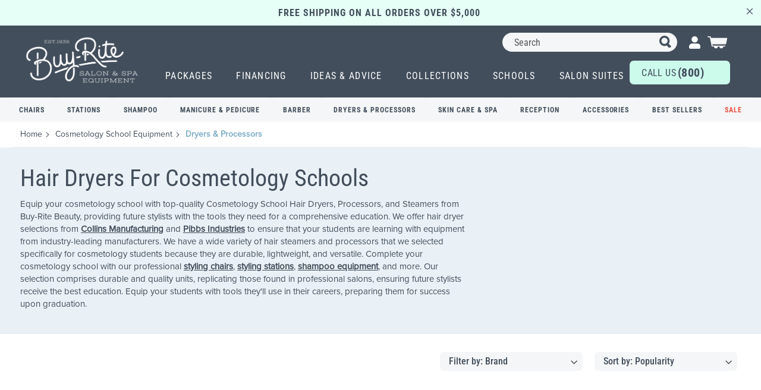

--- FILE ---
content_type: text/html; charset=UTF-8
request_url: https://www.buyritebeauty.com/cosmetology-school-equipment/cosmetology-dryers-processors/
body_size: 56956
content:
<!doctype html>
<html lang="en">
    <head ><meta charset="utf-8"/><meta name="title" content="Cosmetology School Hair Dryers &amp; Hair Processors for Beauty Schools"/>
<meta name="description" content="Save on beauty school hair dryers at Buy-Rite Beauty. Explore our range of cosmetology school hair dryers and processors, designed to meet the needs of aspiring stylists and cosmetologists. Enjoy low prices, fast free shipping, and a superior selection to equip your cosmetology school with top-quality salon equipment for hair drying and processing."/>
<meta name="robots" content="INDEX,FOLLOW"/>
<meta name="viewport" content="width=device-width, initial-scale=1"/>
<meta name="format-detection" content="telephone=no"/>
<meta name="google-site-verification" content="o1biDTU4vnFVwsf9CbXW_YWEv4SxK8e99ArOTfMTRPE" />
<title>Cosmetology School Hair Dryers &amp; Hair Processors for Beauty Schools</title>

<link  rel="dns-prefetch" href="www.googletagmanager.com" />
<link rel="preload" as="font" crossorigin="anonymous" href="https://www.buyritebeauty.com/static/frontend/Nebo/BuyRiteM2/en_US/fonts/Luma-Icons.woff2" />
<link  rel="preload" as="font" crossorigin="anonymous" href="https://fonts.gstatic.com/s/robotocondensed/v27/ieVl2ZhZI2eCN5jzbjEETS9weq8-19K7DQ.woff2" />
<link rel="preload" as="image" href="https://www.buyritebeauty.com/media/catalog/product/cache/ceeddcc3041ba2c7c729647444e3ad3e/image/2969e5f/kate-dryer-chair-combo.webp">
<link rel="preload" as="image" href="https://www.buyritebeauty.com/media/catalog/product/cache/ceeddcc3041ba2c7c729647444e3ad3e/image/30107a6/aria-dryer-chair-combo.webp">
<link rel="preload" as="image" href="https://www.buyritebeauty.com/media/catalog/product/cache/ceeddcc3041ba2c7c729647444e3ad3e/image/1469c617/chelsea-dryer-chair-combo.webp">
<link rel="preload" as="image" href="https://www.buyritebeauty.com/media/mageworx/optionfeatures/product/option/value/N/B/28x28/NB_BLACK_731.webp">
<link rel="preload" as="image" href="https://www.buyritebeauty.com/media/mageworx/optionfeatures/product/option/value/N/B/28x28/NB-98_Gray_Swatch_-_331_1089.webp">
<link rel="preload" as="image" href="https://www.buyritebeauty.com/media/catalog/product/cache/ceeddcc3041ba2c7c729647444e3ad3e/image/2127fa9a/luna-gold-dryer-chair-combo.webp">
<link rel="preload" as="image" href="https://www.buyritebeauty.com/media/catalog/product/cache/ceeddcc3041ba2c7c729647444e3ad3e/image/2455804e/luna-noir-dryer-chair-combo.webp">
<link rel="preload" as="image" href="https://www.buyritebeauty.com/media/catalog/product/cache/ceeddcc3041ba2c7c729647444e3ad3e/image/21530f32/luna-silver-dryer-chair-combo.webp">
<link rel="preload" as="image" href="https://www.buyritebeauty.com/static/frontend/Nebo/BuyRiteM2/en_US/images/icons/account.svg">
<style>
    .product-options-bottom .block.accessory-upsell .accessories-right>label>div {
        display: flex;
        flex-flow: column;
        gap: 0;
        justify-content: unset;
        align-items: self-start;
    }
.blog-post-view .post-content .title-toc__heading {
    margin-bottom: 10px;
    font-family: 'Roboto Condensed';
}
.intercom-namespace .intercom-with-namespace-4wz414,
.intercom-namespace .intercom-with-namespace-9arl6e {
    z-index: 91 !important;
}
body .back-to-top.is-shown {
        z-index: 90;
}
.product-list-grid__colors img.product-list-grid__color {
    padding: 0 !important;
    margin: 1px !important;
}
.product-list-grid__colors picture.product-list-grid__color {
    padding: 0 !important;
    width: inherit !important;
    height: inherit !important;
}
.image-mapper-shape {
cursor: pointer;   fill: transparent;
}

@media (min-width: 769px) {
        .blog-post-view.page-layout-2columns-right .column.main {
            float: left;
        }
        .sidebar-additional {
            clear: right;
            padding-left: 2%;
        }
    }
    .blog-post-view .breadcrumbs .item:not(:last-child):after {
		  -webkit-font-smoothing: antialiased;
		  -moz-osx-font-smoothing: grayscale;
		  font-size: 10px;
		  line-height: 18px;
		  content: '\e608';
		  font-family: 'luma-icons';
		  margin: 0 10px;
		  vertical-align: top;
		  display: inline-block;
		  font-weight: 400;
		  overflow: hidden;
		  speak: none;
		  text-align: center;
                  line-height: 22px;
	}

.cms-salon-suites .page-footer .footer.content .block.newsletter .action.primary {
    background: #ccfaeb;
    color: #637181;
    font-family: 'proxima-nova', sans-serif;
    font-weight: 700;
}
    @media (max-width: 560px) {
        section.top-banner.top-promotion {
            box-sizing: border-box;
        }
        section.top-banner+.top-banner {
            box-sizing: border-box;
        }
    }
 @media screen and (min-width: 768px) {
    .testimonials-carousel__slider::after {
        content: "”";
    }
    .testimonials-carousel__slider::before {
        content: "“";
    }
    .text-left {
           text-align: left;
    }
    .text-right {
         text-align: right;
    }
    .catalog-product-view .product-carousel__zoom-wrapper .product-carousel__image {
   width: max-content;
}
    .image-banners_black-text .image-banners__content {
        padding: 50px 37px;
        font-size: 18px;
    }
}

.about-author.listview {
     margin: 20PX auto 30px;
}
.about-author.listview .author-title {
     padding-left: 0;
}
.form-block select.nselect {
    border-color: #fff;
}
@media (max-width: 767px) {
.product-carousel__nav-slide.video-thumb:before {
 display: none;
}
.m-no-margin {
    margin-left: 0 !important;
    margin-right: 0 !important;
}
.m-nofloat {
    float: none !important;
}
.cms-page-view figure {
    margin: 0 0 15px !important;
}
.m-full-width {
 width:100% !important;
margin-bottom: 15px;
}

 .catalog-product-view  .page-header {
    position: inherit !important;
  }
 .catalog-product-view .page-header.is-scrolled .header__contact,
.catalog-product-view .page-header.is-scrolled .top-banner {
    display: block;
}

.modals-wrapper .modal-popup:not(._show) {
    display: none ;
}
 /*   .catalog-product-view .product-carousel__zoom-wrapper .product-carousel__image {
   width: unset;
  object-fit: unset;
} */
.cms-salon-suites .image-banners_black-text .image-banners__content .heading-text_border:before,
	.cms-salon-suites .image-banners_black-text .image-banners__content .heading-text_border:after {
		display: none;
	}

	.cms-salon-suites .image-banners_black-text .image-banners__content .heading-text_border {
		border-top: 2px solid #424e5b !important;
		border-bottom: 2px solid #424e5b !important;
	}
	.cms-salon-suites .section-title__heading {
		font-size: 32px;
	}
	.cms-salon-suites .section-title__sub-heading {
		color: #424e5b;
		line-height: 26px;
	}
}

.product-info-main .product-options-bottom .block-content {
  padding: 10px 14px;
  background: #f4f6f7;
}

@media (max-width: 1200px) {
  .product-info-main .product-options-bottom .accessories-right .price-box {
    display: block;
    padding-left: 0;
    width: 100%;
  }
.product-info-main .product-options-bottom .accessories-right > label > div {
    gap: 0;
 }
}

.top-banner>.container {
    max-width: 100% !important;
}
.large-hero-carousel__slide-content {
margin-top: -30px;
}
.static-block-only-category-page .form-block__form div.mage-error { 
	text-align: left;
}
@media (min-width: 1200px) {
  .top-navigation__level--1 {
  	margin: 0;
  	padding: 0;
  }
.top-navigation--desktop {
            margin: 0 !important;
            padding: 0 !important;
        }
        .top-navigation__level--1>.top-navigation__item>.navigation-tile1:hover {
            color: #96ebd0 !important;
            text-decoration: underline !important;
            text-underline-offset: 7px;
            text-decoration-thickness: 2px !important;
        }
 }
@media (max-width: 768px) {.category-items-list.tertiary-subcategory .category-item-info__item {max-width: 135px; width: calc((100vw - 51px) / 3.28) !important; margin-right: 7px !important;}
.cms-salon-suites .pagebuilder-column-group.image-banners {
    margin-top: 37px;
}
.cms-salon-suites .pagebuilder-column-group.image-banners h2, .cms-salon-suites .pagebuilder-column-group.image-banners h3 {
    padding: 0 24px;
}
.product.media .product-carousel .slick-prev:not(.primary), .product.media .product-carousel .slick-next:not(.primary) {
    display: none !important;
}
.product-carousel__nav-slide.slick-current img {
    display: none !important;
}
.product-carousel__nav .product-carousel__nav-slider {
     width: 177px !important;
}
.product-carousel__nav .product-carousel__nav-slider > div {
    max-width: 177px;
    overflow: hidden;
}
.catalog-product-view .product.media {
    min-height:450px; 
}
.product-carousel__nav-slider .slick-prev,
.product-carousel__nav .slick-prev {
    left: -20px !important;
}
.product-carousel__nav-slider .slick-next,
.product-carousel__nav .slick-next {
    right: -20px  !important;
}
.product-carousel__nav .slick-prev,
.product-carousel__nav .slick-next {
    width: auto !important;
    height: auto !important;
}
.product-carousel__slider > .product-carousel__slide {
    margin-bottom: 5px;
}

}

.minicart-wrapper .block-minicart {opacity:0;}
.minicart-wrapper.active .block-minicart {opacity:1;}
</style>
<style type="text/css" data-type="criticalCss">
    @font-face{font-family:'Stint Ultra Expanded';font-style:normal;font-weight:400;font-display:swap;src:url(https://fonts.gstatic.com/s/stintultraexpanded/v22/CSRg4yNNh-GbW3o3JkwoDcdvMKMf0oBAd3qvCzU.woff2) format('woff2')}@font-face{font-family:'Roboto Condensed';font-style:normal;font-weight:300;font-display:swap;src:url(https://fonts.gstatic.com/s/robotocondensed/v27/ieVl2ZhZI2eCN5jzbjEETS9weq8-19K7DQ.woff2) format('woff2')}@font-face{font-family:proxima-nova;font-style:normal;font-weight:400;font-display:swap;src:url(https://use.typekit.net/af/efe4a5/00000000000000007735e609/30/l?primer=7cdcb44be4a7db8877ffa5c0007b8dd865b3bbc383831fe2ea177f62257a9191&fvd=n4&v=3) format("woff2");font-stretch:normal}@font-face{font-family:'Roboto Condensed';font-style:normal;font-weight:400;font-display:swap;src:url(https://fonts.gstatic.com/s/robotocondensed/v27/ieVl2ZhZI2eCN5jzbjEETS9weq8-19K7DQ.woff2) format('woff2')}@font-face{font-family:'Roboto Condensed';font-style:normal;font-weight:500;font-display:swap;src:url(https://fonts.gstatic.com/s/robotocondensed/v27/ieVo2ZhZI2eCN5jzbjEETS9weq8-_d6T_POl0fRJeyWAosBO5Xw.woff2) format('woff2')}@font-face{font-family:'Roboto Condensed';font-style:normal;font-weight:600;font-display:swap;src:url(https://fonts.gstatic.com/s/robotocondensed/v27/ieVo2ZhZI2eCN5jzbjEETS9weq8-_d6T_POl0fRJeyVspcBO5Xw.woff2) format('woff2')}@font-face{font-family:'Roboto Condensed';font-style:normal;font-weight:700;font-display:swap;src:url(https://fonts.gstatic.com/s/robotocondensed/v27/ieVl2ZhZI2eCN5jzbjEETS9weq8-19K7DQ.woff2) format('woff2')}@media (max-width:560px){.page-products.catalog-category-view .short-hero{margin-bottom:0}.catalog-category-view .short-hero__image{display:block;object-position:center}.category-image-container{object-fit:cover}section.top-banner.top-promotion{box-sizing:border-box}section.top-banner+.top-banner{box-sizing:border-box}}.top-banner>.container{max-width:100%!important}@media (min-width:1200px){.top-navigation__level--1{margin:0;padding:0}.top-navigation--desktop{margin:0!important;padding:0!important}.top-navigation__level--1>.top-navigation__item>.navigation-tile1:hover{color:#96ebd0!important;text-decoration:underline!important;text-underline-offset:7px;text-decoration-thickness:2px!important}}@media (max-width:768px){.category-items-list.tertiary-subcategory .category-item-info__item{max-width:135px;width:calc((100vw - 51px)/3.28)!important;margin-right:7px!important}}.minicart-wrapper .block-minicart{opacity:0}.minicart-wrapper:not(.active) .block-minicart{opacity:0;display:none;max-width:50rem;transform:translateX(105%);-webkit-transform:translateX(105%)}.top-banner{font-family:"Roboto Condensed",sans-serif;box-sizing:border-box}.nav-toggle:before,html{-moz-osx-font-smoothing:grayscale;-webkit-font-smoothing:antialiased}*,.breadcrumbs .item:not(:last-child):after,.nav-toggle:before,html{-webkit-font-smoothing:antialiased}.block p:last-child,.breadcrumbs .item,.footer.content ul>li,body{margin:0}p,ul,ul>li{margin-top:0}.action.primary,.nav-toggle:before,button{vertical-align:middle}*,html{-ms-text-size-adjust:100%;-webkit-text-size-adjust:100%;-webkit-text-size-adjust:100%}.authorization-link>a,.minicart-wrapper .action.showcart:before{filter:brightness(0) saturate(100%) invert(100%) sepia(7%) saturate(25%) hue-rotate(275deg) brightness(106%) contrast(100%)}.container,.container-fluid,.row{--bs-gutter-x:2rem;--bs-gutter-y:0}.footer-navigation__addresses,.no-display,.page-footer .footer.content .block.newsletter .newsletter-content{display:none}.catalog-category-view .product-list-grid__price{font-weight:600}@media only screen and (max-width:768px){.breadcrumbs,.header.content,.navigation,.page-main{padding-left:15px;padding-right:15px}.navigation{padding:0;background:#f0f0f0;box-sizing:border-box}.navigation ul{margin:0;padding:0}.navigation li{margin:0}.navigation a{display:block;padding:10px 0 10px 15px;color:#575757;text-decoration:none}.navigation .level0{border-top:1px solid #d1d1d1;font-size:1.6rem}.navigation .level0>.level-top{font-weight:700;padding:8px 40px 8px 15px;text-transform:uppercase;word-wrap:break-word}.navigation .submenu>li{word-wrap:break-word}.navigation .submenu:not(:first-child){font-weight:400;line-height:1.3;left:auto!important;overflow-x:hidden;padding:0;position:relative;top:auto!important}.navigation .submenu:not(:first-child)>li>a{padding-left:15px}.breadcrumbs,.compare.wrapper{display:none}.block-search,.minicart-wrapper{margin-top:10px}.minicart-wrapper:after,.minicart-wrapper:before{content:"";display:table}.minicart-wrapper:after{clear:both}.logo{margin-bottom:13px;margin-top:4px}}.product-list-grid__name{color:#424e5b;font-size:16px;font-weight:700;letter-spacing:.02em;line-height:1.2;margin-bottom:12px;min-height:40px}.product-list-grid__price{display:flex;font-size:20px;justify-content:center;margin-bottom:24px;font-weight:600}.product-list-grid__price-amount{display:inline-block;color:#424e5b}.product-list-grid__price-amount--sale{color:#eb5243;margin-left:4px;position:relative}.product-list-grid__price-amount--sale:before{background-color:#ececec;content:"";display:block;height:32px;left:-4px;position:absolute;top:-4px;width:1px}.product-list-grid__price-amount--with-sale{margin-right:4px;text-decoration:line-through;font-weight:400}@media (max-width:767px){.product-list-navigation__breadcrumbs{display:none!important}.product-list-grid__image{min-height:200px;margin:56px auto 30px}.product-list-grid__price{margin-bottom:18px}}@media screen and (min-width:768px){*,html{-webkit-font-smoothing:antialiased;-webkit-text-size-adjust:100%}.authorization-link__button,.faq-card .faq-content,body{font-family:proxima-nova,sans-serif}.top-banner__text,.top-navigation,.top-navigation__cta,.top-navigation__link,input[type=text],select.nselect{font-family:"Roboto Condensed",sans-serif;font-size:16px}.authorization-link>a,.minicart-wrapper .action.showcart:before{filter:brightness(0) saturate(100%) invert(100%) sepia(7%) saturate(25%) hue-rotate(275deg) brightness(106%) contrast(100%)}.page-header .utility-navigation{transform:unset}@media (min-width:768px){.page-header .utility-navigation{width:35%}}.minicart-wrapper{margin-left:0!important}.faq-card .faq-content{padding:0;border-top:0;overflow:auto;font-size:16px;color:#707070}.faq-card .faq-content a{color:#7dadc6;text-decoration:underline}#search_autocomplete,.search-autocomplete{display:none!important;height:0!important;overflow:hidden!important}.block-search{z-index:10000;flex:1 0 auto}@media screen (max-width:560px){.page-products .short-hero__image-container{height:max-content;display:block !important;aspect-ratio:3/1.5}.product-list-navigation__filter:first-of-type{margin-right:0!important}}input[type=text]{background:padding-box #f4f6f7;border:1px solid #c2c2c2;border-radius:6px;height:52px;line-height:1.42857143;padding:5px 18px;vertical-align:baseline;width:100%;box-sizing:border-box}input[type=text]::-moz-placeholder{color:#575757}input[type=text]::-webkit-input-placeholder{color:#575757}input[type=text]:-ms-input-placeholder{color:#575757}*{-moz-box-sizing:border-box;-webkit-box-sizing:border-box;-moz-text-size-adjust:100%;-ms-text-size-adjust:100%}html{-moz-osx-font-smoothing:grayscale;box-sizing:border-box;scroll-behavior:auto}h1{font-weight:400;margin:0}.breadcrumbs a,.breadcrumbs a:visited,a,a:visited{color:#424e5b}select.nselect{background-color:#f4f6f7;border-radius:6px;border:none;color:#424e5b;font-weight:500;line-height:1.5;padding:0 15px}.authorization-link__button,.breadcrumbs strong,.footer-navigation__address-title{font-weight:700}select.nselect option{background:#fff;padding:8px 10px;line-height:1.5}select.nselect option:checked{background-color:#424e5b;color:#fff;position:relative}.header,.page-header+.breadcrumbs{max-width:none}.sr-only{border:0!important;clip:rect(1px,1px,1px,1px)!important;-webkit-clip-path:inset(50%)!important;clip-path:inset(50%)!important;height:1px!important;margin:-1px!important;overflow:hidden!important;padding:0!important;position:absolute!important;width:1px!important;white-space:nowrap!important}.authorization-link,.authorization-link>a{background-position:center;background-repeat:no-repeat;display:block;width:19px;background-size:contain}.action.primary{border-radius:100px!important;text-transform:uppercase}.authorization-link{list-style-type:none;position:relative;height:28px;padding-top:5px}.authorization-link__action{color:#424e5b;font-size:14px;font-weight:700;text-transform:uppercase;text-decoration:none}.authorization-link__button{background-color:#96ebd0;border-radius:41px;border:1px solid #424e5b;color:#424e5b;display:inline-block;font-size:15px;margin-bottom:10px;opacity:.8;padding:8px 0;text-align:center;text-transform:uppercase;width:164px}.authorization-link span,.category-description{font-size:16px;font-family:proxima-nova,sans-serif}.footer-navigation__content,.footer-navigation__heading,.footer-navigation__link,.product-list-grid,.short-hero__title{font-family:"Roboto Condensed",sans-serif}.authorization-link__dropdown{display:none;position:absolute;top:40px;z-index:1;background-color:#fff;border-radius:15px;padding:20px 20px 15px;right:-26px;left:auto;text-align:center}.authorization-link__dropdown:after{content:"";top:-10px;margin-left:-22px;position:absolute;width:0;height:0;border-left:22px solid #fff0;border-right:22px solid #fff0;border-bottom:10px solid #fff;left:auto;right:14px}.authorization-link__dropdown:before{content:"";top:-20px;left:0;position:absolute;width:100%;height:35px;opacity:0}.authorization-link span{line-height:1.4;text-transform:none;color:#777}.authorization-link>a{float:right;font-size:0;height:23px}.back-to-top{bottom:90px;position:fixed;right:20px;z-index:105;visibility:hidden;opacity:0}.back-to-top__desktop-icon,.back-to-top__text,.messages.page .close,.nav-toggle:before,.page-footer .footer.content .block.newsletter .newsletter-content,.page-main>.category-view{display:none}.block-search input{background-color:#f4f6f7;border-radius:100px;padding:0 20px}.block-search .action.search{right:20px}.breadcrumbs{display:block;margin:0;padding:10px 0;text-align:left}.category-description,.page-header+.breadcrumbs{margin-left:-50vw;margin-right:-50vw;width:100vw;text-align:left;position:relative;left:50%;right:50%}.breadcrumbs .items .item{color:#424e5b;font-size:12px}.breadcrumbs .items .item:last-child{color:#7dadc6;font-family:proxima-nova,sans-serif;font-weight:500}.breadcrumbs .items .item:not(:last-child):after{line-height:6px;margin:0;vertical-align:middle}.page-header+.breadcrumbs .items{padding:0 20px;position:relative}.page-header+.breadcrumbs .items:after{content:"";display:block;position:absolute;left:20px;right:20px;bottom:-10px;height:1px;background-color:#ececec}.category-description{background-color:#f4f6f7;line-height:1.375;margin-bottom:0;color:#707070;padding:20px 25px}.category-description>div{max-width:1152px;margin:0 auto}.navigation .level0 .submenu li:first-child,a.show_more{margin-top:10px}.plp-faq .faq-card .faq-content{padding:.8rem 1.6rem 1.6rem;opacity:0}.plp-faq .faq-card .faq-content *{font-size:1.6rem;font-style:normal;font-weight:400;letter-spacing:.008rem;line-height:2.6rem;margin-bottom:0;text-align:left}.more_content{display:-webkit-box;-webkit-line-clamp:3;-webkit-box-orient:vertical;overflow:hidden;height:auto;margin-bottom:15px}a.show_more{text-decoration:underline;font-weight:600;display:block}.columns .column.main{margin-top:0;padding-bottom:0}.footer-navigation__logo-container{position:relative;margin-bottom:80px;margin-top:10px;display:none}.footer-navigation__logo{position:absolute;left:50%;right:50%;transform:translate(-50%,-50%)}.footer-navigation__address{margin-bottom:40px}.footer-navigation__call-container{background-color:#ccfaeb;border-radius:6px;display:flex;justify-content:center;padding:10px 20px;align-items:center}.footer-navigation__call-text{margin-right:0;font-weight:400;margin-top:3px}.footer-navigation__call-link{color:#424e5b;padding-top:3px}.footer-navigation__link{color:#fff!important;font-weight:500;line-height:1}.footer-navigation__expando--showrooms .footer-navigation__link{text-transform:uppercase;color:#9cd4c4!important}.footer-navigation__expando{border-top:1px solid rgb(236 236 236/.25);width:95%;margin:0 auto}.footer-navigation__content,.footer-navigation__heading{font-size:16px;letter-spacing:.825px;margin-left:-15px;margin-right:-15px}.footer-navigation__heading{color:#ececec;font-weight:700;padding:20px 30px;position:relative}.footer-navigation__heading:after,.footer-navigation__heading:before{background-color:#fff;content:"";height:2px;position:absolute;right:25px;top:30px;width:10px}.footer-navigation__heading:after{transform:rotate(90deg)}.footer-navigation__content{padding-left:45px;padding-top:0;padding-bottom:0;background-color:#535e6a}.footer-navigation__item{margin-bottom:20px!important}.footer-navigation__item:first-child{padding-top:20px}.footer-navigation__item:last-child{margin-bottom:0!important;padding-bottom:20px}@media only screen and (min-width:768px){.header.content,.navigation,.page-main{max-width:1152px}.footer-navigation__call-link{color:#424e5b;font-weight:700}.footer-navigation__call-text{color:#424e5b}.footer-navigation__expando{border-top:none;width:auto;margin:0}.footer-navigation__heading{color:#ccfaeb;font-family:"Roboto Condensed",sans-serif;font-size:20px;font-weight:400;letter-spacing:unset;line-height:1;margin-bottom:20px;margin-left:0;margin-right:0;padding:0;text-transform:uppercase}.footer-navigation__expando--showrooms,.footer-navigation__heading:after,.footer-navigation__heading:before{display:none}.footer-navigation__content{padding:0;background-color:unset;margin-left:0;margin-right:0}.footer-navigation__item:first-child{padding-top:0}.footer-navigation__item:last-child{padding-bottom:0}}.header__wrapper,.navigation .level0 .submenu li:last-child{margin-bottom:15px}.header{padding:35px 0 0!important}.header__wrapper{border-top:1px solid #fff;display:flex;justify-content:center;margin-top:12px}.header__contact input[type=text]{position:absolute;left:50%;right:50%;transform:translate(-50%,calc(-100% - 1px));opacity:0;visibility:hidden;color:#424e5b;background:padding-box #ececec;border:none;border-radius:3px;font-family:proxima-nova,sans-serif;font-size:14px;height:39px;line-height:1.42857143;padding:0 12px;vertical-align:baseline;width:96%;box-sizing:border-box}.header__contact input[type=text]::-moz-placeholder{color:#575757}.header__contact input[type=text]::-webkit-input-placeholder{color:#575757}.header__contact input[type=text]:-ms-input-placeholder{color:#575757}.navigation .level0 .submenu a,.navigation .level0>.level-top{color:#424e5b;font-size:16px;font-family:"Roboto Condensed",sans-serif}.header.content{width:100%;max-width:100%;min-width:100%;padding:35px 20px 0!important}.navigation{background:#ececec;margin-left:-20px;max-width:1600px;position:absolute;top:100%;transform:translateX(-120%);width:100%;z-index:9999!important}.logo,.minicart-wrapper .action.showcart:before{background-position:center;background-repeat:no-repeat}.navigation .navigation__wrapper{display:flex;flex-direction:column;flex-wrap:nowrap;justify-content:space-between;padding:0}.navigation .level0{background-color:#fff0;border-top:none;margin:0;padding:0;position:relative}.navigation .level0:after{content:"";display:block;height:1px;background-color:#fff;width:calc(100% - 30px);margin:0 auto}.navigation .level0>.level-top{font-weight:400!important;letter-spacing:.08em;text-transform:initial!important;padding:22px 25px;line-height:1;position:relative;width:100%}.navigation .level0>.level-top:after{display:block;content:"";position:absolute;width:2px;height:10px;right:29px;top:calc(50% - 4px);background-color:#424e5b}.navigation .level0>.level-top:before{display:block;content:"";position:absolute;width:10px;height:2px;right:25px;top:50%;background-color:#424e5b}.navigation .level0 .submenu{position:relative;border-top:1px solid #fff}.navigation .level0 .submenu:not(:first-child)>li>a{padding-left:20px}.navigation .level0 .submenu a{font-weight:400;padding-top:10px;padding-bottom:14px;padding-left:20px}@media only screen and (min-width:768px){.header.content{padding:20px!important}.header__wrapper{border-top:none;position:absolute;right:25px;top:60px;margin-top:0}.logo{margin-top:0}.navigation{z-index:9!important}.navigation li.level0{border-top:1px solid #fff}}@media only screen and (max-width:991px){.page-products .short-hero{margin-bottom:20px}.footer-navigation__content{display:none}.header .utility-navigation .form.minisearch{width:200px}.header .authorization-link{margin:0 10px 0 5px!important}}@media screen and (max-width:1199px){.navigation li.level0{display:block}}@media (min-width:768px) and (max-width:1024px){.header .top-navigation__cta{font-size:14px}.header .top-navigation__cta span{font-size:18px}}.logo{background-size:cover;display:block;float:none;height:59px;margin:-60px auto -4px;width:127px;transform:rotate(-10deg);z-index:9;-webkit-print-color-adjust:exact!important;color-adjust:exact!important;print-color-adjust:exact!important}.logo img{margin-left:-1px}@media only screen and (max-width:767px){.category-items-list.tertiary-subcategory .category-item-info__item{width:108px}.header .utility-navigation .form.minisearch{width:auto}.header .logo{margin:-60px auto 0}}@media only screen and (min-width:576px){.logo{float:none;margin:0 auto}}.messages.page{top:40%;position:fixed;left:0;right:0;margin-left:auto;margin-right:auto;z-index:9000;width:90%;font-weight:600}.minicart-wrapper__mobile-link{height:30px;position:absolute;right:0;width:30px;z-index:1}.minicart-wrapper .action.showcart{align-items:center;display:flex;flex-direction:row;margin-right:0;height:32px;width:37px}.minicart-wrapper .action.showcart:before{background-size:contain;content:"";height:32px;position:absolute;right:0;top:0;width:36px;display:none}.minicart-wrapper .action.showcart .counter.qty{align-items:center;background-color:#30b98b;border-radius:100%;color:#fff;display:flex;font-size:12px;height:18px;justify-content:center;line-height:1;margin-left:5px;position:absolute;right:-1px;top:-5px;width:18px}.minicart-wrapper .block-minicart{border-radius:6px;border:1px solid #f4f6f7;padding:30px 20px 10px;top:calc(100% + 10px);width:calc(100vw - 20px)}.nav-toggle{display:block!important;position:absolute;left:0;top:calc(32px)}.page-footer .footer.content ul{padding-right:0}.page-footer .footer.content .block.newsletter .newsletter__button-text{text-transform:capitalize;font-size:1.8rem}@media (min-width:768px) and (max-width:1400px){.page-footer .footer-navigation__link{font-weight:500;font-size:16px;letter-spacing:.825px}.page-footer .footer-navigation__content .footer-navigation__item{margin-bottom:15px!important}}.page-header{background-color:#424e5b;border:0;margin-bottom:0;position:sticky;width:100%;z-index:99999}.page-layout-1column.page-with-filter .column.main,.page-products .columns{padding-top:0}.product-list-grid{left:50%;margin-left:-50vw;margin-right:-50vw;position:relative;right:50%;width:100vw;color:#424e5b;text-align:center}.product-list-grid__image{width:100%;height:auto;min-height:325px;margin:30px auto 56px;display:flex;justify-content:center;align-items:center}.product-list-grid__image img{transform:scale(1)}.product-list-grid__item{color:#424e5b;display:block;text-decoration:none}.product-list-grid__item:visited{color:#424e5b!important;text-decoration:none}.product-list-grid__name{color:#424e5b;font-size:16px;font-weight:700;letter-spacing:.02em;line-height:1.2;margin-bottom:12px;min-height:40px}.product-list-grid__price{display:flex;font-size:20px;justify-content:center;margin-bottom:24px;font-weight:600}.product-list-grid__price-amount{display:inline-block;color:#424e5b}.product-list-grid__price-amount--sale{color:#eb5243;margin-left:4px;position:relative}.product-list-grid__price-amount--sale:before{background-color:#ececec;content:"";display:block;height:32px;left:-4px;position:absolute;top:-4px;width:1px}.product-list-grid__price-amount--with-sale{margin-right:4px;text-decoration:line-through;font-weight:400}@media (max-width:767px){body .page-header{z-index:99}.product-list-navigation__breadcrumbs{display:none!important}.product-list-grid__image{margin:56px auto 30px}.product-list-grid__price{margin-bottom:18px}}.product-list-navigation{left:50%;margin-left:-50vw;margin-right:-50vw;position:relative;right:50%;width:100vw}.product-list-navigation__breadcrumbs{border-bottom:2px solid #ececec;display:flex;justify-content:flex-start;margin:0 0 20px;padding:10px 0}.product-list-navigation__container{margin-bottom:12px}.product-list-navigation__filter{width:100%}.skip,.utility-navigation .action.search>span{height:1px;position:absolute;width:1px;overflow:hidden}.product-list-navigation__filter:first-of-type{margin-right:20px}.product-list-navigation__filters{display:flex;flex:1;justify-content:space-between;margin-bottom:0;gap:8px}.mbl-vi,.product-list-navigation__filter-label,.top-navigation--desktop,.utility-navigation .block-search .label{display:none}@media screen and (max-width:560px){.product-list-navigation__filters{margin-bottom:-40px;z-index:999}.product-list-navigation__filter:first-of-type{margin-right:0}}.skip{left:0;top:0}.short-hero,.top-banner{margin-left:inherit;margin-right:inherit;width:100%;left:0;right:0;position:relative}.short-hero{background-color:#eaf1f6;margin-bottom:30px}.short-hero__content{align-items:center;color:#424e5b;display:flex;padding:2rem 1.5rem;position:relative;inset:0;background-color:#eaf1f6}.short-hero__content a{color:#424e5b;font-weight:600;text-decoration:underline}.short-hero__title{margin-bottom:11px;color:#424e5b;font-size:40px;text-shadow:0 3px 15px rgb(0 0 0/.2)}@media only screen and (max-width:768px){.mbl-vi{display:block}.desktop-vi{display:none}}.top-banner{background-color:#e6fff7;padding-bottom:10px;padding-top:10px;text-align:center;line-height:22px}.top-banner__text{color:#424e5b;line-height:22px;text-align:center;text-transform:uppercase;vertical-align:middle}.top-navigation{letter-spacing:1px;font-weight:100}.top-navigation__level--1{margin:0;padding:0 0 0 40px;color:#96ebd0}.top-navigation__cta{align-items:baseline;background-color:#ccfaeb;border-radius:7px;color:#424e5b;display:flex;font-weight:400;justify-content:center;left:50%;letter-spacing:.025em;line-height:38px;margin-top:10px;padding:0 20px;right:50%;text-transform:uppercase;max-height:40px}.top-navigation__cta span{font-size:20px;position:relative;top:1px;font-weight:700}.top-navigation__item{margin-bottom:0;position:relative}.top-navigation__link{color:#fff!important;display:block;font-weight:600;letter-spacing:1.28px;text-transform:uppercase;white-space:nowrap;padding:22px 25px}.utility-navigation{display:flex;flex-direction:row;justify-content:flex-end;min-height:25px;position:relative;z-index:10}.utility-navigation .block-search .control{border-top:0;margin:0;padding:0}.utility-navigation>*{float:none;margin:0 0 0 10px}.utility-navigation input[type=text]{width:0;padding:0;right:0;top:0;border:0;outline:0;margin:0;height:32px}.utility-navigation .action.search{display:block;padding:0;text-shadow:none;background:url(/static/frontend/Nebo/BuyRiteM2/en_US/images/icons/search.svg) no-repeat;width:20px;height:20px;line-height:inherit;font-weight:400;border:0;box-shadow:none;margin-top:5px}.utility-navigation .action.search:before{content:""}.utility-navigation .action.search>span{border:0;clip:rect(0,0,0,0);margin:-1px;padding:0}.utility-navigation .form.minisearch{min-width:20px;width:0;float:right;overflow:hidden;margin-right:10px}@media only screen and (min-width:768px){.logo{background-image:url(/static/frontend/Nebo/BuyRiteM2/en_US/images/logo-desktop.png);height:79px;left:initial;margin:6px auto 0;top:initial;width:198px;transform:rotate(0);z-index:1}.minicart-wrapper .block-minicart{width:calc(100vw - 50px)}.page-footer .footer.content .block.newsletter .newsletter__button-text{text-transform:uppercase;font-size:2rem}.page-header{z-index:99}.page-wrapper{max-width:100vw;overflow-x:hidden}.page-products .page-header+.breadcrumbs,.short-hero{margin-bottom:0}.product-list-grid__item{padding:30px 15px;height:calc(100% - 20px);box-shadow:rgb(0 0 0/.16) 0 0 3px}.product-list-navigation{margin-top:20px}.product-list-navigation__breadcrumbs{border-bottom:none;margin:2px 0 7px;padding:0}.product-list-navigation__container{margin:0 18px;border-bottom:0 solid #ececec}.top-navigation__cta{border-top:none}.utility-navigation{flex-direction:row;transform:translateY(0);float:right;margin-bottom:15px;margin-top:0}.utility-navigation>*{margin-right:10px}.utility-navigation>:last-child{margin-right:15px}.utility-navigation .action.search{top:5px;background-image:url(/static/frontend/Nebo/BuyRiteM2/en_US/images/icons/search.svg);width:20px;height:20px;background-repeat:no-repeat;margin-top:0;position:absolute;right:10px;filter:brightness(0) saturate(100%) invert(28%) sepia(19%) saturate(563%) hue-rotate(171deg) brightness(91%) contrast(84%)}.utility-navigation .form.minisearch{margin-left:0;margin-right:0;margin-top:0;min-width:20px;position:relative;width:100%}.utility-navigation input[type=text]{padding:0 20px;position:static;width:100%}}}.gap-3{gap:1rem!important}.justify-content-center{justify-content:center!important}@media only screen and (max-width:768px){.breadcrumbs,.header.content,.navigation,.page-main{padding-left:15px;padding-right:15px}.navigation{padding:0;background:#f0f0f0;box-sizing:border-box}.navigation ul{margin:0;padding:0}.navigation li{margin:0}.navigation a{display:block;padding:10px 0 10px 15px;color:#575757;text-decoration:none}.navigation .level0{border-top:1px solid #d1d1d1;font-size:1.6rem}.navigation .level0>.level-top{font-weight:700;padding:8px 40px 8px 15px;text-transform:uppercase;word-wrap:break-word}.navigation .submenu>li{word-wrap:break-word}.navigation .submenu:not(:first-child){font-weight:400;line-height:1.3;left:auto!important;overflow-x:hidden;padding:0;position:relative;top:auto!important}.navigation .submenu:not(:first-child)>li>a{padding-left:15px}.navigation .submenu:not(:first-child)>li:last-child{margin-bottom:0}.breadcrumbs,.compare.wrapper{display:none}.block-search,.minicart-wrapper{margin-top:10px}.minicart-wrapper:after,.minicart-wrapper:before{content:"";display:table}.minicart-wrapper:after{clear:both}.logo{margin-bottom:13px;margin-top:4px}}.footer-navigation__logo-container{position:relative;margin-bottom:80px;margin-top:10px;display:none}.footer-navigation__logo{position:absolute;left:50%;right:50%;transform:translate(-50%,-50%)}.product-list-grid__image{width:100%;height:auto;margin:30px auto 56px;display:flex;justify-content:center;align-items:center}.product-list-grid__image img{transform:scale(1)}@media (max-width:767px){.product-list-navigation__breadcrumbs{display:none!important}.product-list-grid__image{margin:56px auto 30px}.page-header+.breadcrumbs{margin-bottom:0}body .page-header{z-index:99}}@media screen and (min-width:768px){.authorization-link__button,.faq-card .faq-content,body{font-family:proxima-nova,sans-serif}*,html{-webkit-font-smoothing:antialiased;-webkit-text-size-adjust:100%}.top-navigation,.top-navigation__cta,.top-navigation__link,input[type=text],select.nselect{font-family:"Roboto Condensed",sans-serif;font-size:16px}.authorization-link>a,.minicart-wrapper .action.showcart:before{filter:brightness(0) saturate(100%) invert(100%) sepia(7%) saturate(25%) hue-rotate(275deg) brightness(106%) contrast(100%)}.short-hero__content a,a.show_more{text-decoration:underline;font-weight:600}.page-header .utility-navigation{transform:unset}@media (min-width:768px){.page-header .utility-navigation{width:35%}}.minicart-wrapper{margin-left:0!important}.faq-card .faq-content{padding:0;border-top:0;overflow:auto;font-size:16px;color:#707070}.faq-card .faq-content a{color:#7dadc6;text-decoration:underline}#search_autocomplete,.search-autocomplete{display:none!important;height:0!important;overflow:hidden!important}.block-search{z-index:10000}@media all and (min-width:769px),print{.block-search .action.search>span,.block-search .label{border:0;clip:rect(0,0,0,0);height:1px;margin:-1px;overflow:hidden;padding:0;position:absolute;width:1px}.navigation,.navigation .level0,.navigation li.level1,.navigation ul{position:relative}.header.content:after,.header.content:before{content:"";display:table}.header.content:after{clear:both}.column.main{box-sizing:border-box;min-height:300px}.breadcrumbs,.header.content,.navigation,.page-main{box-sizing:border-box;margin-left:auto;margin-right:auto;max-width:1280px;padding-left:20px;padding-right:20px;width:auto}.page-main{width:100%}.columns{display:block}.page-layout-1column .column.main{width:100%;-ms-flex-order:2;-webkit-order:2;order:2}.nav-toggle{display:none}.navigation{background:#f0f0f0;font-weight:700;height:inherit;left:auto;overflow:inherit;padding:0;top:0;width:100%;z-index:3}.navigation li.level0{border-top:none}.navigation .level0{margin:0 10px 0 0;display:inline-block}.navigation .level0>.level-top{color:#575757;line-height:47px;padding:0 12px;text-decoration:none;box-sizing:border-box;position:relative;display:inline-block}.navigation .level0 .submenu{background:#fff;border:1px solid #ccc;box-shadow:0 5px 5px rgb(0 0 0/.19);font-weight:400;min-width:230px;padding:0;display:none;left:0;margin:0!important;position:absolute;z-index:1}.navigation .level0 .submenu:before{content:"";display:block;position:absolute;width:100%;height:4px;left:0;top:-4px;z-index:1}.navigation .level0 .submenu a{display:block;line-height:inherit;color:#575757;padding:8px 20px}.navigation .level0 .submenu li,.page-wrapper{margin:0;position:relative}.page-products .columns{padding-top:0;position:relative;z-index:1}.catalog-category-view.page-layout-1column .column.main{min-height:inherit}.compare.wrapper{float:right;margin:0;padding:0;list-style:none}.compare.wrapper .action.compare{line-height:32px;color:#333;text-decoration:none}.compare.wrapper .action.compare:visited{color:#333;text-decoration:none}.compare.wrapper .counter.qty{color:#7d7d7d}.block-search{float:right;padding-left:15px;position:relative;width:250px;z-index:4}.block-search .control{border-top:0;margin:0;padding:0}.block-search input{margin:0;padding-right:35px;position:static}.block-search input::-webkit-input-placeholder{color:#575757}.block-search input:-moz-placeholder{color:#575757}.block-search input::-moz-placeholder{color:#575757}.block-search input:-ms-input-placeholder{color:#575757}.block-search .action.search{display:inline-block;background:0 0;-moz-box-sizing:content-box;border:0;box-shadow:none;line-height:inherit;margin:0;padding:0;text-decoration:none;text-shadow:none;font-weight:400;position:absolute;right:10px;top:0;z-index:1}.block-search .action.search:before{-webkit-font-smoothing:antialiased;-moz-osx-font-smoothing:grayscale;font-size:16px;line-height:32px;color:#757575;content:"\e615";font-family:luma-icons;margin:0;vertical-align:top;display:inline-block;font-weight:400;overflow:hidden;speak:none;text-align:center}.search-autocomplete{margin-top:0}.minicart-wrapper{margin-left:13px}.minicart-wrapper .block-minicart{width:390px}.page-layout-1column.page-with-filter .column.main{padding-top:45px;position:relative;z-index:1}body,html{height:100%}.navigation ul{margin-top:0;margin-bottom:0;padding:0 8px}.page-header{border:0;margin-bottom:0}.header.content{padding:30px 20px 0}.logo{margin:-8px auto 25px 0}.logo img{max-height:inherit}.page-wrapper>.breadcrumbs{box-sizing:border-box;width:100%}.footer.content ul{padding-right:50px}}@media screen (max-width:560px){.product-list-navigation__filter:first-of-type{margin-right:0!important}}input[type=text]{background:padding-box #f4f6f7;border:1px solid #c2c2c2;border-radius:6px;height:52px;line-height:1.42857143;padding:5px 18px;vertical-align:baseline;width:100%;box-sizing:border-box}input[type=text]::-moz-placeholder{color:#575757}input[type=text]::-webkit-input-placeholder{color:#575757}input[type=text]:-ms-input-placeholder{color:#575757}*{-moz-box-sizing:border-box;-webkit-box-sizing:border-box;-moz-text-size-adjust:100%;-ms-text-size-adjust:100%}html{-moz-osx-font-smoothing:grayscale;box-sizing:border-box;scroll-behavior:auto}h1{font-weight:400;margin:0}.breadcrumbs a,.breadcrumbs a:visited,a,a:visited{color:#424e5b}select.nselect{background-color:#f4f6f7;border-radius:6px;border:none;color:#424e5b;font-weight:500;line-height:1.5;padding:0 15px}.authorization-link__button,.breadcrumbs strong,.footer-navigation__address-title{font-weight:700}select.nselect option{background:#fff;padding:8px 10px;line-height:1.5}select.nselect option:checked{background-color:#424e5b;color:#fff;position:relative}.header,.page-header+.breadcrumbs{max-width:none}.sr-only{border:0!important;clip:rect(1px,1px,1px,1px)!important;-webkit-clip-path:inset(50%)!important;clip-path:inset(50%)!important;height:1px!important;margin:-1px!important;overflow:hidden!important;padding:0!important;position:absolute!important;width:1px!important;white-space:nowrap!important}.authorization-link,.authorization-link>a{background-position:center;background-repeat:no-repeat;display:block;width:19px;background-size:contain}.action.primary{border-radius:100px!important;text-transform:uppercase}.authorization-link{list-style-type:none;position:relative;height:28px;padding-top:5px}.authorization-link__action{color:#424e5b;font-size:14px;font-weight:700;text-transform:uppercase;text-decoration:none}.authorization-link__button{background-color:#96ebd0;border-radius:41px;border:1px solid #424e5b;color:#424e5b;display:inline-block;font-size:15px;margin-bottom:10px;opacity:.8;padding:8px 0;text-align:center;text-transform:uppercase;width:164px}.authorization-link span,.category-description{font-size:16px;font-family:proxima-nova,sans-serif}.authorization-link__dropdown{display:none;position:absolute;top:40px;z-index:1;background-color:#fff;border-radius:15px;padding:20px 20px 15px;right:-26px;left:auto;text-align:center}.authorization-link__dropdown:after{content:"";top:-10px;margin-left:-22px;position:absolute;width:0;height:0;border-left:22px solid #fff0;border-right:22px solid #fff0;border-bottom:10px solid #fff;left:auto;right:14px}.authorization-link__dropdown:before{content:"";top:-20px;left:0;position:absolute;width:100%;height:35px;opacity:0}.authorization-link span{line-height:1.4;text-transform:none;color:#777}.authorization-link>a{float:right;font-size:0;height:23px}.back-to-top{bottom:90px;position:fixed;right:20px;z-index:105;visibility:hidden;opacity:0}.back-to-top__desktop-icon,.back-to-top__text,.page-main>.category-view{display:none}.block-search{flex:1 0 auto}.block-search input{background-color:#f4f6f7;border-radius:100px;padding:0 20px}.block-search .action.search{right:20px}.breadcrumbs{display:block;margin:0;padding:10px 0;text-align:left}.category-description,.page-header+.breadcrumbs{margin-left:-50vw;margin-right:-50vw;width:100vw;text-align:left;position:relative;left:50%;right:50%}.breadcrumbs .items .item{color:#424e5b;font-size:12px}.breadcrumbs .items .item:last-child{color:#7dadc6;font-family:proxima-nova,sans-serif;font-weight:500}.breadcrumbs .items .item:not(:last-child):after{line-height:6px;margin:0;vertical-align:middle}.page-header+.breadcrumbs .items{padding:0 20px;position:relative}.page-header+.breadcrumbs .items:after{content:"";display:block;position:absolute;left:20px;right:20px;bottom:-10px;height:1px;background-color:#ececec}.category-description{background-color:#f4f6f7;line-height:1.375;margin-bottom:0;color:#707070;padding:20px 25px}.footer-navigation__content,.footer-navigation__heading,.footer-navigation__link,.product-list-grid,.short-hero__title,.top-banner__text{font-family:"Roboto Condensed",sans-serif}.category-description>div{max-width:1152px;margin:0 auto}.navigation .level0 .submenu li:first-child,a.show_more{margin-top:10px}.plp-faq .faq-card .faq-content{padding:.8rem 1.6rem 1.6rem;opacity:0}.plp-faq .faq-card .faq-content *{font-size:1.6rem;font-style:normal;font-weight:400;letter-spacing:.008rem;line-height:2.6rem;margin-bottom:0;text-align:left}.more_content{display:-webkit-box;-webkit-line-clamp:3;-webkit-box-orient:vertical;overflow:hidden;height:auto;margin-bottom:15px}a.show_more{display:block}.columns .column.main{margin-top:0;padding-bottom:0}.footer-navigation__logo-container{position:relative;margin-bottom:80px;margin-top:10px;display:none}.footer-navigation__logo{position:absolute;left:50%;right:50%;transform:translate(-50%,-50%)}.footer-navigation__address{margin-bottom:40px}.footer-navigation__call-container{background-color:#ccfaeb;border-radius:6px;display:flex;justify-content:center;padding:10px 20px;align-items:center}.footer-navigation__call-text{margin-right:0;font-weight:400;margin-top:3px}.footer-navigation__call-link{color:#424e5b;padding-top:3px}.footer-navigation__link{color:#fff!important;font-weight:500;line-height:1}.footer-navigation__expando--showrooms .footer-navigation__link{text-transform:uppercase;color:#9cd4c4!important}.footer-navigation__expando{border-top:1px solid rgb(236 236 236/.25);width:95%;margin:0 auto}.footer-navigation__content,.footer-navigation__heading{font-size:16px;letter-spacing:.825px;margin-left:-15px;margin-right:-15px}.footer-navigation__heading{color:#ececec;font-weight:700;padding:20px 30px;position:relative}.footer-navigation__heading:after,.footer-navigation__heading:before{background-color:#fff;content:"";height:2px;position:absolute;right:25px;top:30px;width:10px}.footer-navigation__heading:after{transform:rotate(90deg)}.footer-navigation__content{padding-left:45px;padding-top:0;padding-bottom:0;background-color:#535e6a}.footer-navigation__item{margin-bottom:20px!important}.footer-navigation__item:first-child{padding-top:20px}.footer-navigation__item:last-child{margin-bottom:0!important;padding-bottom:20px}@media only screen and (min-width:768px){.header.content,.navigation,.page-main{max-width:1152px}.footer-navigation__call-link{color:#424e5b;font-weight:700}.footer-navigation__call-text{color:#424e5b}.footer-navigation__expando{border-top:none;width:auto;margin:0}.footer-navigation__heading{color:#ccfaeb;font-family:"Roboto Condensed",sans-serif;font-size:20px;font-weight:400;letter-spacing:unset;line-height:1;margin-bottom:20px;margin-left:0;margin-right:0;padding:0;text-transform:uppercase}.footer-navigation__expando--showrooms,.footer-navigation__heading:after,.footer-navigation__heading:before{display:none}.footer-navigation__content{padding:0;background-color:unset;margin-left:0;margin-right:0}.footer-navigation__item:first-child{padding-top:0}.footer-navigation__item:last-child{padding-bottom:0}}.header__wrapper,.navigation .level0 .submenu li:last-child{margin-bottom:15px}.header{padding:35px 0 0!important}.header__wrapper{border-top:1px solid #fff;display:flex;justify-content:center;margin-top:12px}.header__contact input[type=text]{position:absolute;left:50%;right:50%;transform:translate(-50%,calc(-100% - 1px));opacity:0;visibility:hidden;color:#424e5b;background:padding-box #ececec;border:none;border-radius:3px;font-family:proxima-nova,sans-serif;font-size:14px;height:39px;line-height:1.42857143;padding:0 12px;vertical-align:baseline;width:96%;box-sizing:border-box}.header__contact input[type=text]::-moz-placeholder{color:#575757}.header__contact input[type=text]::-webkit-input-placeholder{color:#575757}.header__contact input[type=text]:-ms-input-placeholder{color:#575757}.navigation .level0 .submenu a,.navigation .level0>.level-top{font-size:16px;color:#424e5b;font-family:"Roboto Condensed",sans-serif}.header.content{width:100%;max-width:100%;min-width:100%;padding:35px 20px 0!important}.navigation{background:#ececec;margin-left:-20px;max-width:1600px;position:absolute;top:100%;transform:translateX(-120%);width:100%;z-index:9999!important}.logo,.minicart-wrapper .action.showcart:before{background-position:center;background-repeat:no-repeat}.navigation .navigation__wrapper{display:flex;flex-direction:column;flex-wrap:nowrap;justify-content:space-between;padding:0}.navigation .level0{background-color:#fff0;border-top:none;margin:0;padding:0;position:relative}.navigation .level0:after{content:"";display:block;height:1px;background-color:#fff;width:calc(100% - 30px);margin:0 auto}.navigation .level0>.level-top{font-weight:400!important;letter-spacing:.08em;text-transform:initial!important;padding:22px 25px;line-height:1;position:relative;width:100%}.navigation .level0>.level-top:after{display:block;content:"";position:absolute;width:2px;height:10px;right:29px;top:calc(50% - 4px);background-color:#424e5b}.navigation .level0>.level-top:before{display:block;content:"";position:absolute;width:10px;height:2px;right:25px;top:50%;background-color:#424e5b}.navigation .level0>.level-top--no-submenu{font-weight:700!important}.messages.page .close,.nav-toggle:before,.navigation .level0>.level-top--no-submenu:after,.navigation .level0>.level-top--no-submenu:before{display:none}.navigation .level0 .submenu{position:relative;border-top:1px solid #fff}.navigation .level0 .submenu:not(:first-child)>li>a{padding-left:20px}.navigation .level0 .submenu a{font-weight:400;padding-top:10px;padding-bottom:14px;padding-left:20px}@media only screen and (min-width:768px){.header.content{padding:20px!important}.header__wrapper{border-top:none;position:absolute;right:25px;top:60px;margin-top:0}.logo{margin-top:0}.navigation{z-index:9!important}.navigation li.level0{border-top:1px solid #fff}}@media only screen and (max-width:991px){.page-products .short-hero{margin-bottom:20px}.footer-navigation__content{display:none}.header .utility-navigation .form.minisearch{width:200px}.header .authorization-link{margin:0 10px 0 5px!important}}@media screen and (max-width:1199px){.navigation li.level0{display:block}}@media (min-width:768px) and (max-width:1024px){.header .top-navigation__cta{font-size:14px}.header .top-navigation__cta span{font-size:18px}}.logo{background-size:cover;display:block;float:none;height:59px;margin:-60px auto -4px;width:127px;transform:rotate(-10deg);z-index:9;-webkit-print-color-adjust:exact!important;color-adjust:exact!important;print-color-adjust:exact!important}.logo img{margin-left:-1px}@media only screen and (max-width:767px){.header .utility-navigation .form.minisearch{width:auto}.header .logo{margin:-60px auto 0}}@media only screen and (min-width:576px){.logo{float:none;margin:0 auto}}.messages.page{top:40%;position:fixed;left:0;right:0;margin-left:auto;margin-right:auto;z-index:9000;width:90%;font-weight:600}.minicart-wrapper__mobile-link{height:30px;position:absolute;right:0;width:30px;z-index:1}.minicart-wrapper .action.showcart{align-items:center;display:flex;flex-direction:row;margin-right:0;height:32px;width:37px}.minicart-wrapper .action.showcart:before{background-size:contain;content:"";height:32px;position:absolute;right:0;top:0;width:36px;display:none}.minicart-wrapper .action.showcart .counter.qty{align-items:center;background-color:#30b98b;border-radius:100%;color:#fff;display:flex;font-size:12px;height:18px;justify-content:center;line-height:1;margin-left:5px;position:absolute;right:-1px;top:-5px;width:18px}.minicart-wrapper .block-minicart{border-radius:6px;border:1px solid #f4f6f7;padding:30px 20px 10px;top:calc(100% + 10px);width:calc(100vw - 20px)}.nav-toggle{display:block!important;position:absolute;left:0;top:calc(32px)}.page-footer .footer.content ul{padding-right:0}.page-footer .footer.content .block.newsletter .newsletter__button-text{text-transform:capitalize;font-size:1.8rem}@media (min-width:768px) and (max-width:1400px){.page-footer .footer-navigation__link{font-weight:500;font-size:16px;letter-spacing:.825px}.page-footer .footer-navigation__content .footer-navigation__item{margin-bottom:15px!important}}.page-header{background-color:#424e5b;border:0;margin-bottom:0;position:sticky;width:100%;z-index:99999}.page-layout-1column.page-with-filter .column.main,.page-products .columns{padding-top:0}.product-list-grid{left:50%;margin-left:-50vw;margin-right:-50vw;position:relative;right:50%;width:100vw;color:#424e5b;text-align:center}.product-list-grid__image{width:100%;height:auto;margin:30px auto 56px;display:flex;justify-content:center;align-items:center}.product-list-grid__image img{transform:scale(1)}.product-list-grid__item{color:#424e5b;display:block;text-decoration:none}.product-list-grid__item:visited{color:#424e5b!important;text-decoration:none}@media (max-width:767px){body .page-header{z-index:99}.product-list-navigation__breadcrumbs{display:none!important}.product-list-grid__image{margin:56px auto 30px}}.product-list-navigation{left:50%;margin-left:-50vw;margin-right:-50vw;position:relative;right:50%;width:100vw}.product-list-navigation__breadcrumbs{border-bottom:2px solid #ececec;display:flex;justify-content:flex-start;margin:0 0 20px;padding:10px 0}.product-list-navigation__container{margin-bottom:12px}.product-list-navigation__filter{width:100%}.product-list-navigation__filter:first-of-type{margin-right:20px}.product-list-navigation__filters{display:flex;flex:1;justify-content:space-between;margin-bottom:0;gap:8px}.mbl-vi,.product-list-navigation__filter-label,.top-navigation--desktop,.utility-navigation .block-search .label{display:none}@media only screen and (min-width:768px){.logo{background-image:url(/static/frontend/Nebo/BuyRiteM2/en_US/images/logo-desktop.png);height:79px;left:initial;margin:6px auto 0;top:initial;width:198px;transform:rotate(0);z-index:1}.minicart-wrapper .block-minicart{width:calc(100vw - 50px)}.page-footer .footer.content .block.newsletter .newsletter__button-text{text-transform:uppercase;font-size:2rem}.page-header{z-index:99}.page-wrapper{max-width:100vw;overflow-x:hidden}.page-products .page-header+.breadcrumbs{margin-bottom:0}.product-list-grid__item{padding:30px 15px;height:calc(100% - 20px);box-shadow:rgb(0 0 0/.16) 0 0 3px}.product-list-navigation{margin-top:20px}.product-list-navigation__breadcrumbs{border-bottom:none;margin:2px 0 7px;padding:0}.product-list-navigation__container{margin:0 18px;border-bottom:0 solid #ececec}}.skip,.utility-navigation .action.search>span{height:1px;position:absolute;width:1px;overflow:hidden}.short-hero,.top-banner{margin-left:-50vw;margin-right:-50vw;right:50%;width:100vw;position:relative}@media screen and (max-width:560px){.product-list-navigation__filters{margin-bottom:-40px;z-index:999}.product-list-navigation__filter:first-of-type{margin-right:0}}.skip{left:0;top:0}.short-hero{left:50%;background-color:#eaf1f6;margin-bottom:30px}.short-hero__content{align-items:center;color:#424e5b;display:flex;padding:2rem 1.5rem;position:relative;inset:0;background-color:#eaf1f6}.short-hero__content a{color:#424e5b}.short-hero__title{margin-bottom:11px;color:#424e5b;font-size:40px;text-shadow:0 3px 15px rgb(0 0 0/.2)}@media only screen and (max-width:768px){.mbl-vi{display:block}.desktop-vi{display:none}}.top-banner{left:50%;background-color:#e6fff7;padding-bottom:10px;padding-top:10px;text-align:center;line-height:22px}.top-banner__text{color:#424e5b;line-height:22px;text-align:center;text-transform:uppercase;vertical-align:middle;letter-spacing:1px}@media only screen and (min-width:992px){.back-to-top{align-items:center;background-color:#424e5b;border:1px solid #ccfaeb;border-radius:15px 0 0 15px;color:#fff!important;display:flex;flex-direction:row;font-weight:700;font-size:22px;justify-content:center;height:130px;line-height:1.6;padding:15px;right:0;text-decoration:none!important;text-transform:uppercase;width:130px}.back-to-top__desktop-icon{display:inline;vertical-align:middle}.back-to-top__mobile-icon{display:none}.back-to-top__text{display:inline}.breadcrumbs{line-height:18px;padding:10pz 18px}.breadcrumbs .items .item{font-size:14px;margin-right:5px;line-height:1.5}.breadcrumbs .items .item:not(:last-child):after{line-height:22px}.page-header+.breadcrumbs{padding:0 18px 10px}.page-header+.breadcrumbs .items{padding:0 34px}.category-description{padding:40px 0}.minicart-wrapper .action.showcart{margin-right:0}.minicart-wrapper .action.showcart:before{position:relative;right:auto;top:auto}.minicart-wrapper .block-minicart{width:390px}.product-list-grid{padding-top:40px}.product-list-grid__image img{max-height:320px;width:auto;height:100%}.product-list-grid__container{max-width:1920px;margin:0 auto;padding:0 30px}.toolbar-custom .product-list-navigation{margin-bottom:0}.product-list-navigation{margin-bottom:40px;margin-top:0}.product-list-navigation__filter{width:240px}.product-list-navigation__filters{flex:0;justify-content:flex-end;margin-right:0;margin-top:25px}.short-hero__container{display:flex;min-height:258px;max-width:1920px;margin:0 auto}.short-hero__content{background-color:#eaf1f6;text-align:left;width:64%;display:flex;flex-flow:column;position:relative;padding:30px 34px;align-items:left;font-size:15px}.short-hero__title{font-size:40px;color:#424e5b;text-shadow:none;text-transform:capitalize}.top-banner{padding-top:10px}.top-banner__text{letter-spacing:1px;vertical-align:middle;letter-spacing:1px}}.top-navigation{letter-spacing:1px;font-weight:100}.top-navigation__level--1{margin:0;padding:0 0 0 40px;color:#96ebd0}.top-navigation__cta{align-items:baseline;background-color:#ccfaeb;border-radius:7px;color:#424e5b;display:flex;font-weight:400;justify-content:center;left:50%;letter-spacing:.025em;line-height:38px;margin-top:10px;padding:0 20px;right:50%;text-transform:uppercase;max-height:40px}.top-navigation__cta span{font-size:20px;position:relative;top:1px;font-weight:700}.top-navigation__item{margin-bottom:0;position:relative}.top-navigation__link{color:#fff!important;display:block;font-weight:600;letter-spacing:1.28px;text-transform:uppercase;white-space:nowrap;padding:22px 25px}.utility-navigation{display:flex;flex-direction:row;justify-content:flex-end;min-height:25px;position:relative;z-index:10}.utility-navigation .block-search .control{border-top:0;margin:0;padding:0}.utility-navigation>*{float:none;margin:0 0 0 10px}.utility-navigation input[type=text]{width:0;padding:0;right:0;top:0;border:0;outline:0;margin:0;height:32px}.utility-navigation .action.search{display:block;padding:0;text-shadow:none;background:url(/static/frontend/Nebo/BuyRiteM2/en_US/images/icons/search.svg) no-repeat;width:20px;height:20px;line-height:inherit;font-weight:400;border:0;box-shadow:none;margin-top:5px}.utility-navigation .action.search:before{content:""}.utility-navigation .action.search>span{border:0;clip:rect(0,0,0,0);margin:-1px;padding:0}.utility-navigation .form.minisearch{min-width:20px;width:0;float:right;overflow:hidden;margin-right:10px}@media only screen and (min-width:768px){.short-hero{margin-bottom:0}.top-navigation__cta{border-top:none}.utility-navigation{flex-direction:row;transform:translateY(0);float:right;margin-bottom:15px;margin-top:0}.utility-navigation>*{margin-right:10px}.utility-navigation>:last-child{margin-right:15px}.utility-navigation .action.search{top:5px;background-image:url(/static/frontend/Nebo/BuyRiteM2/en_US/images/icons/search.svg);width:20px;height:20px;background-repeat:no-repeat;margin-top:0;position:absolute;right:10px;filter:brightness(0) saturate(100%) invert(28%) sepia(19%) saturate(563%) hue-rotate(171deg) brightness(91%) contrast(84%)}.utility-navigation .form.minisearch{margin-left:0;margin-right:0;margin-top:0;min-width:20px;position:relative;width:100%}.utility-navigation input[type=text]{padding:0 20px;position:static;width:100%}}}.action.primary,.columns,.columns .column.main,.minicart-wrapper .block-minicart,.search-autocomplete,button,input[type=text],select{box-sizing:border-box}.footer-navigation__content,.footer-navigation__heading,.footer-navigation__link,.navigation-tile__text,.product-list-grid,.short-hero__title,.top-banner__text,.top-navigation,.top-navigation__cta,.top-navigation__link,input[type=text],select.nselect{font-family:"Roboto Condensed",sans-serif}.authorization-link__action,.block-search .label,.breadcrumbs a,.breadcrumbs a:visited,.nav-toggle,a,a:visited{text-decoration:none}.action.primary,.authorization-link__action,.authorization-link__button{text-transform:uppercase;font-weight:700}button,select{border:1px solid #ccc;font-family:"Open Sans",proxima-nova,sans-serif}header,main,nav,section{display:block}nav ul{list-style:none}img{max-width:100%;height:auto;border:0}html{font-size:62.5%;font-size-adjust:100%}body{padding:0;color:#333;font-style:normal;font-weight:400;line-height:1.42857143;font-size:1.4rem;background-color:#fff}p,ul>li{margin-bottom:1rem}.breadcrumbs strong,.footer-navigation__address-title,strong{font-weight:700}em{font-style:italic}h1{line-height:1.1;font-size:2.6rem}ul{margin-bottom:2.5rem}.block-search .block-content,ul ul{margin-bottom:0}button{background:#eee;color:#333;display:inline-block;font-weight:600;margin:0;padding:7px 15px;font-size:1.4rem;line-height:1.6rem}button::-moz-focus-inner{border:0;padding:0}select{background:url(/static/frontend/Nebo/BuyRiteM2/en_US/images/select-bg.svg) 100% 45%/30px 60px no-repeat padding-box #fff;border-radius:1px;font-size:14px;height:32px;line-height:1.42857143;padding:4px 25px 5px 10px;vertical-align:baseline;width:100%;-webkit-appearance:none;-moz-appearance:none;-ms-appearance:none;appearance:none;text-indent:.01em;text-overflow:""}input::-moz-focus-inner{border:0;padding:0}.footer.content ul{margin:0;padding:0;list-style:none}.block,.footer-navigation__address{margin-bottom:40px}.action.skip:not(:focus),.block-search .label>span,.minicart-wrapper .action.showcart .counter-label,.minicart-wrapper .action.showcart .text,.utility-navigation .action.search>span{border:0;clip:rect(0,0,0,0);height:1px;margin:-1px;overflow:hidden;padding:0;position:absolute;width:1px}.header.content:after,.header.content:before,.minicart-wrapper:after,.minicart-wrapper:before{content:"";display:table}.container-fluid:after,.container:after,.header.content:after,.minicart-wrapper:after,.row:after{clear:both}.columns{display:-webkit-flex;display:-ms-flexbox;display:flex;-webkit-flex-wrap:wrap;flex-wrap:wrap}.columns:after{clear:both;content:" ";display:block;height:0;overflow:hidden;visibility:hidden}.columns .column.main{-webkit-flex-basis:auto;flex-basis:auto;-webkit-flex-grow:1;flex-grow:1;-ms-flex-order:1;-webkit-order:1;order:1;width:100%}.nav-toggle{font-size:0;top:15px;z-index:14}.nav-toggle:before{font-size:28px;line-height:inherit;color:#757575;content:"\e609";font-family:luma-icons;display:inline-block;font-weight:400;overflow:hidden;speak:none;text-align:center}.action.primary,.faq-card .faq-content,body{font-family:proxima-nova,sans-serif}select::-ms-expand{display:none}a.action.primary,button{border-radius:3px}button:not(.primary){box-shadow:none}.breadcrumbs .item:not(:last-child),.minicart-wrapper .action.showcart,a.action.primary{display:inline-block;text-decoration:none}.action.primary{background:#ccfaeb;border:1px solid #424e5b;color:#637181;display:inline-block;padding:15px 20px;font-size:2rem;line-height:2rem}.breadcrumbs .items{font-size:1.2rem;color:#707070;margin:0;padding:0;list-style:none}.breadcrumbs .items>li{display:inline-block;vertical-align:top}.breadcrumbs .item:not(:last-child):after{font-size:10px;line-height:18px;content:"\e608";font-family:luma-icons;margin:0 10px;vertical-align:top;display:inline-block;font-weight:400;overflow:hidden;speak:none;text-align:center}.block-search .label:before,.minicart-wrapper .action.showcart:before{font-size:22px;line-height:28px;color:#757575;font-family:luma-icons;font-weight:400;speak:none;-moz-osx-font-smoothing:grayscale;-webkit-font-smoothing:antialiased;text-align:center}[data-content-type=html]{word-wrap:break-word}.page-header .utility-navigation{transform:unset}.faq-card .faq-content{padding:0;border-top:0;overflow:auto;font-size:16px;color:#707070}.faq-card .faq-content a{color:#7dadc6;text-decoration:underline}#search_autocomplete,.search-autocomplete{display:none!important;height:0!important;overflow:hidden!important}.block-search{z-index:10000;margin-bottom:0}.page-products .columns{position:relative;z-index:1}.catalog-category-view.page-layout-1column .column.main{min-height:inherit}.back-to-top__desktop-icon,.back-to-top__text,.block-search .action.search,.block-search .block-title,.cookie-status-message,.minicart-wrapper .action.showcart .counter.qty.empty,.mst-searchautocomplete__autocomplete .mst-searchautocomplete__close,.page-main>.category-view{display:none}.block-search .label{display:inline-block;float:right}.block-search .label:before{content:"\e615";margin:0 10px 0 0;vertical-align:middle;display:inline-block;overflow:hidden}.block-search .control{border-top:1px solid #ccc;clear:both;margin:0 -15px -1px;padding:0 15px}.block-search input{font-size:16px;left:-300%;margin:15px 0;position:absolute}.search-autocomplete{display:none;margin-top:-15px;overflow:hidden;position:absolute;z-index:3}.header.content,.logo,.minicart-wrapper{position:relative}.minicart-wrapper{margin-left:0!important;display:inline-block;float:right}.minicart-wrapper .action.showcart:before{content:"\e611";margin:0;vertical-align:top;overflow:hidden}.minicart-wrapper .block-minicart{list-style:none;background:#fff;min-width:100%;display:none;right:-10px;box-shadow:0 3px 3px rgb(0 0 0/.15)}.minicart-wrapper .block-minicart:after,.minicart-wrapper .block-minicart:before{content:"";display:block;height:0;position:absolute;width:0}.minicart-wrapper .block-minicart:before{border:6px solid;border-color:#fff0 #fff0 #fff;z-index:99;right:12px;top:-12px}.minicart-wrapper .block-minicart:after{border:7px solid;border-color:#fff0 #fff0 #bbb;z-index:98;right:11px;top:-14px}.minicart-wrapper .action.showcart .counter-number{text-shadow:0 0 7px #000}.page-wrapper{display:-webkit-flex;display:-ms-flexbox;display:flex;-webkit-flex-direction:column;-ms-flex-direction:column;flex-direction:column;min-height:100vh}.page-main{-webkit-flex-grow:1;flex-grow:1}.page-header{border-bottom:1px solid #ccc}.logo{max-width:50%}.logo img{display:block;height:auto}@media only screen and (max-width:768px){.breadcrumbs,.header.content,.navigation,.page-main{padding-left:15px;padding-right:15px}.navigation{padding:0;background:#f0f0f0;box-sizing:border-box}.navigation ul{margin:0;padding:0}.navigation li{margin:0}.navigation a{display:block;padding:10px 0 10px 15px;color:#575757;text-decoration:none}.navigation .level0{border-top:1px solid #d1d1d1;font-size:1.6rem}.navigation .level0>.level-top{font-weight:700;padding:8px 40px 8px 15px;text-transform:uppercase;word-wrap:break-word}.navigation li.level0:last-child{border-bottom:1px solid #d1d1d1}.navigation .submenu>li{word-wrap:break-word}.navigation .submenu:not(:first-child){font-weight:400;line-height:1.3;left:auto!important;overflow-x:hidden;padding:0;position:relative;top:auto!important}.navigation .submenu:not(:first-child)>li>a{padding-left:15px}.navigation .submenu:not(:first-child)>li:last-child{margin-bottom:0}.breadcrumbs,.compare.wrapper{display:none}.block-search,.minicart-wrapper{margin-top:10px}.minicart-wrapper:after,.minicart-wrapper:before{content:"";display:table}.minicart-wrapper:after{clear:both}.logo{margin-bottom:13px;margin-top:4px}}@media only screen and (max-width:479px){.minicart-wrapper .block-minicart{width:290px}}@media screen (max-width:560px){.product-list-navigation__filter:first-of-type{margin-right:0!important}}input[type=text]{background:padding-box #f4f6f7;border:1px solid #c2c2c2;border-radius:6px;font-size:16px;height:52px;line-height:1.42857143;padding:5px 18px;vertical-align:baseline;width:100%}input[type=text]::-moz-placeholder{color:#575757}input[type=text]::-webkit-input-placeholder{color:#575757}input[type=text]:-ms-input-placeholder{color:#575757}*{-moz-box-sizing:border-box;-webkit-box-sizing:border-box;-moz-text-size-adjust:100%}html{box-sizing:border-box;scroll-behavior:auto}h1{font-weight:400;margin:0}.breadcrumbs a,.breadcrumbs a:visited,a,a:visited{color:#424e5b}.short-hero__content a,a.show_more{text-decoration:underline;font-weight:600}select.nselect{background-color:#f4f6f7;border-radius:6px;border:none;color:#424e5b;font-size:16px;font-weight:500;line-height:1.5;padding:0 15px}select.nselect option{background:#fff;padding:8px 10px;line-height:1.5}select.nselect option:checked{background-color:#424e5b;color:#fff;position:relative}.sr-only{border:0!important;clip:rect(1px,1px,1px,1px)!important;-webkit-clip-path:inset(50%)!important;clip-path:inset(50%)!important;height:1px!important;margin:-1px!important;overflow:hidden!important;padding:0!important;position:absolute!important;width:1px!important;white-space:nowrap!important}.authorization-link,.authorization-link>a{background-position:center;background-repeat:no-repeat;display:block;width:19px;background-size:contain}.action.primary{border-radius:100px!important;text-transform:uppercase}.authorization-link{list-style-type:none;position:relative;height:28px;padding-top:5px}.authorization-link__action{color:#424e5b;font-size:14px}.authorization-link__button{background-color:#96ebd0;border-radius:41px;border:1px solid #424e5b;color:#424e5b;display:inline-block;font-family:proxima-nova,sans-serif;font-size:15px;margin-bottom:10px;opacity:.8;padding:8px 0;text-align:center;width:164px}.authorization-link__dropdown{display:none;position:absolute;top:40px;z-index:1;background-color:#fff;border-radius:15px;padding:20px 20px 15px;right:-26px;left:auto;text-align:center}.authorization-link__dropdown:after{content:"";top:-10px;margin-left:-22px;position:absolute;width:0;height:0;border-left:22px solid #fff0;border-right:22px solid #fff0;border-bottom:10px solid #fff;left:auto;right:14px}.authorization-link__dropdown:before{content:"";top:-20px;left:0;position:absolute;width:100%;height:35px;opacity:0}.authorization-link span{font-family:proxima-nova,sans-serif;font-size:16px;line-height:1.4;text-transform:none;color:#777}.authorization-link>a{float:right;font-size:0;height:23px}.back-to-top{bottom:90px;position:fixed;right:20px;z-index:105;visibility:hidden;opacity:0}.category-description,.page-header+.breadcrumbs{width:100vw;position:relative;left:50%;right:50%;text-align:left}.block-search{flex:1 0 auto}.block-search input{background-color:#f4f6f7;border-radius:100px;padding:0 20px}.block-search .action.search{right:20px}.breadcrumbs{display:block;margin:0;padding:10px 0;text-align:left}.breadcrumbs .items .item{color:#424e5b;font-size:12px}.breadcrumbs .items .item:last-child{color:#7dadc6;font-family:proxima-nova,sans-serif;font-weight:500}.breadcrumbs .items .item:not(:last-child):after{line-height:6px;margin:0;vertical-align:middle}.page-header+.breadcrumbs{margin-left:-50vw;margin-right:-50vw;max-width:none}.page-header+.breadcrumbs .items{padding:0 20px;position:relative}.page-header+.breadcrumbs .items:after{content:"";display:block;position:absolute;left:20px;right:20px;bottom:-10px;height:1px;background-color:#ececec}.category-description{margin-left:-50vw;margin-right:-50vw;background-color:#f4f6f7;font-family:proxima-nova,sans-serif;font-size:16px;line-height:1.375;margin-bottom:0;color:#707070;padding:20px 25px}.category-description>div{max-width:1152px;margin:0 auto}.navigation .level0 .submenu li:first-child,a.show_more{margin-top:10px}.plp-faq .faq-card .faq-content{padding:.8rem 1.6rem 1.6rem;opacity:0}.plp-faq .faq-card .faq-content *{font-size:1.6rem;font-style:normal;font-weight:400;letter-spacing:.008rem;line-height:2.6rem;margin-bottom:0;text-align:left}.more_content{display:-webkit-box;-webkit-line-clamp:3;-webkit-box-orient:vertical;overflow:hidden;height:auto;margin-bottom:15px}a.show_more{display:block}.columns .column.main{margin-top:0;padding-bottom:0}.footer-navigation__call-container{background-color:#ccfaeb;border-radius:6px;display:flex;justify-content:center;padding:10px 20px;align-items:center}.footer-navigation__call-text{margin-right:0;font-weight:400;margin-top:3px}.footer-navigation__call-link{color:#424e5b;padding-top:3px}.footer-navigation__link{color:#fff!important;font-weight:500;line-height:1}.footer-navigation__expando--showrooms .footer-navigation__link{text-transform:uppercase;color:#9cd4c4!important}.footer-navigation__expando{border-top:1px solid rgb(236 236 236/.25);width:95%;margin:0 auto}.footer-navigation__content,.footer-navigation__heading{font-size:16px;letter-spacing:.825px;margin-left:-15px;margin-right:-15px}.footer-navigation__heading{color:#ececec;font-weight:700;padding:20px 30px;position:relative}.footer-navigation__heading:after,.footer-navigation__heading:before{background-color:#fff;content:"";height:2px;position:absolute;right:25px;top:30px;width:10px}.footer-navigation__heading:after{transform:rotate(90deg)}.footer-navigation__content{padding-left:45px;padding-top:0;padding-bottom:0;background-color:#535e6a}.footer-navigation__item{margin-bottom:20px!important}.footer-navigation__item:first-child{padding-top:20px}.footer-navigation__item:last-child{margin-bottom:0!important;padding-bottom:20px}@media only screen and (min-width:768px){.header.content,.navigation,.page-main{max-width:1152px}.footer-navigation__call-link{color:#424e5b;font-weight:700}.footer-navigation__call-text{color:#424e5b}.footer-navigation__expando{border-top:none;width:auto;margin:0}.footer-navigation__heading{color:#ccfaeb;font-family:"Roboto Condensed",sans-serif;font-size:20px;font-weight:400;letter-spacing:unset;line-height:1;margin-bottom:20px;margin-left:0;margin-right:0;padding:0;text-transform:uppercase}.footer-navigation__expando--showrooms,.footer-navigation__heading:after,.footer-navigation__heading:before{display:none}.footer-navigation__content{padding:0;background-color:unset;margin-left:0;margin-right:0}.footer-navigation__item:first-child{padding-top:0}.footer-navigation__item:last-child{padding-bottom:0}}.header__wrapper,.navigation .level0 .submenu li:last-child,.top-navigation--mobile .top-navigation__level--2 li:last-child{margin-bottom:15px}.header{max-width:none;padding:35px 0 0!important}.header__wrapper{border-top:1px solid #fff;display:flex;justify-content:center;margin-top:12px}.header__contact input[type=text]{position:absolute;left:50%;right:50%;transform:translate(-50%,calc(-100% - 1px));opacity:0;visibility:hidden;color:#424e5b;background:padding-box #ececec;border:none;border-radius:3px;font-family:proxima-nova,sans-serif;font-size:14px;height:39px;line-height:1.42857143;padding:0 12px;vertical-align:baseline;width:96%;box-sizing:border-box}.header__contact input[type=text]::-moz-placeholder{color:#575757}.header__contact input[type=text]::-webkit-input-placeholder{color:#575757}.header__contact input[type=text]:-ms-input-placeholder{color:#575757}.navigation .level0 .submenu a,.navigation .level0>.level-top{color:#424e5b;font-size:16px;font-family:"Roboto Condensed",sans-serif}.header.content{width:100%;max-width:100%;min-width:100%;padding:35px 20px 0!important}.navigation{background:#ececec;margin-left:-20px;max-width:1600px;position:absolute;top:100%;transform:translateX(-120%);width:100%;z-index:9999!important}.logo,.minicart-wrapper .action.showcart:before{background-position:center;background-repeat:no-repeat}.navigation .navigation__wrapper{display:flex;flex-direction:column;flex-wrap:nowrap;justify-content:space-between;padding:0}.navigation .level0{background-color:#fff0;border-top:none;margin:0;padding:0;position:relative}.navigation .level0:after{content:"";display:block;height:1px;background-color:#fff;width:calc(100% - 30px);margin:0 auto}.navigation .level0>.level-top{font-weight:400!important;letter-spacing:.08em;text-transform:initial!important;padding:22px 25px;line-height:1;position:relative;width:100%}.navigation .level0>.level-top:after{display:block;content:"";position:absolute;width:2px;height:10px;right:29px;top:calc(50% - 4px);background-color:#424e5b}.navigation .level0>.level-top:before{display:block;content:"";position:absolute;width:10px;height:2px;right:25px;top:50%;background-color:#424e5b}.navigation .level0>.level-top--no-submenu{font-weight:700!important}.messages.page .close,.nav-toggle:before,.navigation .level0>.level-top--no-submenu:after,.navigation .level0>.level-top--no-submenu:before{display:none}.navigation .level0>.level-top--red{color:#eb5243}.navigation .level0 .submenu{position:relative;border-top:1px solid #fff}.navigation .level0 .submenu:not(:first-child)>li>a{padding-left:20px}.navigation .level0 .submenu a{font-weight:400;padding-top:10px;padding-bottom:14px;padding-left:20px}@media only screen and (min-width:768px){.header.content{padding:20px!important}.header__wrapper{border-top:none;position:absolute;right:25px;top:60px;margin-top:0}.logo{margin-top:0}.navigation{z-index:9!important}.navigation li.level0{border-top:1px solid #fff}}@media only screen and (max-width:991px){.page-products .short-hero{margin-bottom:20px}.footer-navigation__content{display:none}.header .utility-navigation .form.minisearch{width:200px}.header .authorization-link{margin:0 10px 0 5px!important}}@media screen and (max-width:1199px){.navigation li.level0{display:block}}@media (min-width:768px) and (max-width:1024px){.header .top-navigation__cta{font-size:14px}.header .top-navigation__cta span{font-size:18px}}.logo{background-size:cover;display:block;float:none;height:59px;margin:-60px auto -4px;width:127px;transform:rotate(-10deg);z-index:9;-webkit-print-color-adjust:exact!important;color-adjust:exact!important;print-color-adjust:exact!important}.logo img{margin-left:-1px}@media only screen and (max-width:767px){.header .utility-navigation .form.minisearch{width:auto}.header .logo{margin:-60px auto 0}}@media only screen and (min-width:576px){.logo{float:none;margin:0 auto}}.messages.page{top:40%;position:fixed;left:0;right:0;margin-left:auto;margin-right:auto;z-index:9000;width:90%;font-weight:600}.minicart-wrapper__mobile-link{height:30px;position:absolute;right:0;width:30px;z-index:1}.minicart-wrapper .action.showcart{white-space:nowrap;align-items:center;display:flex;flex-direction:row;margin-right:0;height:32px;width:37px}.minicart-wrapper .action.showcart:before{background-size:contain;content:"";height:32px;position:absolute;right:0;top:0;width:36px;display:none}.minicart-wrapper .action.showcart .counter.qty{background:#30b98b;display:inline-block;margin:3px 0 0 5px;min-width:18px;overflow:hidden;padding:0 3px;text-align:center;white-space:normal;align-items:center;border-radius:100%;color:#fff;display:flex;font-size:12px;height:18px;justify-content:center;line-height:1;position:absolute;right:-1px;top:-5px;width:18px}.nav-toggle{display:block!important;position:absolute;left:0;top:calc(32px)}.navigation-tile{background-color:#f4f6f7;color:#424e5b!important;display:block;text-align:left;position:relative}.navigation-tile__text{font-size:16px;font-weight:400;margin-top:10px;max-width:200px}.page-footer .footer.content ul{padding-right:0}.page-footer .footer.content .block.newsletter .newsletter__button-text{text-transform:capitalize;font-size:1.8rem}@media (min-width:768px) and (max-width:1400px){.page-footer .footer-navigation__link{font-weight:500;font-size:16px;letter-spacing:.825px}.page-footer .footer-navigation__content .footer-navigation__item{margin-bottom:15px!important}}.page-header{background-color:#424e5b;border:0;margin-bottom:0;position:sticky;width:100%;z-index:99999}.product-list-grid,.product-list-navigation{margin-left:-50vw;margin-right:-50vw;left:50%;position:relative;width:100vw;right:50%}.page-layout-1column.page-with-filter .column.main,.page-products .columns{padding-top:0}.product-list-grid{color:#424e5b;text-align:center}.product-list-grid__item{color:#424e5b;display:block;text-decoration:none}.product-list-grid__item:visited{color:#424e5b!important;text-decoration:none}@media (max-width:767px){.product-list-navigation__breadcrumbs{display:none!important}}.product-list-navigation__breadcrumbs{border-bottom:2px solid #ececec;display:flex;justify-content:flex-start;margin:0 0 20px;padding:10px 0}.product-list-navigation__container{margin-bottom:12px}.product-list-navigation__filter{width:100%}.product-list-navigation__filter:first-of-type{margin-right:20px}.product-list-navigation__filters{display:flex;flex:1;justify-content:space-between;margin-bottom:0;gap:8px}.faq-content,.mbl-vi,.product-list-navigation__filter-label,.top-navigation--desktop,.utility-navigation .block-search .label{display:none}@media only screen and (min-width:768px){.logo{background-image:url(/static/frontend/Nebo/BuyRiteM2/en_US/images/logo-desktop.png);height:79px;left:initial;margin:6px auto 0;top:initial;width:198px;transform:rotate(0);z-index:1}.minicart-wrapper .block-minicart{width:calc(100vw - 50px)}.navigation-tile__text{font-weight:700}.page-footer .footer.content .block.newsletter .newsletter__button-text{text-transform:uppercase;font-size:2rem}.page-header{z-index:99}.page-wrapper{max-width:100vw;overflow-x:hidden}.page-products .page-header+.breadcrumbs{margin-bottom:0}.product-list-grid__item{padding:30px 15px;height:calc(100% - 20px);box-shadow:rgb(0 0 0/.16) 0 0 3px}.product-list-navigation{margin-top:20px}.product-list-navigation__breadcrumbs{border-bottom:none;margin:2px 0 7px;padding:0}.product-list-navigation__container{margin:0 18px;border-bottom:0 solid #ececec}}@media screen and (max-width:560px){.product-list-navigation__filters{margin-bottom:-40px;z-index:999}.product-list-navigation__filter:first-of-type{margin-right:0}}.skip{position:absolute;left:0;top:0;width:1px;height:1px;overflow:hidden}.short-hero,.top-banner{margin-left:-50vw;margin-right:-50vw;right:50%;width:100vw;left:50%;position:relative}.short-hero{background-color:#eaf1f6;margin-bottom:30px}.short-hero__content{align-items:center;color:#424e5b;display:flex;padding:2rem 1.5rem;position:relative;inset:0;background-color:#eaf1f6}.short-hero__content a{color:#424e5b}.short-hero__title{margin-bottom:11px;color:#424e5b;font-size:40px;text-shadow:0 3px 15px rgb(0 0 0/.2)}@media only screen and (max-width:768px){.mbl-vi{display:block}.desktop-vi{display:none}}.top-banner{background-color:#e6fff7;padding-bottom:10px;padding-top:10px;text-align:center;line-height:22px}.top-banner__text{color:#424e5b;line-height:22px;text-align:center;text-transform:uppercase;vertical-align:middle}@media only screen and (min-width:992px){.product-list-grid__name{max-width:90%;margin:0 auto 20px;font-size:20px}.product-list-grid__image img{max-height:320px;width:auto;height:100%}.back-to-top{align-items:center;background-color:#424e5b;border:1px solid #ccfaeb;border-radius:15px 0 0 15px;color:#fff!important;display:flex;flex-direction:row;font-weight:700;font-size:22px;justify-content:center;height:130px;line-height:1.6;padding:15px;right:0;text-decoration:none!important;text-transform:uppercase;width:130px}.back-to-top__desktop-icon{display:inline;vertical-align:middle}.back-to-top__mobile-icon{display:none}.back-to-top__text{display:inline}.breadcrumbs{line-height:18px;padding:10pz 18px}.breadcrumbs .items .item{font-size:14px;margin-right:5px;line-height:1.5}.breadcrumbs .items .item:not(:last-child):after{line-height:22px}.page-header+.breadcrumbs{padding:0 18px 10px}.page-header+.breadcrumbs .items{padding:0 34px}.category-description{padding:40px 0}.minicart-wrapper .action.showcart{margin-right:0}.minicart-wrapper .action.showcart:before{position:relative;right:auto;top:auto}.minicart-wrapper .block-minicart{width:390px}.navigation-tile{text-align:left}.navigation-tile__text{font-size:20px;text-align:center}.product-list-grid{padding-top:40px}.product-list-grid__container{max-width:1920px;margin:0 auto;padding:0 30px}.toolbar-custom .product-list-navigation{margin-bottom:0}.product-list-navigation{margin-bottom:40px;margin-top:0}.product-list-navigation__filter{width:240px}.product-list-navigation__filters{flex:0;justify-content:flex-end;margin-right:0;margin-top:25px}.short-hero__container{display:flex;min-height:258px;max-width:1920px;margin:0 auto}.short-hero__content{background-color:#eaf1f6;text-align:left;width:64%;display:flex;flex-flow:column;position:relative;padding:30px 34px;align-items:left;font-size:15px}.short-hero__title{font-size:40px;color:#424e5b;text-shadow:none;text-transform:capitalize}.top-banner{padding-top:10px}.top-banner__text{font-size:18px;letter-spacing:1px}}.top-navigation,.top-navigation__cta,.top-navigation__link{font-size:16px}.top-navigation{letter-spacing:1px;font-weight:100}.top-navigation--mobile{display:block;background-color:#424e5b!important}.top-navigation--mobile .top-navigation__item:nth-child(5) .top-navigation__link{border-top:none}.top-navigation--mobile .top-navigation__link{padding:22px 25px;color:#ececec!important}.top-navigation--mobile .top-navigation__link--expando{padding:22px 25px;position:relative;width:100%}.top-navigation--mobile .top-navigation__link--expando:after{display:block;content:"";position:absolute;width:2px;height:10px;right:29px;top:calc(50% - 4px);background-color:#fff}.top-navigation--mobile .top-navigation__link--expando:before{display:block;content:"";position:absolute;width:10px;height:2px;right:25px;top:50%;background-color:#fff}.top-navigation--mobile .navigation-tile{padding-left:30px}.top-navigation--mobile .top-navigation__item--more-info{background-color:#535e6a}.top-navigation--mobile .top-navigation__item--more-info .top-navigation__link{text-transform:capitalize;color:#ececec!important;font-weight:400;letter-spacing:.88px}.top-navigation__level--1{margin:0;padding:0 0 0 40px;color:#96ebd0}.top-navigation__level--2{padding-inline-start:0!important;margin:0!important;background-color:#f4f6f7}.top-navigation__cta{align-items:baseline;background-color:#ccfaeb;border-radius:7px;color:#424e5b;display:flex;font-weight:400;justify-content:center;left:50%;letter-spacing:.025em;line-height:38px;margin-top:10px;padding:0 20px;right:50%;text-transform:uppercase;max-height:40px}.top-navigation__cta span{font-size:20px;position:relative;top:1px;font-weight:700}.top-navigation__item{margin-bottom:0;position:relative}.top-navigation__item--tp:after{content:"";display:block;height:1px;background-color:rgb(236 236 236/.25);width:calc(100% - 30px);margin:0 auto}.top-navigation__link{color:#fff!important;display:block;font-weight:600;letter-spacing:1.28px;text-transform:uppercase;white-space:nowrap;padding:22px 25px}.top-navigation__link-wrapper{position:relative}.utility-navigation{display:flex;flex-direction:row;justify-content:flex-end;min-height:25px;position:relative;z-index:10}.utility-navigation .block-search .control{border-top:0;margin:0;padding:0}.utility-navigation>*{float:none;margin:0 0 0 10px}.utility-navigation input[type=text]{width:0;padding:0;right:0;top:0;border:0;outline:0;margin:0;height:32px}.utility-navigation .action.search{display:block;padding:0;text-shadow:none;background:url(/static/frontend/Nebo/BuyRiteM2/en_US/images/icons/search.svg) no-repeat;width:20px;height:20px;line-height:inherit;font-weight:400;border:0;box-shadow:none;margin-top:5px}.utility-navigation .action.search:before{content:""}.utility-navigation .form.minisearch{min-width:20px;width:0;float:right;overflow:hidden;margin-right:10px}@media only screen and (min-width:768px){.short-hero{margin-bottom:0}.top-navigation__cta{border-top:none}.utility-navigation{flex-direction:row;transform:translateY(0);float:right;margin-bottom:15px;margin-top:0}.utility-navigation>*{margin-right:10px}.utility-navigation>:last-child{margin-right:15px}.utility-navigation .action.search{top:5px;background-image:url(/static/frontend/Nebo/BuyRiteM2/en_US/images/icons/search.svg);width:20px;height:20px;background-repeat:no-repeat;margin-top:0;position:absolute;right:10px;filter:brightness(0) saturate(100%) invert(28%) sepia(19%) saturate(563%) hue-rotate(171deg) brightness(91%) contrast(84%)}.utility-navigation .form.minisearch{margin-left:0;margin-right:0;margin-top:0;min-width:20px;position:relative;width:100%}.utility-navigation input[type=text]{padding:0 20px;position:static;width:100%}}@media only screen and (min-width:1200px){.navigation .level0 .submenu,.top-navigation__dropdown{opacity:0;visibility:hidden;background-color:#f4f6f7;-webkit-box-shadow:0 13px 15px rgb(0 0 0/.2);-moz-box-shadow:0 13px 15px rgb(0 0 0/.2)}.breadcrumbs{margin:0 14px;padding:10px 18px}.page-header+.breadcrumbs{padding:10px 0}.footer-navigation__call-container{padding:3px 5px}.footer-navigation__call-link{font-weight:700;margin-left:0;font-size:16px;position:relative;top:1px}.footer-navigation__call-text{line-height:30px;padding-top:4px;margin:0}.header,.navigation{max-width:none;position:relative}.header{padding:35px 0 0!important;top:auto}.header__wrapper{display:flex;justify-content:flex-end;margin-bottom:0;width:calc(100% - 200px);position:relative;top:unset;right:unset}.navigation>div,.navigation>div>ul{align-items:center;display:flex;padding:0}.header.content{padding:12px 40px 0!important}.navigation{left:50%;margin-left:-50vw;margin-right:-50vw;right:50%;width:100vw;background-color:#f4f6f7;padding:0 18px;top:auto;transform:translateX(0);z-index:auto}.navigation .level0{border-top:none;padding:0 14px!important}.navigation .level0:after,.navigation .level0>.level-top:after,.navigation .level0>.level-top:before{display:none}.navigation .level0 .submenu{border-radius:0 0 6px 6px;border:none;bottom:auto;left:0;min-width:330px;position:absolute;top:100%}.navigation .level0 .submenu li:first-child{margin-top:10px}.navigation .level0 .submenu a{font-size:16px;padding-bottom:10px;padding-top:10px;font-weight:400}.navigation .level0>.level-top{font-weight:700!important;font-size:12px;line-height:40px;padding:0;width:auto}.navigation .level0:nth-child(n) .level-top{text-transform:uppercase!important}.navigation>div{flex-direction:row;flex-wrap:nowrap;justify-content:space-between}.navigation>div>ul{flex-direction:row;flex-wrap:nowrap;justify-content:space-between;width:100%}.logo{float:left}.nav-toggle{display:none!important}.page-header{position:relative;top:auto}.product-list-navigation{margin-bottom:40px}.product-list-navigation__container{margin:0 30px}.top-navigation{margin:0 auto}.top-navigation--desktop{display:block}.top-navigation--mobile{display:none!important}.top-navigation__dropdown{display:block;left:calc((((100vw - 100%)/-2)) - 0px);margin:0 -20px;padding:50px 0;position:absolute;right:calc((((100vw - 100%)/-2)));top:100%;z-index:9000002}.top-navigation__link{padding:15px 40px;text-transform:initial;font-weight:400}.top-navigation__item{position:static}.top-navigation__item:not(:first-child) .top-navigation__link{border-top:none;margin-left:0;padding-left:0;margin-right:0}.top-navigation__item:nth-child(3) .top-navigation__link{border-bottom:none}.top-navigation__item:nth-child(4) .top-navigation__link{padding-left:0}.top-navigation__level--1{align-items:center;display:flex;flex-direction:row;justify-content:center;margin:0 0 0 20px;width:100%;position:relative}.top-navigation__level--1>.top-navigation__item{margin:0;padding-bottom:10px}.top-navigation__level--1>.top-navigation__item>.top-navigation__link{display:block;color:#fff;line-height:1;text-transform:uppercase}.top-navigation__level--2{align-items:start;display:flex;flex-direction:row;flex-wrap:wrap;justify-content:center}.top-navigation__level--2>.top-navigation__item{margin-left:15px;margin-right:15px}.top-navigation__level--2>.top-navigation__item:first-of-type{margin-left:0}.top-navigation__level--2>.top-navigation__item:last-of-type{margin-right:0}.top-navigation__cta{display:block;left:initial;margin-left:-30px;margin-right:10px;margin-top:0;position:static;top:initial;transform:none;width:auto;height:40px}.top-navigation__search{display:none}.utility-navigation .form.minisearch{min-width:50px}}@media screen and (min-width:768px){*,html{-webkit-font-smoothing:antialiased;-webkit-text-size-adjust:100%}.faq-card .faq-content,body{font-family:proxima-nova,sans-serif}.top-navigation,.top-navigation__cta,.top-navigation__link,input[type=text],select.nselect{font-family:"Roboto Condensed",sans-serif;font-size:16px}.authorization-link>a,.minicart-wrapper .action.showcart:before{filter:brightness(0) saturate(100%) invert(100%) sepia(7%) saturate(25%) hue-rotate(275deg) brightness(106%) contrast(100%)}.short-hero__content a,a.show_more{text-decoration:underline;font-weight:600}.page-header .utility-navigation{transform:unset}@media (min-width:1200px){.page-header .utility-navigation{z-index:604!important}}@media (min-width:768px){.page-header .utility-navigation{width:35%}}.minicart-wrapper{margin-left:0!important}.faq-card .faq-content{padding:0;border-top:0;overflow:auto;font-size:16px;color:#707070}.faq-card .faq-content a{color:#7dadc6;text-decoration:underline}#search_autocomplete,.search-autocomplete{display:none!important;height:0!important;overflow:hidden!important}.block-search{z-index:10000}@media all and (min-width:769px),print{.block-search .action.search>span,.block-search .label{border:0;clip:rect(0,0,0,0);height:1px;margin:-1px;overflow:hidden;padding:0;position:absolute;width:1px}.navigation,.navigation .level0,.navigation li.level1,.navigation ul{position:relative}.header.content:after,.header.content:before{content:"";display:table}.header.content:after{clear:both}.column.main{box-sizing:border-box;min-height:300px}.breadcrumbs,.header.content,.navigation,.page-main{box-sizing:border-box;margin-left:auto;margin-right:auto;max-width:1280px;padding-left:20px;padding-right:20px;width:auto}.page-main{width:100%}.columns{display:block}.page-layout-1column .column.main{width:100%;-ms-flex-order:2;-webkit-order:2;order:2}.nav-toggle{display:none}.navigation{background:#f0f0f0;font-weight:700;height:inherit;left:auto;overflow:inherit;padding:0;top:0;width:100%;z-index:3}.navigation li.level0{border-top:none}.navigation .level0{margin:0 10px 0 0;display:inline-block}.navigation .level0:last-child{margin-right:0;padding-right:0}.navigation .level0>.level-top{color:#575757;line-height:47px;padding:0 12px;text-decoration:none;box-sizing:border-box;position:relative;display:inline-block}.navigation .level0 .submenu{background:#fff;border:1px solid #ccc;box-shadow:0 5px 5px rgb(0 0 0/.19);font-weight:400;min-width:230px;padding:0;display:none;left:0;margin:0!important;position:absolute;z-index:1}.navigation .level0 .submenu:before{content:"";display:block;position:absolute;width:100%;height:4px;left:0;top:-4px;z-index:1}.navigation .level0 .submenu a{display:block;line-height:inherit;color:#575757;padding:8px 20px}.navigation .level0 .submenu li,.page-wrapper{margin:0;position:relative}.page-products .columns{padding-top:0;position:relative;z-index:1}.catalog-category-view.page-layout-1column .column.main{min-height:inherit}.compare.wrapper{float:right;margin:0;padding:0;list-style:none}.compare.wrapper .action.compare{line-height:32px;color:#333;text-decoration:none}.compare.wrapper .action.compare:visited{color:#333;text-decoration:none}.compare.wrapper .counter.qty{color:#7d7d7d}.block-search{float:right;padding-left:15px;position:relative;width:250px;z-index:4}.block-search .control{border-top:0;margin:0;padding:0}.block-search input{margin:0;padding-right:35px;position:static}.block-search input::-webkit-input-placeholder{color:#575757}.block-search input:-moz-placeholder{color:#575757}.block-search input::-moz-placeholder{color:#575757}.block-search input:-ms-input-placeholder{color:#575757}.block-search .action.search{display:inline-block;background:0 0;-moz-box-sizing:content-box;border:0;box-shadow:none;line-height:inherit;margin:0;padding:0;text-decoration:none;text-shadow:none;font-weight:400;position:absolute;right:10px;top:0;z-index:1}.block-search .action.search:before{-webkit-font-smoothing:antialiased;-moz-osx-font-smoothing:grayscale;font-size:16px;line-height:32px;color:#757575;content:"\e615";font-family:luma-icons;margin:0;vertical-align:top;display:inline-block;font-weight:400;overflow:hidden;speak:none;text-align:center}.search-autocomplete{margin-top:0}.minicart-wrapper{margin-left:13px}.minicart-wrapper .block-minicart{width:390px}.page-layout-1column.page-with-filter .column.main{padding-top:45px;position:relative;z-index:1}body,html{height:100%}.navigation ul{margin-top:0;margin-bottom:0;padding:0 8px}.page-header{border:0;margin-bottom:0}.header.content{padding:30px 20px 0}.logo{margin:-8px auto 25px 0}.logo img{max-height:inherit}.page-wrapper>.breadcrumbs{box-sizing:border-box;width:100%}.footer.content ul{padding-right:50px}}@media screen (max-width:560px){.product-list-navigation__filter:first-of-type{margin-right:0!important}}input[type=text]{background:padding-box #f4f6f7;border:1px solid #c2c2c2;border-radius:6px;height:52px;line-height:1.42857143;padding:5px 18px;vertical-align:baseline;width:100%;box-sizing:border-box}input[type=text]::-moz-placeholder{color:#575757}input[type=text]::-webkit-input-placeholder{color:#575757}input[type=text]:-ms-input-placeholder{color:#575757}*{-moz-box-sizing:border-box;-webkit-box-sizing:border-box;-moz-text-size-adjust:100%;-ms-text-size-adjust:100%}html{-moz-osx-font-smoothing:grayscale;box-sizing:border-box;scroll-behavior:auto}h1{font-weight:400;margin:0}.breadcrumbs a,.breadcrumbs a:visited,a,a:visited{color:#424e5b}select.nselect{background-color:#f4f6f7;border-radius:6px;border:none;color:#424e5b;font-weight:500;line-height:1.5;padding:0 15px}.authorization-link__button,.breadcrumbs strong,.footer-navigation__address-title{font-weight:700}select.nselect option{background:#fff;padding:8px 10px;line-height:1.5}select.nselect option:checked{background-color:#424e5b;color:#fff;position:relative}.sr-only{border:0!important;clip:rect(1px,1px,1px,1px)!important;-webkit-clip-path:inset(50%)!important;clip-path:inset(50%)!important;height:1px!important;margin:-1px!important;overflow:hidden!important;padding:0!important;position:absolute!important;width:1px!important;white-space:nowrap!important}.authorization-link,.authorization-link>a{background-position:center;background-repeat:no-repeat;display:block;width:19px;background-size:contain}.action.primary{border-radius:100px!important;text-transform:uppercase}.authorization-link{list-style-type:none;position:relative;height:28px;padding-top:5px}.authorization-link__action{color:#424e5b;font-size:14px;font-weight:700;text-transform:uppercase;text-decoration:none}.authorization-link__button{background-color:#96ebd0;border-radius:41px;border:1px solid #424e5b;color:#424e5b;display:inline-block;font-family:proxima-nova,sans-serif;font-size:15px;margin-bottom:10px;opacity:.8;padding:8px 0;text-align:center;text-transform:uppercase;width:164px}.authorization-link__dropdown{display:none;position:absolute;top:40px;z-index:1;background-color:#fff;border-radius:15px;padding:20px 20px 15px;right:-26px;left:auto;text-align:center}.authorization-link__dropdown:after{content:"";top:-10px;margin-left:-22px;position:absolute;width:0;height:0;border-left:22px solid #fff0;border-right:22px solid #fff0;border-bottom:10px solid #fff;left:auto;right:14px}.authorization-link__dropdown:before{content:"";top:-20px;left:0;position:absolute;width:100%;height:35px;opacity:0}.authorization-link span{font-family:proxima-nova,sans-serif;font-size:16px;line-height:1.4;text-transform:none;color:#777}.authorization-link>a{float:right;font-size:0;height:23px}.back-to-top{bottom:90px;position:fixed;right:20px;z-index:105;visibility:hidden;opacity:0}.back-to-top__desktop-icon,.back-to-top__text,.page-main>.category-view{display:none}.category-description,.page-header+.breadcrumbs{width:100vw;position:relative;left:50%;right:50%;text-align:left}.block-search{flex:1 0 auto}.block-search input{background-color:#f4f6f7;border-radius:100px;padding:0 20px}.block-search .action.search{right:20px}.breadcrumbs{display:block;margin:0;padding:10px 0;text-align:left}.breadcrumbs .items .item{color:#424e5b;font-size:12px}.breadcrumbs .items .item:last-child{color:#7dadc6;font-family:proxima-nova,sans-serif;font-weight:500}.breadcrumbs .items .item:not(:last-child):after{line-height:6px;margin:0;vertical-align:middle}.page-header+.breadcrumbs{margin-left:-50vw;margin-right:-50vw;max-width:none}.page-header+.breadcrumbs .items{padding:0 20px;position:relative}.page-header+.breadcrumbs .items:after{content:"";display:block;position:absolute;left:20px;right:20px;bottom:-10px;height:1px;background-color:#ececec}.category-description{margin-left:-50vw;margin-right:-50vw;background-color:#f4f6f7;font-family:proxima-nova,sans-serif;font-size:16px;line-height:1.375;margin-bottom:0;color:#707070;padding:20px 25px}.footer-navigation__content,.footer-navigation__heading,.footer-navigation__link,.navigation-tile__text,.product-list-grid,.short-hero__title,.top-banner__text{font-family:"Roboto Condensed",sans-serif}.category-description>div{max-width:1152px;margin:0 auto}.navigation .level0 .submenu li:first-child,a.show_more{margin-top:10px}.plp-faq .faq-card .faq-content{padding:.8rem 1.6rem 1.6rem;opacity:0}.plp-faq .faq-card .faq-content *{font-size:1.6rem;font-style:normal;font-weight:400;letter-spacing:.008rem;line-height:2.6rem;margin-bottom:0;text-align:left}.more_content{display:-webkit-box;-webkit-line-clamp:3;-webkit-box-orient:vertical;overflow:hidden;height:auto;margin-bottom:15px}a.show_more{display:block}.columns .column.main{margin-top:0;padding-bottom:0}.footer-navigation__address{margin-bottom:40px}.footer-navigation__call-container{background-color:#ccfaeb;border-radius:6px;display:flex;justify-content:center;padding:10px 20px;align-items:center}.footer-navigation__call-text{margin-right:0;font-weight:400;margin-top:3px}.footer-navigation__call-link{color:#424e5b;padding-top:3px}.footer-navigation__link{color:#fff!important;font-weight:500;line-height:1}.footer-navigation__expando--showrooms .footer-navigation__link{text-transform:uppercase;color:#9cd4c4!important}.footer-navigation__expando{border-top:1px solid rgb(236 236 236/.25);width:95%;margin:0 auto}.footer-navigation__content,.footer-navigation__heading{font-size:16px;letter-spacing:.825px;margin-left:-15px;margin-right:-15px}.footer-navigation__heading{color:#ececec;font-weight:700;padding:20px 30px;position:relative}.footer-navigation__heading:after,.footer-navigation__heading:before{background-color:#fff;content:"";height:2px;position:absolute;right:25px;top:30px;width:10px}.footer-navigation__heading:after{transform:rotate(90deg)}.footer-navigation__content{padding-left:45px;padding-top:0;padding-bottom:0;background-color:#535e6a}.footer-navigation__item{margin-bottom:20px!important}.footer-navigation__item:first-child{padding-top:20px}.footer-navigation__item:last-child{margin-bottom:0!important;padding-bottom:20px}@media only screen and (min-width:768px){.header.content,.navigation,.page-main{max-width:1152px}.footer-navigation__call-link{color:#424e5b;font-weight:700}.footer-navigation__call-text{color:#424e5b}.footer-navigation__expando{border-top:none;width:auto;margin:0}.footer-navigation__heading{color:#ccfaeb;font-family:"Roboto Condensed",sans-serif;font-size:20px;font-weight:400;letter-spacing:unset;line-height:1;margin-bottom:20px;margin-left:0;margin-right:0;padding:0;text-transform:uppercase}.footer-navigation__expando--showrooms,.footer-navigation__heading:after,.footer-navigation__heading:before{display:none}.footer-navigation__content{padding:0;background-color:unset;margin-left:0;margin-right:0}.footer-navigation__item:first-child{padding-top:0}.footer-navigation__item:last-child{padding-bottom:0}}.header__wrapper,.navigation .level0 .submenu li:last-child,.top-navigation--mobile .top-navigation__level--2 li:last-child{margin-bottom:15px}.header{max-width:none;padding:35px 0 0!important}.header__wrapper{border-top:1px solid #fff;display:flex;justify-content:center;margin-top:12px}.header__contact input[type=text]{position:absolute;left:50%;right:50%;transform:translate(-50%,calc(-100% - 1px));opacity:0;visibility:hidden;color:#424e5b;background:padding-box #ececec;border:none;border-radius:3px;font-family:proxima-nova,sans-serif;font-size:14px;height:39px;line-height:1.42857143;padding:0 12px;vertical-align:baseline;width:96%;box-sizing:border-box}.header__contact input[type=text]::-moz-placeholder{color:#575757}.header__contact input[type=text]::-webkit-input-placeholder{color:#575757}.header__contact input[type=text]:-ms-input-placeholder{color:#575757}.navigation .level0 .submenu a,.navigation .level0>.level-top{color:#424e5b;font-size:16px;font-family:"Roboto Condensed",sans-serif}.header.content{width:100%;max-width:100%;min-width:100%;padding:35px 20px 0!important}.navigation{background:#ececec;margin-left:-20px;max-width:1600px;position:absolute;top:100%;transform:translateX(-120%);width:100%;z-index:9999!important}.logo,.minicart-wrapper .action.showcart:before{background-position:center;background-repeat:no-repeat}.navigation .navigation__wrapper{display:flex;flex-direction:column;flex-wrap:nowrap;justify-content:space-between;padding:0}.navigation .level0{background-color:#fff0;border-top:none;margin:0;padding:0;position:relative}.navigation .level0:after{content:"";display:block;height:1px;background-color:#fff;width:calc(100% - 30px);margin:0 auto}.navigation .level0>.level-top{font-weight:400!important;letter-spacing:.08em;text-transform:initial!important;padding:22px 25px;line-height:1;position:relative;width:100%}.navigation .level0>.level-top:after{display:block;content:"";position:absolute;width:2px;height:10px;right:29px;top:calc(50% - 4px);background-color:#424e5b}.navigation .level0>.level-top:before{display:block;content:"";position:absolute;width:10px;height:2px;right:25px;top:50%;background-color:#424e5b}.navigation .level0>.level-top--no-submenu{font-weight:700!important}.messages.page .close,.nav-toggle:before,.navigation .level0>.level-top--no-submenu:after,.navigation .level0>.level-top--no-submenu:before{display:none}.navigation .level0>.level-top--red{color:#eb5243}.navigation .level0 .submenu{position:relative;border-top:1px solid #fff}.navigation .level0 .submenu:not(:first-child)>li>a{padding-left:20px}.navigation .level0 .submenu a{font-weight:400;padding-top:10px;padding-bottom:14px;padding-left:20px}@media only screen and (min-width:768px){.header.content{padding:20px!important}.header__wrapper{border-top:none;position:absolute;right:25px;top:60px;margin-top:0}.logo{margin-top:0}.navigation{z-index:9!important}.navigation li.level0{border-top:1px solid #fff}}@media only screen and (max-width:991px){.page-products .short-hero{margin-bottom:20px}.footer-navigation__content{display:none}.header .utility-navigation .form.minisearch{width:200px}.header .authorization-link{margin:0 10px 0 5px!important}}@media screen and (max-width:1199px){.navigation li.level0{display:block}}@media (min-width:768px) and (max-width:1024px){.header .top-navigation__cta{font-size:14px}.header .top-navigation__cta span{font-size:18px}}.logo{background-size:cover;display:block;float:none;height:59px;margin:-60px auto -4px;width:127px;transform:rotate(-10deg);z-index:9;-webkit-print-color-adjust:exact!important;color-adjust:exact!important;print-color-adjust:exact!important}.logo img{margin-left:-1px}@media only screen and (max-width:767px){.header .utility-navigation .form.minisearch{width:auto}.header .logo{margin:-60px auto 0}}@media only screen and (min-width:576px){.logo{float:none;margin:0 auto}}.messages.page{top:40%;position:fixed;left:0;right:0;margin-left:auto;margin-right:auto;z-index:9000;width:90%;font-weight:600}.minicart-wrapper__mobile-link{height:30px;position:absolute;right:0;width:30px;z-index:1}.minicart-wrapper .action.showcart{align-items:center;display:flex;flex-direction:row;margin-right:0;height:32px;width:37px}.minicart-wrapper .action.showcart:before{background-size:contain;content:"";height:32px;position:absolute;right:0;top:0;width:36px;display:none}.minicart-wrapper .action.showcart .counter.qty{align-items:center;background-color:#30b98b;border-radius:100%;color:#fff;display:flex;font-size:12px;height:18px;justify-content:center;line-height:1;margin-left:5px;position:absolute;right:-1px;top:-5px;width:18px}.minicart-wrapper .block-minicart{border-radius:6px;border:1px solid #f4f6f7;padding:30px 20px 10px;top:calc(100% + 10px);width:calc(100vw - 20px)}.nav-toggle{display:block!important;position:absolute;left:0;top:calc(32px)}.navigation-tile{background-color:#f4f6f7;color:#424e5b!important;display:block;text-align:left;position:relative}.navigation-tile__text{font-size:16px;font-weight:400;margin-top:10px;max-width:200px}.page-footer .footer.content ul{padding-right:0}.page-footer .footer.content .block.newsletter .newsletter__button-text{text-transform:capitalize;font-size:1.8rem}@media (min-width:768px) and (max-width:1400px){.page-footer .footer-navigation__link{font-weight:500;font-size:16px;letter-spacing:.825px}.page-footer .footer-navigation__content .footer-navigation__item{margin-bottom:15px!important}}.page-header{background-color:#424e5b;border:0;margin-bottom:0;position:sticky;width:100%;z-index:99999}.product-list-grid,.product-list-navigation{margin-left:-50vw;margin-right:-50vw;left:50%;position:relative;width:100vw;right:50%}.page-layout-1column.page-with-filter .column.main,.page-products .columns{padding-top:0}.product-list-grid{color:#424e5b;text-align:center}.product-list-grid__item{color:#424e5b;display:block;text-decoration:none}.product-list-grid__item:visited{color:#424e5b!important;text-decoration:none}@media (max-width:767px){body .page-header{z-index:99}.product-list-navigation__breadcrumbs{display:none!important}}.product-list-navigation__breadcrumbs{border-bottom:2px solid #ececec;display:flex;justify-content:flex-start;margin:0 0 20px;padding:10px 0}.product-list-navigation__container{margin-bottom:12px}.product-list-navigation__filter{width:100%}.product-list-navigation__filter:first-of-type{margin-right:20px}.product-list-navigation__filters{display:flex;flex:1;justify-content:space-between;margin-bottom:0;gap:8px}.mbl-vi,.product-list-navigation__filter-label,.top-navigation--desktop,.utility-navigation .block-search .label{display:none}@media only screen and (min-width:768px){.logo{background-image:url(/static/frontend/Nebo/BuyRiteM2/en_US/images/logo-desktop.png);height:79px;left:initial;margin:6px auto 0;top:initial;width:198px;transform:rotate(0);z-index:1}.minicart-wrapper .block-minicart{width:calc(100vw - 50px)}.navigation-tile__text{font-weight:700}.page-footer .footer.content .block.newsletter .newsletter__button-text{text-transform:uppercase;font-size:2rem}.page-header{z-index:99}.page-wrapper{max-width:100vw;overflow-x:hidden}.page-products .page-header+.breadcrumbs{margin-bottom:0}.product-list-grid__item{padding:30px 15px;height:calc(100% - 20px);box-shadow:rgb(0 0 0/.16) 0 0 3px}.product-list-navigation{margin-top:20px}.product-list-navigation__breadcrumbs{border-bottom:none;margin:2px 0 7px;padding:0}.product-list-navigation__container{margin:0 18px;border-bottom:0 solid #ececec}}@media screen and (max-width:560px){.product-list-navigation__filters{margin-bottom:-40px;z-index:999}.product-list-navigation__filter:first-of-type{margin-right:0}}.skip{position:absolute;left:0;top:0;width:1px;height:1px;overflow:hidden}.short-hero,.top-banner{margin-left:-50vw;margin-right:-50vw;right:50%;width:100vw;left:50%;position:relative}.short-hero{background-color:#eaf1f6;margin-bottom:30px}.short-hero__content{align-items:center;color:#424e5b;display:flex;padding:2rem 1.5rem;position:relative;inset:0;background-color:#eaf1f6}.short-hero__content a{color:#424e5b}.short-hero__title{margin-bottom:11px;color:#424e5b;font-size:40px;text-shadow:0 3px 15px rgb(0 0 0/.2)}@media only screen and (max-width:768px){.mbl-vi{display:block}.desktop-vi{display:none}}.top-banner{background-color:#e6fff7;padding-bottom:10px;padding-top:10px;text-align:center;line-height:22px}.top-banner__text{color:#424e5b;font-size:16px;line-height:22px;text-align:center;text-transform:uppercase;vertical-align:middle}@media only screen and (min-width:992px){.back-to-top{align-items:center;background-color:#424e5b;border:1px solid #ccfaeb;border-radius:15px 0 0 15px;color:#fff!important;display:flex;flex-direction:row;font-weight:700;font-size:22px;justify-content:center;height:130px;line-height:1.6;padding:15px;right:0;text-decoration:none!important;text-transform:uppercase;width:130px}.back-to-top__desktop-icon{display:inline;vertical-align:middle}.back-to-top__mobile-icon{display:none}.back-to-top__text{display:inline}.breadcrumbs{line-height:18px;padding:10pz 18px}.breadcrumbs .items .item{font-size:14px;margin-right:5px;line-height:1.5}.breadcrumbs .items .item:not(:last-child):after{line-height:22px}.page-header+.breadcrumbs{padding:0 18px 10px}.page-header+.breadcrumbs .items{padding:0 34px}.category-description{padding:40px 0}.minicart-wrapper .action.showcart{margin-right:0}.minicart-wrapper .action.showcart:before{position:relative;right:auto;top:auto}.minicart-wrapper .block-minicart{width:390px}.navigation-tile{text-align:left}.navigation-tile__text{font-size:20px;text-align:center}.product-list-grid{padding-top:40px}.product-list-grid__container{max-width:1920px;margin:0 auto;padding:0 30px}.toolbar-custom .product-list-navigation{margin-bottom:0}.product-list-navigation{margin-bottom:40px;margin-top:0}.product-list-navigation__filter{width:240px}.product-list-navigation__filters{flex:0;justify-content:flex-end;margin-right:0;margin-top:25px}.short-hero__container{display:flex;min-height:258px;max-width:1920px;margin:0 auto}.short-hero__content{background-color:#eaf1f6;text-align:left;width:64%;display:flex;flex-flow:column;position:relative;padding:30px 34px;align-items:left;font-size:15px}.short-hero__title{font-size:40px;color:#424e5b;text-shadow:none;text-transform:capitalize}.top-banner{padding-top:10px}.top-banner__text{font-size:18px;letter-spacing:1px;vertical-align:middle}}.top-navigation{letter-spacing:1px;font-weight:100}.top-navigation--mobile{display:block;background-color:#424e5b!important}.top-navigation--mobile .top-navigation__item:nth-child(5) .top-navigation__link{border-top:none}.top-navigation--mobile .top-navigation__link{padding:22px 25px;color:#ececec!important}.top-navigation--mobile .top-navigation__link--expando{padding:22px 25px;position:relative;width:100%}.top-navigation--mobile .top-navigation__link--expando:after{display:block;content:"";position:absolute;width:2px;height:10px;right:29px;top:calc(50% - 4px);background-color:#fff}.top-navigation--mobile .top-navigation__link--expando:before{display:block;content:"";position:absolute;width:10px;height:2px;right:25px;top:50%;background-color:#fff}.top-navigation--mobile .navigation-tile{padding-left:30px}.top-navigation--mobile .top-navigation__item--more-info{background-color:#535e6a}.top-navigation--mobile .top-navigation__item--more-info .top-navigation__link{text-transform:capitalize;color:#ececec!important;font-weight:400;letter-spacing:.88px}.top-navigation__level--1{margin:0;padding:0 0 0 40px;color:#96ebd0}.top-navigation__level--2{padding-inline-start:0!important;margin:0!important;background-color:#f4f6f7}.top-navigation__cta{align-items:baseline;background-color:#ccfaeb;border-radius:7px;color:#424e5b;display:flex;font-weight:400;justify-content:center;left:50%;letter-spacing:.025em;line-height:38px;margin-top:10px;padding:0 20px;right:50%;text-transform:uppercase;max-height:40px}.top-navigation__cta span{font-size:20px;position:relative;top:1px;font-weight:700}.top-navigation__item{margin-bottom:0;position:relative}.top-navigation__item--tp:after{content:"";display:block;height:1px;background-color:rgb(236 236 236/.25);width:calc(100% - 30px);margin:0 auto}.top-navigation__link{color:#fff!important;display:block;font-weight:600;letter-spacing:1.28px;text-transform:uppercase;white-space:nowrap;padding:22px 25px}.top-navigation__link-wrapper{position:relative}.utility-navigation{display:flex;flex-direction:row;justify-content:flex-end;min-height:25px;position:relative;z-index:10}.utility-navigation .block-search .control{border-top:0;margin:0;padding:0}.utility-navigation>*{float:none;margin:0 0 0 10px}.utility-navigation input[type=text]{width:0;padding:0;right:0;top:0;border:0;outline:0;margin:0;height:32px}.utility-navigation .action.search{display:block;padding:0;text-shadow:none;background:url(/static/frontend/Nebo/BuyRiteM2/en_US/images/icons/search.svg) no-repeat;width:20px;height:20px;line-height:inherit;font-weight:400;border:0;box-shadow:none;margin-top:5px}.utility-navigation .action.search:before{content:""}.utility-navigation .action.search>span{border:0;clip:rect(0,0,0,0);height:1px;margin:-1px;overflow:hidden;padding:0;position:absolute;width:1px}.utility-navigation .form.minisearch{min-width:20px;width:0;float:right;overflow:hidden;margin-right:10px}@media only screen and (min-width:768px){.short-hero{margin-bottom:0}.top-navigation__cta{border-top:none}.utility-navigation{flex-direction:row;transform:translateY(0);float:right;margin-bottom:15px;margin-top:0}.utility-navigation>*{margin-right:10px}.utility-navigation>:last-child{margin-right:15px}.utility-navigation .action.search{top:5px;background-image:url(/static/frontend/Nebo/BuyRiteM2/en_US/images/icons/search.svg);width:20px;height:20px;background-repeat:no-repeat;margin-top:0;position:absolute;right:10px;filter:brightness(0) saturate(100%) invert(28%) sepia(19%) saturate(563%) hue-rotate(171deg) brightness(91%) contrast(84%)}.utility-navigation .form.minisearch{margin-left:0;margin-right:0;margin-top:0;min-width:20px;position:relative;width:100%}.utility-navigation input[type=text]{padding:0 20px;position:static;width:100%}}@media only screen and (min-width:1200px){.navigation .level0 .submenu,.top-navigation__dropdown{opacity:0;visibility:hidden;background-color:#f4f6f7;-webkit-box-shadow:0 13px 15px rgb(0 0 0/.2);-moz-box-shadow:0 13px 15px rgb(0 0 0/.2)}.breadcrumbs{margin:0 14px;padding:10px 18px}.page-header+.breadcrumbs{padding:10px 0}.footer-navigation__call-container{padding:3px 5px}.footer-navigation__call-link{font-weight:700;margin-left:0;font-size:16px;position:relative;top:1px}.footer-navigation__call-text{line-height:30px;padding-top:4px;margin:0}.header,.navigation{max-width:none;position:relative}.header{padding:35px 0 0!important;top:auto}.header__wrapper{display:flex;justify-content:flex-end;margin-bottom:0;width:calc(100% - 200px);position:relative;top:unset;right:unset}.navigation>div,.navigation>div>ul{align-items:center;display:flex;padding:0}.header.content{padding:12px 40px 0!important}.navigation{left:50%;margin-left:-50vw;margin-right:-50vw;right:50%;width:100vw;background-color:#f4f6f7;padding:0 18px;top:auto;transform:translateX(0);z-index:auto}.navigation .level0{border-top:none;padding:0 14px!important}.navigation .level0:after,.navigation .level0>.level-top:after,.navigation .level0>.level-top:before{display:none}.navigation .level0 .submenu{border-radius:0 0 6px 6px;border:none;bottom:auto;left:0;min-width:330px;position:absolute;top:100%}.navigation .level0 .submenu li:first-child{margin-top:10px}.navigation .level0 .submenu a{font-size:16px;padding-bottom:10px;padding-top:10px;font-weight:400}.navigation .level0>.level-top{font-weight:700!important;font-size:12px;line-height:40px;padding:0;width:auto}.navigation .level0:nth-child(n) .level-top{text-transform:uppercase!important}.navigation>div{flex-direction:row;flex-wrap:nowrap;justify-content:space-between}.navigation>div>ul{flex-direction:row;flex-wrap:nowrap;justify-content:space-between;width:100%}.logo{float:left}.nav-toggle{display:none!important}.page-header{position:relative;top:auto}.product-list-navigation{margin-bottom:40px}.product-list-navigation__container{margin:0 30px}.top-navigation{margin:0 auto}.top-navigation--desktop{display:block}.top-navigation--mobile{display:none!important}.top-navigation__dropdown{display:block;left:calc((((100vw - 100%)/-2)) - 0px);margin:0 -20px;padding:50px 0;position:absolute;right:calc((((100vw - 100%)/-2)));top:100%;z-index:9000002}.top-navigation__link{padding:15px 40px;text-transform:initial;font-weight:400}.top-navigation__item{position:static}.top-navigation__item:not(:first-child) .top-navigation__link{border-top:none;margin-left:0;padding-left:0;margin-right:0}.top-navigation__item:nth-child(3) .top-navigation__link{border-bottom:none}.top-navigation__item:nth-child(4) .top-navigation__link{padding-left:0}.top-navigation__level--1{align-items:center;display:flex;flex-direction:row;justify-content:center;margin:0 0 0 20px;width:100%;position:relative}.top-navigation__level--1>.top-navigation__item{margin:0;padding-bottom:10px}.top-navigation__level--1>.top-navigation__item>.top-navigation__link{display:block;color:#fff;line-height:1;text-transform:uppercase}.top-navigation__level--2{align-items:start;display:flex;flex-direction:row;flex-wrap:wrap;justify-content:center}.top-navigation__level--2>.top-navigation__item{margin-left:15px;margin-right:15px}.top-navigation__level--2>.top-navigation__item:first-of-type{margin-left:0}.top-navigation__level--2>.top-navigation__item:last-of-type{margin-right:0}.top-navigation__cta{display:block;left:initial;margin-left:-30px;margin-right:10px;margin-top:0;position:static;top:initial;transform:none;width:auto;height:40px}.top-navigation__search{display:none}.utility-navigation .form.minisearch{min-width:50px}}}.row{margin-left:-15px;margin-right:-15px}.col-md-6,.col-sm-4{position:relative;min-height:1px;padding-left:15px;padding-right:15px}.container-fluid:after,.container-fluid:before,.container:after,.container:before,.row:after,.row:before{content:" ";display:table}.container,.container-fluid,.row>*{width:100%;padding-right:calc(var(--bs-gutter-x)*.5);padding-left:calc(var(--bs-gutter-x)*.5)}:root{--bs-blue:#0d6efd;--bs-indigo:#6610f2;--bs-purple:#6f42c1;--bs-pink:#d63384;--bs-red:#dc3545;--bs-orange:#fd7e14;--bs-yellow:#ffc107;--bs-green:#198754;--bs-teal:#20c997;--bs-cyan:#0dcaf0;--bs-black:#000;--bs-white:#fff;--bs-gray:#6c757d;--bs-gray-dark:#343a40;--bs-gray-100:#f8f9fa;--bs-gray-200:#e9ecef;--bs-gray-300:#dee2e6;--bs-gray-400:#ced4da;--bs-gray-500:#adb5bd;--bs-gray-600:#6c757d;--bs-gray-700:#495057;--bs-gray-800:#343a40;--bs-gray-900:#212529;--bs-primary:#0d6efd;--bs-secondary:#6c757d;--bs-success:#198754;--bs-info:#0dcaf0;--bs-warning:#ffc107;--bs-danger:#dc3545;--bs-light:#f8f9fa;--bs-dark:#212529;--bs-primary-rgb:13,110,253;--bs-secondary-rgb:108,117,125;--bs-success-rgb:25,135,84;--bs-info-rgb:13,202,240;--bs-warning-rgb:255,193,7;--bs-danger-rgb:220,53,69;--bs-light-rgb:248,249,250;--bs-dark-rgb:33,37,41;--bs-white-rgb:255,255,255;--bs-black-rgb:0,0,0;--bs-body-color-rgb:33,37,41;--bs-body-bg-rgb:255,255,255;--bs-font-sans-serif:system-ui,-apple-system,"Segoe UI",Roboto,"Helvetica Neue","Noto Sans","Liberation Sans",Arial,sans-serif,"Apple Color Emoji","Segoe UI Emoji","Segoe UI Symbol","Noto Color Emoji";--bs-font-monospace:SFMono-Regular,Menlo,Monaco,Consolas,"Liberation Mono","Courier New",monospace;--bs-gradient:linear-gradient(180deg,rgba(255,255,255,.15),rgba(255,255,255,0));--bs-body-font-family:var(--bs-font-sans-serif);--bs-body-font-size:1rem;--bs-body-font-weight:400;--bs-body-line-height:1.5;--bs-body-color:#212529;--bs-body-bg:#fff;--bs-border-width:1px;--bs-border-style:solid;--bs-border-color:#dee2e6;--bs-border-color-translucent:rgba(0,0,0,.175);--bs-border-radius:.375rem;--bs-border-radius-sm:.25rem;--bs-border-radius-lg:.5rem;--bs-border-radius-xl:1rem;--bs-border-radius-2xl:2rem;--bs-border-radius-pill:50rem;--bs-heading-color:;--bs-link-color:#0d6efd;--bs-link-hover-color:#0a58ca;--bs-code-color:#d63384;--bs-highlight-bg:#fff3cd}.container,.container-fluid{margin-right:auto;margin-left:auto}.row{display:flex;flex-wrap:wrap;margin-top:calc(-1*var(--bs-gutter-y));margin-right:calc(-.5*var(--bs-gutter-x));margin-left:calc(-.5*var(--bs-gutter-x))}.row>*{box-sizing:border-box;flex-shrink:0;max-width:100%;margin-top:var(--bs-gutter-y)}.col-6{flex:0 0 auto;width:50%}.col-12{flex:0 0 auto;width:100%}.d-block{display:block!important}.d-flex{display:flex!important}.d-none{display:none!important}.flex-column{flex-direction:column!important}.justify-content-between{justify-content:space-between!important}@media (min-width:576px){.container{max-width:540px}.col-sm-4{flex:0 0 auto;width:33.33333333%}}@media (min-width:768px){.page-header .utility-navigation{width:35%}.col-sm-4{float:left;width:33.33333333%}.container{max-width:720px}.col-md-6{flex:0 0 auto;width:50%}.d-md-none{display:none!important}.flex-md-row{flex-direction:row!important}.justify-content-md-end{justify-content:flex-end!important}.align-items-md-center{align-items:center!important}}@media (min-width:992px){.col-md-6{float:left;width:50%}.container{max-width:960px}.d-lg-flex{display:flex!important}.d-lg-none{display:none!important}}@media (min-width:1200px){.page-header .utility-navigation{z-index:604!important}.container{max-width:1026px}.col-xl-3{flex:0 0 auto;width:25%}}.hamburger{border:0;padding:5px 20px 20px;display:inline-block;font:inherit;color:inherit;text-transform:none;background-color:#fff0;margin:0;overflow:visible}.hamburger-box{width:28px;height:22px;display:inline-block;position:relative}.hamburger-inner{display:block;top:50%;margin-top:-2px}.hamburger-inner,.hamburger-inner:after,.hamburger-inner:before{width:28px;height:4px;background-color:#fff;position:absolute}.hamburger-inner:after,.hamburger-inner:before{content:"";display:block}.hamburger-inner:before{top:-10px}.hamburger-inner:after{bottom:-10px}.hamburger--slider .hamburger-inner{top:2px}.hamburger--slider .hamburger-inner:before{top:10px}.hamburger--slider .hamburger-inner:after{top:20px}.minicart-wrapper .block-minicart{padding:0;overflow:auto;position:fixed;top:0;width:100%;min-width:inherit;margin:0;border:0;z-index:99999;max-width:50rem;border-radius:0;transform:translateX(105%)}.sr-only{clip:rect(0,0,0,0)}@media only screen and (min-width:1920px){.breadcrumbs{margin:0 40px;padding:0 25px 10px}.page-header+.breadcrumbs{padding:10px 25px}.navigation{padding:0 44px}.navigation .level0{padding:0 14px!important}.navigation .level0>.level-top{font-size:16px}.navigation .level0:last-child{padding-right:14px}.navigation .level0:nth-child(n) .level-top{text-transform:uppercase!important}.short-hero{padding:0 0 0 25px}}@media only screen and (min-width:1400px){.navigation .level0:nth-child(n) .level-top{font-size:14px}}.top-banner__text{text-align:center;line-height:22px;letter-spacing:1px}.page-products .header__heading.faq-category-title{font-weight:600;margin:3.2rem 0 0;border-bottom:0;text-align:left}.plp-faq .faq-card .faq-page-title{background-color:#fff0;border:none;display:flex;font-size:20px;cursor:pointer;position:relative;justify-content:space-between;transition:transform .3s;align-items:center;padding:1.6rem}.plp-faq .faq-card .faq-content{padding:.8rem 1.6rem 1.6rem;opacity:0;transition:opacity .1s linear;display:none}.page-footer{display:none}.category-view{display:block}.category-view .category-description{display:none}@media (max-width:767px){.category-item-info__item{margin-bottom:56px}}@media (min-width:980px){.category-items-list.tertiary-subcategory{white-space:nowrap;overflow-x:auto;background:#f4f6f7;list-style:disc;justify-content:center;left:50%;margin-left:-50vw;margin-right:-50vw;position:relative;right:50%;width:100vw;padding:0 1rem;margin-bottom:0;text-align:center;display:flex}.category-items-list.tertiary-subcategory .category-item-info__item{padding:12px 2rem;height:max-content;box-shadow:unset;font-size:16px;text-align:center;display:inline-block;margin-bottom:0;position:relative}.category-items-list.tertiary-subcategory .category-item-info__item:not(:last-child):after{content:"";width:5px;height:5px;border-radius:5px;background:#424e5b;display:inline-block;vertical-align:middle;margin:0;position:absolute;right:0;top:42%}.category-items-list.tertiary-subcategory .category-item-link{text-decoration:underline;color:#424e5b;font-weight:600}}.category-view .category-description{isplay:none}.page-main>.category-view{display:block}@media (max-width:560px){section.top-banner.top-promotion{height:42px;box-sizing:border-box}section.top-banner+.top-banner{height:90px;box-sizing:border-box;display:flex;align-items:center}}.faq-content{display:none}body{margin:0;padding:0}main,footer,header,nav,section{display:block}nav ul{list-style:none none}img{max-width:100%;height:auto;border:0}svg:not(:root){overflow:hidden}html{font-size:62.5%;-webkit-text-size-adjust:100%;-ms-text-size-adjust:100%;font-size-adjust:100%}body{color:#333;font-family:'Open Sans','proxima-nova',sans-serif;font-style:normal;font-weight:400;line-height:1.42857143;font-size:1.4rem}p{margin-top:0;margin-bottom:1rem}b,strong{font-weight:700}em{font-style:italic}h1{font-weight:300;line-height:1.1;font-size:2.6rem;margin-top:0;margin-bottom:2rem}h2{font-weight:300;line-height:1.1;font-size:2.6rem;margin-top:2.5rem;margin-bottom:2rem}h3{font-weight:600;line-height:1.1;font-size:1.8rem;margin-top:2rem;margin-bottom:1rem}a{color:#006bb4;text-decoration:none}a:visited{color:#006bb4;text-decoration:none}a:hover{color:#006bb4;text-decoration:underline}a:active{color:#ff5501;text-decoration:underline}ul{margin-top:0;margin-bottom:2.5rem}ul>li{margin-top:0;margin-bottom:1rem}ul ul{margin-bottom:0}table{width:100%;border-collapse:collapse;border-spacing:0;max-width:100%}table>tbody>tr>td{vertical-align:top}table>tbody>tr>td{padding:11px 10px}button{background-image:none;background:#eee;border:1px solid #ccc;color:#333;cursor:pointer;display:inline-block;font-family:'Open Sans','proxima-nova',sans-serif;font-weight:600;margin:0;padding:7px 15px;font-size:1.4rem;line-height:1.6rem;box-sizing:border-box;vertical-align:middle}button:focus,button:active{background:#e2e2e2;border:1px solid #ccc;color:#333}button:hover{background:#e1e1e1;border:1px solid #ccc;color:#333}button::-moz-focus-inner{border:0;padding:0}input[type=text],input[type=email]{background:#fff;background-clip:padding-box;border:1px solid #c2c2c2;border-radius:1px;font-family:'Open Sans','proxima-nova',sans-serif;font-size:14px;height:32px;line-height:1.42857143;padding:0 9px;vertical-align:baseline;width:100%;box-sizing:border-box}input[type=text]:disabled,input[type=email]:disabled{opacity:.5}input[type=text]::-moz-placeholder,input[type=email]::-moz-placeholder{color:#575757}input[type=text]::-webkit-input-placeholder,input[type=email]::-webkit-input-placeholder{color:#575757}input[type=text]:-ms-input-placeholder,input[type=email]:-ms-input-placeholder{color:#575757}select{background:#fff url(/static/frontend/Nebo/BuyRiteM2/en_US/images/select-bg.svg) no-repeat 100% 45%;background-clip:padding-box;border:1px solid #ccc;border-radius:1px;font-family:'Open Sans','proxima-nova',sans-serif;font-size:14px;height:32px;line-height:1.42857143;padding:4px 25px 5px 10px;vertical-align:baseline;width:100%;box-sizing:border-box}select:focus{border:1px solid #c2c2c2}select:disabled{opacity:.5;background:#fff;border:1px solid #c2c2c2}input::-moz-focus-inner{border:0;padding:0}form{-webkit-tap-highlight-color:#fff0}*:focus{box-shadow:none;outline:0}input:not([disabled]):focus,select:not([disabled]):focus{box-shadow:0 0 3px 1px #00699d}.footer.content ul{margin:0;padding:0;list-style:none none}.footer.content ul>li{margin:0}.block{margin-bottom:40px}.minicart-wrapper .action.showcart .text,.minicart-wrapper .action.showcart .counter-label,.block.newsletter .label,.action.skip:not(:focus){border:0;clip:rect(0,0,0,0);height:1px;margin:-1px;overflow:hidden;padding:0;position:absolute;width:1px}.header.content:before,.header.content:after{content:'';display:table}.header.content:after{clear:both}.columns .column.main,.search-autocomplete{box-sizing:border-box}.no-display{display:none}.columns{display:-webkit-flex;display:-ms-flexbox;display:flex;-webkit-flex-wrap:wrap;flex-wrap:wrap;box-sizing:border-box}.columns:after{clear:both;content:' ';display:block;height:0;overflow:hidden;visibility:hidden}.columns .column.main{padding-bottom:40px;-webkit-flex-basis:auto;flex-basis:auto;-webkit-flex-grow:1;flex-grow:1;-ms-flex-order:1;-webkit-order:1;order:1;width:100%}.nav-toggle{display:inline-block;text-decoration:none;cursor:pointer;display:block;font-size:0;left:15px;position:absolute;top:15px;z-index:14}.nav-toggle:before{-webkit-font-smoothing:antialiased;-moz-osx-font-smoothing:grayscale;font-size:28px;line-height:inherit;color:#757575;content:'\e609';font-family:'luma-icons';vertical-align:middle;display:inline-block;font-weight:400;overflow:hidden;speak:none;text-align:center}.nav-toggle:hover:before{color:#333}select{-webkit-appearance:none;-moz-appearance:none;-ms-appearance:none;appearance:none;background-size:30px 60px;text-indent:.01em;text-overflow:''}select::-ms-expand{display:none}button,a.action.primary{border-radius:3px}button:not(.primary){box-shadow:none}button:not(.primary):active{box-shadow:inset 0 1px 0 0 rgb(204 204 204/.8),inset 0 -1px 0 0 rgb(204 204 204/.3)}body:not(._keyfocus) button:focus{box-shadow:none}a.action.primary{display:inline-block;text-decoration:none}a.action.primary:hover,a.action.primary:active,a.action.primary:focus{text-decoration:none}.action.primary{background-image:none;background:#ccfaeb;border:1px solid #424e5b;color:#637181;cursor:pointer;display:inline-block;font-family:'proxima-nova',sans-serif;font-weight:700;padding:15px 20px;font-size:2rem;line-height:2rem;box-sizing:border-box;vertical-align:middle}.action.primary:focus,.action.primary:active{background:#96ebd0;border:1px solid #424e5b;color:#424e5b}.action.primary:hover{background:#acefd9;border:1px solid #424e5b;color:#424e5b}.breadcrumbs{margin:0 0 15px}.breadcrumbs .items{font-size:1.2rem;color:#707070;margin:0;padding:0;list-style:none none}.breadcrumbs .items>li{display:inline-block;vertical-align:top}.breadcrumbs .item{margin:0}.breadcrumbs a{color:#006bb4;text-decoration:none}.breadcrumbs a:visited{color:#006bb4;text-decoration:none}.breadcrumbs a:hover{color:#006bb4;text-decoration:underline}.breadcrumbs a:active{color:#006bb4;text-decoration:none}.breadcrumbs strong{font-weight:400}.breadcrumbs .item:not(:last-child){display:inline-block;text-decoration:none}.breadcrumbs .item:not(:last-child):after{-webkit-font-smoothing:antialiased;-moz-osx-font-smoothing:grayscale;font-size:10px;line-height:18px;content:'\e608';font-family:'luma-icons';margin:0 10px;vertical-align:top;display:inline-block;font-weight:400;overflow:hidden;speak:none;text-align:center}[data-content-type=html]{word-wrap:break-word}.page-header .utility-navigation{transform:unset}@media (min-width:1200px){.page-header .utility-navigation{z-index:604!important}}@media (min-width:768px){.page-header .utility-navigation{width:35%}}.minicart-wrapper{margin-left:0!important}.minicart-wrapper .block-minicart{padding:0}.minicart-wrapper:not(.active) .block-minicart,.minicart-wrapper .action.showcart+div{display:none}@-webkit-keyframes buy_loader-animation{0%{transform:rotate(0deg)}to{transform:rotate(1turn)}}@media (max-width:767px){body .page-header{z-index:99}}.faq-category{margin-bottom:30px}.faq-category h3{font-weight:400}.faq-category .faq-category-title{font-size:2.6rem;margin-top:0}.header__heading{color:#424e5b;font-family:'Roboto Condensed',sans-serif;font-size:40px;font-weight:400;margin-bottom:15px;text-align:center;border-bottom:1px solid #ececec;padding-bottom:15px}.faq-card{padding:20px 25px;margin-bottom:0}.faq-card .faq-page-title{display:flex;cursor:pointer;position:relative;margin:0;font-size:24px;font-weight:400;font-family:"Roboto Condensed",Regular;color:#464e59;line-height:1.25;gap:15px;justify-content:space-between}.faq-card .faq-page-title:after{content:'\f107';font-family:'FontAwesome';float:right;color:#464e59;margin-left:auto}@media (max-width:767px){.faq-card .faq-page-title{font-size:20px}}.faq-card .faq-content{padding:0;border-top:0;overflow:auto;font-family:'proxima-nova',sans-serif;font-size:16px;color:#707070}.faq-card .faq-content a{color:#7dadc6;text-decoration:underline}.faq-card .faq-content a:hover{color:#101010}@keyframes lds-ring{0%{transform:rotate(0deg)}100%{transform:rotate(360deg)}}#search_autocomplete,.search-autocomplete{display:none!important;height:0!important;overflow:hidden!important}.block-search{z-index:10000}.mst-searchautocomplete__autocomplete{display:none!important;border-top:2px solid #1ba1fc;position:absolute;top:3.1rem;left:0;box-sizing:border-box;background:#fff;border-radius:3px;min-height:3.5rem;z-index:1000;text-align:left;overflow:hidden;box-shadow:0 1px 2px rgb(0 0 0/.3);margin-top:7px}.mst-searchautocomplete__autocomplete .mst-searchautocomplete__spinner{display:none;position:absolute;top:5px;right:10px}.mst-searchautocomplete__autocomplete .mst-searchautocomplete__close{display:none}.mst-searchautocomplete__spinner{position:relative;width:20px;height:20px;margin:auto}.mst-searchautocomplete__spinner .spinner-item{box-sizing:border-box;display:block;position:absolute;width:20px;height:20px;margin:0;border:2px solid #fff;border-radius:50%;animation:lds-ring 1.2s cubic-bezier(.5,0,.5,1) infinite;border-color:#999 #fff0 #fff0}.mst-searchautocomplete__spinner .spinner-item.spinner-item-1{animation-delay:-.45s}.mst-searchautocomplete__spinner .spinner-item.spinner-item-2{animation-delay:-.3s}.mst-searchautocomplete__spinner .spinner-item.spinner-item-3{animation-delay:-.15s}@keyframes lds-ring{0%{transform:rotate(0deg)}100%{transform:rotate(360deg)}}@media (min-width:768px){.mst-searchautocomplete__autocomplete{width:100%;min-width:480px}}@media (max-width:768px){.mst-searchautocomplete__autocomplete .mst-searchautocomplete__close{display:block;position:absolute;right:6px;top:0;font-weight:700;color:#999;font-size:1.6rem;padding:10px;line-height:1rem;cursor:pointer}}.page-products .columns{padding-top:60px;position:relative;z-index:1}.category-cms,.category-description{margin-bottom:20px}.catalog-category-view.page-layout-1column .column.main{min-height:inherit}.block-search{margin-bottom:0}.block-search .block-title{display:none}.block-search .block-content{margin-bottom:0}.block-search .label{text-decoration:none;display:inline-block;float:right}.block-search .label>span{border:0;clip:rect(0,0,0,0);height:1px;margin:-1px;overflow:hidden;padding:0;position:absolute;width:1px}.block-search .label:before{-webkit-font-smoothing:antialiased;-moz-osx-font-smoothing:grayscale;font-size:22px;line-height:28px;color:#757575;content:'\e615';font-family:'luma-icons';margin:0 10px 0 0;vertical-align:middle;display:inline-block;font-weight:400;overflow:hidden;speak:none;text-align:center}.block-search .label:hover:before{color:#333}.block-search .label:active:before{color:#333}.block-search .action.search{display:none}.block-search .control{border-top:1px solid #ccc;clear:both;margin:0 -15px -1px;padding:0 15px}.block-search input{font-size:16px;left:-300%;margin:15px 0;position:absolute}.search-autocomplete{display:none;margin-top:-15px;overflow:hidden;position:absolute;z-index:3}.minicart-wrapper{display:inline-block;position:relative;float:right}.minicart-wrapper:before,.minicart-wrapper:after{content:'';display:table}.minicart-wrapper:after{clear:both}.minicart-wrapper .action.showcart{cursor:pointer;display:inline-block;text-decoration:none}.minicart-wrapper .action.showcart:before{-webkit-font-smoothing:antialiased;-moz-osx-font-smoothing:grayscale;font-size:22px;line-height:28px;color:#757575;content:'\e611';font-family:'luma-icons';margin:0;vertical-align:top;display:inline-block;font-weight:400;overflow:hidden;speak:none;text-align:center}.minicart-wrapper .action.showcart:hover:before{color:#333}.minicart-wrapper .action.showcart:active:before{color:#757575}.minicart-wrapper .block-minicart{margin:0;padding:0;list-style:none none;background:#fff;border:1px solid #bbb;margin-top:4px;min-width:100%;width:320px;z-index:101;box-sizing:border-box;display:none;position:absolute;top:100%;right:-10px;box-shadow:0 3px 3px rgb(0 0 0/.15)}.minicart-wrapper .block-minicart:before,.minicart-wrapper .block-minicart:after{border-bottom-style:solid;content:'';display:block;height:0;position:absolute;width:0}.minicart-wrapper .block-minicart:before{border:6px solid;border-color:#fff0 #fff0 #fff;z-index:99}.minicart-wrapper .block-minicart:after{border:7px solid;border-color:#fff0 #fff0 #bbb;z-index:98}.minicart-wrapper .block-minicart:before{right:12px;top:-12px}.minicart-wrapper .block-minicart:after{right:11px;top:-14px}.minicart-wrapper .block-minicart{padding:25px 20px}.minicart-wrapper .action.showcart{white-space:nowrap}.minicart-wrapper .action.showcart .counter.qty{background:#ff5501;color:#fff;height:24px;line-height:24px;border-radius:2px;display:inline-block;margin:3px 0 0;min-width:18px;overflow:hidden;padding:0 3px;text-align:center;white-space:normal}.minicart-wrapper .action.showcart .counter.qty.empty{display:none}.minicart-wrapper .action.showcart .counter-number{text-shadow:0 0 7px #000}.block .title{display:block;margin-bottom:10px}.block .title strong{font-weight:700;line-height:1.1;font-size:1.4rem;margin-top:2rem;margin-bottom:2rem}.block p:last-child{margin:0}.block.newsletter{margin-bottom:20px}.block.newsletter .form.subscribe{display:table;width:100%}.block.newsletter .field{margin:0}.block.newsletter .field .control{display:inline-block;text-decoration:none;display:block}.block.newsletter .field .control:before{-webkit-font-smoothing:antialiased;-moz-osx-font-smoothing:grayscale;font-size:16px;line-height:32px;color:#575757;content:'\e61d';font-family:'luma-icons';margin:0 0 0 8px;vertical-align:middle;display:inline-block;font-weight:400;overflow:hidden;speak:none;text-align:center}.block.newsletter .field .control:before{position:absolute}.block.newsletter input{margin-right:35px;padding:0 0 0 35px}.block.newsletter .title{display:none}.block.newsletter .actions{display:table-cell;vertical-align:top;width:1%}.block.newsletter .action.subscribe{border-bottom-left-radius:0;border-top-left-radius:0;margin-left:-1px;white-space:nowrap}body{background-color:#fff}.page-wrapper{display:-webkit-flex;display:-ms-flexbox;display:flex;-webkit-flex-direction:column;-ms-flex-direction:column;flex-direction:column;min-height:100vh}.page-main{-webkit-flex-grow:1;flex-grow:1}.page-header{border-bottom:1px solid #ccc;margin-bottom:20px}.header.content{padding-top:10px;position:relative}.logo{float:left;margin:0 0 10px 40px;max-width:50%;position:relative;z-index:5}.logo img{display:block;height:auto}.action.skip:focus{background:#f0f0f0;padding:10px;box-sizing:border-box;left:0;position:absolute;text-align:center;top:0;width:100%;z-index:15}.page-footer{margin-top:25px}.footer.content{border-top:1px solid #cecece;padding-top:20px}.cookie-status-message{display:none}@media only screen and (max-width:768px){.navigation,.breadcrumbs,.header.content,.footer.content,.page-main{padding-left:15px;padding-right:15px}.navigation{padding:0}.navigation{background:#f0f0f0;box-sizing:border-box}.navigation ul{margin:0;padding:0}.navigation li{margin:0}.navigation a{display:block;padding-top:10px;padding-right:0;padding-bottom:10px;padding-left:15px}.navigation a,.navigation a:hover{color:#575757;text-decoration:none}.navigation .level0{border-top:1px solid #d1d1d1;font-size:1.6rem}.navigation .level0>.level-top{font-weight:700;padding:8px 40px 8px 15px;text-transform:uppercase;word-wrap:break-word}.navigation .level0>.level-top:hover{color:#333}.navigation li.level0:last-child{border-bottom:1px solid #d1d1d1}.navigation .submenu>li{word-wrap:break-word}.navigation .submenu>li>a:hover{color:#333}.navigation .submenu:not(:first-child){font-weight:400;line-height:1.3;left:auto!important;overflow-x:hidden;padding:0;position:relative;top:auto!important;transition:left .3s ease-out}.navigation .submenu:not(:first-child)>li>a{padding-left:15px}.navigation .submenu:not(:first-child)>li:last-child{margin-bottom:0}.breadcrumbs{display:none}.faq-category .faq-category-title{font-size:2rem}.compare.wrapper{display:none}.block-search{margin-top:10px}.minicart-wrapper{margin-top:10px}.minicart-wrapper:before,.minicart-wrapper:after{content:'';display:table}.minicart-wrapper:after{clear:both}.block.newsletter input{font-size:12px;padding-left:30px}.block.newsletter .field .control:before{font-size:13px}.logo{margin-bottom:13px;margin-top:4px}}@media only screen and (max-width:479px){.minicart-wrapper .block-minicart{width:290px}}@media screen (max-width:560px){.product-list-navigation__filter:first-of-type{margin-right:0!important}}input[type=text],input[type=email]{background:#f4f6f7;background-clip:padding-box;border:1px solid #c2c2c2;border-radius:6px;font-family:'Roboto Condensed',sans-serif;font-size:16px;height:52px;line-height:1.42857143;padding:5px 18px;vertical-align:baseline;width:100%;box-sizing:border-box}input[type=text]::placeholder,input[type=email]::placeholder{opacity:1}input[type=text]:focus,input[type=email]:focus{background:#fff}input[type=text]:disabled,input[type=email]:disabled{opacity:.5;background:#fff}input[type=text]::-moz-placeholder,input[type=email]::-moz-placeholder{color:#575757}input[type=text]::-webkit-input-placeholder,input[type=email]::-webkit-input-placeholder{color:#575757}input[type=text]:-ms-input-placeholder,input[type=email]:-ms-input-placeholder{color:#575757}*{-moz-box-sizing:border-box;-webkit-box-sizing:border-box;-webkit-font-smoothing:antialiased;-moz-text-size-adjust:100%;-webkit-text-size-adjust:100%;-ms-text-size-adjust:100%;-webkit-tap-highlight-color:#fff0}html{-moz-osx-font-smoothing:grayscale;-webkit-font-smoothing:antialiased;-webkit-text-size-adjust:100%;box-sizing:border-box;scroll-behavior:auto}body{font-family:'proxima-nova',sans-serif}h1,h2,h3{font-weight:400;margin:0}a{color:#424e5b;transition:color .2s ease}a:active{color:#424e5b}a:hover{color:#7dadc6}a:visited{color:#424e5b}select.nselect{background-color:#f4f6f7;border-radius:6px;color:#424e5b;font-family:'Roboto Condensed',sans-serif;font-size:16px;font-weight:500;line-height:1.5;padding:0 15px}select.nselect option{background:#fff;padding:8px 10px;line-height:1.5}select.nselect option:selected,select.nselect option:hover,select.nselect option:checked,select.nselect option:active,select.nselect option:focus{background-color:#424e5b;color:#fff;position:relative}select.nselect:not([disabled]):focus{box-shadow:none;border:0}.justify-content-center{justify-content:center!important}@media only screen and (min-width:768px){.navigation,.header.content,.footer.content,.page-main{max-width:1152px}}.sr-only{border:0!important;clip:rect(1px,1px,1px,1px)!important;-webkit-clip-path:inset(50%)!important;clip-path:inset(50%)!important;height:1px!important;margin:-1px!important;overflow:hidden!important;padding:0!important;position:absolute!important;width:1px!important;white-space:nowrap!important}.action.primary{border-radius:100px!important;text-transform:uppercase;transition:background-color .1s ease,border-color .1s ease,color .1s ease}.article-preview__text{font-family:'proxima-nova',sans-serif;font-size:16px;line-height:22px;color:#424e5b;text-align:left;margin-bottom:28px;font-weight:400}@media only screen and (min-width:768px){.article-preview__text{text-align:left}}.authorization-link{display:none}.authorization-link{list-style-type:none;display:block;position:relative;background-position:center;background-repeat:no-repeat;background-size:contain;width:19px;height:28px;padding-top:5px}.authorization-link__action{color:#424e5b;font-size:14px;font-weight:700;text-transform:uppercase;text-decoration:none;transition:color .2s ease}.authorization-link__action:hover,.authorization-link__action:focus{color:#96ebd0;text-decoration:none}.authorization-link__button{background-color:#96ebd0;border-radius:41px;border:none;color:#424e5b;cursor:pointer;display:inline-block;font-family:"proxima-nova",sans-serif;font-size:15px;font-weight:700;margin-bottom:10px;opacity:.8;padding:8px 0;text-align:center;text-transform:uppercase;width:164px;transition:opacity .2s ease;border:1px solid #424e5b}.authorization-link__button:hover,.authorization-link__button:focus{opacity:1;text-decoration:none}.authorization-link__dropdown{display:none;position:absolute;top:40px;z-index:1;background-color:#fff;border-radius:15px;padding:20px 20px 15px;right:-26px;left:auto;text-align:center}.authorization-link__dropdown:after{content:'';top:-10px;margin-left:-22px;position:absolute;width:0;height:0;border-left:22px solid #fff0;border-right:22px solid #fff0;border-bottom:10px solid #fff;left:auto;right:14px}.authorization-link__dropdown:before{content:'';top:-20px;left:0;position:absolute;width:100%;height:35px;opacity:0}.authorization-link span{font-family:"proxima-nova",sans-serif;font-size:16px;line-height:1.4;text-transform:none;color:#777}.authorization-link>a{background-position:center;background-repeat:no-repeat;background-size:contain;display:block;float:right;font-size:0;height:100%;filter:brightness(0) saturate(100%) invert(100%) sepia(7%) saturate(25%) hue-rotate(275deg) brightness(106%) contrast(100%);transition:filter .2s ease;width:19px;height:23px}.authorization-link>a:hover{filter:brightness(0) saturate(100%) invert(96%) sepia(81%) saturate(346%) hue-rotate(79deg) brightness(96%) contrast(95%)}.authorization-link:hover .authorization-link__dropdown,.authorization-link:focus .authorization-link__dropdown{display:block}.back-to-top{bottom:90px;position:fixed;right:20px;z-index:105;visibility:hidden;opacity:0;transition:opacity .5s,visibility .5s}.back-to-top__desktop-icon{display:none}.back-to-top__text{display:none}@media only screen and (min-width:992px){.back-to-top{align-items:center;background-color:#424e5b;border:1px solid #ccfaeb;border-radius:15px 0 0 15px;color:#fff!important;display:flex;flex-direction:row;font-weight:700;font-size:22px;justify-content:center;height:130px;line-height:1.6;padding:15px;right:0;text-decoration:none!important;text-transform:uppercase;width:130px}.back-to-top__desktop-icon{display:inline;vertical-align:middle}.back-to-top__mobile-icon{display:none}.back-to-top__text{display:inline}}.block-search{flex:1 0 auto}.block-search input{background-color:#f4f6f7;border-radius:100px;padding:0 20px}.block-search .action.search{right:20px}@media only screen and (min-width:992px){width:450px}.breadcrumbs{display:block;margin:0;padding:10px 0;text-align:left}.breadcrumbs .items .item{color:#424e5b;font-size:12px}.breadcrumbs .items .item:last-child{color:#7dadc6;font-family:'proxima-nova',sans-serif;font-weight:500}.breadcrumbs .items .item:not(:last-child):after{line-height:6px;margin:0;vertical-align:middle}.breadcrumbs a{color:#424e5b}.breadcrumbs a:hover,.breadcrumbs a:focus,.breadcrumbs a:visited{color:#424e5b}.breadcrumbs strong{font-weight:700}.page-header+.breadcrumbs{left:50%;margin-left:-50vw;margin-right:-50vw;position:relative;right:50%;width:100vw;max-width:none;text-align:left}.page-header+.breadcrumbs .items{padding:0 20px;position:relative}.page-header+.breadcrumbs .items:after{content:'';display:block;position:absolute;left:20px;right:20px;bottom:-10px;height:1px;background-color:#ececec}@media only screen and (min-width:992px){.breadcrumbs{line-height:18px;padding:10pz 18px}.breadcrumbs .items .item{font-size:14px;margin-right:5px;line-height:1.5}.breadcrumbs .items .item:not(:last-child):after{line-height:22px}.page-header+.breadcrumbs{padding:0 18px 10px}.page-header+.breadcrumbs .items{padding:0 34px}}@media only screen and (min-width:1200px){.breadcrumbs{margin:0 14px;padding:10px 18px 10px}.page-header+.breadcrumbs{padding:10px 0}}@media only screen and (min-width:1400px){.breadcrumbs{margin:0 40px}}@media only screen and (min-width:1920px){.breadcrumbs{margin:0 40px;padding:0 25px 10px}.page-header+.breadcrumbs{padding:10px 25px 10px}}.category-description{left:50%;margin-left:-50vw;margin-right:-50vw;position:relative;right:50%;width:100vw;background-color:#f4f6f7;font-family:'proxima-nova',sans-serif;font-size:16px;line-height:1.375;margin-bottom:0;text-align:left;color:#707070;padding:20px 25px}.category-description>div{max-width:1152px;margin:0 auto}.page-main>.category-view{display:block;margin:5px 0}.page-main>.category-view .category-description{display:none}.plp-faq{margin-bottom:40px}.plp-faq .faq-card{padding:0;border-radius:0;background:0 0!important;border-top:.1rem solid #dcd6cb}.plp-faq .faq-card div.faq-page-title{background-color:#fff0;border:none;display:flex;cursor:pointer;position:relative;justify-content:space-between;transition:transform .3s;align-items:center;padding:1.6rem}.plp-faq .faq-card div.faq-page-title h3{font-size:1.65rem;font-style:normal;font-weight:600;font-family:"Roboto Condensed",Regular;color:#464e59}.plp-faq .faq-card div.faq-page-title:after{transition:transform .3s;font-family:'luma-icons';font-size:14px!important;content:'\e622'!important;height:14px;width:14px;line-height:14px;text-align:center;font-size:22px}.plp-faq .faq-card div.faq-page-title:hover{background-color:#f9f8f6}.plp-faq .faq-card .faq-content{padding:.8rem 1.6rem 1.6rem;opacity:0;transition:opacity .1s linear}.plp-faq .faq-card .faq-content *{font-size:1.6rem;font-style:normal;font-weight:400;letter-spacing:.008rem;line-height:2.6rem;margin-bottom:0;text-align:left}.more_content{display:-webkit-box;-webkit-line-clamp:3;-webkit-box-orient:vertical;overflow:hidden;height:auto;margin-bottom:15px}@media only screen and (max-width:991px){.more_content{aspect-ratio:7}}a.show_more{text-decoration:underline;font-weight:600;display:block;margin-top:10px}.page-products .header__heading{color:#424e5b;font-family:'Roboto Condensed',sans-serif;font-size:2rem;font-style:normal;font-weight:600;letter-spacing:0;line-height:2.6rem;margin:3.2rem 0 2.4rem}.page-products .header__heading.faq-category-title{font-weight:600;margin:3.2rem 0 0;border-bottom:0;text-align:left}.category-items-list.tertiary-subcategory{white-space:nowrap;overflow-x:auto;background:#f4f6f7;list-style:disc;justify-content:center;left:50%;margin-left:-50vw;margin-right:-50vw;position:relative;right:50%;width:100vw;padding:0 1rem;margin-bottom:0;text-align:center;display:flex}.category-items-list.tertiary-subcategory .category-item-info__item{padding:12px 2rem;height:max-content;box-shadow:unset;font-size:16px;text-align:center;display:inline-block;margin-bottom:0;position:relative}.category-items-list.tertiary-subcategory .category-item-info__item:not(:last-child):after{content:"";width:5px;height:5px;border-radius:5px;background:#424e5b;display:inline-block;vertical-align:middle;margin:0;position:absolute;right:0;top:42%}.category-items-list.tertiary-subcategory .category-item-link{text-decoration:underline;color:#424e5b;font-weight:600}.category-items-list.tertiary-subcategory .category-item-link:hover{text-decoration-thickness:2px}@media only screen and (max-width:991px){.catalog-category-view .category-items-list.tertiary-subcategory{background:#fff;padding:0;position:unset;margin:0;box-sizing:border-box;width:100%;margin-bottom:20px;margin-top:20px;display:flex;align-items:center;left:0;position:relative;min-width:325px;display:block!important}.category-items-list.tertiary-subcategory .category-item-info__item{height:64px;text-align:center;border-radius:5px;margin-right:15px;padding:7px;white-space:normal;background:#f4f2ed;align-items:center;display:inline-flex;min-width:92px;justify-content:center}.category-items-list.tertiary-subcategory .category-item-info__item:not(:last-child):after{display:none}.category-items-list.tertiary-subcategory .category-item-info__item:hover{border:1px solid #424e5b}.category-items-list.tertiary-subcategory .category-item-link{font-size:12px;vertical-align:middle;display:flex;align-items:center;justify-content:center;height:100%}.category-items-list.tertiary-subcategory .category-item-link:visited{text-decoration:underline;border:1px solid #424e5b}.page-products .short-hero{margin-bottom:20px}}@media only screen and (min-width:992px){.category-description{padding:40px 0 40px}}@media only screen and (max-width:991px){.header .authorization-link>a{pointer-events:inherit}}.columns .column.main{margin-top:0;padding-bottom:0}.footer-navigation__logo-container{position:relative;margin-bottom:80px;margin-top:10px;display:none}.footer-navigation__logo{position:absolute;left:50%;right:50%;transform:translate(-50%,-50%)}.footer-navigation__social-call{display:flex;flex-direction:column-reverse}.footer-navigation__address{margin-bottom:40px}.footer-navigation__address-title{font-weight:700}.footer-navigation__addresses{display:none}.footer-navigation__badges{align-items:center;display:flex;flex-direction:row;margin:0 -10px;justify-content:space-around}.footer-navigation__badges li:nth-child(2) img{width:100px}.footer-navigation__badges-item{flex:0 0 auto;margin:0 10px!important;margin-top:35px!important}.footer-navigation__call-container{background-color:#ccfaeb;border-radius:6px;display:flex;justify-content:center;padding:10px 20px;align-items:center}.footer-navigation__call-container:hover{background-color:#96ebd0;text-decoration:none;color:#424e5b}.footer-navigation__call-container:active{text-decoration:none}.footer-navigation__call{font-family:'Roboto Condensed',sans-serif;font-size:20px;font-weight:700;text-align:center;text-transform:uppercase;margin-bottom:28px;display:flex;justify-content:center}.footer-navigation__call-text{margin-right:0;font-weight:400;margin-top:3px}.footer-navigation__call-link{color:#424e5b;padding-top:3px}.footer-navigation__call-link:hover{text-decoration:none;color:#424e5b}.footer-navigation__link{color:#fff!important;font-family:'Roboto Condensed',sans-serif;font-weight:500;line-height:1}.footer-navigation .row:before,.footer-navigation .row:after{display:none}.footer-navigation__secondary{margin:0 auto;border-top:2px solid #ccfaeb;padding-bottom:90px;padding-top:40px;width:95%}.footer-navigation__social{margin-bottom:30px;text-align:center}.footer-navigation__social-link{display:block;font-size:0;height:25px;width:30px}.footer-navigation__social-link svg *[fill]:not([fill=none]){fill:#fff;transition:fill .2s ease-in-out}.footer-navigation__social-link:hover *[fill]:not([fill=none]){fill:#ccfaeb;transition:fill .2s ease-in-out}.footer-navigation__social-list{align-items:center;display:flex;flex-direction:row;margin-left:-8px!important;margin-right:-8px!important;justify-content:center;list-style:none;padding:0!important}.footer-navigation__social-list>*{margin-left:8px!important;margin-right:8px!important}.footer-navigation__utility{align-items:center;display:flex;flex-direction:row;justify-content:center}.footer-navigation__utility-item:not(:last-child):after{content:'|';margin:0 7px}.footer-navigation__utility-link{color:#eee!important;font-family:'Roboto Condensed',sans-serif;font-size:12px;letter-spacing:.35px;line-height:19px}.footer-navigation__copyright{margin:0 auto;width:90%;margin-top:40px;text-align:center;font-family:'Roboto Condensed',sans-serif;font-size:14px;color:#ebebeb;letter-spacing:.35px;line-height:19px}.footer-navigation__expando--showrooms .footer-navigation__link{text-transform:uppercase;color:#9cd4c4!important}.footer-navigation__expando{border-top:1px solid rgb(236 236 236/.25);width:95%;margin:0 auto}.footer-navigation__expando.is-expanded .footer-navigation__heading{background-color:#9cd4c4;color:#424e5b}.footer-navigation__expando.is-expanded .footer-navigation__heading:after{background-color:#424e5b;transform:rotate(0deg)}.footer-navigation__heading{color:#ececec;font-family:'Roboto Condensed',sans-serif;font-size:16px;font-weight:700;letter-spacing:.825px;margin-left:-15px;margin-right:-15px;padding:20px 30px;position:relative;transition:all .3s}.footer-navigation__heading:before,.footer-navigation__heading:after{background-color:#fff;content:"";height:2px;position:absolute;right:25px;top:30px;width:10px}.footer-navigation__heading:after{transform:rotate(90deg);transition:transform .2s cubic-bezier(.16,.62,.7,.47)}.footer-navigation__content{padding-left:45px;padding-top:0;padding-bottom:0;background-color:#535e6a;font-family:'Roboto Condensed',sans-serif;font-size:16px;letter-spacing:.825px;margin-left:-15px;margin-right:-15px}@media only screen and (max-width:991px){.footer-navigation__content{display:none}}.footer-navigation__item{margin-bottom:20px!important}.footer-navigation__item:first-child{padding-top:20px}.footer-navigation__item:last-child{margin-bottom:0!important;padding-bottom:20px}.footer-accessibly-btn{position:absolute;bottom:10px;left:15px;outline:1px solid #ccfaeb;width:40px;height:41px;border-radius:50px;padding:4px;background:#ccfaeb;color:#424e5b;cursor:pointer;outline-offset:3px;display:flex;align-items:center;justify-content:center;z-index:999}.footer-accessibly-btn:hover{opacity:.9}@media (max-width:360px){.footer-navigation__utility-item:not(:last-child):after{content:'|';margin:0 7px}}@media only screen and (min-width:768px){.footer-navigation .row .col-12.col-md-3:first-child{padding-left:20px}.footer-navigation__utility-item:not(:last-child):after{content:'|';margin:0 12px}.footer-navigation__call-container:hover,.footer-navigation__call-container:focus{text-decoration:none}.footer-navigation__call{font-size:16px}.footer-navigation__call-link{color:#424e5b;font-weight:700}.footer-navigation__call-link:hover,.footer-navigation__call-link:focus{text-decoration:none;color:#424e5b}.footer-navigation__call-text{color:#424e5b}.footer-navigation__call-text:hover,.footer-navigation__call-text:focus{color:#424e5b;text-decoration:none}.footer-navigation__expando{border-top:none;width:auto;margin:0}.footer-navigation__expando.is-expanded .footer-navigation__heading{background-color:unset;color:#ccfaeb}.footer-navigation__expando.is-expanded .footer-navigation__heading:after{display:none}.footer-navigation__heading{color:#ccfaeb;font-family:'Roboto Condensed',sans-serif;font-size:20px;font-weight:400;letter-spacing:unset;line-height:1;margin-bottom:20px;margin-left:0;margin-right:0;padding:0;text-transform:uppercase}.footer-navigation__heading:after,.footer-navigation__heading:before{display:none}.footer-navigation__heading--bold{font-weight:700}.footer-navigation__heading--bold:hover,.footer-navigation__heading--bold:visited{color:#ccfaeb}.footer-navigation__content{padding:0;background-color:unset;margin-left:0;margin-right:0}.footer-navigation__item:first-child{padding-top:0}.footer-navigation__item:last-child{padding-bottom:0}.footer-navigation__address--desktop{margin-top:20px}.footer-navigation__expando--showrooms{display:none}.footer-navigation__addresses{display:block}.footer-navigation__secondary{width:100%;padding-top:20px;margin-top:35px;padding-bottom:40px}.footer-navigation__utility{justify-content:unset;margin-bottom:30px!important}.footer-navigation__utility-link{font-size:14px}.footer-navigation ul.footer-navigation__utility{padding-left:5px}.footer-navigation__badges{justify-content:unset;flex-direction:row}.footer-navigation__badges li:first-child{margin-left:0!important}.footer-navigation__badges li:nth-child(2) img{width:auto}.footer-navigation__badges-item{margin:0 10px!important}.footer-navigation__copyright{text-align:left;width:100%;text-transform:uppercase}.footer-navigation__wrapper{width:95%;margin-left:auto}}@media only screen and (min-width:1200px){.footer-navigation__logo-container{margin-bottom:40px;margin-left:-7px;margin-right:auto;margin-top:0;position:static;width:auto;display:block}.footer-navigation__logo{position:static;left:unset;right:unset;transform:none}.footer-navigation__social-call{flex-direction:column}.footer-navigation__call{border-top:1px solid #707070;padding-top:20px;margin-bottom:0;display:block;margin-right:-10px}.footer-navigation__social{margin-bottom:20px}.footer-navigation__call-container{padding:3px 5px}.footer-navigation__call-link{font-weight:700;margin-left:0;font-size:16px;position:relative;top:1px}.footer-navigation__call-text{line-height:30px;padding-top:4px;margin:0}.footer-navigation__addresses{margin-left:20px}.footer-navigation__copyright{margin-top:0}}@media only screen and (min-width:1400px){.footer-navigation .row .col-12.col-md-3:first-child,.footer-navigation .row .col-12.col-md-3:nth-child(3){padding-left:0}.footer-navigation .row .col-12.col-md-3:nth-child(4){padding-left:25px}.footer-navigation__street{min-width:225px}.footer-navigation__wrapper{width:82%}}@media (min-width:1709px){.footer-navigation__item--custom-salon-equip{min-width:180px}}@media (max-width:768px){.page-footer .footer-accessibly-btn{position:static;margin:-30px 24px 24px}}.header{max-width:none;padding:35px 0 0!important}.header__wrapper{border-top:1px solid #fff;display:flex;justify-content:center;margin-bottom:15px;margin-top:12px}.header__contact input[type=text]{position:absolute;left:50%;right:50%;transform:translate(-50%,calc(-100% - 1px));opacity:0;visibility:hidden;color:#424e5b;transition:opacity .3s ease-out;background:#ececec;background-clip:padding-box;border:none;border-radius:3px;font-family:'proxima-nova',sans-serif;font-size:14px;height:39px;line-height:1.42857143;padding:0 12px;vertical-align:baseline;width:96%;box-sizing:border-box}.header__contact input[type=text]:focus{background:#fff;border:1px solid #c2c2c2}.header__contact input[type=text]:disabled{opacity:.5;background:#fff;border:1px solid #c2c2c2}.header__contact input[type=text]::-moz-placeholder{color:#575757}.header__contact input[type=text]::-webkit-input-placeholder{color:#575757}.header__contact input[type=text]:-ms-input-placeholder{color:#575757}.header.content{width:100%;max-width:100%;min-width:100%;padding:35px 20px 0!important}.navigation{background:#ececec;margin-left:-20px;max-width:1600px;position:absolute;top:100%;transform:translateX(-120%);transition:all .2s ease;width:100%;z-index:9999!important}.navigation .navigation__wrapper{display:flex;flex-direction:column;flex-wrap:nowrap;justify-content:space-between;padding:0}.navigation .level0{background-color:#fff0;border-top:none;margin:0;padding:0;position:relative;transition:background-color .2s ease}.navigation .level0:after{content:'';display:block;height:1px;background-color:#fff;width:calc(100% - 30px);margin:0 auto}.navigation .level0.is-expanded .level-top{background-color:#acefd9}.navigation .level0.is-expanded .level-top:after{height:0}.navigation .level0.is-expanded .submenu{background-color:#f4f6f7}.navigation .level0>.level-top{color:#424e5b;font-family:'Roboto Condensed',sans-serif;font-size:16px;font-weight:400!important;letter-spacing:.08em;transition:all .2s ease;text-transform:initial!important;padding:22px 25px;line-height:1;position:relative;width:100%;cursor:pointer}.navigation .level0>.level-top:after{display:block;content:'';position:absolute;width:2px;height:10px;right:29px;top:calc(50% - 4px);background-color:#424e5b;transition:height .2s ease}.navigation .level0>.level-top:before{display:block;content:'';position:absolute;width:10px;height:2px;right:25px;top:50%;background-color:#424e5b}.navigation .level0>.level-top--no-submenu{font-weight:700!important}.navigation .level0>.level-top--no-submenu:after,.navigation .level0>.level-top--no-submenu:before{display:none}.navigation .level0>.level-top--red{color:#eb5243}.navigation .level0>.level-top a:hover{color:#424e5b}.navigation .level0 .submenu{position:relative;border-top:1px solid #fff}.navigation .level0 .submenu:not(:first-child)>li>a{padding-left:20px}.navigation .level0 .submenu a{font-family:'Roboto Condensed',sans-serif;font-size:16px;font-weight:400;transition:all .2s ease;color:#424e5b;padding-top:10px;padding-bottom:14px;padding-left:20px}.navigation .level0 .submenu a:hover{color:#424e5b;background-color:#ccfaeb}.navigation .level0 .submenu li:first-child{margin-top:10px}.navigation .level0 .submenu li:last-child{margin-bottom:15px}@media only screen and (min-width:768px){.header.content{padding:20px!important}.header__wrapper{border-top:none;position:absolute;right:25px;top:60px;margin-top:0}.logo{margin-top:0}.navigation{z-index:9!important}.navigation li.level0{border-top:1px solid #fff}.navigation li.is-expanded .submenu{background-color:#f4f6f7}}@media only screen and (min-width:1200px){.header{max-width:none;padding:35px 0 0!important;position:relative;top:auto}.header__wrapper{display:flex;justify-content:flex-end;margin-bottom:0;width:calc(100% - 200px);position:relative;top:unset;right:unset}.header.content{padding:12px 40px 0!important}.navigation{left:50%;margin-left:-50vw;margin-right:-50vw;right:50%;width:100vw;background-color:#f4f6f7;max-width:none;padding:0 18px;position:relative;top:auto;transform:translateX(0);z-index:auto}.navigation .level0{border-top:none;padding:0 14px!important}.navigation .level0:after{display:none}.navigation .level0:hover:after,.navigation .level0:focus:after{display:none}.navigation .level0.is-expanded{max-height:43px}.navigation .level0.is-expanded .level-top{background-color:#fff0}.navigation .level0 .submenu{background-color:#f4f6f7;border-radius:0 0 6px 6px;border:none;bottom:auto;visibility:hidden;opacity:0;left:0;min-width:330px;position:absolute;top:100%;-webkit-box-shadow:0 13px 15px rgb(0 0 0/.2);-moz-box-shadow:0 13px 15px rgb(0 0 0/.2)}.navigation .level0 .submenu li:first-child{margin-top:10px}.navigation .level0 .submenu a{font-size:16px;padding-bottom:10px;padding-top:10px;font-weight:400}.navigation .level0:last-child:hover .submenu,.navigation .level0:last-child:focus .submenu{display:block!important;left:-80%}.navigation .level0>.level-top{font-weight:700!important;font-size:12px;line-height:40px;padding:0;width:auto}.navigation .level0>.level-top:after,.navigation .level0>.level-top:before{display:none}.navigation .level0:nth-child(n) .level-top{text-transform:uppercase!important}.navigation>div{align-items:center;display:flex;flex-direction:row;flex-wrap:nowrap;justify-content:space-between;padding:0}.navigation>div>ul{align-items:center;display:flex;flex-direction:row;flex-wrap:nowrap;justify-content:space-between;padding:0;width:100%}}@media only screen and (min-width:1400px){.navigation{padding:0 20px}.navigation .level0{padding:0 14px!important}.navigation .level0>.level-top{line-height:40px;font-size:14px}.navigation .level0:last-child{padding-right:14px}}@media only screen and (min-width:1920px){.navigation{padding:0 44px}.navigation .level0{padding:0 14px!important}.navigation .level0>.level-top{font-size:16px}.navigation .level0:last-child{padding-right:14px}.navigation .level0:nth-child(n) .level-top{text-transform:uppercase!important}}@media only screen and (max-width:991px){.header .utility-navigation .form.minisearch{width:200px;margin-right:5px!important}.header .authorization-link{margin:0 5px!important}}@media only screen and (max-width:767px){.header .utility-navigation .form.minisearch{width:auto}}@media screen and (max-width:1199px){.navigation li.level0{display:block}}@media (min-width:768px) and (max-width:1024px){.header .top-navigation__cta{font-size:14px}.header .top-navigation__cta span{font-size:18px}}@media 1400px{.navigation .level0>.level-top{line-height:40px;font-size:14px}}.logo{background-position:center;background-repeat:no-repeat;background-size:cover;display:block;float:none;height:59px;margin:-60px auto -4px;width:127px;transform:rotate(-10deg);z-index:9;-webkit-print-color-adjust:exact!important;color-adjust:exact!important;print-color-adjust:exact!important}.logo img{margin-left:-1px}@media only screen and (max-width:767px){.header .logo{margin:-60px auto 0;z-index:15}}@media only screen and (min-width:576px){.logo{float:none;margin:0 auto}}@media only screen and (min-width:768px){.logo{background-image:url(/static/frontend/Nebo/BuyRiteM2/en_US/images/logo-desktop.png);height:79px;left:initial;margin:6px auto 0;top:initial;width:198px;transform:rotate(0);z-index:1}}@media only screen and (min-width:1200px){.logo{float:left}}.messages.page{top:40%;position:fixed;left:0;right:0;margin-left:auto;margin-right:auto;z-index:9000;width:90%;font-weight:600}.messages.page .close{display:none}.minicart-wrapper__mobile-link{height:30px;position:absolute;right:0;width:30px;z-index:1}.minicart-wrapper .action.showcart{align-items:center;display:flex;flex-direction:row;margin-right:0;height:32px;width:37px}.minicart-wrapper .action.showcart:before{background-position:center;background-repeat:no-repeat;background-size:contain;content:'';height:32px;position:absolute;right:0;top:0;filter:brightness(0) saturate(100%) invert(100%) sepia(7%) saturate(25%) hue-rotate(275deg) brightness(106%) contrast(100%);transition:filter .2s ease;width:36px;display:none}.minicart-wrapper .action.showcart:hover:before,.minicart-wrapper .action.showcart:focus:before{filter:brightness(0) saturate(100%) invert(96%) sepia(81%) saturate(346%) hue-rotate(79deg) brightness(96%) contrast(95%)}.minicart-wrapper .action.showcart:hover .counter.qty,.minicart-wrapper .action.showcart:focus .counter.qty{background-color:#30b98b}.minicart-wrapper .action.showcart .counter.qty{align-items:center;background-color:#30b98b;border-radius:100%;color:#fff;display:flex;font-size:12px;height:18px;justify-content:center;line-height:1;margin-left:5px;position:absolute;right:-1px;top:-5px;transition:background-color .2s ease;width:18px}.minicart-wrapper .block-minicart{border-radius:6px;border:1px solid #f4f6f7;padding:30px 20px 10px;top:calc(100% + 10px);width:calc(100vw - 20px)}@media only screen and (min-width:768px){.minicart-wrapper .block-minicart{width:calc(100vw - 50px)}}@media only screen and (min-width:992px){.minicart-wrapper .action.showcart{margin-right:0}.minicart-wrapper .action.showcart:before{position:relative;right:auto;top:auto}.minicart-wrapper .block-minicart{width:390px}}@media only screen and (max-width:991px){.minicart-wrapper .block-minicart{opacity:0;max-width:50rem;transform:translateX(105%);-webkit-transform:translateX(105%);display:none;right:-100%}}.nav-toggle{display:block!important;position:absolute;left:0;top:calc(32px)}.nav-toggle:before{display:none}.nav-toggle .hamburger:hover{opacity:1}.nav-toggle button.hamburger:hover,.nav-toggle button.hamburger:focus,.nav-toggle button.hamburger:active{background:0 0;border:0}@media only screen and (min-width:1200px){.nav-toggle{display:none!important}}.navigation-tile{background-color:#f4f6f7;color:#424e5b!important;display:block;text-align:left;transition:background-color .2s ease;position:relative}.navigation-tile__image{background-position:center;background-repeat:no-repeat;background-size:cover;border-radius:8px;display:none;height:280px;position:relative;width:200px;opacity:1;transition:opacity .2s ease;object-fit:cover}.navigation-tile__image:before{background-color:#f4f6f7;bottom:0;content:"";display:none;left:0;mix-blend-mode:color;position:absolute;right:0;top:0;transition:opacity .2s ease}.navigation-tile__text{font-family:'Roboto Condensed',sans-serif;font-size:16px;font-weight:400;margin-top:10px;max-width:200px}.navigation-tile:hover{background-color:#96ebd0;text-decoration:underline}@media only screen and (min-width:768px){.navigation-tile__text{font-weight:700}}@media only screen and (min-width:992px){.navigation-tile{text-align:left}.navigation-tile:hover{background-color:#f4f6f7}.navigation-tile__image{display:block}.navigation-tile__text{font-size:20px;text-align:center}}.page-footer{background-color:#424e5b;color:#fff;margin-top:0;overflow:hidden;padding-bottom:0}.page-footer .footer.content{padding-top:35px;padding-left:0;padding-right:0}.page-footer .footer.content ul{padding-right:0}.page-footer .footer.content .block.newsletter{align-items:flex-start;border-bottom:1px solid rgb(236 236 236/.25);display:flex;flex-direction:row;float:none;justify-content:center;margin:0 auto 30px auto;max-width:none;padding-bottom:40px;width:95%}.page-footer .footer.content .block.newsletter .newsletter__button-text{text-transform:capitalize;font-size:1.8rem}.page-footer .footer.content .block.newsletter .message-container{padding-top:20px;padding-left:10px}.page-footer .footer.content .block.newsletter input{margin-right:20px;padding-left:20px;padding-right:20px;font-size:16px;color:#424e5b;background-color:#ececec}.page-footer .footer.content .block.newsletter .actions{width:auto;margin-left:10px}.page-footer .footer.content .block.newsletter .action.primary{min-width:auto;padding:14px}.page-footer .footer.content .block.newsletter .form.subscribe{margin-left:0;width:auto;display:flex;justify-content:center}.page-footer .footer.content .block.newsletter .form.subscribe .control:before{display:none}.page-footer .footer.content .block.newsletter .form.subscribe .field.newsletter{float:none;width:100%}.page-footer .footer.content .block.newsletter .title{display:block;font-family:'Roboto Condensed',sans-serif;font-size:40px;text-transform:uppercase;text-align:center}.page-footer .footer.content .block.newsletter .title strong{color:#9cd4c4;font-size:40px;font-weight:400}.page-footer .footer.content .block.newsletter .newsletter-content{display:none}footer.page-footer{display:block}@media only screen and (min-width:768px){.page-footer .footer.content{padding-top:40px;padding-left:15px;padding-right:15px}.page-footer .footer.content .block.newsletter{border-bottom:2px solid #ccfaeb;padding-bottom:40px;margin-bottom:35px}.page-footer .footer.content .block.newsletter .newsletter__button-text{text-transform:uppercase;font-size:2rem}.page-footer .footer.content .block.newsletter .title{text-align:left}.page-footer .footer.content .block.newsletter .actions{margin-left:0}.page-footer .footer.content .block.newsletter .form.subscribe{justify-content:space-between}}@media only screen and (min-width:992px){.page-footer .footer.content{width:95%;max-width:1580px;min-width:auto}.page-footer .footer.content .block.newsletter{width:100%;margin-top:auto}.page-footer .footer.content .block.newsletter input{width:20vw}.page-footer .footer.content .block.newsletter .action.primary{min-width:210px;padding:15px 20px}.page-footer .footer.content .block.newsletter .newsletter-content{display:block;margin-bottom:0;font-family:'proxima-nova',sans-serif;font-size:16px;line-height:22px;color:#ececec}.page-footer .footer.content .block.newsletter .form.subscribe{margin-left:25px}.page-footer .footer.content .block.newsletter .form.subscribe .field.newsletter{margin-right:20px;width:100%;max-width:320px}}@media only screen and (min-width:1200px){.page-footer .footer.content{width:100%}.page-footer .footer.content .block.newsletter .newsletter-content{width:80%}.page-footer .footer.content .block.newsletter .form.subscribe{margin-left:0}}@media (min-width:1300px) and (max-width:1399px){.page-footer .footer.content .block.newsletter input{width:21vw}}@media only screen and (min-width:1400px){.page-footer .footer.content{width:90%}.page-footer .footer.content .block.newsletter input{width:23vw;max-width:320px}.page-footer .footer.content .block.newsletter .form.subscribe{margin-left:60px}}@media (min-width:768px) and (max-width:1400px){.page-footer .footer-navigation__link{font-weight:500;font-size:16px;letter-spacing:.825px}.page-footer .footer-navigation__secondary ul.footer-navigation__utility{margin-bottom:0!important}.page-footer .footer-navigation__secondary>div{align-items:center}.page-footer .footer-navigation__copyright{margin-top:0}.page-footer .footer-navigation__content .footer-navigation__item{margin-bottom:15px!important}}@media (min-width:1200px) and (max-width:1400px){.footer-navigation .col-xl-7{flex:0 0 auto;width:66%}}.page-header{background-color:#424e5b;border:0;margin-bottom:0;position:sticky;transition:top .3s ease-in-out;width:100%;z-index:99999}body{top:0!important}@media only screen and (min-width:768px){.page-header{z-index:99}}@media only screen and (min-width:1200px){.page-header{position:relative;top:auto}}.page-layout-1column.page-with-filter .column.main{padding-top:0}.page-products .columns{padding-top:0}@media only screen and (min-width:768px){.page-wrapper{max-width:100vw;overflow-x:hidden}}.product-list-grid{left:50%;margin-left:-50vw;margin-right:-50vw;position:relative;right:50%;width:100vw;color:#424e5b;font-family:'Roboto Condensed',sans-serif;text-align:center}.product-list-grid__color{border-radius:100%;height:22px;width:22px;margin-right:4px}.product-list-grid__color img.product-list-grid__color{height:20px;width:20px;aspect-ratio:1}.product-list-grid__colors{align-items:center;display:flex;justify-content:center;margin-bottom:20px}.product-list-grid__colors picture.product-list-grid__color{padding:1px}.product-list-grid__colors img.product-list-grid__color{aspect-ratio:1;padding:0!important;height:20px;width:20px;vertical-align:text-bottom!important;display:block!important}.product-list-grid__image{width:100%;height:auto;min-height:325px;margin:30px auto 56px;display:flex;justify-content:center;align-items:center}.product-list-grid__image img{object-fit:contain;transform:scale(1);transition:transform .2s ease}.product-list-grid__item{color:#424e5b;display:block;text-decoration:none}.product-list-grid__item:hover,.product-list-grid__item:focus,.product-list-grid__item:active,.product-list-grid__item:visited{color:#424e5b!important;text-decoration:none}.product-list-grid__item:hover .product-list-grid__image img,.product-list-grid__item:focus .product-list-grid__image img,.product-list-grid__item:active .product-list-grid__image img,.product-list-grid__item:visited .product-list-grid__image img{transform:scale(1);aspect-ratio:1}.product-list-grid__label{color:#424e5b;display:none;font-size:14px;line-height:1}.product-list-grid__name{color:#424e5b;font-size:16px;font-weight:700;letter-spacing:.02em;line-height:1.2;margin-bottom:12px;min-height:40px}.product-list-grid__price{display:flex;font-size:20px;justify-content:center;margin-bottom:24px;font-weight:600}.product-list-grid__price-amount{display:inline-block;color:#424e5b}.product-list-grid__price-amount--sale{color:#eb5243;margin-left:4px;position:relative}.product-list-grid__price-amount--sale:before{background-color:#ececec;content:"";display:block;height:32px;left:-4px;position:absolute;top:-4px;width:1px}.product-list-grid__price-amount--with-sale{margin-right:4px;text-decoration:line-through;font-weight:400}.product-list-grid__colors>.product-list-grid__color{background:#424e5b;border-radius:100%;padding:1px}.product-list-grid__colors img.product-list-grid__color{border:0;overflow:overlay;display:inline-block;vertical-align:middle;border-radius:100%;background:#fff;aspect-ratio:1}@media only screen and (min-width:768px){.page-products .page-header+.breadcrumbs{margin-bottom:0}.product-list-grid__item,.category-item-info__item{padding:30px 15px;height:calc(100% - 20px);box-shadow:rgb(0 0 0/.16) 0 0 3px}.product-list-grid__item:hover,.category-item-info__item:hover,.product-list-grid__item:focus,.category-item-info__item:focus,.product-list-grid__item:active,.category-item-info__item:active,.product-list-grid__item:visited,.category-item-info__item:visited{color:#424e5b!important;text-decoration:none}.product-list-grid__item:hover .product-list-grid__image img,.product-list-grid__item:focus .product-list-grid__image img,.product-list-grid__item:active .product-list-grid__image img,.product-list-grid__item:visited .product-list-grid__image img{transform:scale(1.08)}.product-list-grid__label{display:block}}@media only screen and (min-width:992px){.product-list-grid{padding-top:40px}.product-list-grid__color{height:30px;width:30px}.product-list-grid__colors img.product-list-grid__color{padding:0!important;height:28px;width:28px}.product-list-grid__label{font-size:20px}.product-list-grid__name{max-width:90%;margin:0 auto 20px;font-size:20px}.product-list-grid__image img{max-height:320px;width:auto;height:100%}}@media only screen and (min-width:992px){.product-list-grid__container{max-width:1920px;margin:0 auto;padding:0 30px}.product-list-grid__item:hover,.product-list-grid__item:focus,.product-list-grid__item:active,.product-list-grid__item:visited{color:#424e5b!important;text-decoration:none}.product-list-grid__item:hover .product-list-grid__image img,.product-list-grid__item:focus .product-list-grid__image img,.product-list-grid__item:active .product-list-grid__image img,.product-list-grid__item:visited .product-list-grid__image img{transform:scale(1.08)}}@media (max-width:767px){.category-item-info__item{margin-bottom:56px}.product-list-navigation__breadcrumbs{display:none!important}.product-list-grid__image{min-height:200px;margin:56px auto 30px}.product-list-grid__price{margin-bottom:18px}}.product-list-navigation{left:50%;margin-left:-50vw;margin-right:-50vw;position:relative;right:50%;width:100vw}.product-list-navigation__breadcrumbs{border-bottom:1px solid gray;border-bottom:2px solid #ececec;display:flex;justify-content:flex-start;margin-left:-20px;margin:0 0 20px;padding:10px 0}.product-list-navigation__container{margin-bottom:12px}.product-list-navigation__filter{width:100%}.product-list-navigation__filter:first-of-type{margin-right:20px}.product-list-navigation__filters{display:flex;flex:1;justify-content:space-between;margin-bottom:0;gap:8px}.product-list-navigation__filter-label{display:none}@media only screen and (min-width:768px){.product-list-navigation{margin-top:20px}.product-list-navigation__breadcrumbs{border-bottom:none;margin:2px 0 7px;padding:0}.product-list-navigation__container{margin:0 18px;border-bottom:0 solid #ececec}}@media only screen and (min-width:992px){.toolbar-custom .product-list-navigation{margin-bottom:0}.product-list-navigation{margin-bottom:40px;margin-top:0}.product-list-navigation__filter{width:240px}.product-list-navigation__filters{flex:0;justify-content:flex-end;margin-right:0;margin-top:25px}}@media only screen and (min-width:1200px){.product-list-navigation{margin-bottom:40px}.product-list-navigation__container{margin:0 30px}}@media screen and (max-width:560px){.product-list-navigation__filters{margin-bottom:-40px;z-index:999}.product-list-navigation__filter:first-of-type{margin-right:0}}.product-list-pagination{border-top:2px solid #ececec;font-family:'proxima-nova',sans-serif;font-size:18px;letter-spacing:.025em;line-height:22px;margin-bottom:40px;padding-top:20px}.product-list-pagination__label{color:#424e5b;display:flex;justify-content:center}.product-list-pagination__link{color:#424e5b;font-family:'proxima-nova',sans-serif;font-weight:700;margin-left:10px;text-transform:uppercase}.product-list-pagination__numbers-container{display:flex;justify-content:center;align-items:center}.product-list-pagination__numbers{display:flex;list-style-type:none;padding:0;margin-bottom:0}.product-list-pagination__number{align-items:center;background-color:#fff;border-radius:6px;border:1px solid #ececec;display:flex;font-size:18px;height:30px;justify-content:center;line-height:1;margin-bottom:0;margin-right:10px;position:relative;text-align:center;width:30px}.product-list-pagination__number a{align-items:center;color:#424e5b;display:flex;height:100%;justify-content:center;position:relative;width:100%;z-index:1}.product-list-pagination__number--current{background-color:#424e5b;border-color:#424e5b;color:#fff}.product-list-pagination__number--next:before{background-image:url(/static/frontend/Nebo/BuyRiteM2/en_US/images/icons/right-chevron.svg);background-position:center;background-repeat:no-repeat;background-size:cover;content:'';display:block;height:12px;left:10px;position:absolute;top:8px;width:8px;z-index:0}@media only screen and (min-width:992px){.product-list-pagination{margin-bottom:30px}.product-list-pagination__label{justify-content:flex-start}.product-list-pagination__numbers-container{justify-content:flex-end}}.skip{position:absolute;left:0;top:0;width:1px;height:1px;overflow:hidden}.skip:focus{position:static;width:auto;height:auto}.action.skip:focus{background:#ccfaeb;border:1px solid #ccfaeb;color:#637181;padding:10px 20px;position:static;width:auto;height:auto}.short-hero{left:50%;margin-left:-50vw;margin-right:-50vw;position:relative;right:50%;width:100vw;background-color:#eaf1f6;margin-bottom:30px}.short-hero__content{align-items:center;color:#424e5b;display:flex;padding:2rem 1.5rem;position:relative;inset:0;background-color:#eaf1f6}.short-hero__content a{color:#424e5b;font-weight:600;text-decoration:underline}.short-hero__content a:hover{text-decoration-thickness:2px}.short-hero__title{font-family:'Roboto Condensed',sans-serif;margin-bottom:11px;color:#424e5b;font-size:40px;text-shadow:0 3px 15px rgb(0 0 0/.2)}.mbl-vi{display:none}@media only screen and (min-width:768px){.short-hero{margin-bottom:0}}@media only screen and (min-width:992px){.short-hero__container{display:flex;margin-bottom:10px;min-height:258px;max-width:1920px;margin:0 auto}.short-hero__content{background-color:#eaf1f6;text-align:left;width:64%;display:flex;flex-flow:column;position:relative;padding:30px 34px;align-items:left;font-size:15px}.short-hero__title{font-size:40px;color:#424e5b;text-shadow:none;text-transform:capitalize}.desktop-vi{aspect-ratio:8}}@media only screen and (min-width:1920px){.short-hero{padding:0 25px;padding-right:0}}@media only screen and (max-width:768px){.mbl-vi{display:block}.desktop-vi{display:none}}.top-banner{font-family:'Roboto Condensed',sans-serif;left:50%;margin-left:-50vw;margin-right:-50vw;position:relative;right:50%;width:100vw;background-color:#e6fff7;padding:10px 0;text-align:center;line-height:22px;box-sizing:border-box}.top-banner__text{color:#424e5b;font-family:'Roboto Condensed',sans-serif;letter-spacing:1px;line-height:22px;text-align:center;text-transform:uppercase;vertical-align:middle}.top-banner.top-promotion{text-align:center}.top-banner.top-promotion .top-banner__text{text-align:center;vertical-align:middle;white-space:break-spaces;display:block}.top-banner.top-promotion .close_btn{position:absolute;right:5px;top:5px;border:0;background:0 0;padding:5px;color:#fff;z-index:1}.top-banner>.container{max-width:max-content}@media only screen and (min-width:992px){.top-banner{padding-top:10px}.top-banner__text{font-size:18px;letter-spacing:1px}}@media (max-width:560px){section.top-banner+.top-banner{display:flex;align-items:center}}.top-navigation{font-family:'Roboto Condensed',sans-serif;font-size:16px;letter-spacing:1px;font-weight:100}.top-navigation--desktop{display:none}.top-navigation--mobile{display:block;background-color:#424e5b!important}.top-navigation--mobile .top-navigation__item.is-expanded .top-navigation__link--expando{background-color:#acefd9;color:#424e5b!important}.top-navigation--mobile .top-navigation__item.is-expanded .top-navigation__link--expando:before{background-color:#424e5b}.top-navigation--mobile .top-navigation__item.is-expanded .top-navigation__link--expando:after{background-color:#424e5b;height:0}.top-navigation--mobile .top-navigation__item:nth-child(5) .top-navigation__link{border-top:none}.top-navigation--mobile .top-navigation__link{padding:22px 25px;color:#ececec!important;transition:all .2s ease;cursor:pointer}.top-navigation--mobile .top-navigation__link--expando{padding:22px 25px;position:relative;width:100%}.top-navigation--mobile .top-navigation__link--expando:after{display:block;content:'';position:absolute;width:2px;height:10px;right:29px;top:calc(50% - 4px);background-color:#fff;transition:all .2s ease}.top-navigation--mobile .top-navigation__link--expando:before{display:block;content:'';position:absolute;width:10px;height:2px;right:25px;top:50%;background-color:#fff}.top-navigation--mobile .navigation-tile{padding-left:30px}.top-navigation--mobile .top-navigation__level--2 li:last-child{margin-bottom:15px}.top-navigation--mobile .top-navigation__item--more-info{background-color:#535e6a}.top-navigation--mobile .top-navigation__item--more-info .top-navigation__link{text-transform:capitalize;color:#ececec!important;font-weight:400;letter-spacing:.88px}.top-navigation__level--1{margin:0;padding:0 0 0 40px;color:#96ebd0}.top-navigation__level--2{padding-inline-start:0!important;margin:0!important;background-color:#f4f6f7}.top-navigation__cta{align-items:baseline;background-color:#ccfaeb;border-radius:7px;color:#424e5b;display:flex;font-family:'Roboto Condensed',sans-serif;font-size:16px;font-weight:400;justify-content:center;left:50%;letter-spacing:.025em;line-height:38px;margin-top:10px;padding:0 20px 0;right:50%;text-transform:uppercase;transition:color .2s ease;max-height:40px}.top-navigation__cta:hover{color:#424e5b;background-color:#96ebd0;text-decoration:none}.top-navigation__cta span{font-size:20px;position:relative;top:1px;font-weight:700}.top-navigation__item{margin-bottom:0;position:relative}.top-navigation__item--tp:after{content:'';display:block;height:1px;background-color:rgb(236 236 236/.25);width:calc(100% - 30px);margin:0 auto}.top-navigation__link{color:#fff!important;display:block;font-family:'Roboto Condensed',sans-serif;font-size:16px;font-weight:600;letter-spacing:1.28px;text-transform:uppercase;white-space:nowrap;padding:22px 25px}.top-navigation__link-wrapper{position:relative}@media only screen and (min-width:768px){.top-navigation__cta{border-top:none}}@media only screen and (min-width:1200px){.top-navigation{margin:0 auto}.top-navigation--desktop{display:block}.top-navigation--mobile{display:none!important}.top-navigation__dropdown{display:block;opacity:0;transition:opacity .2s ease-in-out,visibility 0s linear .2s;visibility:hidden;background-color:#f4f6f7;left:calc((((100vw - 100%)/-2)) - 0px);margin:0 -20px;padding:50px 0;position:absolute;right:calc((((100vw - 100%)/-2)));top:100%;z-index:9000002;-webkit-box-shadow:0 13px 15px rgb(0 0 0/.2);-moz-box-shadow:0 13px 15px rgb(0 0 0/.2)}.top-navigation__dropdown .container{max-width:1200px}.top-navigation__link{padding:15px 40px}.top-navigation__item{position:static}.top-navigation__item:not(:first-child) .top-navigation__link{border-top:none;margin-left:0;padding-left:0;margin-right:0}.top-navigation__item:nth-child(3) .top-navigation__link{border-bottom:none}.top-navigation__item:nth-child(4) .top-navigation__link{padding-left:0}.top-navigation__level--1{align-items:center;display:flex;flex-direction:row;justify-content:center;margin:0 0 0 20px;width:100%;position:relative}.top-navigation__level--1>.top-navigation__item{margin:0;padding-bottom:10px}.top-navigation__level--1>.top-navigation__item>.top-navigation__link{display:block;color:#fff;line-height:1;text-transform:uppercase;transition:color .2s ease}.top-navigation__level--1>.top-navigation__item>.top-navigation__link:hover{color:#96ebd0!important;text-decoration:underline!important;text-underline-offset:7px;text-decoration-thickness:2px!important}.top-navigation__level--2{align-items:start;display:flex;flex-direction:row;flex-wrap:wrap;justify-content:center}.top-navigation__level--2>.top-navigation__item{margin-left:15px;margin-right:15px}.top-navigation__level--2>.top-navigation__item:first-of-type{margin-left:0}.top-navigation__level--2>.top-navigation__item:last-of-type{margin-right:0}.top-navigation__cta{display:block;left:initial;margin-left:-30px;margin-right:10px;margin-top:0;position:static;top:initial;transform:none;transition:color .2s ease;width:auto;height:40px}.top-navigation__link{text-transform:initial;font-weight:400}.top-navigation__link:hover{color:#96ebd0!important}.top-navigation__search{display:none}}.utility-navigation{display:flex;flex-direction:row;justify-content:flex-end;min-height:25px;position:relative;z-index:10}.utility-navigation .block-search .label{display:none}.utility-navigation .block-search .control{border-top:0;margin:0;padding:0}.utility-navigation>*{float:none;margin:0 10px;margin-right:0}.utility-navigation input[type=text]{width:0;padding:0;right:0;top:0;border:0;outline:0;margin:0;height:32px}.utility-navigation .action.search{display:block;padding:0;text-shadow:none;background:0 0;background-image:url(/static/frontend/Nebo/BuyRiteM2/en_US/images/icons/search.svg);width:20px;height:20px;background-repeat:no-repeat;line-height:inherit;font-weight:400;border:0;box-shadow:none;margin-top:5px}.utility-navigation .action.search:before{content:''}.utility-navigation .action.search>span{border:0;clip:rect(0,0,0,0);height:1px;margin:-1px;overflow:hidden;padding:0;position:absolute;width:1px}.utility-navigation .form.minisearch{min-width:20px;width:0;float:right;overflow:hidden;transition:width .3s;margin-right:5px}@media only screen and (min-width:768px){.utility-navigation{flex-direction:row;margin-top:0;transform:translateY(0);float:right;margin-bottom:15px;margin-top:0}.utility-navigation>*{margin-right:10px}.utility-navigation>*:last-child{margin-right:15px}.utility-navigation .block-search{transition:width .3s .2s}.utility-navigation .action.search{top:5px;right:0;background-image:url(/static/frontend/Nebo/BuyRiteM2/en_US/images/icons/search.svg);width:20px;height:20px;background-repeat:no-repeat;transition:right .3s .1s;margin-top:0;position:absolute;right:10px;filter:brightness(0) saturate(100%) invert(28%) sepia(19%) saturate(563%) hue-rotate(171deg) brightness(91%) contrast(84%)}.utility-navigation .action.search:hover,.utility-navigation .action.search:active,.utility-navigation .action.search:focus{background-image:url(/static/frontend/Nebo/BuyRiteM2/en_US/images/icons/search.svg)}.utility-navigation .form.minisearch{margin-left:0;margin-right:0;margin-top:0;min-width:20px;position:relative;width:100%}.utility-navigation input[type=text]{width:0;padding:0;transition-delay:.2s;position:static;width:100%;padding:0 20px}}@media only screen and (min-width:1200px){.utility-navigation .form.minisearch{min-width:50px}}@media screen and (min-width:768px){.page-header .utility-navigation{transform:unset}@media (min-width:1200px){.page-header .utility-navigation{z-index:604!important}}@media (min-width:768px){.page-header .utility-navigation{width:35%}}.minicart-wrapper{margin-left:0!important}.minicart-wrapper .block-minicart{padding:0}.minicart-wrapper:not(.active) .block-minicart,.minicart-wrapper .action.showcart+div{display:none}@-webkit-keyframes buy_loader-animation{0%{transform:rotate(0deg)}to{transform:rotate(1turn)}}@media (max-width:767px){body .page-header{z-index:99}}.header__heading{color:#424e5b;font-family:'Roboto Condensed',sans-serif;font-size:40px;font-weight:400;margin-bottom:15px;text-align:center;border-bottom:1px solid #ececec;padding-bottom:15px}.faq-card{padding:20px 25px;margin-bottom:0}.faq-card .faq-page-title{display:flex;cursor:pointer;position:relative;margin:0;font-size:24px;font-weight:400;font-family:"Roboto Condensed",Regular;color:#464e59;line-height:1.25;gap:15px;justify-content:space-between}.faq-card .faq-page-title:after{content:'\f107';font-family:'FontAwesome';float:right;color:#464e59;margin-left:auto}@media (max-width:767px){.faq-card .faq-page-title{font-size:20px}}.faq-card .faq-content{padding:0;border-top:0;overflow:auto;font-family:'proxima-nova',sans-serif;font-size:16px;color:#707070}.faq-card .faq-content a{color:#7dadc6;text-decoration:underline}.faq-card .faq-content a:hover{color:#101010}#search_autocomplete,.search-autocomplete{display:none!important;height:0!important;overflow:hidden!important}.block-search{z-index:10000}@media all and (min-width:769px),print{.block-search .label{border:0;clip:rect(0,0,0,0);height:1px;margin:-1px;overflow:hidden;padding:0;position:absolute;width:1px}.header.content:before,.header.content:after{content:'';display:table}.header.content:after{clear:both}.column.main{box-sizing:border-box}.navigation,.breadcrumbs,.header.content,.footer.content,.page-main{box-sizing:border-box;margin-left:auto;margin-right:auto;max-width:1280px;padding-left:20px;padding-right:20px;width:auto}.page-main{width:100%}.columns{display:block}.column.main{min-height:300px}.page-layout-1column .column.main{width:100%;-ms-flex-order:2;-webkit-order:2;order:2}.nav-toggle{display:none}.navigation{background:#f0f0f0;font-weight:700;height:inherit;left:auto;overflow:inherit;padding:0;position:relative;top:0;width:100%;z-index:3}.navigation:empty{display:none}.navigation ul{margin-top:0;margin-bottom:0;padding:0;position:relative}.navigation li.level0{border-top:none}.navigation li.level1{position:relative}.navigation .level0{margin:0 10px 0 0;display:inline-block;position:relative}.navigation .level0:last-child{margin-right:0;padding-right:0}.navigation .level0:hover:after{content:'';display:block;position:absolute;top:0;left:100%;width:10px;height:calc(100% + 3px);z-index:1}.navigation .level0>.level-top{color:#575757;line-height:47px;padding:0 12px;text-decoration:none;box-sizing:border-box;position:relative;display:inline-block}.navigation .level0>.level-top:hover{color:#333;text-decoration:none}.navigation .level0 .submenu{background:#fff;border:1px solid #ccc;box-shadow:0 5px 5px rgb(0 0 0/.19);font-weight:400;min-width:230px;padding:0;display:none;left:0;margin:0!important;position:absolute;z-index:1;margin-top:11px}.navigation .level0 .submenu:before{content:'';display:block;position:absolute;width:100%;height:4px;left:0;top:-4px;z-index:1}.navigation .level0 .submenu a{display:block;line-height:inherit;color:#575757;padding:8px 20px}.navigation .level0 .submenu a:hover{background:#e8e8e8;color:#333;text-decoration:none}.navigation .level0 .submenu li{margin:0;position:relative}.page-products .columns{padding-top:0;position:relative;z-index:1}.catalog-category-view.page-layout-1column .column.main{min-height:inherit}.compare.wrapper{float:right;margin:0;padding:0;list-style:none none}.compare.wrapper .action.compare{line-height:32px;color:#333;text-decoration:none}.compare.wrapper .action.compare:visited{color:#333;text-decoration:none}.compare.wrapper .action.compare:hover{color:#333;text-decoration:underline}.compare.wrapper .action.compare:active{color:#333;text-decoration:underline}.compare.wrapper .counter.qty{color:#7d7d7d}.block-search{float:right;padding-left:15px;position:relative;width:250px;z-index:4}.block-search .control{border-top:0;margin:0;padding:0}.block-search input{margin:0;padding-right:35px;position:static}.block-search input::-webkit-input-placeholder{color:#575757}.block-search input:-moz-placeholder{color:#575757}.block-search input::-moz-placeholder{color:#575757}.block-search input:-ms-input-placeholder{color:#575757}.block-search .action.search{display:inline-block;background-image:none;background:0 0;-moz-box-sizing:content-box;border:0;box-shadow:none;line-height:inherit;margin:0;padding:0;text-decoration:none;text-shadow:none;font-weight:400;position:absolute;right:10px;top:0;z-index:1}.block-search .action.search>span{border:0;clip:rect(0,0,0,0);height:1px;margin:-1px;overflow:hidden;padding:0;position:absolute;width:1px}.block-search .action.search:before{-webkit-font-smoothing:antialiased;-moz-osx-font-smoothing:grayscale;font-size:16px;line-height:32px;color:#757575;content:'\e615';font-family:'luma-icons';margin:0;vertical-align:top;display:inline-block;font-weight:400;overflow:hidden;speak:none;text-align:center}.block-search .action.search:hover:before{color:#333}.block-search .action.search:active:before{color:inherit}.block-search .action.search:focus,.block-search .action.search:active{background:0 0;border:none}.block-search .action.search:hover{background:0 0;border:none}.block-search .action.search:focus:before{color:#333}.search-autocomplete{margin-top:0}.minicart-wrapper{margin-left:13px}.minicart-wrapper .block-minicart{width:390px}.page-layout-1column.page-with-filter .column.main{padding-top:45px;position:relative;z-index:1}.block.newsletter{max-width:44%;width:max-content}.block.newsletter .field.newsletter{max-width:220px}.block.newsletter .form.subscribe>.field,.block.newsletter .form.subscribe>.actions{float:left}html,body{height:100%}.navigation ul{padding:0 8px}.page-header{border:0;margin-bottom:0}.header.content{padding:30px 20px 0}.logo{margin:-8px auto 25px 0}.logo img{max-height:inherit}.page-wrapper{margin:0;position:relative;transition:margin .3s ease-out 0s}.page-wrapper>.breadcrumbs{box-sizing:border-box;width:100%}.page-footer{background:#f4f4f4;margin-top:auto;padding-bottom:25px}.footer.content{border-top:none}.footer.content .block{float:right}.footer.content ul{padding-right:50px}}@media screen (max-width:560px){.product-list-navigation__filter:first-of-type{margin-right:0!important}}input[type=text],input[type=email]{background:#f4f6f7;background-clip:padding-box;border:1px solid #c2c2c2;border-radius:6px;font-family:'Roboto Condensed',sans-serif;font-size:16px;height:52px;line-height:1.42857143;padding:5px 18px;vertical-align:baseline;width:100%;box-sizing:border-box}input[type=text]::placeholder,input[type=email]::placeholder{opacity:1}input[type=text]:focus,input[type=email]:focus{background:#fff}input[type=text]:disabled,input[type=email]:disabled{opacity:.5;background:#fff}input[type=text]::-moz-placeholder,input[type=email]::-moz-placeholder{color:#575757}input[type=text]::-webkit-input-placeholder,input[type=email]::-webkit-input-placeholder{color:#575757}input[type=text]:-ms-input-placeholder,input[type=email]:-ms-input-placeholder{color:#575757}*{-moz-box-sizing:border-box;-webkit-box-sizing:border-box;-webkit-font-smoothing:antialiased;-moz-text-size-adjust:100%;-webkit-text-size-adjust:100%;-ms-text-size-adjust:100%;-webkit-tap-highlight-color:#fff0}html{-moz-osx-font-smoothing:grayscale;-webkit-font-smoothing:antialiased;-webkit-text-size-adjust:100%;box-sizing:border-box;scroll-behavior:auto}body{font-family:'proxima-nova',sans-serif}h1,h2,h3{font-weight:400;margin:0}a{color:#424e5b;transition:color .2s ease}a:active{color:#424e5b}a:hover{color:#7dadc6}a:visited{color:#424e5b}select.nselect{background-color:#f4f6f7;border-radius:6px;color:#424e5b;font-family:'Roboto Condensed',sans-serif;font-size:16px;font-weight:500;line-height:1.5;padding:0 15px}select.nselect option{background:#fff;padding:8px 10px;line-height:1.5}select.nselect option:selected,select.nselect option:hover,select.nselect option:checked,select.nselect option:active,select.nselect option:focus{background-color:#424e5b;color:#fff;position:relative}select.nselect:not([disabled]):focus{box-shadow:none;border:0}.justify-content-center{justify-content:center!important}@media only screen and (min-width:768px){.navigation,.header.content,.footer.content,.page-main{max-width:1152px}}.sr-only{border:0!important;clip:rect(1px,1px,1px,1px)!important;-webkit-clip-path:inset(50%)!important;clip-path:inset(50%)!important;height:1px!important;margin:-1px!important;overflow:hidden!important;padding:0!important;position:absolute!important;width:1px!important;white-space:nowrap!important}.action.primary{border-radius:100px!important;text-transform:uppercase;transition:background-color .1s ease,border-color .1s ease,color .1s ease}.article-preview__text{font-family:'proxima-nova',sans-serif;font-size:16px;line-height:22px;color:#424e5b;text-align:left;margin-bottom:28px;font-weight:400}@media only screen and (min-width:768px){.article-preview__text{text-align:left}}.authorization-link{display:none}.authorization-link{list-style-type:none;display:block;position:relative;background-position:center;background-repeat:no-repeat;background-size:contain;width:19px;height:28px;padding-top:5px}.authorization-link__action{color:#424e5b;font-size:14px;font-weight:700;text-transform:uppercase;text-decoration:none;transition:color .2s ease}.authorization-link__action:hover,.authorization-link__action:focus{color:#96ebd0;text-decoration:none}.authorization-link__button{background-color:#96ebd0;border-radius:41px;border:none;color:#424e5b;cursor:pointer;display:inline-block;font-family:"proxima-nova",sans-serif;font-size:15px;font-weight:700;margin-bottom:10px;opacity:.8;padding:8px 0;text-align:center;text-transform:uppercase;width:164px;transition:opacity .2s ease;border:1px solid #424e5b}.authorization-link__button:hover,.authorization-link__button:focus{opacity:1;text-decoration:none}.authorization-link__dropdown{display:none;position:absolute;top:40px;z-index:1;background-color:#fff;border-radius:15px;padding:20px 20px 15px;right:-26px;left:auto;text-align:center}.authorization-link__dropdown:after{content:'';top:-10px;margin-left:-22px;position:absolute;width:0;height:0;border-left:22px solid #fff0;border-right:22px solid #fff0;border-bottom:10px solid #fff;left:auto;right:14px}.authorization-link__dropdown:before{content:'';top:-20px;left:0;position:absolute;width:100%;height:35px;opacity:0}.authorization-link span{font-family:"proxima-nova",sans-serif;font-size:16px;line-height:1.4;text-transform:none;color:#777}.authorization-link>a{background-position:center;background-repeat:no-repeat;background-size:contain;display:block;float:right;font-size:0;height:100%;filter:brightness(0) saturate(100%) invert(100%) sepia(7%) saturate(25%) hue-rotate(275deg) brightness(106%) contrast(100%);transition:filter .2s ease;width:19px;height:23px}.authorization-link>a:hover{filter:brightness(0) saturate(100%) invert(96%) sepia(81%) saturate(346%) hue-rotate(79deg) brightness(96%) contrast(95%)}.authorization-link:hover .authorization-link__dropdown,.authorization-link:focus .authorization-link__dropdown{display:block}.back-to-top{bottom:90px;position:fixed;right:20px;z-index:105;visibility:hidden;opacity:0;transition:opacity .5s,visibility .5s}.back-to-top__desktop-icon{display:none}.back-to-top__text{display:none}@media only screen and (min-width:992px){.back-to-top{align-items:center;background-color:#424e5b;border:1px solid #ccfaeb;border-radius:15px 0 0 15px;color:#fff!important;display:flex;flex-direction:row;font-weight:700;font-size:22px;justify-content:center;height:130px;line-height:1.6;padding:15px;right:0;text-decoration:none!important;text-transform:uppercase;width:130px}.back-to-top__desktop-icon{display:inline;vertical-align:middle}.back-to-top__mobile-icon{display:none}.back-to-top__text{display:inline}}.block-search{flex:1 0 auto}.block-search input{background-color:#f4f6f7;border-radius:100px;padding:0 20px}.block-search .action.search{right:20px}@media only screen and (min-width:992px){width:450px}.breadcrumbs{display:block;margin:0;padding:10px 0;text-align:left}.breadcrumbs .items .item{color:#424e5b;font-size:12px}.breadcrumbs .items .item:last-child{color:#7dadc6;font-family:'proxima-nova',sans-serif;font-weight:500}.breadcrumbs .items .item:not(:last-child):after{line-height:6px;margin:0;vertical-align:middle}.breadcrumbs a{color:#424e5b}.breadcrumbs a:hover,.breadcrumbs a:focus,.breadcrumbs a:visited{color:#424e5b}.breadcrumbs strong{font-weight:700}.page-header+.breadcrumbs{left:50%;margin-left:-50vw;margin-right:-50vw;position:relative;right:50%;width:100vw;max-width:none;text-align:left}.page-header+.breadcrumbs .items{padding:0 20px;position:relative}.page-header+.breadcrumbs .items:after{content:'';display:block;position:absolute;left:20px;right:20px;bottom:-10px;height:1px;background-color:#ececec}@media only screen and (min-width:992px){.breadcrumbs{line-height:18px;padding:10pz 18px}.breadcrumbs .items .item{font-size:14px;margin-right:5px;line-height:1.5}.breadcrumbs .items .item:not(:last-child):after{line-height:22px}.page-header+.breadcrumbs{padding:0 18px 10px}.page-header+.breadcrumbs .items{padding:0 34px}}@media only screen and (min-width:1200px){.breadcrumbs{margin:0 14px;padding:10px 18px 10px}.page-header+.breadcrumbs{padding:10px 0}}@media only screen and (min-width:1400px){.breadcrumbs{margin:0 40px}}@media only screen and (min-width:1920px){.breadcrumbs{margin:0 40px;padding:0 25px 10px}.page-header+.breadcrumbs{padding:10px 25px 10px}}.category-description{left:50%;margin-left:-50vw;margin-right:-50vw;position:relative;right:50%;width:100vw;background-color:#f4f6f7;font-family:'proxima-nova',sans-serif;font-size:16px;line-height:1.375;margin-bottom:0;text-align:left;color:#707070;padding:20px 25px}.category-description>div{max-width:1152px;margin:0 auto}.page-main>.category-view{display:block;margin:5px 0}.page-main>.category-view .category-description{display:none}.plp-faq{margin-bottom:40px}.plp-faq .faq-card{padding:0;border-radius:0;background:0 0!important;border-top:.1rem solid #dcd6cb}.plp-faq .faq-card div.faq-page-title{background-color:#fff0;border:none;display:flex;cursor:pointer;position:relative;justify-content:space-between;transition:transform .3s;align-items:center;padding:1.6rem}.plp-faq .faq-card div.faq-page-title h3{font-size:1.65rem;font-style:normal;font-weight:600;font-family:"Roboto Condensed",Regular;color:#464e59}.plp-faq .faq-card div.faq-page-title:after{transition:transform .3s;font-family:'luma-icons';font-size:14px!important;content:'\e622'!important;height:14px;width:14px;line-height:14px;text-align:center;font-size:22px}.plp-faq .faq-card div.faq-page-title:hover{background-color:#f9f8f6}.plp-faq .faq-card .faq-content{padding:.8rem 1.6rem 1.6rem;opacity:0;transition:opacity .1s linear}.plp-faq .faq-card .faq-content *{font-size:1.6rem;font-style:normal;font-weight:400;letter-spacing:.008rem;line-height:2.6rem;margin-bottom:0;text-align:left}.more_content{display:-webkit-box;-webkit-line-clamp:3;-webkit-box-orient:vertical;overflow:hidden;height:auto;margin-bottom:15px}@media only screen and (max-width:991px){.more_content{aspect-ratio:7}}a.show_more{text-decoration:underline;font-weight:600;display:block;margin-top:10px}.page-products .header__heading{color:#424e5b;font-family:'Roboto Condensed',sans-serif;font-size:2rem;font-style:normal;font-weight:600;letter-spacing:0;line-height:2.6rem;margin:3.2rem 0 2.4rem}.page-products .header__heading.faq-category-title{font-weight:600;margin:3.2rem 0 0;border-bottom:0;text-align:left}.category-items-list.tertiary-subcategory{white-space:nowrap;overflow-x:auto;background:#f4f6f7;list-style:disc;justify-content:center;left:50%;margin-left:-50vw;margin-right:-50vw;position:relative;right:50%;width:100vw;padding:0 1rem;margin-bottom:0;text-align:center;display:flex}.category-items-list.tertiary-subcategory .category-item-info__item{padding:12px 2rem;height:max-content;box-shadow:unset;font-size:16px;text-align:center;display:inline-block;margin-bottom:0;position:relative}.category-items-list.tertiary-subcategory .category-item-info__item:not(:last-child):after{content:"";width:5px;height:5px;border-radius:5px;background:#424e5b;display:inline-block;vertical-align:middle;margin:0;position:absolute;right:0;top:42%}.category-items-list.tertiary-subcategory .category-item-link{text-decoration:underline;color:#424e5b;font-weight:600}.category-items-list.tertiary-subcategory .category-item-link:hover{text-decoration-thickness:2px}@media only screen and (max-width:991px){.category-items-list.tertiary-subcategory{background:#fff;padding:0;position:unset;margin:0;box-sizing:border-box;width:100%;margin-bottom:20px;margin-top:0;display:flex;align-items:center;left:0;position:relative;min-width:325px;display:block!important}.category-items-list.tertiary-subcategory .category-item-info__item{height:64px;text-align:center;border-radius:5px;margin-right:15px;padding:7px;white-space:normal;background:#f4f2ed;align-items:center;display:inline-flex;min-width:92px;justify-content:center}.category-items-list.tertiary-subcategory .category-item-info__item:not(:last-child):after{display:none}.category-items-list.tertiary-subcategory .category-item-info__item:hover{border:1px solid #424e5b}.category-items-list.tertiary-subcategory .category-item-link{font-size:12px;vertical-align:middle;display:flex;align-items:center;justify-content:center;height:100%}.category-items-list.tertiary-subcategory .category-item-link:visited{text-decoration:underline;border:1px solid #424e5b}.page-products .short-hero{margin-bottom:20px}}@media only screen and (min-width:992px){.category-description{padding:40px 0 40px}}@media only screen and (max-width:991px){.header .authorization-link>a{pointer-events:inherit}}.columns .column.main{margin-top:0;padding-bottom:0}.footer-navigation__logo-container{position:relative;margin-bottom:80px;margin-top:10px;display:none}.footer-navigation__logo{position:absolute;left:50%;right:50%;transform:translate(-50%,-50%)}.footer-navigation__social-call{display:flex;flex-direction:column-reverse}.footer-navigation__address{margin-bottom:40px}.footer-navigation__address-title{font-weight:700}.footer-navigation__addresses{display:none}.footer-navigation__badges{align-items:center;display:flex;flex-direction:row;margin:0 -10px;justify-content:space-around}.footer-navigation__badges li:nth-child(2) img{width:100px}.footer-navigation__badges-item{flex:0 0 auto;margin:0 10px!important;margin-top:35px!important}.footer-navigation__call-container{background-color:#ccfaeb;border-radius:6px;display:flex;justify-content:center;padding:10px 20px;align-items:center}.footer-navigation__call-container:hover{background-color:#96ebd0;text-decoration:none;color:#424e5b}.footer-navigation__call-container:active{text-decoration:none}.footer-navigation__call{font-family:'Roboto Condensed',sans-serif;font-size:20px;font-weight:700;text-align:center;text-transform:uppercase;margin-bottom:28px;display:flex;justify-content:center}.footer-navigation__call-text{margin-right:0;font-weight:400;margin-top:3px}.footer-navigation__call-link{color:#424e5b;padding-top:3px}.footer-navigation__call-link:hover{text-decoration:none;color:#424e5b}.footer-navigation__link{color:#fff!important;font-family:'Roboto Condensed',sans-serif;font-weight:500;line-height:1}.footer-navigation .row:before,.footer-navigation .row:after{display:none}.footer-navigation__secondary{margin:0 auto;border-top:2px solid #ccfaeb;padding-bottom:90px;padding-top:40px;width:95%}.footer-navigation__social{margin-bottom:30px;text-align:center}.footer-navigation__social-link{display:block;font-size:0;height:25px;width:30px}.footer-navigation__social-link svg *[fill]:not([fill=none]){fill:#fff;transition:fill .2s ease-in-out}.footer-navigation__social-link:hover *[fill]:not([fill=none]){fill:#ccfaeb;transition:fill .2s ease-in-out}.footer-navigation__social-list{align-items:center;display:flex;flex-direction:row;margin-left:-8px!important;margin-right:-8px!important;justify-content:center;list-style:none;padding:0!important}.footer-navigation__social-list>*{margin-left:8px!important;margin-right:8px!important}.footer-navigation__utility{align-items:center;display:flex;flex-direction:row;justify-content:center}.footer-navigation__utility-item:not(:last-child):after{content:'|';margin:0 7px}.footer-navigation__utility-link{color:#eee!important;font-family:'Roboto Condensed',sans-serif;font-size:12px;letter-spacing:.35px;line-height:19px}.footer-navigation__copyright{margin:0 auto;width:90%;margin-top:40px;text-align:center;font-family:'Roboto Condensed',sans-serif;font-size:14px;color:#ebebeb;letter-spacing:.35px;line-height:19px}.footer-navigation__expando--showrooms .footer-navigation__link{text-transform:uppercase;color:#9cd4c4!important}.footer-navigation__expando{border-top:1px solid rgb(236 236 236/.25);width:95%;margin:0 auto}.footer-navigation__expando.is-expanded .footer-navigation__heading{background-color:#9cd4c4;color:#424e5b}.footer-navigation__expando.is-expanded .footer-navigation__heading:after{background-color:#424e5b;transform:rotate(0deg)}.footer-navigation__heading{color:#ececec;font-family:'Roboto Condensed',sans-serif;font-size:16px;font-weight:700;letter-spacing:.825px;margin-left:-15px;margin-right:-15px;padding:20px 30px;position:relative;transition:all .3s}.footer-navigation__heading:before,.footer-navigation__heading:after{background-color:#fff;content:"";height:2px;position:absolute;right:25px;top:30px;width:10px}.footer-navigation__heading:after{transform:rotate(90deg);transition:transform .2s cubic-bezier(.16,.62,.7,.47)}.footer-navigation__content{padding-left:45px;padding-top:0;padding-bottom:0;background-color:#535e6a;font-family:'Roboto Condensed',sans-serif;font-size:16px;letter-spacing:.825px;margin-left:-15px;margin-right:-15px}@media only screen and (max-width:991px){.footer-navigation__content{display:none}}.footer-navigation__item{margin-bottom:20px!important}.footer-navigation__item:first-child{padding-top:20px}.footer-navigation__item:last-child{margin-bottom:0!important;padding-bottom:20px}.footer-accessibly-btn{position:absolute;bottom:10px;left:15px;outline:1px solid #ccfaeb;width:40px;height:41px;border-radius:50px;padding:4px;background:#ccfaeb;color:#424e5b;cursor:pointer;outline-offset:3px;display:flex;align-items:center;justify-content:center;z-index:999}.footer-accessibly-btn:hover{opacity:.9}@media (max-width:360px){.footer-navigation__utility-item:not(:last-child):after{content:'|';margin:0 7px}}@media only screen and (min-width:768px){.footer-navigation .row .col-12.col-md-3:first-child{padding-left:20px}.footer-navigation__utility-item:not(:last-child):after{content:'|';margin:0 12px}.footer-navigation__call-container:hover,.footer-navigation__call-container:focus{text-decoration:none}.footer-navigation__call{font-size:16px}.footer-navigation__call-link{color:#424e5b;font-weight:700}.footer-navigation__call-link:hover,.footer-navigation__call-link:focus{text-decoration:none;color:#424e5b}.footer-navigation__call-text{color:#424e5b}.footer-navigation__call-text:hover,.footer-navigation__call-text:focus{color:#424e5b;text-decoration:none}.footer-navigation__expando{border-top:none;width:auto;margin:0}.footer-navigation__expando.is-expanded .footer-navigation__heading{background-color:unset;color:#ccfaeb}.footer-navigation__expando.is-expanded .footer-navigation__heading:after{display:none}.footer-navigation__heading{color:#ccfaeb;font-family:'Roboto Condensed',sans-serif;font-size:20px;font-weight:400;letter-spacing:unset;line-height:1;margin-bottom:20px;margin-left:0;margin-right:0;padding:0;text-transform:uppercase}.footer-navigation__heading:after,.footer-navigation__heading:before{display:none}.footer-navigation__heading--bold{font-weight:700}.footer-navigation__heading--bold:hover,.footer-navigation__heading--bold:visited{color:#ccfaeb}.footer-navigation__content{padding:0;background-color:unset;margin-left:0;margin-right:0}.footer-navigation__item:first-child{padding-top:0}.footer-navigation__item:last-child{padding-bottom:0}.footer-navigation__address--desktop{margin-top:20px}.footer-navigation__expando--showrooms{display:none}.footer-navigation__addresses{display:block}.footer-navigation__secondary{width:100%;padding-top:20px;margin-top:35px;padding-bottom:40px}.footer-navigation__utility{justify-content:unset;margin-bottom:30px!important}.footer-navigation__utility-link{font-size:14px}.footer-navigation ul.footer-navigation__utility{padding-left:5px}.footer-navigation__badges{justify-content:unset;flex-direction:row}.footer-navigation__badges li:first-child{margin-left:0!important}.footer-navigation__badges li:nth-child(2) img{width:auto}.footer-navigation__badges-item{margin:0 10px!important}.footer-navigation__copyright{text-align:left;width:100%;text-transform:uppercase}.footer-navigation__wrapper{width:95%;margin-left:auto}}@media only screen and (min-width:1200px){.footer-navigation__logo-container{margin-bottom:40px;margin-left:-7px;margin-right:auto;margin-top:0;position:static;width:auto;display:block}.footer-navigation__logo{position:static;left:unset;right:unset;transform:none}.footer-navigation__social-call{flex-direction:column}.footer-navigation__call{border-top:1px solid #707070;padding-top:20px;margin-bottom:0;display:block;margin-right:-10px}.footer-navigation__social{margin-bottom:20px}.footer-navigation__call-container{padding:3px 5px}.footer-navigation__call-link{font-weight:700;margin-left:0;font-size:16px;position:relative;top:1px}.footer-navigation__call-text{line-height:30px;padding-top:4px;margin:0}.footer-navigation__addresses{margin-left:20px}.footer-navigation__copyright{margin-top:0}}@media only screen and (min-width:1400px){.footer-navigation .row .col-12.col-md-3:first-child,.footer-navigation .row .col-12.col-md-3:nth-child(3){padding-left:0}.footer-navigation .row .col-12.col-md-3:nth-child(4){padding-left:25px}.footer-navigation__street{min-width:225px}.footer-navigation__wrapper{width:82%}}@media (min-width:1709px){.footer-navigation__item--custom-salon-equip{min-width:180px}}@media (max-width:768px){.page-footer .footer-accessibly-btn{position:static;margin:-30px 24px 24px}}.header{max-width:none;padding:35px 0 0!important}.header__wrapper{border-top:1px solid #fff;display:flex;justify-content:center;margin-bottom:15px;margin-top:12px}.header__contact input[type=text]{position:absolute;left:50%;right:50%;transform:translate(-50%,calc(-100% - 1px));opacity:0;visibility:hidden;color:#424e5b;transition:opacity .3s ease-out;background:#ececec;background-clip:padding-box;border:none;border-radius:3px;font-family:'proxima-nova',sans-serif;font-size:14px;height:39px;line-height:1.42857143;padding:0 12px;vertical-align:baseline;width:96%;box-sizing:border-box}.header__contact input[type=text]:focus{background:#fff;border:1px solid #c2c2c2}.header__contact input[type=text]:disabled{opacity:.5;background:#fff;border:1px solid #c2c2c2}.header__contact input[type=text]::-moz-placeholder{color:#575757}.header__contact input[type=text]::-webkit-input-placeholder{color:#575757}.header__contact input[type=text]:-ms-input-placeholder{color:#575757}.header.content{width:100%;max-width:100%;min-width:100%;padding:35px 20px 0!important}.navigation{background:#ececec;margin-left:-20px;max-width:1600px;position:absolute;top:100%;transform:translateX(-120%);transition:all .2s ease;width:100%;z-index:9999!important}.navigation .navigation__wrapper{display:flex;flex-direction:column;flex-wrap:nowrap;justify-content:space-between;padding:0}.navigation .level0{background-color:#fff0;border-top:none;margin:0;padding:0;position:relative;transition:background-color .2s ease}.navigation .level0:after{content:'';display:block;height:1px;background-color:#fff;width:calc(100% - 30px);margin:0 auto}.navigation .level0.is-expanded .level-top{background-color:#acefd9}.navigation .level0.is-expanded .level-top:after{height:0}.navigation .level0.is-expanded .submenu{background-color:#f4f6f7}.navigation .level0>.level-top{color:#424e5b;font-family:'Roboto Condensed',sans-serif;font-size:16px;font-weight:400!important;letter-spacing:.08em;transition:all .2s ease;text-transform:initial!important;padding:22px 25px;line-height:1;position:relative;width:100%;cursor:pointer}.navigation .level0>.level-top:after{display:block;content:'';position:absolute;width:2px;height:10px;right:29px;top:calc(50% - 4px);background-color:#424e5b;transition:height .2s ease}.navigation .level0>.level-top:before{display:block;content:'';position:absolute;width:10px;height:2px;right:25px;top:50%;background-color:#424e5b}.navigation .level0>.level-top--no-submenu{font-weight:700!important}.navigation .level0>.level-top--no-submenu:after,.navigation .level0>.level-top--no-submenu:before{display:none}.navigation .level0>.level-top--red{color:#eb5243}.navigation .level0>.level-top a:hover{color:#424e5b}.navigation .level0 .submenu{position:relative;border-top:1px solid #fff}.navigation .level0 .submenu:not(:first-child)>li>a{padding-left:20px}.navigation .level0 .submenu a{font-family:'Roboto Condensed',sans-serif;font-size:16px;font-weight:400;transition:all .2s ease;color:#424e5b;padding-top:10px;padding-bottom:14px;padding-left:20px}.navigation .level0 .submenu a:hover{color:#424e5b;background-color:#ccfaeb}.navigation .level0 .submenu li:first-child{margin-top:10px}.navigation .level0 .submenu li:last-child{margin-bottom:15px}@media only screen and (min-width:768px){.header.content{padding:20px!important}.header__wrapper{border-top:none;position:absolute;right:25px;top:60px;margin-top:0}.logo{margin-top:0}.navigation{z-index:9!important}.navigation li.level0{border-top:1px solid #fff}.navigation li.is-expanded .submenu{background-color:#f4f6f7}}@media only screen and (min-width:1200px){.header{max-width:none;padding:35px 0 0!important;position:relative;top:auto}.header__wrapper{display:flex;justify-content:flex-end;margin-bottom:0;width:calc(100% - 200px);position:relative;top:unset;right:unset}.header.content{padding:12px 40px 0!important}.navigation{left:50%;margin-left:-50vw;margin-right:-50vw;right:50%;width:100vw;background-color:#f4f6f7;max-width:none;padding:0 18px;position:relative;top:auto;transform:translateX(0);z-index:auto}.navigation .level0{border-top:none;padding:0 14px!important}.navigation .level0:after{display:none}.navigation .level0:hover:after,.navigation .level0:focus:after{display:none}.navigation .level0.is-expanded{max-height:43px}.navigation .level0.is-expanded .level-top{background-color:#fff0}.navigation .level0 .submenu{background-color:#f4f6f7;border-radius:0 0 6px 6px;border:none;bottom:auto;visibility:hidden;opacity:0;left:0;min-width:330px;position:absolute;top:100%;-webkit-box-shadow:0 13px 15px rgb(0 0 0/.2);-moz-box-shadow:0 13px 15px rgb(0 0 0/.2)}.navigation .level0 .submenu li:first-child{margin-top:10px}.navigation .level0 .submenu a{font-size:16px;padding-bottom:10px;padding-top:10px;font-weight:400}.navigation .level0:last-child:hover .submenu,.navigation .level0:last-child:focus .submenu{display:block!important;left:-80%}.navigation .level0>.level-top{font-weight:700!important;font-size:12px;line-height:40px;padding:0;width:auto}.navigation .level0>.level-top:after,.navigation .level0>.level-top:before{display:none}.navigation .level0:nth-child(n) .level-top{text-transform:uppercase!important}.navigation>div{align-items:center;display:flex;flex-direction:row;flex-wrap:nowrap;justify-content:space-between;padding:0}.navigation>div>ul{align-items:center;display:flex;flex-direction:row;flex-wrap:nowrap;justify-content:space-between;padding:0;width:100%}}@media only screen and (min-width:1400px){.navigation{padding:0 20px}.navigation .level0{padding:0 14px!important}.navigation .level0>.level-top{line-height:40px;font-size:14px}.navigation .level0:last-child{padding-right:14px}}@media only screen and (min-width:1920px){.navigation{padding:0 44px}.navigation .level0{padding:0 14px!important}.navigation .level0>.level-top{font-size:16px}.navigation .level0:last-child{padding-right:14px}.navigation .level0:nth-child(n) .level-top{text-transform:uppercase!important}}@media only screen and (max-width:991px){.header .utility-navigation .form.minisearch{width:200px;margin-right:5px!important}.header .authorization-link{margin:0 5px!important}}@media only screen and (max-width:767px){.header .utility-navigation .form.minisearch{width:auto}}@media screen and (max-width:1199px){.navigation li.level0{display:block}}@media (min-width:768px) and (max-width:1024px){.header .top-navigation__cta{font-size:14px}.header .top-navigation__cta span{font-size:18px}}@media 1400px{.navigation .level0>.level-top{line-height:40px;font-size:14px}}.logo{background-position:center;background-repeat:no-repeat;background-size:cover;display:block;float:none;height:59px;margin:-60px auto -4px;width:127px;transform:rotate(-10deg);z-index:9;-webkit-print-color-adjust:exact!important;color-adjust:exact!important;print-color-adjust:exact!important}.logo img{margin-left:-1px}@media only screen and (max-width:767px){.header .logo{margin:-60px auto 0;z-index:15}}@media only screen and (min-width:576px){.logo{float:none;margin:0 auto}}@media only screen and (min-width:768px){.logo{background-image:url(/static/frontend/Nebo/BuyRiteM2/en_US/images/logo-desktop.png);height:79px;left:initial;margin:6px auto 0;top:initial;width:198px;transform:rotate(0);z-index:1}}@media only screen and (min-width:1200px){.logo{float:left}}.messages.page{top:40%;position:fixed;left:0;right:0;margin-left:auto;margin-right:auto;z-index:9000;width:90%;font-weight:600}.messages.page .close{display:none}.minicart-wrapper__mobile-link{height:30px;position:absolute;right:0;width:30px;z-index:1}.minicart-wrapper .action.showcart{align-items:center;display:flex;flex-direction:row;margin-right:0;height:32px;width:37px}.minicart-wrapper .action.showcart:before{background-position:center;background-repeat:no-repeat;background-size:contain;content:'';height:32px;position:absolute;right:0;top:0;filter:brightness(0) saturate(100%) invert(100%) sepia(7%) saturate(25%) hue-rotate(275deg) brightness(106%) contrast(100%);transition:filter .2s ease;width:36px;display:none}.minicart-wrapper .action.showcart:hover:before,.minicart-wrapper .action.showcart:focus:before{filter:brightness(0) saturate(100%) invert(96%) sepia(81%) saturate(346%) hue-rotate(79deg) brightness(96%) contrast(95%)}.minicart-wrapper .action.showcart:hover .counter.qty,.minicart-wrapper .action.showcart:focus .counter.qty{background-color:#30b98b}.minicart-wrapper .action.showcart .counter.qty{align-items:center;background-color:#30b98b;border-radius:100%;color:#fff;display:flex;font-size:12px;height:18px;justify-content:center;line-height:1;margin-left:5px;position:absolute;right:-1px;top:-5px;transition:background-color .2s ease;width:18px}.minicart-wrapper .block-minicart{border-radius:6px;border:1px solid #f4f6f7;padding:30px 20px 10px;top:calc(100% + 10px);width:calc(100vw - 20px)}@media only screen and (min-width:768px){.minicart-wrapper .block-minicart{width:calc(100vw - 50px)}}@media only screen and (min-width:992px){.minicart-wrapper .action.showcart{margin-right:0}.minicart-wrapper .action.showcart:before{position:relative;right:auto;top:auto}.minicart-wrapper .block-minicart{width:390px}}@media only screen and (max-width:991px){.minicart-wrapper .block-minicart{opacity:0;max-width:50rem;transform:translateX(105%);-webkit-transform:translateX(105%);display:none;right:-100%}}.nav-toggle{display:block!important;position:absolute;left:0;top:calc(32px)}.nav-toggle:before{display:none}.nav-toggle .hamburger:hover{opacity:1}.nav-toggle button.hamburger:hover,.nav-toggle button.hamburger:focus,.nav-toggle button.hamburger:active{background:0 0;border:0}@media only screen and (min-width:1200px){.nav-toggle{display:none!important}}.navigation-tile{background-color:#f4f6f7;color:#424e5b!important;display:block;text-align:left;transition:background-color .2s ease;position:relative}.navigation-tile__image{background-position:center;background-repeat:no-repeat;background-size:cover;border-radius:8px;display:none;height:280px;position:relative;width:200px;opacity:1;transition:opacity .2s ease;object-fit:cover}.navigation-tile__image:before{background-color:#f4f6f7;bottom:0;content:"";display:none;left:0;mix-blend-mode:color;position:absolute;right:0;top:0;transition:opacity .2s ease}.navigation-tile__text{font-family:'Roboto Condensed',sans-serif;font-size:16px;font-weight:400;margin-top:10px;max-width:200px}.navigation-tile:hover{background-color:#96ebd0;text-decoration:underline}@media only screen and (min-width:768px){.navigation-tile__text{font-weight:700}}@media only screen and (min-width:992px){.navigation-tile{text-align:left}.navigation-tile:hover{background-color:#f4f6f7}.navigation-tile__image{display:block}.navigation-tile__text{font-size:20px;text-align:center}}.page-footer{background-color:#424e5b;color:#fff;margin-top:0;overflow:hidden;padding-bottom:0}.page-footer .footer.content{padding-top:35px;padding-left:0;padding-right:0}.page-footer .footer.content ul{padding-right:0}.page-footer .footer.content .block.newsletter{align-items:flex-start;border-bottom:1px solid rgb(236 236 236/.25);display:flex;flex-direction:row;float:none;justify-content:center;margin:0 auto 30px auto;max-width:none;padding-bottom:40px;width:95%}.page-footer .footer.content .block.newsletter .newsletter__button-text{text-transform:capitalize;font-size:1.8rem}.page-footer .footer.content .block.newsletter .message-container{padding-top:20px;padding-left:10px}.page-footer .footer.content .block.newsletter input{margin-right:20px;padding-left:20px;padding-right:20px;font-size:16px;color:#424e5b;background-color:#ececec}.page-footer .footer.content .block.newsletter .actions{width:auto;margin-left:10px}.page-footer .footer.content .block.newsletter .action.primary{min-width:auto;padding:14px}.page-footer .footer.content .block.newsletter .form.subscribe{margin-left:0;width:auto;display:flex;justify-content:center}.page-footer .footer.content .block.newsletter .form.subscribe .control:before{display:none}.page-footer .footer.content .block.newsletter .form.subscribe .field.newsletter{float:none;width:100%}.page-footer .footer.content .block.newsletter .title{display:block;font-family:'Roboto Condensed',sans-serif;font-size:40px;text-transform:uppercase;text-align:center}.page-footer .footer.content .block.newsletter .title strong{color:#9cd4c4;font-size:40px;font-weight:400}.page-footer .footer.content .block.newsletter .newsletter-content{display:none}footer.page-footer{display:block}@media only screen and (min-width:768px){.page-footer .footer.content{padding-top:40px;padding-left:15px;padding-right:15px}.page-footer .footer.content .block.newsletter{border-bottom:2px solid #ccfaeb;padding-bottom:40px;margin-bottom:35px}.page-footer .footer.content .block.newsletter .newsletter__button-text{text-transform:uppercase;font-size:2rem}.page-footer .footer.content .block.newsletter .title{text-align:left}.page-footer .footer.content .block.newsletter .actions{margin-left:0}.page-footer .footer.content .block.newsletter .form.subscribe{justify-content:space-between}}@media only screen and (min-width:992px){.page-footer .footer.content{width:95%;max-width:1580px;min-width:auto}.page-footer .footer.content .block.newsletter{width:100%;margin-top:auto}.page-footer .footer.content .block.newsletter input{width:20vw}.page-footer .footer.content .block.newsletter .action.primary{min-width:210px;padding:15px 20px}.page-footer .footer.content .block.newsletter .newsletter-content{display:block;margin-bottom:0;font-family:'proxima-nova',sans-serif;font-size:16px;line-height:22px;color:#ececec}.page-footer .footer.content .block.newsletter .form.subscribe{margin-left:25px}.page-footer .footer.content .block.newsletter .form.subscribe .field.newsletter{margin-right:20px;width:100%;max-width:320px}}@media only screen and (min-width:1200px){.page-footer .footer.content{width:100%}.page-footer .footer.content .block.newsletter .newsletter-content{width:80%}.page-footer .footer.content .block.newsletter .form.subscribe{margin-left:0}}@media (min-width:1300px) and (max-width:1399px){.page-footer .footer.content .block.newsletter input{width:21vw}}@media only screen and (min-width:1400px){.page-footer .footer.content{width:90%}.page-footer .footer.content .block.newsletter input{width:23vw;max-width:320px}.page-footer .footer.content .block.newsletter .form.subscribe{margin-left:60px}}@media (min-width:768px) and (max-width:1400px){.page-footer .footer-navigation__link{font-weight:500;font-size:16px;letter-spacing:.825px}.page-footer .footer-navigation__secondary ul.footer-navigation__utility{margin-bottom:0!important}.page-footer .footer-navigation__secondary>div{align-items:center}.page-footer .footer-navigation__copyright{margin-top:0}.page-footer .footer-navigation__content .footer-navigation__item{margin-bottom:15px!important}}@media (min-width:1200px) and (max-width:1400px){.footer-navigation .col-xl-7{flex:0 0 auto;width:66%}}.page-header{background-color:#424e5b;border:0;margin-bottom:0;position:sticky;transition:top .3s ease-in-out;width:100%;z-index:99999}body{top:0!important}@media only screen and (min-width:768px){.page-header{z-index:99}}@media only screen and (min-width:1200px){.page-header{position:relative;top:auto}}.page-layout-1column.page-with-filter .column.main{padding-top:0}.page-products .columns{padding-top:0}@media only screen and (min-width:768px){.page-wrapper{max-width:100vw;overflow-x:hidden}}.product-list-grid{left:50%;margin-left:-50vw;margin-right:-50vw;position:relative;right:50%;width:100vw;color:#424e5b;font-family:'Roboto Condensed',sans-serif;text-align:center}.product-list-grid__color{border-radius:100%;height:22px;width:22px;margin-right:4px}.product-list-grid__color img.product-list-grid__color{height:20px;width:20px;aspect-ratio:1}.product-list-grid__colors{align-items:center;display:flex;justify-content:center;margin-bottom:20px}.product-list-grid__colors picture.product-list-grid__color{padding:1px}.product-list-grid__colors img.product-list-grid__color{aspect-ratio:1;padding:0!important;height:20px;width:20px;vertical-align:text-bottom!important;display:block!important}.product-list-grid__image{width:100%;height:auto;min-height:325px;margin:30px auto 56px;display:flex;justify-content:center;align-items:center}.product-list-grid__image img{object-fit:contain;transform:scale(1);transition:transform .2s ease}.product-list-grid__item{color:#424e5b;display:block;text-decoration:none}.product-list-grid__item:hover,.product-list-grid__item:focus,.product-list-grid__item:active,.product-list-grid__item:visited{color:#424e5b!important;text-decoration:none}.product-list-grid__item:hover .product-list-grid__image img,.product-list-grid__item:focus .product-list-grid__image img,.product-list-grid__item:active .product-list-grid__image img,.product-list-grid__item:visited .product-list-grid__image img{transform:scale(1);aspect-ratio:1}.product-list-grid__label{color:#424e5b;display:none;font-size:14px;line-height:1}.product-list-grid__name{color:#424e5b;font-size:16px;font-weight:700;letter-spacing:.02em;line-height:1.2;margin-bottom:12px;min-height:40px}.product-list-grid__price{display:flex;font-size:20px;justify-content:center;margin-bottom:24px;font-weight:600}.product-list-grid__price-amount{display:inline-block;color:#424e5b}.product-list-grid__price-amount--sale{color:#eb5243;margin-left:4px;position:relative}.product-list-grid__price-amount--sale:before{background-color:#ececec;content:"";display:block;height:32px;left:-4px;position:absolute;top:-4px;width:1px}.product-list-grid__price-amount--with-sale{margin-right:4px;text-decoration:line-through;font-weight:400}.product-list-grid__colors>.product-list-grid__color{background:#424e5b;border-radius:100%;padding:1px}.product-list-grid__colors img.product-list-grid__color{border:0;overflow:overlay;display:inline-block;vertical-align:middle;border-radius:100%;background:#fff;aspect-ratio:1}@media only screen and (min-width:768px){.page-products .page-header+.breadcrumbs{margin-bottom:0}.product-list-grid__item,.category-item-info__item{padding:30px 15px;height:calc(100% - 20px);box-shadow:rgb(0 0 0/.16) 0 0 3px}.product-list-grid__item:hover,.category-item-info__item:hover,.product-list-grid__item:focus,.category-item-info__item:focus,.product-list-grid__item:active,.category-item-info__item:active,.product-list-grid__item:visited,.category-item-info__item:visited{color:#424e5b!important;text-decoration:none}.product-list-grid__item:hover .product-list-grid__image img,.product-list-grid__item:focus .product-list-grid__image img,.product-list-grid__item:active .product-list-grid__image img,.product-list-grid__item:visited .product-list-grid__image img{transform:scale(1.08)}.product-list-grid__label{display:block}}@media only screen and (min-width:992px){.product-list-grid{padding-top:40px}.product-list-grid__color{height:30px;width:30px}.product-list-grid__colors img.product-list-grid__color{padding:0!important;height:28px;width:28px}.product-list-grid__label{font-size:20px}.product-list-grid__name{max-width:90%;margin:0 auto 20px;font-size:20px}.product-list-grid__image img{max-height:320px;width:auto;height:100%}}@media only screen and (min-width:992px){.product-list-grid__container{max-width:1920px;margin:0 auto;padding:0 30px}.product-list-grid__item:hover,.product-list-grid__item:focus,.product-list-grid__item:active,.product-list-grid__item:visited{color:#424e5b!important;text-decoration:none}.product-list-grid__item:hover .product-list-grid__image img,.product-list-grid__item:focus .product-list-grid__image img,.product-list-grid__item:active .product-list-grid__image img,.product-list-grid__item:visited .product-list-grid__image img{transform:scale(1.08)}}@media (max-width:767px){.category-item-info__item{margin-bottom:56px}.product-list-navigation__breadcrumbs{display:none!important}.product-list-grid__image{min-height:200px;margin:56px auto 30px}.product-list-grid__price{margin-bottom:18px}}.product-list-navigation{left:50%;margin-left:-50vw;margin-right:-50vw;position:relative;right:50%;width:100vw}.product-list-navigation__breadcrumbs{border-bottom:1px solid gray;border-bottom:2px solid #ececec;display:flex;justify-content:flex-start;margin-left:-20px;margin:0 0 20px;padding:10px 0}.product-list-navigation__container{margin-bottom:12px}.product-list-navigation__filter{width:100%}.product-list-navigation__filter:first-of-type{margin-right:20px}.product-list-navigation__filters{display:flex;flex:1;justify-content:space-between;margin-bottom:0;gap:8px}.product-list-navigation__filter-label{display:none}@media only screen and (min-width:768px){.product-list-navigation{margin-top:20px}.product-list-navigation__breadcrumbs{border-bottom:none;margin:2px 0 7px;padding:0}.product-list-navigation__container{margin:0 18px;border-bottom:0 solid #ececec}}@media only screen and (min-width:992px){.toolbar-custom .product-list-navigation{margin-bottom:0}.product-list-navigation{margin-bottom:40px;margin-top:0}.product-list-navigation__filter{width:240px}.product-list-navigation__filters{flex:0;justify-content:flex-end;margin-right:0;margin-top:25px}}@media only screen and (min-width:1200px){.product-list-navigation{margin-bottom:40px}.product-list-navigation__container{margin:0 30px}}@media screen and (max-width:560px){.product-list-navigation__filters{margin-bottom:-40px;z-index:999}.product-list-navigation__filter:first-of-type{margin-right:0}}.product-list-pagination{border-top:2px solid #ececec;font-family:'proxima-nova',sans-serif;font-size:18px;letter-spacing:.025em;line-height:22px;margin-bottom:40px;padding-top:20px}.product-list-pagination__label{color:#424e5b;display:flex;justify-content:center}.product-list-pagination__link{color:#424e5b;font-family:'proxima-nova',sans-serif;font-weight:700;margin-left:10px;text-transform:uppercase}.product-list-pagination__numbers-container{display:flex;justify-content:center;align-items:center}.product-list-pagination__numbers{display:flex;list-style-type:none;padding:0;margin-bottom:0}.product-list-pagination__number{align-items:center;background-color:#fff;border-radius:6px;border:1px solid #ececec;display:flex;font-size:18px;height:30px;justify-content:center;line-height:1;margin-bottom:0;margin-right:10px;position:relative;text-align:center;width:30px}.product-list-pagination__number a{align-items:center;color:#424e5b;display:flex;height:100%;justify-content:center;position:relative;width:100%;z-index:1}.product-list-pagination__number--current{background-color:#424e5b;border-color:#424e5b;color:#fff}.product-list-pagination__number--next:before{background-image:url(/static/frontend/Nebo/BuyRiteM2/en_US/images/icons/right-chevron.svg);background-position:center;background-repeat:no-repeat;background-size:cover;content:'';display:block;height:12px;left:10px;position:absolute;top:8px;width:8px;z-index:0}@media only screen and (min-width:992px){.product-list-pagination{margin-bottom:30px}.product-list-pagination__label{justify-content:flex-start}.product-list-pagination__numbers-container{justify-content:flex-end}}.skip{position:absolute;left:0;top:0;width:1px;height:1px;overflow:hidden}.skip:focus{position:static;width:auto;height:auto}.action.skip:focus{background:#ccfaeb;border:1px solid #ccfaeb;color:#637181;padding:10px 20px;position:static;width:auto;height:auto}.short-hero{left:50%;margin-left:-50vw;margin-right:-50vw;position:relative;right:50%;width:100vw;background-color:#eaf1f6;margin-bottom:30px}.short-hero__content{align-items:center;color:#424e5b;display:flex;padding:2rem 1.5rem;position:relative;inset:0;background-color:#eaf1f6}.short-hero__content a{color:#424e5b;font-weight:600;text-decoration:underline}.short-hero__content a:hover{text-decoration-thickness:2px}.short-hero__title{font-family:'Roboto Condensed',sans-serif;margin-bottom:11px;color:#424e5b;font-size:40px;text-shadow:0 3px 15px rgb(0 0 0/.2)}.mbl-vi{display:none}@media only screen and (min-width:768px){.short-hero{margin-bottom:0}}@media only screen and (min-width:992px){.short-hero__container{display:flex;margin-bottom:10px;min-height:258px;max-width:1920px;margin:0 auto}.short-hero__content{background-color:#eaf1f6;text-align:left;width:64%;display:flex;flex-flow:column;position:relative;padding:30px 34px;align-items:left;font-size:15px}.short-hero__title{font-size:40px;color:#424e5b;text-shadow:none;text-transform:capitalize}.desktop-vi{aspect-ratio:8}}@media only screen and (min-width:1920px){.short-hero{padding:0 25px;padding-right:0}}@media only screen and (max-width:768px){.mbl-vi{display:block}.desktop-vi{display:none}}.top-banner{font-family:'Roboto Condensed',sans-serif;left:50%;margin-left:-50vw;margin-right:-50vw;position:relative;right:50%;width:100vw;background-color:#e6fff7;padding:10px 0;text-align:center;line-height:22px;box-sizing:border-box}.top-banner__text{color:#424e5b;font-family:'Roboto Condensed',sans-serif;letter-spacing:1px;line-height:22px;text-align:center;text-transform:uppercase;vertical-align:middle}.top-banner.top-promotion{text-align:center}.top-banner.top-promotion .top-banner__text{text-align:center;vertical-align:middle;white-space:break-spaces;display:block}.top-banner.top-promotion .close_btn{position:absolute;right:5px;top:5px;border:0;background:0 0;padding:5px;color:#fff;z-index:1}.top-banner>.container{max-width:max-content}@media only screen and (min-width:992px){.top-banner{padding-top:10px}.top-banner__text{font-size:18px;letter-spacing:1px}}@media (max-width:560px){section.top-banner+.top-banner{display:flex;align-items:center}}.top-navigation{font-family:'Roboto Condensed',sans-serif;font-size:16px;letter-spacing:1px;font-weight:100}.top-navigation--desktop{display:none}.top-navigation--mobile{display:block;background-color:#424e5b!important}.top-navigation--mobile .top-navigation__item.is-expanded .top-navigation__link--expando{background-color:#acefd9;color:#424e5b!important}.top-navigation--mobile .top-navigation__item.is-expanded .top-navigation__link--expando:before{background-color:#424e5b}.top-navigation--mobile .top-navigation__item.is-expanded .top-navigation__link--expando:after{background-color:#424e5b;height:0}.top-navigation--mobile .top-navigation__item:nth-child(5) .top-navigation__link{border-top:none}.top-navigation--mobile .top-navigation__link{padding:22px 25px;color:#ececec!important;transition:all .2s ease;cursor:pointer}.top-navigation--mobile .top-navigation__link--expando{padding:22px 25px;position:relative;width:100%}.top-navigation--mobile .top-navigation__link--expando:after{display:block;content:'';position:absolute;width:2px;height:10px;right:29px;top:calc(50% - 4px);background-color:#fff;transition:all .2s ease}.top-navigation--mobile .top-navigation__link--expando:before{display:block;content:'';position:absolute;width:10px;height:2px;right:25px;top:50%;background-color:#fff}.top-navigation--mobile .navigation-tile{padding-left:30px}.top-navigation--mobile .top-navigation__level--2 li:last-child{margin-bottom:15px}.top-navigation--mobile .top-navigation__item--more-info{background-color:#535e6a}.top-navigation--mobile .top-navigation__item--more-info .top-navigation__link{text-transform:capitalize;color:#ececec!important;font-weight:400;letter-spacing:.88px}.top-navigation__level--1{margin:0;padding:0 0 0 40px;color:#96ebd0}.top-navigation__level--2{padding-inline-start:0!important;margin:0!important;background-color:#f4f6f7}.top-navigation__cta{align-items:baseline;background-color:#ccfaeb;border-radius:7px;color:#424e5b;display:flex;font-family:'Roboto Condensed',sans-serif;font-size:16px;font-weight:400;justify-content:center;left:50%;letter-spacing:.025em;line-height:38px;margin-top:10px;padding:0 20px 0;right:50%;text-transform:uppercase;transition:color .2s ease;max-height:40px}.top-navigation__cta:hover{color:#424e5b;background-color:#96ebd0;text-decoration:none}.top-navigation__cta span{font-size:20px;position:relative;top:1px;font-weight:700}.top-navigation__item{margin-bottom:0;position:relative}.top-navigation__item--tp:after{content:'';display:block;height:1px;background-color:rgb(236 236 236/.25);width:calc(100% - 30px);margin:0 auto}.top-navigation__link{color:#fff!important;display:block;font-family:'Roboto Condensed',sans-serif;font-size:16px;font-weight:600;letter-spacing:1.28px;text-transform:uppercase;white-space:nowrap;padding:22px 25px}.top-navigation__link-wrapper{position:relative}@media only screen and (min-width:768px){.top-navigation__cta{border-top:none}}@media only screen and (min-width:1200px){.top-navigation{margin:0 auto}.top-navigation--desktop{display:block}.top-navigation--mobile{display:none!important}.top-navigation__dropdown{display:block;opacity:0;transition:opacity .2s ease-in-out,visibility 0s linear .2s;visibility:hidden;background-color:#f4f6f7;left:calc((((100vw - 100%)/-2)) - 0px);margin:0 -20px;padding:50px 0;position:absolute;right:calc((((100vw - 100%)/-2)));top:100%;z-index:9000002;-webkit-box-shadow:0 13px 15px rgb(0 0 0/.2);-moz-box-shadow:0 13px 15px rgb(0 0 0/.2)}.top-navigation__dropdown .container{max-width:1200px}.top-navigation__link{padding:15px 40px}.top-navigation__item{position:static}.top-navigation__item:not(:first-child) .top-navigation__link{border-top:none;margin-left:0;padding-left:0;margin-right:0}.top-navigation__item:nth-child(3) .top-navigation__link{border-bottom:none}.top-navigation__item:nth-child(4) .top-navigation__link{padding-left:0}.top-navigation__level--1{align-items:center;display:flex;flex-direction:row;justify-content:center;margin:0 0 0 20px;width:100%;position:relative}.top-navigation__level--1>.top-navigation__item{margin:0;padding-bottom:10px}.top-navigation__level--1>.top-navigation__item>.top-navigation__link{display:block;color:#fff;line-height:1;text-transform:uppercase;transition:color .2s ease}.top-navigation__level--1>.top-navigation__item>.top-navigation__link:hover{color:#96ebd0!important;text-decoration:underline!important;text-underline-offset:7px;text-decoration-thickness:2px!important}.top-navigation__level--2{align-items:start;display:flex;flex-direction:row;flex-wrap:wrap;justify-content:center}.top-navigation__level--2>.top-navigation__item{margin-left:15px;margin-right:15px}.top-navigation__level--2>.top-navigation__item:first-of-type{margin-left:0}.top-navigation__level--2>.top-navigation__item:last-of-type{margin-right:0}.top-navigation__cta{display:block;left:initial;margin-left:-30px;margin-right:10px;margin-top:0;position:static;top:initial;transform:none;transition:color .2s ease;width:auto;height:40px}.top-navigation__link{text-transform:initial;font-weight:400}.top-navigation__link:hover{color:#96ebd0!important}.top-navigation__search{display:none}}.utility-navigation{display:flex;flex-direction:row;justify-content:flex-end;min-height:25px;position:relative;z-index:10}.utility-navigation .block-search .label{display:none}.utility-navigation .block-search .control{border-top:0;margin:0;padding:0}.utility-navigation>*{float:none;margin:0 10px;margin-right:0}.utility-navigation input[type=text]{width:0;padding:0;right:0;top:0;border:0;outline:0;margin:0;height:32px}.utility-navigation .action.search{display:block;padding:0;text-shadow:none;background:0 0;background-image:url(/static/frontend/Nebo/BuyRiteM2/en_US/images/icons/search.svg);width:20px;height:20px;background-repeat:no-repeat;line-height:inherit;font-weight:400;border:0;box-shadow:none;margin-top:5px}.utility-navigation .action.search:before{content:''}.utility-navigation .action.search>span{border:0;clip:rect(0,0,0,0);height:1px;margin:-1px;overflow:hidden;padding:0;position:absolute;width:1px}.utility-navigation .form.minisearch{min-width:20px;width:0;float:right;overflow:hidden;transition:width .3s;margin-right:5px}@media only screen and (min-width:768px){.utility-navigation{flex-direction:row;margin-top:0;transform:translateY(0);float:right;margin-bottom:15px;margin-top:0}.utility-navigation>*{margin-right:10px}.utility-navigation>*:last-child{margin-right:15px}.utility-navigation .block-search{transition:width .3s .2s}.utility-navigation .action.search{top:5px;right:0;background-image:url(/static/frontend/Nebo/BuyRiteM2/en_US/images/icons/search.svg);width:20px;height:20px;background-repeat:no-repeat;transition:right .3s .1s;margin-top:0;position:absolute;right:10px;filter:brightness(0) saturate(100%) invert(28%) sepia(19%) saturate(563%) hue-rotate(171deg) brightness(91%) contrast(84%)}.utility-navigation .action.search:hover,.utility-navigation .action.search:active,.utility-navigation .action.search:focus{background-image:url(/static/frontend/Nebo/BuyRiteM2/en_US/images/icons/search.svg)}.utility-navigation .form.minisearch{margin-left:0;margin-right:0;margin-top:0;min-width:20px;position:relative;width:100%}.utility-navigation input[type=text]{width:0;padding:0;transition-delay:.2s;position:static;width:100%;padding:0 20px}}@media only screen and (min-width:1200px){.utility-navigation .form.minisearch{min-width:50px}}}@media screen and (min-width:768px){.row{margin-left:-15px;margin-right:-15px}.col-md-2,.col-md-3,.col-sm-4,.col-md-6,.col-md-10{position:relative;min-height:1px;padding-left:15px;padding-right:15px}@media (min-width:768px){.col-sm-4{float:left}.col-sm-4{width:33.33333333%}}@media (min-width:992px){.col-md-2,.col-md-3,.col-md-6,.col-md-10{float:left}.col-md-10{width:83.33333333%}.col-md-6{width:50%}.col-md-3{width:25%}.col-md-2{width:16.66666667%}}.container:before,.container:after,.container-fluid:before,.container-fluid:after,.row:before,.row:after{content:" ";display:table}.container:after,.container-fluid:after,.row:after{clear:both}.d-block{display:block!important}.d-flex{display:flex!important}.d-none{display:none!important}.flex-column{flex-direction:column!important}.justify-content-center{justify-content:center!important}.justify-content-between{justify-content:space-between!important}.mb-4{margin-bottom:1.5rem!important}.gap-3{gap:1rem!important}@media (min-width:768px){.d-md-block{display:block!important}.d-md-none{display:none!important}.flex-md-row{flex-direction:row!important}.justify-content-md-end{justify-content:flex-end!important}.align-items-md-center{align-items:center!important}}@media (min-width:992px){.d-lg-flex{display:flex!important}.d-lg-none{display:none!important}.justify-content-lg-between{justify-content:space-between!important}.mb-lg-0{margin-bottom:0!important}}:root{--bs-blue:#0d6efd;--bs-indigo:#6610f2;--bs-purple:#6f42c1;--bs-pink:#d63384;--bs-red:#dc3545;--bs-orange:#fd7e14;--bs-yellow:#ffc107;--bs-green:#198754;--bs-teal:#20c997;--bs-cyan:#0dcaf0;--bs-black:#000;--bs-white:#fff;--bs-gray:#6c757d;--bs-gray-dark:#343a40;--bs-gray-100:#f8f9fa;--bs-gray-200:#e9ecef;--bs-gray-300:#dee2e6;--bs-gray-400:#ced4da;--bs-gray-500:#adb5bd;--bs-gray-600:#6c757d;--bs-gray-700:#495057;--bs-gray-800:#343a40;--bs-gray-900:#212529;--bs-primary:#0d6efd;--bs-secondary:#6c757d;--bs-success:#198754;--bs-info:#0dcaf0;--bs-warning:#ffc107;--bs-danger:#dc3545;--bs-light:#f8f9fa;--bs-dark:#212529;--bs-primary-rgb:13,110,253;--bs-secondary-rgb:108,117,125;--bs-success-rgb:25,135,84;--bs-info-rgb:13,202,240;--bs-warning-rgb:255,193,7;--bs-danger-rgb:220,53,69;--bs-light-rgb:248,249,250;--bs-dark-rgb:33,37,41;--bs-white-rgb:255,255,255;--bs-black-rgb:0,0,0;--bs-body-color-rgb:33,37,41;--bs-body-bg-rgb:255,255,255;--bs-font-sans-serif:system-ui,-apple-system,"Segoe UI",Roboto,"Helvetica Neue","Noto Sans","Liberation Sans",Arial,sans-serif,"Apple Color Emoji","Segoe UI Emoji","Segoe UI Symbol","Noto Color Emoji";--bs-font-monospace:SFMono-Regular,Menlo,Monaco,Consolas,"Liberation Mono","Courier New",monospace;--bs-gradient:linear-gradient(180deg,rgba(255,255,255,.15),rgba(255,255,255,0));--bs-body-font-family:var(--bs-font-sans-serif);--bs-body-font-size:1rem;--bs-body-font-weight:400;--bs-body-line-height:1.5;--bs-body-color:#212529;--bs-body-bg:#fff;--bs-border-width:1px;--bs-border-style:solid;--bs-border-color:#dee2e6;--bs-border-color-translucent:rgba(0,0,0,.175);--bs-border-radius:.375rem;--bs-border-radius-sm:.25rem;--bs-border-radius-lg:.5rem;--bs-border-radius-xl:1rem;--bs-border-radius-2xl:2rem;--bs-border-radius-pill:50rem;--bs-heading-color:;--bs-link-color:#0d6efd;--bs-link-hover-color:#0a58ca;--bs-code-color:#d63384;--bs-highlight-bg:#fff3cd}.container,.container-fluid{--bs-gutter-x:2rem;--bs-gutter-y:0;width:100%;padding-right:calc(var(--bs-gutter-x)*.5);padding-left:calc(var(--bs-gutter-x)*.5);margin-right:auto;margin-left:auto}@media (min-width:576px){.container{max-width:540px}}@media (min-width:768px){.container{max-width:720px}}@media (min-width:992px){.container{max-width:960px}}@media (min-width:1200px){.container{max-width:1026px}}@media (min-width:1400px){.container{max-width:1152px}}.row{--bs-gutter-x:2rem;--bs-gutter-y:0;display:flex;flex-wrap:wrap;margin-top:calc(-1*var(--bs-gutter-y));margin-right:calc(-.5*var(--bs-gutter-x));margin-left:calc(-.5*var(--bs-gutter-x))}.row>*{box-sizing:border-box;flex-shrink:0;width:100%;max-width:100%;padding-right:calc(var(--bs-gutter-x)*.5);padding-left:calc(var(--bs-gutter-x)*.5);margin-top:var(--bs-gutter-y)}.col-6{flex:0 0 auto;width:50%}.col-12{flex:0 0 auto;width:100%}@media (min-width:576px){.col-sm-4{flex:0 0 auto;width:33.33333333%}}@media (min-width:768px){.col-md-auto{flex:0 0 auto;width:auto}.col-md-2{flex:0 0 auto;width:16.66666667%}.col-md-3{flex:0 0 auto;width:25%}.col-md-6{flex:0 0 auto;width:50%}.col-md-10{flex:0 0 auto;width:83.33333333%}}@media (min-width:1200px){.col-xl-2{flex:0 0 auto;width:16.66666667%}.col-xl-3{flex:0 0 auto;width:25%}.col-xl-5{flex:0 0 auto;width:41.66666667%}.col-xl-7{flex:0 0 auto;width:58.33333333%}.col-xl-12{flex:0 0 auto;width:100%}}@media (min-width:1400px){.col-xxl-6{flex:0 0 auto;width:50%}.col-xxl-8{flex:0 0 auto;width:66.66666667%}}.d-block{display:block!important}.d-flex{display:flex!important}.d-none{display:none!important}.flex-column{flex-direction:column!important}.justify-content-center{justify-content:center!important}.justify-content-between{justify-content:space-between!important}.mb-4{margin-bottom:1.5rem!important}@media (min-width:768px){.d-md-block{display:block!important}.d-md-none{display:none!important}.flex-md-row{flex-direction:row!important}.justify-content-md-end{justify-content:flex-end!important}.align-items-md-center{align-items:center!important}}@media (min-width:992px){.d-lg-flex{display:flex!important}.d-lg-none{display:none!important}.justify-content-lg-between{justify-content:space-between!important}.mb-lg-0{margin-bottom:0!important}}.hamburger{background-color:#fff0;border:none;padding:5px 20px 20px;display:inline-block;cursor:pointer;transition-property:opacity,filter;transition-duration:.15s;transition-timing-function:linear;font:inherit;color:inherit;text-transform:none;background-color:#fff0;border:0;margin:0;overflow:visible}.hamburger:hover{opacity:.7}.hamburger:hover{background-color:#fff0;border:none}.hamburger-box{width:28px;height:22px;display:inline-block;position:relative}.hamburger-inner{display:block;top:50%;margin-top:-2px}.hamburger-inner,.hamburger-inner:before,.hamburger-inner:after{width:28px;height:4px;background-color:#fff;position:absolute;transition-property:transform;transition-duration:.15s;transition-timing-function:ease}.hamburger-inner:before,.hamburger-inner:after{content:"";display:block}.hamburger-inner:before{top:-10px}.hamburger-inner:after{bottom:-10px}.hamburger--slider .hamburger-inner{top:2px}.hamburger--slider .hamburger-inner:before{top:10px;transition-property:transform,opacity;transition-timing-function:ease;transition-duration:.15s}.hamburger--slider .hamburger-inner:after{top:20px}}.minicart-wrapper .block-minicart{padding:0;overflow:auto;position:fixed;top:0;width:100%;min-width:inherit;margin:0;border:0;z-index:99999;max-width:50rem;border-radius:0;transform:translateX(105%);transition:transform .35s ease-in-out 0s;opacity:0}@media only screen and (min-width:992px){.short-hero__image-container{overflow:hidden;width:38%;height:275px}.short-hero__image{object-position:center;object-fit:cover;height:100%;width:100%}.short-hero__image-container{overflow:hidden;width:38%;height:275px}.short-hero__image{object-position:center;object-fit:cover;height:100%;width:100%}.product-list-navigation__filters{flex:0;gap:8px;justify-content:flex-end;margin-right:0;margin-top:25px}.product-list-navigation__button{flex-grow:0;order:0;align-items:center;color:#424e5b;display:flex;flex-grow:1;font-family:'proxima-nova',sans-serif;margin-left:10px;padding-right:15px;position:relative;transition:all .1s ease}.product-list-navigation__button:after{background-image:url(../images/icons/close-small.svg);background-repeat:no-repeat;background-size:cover;content:'';display:block;height:10px;margin-bottom:2px;margin-left:4px;transition:all .1s ease;width:8px}}</style>                <link  rel="icon" type="image/x-icon" href="https://www.buyritebeauty.com/media/favicon/default/favicon_1.ico" />
<link  rel="shortcut icon" type="image/x-icon" href="https://www.buyritebeauty.com/media/favicon/default/favicon_1.ico" />
<link  rel="canonical" href="https://www.buyritebeauty.com/cosmetology-school-equipment/cosmetology-dryers-processors/" />
<!-- link rel="stylesheet" href="https://use.typekit.net/yox2wej.css"-->




<!-- Google Tag Manager (noscript) -->
<noscript><iframe src="https://www.googletagmanager.com/ns.html?id=GTM-TCJ7K79W"
height="0" width="0" style="display:none;visibility:hidden"></iframe></noscript>
<!-- End Google Tag Manager (noscript) -->





















        
<meta property="og:type" content="product.group"/>
<meta property="og:url" content="https://www.buyritebeauty.com/cosmetology-school-equipment/cosmetology-dryers-processors/"/>
<meta property="og:title" content="Cosmetology School Hair Dryers &amp; Hair Processors for Beauty Schools"/>
<meta property="og:description" content="Save on beauty school hair dryers at Buy-Rite Beauty. Explore our range of cosmetology school hair dryers and processors, designed to meet the needs of aspiring stylists and cosmetologists. Enjoy low prices, fast free shipping, and a superior selection to equip your cosmetology school with top-quality salon equipment for hair drying and processing."/>
<meta property="og:image" content="https://www.buyritebeauty.com/static/frontend/Nebo/BuyRiteM2/en_US/images/logo.svg"/>
<meta property="og:site_name" content="Buy-Rite Beauty"/>    <!-- Google Tag Manager -->
<script nonce="eGhtMmN3YWh4bTRqcTBhd2ZoZ2pyZjN2ZGM1b2lma2U=" text/x-magento-template>
    (function(w, d, s, l, i) {
        w[l] = w[l] || [];
        w[l].push({'gtm.start': new Date().getTime(), event: 'gtm.js'});
        var f = d.getElementsByTagName(s)[0],
            j = d.createElement(s),
            dl = l != 'dataLayer' ? '&l=' + l : '';
        j.async = true;
        j.defer = true;
        j.src = 'https://www.googletagmanager.com/gtm.js?id=' + i + dl;
        var n = d.querySelector('[nonce]');
        n && j.setAttribute('nonce', n.nonce || n.getAttribute('nonce'));
        f.parentNode.insertBefore(j, f);
    })(window, document, 'script', 'dataLayer', 'GTM-5S74X87F');
</script>
<!-- End Google Tag Manager --><link rel="prefetch" as="script" href="https://www.buyritebeauty.com/static/frontend/Nebo/BuyRiteM2/en_US/magepack/bundle-common.min.js"/><link rel="prefetch" as="script" href="https://www.buyritebeauty.com/static/frontend/Nebo/BuyRiteM2/en_US/magepack/bundle-category.min.js"/>    </head>
    <body data-container="body"
          data-mage-init='{"loaderAjax": {}, "loader": { "icon": "https://www.buyritebeauty.com/static/frontend/Nebo/BuyRiteM2/en_US/images/loader-2.gif"}}'
        class="pl-thm-nebo pl-thm-nebo-buyritem2 page-with-filter page-products categorypath-cosmetology-school-equipment-cosmetology-dryers-processors category-cosmetology-dryers-processors catalog-category-view page-layout-1column" id="html-body">
        


<div class="cookie-status-message" id="cookie-status">
    The store will not work correctly in the case when cookies are disabled.</div>




    <noscript>
        <div class="message global noscript">
            <div class="content">
                <p>
                    <strong>JavaScript seems to be disabled in your browser.</strong>
                    <span>
                        For the best experience on our site, be sure to turn on Javascript in your browser.                    </span>
                </p>
            </div>
        </div>
    </noscript>



    

    




















































<div class="page-wrapper"><header class="page-header">     <section class="top-promotion top-banner">
        <div class="container">
            <span class="top-banner__text" style="font-weight: 700; padding: 0;"><span style="text-align: center; caret-color: #212121; text-transform: uppercase; font-size: 16px;">Free shipping&nbsp;</strong>on all orders over $5,000 </span></span>
        </div>
        <button class="close_btn" style="position: absolute; right: 5px;top: 5px; border: 0;background: 0 0;padding: 5px;color: #fff;z-index: 1;"><span aria-hidden="true"><span class="close-icon-wrapper"><svg viewBox="0 0 24 24" width="18" height="18" stroke="#424e5b" stroke-width="1.5" stroke-linecap="round" stroke-linejoin="round" fill="none" ><path d="M18 6L6 18"></path><path d="M6 6l12 12"></path></svg></span></span></button>
    </section>

<style>
    @media (max-width: 560px) {
        section.top-banner.top-promotion {
            height: 42px;
            box-sizing: border-box;
        }
        section.top-banner+.top-banner {
            height: 90px;
            box-sizing: border-box;
            display: flex;
            align-items: center;
        }
    }
</style><div class="header content"><ul class="compare wrapper"><li class="item link compare" data-bind="scope: 'compareProducts'" data-role="compare-products-link">
    <a class="action compare no-display" title="Compare&#x20;Products"
       data-bind="attr: {'href': compareProducts().listUrl}, css: {'no-display': !compareProducts().count}"
    >
        Compare Products        <span class="counter qty" data-bind="text: compareProducts().countCaption"></span>
    </a>
</li>

</ul><div class="utility-navigation"><div class="block block-search">
    <div class="block block-title"><strong>Search</strong></div>
    <div class="block block-content">
        <form class="form minisearch" id="search_mini_form"
              action="https://www.buyritebeauty.com/catalogsearch/result/" method="get">
            <div class="field search">
                <label class="label" for="search" data-role="minisearch-label">
                    <span>Search</span>
                </label>
                <div class="control">
                    <input id="search"
                           data-mage-init='{
                            "quickSearch": {
                                "formSelector": "#search_mini_form",
                                "url": "https://www.buyritebeauty.com/search/ajax/suggest/",
                                "destinationSelector": "#search_autocomplete",
                                "minSearchLength": "1"
                            }
                        }'
                           type="text"
                           name="q"
                           value=""
                           placeholder="Search"
                           class="input-text"
                           maxlength="128"
                           role="combobox"
                           aria-haspopup="false"
                           aria-autocomplete="both"
                           autocomplete="off"
                           aria-expanded="false" />
                    <div id="search_autocomplete" class="search-autocomplete"></div>
                                    </div>
            </div>
            <div class="action">
                <button
                        type="submit"
                        title="Search"
                        class="action search"
                        aria-label="Search"
                >
                    <span>Search</span>
                </button>
            </div>
        </form>
    </div>
</div>


<li class="link authorization-link" data-label="or">
 <a href="/customer/account/login/"><img alt="login" src="https://www.buyritebeauty.com/static/frontend/Nebo/BuyRiteM2/en_US/images/icons/account.svg" style="height:23px" /></a>
  <div class="authorization-link__dropdown">
          <a class="authorization-link__button" href="/customer/account/login/" class="button">Sign In</a>
      <span>or</span>
      <a class="authorization-link__action" href="/customer/account/create/" class="action">Create Account</a>
      </div>
</li>
<a href="/checkout/cart/" class="minicart-wrapper__mobile-link d-block d-md-none"><span class="sr-only"><img src="https://www.buyritebeauty.com/static/frontend/Nebo/BuyRiteM2/en_US/images/icons/cart.svg" alt="cart" /></span></a>
<div data-block="minicart" class="minicart-wrapper">
    <a class="action showcart" href="https://www.buyritebeauty.com/checkout/cart/"
       data-bind="scope: 'minicart_content'">
        <img alt="cart" src="https://www.buyritebeauty.com/static/frontend/Nebo/BuyRiteM2/en_US/images/icons/cart.svg" style="margin: 4px 0;" /> 
        <span class="text">My Cart</span>
        <span class="counter qty empty"
              data-bind="css: { empty: !!getCartParam('summary_count') == false && !isLoading() },
               blockLoader: isLoading">
            <span class="counter-number">
                <!-- ko if: getCartParam('summary_count') -->
                <!-- ko text: getCartParam('summary_count').toLocaleString(window.LOCALE) --><!-- /ko -->
                <!-- /ko -->
            </span>
            <span class="counter-label">
            <!-- ko if: getCartParam('summary_count') -->
                <!-- ko text: getCartParam('summary_count').toLocaleString(window.LOCALE) --><!-- /ko -->
                <!-- ko i18n: 'items' --><!-- /ko -->
            <!-- /ko -->
            </span>
        </span>
    </a>
            <div class="block block-minicart"
             data-role="dropdownDialog"
             data-mage-init='{"dropdownDialog":{
                "appendTo":"[data-block=minicart]",
                "triggerTarget":".showcart",
                "timeout": "2000",
                "closeOnMouseLeave": false,
                "closeOnEscape": true,
                "triggerClass":"active",
                "parentClass":"active",
                "bodyClass": "opencart",
                "buttons":[]}}'>
            <div id="minicart-content-wrapper" class="custom-minicart" data-bind="scope: 'minicart_content'">
                <!-- ko template: getTemplate() --><!-- /ko -->
            </div>
                    </div>
            
</div>
</div><div class="nav-toggle">
  <button class="hamburger hamburger--slider" type="button" data-action="toggle-nav">
    <span class="hamburger-box">
      <span class="hamburger-inner"></span>
    </span>
  </button>
</div>
<a
    class="logo"
    href="https://www.buyritebeauty.com/"
    aria-label="store logo"  style="background-image:none">
    <picture>
       <source 
           alt="logo"
          media="(min-width: 767px)"
          srcset="https://www.buyritebeauty.com/static/frontend/Nebo/BuyRiteM2/en_US/images/logo-desktop.png">
          <img     alt="logo" src="https://www.buyritebeauty.com/static/frontend/Nebo/BuyRiteM2/en_US/images/logo-mobile.png" 
        />
    </picture>
</a>
<a href="#maincontent" class="skip action primary">Skip to main content</a>
<div class="header__wrapper">
  <nav class="top-navigation">
    <ul class="top-navigation__level top-navigation__level--1 top-navigation--desktop">
      <li class="top-navigation__item js-expando js-hover-intent" data-expando-breakpoint="(min-width: 1200px)">
        <span class="top-navigation__link js-expando__toggle" tabindex="0" style="cursor: pointer;">Packages</span>
        <div class="top-navigation__dropdown js-expando__content js-hover-intent__content">
          <template class="js-hover-intent__template">
          <div class="container">
            <ul class="top-navigation__level--2">
              <li class="top-navigation__item">
                <a href="/choose-package/" class="navigation-tile">
                    <picture class="navigation-tile__image"><source type="image/webp" srcset="https://www.buyritebeauty.com/static/frontend/Nebo/BuyRiteM2/en_US/images/top-navigation/build.webp"><img class="navigation-tile__image" src='https://www.buyritebeauty.com/static/frontend/Nebo/BuyRiteM2/en_US/images/top-navigation/build.jpg' alt="" width="200px" height="280px" /></picture>
                  <div class="navigation-tile__text">Build Your Own</div>
                </a>
              </li>
              <li class="top-navigation__item">
                <a href="/salon-packages/" class="navigation-tile">
                    <picture class="navigation-tile__image"><source type="image/webp" srcset="https://www.buyritebeauty.com/static/frontend/Nebo/BuyRiteM2/en_US/images/top-navigation/salon.webp"><img class="navigation-tile__image" src='https://www.buyritebeauty.com/static/frontend/Nebo/BuyRiteM2/en_US/images/top-navigation/salon.jpg' alt="salon" width="200px" height="280px" /></picture>
                  <div class="navigation-tile__text">Salon Packages</div>
                </a>
              </li>
              <li class="top-navigation__item">
                <a href="/barber-packages/" class="navigation-tile">
                    <picture class="navigation-tile__image"><source type="image/webp" srcset="https://www.buyritebeauty.com/static/frontend/Nebo/BuyRiteM2/en_US/images/top-navigation/barber.webp"><img class="navigation-tile__image" src='https://www.buyritebeauty.com/static/frontend/Nebo/BuyRiteM2/en_US/images/top-navigation/barber.jpg' alt="barber" width="200px" height="280px" /></picture>
                  <div class="navigation-tile__text">Barber Packages</div>
                </a>
              </li>
              <li class="top-navigation__item">
                <a href="/spa-packages/" class="navigation-tile">
                    <picture class="navigation-tile__image"><source type="image/webp" srcset="https://www.buyritebeauty.com/static/frontend/Nebo/BuyRiteM2/en_US/images/top-navigation/spa.webp"><img class="navigation-tile__image" src='https://www.buyritebeauty.com/static/frontend/Nebo/BuyRiteM2/en_US/images/top-navigation/spa.jpg' alt="spa" width="200px" height="280px" /></picture>
                  <div class="navigation-tile__text">Spa Packages</div>
                </a>
              </li>
              <li class="top-navigation__item">
                <a href="/nail-salon-packages/" class="navigation-tile">
                    <picture class="navigation-tile__image"><source type="image/webp" srcset="https://www.buyritebeauty.com/static/frontend/Nebo/BuyRiteM2/en_US/images/top-navigation/nail.webp"><img class="navigation-tile__image" src='https://www.buyritebeauty.com/static/frontend/Nebo/BuyRiteM2/en_US/images/top-navigation/nail.jpg' alt="nail" width="200px" height="280px" /></picture>
                  <div class="navigation-tile__text">Nail Salon Packages</div>
                </a>
              </li>
            </ul>
          </div>
          </template>
        </div>
      </li>
      <li class="top-navigation__item">
        <a href="/financing/" class="top-navigation__link" tabindex="0">Financing</a>
      </li>
      <li class="top-navigation__item js-expando js-hover-intent" data-expando-breakpoint="(min-width: 1200px)">
        <span class="top-navigation__link js-expando__toggle" tabindex="0">Ideas &amp; Advice</span>
        <div class="top-navigation__dropdown js-expando__content js-hover-intent__content">
          <template class="js-hover-intent__template">
          <div class="container">
            <ul class="top-navigation__level--2">
              <li class="top-navigation__item">
                <a href="/gallery/" class="navigation-tile">
                    <picture class="navigation-tile__image"><source type="image/webp" srcset="https://www.buyritebeauty.com/static/frontend/Nebo/BuyRiteM2/en_US/images/top-navigation/gallery.webp"><img class="navigation-tile__image" src='https://www.buyritebeauty.com/static/frontend/Nebo/BuyRiteM2/en_US/images/top-navigation/gallery.jpg' alt="gallery" width="200px" height="280px" /></picture>
                  <div class="navigation-tile__text">Inspirational Gallery</div>
                </a>
              </li>
              <li class="top-navigation__item">
                <a href="/request-catalog/" class="navigation-tile">
                    <picture class="navigation-tile__image"><source type="image/webp" srcset="https://www.buyritebeauty.com/static/frontend/Nebo/BuyRiteM2/en_US/images/top-navigation/dc.webp"><img class="navigation-tile__image" src='https://www.buyritebeauty.com/static/frontend/Nebo/BuyRiteM2/en_US/images/top-navigation/dc.jpg' alt="DC" width="200px" height="280px" /></picture>
                  <div class="navigation-tile__text">Digital Catalog</div>
                </a>
              </li>
              <li class="top-navigation__item">
                <a href="/resources/" class="navigation-tile">
                    <picture class="navigation-tile__image"><source type="image/webp" srcset="https://www.buyritebeauty.com/static/frontend/Nebo/BuyRiteM2/en_US/images/top-navigation/salon-resources.webp"><img class="navigation-tile__image" src='https://www.buyritebeauty.com/static/frontend/Nebo/BuyRiteM2/en_US/images/top-navigation/salon-resources.jpg' alt="Resources" width="200px" height="280px" /></picture>
                  <div class="navigation-tile__text">Salon Resources</div>
                </a>
              </li>
              <li class="top-navigation__item">
                <a href="/blog/" class="navigation-tile">
                    <picture class="navigation-tile__image"><source type="image/webp" srcset="https://www.buyritebeauty.com/static/frontend/Nebo/BuyRiteM2/en_US/images/top-navigation/blog.webp"><img class="navigation-tile__image" src='https://www.buyritebeauty.com/static/frontend/Nebo/BuyRiteM2/en_US/images/top-navigation/blog.jpg' alt="Blog" width="200px" height="280px" /></picture>
                  <div class="navigation-tile__text">Blog</div>
                </a>
              </li>
            </ul>
          </div>
          </template>
        </div>
      </li>
      <li class="top-navigation__item top-navigation__item--collections js-expando js-hover-intent"
          data-expando-breakpoint="(min-width: 1200px)">
        <span class="top-navigation__link js-expando__toggle" tabindex="0"style="cursor: pointer;" >Collections</span>
        <div class="top-navigation__dropdown js-expando__content js-hover-intent__content">
          <template class="js-hover-intent__template">
          <div class="container">
            <ul class="top-navigation__level--2">
              <li class="top-navigation__item">
                <a href="/in-stock-and-ready-to-ship/" class="navigation-tile">
                    <picture class="navigation-tile__image"><source type="image/webp" srcset="https://www.buyritebeauty.com/static/frontend/Nebo/BuyRiteM2/en_US/images/top-navigation/stock.webp"><img class="navigation-tile__image" src='https://www.buyritebeauty.com/static/frontend/Nebo/BuyRiteM2/en_US/images/top-navigation/stock.jpg' alt="Stock" width="200px" height="280px" /></picture>
                  <div class="navigation-tile__text">In-Stock Equipment</div>
                </a>
              </li>
              <li class="top-navigation__item">
                <a href="/brands/" class="navigation-tile">
                    <picture class="navigation-tile__image"><source type="image/webp" srcset="https://www.buyritebeauty.com/static/frontend/Nebo/BuyRiteM2/en_US/images/top-navigation/sbb.webp"><img class="navigation-tile__image" src='https://www.buyritebeauty.com/static/frontend/Nebo/BuyRiteM2/en_US/images/top-navigation/sbb.jpg' alt="SBB" width="200px" height="280px" /></picture>
                  <div class="navigation-tile__text">Shop By Brand</div>
                </a>
              </li>
              <li class="top-navigation__item">
                <a href="/shop-by-style/" class="navigation-tile">
                    <picture class="navigation-tile__image"><source type="image/webp" srcset="https://www.buyritebeauty.com/static/frontend/Nebo/BuyRiteM2/en_US/images/top-navigation/sbs.webp"><img class="navigation-tile__image" src='https://www.buyritebeauty.com/static/frontend/Nebo/BuyRiteM2/en_US/images/top-navigation/sbs.jpg' alt="sbs" width="200px" height="280px" /></picture>
                  <div class="navigation-tile__text">Shop by Style</div>
                </a>
              </li>
              <li class="top-navigation__item">
                <a href="/cosmetology-school-equipment/" class="navigation-tile">
                    <picture class="navigation-tile__image"><source type="image/webp" srcset="https://www.buyritebeauty.com/static/frontend/Nebo/BuyRiteM2/en_US/images/top-navigation/cosmo-new.webp"><img class="navigation-tile__image" src='https://www.buyritebeauty.com/static/frontend/Nebo/BuyRiteM2/en_US/images/top-navigation/cosmo-new.jpg' alt="cosmo" width="200px" height="280px" /></picture>
                  <div class="navigation-tile__text">Cosmetology School Equipment</div>
                </a>
              </li>
              <li class="top-navigation__item">
                <a href="/senior-living-salon-equipment/" class="navigation-tile">
                    <picture class="navigation-tile__image"><source type="image/webp" srcset="https://www.buyritebeauty.com/static/frontend/Nebo/BuyRiteM2/en_US/images/top-navigation/senior-new.webp"><img class="navigation-tile__image" src='https://www.buyritebeauty.com/static/frontend/Nebo/BuyRiteM2/en_US/images/top-navigation/senior-new.jpg' alt="senior" width="200px" height="280px" /></picture>
                  <div class="navigation-tile__text">Senior Living Salon Equipment</div>
                </a>
              </li>
            </ul>
          </div>
          </template>
        </div>
      </li>
       <li class="top-navigation__item js-hover-intent"
          data-expando-breakpoint="(min-width: 1200px)">
        <a href="/cosmetology-school-equipment/" class="navigation-tile1">
          <span class="top-navigation__link js-expando__toggle" tabindex="0"style="cursor: pointer;" >SCHOOLS</span>
        </a>
      </li>
      <li class="top-navigation__item js-hover-intent"
          data-expando-breakpoint="(min-width: 1200px)">
        <a href="/salon-suites/" class="navigation-tile1">
          <span class="top-navigation__link js-expando__toggle" tabindex="0"style="cursor: pointer;" >SALON SUITES</span>
        </a>
      </li>
    </ul>
  </nav>

  <div class="header__contact">
    <a href="/contact-us/" class="top-navigation__cta d-none d-lg-flex">Call Us Today!&nbsp;<span > (800) 477-6655</span></a>
    <a href="tel:800-477-6655" class="top-navigation__cta d-flex d-lg-none">Call Us
      Today!&nbsp;<span> (800) 477-6655</span></a>
    <input class="top-navigation__search js-form-mini-search__mobile-input" type="text" placeholder="Search"
           enterkeyhint="search"/>
  </div>
</div>

<nav class="navigation">
  <div class="navigation__wrapper js-expando__group">
    <ul class="js-expando__group">
                            
                                                            <li class="level0 js-expando js-hover-intent" data-expando-breakpoint="(min-width: 1200px)">

              <div class=" desktop-view level-top nav-1" tabindex="0">
                <a style="text-decoration: none;"
                   href="https://www.buyritebeauty.com/chairs/">Chairs</a>
              </div>
              <div class="js-expando__toggle mbl-view level-top" style="display: none;"
                   tabindex="0">  Chairs</div>


              <ul class="js-expando__content submenu">
                                                                                <li class="level1 category-item nav-1-1">
                        <a href="https://www.buyritebeauty.com/chairs/styling-chairs/">Styling Chairs</a>
                      </li>
                                                                                                          <li class="level1 category-item nav-1-2">
                        <a href="https://www.buyritebeauty.com/chairs/barber-chairs/">Barber Chairs</a>
                      </li>
                                                                                                          <li class="level1 category-item nav-1-3">
                        <a href="https://www.buyritebeauty.com/chairs/all-purpose-chairs/">All-Purpose Chairs</a>
                      </li>
                                                                                                          <li class="level1 category-item nav-1-4">
                        <a href="https://www.buyritebeauty.com/chairs/shampoo-chairs/">Shampoo Chairs</a>
                      </li>
                                                                                                          <li class="level1 category-item nav-1-5">
                        <a href="https://www.buyritebeauty.com/chairs/dryer-chairs/">Dryer Chairs</a>
                      </li>
                                                                                                          <li class="level1 category-item nav-1-6">
                        <a href="https://www.buyritebeauty.com/chairs/pedicure-chairs/">Pedicure Chairs</a>
                      </li>
                                                                                                          <li class="level1 category-item nav-1-7">
                        <a href="https://www.buyritebeauty.com/chairs/reception-chairs/">Reception Chairs</a>
                      </li>
                                                                                                          <li class="level1 category-item nav-1-8">
                        <a href="https://www.buyritebeauty.com/chairs/kid-s-salon-chairs/">Kid's Salon Chairs</a>
                      </li>
                                                                                                          <li class="level1 category-item nav-1-9">
                        <a href="https://www.buyritebeauty.com/chairs/stools-task-chairs/">Stools & Task Chairs</a>
                      </li>
                                                                                                          <li class="level1 category-item nav-1-10">
                        <a href="https://www.buyritebeauty.com/chairs/chair-mats/">Chair Mats</a>
                      </li>
                                                                                                          <li class="level1 category-item nav-1-11">
                        <a href="https://www.buyritebeauty.com/chairs/parts-accessories/">Salon Chair Parts & Accessories</a>
                      </li>
                                                                              <li class="level1 category-item nav-1-12">
                  <a href="https://www.buyritebeauty.com/chairs/">

                      All Salon & Barber Chairs
                  </a>
                </li>
              </ul>
            </li>
                                                        
                                                            <li class="level0 js-expando js-hover-intent" data-expando-breakpoint="(min-width: 1200px)">

              <div class=" desktop-view level-top nav-2" tabindex="0">
                <a style="text-decoration: none;"
                   href="https://www.buyritebeauty.com/stations/">Stations</a>
              </div>
              <div class="js-expando__toggle mbl-view level-top" style="display: none;"
                   tabindex="0">  Stations</div>


              <ul class="js-expando__content submenu">
                                                                                <li class="level1 category-item nav-2-1">
                        <a href="https://www.buyritebeauty.com/stations/free-standing-stations/">Free Standing Stations</a>
                      </li>
                                                                                                          <li class="level1 category-item nav-2-2">
                        <a href="https://www.buyritebeauty.com/stations/wall-mounted-stations/">Wall Mounted Stations</a>
                      </li>
                                                                                                          <li class="level1 category-item nav-2-3">
                        <a href="https://www.buyritebeauty.com/stations/double-sided-stations/">Double Sided Stations</a>
                      </li>
                                                                                                          <li class="level1 category-item nav-2-4">
                        <a href="https://www.buyritebeauty.com/stations/portable-stations/">Portable Stations</a>
                      </li>
                                                                                                          <li class="level1 category-item nav-2-5">
                        <a href="https://www.buyritebeauty.com/stations/barber-wet-stations/">Barber & Wet Stations</a>
                      </li>
                                                                                                          <li class="level1 category-item nav-2-6">
                        <a href="https://www.buyritebeauty.com/stations/salon-mirrors/">Salon Mirrors</a>
                      </li>
                                                                              <li class="level1 category-item nav-2-7">
                  <a href="https://www.buyritebeauty.com/stations/">

                      All Styling Stations
                  </a>
                </li>
              </ul>
            </li>
                                                        
                                                            <li class="level0 js-expando js-hover-intent" data-expando-breakpoint="(min-width: 1200px)">

              <div class=" desktop-view level-top nav-3" tabindex="0">
                <a style="text-decoration: none;"
                   href="https://www.buyritebeauty.com/shampoo-area/">Shampoo</a>
              </div>
              <div class="js-expando__toggle mbl-view level-top" style="display: none;"
                   tabindex="0">  Shampoo</div>


              <ul class="js-expando__content submenu">
                                                                                <li class="level1 category-item nav-3-1">
                        <a href="https://www.buyritebeauty.com/shampoo-area/shampoo-backwash-units/">Shampoo Backwash Units</a>
                      </li>
                                                                                                          <li class="level1 category-item nav-3-2">
                        <a href="https://www.buyritebeauty.com/shampoo-area/shampoo-bowls/">Shampoo Bowls</a>
                      </li>
                                                                                                          <li class="level1 category-item nav-3-3">
                        <a href="https://www.buyritebeauty.com/shampoo-area/shampoo-chairs/">Shampoo Chairs</a>
                      </li>
                                                                                                          <li class="level1 category-item nav-3-4">
                        <a href="https://www.buyritebeauty.com/shampoo-area/head-spa-equipment/">Head Spa Equipment</a>
                      </li>
                                                                                                          <li class="level1 category-item nav-3-5">
                        <a href="https://www.buyritebeauty.com/shampoo-area/shampoo-cabinetry/">Shampoo Cabinetry</a>
                      </li>
                                                                                                          <li class="level1 category-item nav-3-6">
                        <a href="https://www.buyritebeauty.com/shampoo-area/color-bars/">Color Bars</a>
                      </li>
                                                                                                          <li class="level1 category-item nav-3-7">
                        <a href="https://www.buyritebeauty.com/shampoo-area/shampoo-parts-accessories/">Shampoo Parts & Accessories</a>
                      </li>
                                                                              <li class="level1 category-item nav-3-8">
                  <a href="https://www.buyritebeauty.com/shampoo-area/">

                      All Shampoo Area
                  </a>
                </li>
              </ul>
            </li>
                                                        
                                                            <li class="level0 js-expando js-hover-intent" data-expando-breakpoint="(min-width: 1200px)">

              <div class=" desktop-view level-top nav-4" tabindex="0">
                <a style="text-decoration: none;"
                   href="https://www.buyritebeauty.com/manicure-pedicure/">Manicure & Pedicure</a>
              </div>
              <div class="js-expando__toggle mbl-view level-top" style="display: none;"
                   tabindex="0">  Manicure & Pedicure</div>


              <ul class="js-expando__content submenu">
                                                                                <li class="level1 category-item nav-4-1">
                        <a href="https://www.buyritebeauty.com/manicure-pedicure/pedicure-chairs/">Pedicure Chairs</a>
                      </li>
                                                                                                          <li class="level1 category-item nav-4-2">
                        <a href="https://www.buyritebeauty.com/manicure-pedicure/manicure-tables/">Manicure Tables</a>
                      </li>
                                                                                                          <li class="level1 category-item nav-4-3">
                        <a href="https://www.buyritebeauty.com/manicure-pedicure/manicure-chairs/">Manicure Chairs</a>
                      </li>
                                                                                                          <li class="level1 category-item nav-4-4">
                        <a href="https://www.buyritebeauty.com/manicure-pedicure/pedicure-stools/">Pedicure Stools</a>
                      </li>
                                                                                                          <li class="level1 category-item nav-4-5">
                        <a href="https://www.buyritebeauty.com/manicure-pedicure/utlity-carts-accessories/">Pedicure Carts</a>
                      </li>
                                                                                                          <li class="level1 category-item nav-4-6">
                        <a href="https://www.buyritebeauty.com/manicure-pedicure/nail-salon-accessories/">Nail Salon Accessories</a>
                      </li>
                                                                              <li class="level1 category-item nav-4-7">
                  <a href="https://www.buyritebeauty.com/manicure-pedicure/">

                      All Mani & Pedi Equipment
                  </a>
                </li>
              </ul>
            </li>
                                                        
                                                            <li class="level0 js-expando js-hover-intent" data-expando-breakpoint="(min-width: 1200px)">

              <div class=" desktop-view level-top nav-5" tabindex="0">
                <a style="text-decoration: none;"
                   href="https://www.buyritebeauty.com/barber/">Barber</a>
              </div>
              <div class="js-expando__toggle mbl-view level-top" style="display: none;"
                   tabindex="0">  Barber</div>


              <ul class="js-expando__content submenu">
                                                                                <li class="level1 category-item nav-5-1">
                        <a href="https://www.buyritebeauty.com/barber/barber-chairs/">Barber Chairs</a>
                      </li>
                                                                                                          <li class="level1 category-item nav-5-2">
                        <a href="https://www.buyritebeauty.com/barber/barber-stations/">Barber Stations</a>
                      </li>
                                                                                                          <li class="level1 category-item nav-5-3">
                        <a href="https://www.buyritebeauty.com/barber/barber-poles/">Barber Poles</a>
                      </li>
                                                                                                          <li class="level1 category-item nav-5-4">
                        <a href="https://www.buyritebeauty.com/barber/barber-towel-warmers/">Barber Towel Warmers</a>
                      </li>
                                                                                                          <li class="level1 category-item nav-5-5">
                        <a href="https://www.buyritebeauty.com/barber/barber-accessories/">Barber Accessories</a>
                      </li>
                                                                              <li class="level1 category-item nav-5-6">
                  <a href="https://www.buyritebeauty.com/barber/">

                      All Barber Equipment
                  </a>
                </li>
              </ul>
            </li>
                                                        
                                                            <li class="level0 js-expando js-hover-intent" data-expando-breakpoint="(min-width: 1200px)">

              <div class=" desktop-view level-top nav-6" tabindex="0">
                <a style="text-decoration: none;"
                   href="https://www.buyritebeauty.com/dryers-steamers-processors/">Dryers & Processors</a>
              </div>
              <div class="js-expando__toggle mbl-view level-top" style="display: none;"
                   tabindex="0">  Dryers & Processors</div>


              <ul class="js-expando__content submenu">
                                                                                <li class="level1 category-item nav-6-1">
                        <a href="https://www.buyritebeauty.com/dryers-steamers-processors/dryer-chairs/">Dryer Chairs</a>
                      </li>
                                                                                                          <li class="level1 category-item nav-6-2">
                        <a href="https://www.buyritebeauty.com/dryers-steamers-processors/dryers/">Dryers</a>
                      </li>
                                                                                                          <li class="level1 category-item nav-6-3">
                        <a href="https://www.buyritebeauty.com/dryers-steamers-processors/hair-steamers/">Hair Steamers</a>
                      </li>
                                                                                                          <li class="level1 category-item nav-6-4">
                        <a href="https://www.buyritebeauty.com/dryers-steamers-processors/color-processors/">Color Processors</a>
                      </li>
                                                                                                          <li class="level1 category-item nav-6-5">
                        <a href="https://www.buyritebeauty.com/dryers-steamers-processors/blow-dryers-flat-irons/">Blow Dryers</a>
                      </li>
                                                                                                          <li class="level1 category-item nav-6-6">
                        <a href="https://www.buyritebeauty.com/dryers-steamers-processors/parts-accessories/">Hair Dryer Parts & Accessories</a>
                      </li>
                                                                              <li class="level1 category-item nav-6-7">
                  <a href="https://www.buyritebeauty.com/dryers-steamers-processors/">

                      All Dryers & Processors
                  </a>
                </li>
              </ul>
            </li>
                                                        
                                                            <li class="level0 js-expando js-hover-intent" data-expando-breakpoint="(min-width: 1200px)">

              <div class=" desktop-view level-top nav-7" tabindex="0">
                <a style="text-decoration: none;"
                   href="https://www.buyritebeauty.com/skin-care-spa/">Skin Care & Spa</a>
              </div>
              <div class="js-expando__toggle mbl-view level-top" style="display: none;"
                   tabindex="0">  Skin Care & Spa</div>


              <ul class="js-expando__content submenu">
                                                                                <li class="level1 category-item nav-7-1">
                        <a href="https://www.buyritebeauty.com/skin-care-spa/facial-machines-magnifying-lamps/">Esthetician Equipment</a>
                      </li>
                                                                                                          <li class="level1 category-item nav-7-2">
                        <a href="https://www.buyritebeauty.com/skin-care-spa/facial-beds/">Facial Beds</a>
                      </li>
                                                                                                          <li class="level1 category-item nav-7-3">
                        <a href="https://www.buyritebeauty.com/skin-care-spa/massage-tables/">Massage Tables</a>
                      </li>
                                                                                                          <li class="level1 category-item nav-7-4">
                        <a href="https://www.buyritebeauty.com/skin-care-spa/technician-stools/">Technician Stools</a>
                      </li>
                                                                                                          <li class="level1 category-item nav-7-5">
                        <a href="https://www.buyritebeauty.com/skin-care-spa/carts-trolleys/">Carts & Trolleys</a>
                      </li>
                                                                                                          <li class="level1 category-item nav-7-6">
                        <a href="https://www.buyritebeauty.com/skin-care-spa/norvell-sunless-tanning-equipment/">Spray Tan Equipment</a>
                      </li>
                                                                                                          <li class="level1 category-item nav-7-7">
                        <a href="https://www.buyritebeauty.com/skin-care-spa/parts-accessories/">Spa Accessories</a>
                      </li>
                                                                              <li class="level1 category-item nav-7-8">
                  <a href="https://www.buyritebeauty.com/skin-care-spa/">

                      All Spa Equipment
                  </a>
                </li>
              </ul>
            </li>
                                                        
                                                            <li class="level0 js-expando js-hover-intent" data-expando-breakpoint="(min-width: 1200px)">

              <div class=" desktop-view level-top nav-8" tabindex="0">
                <a style="text-decoration: none;"
                   href="https://www.buyritebeauty.com/reception/">Reception</a>
              </div>
              <div class="js-expando__toggle mbl-view level-top" style="display: none;"
                   tabindex="0">  Reception</div>


              <ul class="js-expando__content submenu">
                                                                                <li class="level1 category-item nav-8-1">
                        <a href="https://www.buyritebeauty.com/reception/reception-desks/">Reception Desks</a>
                      </li>
                                                                                                          <li class="level1 category-item nav-8-2">
                        <a href="https://www.buyritebeauty.com/reception/reception-seating/">Reception Seating</a>
                      </li>
                                                                                                          <li class="level1 category-item nav-8-3">
                        <a href="https://www.buyritebeauty.com/reception/retail-displays/">Retail Displays</a>
                      </li>
                                                                              <li class="level1 category-item nav-8-4">
                  <a href="https://www.buyritebeauty.com/reception/">

                      All Retail & Reception
                  </a>
                </li>
              </ul>
            </li>
                                                        
                                                            <li class="level0 js-expando js-hover-intent" data-expando-breakpoint="(min-width: 1200px)">

              <div class=" desktop-view level-top nav-9" tabindex="0">
                <a style="text-decoration: none;"
                   href="https://www.buyritebeauty.com/accessories/">Accessories</a>
              </div>
              <div class="js-expando__toggle mbl-view level-top" style="display: none;"
                   tabindex="0">  Accessories</div>


              <ul class="js-expando__content submenu">
                                                                                <li class="level1 category-item nav-9-1">
                        <a href="https://www.buyritebeauty.com/accessories/salon-mats/">Salon Mats</a>
                      </li>
                                                                                                          <li class="level1 category-item nav-9-2">
                        <a href="https://www.buyritebeauty.com/accessories/appliance-holders/">Appliance Holders</a>
                      </li>
                                                                                                          <li class="level1 category-item nav-9-3">
                        <a href="https://www.buyritebeauty.com/accessories/utility-carts-trolleys/">Utility Carts & Trolleys</a>
                      </li>
                                                                                                          <li class="level1 category-item nav-9-4">
                        <a href="https://www.buyritebeauty.com/accessories/stools-task-chairs/">Stools & Task Chairs</a>
                      </li>
                                                                                                          <li class="level1 category-item nav-9-5">
                        <a href="https://www.buyritebeauty.com/accessories/towel-warmers/">Towel Warmers</a>
                      </li>
                                                                                                          <li class="level1 category-item nav-9-6">
                        <a href="https://www.buyritebeauty.com/accessories/sanitizers/">Sanitizers</a>
                      </li>
                                                                                                          <li class="level1 category-item nav-9-7">
                        <a href="https://www.buyritebeauty.com/accessories/salon-accessories/">Salon Accessories</a>
                      </li>
                                                                                                          <li class="level1 category-item nav-9-8">
                        <a href="https://www.buyritebeauty.com/accessories/shampoo-accessories/">Shampoo Accessories</a>
                      </li>
                                                                                                          <li class="level1 category-item nav-9-9">
                        <a href="https://www.buyritebeauty.com/accessories/styling-tools/">Styling Tools</a>
                      </li>
                                                                              <li class="level1 category-item nav-9-10">
                  <a href="https://www.buyritebeauty.com/accessories/">

                      All Salon Accessories
                  </a>
                </li>
              </ul>
            </li>
                                                        
                                                            <li class="level0 js-hover-intent" data-expando-breakpoint="(min-width: 1200px)">
              <a href="https://www.buyritebeauty.com/best-sellers/"
                 class="level-top  level-top--no-submenu"
                 tabindex="0">Best Sellers</a>
            </li>
                                                        
                                                            <li class="level0 js-hover-intent" data-expando-breakpoint="(min-width: 1200px)">
              <a href="https://www.buyritebeauty.com/sales-clearance/"
                 class="level-top level-top--red level-top--no-submenu"
                 tabindex="0">Sale</a>
            </li>
                                                </ul>
    <ul class="top-navigation__level top-navigation__level--1 top-navigation--mobile js-expando__group">
      <li class="top-navigation__item top-navigation__item--tp js-expando"
          data-expando-breakpoint="(min-width: 1200px)">
        <div class="top-navigation__link top-navigation__link--expando js-expando__toggle">Packages</div>
        <div class="top-navigation__dropdown js-expando__content">
          <div class="container">
            <div class="row">
              <ul class="top-navigation__level--2">
                <li class="top-navigation__item">
                  <a href="/choose-package/" class="navigation-tile">
                    <div class="navigation-tile__text">Build Your Own</div>
                  </a>
                </li>
                <li class="top-navigation__item">
                  <a href="/salon-packages/" class="navigation-tile">
                    <div class="navigation-tile__text">Salon Packages</div>
                  </a>
                </li>
                <li class="top-navigation__item">
                  <a href="/barber-packages/" class="navigation-tile">
                    <div class="navigation-tile__text">Barber Packages</div>
                  </a>
                </li>
                <li class="top-navigation__item">
                  <a href="/spa-packages/" class="navigation-tile">
                    <div class="navigation-tile__text">Spa Packages</div>
                  </a>
                </li>
                <li class="top-navigation__item">
                  <a href="/nail-salon-packages/" class="navigation-tile">
                    <div class="navigation-tile__text">Nail Salon Packages</div>
                  </a>
                </li>
              </ul>
            </div>
          </div>
        </div>
      </li>
      <li class="top-navigation__item top-navigation__item--tp">
        <a href="/financing/" class="top-navigation__link">Financing</a>
      </li>
      <li class="top-navigation__item top-navigation__item--tp js-expando"
          data-expando-breakpoint="(min-width: 1200px)">
        <div class="top-navigation__link top-navigation__link--expando js-expando__toggle">
          <div class="top-navigation__link-wrapper">
            Ideas &amp; Advice
          </div>
        </div>
        <div class="top-navigation__dropdown js-expando__content">
          <div class="container">
            <div class="row">
              <ul class="top-navigation__level--2">
                <li class="top-navigation__item">
                  <a href="/gallery/" class="navigation-tile">
                    <div class="navigation-tile__text">Inspirational Gallery</div>
                  </a>
                </li>
                <li class="top-navigation__item">
                  <a href="/request-catalog/" class="navigation-tile">
                    <div class="navigation-tile__text">Digital Catalog</div>
                  </a>
                </li>
                <li class="top-navigation__item">
                  <a href="/resources/" class="navigation-tile">
                    <div class="navigation-tile__text">Salon Resources</div>
                  </a>
                </li>
                <li class="top-navigation__item">
                  <a href="/blog/" class="navigation-tile">
                    <div class="navigation-tile__text">Blog</div>
                  </a>
                </li>
              </ul>
            </div>
          </div>
        </div>
      </li>
      <li class="top-navigation__item top-navigation__item--tp js-expando" data-expando-breakpoint="(min-width: 1200px)">
        <div class="top-navigation__link top-navigation__link--expando js-expando__toggle">
          <div class="top-navigation__link-wrapper">
            Collections
          </div>
        </div>
        <div class="top-navigation__dropdown js-expando__content">
          <div class="container">
            <div class="row">
              <ul class="top-navigation__level--2">
                <li class="top-navigation__item">
                  <a href="/in-stock-and-ready-to-ship/" class="navigation-tile">
                    <div class="navigation-tile__text">In-Stock Equipment</div>
                  </a>
                </li>
                <li class="top-navigation__item">
                  <a href="/brands/" class="navigation-tile">
                    <div class="navigation-tile__text">Shop by Brand</div>
                  </a>
                </li>
                <li class="top-navigation__item">
                  <a href="/shop-by-style/" class="navigation-tile">
                    <div class="navigation-tile__text">Shop by Style</div>
                  </a>
                </li>
                <li class="top-navigation__item">
                  <a href="/cosmetology-school-equipment/" class="navigation-tile">
                    <div class="navigation-tile__text">Cosmetology School Equipment</div>
                  </a>
                </li>
                <li class="top-navigation__item">
                  <a href="/senior-living-salon-equipment/" class="navigation-tile">
                    <div class="navigation-tile__text">Senior Living Salon Equipment</div>
                  </a>
                </li>
              </ul>
            </div>
          </div>
        </div>
      </li>
      <li class="top-navigation__item top-navigation__item--tp" data-expando-breakpoint="(min-width: 1200px)">
        <div class="">
          <div class="top-navigation__link-wrapper">            
            <a href="/cosmetology-school-equipment/" class="top-navigation__link">SCHOOLS</a>
          </div>
        </div>
      </li>
      <li class="top-navigation__item" data-expando-breakpoint="(min-width: 1200px)">
        <div class="">
          <div class="top-navigation__link-wrapper">            
            <a href="/salon-suites/" class="top-navigation__link">SALON SUITES</a>
          </div>
        </div>
      </li>
      <li class="top-navigation__item top-navigation__item--more-info">
        <a href="/request-catalog/" class="top-navigation__link">Request A Catalog</a>
      </li>
      <li class="top-navigation__item top-navigation__item--more-info">
        <a href="/showrooms/" class="top-navigation__link">Showrooms</a>
      </li>
      <li class="top-navigation__item top-navigation__item--more-info">
        <a href="/contact-us/" class="top-navigation__link">Contact Us</a>
      </li>
    </ul>
  </div>
</nav>

<style> 
  @media (min-width: 1024px) {
    .navigation {
      max-height: 41px;
    }
  }
</style>

</div>    
    
</header><div class="breadcrumbs">
    <ul class="items">
                    <li class="item home">
                            <a href="https://www.buyritebeauty.com/"
                   title="Home">
                    Home                </a>
                        </li>
                    <li class="item category145">
                            <a href="https://www.buyritebeauty.com/cosmetology-school-equipment/"
                   title="">
                    Cosmetology School Equipment                </a>
                        </li>
                    <li class="item current_page">
                            <strong>Dryers &amp; Processors</strong>
                        </li>
            </ul>
</div>
   
<section class="short-hero">
   <div class="short-hero__container">
      
      <div class="short-hero__content">
         <div class="short-hero__content-inner">
                        <h1 class="short-hero__title">Hair Dryers for Cosmetology Schools</h1>
                        
            <div class="category-bottom-description">
            
                  <div class="mbl-vi">
                      <div class="more_content">
                         <p>Equip your cosmetology school with top-quality Cosmetology School Hair Dryers, Processors, and Steamers from Buy-Rite Beauty, providing future stylists with the tools they need for a comprehensive education. We offer hair dryer selections from <a href="https://www.buyritebeauty.com/brands/collins-manufacturing/">Collins Manufacturing</a> and <a href="https://www.buyritebeauty.com/brands/pibbs-industries/">Pibbs Industries</a> to ensure that your students are learning with equipment from industry-leading manufacturers. We have a wide variety of hair steamers and processors that we selected specifically for cosmetology students because they are durable, lightweight, and versatile. Complete your cosmetology school with our professional <a href="https://www.buyritebeauty.com/cosmetology-school-equipment/cosmetology-chairs/">styling chairs</a>, <a href="https://www.buyritebeauty.com/cosmetology-school-equipment/cosmetology-stations/">styling stations</a>, <a href="https://www.buyritebeauty.com/cosmetology-school-equipment/cosmetology-shampoo-area/">shampoo equipment</a>, and more. Our selection comprises durable and quality units, replicating those found in professional salons, ensuring future stylists receive the best education. Equip your students with tools they'll use in their careers, preparing them for success upon graduation.</p>                     </div>
                     <div class="read-more-di">
                        <a href="javascript:void(0)" class="show_more read_more" style="display: inline;"> Show More</a>
                     </div>
                  </div>
                   
                   
                     <div class="desktop-vi">
                        <p>Equip your cosmetology school with top-quality Cosmetology School Hair Dryers, Processors, and Steamers from Buy-Rite Beauty, providing future stylists with the tools they need for a comprehensive education. We offer hair dryer selections from <a href="https://www.buyritebeauty.com/brands/collins-manufacturing/">Collins Manufacturing</a> and <a href="https://www.buyritebeauty.com/brands/pibbs-industries/">Pibbs Industries</a> to ensure that your students are learning with equipment from industry-leading manufacturers. We have a wide variety of hair steamers and processors that we selected specifically for cosmetology students because they are durable, lightweight, and versatile. Complete your cosmetology school with our professional <a href="https://www.buyritebeauty.com/cosmetology-school-equipment/cosmetology-chairs/">styling chairs</a>, <a href="https://www.buyritebeauty.com/cosmetology-school-equipment/cosmetology-stations/">styling stations</a>, <a href="https://www.buyritebeauty.com/cosmetology-school-equipment/cosmetology-shampoo-area/">shampoo equipment</a>, and more. Our selection comprises durable and quality units, replicating those found in professional salons, ensuring future stylists receive the best education. Equip your students with tools they'll use in their careers, preparing them for success upon graduation.</p>                     </div>
                      
                   
            </div>
             
         </div>
      </div>
         
   </div>
</section>








<main id="maincontent" class="page-main"><a id="contentarea" tabindex="-1"></a>
<div class="page messages"><div data-placeholder="messages"></div>
        <div data-bind="scope: 'messages'">
        <!-- ko if: cookieMessages && cookieMessages.length > 0 -->
        <div aria-atomic="true" role="alert" data-bind="foreach: { data: cookieMessages, as: 'message' }" class="messages">
            <div data-bind="attr: {
                class: 'message-' + message.type + ' ' + message.type + ' message',
                'data-ui-id': 'message-' + message.type
            }">
                <div data-bind="html: $parent.prepareMessageForHtml(message.text)"></div>
                <span class="close closeMsg">&times;</span>
            </div>
        </div>
        <!-- /ko -->

        <!-- ko if: messages().messages && messages().messages.length > 0 -->
        <div aria-atomic="true" role="alert" class="messages" data-bind="foreach: {
            data: messages().messages, as: 'message'
        }">
            <div data-bind="attr: {
                class: 'message-' + message.type + ' ' + message.type + ' message',
                'data-ui-id': 'message-' + message.type
            }">
                <div data-bind="html: $parent.prepareMessageForHtml(message.text)"></div>
                <span class="close closeMsg" >&times;</span>
            </div>  
        </div>
        <!-- /ko -->
    </div>
    </div><div class="category-view">    <div class="category-description">
                            <div data-content-type="row" data-appearance="contained" data-element="main">
                <div data-enable-parallax="0" data-parallax-speed="0.5" data-background-images="{}" data-element="inner"
                     style="justify-content: flex-start; display: flex; flex-direction: column;
                     background-position: left top; background-size: cover; background-repeat: no-repeat;
                     background-attachment: scroll; border-style: none; border-width: 1px; border-radius: 0px;
                     margin: 0px 0px 10px; padding: 10px;">
                    <div data-content-type="html" data-appearance="default" data-element="main"
                         style="border-style: none; border-width: 1px; border-radius: 0px; margin: 0px; padding: 0px;">
                        <p>Equip your cosmetology school with top-quality Cosmetology School Hair Dryers, Processors, and Steamers from Buy-Rite Beauty, providing future stylists with the tools they need for a comprehensive education. We offer hair dryer selections from <a href="https://www.buyritebeauty.com/brands/collins-manufacturing/">Collins Manufacturing</a> and <a href="https://www.buyritebeauty.com/brands/pibbs-industries/">Pibbs Industries</a> to ensure that your students are learning with equipment from industry-leading manufacturers. We have a wide variety of hair steamers and processors that we selected specifically for cosmetology students because they are durable, lightweight, and versatile. Complete your cosmetology school with our professional <a href="https://www.buyritebeauty.com/cosmetology-school-equipment/cosmetology-chairs/">styling chairs</a>, <a href="https://www.buyritebeauty.com/cosmetology-school-equipment/cosmetology-stations/">styling stations</a>, <a href="https://www.buyritebeauty.com/cosmetology-school-equipment/cosmetology-shampoo-area/">shampoo equipment</a>, and more. Our selection comprises durable and quality units, replicating those found in professional salons, ensuring future stylists receive the best education. Equip your students with tools they'll use in their careers, preparing them for success upon graduation.</p>                    </div>
                </div>
            </div>
            </div>
</div><div class="columns"><div class="column main"><input name="form_key" type="hidden" value="aBYhm7ycj43VIMcC" />






<div data-mage-init='{"Mirasvit_CacheWarmer\/js\/track":{"pageType":"catalog_category_view","url":"https:\/\/www.buyritebeauty.com\/cache_warmer\/track\/","cookieName":"mst-cache-warmer-track","cookieValue":null}}'></div>

<!--/ Yotpo - Widget Script -->

                <div class="toolbar-custom toolbar-products-custom" data-mage-init='{"productListToolbarForm":{"mode":"product_list_mode","direction":"product_list_dir","order":"product_list_order","limit":"product_list_limit","modeDefault":"grid","directionDefault":"asc","orderDefault":"position","limitDefault":48,"url":"https:\/\/www.buyritebeauty.com\/cosmetology-school-equipment\/cosmetology-dryers-processors\/","formKey":"aBYhm7ycj43VIMcC","post":false}}'>
                <section class="product-list-navigation">
  <div class="product-list-navigation__container">
    <div class="container-fluid">
      <div class="row justify-content-between d-flex">
        <div class="col-12 col-md-6">
          <div class="product-list-navigation__breadcrumbs">
                      </div>
        </div>
        <div class="col-12 col-md-6 d-flex flex-column flex-md-row align-items-md-center justify-content-md-end">
                             <div class="product-list-navigation__filters">
             
            <!-- <a href="https://buyrite.dev.neboagency.com/stations/free-standing-stations/" class="product-list-navigation__button">
              Clear&nbsp;All
            </a> -->
                                                                                                                                                                                                <div class="product-list-navigation__filter">
                        <label for="brand_filter" class="product-list-navigation__filter-label">Filter by: Brand</label>
<select class="nselect" data-markup="Filter by: Brand" name="brand-filter" id="brand_filter">
    <!-- First option must be blank for Select2 to use content in data-markup -->
    <option value="" selected>Filter by: Brand</option>
                        <option value="https://www.buyritebeauty.com/cosmetology-school-equipment/cosmetology-dryers-processors/?buyrite_manufacturer_id=4"  >Athena Beauty (1) </option>
                            <option value="https://www.buyritebeauty.com/cosmetology-school-equipment/cosmetology-dryers-processors/?buyrite_manufacturer_id=5"  >Belvedere USA (2) </option>
                            <option value="https://www.buyritebeauty.com/cosmetology-school-equipment/cosmetology-dryers-processors/?buyrite_manufacturer_id=1"  >Buy-Rite Salon & Spa (12) </option>
                            <option value="https://www.buyritebeauty.com/cosmetology-school-equipment/cosmetology-dryers-processors/?buyrite_manufacturer_id=25"  >Collins Manufacturing (15) </option>
                            <option value="https://www.buyritebeauty.com/cosmetology-school-equipment/cosmetology-dryers-processors/?buyrite_manufacturer_id=10"  >Highland Machine (1) </option>
                            <option value="https://www.buyritebeauty.com/cosmetology-school-equipment/cosmetology-dryers-processors/?buyrite_manufacturer_id=17"  >Pibbs Industries (12) </option>
                            <option value="https://www.buyritebeauty.com/cosmetology-school-equipment/cosmetology-dryers-processors/?buyrite_manufacturer_id=20"  >Takara Belmont (2) </option>
        </select>
                    </div>
                                                                                                                                                                                                        <div class="product-list-navigation__filter">
              <label for="sort-by-select" class="product-list-navigation__filter-label">Sort by: Popularity</label>
              <select class="nselect" data-markup="Sort by: Popularity" name="sort-by-select" id="sort-by-select">
                <option value="pop" selected>Sort by: Popularity</option>
                <option value="price-asc" >Price: Low to High</option>
                <option
                    value="price-desc" >Price: High to Low</option>
                <option value="name-asc" >Name: A to Z</option>
                <option value="name-desc" >Name: Z to A</option>

              </select>
            </div>
          </div>
        </div>
      </div>
    </div>
  </div>
</section>







          </div>
    
    
  <section class="product-list-grid">
    <div class="product-list-grid__container">
      <div class="container-fluid">
        <div class="row">
          
                        
              
                                      <div class="col-6 col-sm-4 col-xl-3 listitem">
                <a href="https://www.buyritebeauty.com/kate-dryer-chair-combo/" class="product-list-grid__item js-match-height">
                  <div class="product-list-grid__image">
                    <picture><source type="image/webp" srcset="https://www.buyritebeauty.com/media/catalog/product/cache/ceeddcc3041ba2c7c729647444e3ad3e/image/2969e5f/kate-dryer-chair-combo.webp"><img src="https://www.buyritebeauty.com/media/catalog/product/cache/ceeddcc3041ba2c7c729647444e3ad3e/image/2969e5f/kate-dryer-chair-combo.jpg" alt="Kate Dryer & Chair Combo image" fetchpriority="high" data-hero /></picture>
                  </div>
                  <div class="product-list-grid__name js-match-height">
                      Kate Dryer & Chair Combo                  </div>

                  <div class="product-list-grid__price">
                                              <div
                            class="product-list-grid__price-amount product-list-grid__price-amount--with-sale price-list"
                            data-product-id="296">
                            <span class="price">$579.00</span>                        </div>
                        <div class="product-list-grid__price-amount product-list-grid__price-amount--sale price-final"
                             data-product-id="296">
                            <span class="price">$549.00</span>                        </div>
                                        </div>
                                                                                            </a>
              </div>
                
              
                                      <div class="col-6 col-sm-4 col-xl-3 listitem">
                <a href="https://www.buyritebeauty.com/aria-dryer-chair-combo/" class="product-list-grid__item js-match-height">
                  <div class="product-list-grid__image">
                    <picture><source type="image/webp" srcset="https://www.buyritebeauty.com/media/catalog/product/cache/ceeddcc3041ba2c7c729647444e3ad3e/image/30107a6/aria-dryer-chair-combo.webp"><img src="https://www.buyritebeauty.com/media/catalog/product/cache/ceeddcc3041ba2c7c729647444e3ad3e/image/30107a6/aria-dryer-chair-combo.jpg" alt="Aria Dryer & Chair Combo image" fetchpriority="high" data-hero /></picture>
                  </div>
                  <div class="product-list-grid__name js-match-height">
                      Aria Dryer & Chair Combo                  </div>

                  <div class="product-list-grid__price">
                                              <div
                            class="product-list-grid__price-amount product-list-grid__price-amount--with-sale price-list"
                            data-product-id="301">
                            <span class="price">$695.00</span>                        </div>
                        <div class="product-list-grid__price-amount product-list-grid__price-amount--sale price-final"
                             data-product-id="301">
                            <span class="price">$645.00</span>                        </div>
                                        </div>
                                                                                            </a>
              </div>
                
              
                                      <div class="col-6 col-sm-4 col-xl-3 listitem">
                <a href="https://www.buyritebeauty.com/chelsea-dryer-chair-combo/" class="product-list-grid__item js-match-height">
                  <div class="product-list-grid__image">
                    <picture><source type="image/webp" srcset="https://www.buyritebeauty.com/media/catalog/product/cache/ceeddcc3041ba2c7c729647444e3ad3e/image/1469c617/chelsea-dryer-chair-combo.webp"><img src="https://www.buyritebeauty.com/media/catalog/product/cache/ceeddcc3041ba2c7c729647444e3ad3e/image/1469c617/chelsea-dryer-chair-combo.jpg" alt="Chelsea Dryer & Chair Combo image" fetchpriority="high" data-hero /></picture>
                  </div>
                  <div class="product-list-grid__name js-match-height">
                      Chelsea Dryer & Chair Combo                  </div>

                  <div class="product-list-grid__price">
                                              <div
                            class="product-list-grid__price-amount product-list-grid__price-amount--with-sale price-list"
                            data-product-id="1469">
                            <span class="price">$795.00</span>                        </div>
                        <div class="product-list-grid__price-amount product-list-grid__price-amount--sale price-final"
                             data-product-id="1469">
                            <span class="price">$775.00</span>                        </div>
                                        </div>
                                                                                                  <div class="product-list-grid__colors">
                          <picture class="product-list-grid__color"><source type="image/webp" srcset="https://www.buyritebeauty.com/media/mageworx/optionfeatures/product/option/value/N/B/28x28/NB_BLACK_731.webp"><img data-hero class="product-list-grid__color" src="https://www.buyritebeauty.com/media/mageworx/optionfeatures/product/option/value/N/B/28x28/NB_BLACK_731.jpg" alt="swatch-0" /></picture><picture class="product-list-grid__color"><source type="image/webp" srcset="https://www.buyritebeauty.com/media/mageworx/optionfeatures/product/option/value/N/B/28x28/NB-98_Gray_Swatch_-_331_1089.webp"><img data-hero class="product-list-grid__color" src="https://www.buyritebeauty.com/media/mageworx/optionfeatures/product/option/value/N/B/28x28/NB-98_Gray_Swatch_-_331_1089.jpg" alt="swatch-1" /></picture>                                                </div>
                                    </a>
              </div>
                
              
                                      <div class="col-6 col-sm-4 col-xl-3 listitem">
                <a href="https://www.buyritebeauty.com/luna-gold-dryer-chair-combo/" class="product-list-grid__item js-match-height">
                  <div class="product-list-grid__image">
                    <picture><source type="image/webp" srcset="https://www.buyritebeauty.com/media/catalog/product/cache/ceeddcc3041ba2c7c729647444e3ad3e/image/2127fa9a/luna-gold-dryer-chair-combo.webp"><img src="https://www.buyritebeauty.com/media/catalog/product/cache/ceeddcc3041ba2c7c729647444e3ad3e/image/2127fa9a/luna-gold-dryer-chair-combo.jpg" alt="Luna Gold Dryer & Chair Combo image" fetchpriority="high" data-hero /></picture>
                  </div>
                  <div class="product-list-grid__name js-match-height">
                      Luna Gold Dryer & Chair Combo                  </div>

                  <div class="product-list-grid__price">
                                              <div
                            class="product-list-grid__price-amount product-list-grid__price-amount--with-sale price-list"
                            data-product-id="2127">
                            <span class="price">$775.00</span>                        </div>
                        <div class="product-list-grid__price-amount product-list-grid__price-amount--sale price-final"
                             data-product-id="2127">
                            <span class="price">$745.00</span>                        </div>
                                        </div>
                                                                                            </a>
              </div>
                
              
                                      <div class="col-6 col-sm-4 col-xl-3 listitem">
                <a href="https://www.buyritebeauty.com/luna-noir-dryer-chair-combo/" class="product-list-grid__item js-match-height">
                  <div class="product-list-grid__image">
                    <picture><source type="image/webp" srcset="https://www.buyritebeauty.com/media/catalog/product/cache/ceeddcc3041ba2c7c729647444e3ad3e/image/2455804e/luna-noir-dryer-chair-combo.webp"><img src="https://www.buyritebeauty.com/media/catalog/product/cache/ceeddcc3041ba2c7c729647444e3ad3e/image/2455804e/luna-noir-dryer-chair-combo.jpg" alt="Luna Noir Dryer & Chair Combo image" data-hero loading="lazy" /></picture>
                  </div>
                  <div class="product-list-grid__name js-match-height">
                      Luna Noir Dryer & Chair Combo                  </div>

                  <div class="product-list-grid__price">
                                              <div
                            class="product-list-grid__price-amount product-list-grid__price-amount--with-sale price-list"
                            data-product-id="2455">
                            <span class="price">$775.00</span>                        </div>
                        <div class="product-list-grid__price-amount product-list-grid__price-amount--sale price-final"
                             data-product-id="2455">
                            <span class="price">$745.00</span>                        </div>
                                        </div>
                                                                                             </a>
              </div>
                
              
                                      <div class="col-6 col-sm-4 col-xl-3 listitem">
                <a href="https://www.buyritebeauty.com/luna-silver-dryer-chair-combo/" class="product-list-grid__item js-match-height">
                  <div class="product-list-grid__image">
                    <picture><source type="image/webp" srcset="https://www.buyritebeauty.com/media/catalog/product/cache/ceeddcc3041ba2c7c729647444e3ad3e/image/21530f32/luna-silver-dryer-chair-combo.webp"><img src="https://www.buyritebeauty.com/media/catalog/product/cache/ceeddcc3041ba2c7c729647444e3ad3e/image/21530f32/luna-silver-dryer-chair-combo.jpg" alt="Luna Silver Dryer & Chair Combo image" data-hero loading="lazy" /></picture>
                  </div>
                  <div class="product-list-grid__name js-match-height">
                      Luna Silver Dryer & Chair Combo                  </div>

                  <div class="product-list-grid__price">
                                              <div
                            class="product-list-grid__price-amount product-list-grid__price-amount--with-sale price-list"
                            data-product-id="2153">
                            <span class="price">$775.00</span>                        </div>
                        <div class="product-list-grid__price-amount product-list-grid__price-amount--sale price-final"
                             data-product-id="2153">
                            <span class="price">$745.00</span>                        </div>
                                        </div>
                                                                                             </a>
              </div>
                
              
                                      <div class="col-6 col-sm-4 col-xl-3 listitem">
                <a href="https://www.buyritebeauty.com/luna-gold-dryer-chair/" class="product-list-grid__item js-match-height">
                  <div class="product-list-grid__image">
                    <picture><source type="image/webp" srcset="https://www.buyritebeauty.com/media/catalog/product/cache/ceeddcc3041ba2c7c729647444e3ad3e/image/21280474/luna-gold-dryer-chair.webp"><img src="https://www.buyritebeauty.com/media/catalog/product/cache/ceeddcc3041ba2c7c729647444e3ad3e/image/21280474/luna-gold-dryer-chair.jpg" alt="Luna Gold Dryer Chair image" loading="lazy" data-hero loading="lazy" /></picture>
                  </div>
                  <div class="product-list-grid__name js-match-height">
                      Luna Gold Dryer Chair                  </div>

                  <div class="product-list-grid__price">
                                              <div
                            class="product-list-grid__price-amount product-list-grid__price-amount--with-sale price-list"
                            data-product-id="2128">
                            <span class="price">$429.00</span>                        </div>
                        <div class="product-list-grid__price-amount product-list-grid__price-amount--sale price-final"
                             data-product-id="2128">
                            <span class="price">$399.00</span>                        </div>
                                        </div>
                                                                                             </a>
              </div>
                
              
                                      <div class="col-6 col-sm-4 col-xl-3 listitem">
                <a href="https://www.buyritebeauty.com/luna-silver-dryer-chair/" class="product-list-grid__item js-match-height">
                  <div class="product-list-grid__image">
                    <picture><source type="image/webp" srcset="https://www.buyritebeauty.com/media/catalog/product/cache/ceeddcc3041ba2c7c729647444e3ad3e/image/21524671/luna-silver-dryer-chair.webp"><img src="https://www.buyritebeauty.com/media/catalog/product/cache/ceeddcc3041ba2c7c729647444e3ad3e/image/21524671/luna-silver-dryer-chair.jpg" alt="Luna Silver Dryer Chair image" loading="lazy" data-hero loading="lazy" /></picture>
                  </div>
                  <div class="product-list-grid__name js-match-height">
                      Luna Silver Dryer Chair                  </div>

                  <div class="product-list-grid__price">
                                              <div
                            class="product-list-grid__price-amount product-list-grid__price-amount--with-sale price-list"
                            data-product-id="2152">
                            <span class="price">$429.00</span>                        </div>
                        <div class="product-list-grid__price-amount product-list-grid__price-amount--sale price-final"
                             data-product-id="2152">
                            <span class="price">$399.00</span>                        </div>
                                        </div>
                                                                                             </a>
              </div>
                
              
                                      <div class="col-6 col-sm-4 col-xl-3 listitem">
                <a href="https://www.buyritebeauty.com/chea-dryer-chair-combo/" class="product-list-grid__item js-match-height">
                  <div class="product-list-grid__image">
                    <picture><source type="image/webp" srcset="https://www.buyritebeauty.com/media/catalog/product/cache/ceeddcc3041ba2c7c729647444e3ad3e/image/304c599/chea-dryer-chair-combo.webp"><img src="https://www.buyritebeauty.com/media/catalog/product/cache/ceeddcc3041ba2c7c729647444e3ad3e/image/304c599/chea-dryer-chair-combo.jpg" alt="Chea Dryer & Chair Combo image" loading="lazy" data-hero loading="lazy" /></picture>
                  </div>
                  <div class="product-list-grid__name js-match-height">
                      Chea Dryer & Chair Combo                  </div>

                  <div class="product-list-grid__price">
                                              <div
                            class="product-list-grid__price-amount product-list-grid__price-amount--with-sale price-list"
                            data-product-id="304">
                            <span class="price">$659.00</span>                        </div>
                        <div class="product-list-grid__price-amount product-list-grid__price-amount--sale price-final"
                             data-product-id="304">
                            <span class="price">$629.00</span>                        </div>
                                        </div>
                                                                                             </a>
              </div>
                
              
                                      <div class="col-6 col-sm-4 col-xl-3 listitem">
                <a href="https://www.buyritebeauty.com/pibbs-1098-dryer-chair/" class="product-list-grid__item js-match-height">
                  <div class="product-list-grid__image">
                    <picture><source type="image/webp" srcset="https://www.buyritebeauty.com/media/catalog/product/cache/ceeddcc3041ba2c7c729647444e3ad3e/image/313967d/pibbs-1098-dryer-chair.webp"><img src="https://www.buyritebeauty.com/media/catalog/product/cache/ceeddcc3041ba2c7c729647444e3ad3e/image/313967d/pibbs-1098-dryer-chair.jpg" alt="Pibbs 1098 Dryer Chair image" loading="lazy" data-hero loading="lazy" /></picture>
                  </div>
                  <div class="product-list-grid__name js-match-height">
                      Pibbs 1098 Dryer Chair                  </div>

                  <div class="product-list-grid__price">
                                              <div class="product-list-grid__price-amount product-list-grid__price-amount price-final"
                             data-product-id="313">
                            <span class="price">$249.00</span>                        </div>
                                        </div>
                                                                                                   <div class="product-list-grid__colors">
                          <picture class="product-list-grid__color"><source type="image/webp" srcset="https://www.buyritebeauty.com/media/mageworx/optionfeatures/product/option/value/L/E/28x28/LEN01_Black_1040.webp"><img class="product-list-grid__color" loading="lazy" src="https://www.buyritebeauty.com/media/mageworx/optionfeatures/product/option/value/L/E/28x28/LEN01_Black_1040.jpg" alt="swatch-0" style="border-radius: 100%;" loading="lazy" /></picture><picture class="product-list-grid__color"><source type="image/webp" srcset="https://www.buyritebeauty.com/media/mageworx/optionfeatures/product/option/value/L/E/28x28/LEN02_Bridal_White_1041.webp"><img class="product-list-grid__color" loading="lazy" src="https://www.buyritebeauty.com/media/mageworx/optionfeatures/product/option/value/L/E/28x28/LEN02_Bridal_White_1041.jpg" alt="swatch-1" style="border-radius: 100%;" loading="lazy" /></picture><picture class="product-list-grid__color"><source type="image/webp" srcset="https://www.buyritebeauty.com/media/mageworx/optionfeatures/product/option/value/L/E/28x28/LEN21_Granite_1060.webp"><img class="product-list-grid__color" loading="lazy" src="https://www.buyritebeauty.com/media/mageworx/optionfeatures/product/option/value/L/E/28x28/LEN21_Granite_1060.jpg" alt="swatch-2" style="border-radius: 100%;" loading="lazy" /></picture><picture class="product-list-grid__color"><source type="image/webp" srcset="https://www.buyritebeauty.com/media/mageworx/optionfeatures/product/option/value/L/E/28x28/LEN18_Classic_Grey_1057.webp"><img class="product-list-grid__color" loading="lazy" src="https://www.buyritebeauty.com/media/mageworx/optionfeatures/product/option/value/L/E/28x28/LEN18_Classic_Grey_1057.jpg" alt="swatch-3" style="border-radius: 100%;" loading="lazy" /></picture><picture class="product-list-grid__color"><source type="image/webp" srcset="https://www.buyritebeauty.com/media/mageworx/optionfeatures/product/option/value/L/E/28x28/LEN22_Regal_Red_1061.webp"><img class="product-list-grid__color" loading="lazy" src="https://www.buyritebeauty.com/media/mageworx/optionfeatures/product/option/value/L/E/28x28/LEN22_Regal_Red_1061.jpg" alt="swatch-4" style="border-radius: 100%;" loading="lazy" /></picture>                                                      <div class="product-list-grid__label">+ more</div>
                                                </div>
                                    </a>
              </div>
                
              
                                      <div class="col-6 col-sm-4 col-xl-3 listitem">
                <a href="https://www.buyritebeauty.com/pibbs-3169-luca-dryer-chair/" class="product-list-grid__item js-match-height">
                  <div class="product-list-grid__image">
                    <picture><source type="image/webp" srcset="https://www.buyritebeauty.com/media/catalog/product/cache/ceeddcc3041ba2c7c729647444e3ad3e/image/1627316b/pibbs-3169-luca-dryer-chair.webp"><img src="https://www.buyritebeauty.com/media/catalog/product/cache/ceeddcc3041ba2c7c729647444e3ad3e/image/1627316b/pibbs-3169-luca-dryer-chair.jpg" alt="Pibbs 3169 Luca Dryer Chair image" loading="lazy" data-hero loading="lazy" /></picture>
                  </div>
                  <div class="product-list-grid__name js-match-height">
                      Pibbs 3169 Luca Dryer Chair                  </div>

                  <div class="product-list-grid__price">
                                              <div
                            class="product-list-grid__price-amount product-list-grid__price-amount--with-sale price-list"
                            data-product-id="1627">
                            <span class="price">$479.00</span>                        </div>
                        <div class="product-list-grid__price-amount product-list-grid__price-amount--sale price-final"
                             data-product-id="1627">
                            <span class="price">$429.00</span>                        </div>
                                        </div>
                                                                                                   <div class="product-list-grid__colors">
                          <picture class="product-list-grid__color"><source type="image/webp" srcset="https://www.buyritebeauty.com/media/mageworx/optionfeatures/product/option/value/L/E/28x28/LEN01_Black_1040.webp"><img class="product-list-grid__color" loading="lazy" src="https://www.buyritebeauty.com/media/mageworx/optionfeatures/product/option/value/L/E/28x28/LEN01_Black_1040.jpg" alt="swatch-0" style="border-radius: 100%;" loading="lazy" /></picture><picture class="product-list-grid__color"><source type="image/webp" srcset="https://www.buyritebeauty.com/media/mageworx/optionfeatures/product/option/value/L/E/28x28/LEN02_Bridal_White_1041.webp"><img class="product-list-grid__color" loading="lazy" src="https://www.buyritebeauty.com/media/mageworx/optionfeatures/product/option/value/L/E/28x28/LEN02_Bridal_White_1041.jpg" alt="swatch-1" style="border-radius: 100%;" loading="lazy" /></picture><picture class="product-list-grid__color"><source type="image/webp" srcset="https://www.buyritebeauty.com/media/mageworx/optionfeatures/product/option/value/L/E/28x28/LEN21_Granite_1060.webp"><img class="product-list-grid__color" loading="lazy" src="https://www.buyritebeauty.com/media/mageworx/optionfeatures/product/option/value/L/E/28x28/LEN21_Granite_1060.jpg" alt="swatch-2" style="border-radius: 100%;" loading="lazy" /></picture><picture class="product-list-grid__color"><source type="image/webp" srcset="https://www.buyritebeauty.com/media/mageworx/optionfeatures/product/option/value/L/E/28x28/LEN18_Classic_Grey_1057.webp"><img class="product-list-grid__color" loading="lazy" src="https://www.buyritebeauty.com/media/mageworx/optionfeatures/product/option/value/L/E/28x28/LEN18_Classic_Grey_1057.jpg" alt="swatch-3" style="border-radius: 100%;" loading="lazy" /></picture><picture class="product-list-grid__color"><source type="image/webp" srcset="https://www.buyritebeauty.com/media/mageworx/optionfeatures/product/option/value/L/E/28x28/LEN22_Regal_Red_1061.webp"><img class="product-list-grid__color" loading="lazy" src="https://www.buyritebeauty.com/media/mageworx/optionfeatures/product/option/value/L/E/28x28/LEN22_Regal_Red_1061.jpg" alt="swatch-4" style="border-radius: 100%;" loading="lazy" /></picture>                                                      <div class="product-list-grid__label">+ more</div>
                                                </div>
                                    </a>
              </div>
                
              
                                      <div class="col-6 col-sm-4 col-xl-3 listitem">
                <a href="https://www.buyritebeauty.com/pibbs-3269-ragusa-dryer-chair/" class="product-list-grid__item js-match-height">
                  <div class="product-list-grid__image">
                    <picture><source type="image/webp" srcset="https://www.buyritebeauty.com/media/catalog/product/cache/ceeddcc3041ba2c7c729647444e3ad3e/image/16452fe3/pibbs-3269-ragusa-dryer-chair.webp"><img src="https://www.buyritebeauty.com/media/catalog/product/cache/ceeddcc3041ba2c7c729647444e3ad3e/image/16452fe3/pibbs-3269-ragusa-dryer-chair.jpg" alt="Pibbs 3269 Ragusa Dryer Chair image" loading="lazy" data-hero loading="lazy" /></picture>
                  </div>
                  <div class="product-list-grid__name js-match-height">
                      Pibbs 3269 Ragusa Dryer Chair                  </div>

                  <div class="product-list-grid__price">
                                              <div class="product-list-grid__price-amount product-list-grid__price-amount price-final"
                             data-product-id="1645">
                            <span class="price">$589.00</span>                        </div>
                                        </div>
                                                                                                   <div class="product-list-grid__colors">
                          <picture class="product-list-grid__color"><source type="image/webp" srcset="https://www.buyritebeauty.com/media/mageworx/optionfeatures/product/option/value/L/E/28x28/LEN01_Black_1040.webp"><img class="product-list-grid__color" loading="lazy" src="https://www.buyritebeauty.com/media/mageworx/optionfeatures/product/option/value/L/E/28x28/LEN01_Black_1040.jpg" alt="swatch-0" style="border-radius: 100%;" loading="lazy" /></picture><picture class="product-list-grid__color"><source type="image/webp" srcset="https://www.buyritebeauty.com/media/mageworx/optionfeatures/product/option/value/L/E/28x28/LEN02_Bridal_White_1041.webp"><img class="product-list-grid__color" loading="lazy" src="https://www.buyritebeauty.com/media/mageworx/optionfeatures/product/option/value/L/E/28x28/LEN02_Bridal_White_1041.jpg" alt="swatch-1" style="border-radius: 100%;" loading="lazy" /></picture><picture class="product-list-grid__color"><source type="image/webp" srcset="https://www.buyritebeauty.com/media/mageworx/optionfeatures/product/option/value/L/E/28x28/LEN21_Granite_1060.webp"><img class="product-list-grid__color" loading="lazy" src="https://www.buyritebeauty.com/media/mageworx/optionfeatures/product/option/value/L/E/28x28/LEN21_Granite_1060.jpg" alt="swatch-2" style="border-radius: 100%;" loading="lazy" /></picture><picture class="product-list-grid__color"><source type="image/webp" srcset="https://www.buyritebeauty.com/media/mageworx/optionfeatures/product/option/value/L/E/28x28/LEN18_Classic_Grey_1057.webp"><img class="product-list-grid__color" loading="lazy" src="https://www.buyritebeauty.com/media/mageworx/optionfeatures/product/option/value/L/E/28x28/LEN18_Classic_Grey_1057.jpg" alt="swatch-3" style="border-radius: 100%;" loading="lazy" /></picture><picture class="product-list-grid__color"><source type="image/webp" srcset="https://www.buyritebeauty.com/media/mageworx/optionfeatures/product/option/value/L/E/28x28/LEN22_Regal_Red_1061.webp"><img class="product-list-grid__color" loading="lazy" src="https://www.buyritebeauty.com/media/mageworx/optionfeatures/product/option/value/L/E/28x28/LEN22_Regal_Red_1061.jpg" alt="swatch-4" style="border-radius: 100%;" loading="lazy" /></picture>                                                      <div class="product-list-grid__label">+ more</div>
                                                </div>
                                    </a>
              </div>
                
              
                                      <div class="col-6 col-sm-4 col-xl-3 listitem">
                <a href="https://www.buyritebeauty.com/pibbs-3469-cosmo-dryer-chair/" class="product-list-grid__item js-match-height">
                  <div class="product-list-grid__image">
                    <picture><source type="image/webp" srcset="https://www.buyritebeauty.com/media/catalog/product/cache/ceeddcc3041ba2c7c729647444e3ad3e/image/371e512/pibbs-3469-cosmo-dryer-chair.webp"><img src="https://www.buyritebeauty.com/media/catalog/product/cache/ceeddcc3041ba2c7c729647444e3ad3e/image/371e512/pibbs-3469-cosmo-dryer-chair.jpg" alt="Pibbs 3469 Cosmo Dryer Chair image" loading="lazy" data-hero loading="lazy" /></picture>
                  </div>
                  <div class="product-list-grid__name js-match-height">
                      Pibbs 3469 Cosmo Dryer Chair                  </div>

                  <div class="product-list-grid__price">
                                              <div class="product-list-grid__price-amount product-list-grid__price-amount price-final"
                             data-product-id="371">
                            <span class="price">$569.00</span>                        </div>
                                        </div>
                                                                                                   <div class="product-list-grid__colors">
                          <picture class="product-list-grid__color"><source type="image/webp" srcset="https://www.buyritebeauty.com/media/mageworx/optionfeatures/product/option/value/L/E/28x28/LEN01_Black_1040.webp"><img class="product-list-grid__color" loading="lazy" src="https://www.buyritebeauty.com/media/mageworx/optionfeatures/product/option/value/L/E/28x28/LEN01_Black_1040.jpg" alt="swatch-0" style="border-radius: 100%;" loading="lazy" /></picture><picture class="product-list-grid__color"><source type="image/webp" srcset="https://www.buyritebeauty.com/media/mageworx/optionfeatures/product/option/value/L/E/28x28/LEN02_Bridal_White_1041.webp"><img class="product-list-grid__color" loading="lazy" src="https://www.buyritebeauty.com/media/mageworx/optionfeatures/product/option/value/L/E/28x28/LEN02_Bridal_White_1041.jpg" alt="swatch-1" style="border-radius: 100%;" loading="lazy" /></picture><picture class="product-list-grid__color"><source type="image/webp" srcset="https://www.buyritebeauty.com/media/mageworx/optionfeatures/product/option/value/L/E/28x28/LEN21_Granite_1060.webp"><img class="product-list-grid__color" loading="lazy" src="https://www.buyritebeauty.com/media/mageworx/optionfeatures/product/option/value/L/E/28x28/LEN21_Granite_1060.jpg" alt="swatch-2" style="border-radius: 100%;" loading="lazy" /></picture><picture class="product-list-grid__color"><source type="image/webp" srcset="https://www.buyritebeauty.com/media/mageworx/optionfeatures/product/option/value/L/E/28x28/LEN18_Classic_Grey_1057.webp"><img class="product-list-grid__color" loading="lazy" src="https://www.buyritebeauty.com/media/mageworx/optionfeatures/product/option/value/L/E/28x28/LEN18_Classic_Grey_1057.jpg" alt="swatch-3" style="border-radius: 100%;" loading="lazy" /></picture><picture class="product-list-grid__color"><source type="image/webp" srcset="https://www.buyritebeauty.com/media/mageworx/optionfeatures/product/option/value/L/E/28x28/LEN22_Regal_Red_1061.webp"><img class="product-list-grid__color" loading="lazy" src="https://www.buyritebeauty.com/media/mageworx/optionfeatures/product/option/value/L/E/28x28/LEN22_Regal_Red_1061.jpg" alt="swatch-4" style="border-radius: 100%;" loading="lazy" /></picture>                                                      <div class="product-list-grid__label">+ more</div>
                                                </div>
                                    </a>
              </div>
                
              
                                      <div class="col-6 col-sm-4 col-xl-3 listitem">
                <a href="https://www.buyritebeauty.com/pibbs-3669-messina-dryer-chair/" class="product-list-grid__item js-match-height">
                  <div class="product-list-grid__image">
                    <picture><source type="image/webp" srcset="https://www.buyritebeauty.com/media/catalog/product/cache/ceeddcc3041ba2c7c729647444e3ad3e/image/379c4f2/pibbs-3669-messina-dryer-chair.webp"><img src="https://www.buyritebeauty.com/media/catalog/product/cache/ceeddcc3041ba2c7c729647444e3ad3e/image/379c4f2/pibbs-3669-messina-dryer-chair.jpg" alt="Pibbs 3669 Messina Dryer Chair image" loading="lazy" data-hero loading="lazy" /></picture>
                  </div>
                  <div class="product-list-grid__name js-match-height">
                      Pibbs 3669 Messina Dryer Chair                   </div>

                  <div class="product-list-grid__price">
                                              <div class="product-list-grid__price-amount product-list-grid__price-amount price-final"
                             data-product-id="379">
                            <span class="price">$469.00</span>                        </div>
                                        </div>
                                                                                                   <div class="product-list-grid__colors">
                          <picture class="product-list-grid__color"><source type="image/webp" srcset="https://www.buyritebeauty.com/media/mageworx/optionfeatures/product/option/value/L/E/28x28/LEN01_Black_1040.webp"><img class="product-list-grid__color" loading="lazy" src="https://www.buyritebeauty.com/media/mageworx/optionfeatures/product/option/value/L/E/28x28/LEN01_Black_1040.jpg" alt="swatch-0" style="border-radius: 100%;" loading="lazy" /></picture><picture class="product-list-grid__color"><source type="image/webp" srcset="https://www.buyritebeauty.com/media/mageworx/optionfeatures/product/option/value/L/E/28x28/LEN02_Bridal_White_1041.webp"><img class="product-list-grid__color" loading="lazy" src="https://www.buyritebeauty.com/media/mageworx/optionfeatures/product/option/value/L/E/28x28/LEN02_Bridal_White_1041.jpg" alt="swatch-1" style="border-radius: 100%;" loading="lazy" /></picture><picture class="product-list-grid__color"><source type="image/webp" srcset="https://www.buyritebeauty.com/media/mageworx/optionfeatures/product/option/value/L/E/28x28/LEN21_Granite_1060.webp"><img class="product-list-grid__color" loading="lazy" src="https://www.buyritebeauty.com/media/mageworx/optionfeatures/product/option/value/L/E/28x28/LEN21_Granite_1060.jpg" alt="swatch-2" style="border-radius: 100%;" loading="lazy" /></picture><picture class="product-list-grid__color"><source type="image/webp" srcset="https://www.buyritebeauty.com/media/mageworx/optionfeatures/product/option/value/L/E/28x28/LEN18_Classic_Grey_1057.webp"><img class="product-list-grid__color" loading="lazy" src="https://www.buyritebeauty.com/media/mageworx/optionfeatures/product/option/value/L/E/28x28/LEN18_Classic_Grey_1057.jpg" alt="swatch-3" style="border-radius: 100%;" loading="lazy" /></picture><picture class="product-list-grid__color"><source type="image/webp" srcset="https://www.buyritebeauty.com/media/mageworx/optionfeatures/product/option/value/L/E/28x28/LEN22_Regal_Red_1061.webp"><img class="product-list-grid__color" loading="lazy" src="https://www.buyritebeauty.com/media/mageworx/optionfeatures/product/option/value/L/E/28x28/LEN22_Regal_Red_1061.jpg" alt="swatch-4" style="border-radius: 100%;" loading="lazy" /></picture>                                                      <div class="product-list-grid__label">+ more</div>
                                                </div>
                                    </a>
              </div>
                
              
                                      <div class="col-6 col-sm-4 col-xl-3 listitem">
                <a href="https://www.buyritebeauty.com/pibbs-3769-pisa-dryer-chair/" class="product-list-grid__item js-match-height">
                  <div class="product-list-grid__image">
                    <picture><source type="image/webp" srcset="https://www.buyritebeauty.com/media/catalog/product/cache/ceeddcc3041ba2c7c729647444e3ad3e/image/386dccd/pibbs-3769-pisa-dryer-chair.webp"><img src="https://www.buyritebeauty.com/media/catalog/product/cache/ceeddcc3041ba2c7c729647444e3ad3e/image/386dccd/pibbs-3769-pisa-dryer-chair.jpg" alt="Pibbs 3769 Pisa Dryer Chair image" loading="lazy" data-hero loading="lazy" /></picture>
                  </div>
                  <div class="product-list-grid__name js-match-height">
                      Pibbs 3769 Pisa Dryer Chair                  </div>

                  <div class="product-list-grid__price">
                                              <div class="product-list-grid__price-amount product-list-grid__price-amount price-final"
                             data-product-id="386">
                            <span class="price">$469.00</span>                        </div>
                                        </div>
                                                                                                   <div class="product-list-grid__colors">
                          <picture class="product-list-grid__color"><source type="image/webp" srcset="https://www.buyritebeauty.com/media/mageworx/optionfeatures/product/option/value/L/E/28x28/LEN01_Black_1040.webp"><img class="product-list-grid__color" loading="lazy" src="https://www.buyritebeauty.com/media/mageworx/optionfeatures/product/option/value/L/E/28x28/LEN01_Black_1040.jpg" alt="swatch-0" style="border-radius: 100%;" loading="lazy" /></picture><picture class="product-list-grid__color"><source type="image/webp" srcset="https://www.buyritebeauty.com/media/mageworx/optionfeatures/product/option/value/L/E/28x28/LEN02_Bridal_White_1041.webp"><img class="product-list-grid__color" loading="lazy" src="https://www.buyritebeauty.com/media/mageworx/optionfeatures/product/option/value/L/E/28x28/LEN02_Bridal_White_1041.jpg" alt="swatch-1" style="border-radius: 100%;" loading="lazy" /></picture><picture class="product-list-grid__color"><source type="image/webp" srcset="https://www.buyritebeauty.com/media/mageworx/optionfeatures/product/option/value/L/E/28x28/LEN21_Granite_1060.webp"><img class="product-list-grid__color" loading="lazy" src="https://www.buyritebeauty.com/media/mageworx/optionfeatures/product/option/value/L/E/28x28/LEN21_Granite_1060.jpg" alt="swatch-2" style="border-radius: 100%;" loading="lazy" /></picture><picture class="product-list-grid__color"><source type="image/webp" srcset="https://www.buyritebeauty.com/media/mageworx/optionfeatures/product/option/value/L/E/28x28/LEN18_Classic_Grey_1057.webp"><img class="product-list-grid__color" loading="lazy" src="https://www.buyritebeauty.com/media/mageworx/optionfeatures/product/option/value/L/E/28x28/LEN18_Classic_Grey_1057.jpg" alt="swatch-3" style="border-radius: 100%;" loading="lazy" /></picture><picture class="product-list-grid__color"><source type="image/webp" srcset="https://www.buyritebeauty.com/media/mageworx/optionfeatures/product/option/value/L/E/28x28/LEN22_Regal_Red_1061.webp"><img class="product-list-grid__color" loading="lazy" src="https://www.buyritebeauty.com/media/mageworx/optionfeatures/product/option/value/L/E/28x28/LEN22_Regal_Red_1061.jpg" alt="swatch-4" style="border-radius: 100%;" loading="lazy" /></picture>                                                      <div class="product-list-grid__label">+ more</div>
                                                </div>
                                    </a>
              </div>
                
              
                                      <div class="col-6 col-sm-4 col-xl-3 listitem">
                <a href="https://www.buyritebeauty.com/pibbs-3969-latina-dryer-chair/" class="product-list-grid__item js-match-height">
                  <div class="product-list-grid__image">
                    <picture><source type="image/webp" srcset="https://www.buyritebeauty.com/media/catalog/product/cache/ceeddcc3041ba2c7c729647444e3ad3e/image/3972c83/pibbs-3969-latina-dryer-chair.webp"><img src="https://www.buyritebeauty.com/media/catalog/product/cache/ceeddcc3041ba2c7c729647444e3ad3e/image/3972c83/pibbs-3969-latina-dryer-chair.jpg" alt="Pibbs 3969 Latina Dryer Chair image" loading="lazy" data-hero loading="lazy" /></picture>
                  </div>
                  <div class="product-list-grid__name js-match-height">
                      Pibbs 3969 Latina Dryer Chair                  </div>

                  <div class="product-list-grid__price">
                                              <div class="product-list-grid__price-amount product-list-grid__price-amount price-final"
                             data-product-id="397">
                            <span class="price">$489.00</span>                        </div>
                                        </div>
                                                                                                   <div class="product-list-grid__colors">
                          <picture class="product-list-grid__color"><source type="image/webp" srcset="https://www.buyritebeauty.com/media/mageworx/optionfeatures/product/option/value/L/E/28x28/LEN01_Black_1040.webp"><img class="product-list-grid__color" loading="lazy" src="https://www.buyritebeauty.com/media/mageworx/optionfeatures/product/option/value/L/E/28x28/LEN01_Black_1040.jpg" alt="swatch-0" style="border-radius: 100%;" loading="lazy" /></picture><picture class="product-list-grid__color"><source type="image/webp" srcset="https://www.buyritebeauty.com/media/mageworx/optionfeatures/product/option/value/L/E/28x28/LEN02_Bridal_White_1041.webp"><img class="product-list-grid__color" loading="lazy" src="https://www.buyritebeauty.com/media/mageworx/optionfeatures/product/option/value/L/E/28x28/LEN02_Bridal_White_1041.jpg" alt="swatch-1" style="border-radius: 100%;" loading="lazy" /></picture><picture class="product-list-grid__color"><source type="image/webp" srcset="https://www.buyritebeauty.com/media/mageworx/optionfeatures/product/option/value/L/E/28x28/LEN21_Granite_1060.webp"><img class="product-list-grid__color" loading="lazy" src="https://www.buyritebeauty.com/media/mageworx/optionfeatures/product/option/value/L/E/28x28/LEN21_Granite_1060.jpg" alt="swatch-2" style="border-radius: 100%;" loading="lazy" /></picture><picture class="product-list-grid__color"><source type="image/webp" srcset="https://www.buyritebeauty.com/media/mageworx/optionfeatures/product/option/value/L/E/28x28/LEN18_Classic_Grey_1057.webp"><img class="product-list-grid__color" loading="lazy" src="https://www.buyritebeauty.com/media/mageworx/optionfeatures/product/option/value/L/E/28x28/LEN18_Classic_Grey_1057.jpg" alt="swatch-3" style="border-radius: 100%;" loading="lazy" /></picture><picture class="product-list-grid__color"><source type="image/webp" srcset="https://www.buyritebeauty.com/media/mageworx/optionfeatures/product/option/value/L/E/28x28/LEN22_Regal_Red_1061.webp"><img class="product-list-grid__color" loading="lazy" src="https://www.buyritebeauty.com/media/mageworx/optionfeatures/product/option/value/L/E/28x28/LEN22_Regal_Red_1061.jpg" alt="swatch-4" style="border-radius: 100%;" loading="lazy" /></picture>                                                      <div class="product-list-grid__label">+ more</div>
                                                </div>
                                    </a>
              </div>
                
              
                                      <div class="col-6 col-sm-4 col-xl-3 listitem">
                <a href="https://www.buyritebeauty.com/collins-1320-valenti-dryer-chair/" class="product-list-grid__item js-match-height">
                  <div class="product-list-grid__image">
                    <picture><source type="image/webp" srcset="https://www.buyritebeauty.com/media/catalog/product/cache/ceeddcc3041ba2c7c729647444e3ad3e/image/120748ad/collins-qse-1320-valenti-dryer-chair.webp"><img src="https://www.buyritebeauty.com/media/catalog/product/cache/ceeddcc3041ba2c7c729647444e3ad3e/image/120748ad/collins-qse-1320-valenti-dryer-chair.jpg" alt="Collins QSE 1320 Valenti Dryer Chair image" loading="lazy" data-hero loading="lazy" /></picture>
                  </div>
                  <div class="product-list-grid__name js-match-height">
                      Collins QSE 1320 Valenti Dryer Chair                  </div>

                  <div class="product-list-grid__price">
                                              <div class="product-list-grid__price-amount product-list-grid__price-amount price-final"
                             data-product-id="1207">
                            <span class="price">$599.00</span>                        </div>
                                        </div>
                                                                                                   <div class="product-list-grid__colors">
                          <picture class="product-list-grid__color"><source type="image/webp" srcset="https://www.buyritebeauty.com/media/mageworx/optionfeatures/product/option/value/W/a/28x28/Wallaby_Black_-_331_1094.webp"><img class="product-list-grid__color" loading="lazy" src="https://www.buyritebeauty.com/media/mageworx/optionfeatures/product/option/value/W/a/28x28/Wallaby_Black_-_331_1094.jpg" alt="swatch-0" style="border-radius: 100%;" loading="lazy" /></picture><picture class="product-list-grid__color"><source type="image/webp" srcset="https://www.buyritebeauty.com/media/mageworx/optionfeatures/product/option/value/W/a/28x28/Wallaby_Charcoal_-_331_1095.webp"><img class="product-list-grid__color" loading="lazy" src="https://www.buyritebeauty.com/media/mageworx/optionfeatures/product/option/value/W/a/28x28/Wallaby_Charcoal_-_331_1095.jpg" alt="swatch-1" style="border-radius: 100%;" loading="lazy" /></picture><picture class="product-list-grid__color"><source type="image/webp" srcset="https://www.buyritebeauty.com/media/mageworx/optionfeatures/product/option/value/W/a/28x28/Wallaby_Grey_-_331_1097.webp"><img class="product-list-grid__color" loading="lazy" src="https://www.buyritebeauty.com/media/mageworx/optionfeatures/product/option/value/W/a/28x28/Wallaby_Grey_-_331_1097.jpg" alt="swatch-2" style="border-radius: 100%;" loading="lazy" /></picture><picture class="product-list-grid__color"><source type="image/webp" srcset="https://www.buyritebeauty.com/media/mageworx/optionfeatures/product/option/value/W/a/28x28/Wallaby_Chocolate_-_331_1096.webp"><img class="product-list-grid__color" loading="lazy" src="https://www.buyritebeauty.com/media/mageworx/optionfeatures/product/option/value/W/a/28x28/Wallaby_Chocolate_-_331_1096.jpg" alt="swatch-3" style="border-radius: 100%;" loading="lazy" /></picture><picture class="product-list-grid__color"><source type="image/webp" srcset="https://www.buyritebeauty.com/media/mageworx/optionfeatures/product/option/value/C/o/28x28/Collins_Essentials_-_Saddle_Vinyl_-_333_1479.webp"><img class="product-list-grid__color" loading="lazy" src="https://www.buyritebeauty.com/media/mageworx/optionfeatures/product/option/value/C/o/28x28/Collins_Essentials_-_Saddle_Vinyl_-_333_1479.jpg" alt="swatch-4" style="border-radius: 100%;" loading="lazy" /></picture>                                                      <div class="product-list-grid__label">+ more</div>
                                                </div>
                                    </a>
              </div>
                
              
                                      <div class="col-6 col-sm-4 col-xl-3 listitem">
                <a href="https://www.buyritebeauty.com/collins-1620-kiva-dryer-chair/" class="product-list-grid__item js-match-height">
                  <div class="product-list-grid__image">
                    <picture><source type="image/webp" srcset="https://www.buyritebeauty.com/media/catalog/product/cache/ceeddcc3041ba2c7c729647444e3ad3e/image/1192e962/collins-qse-1620-kiva-dryer-chair.webp"><img src="https://www.buyritebeauty.com/media/catalog/product/cache/ceeddcc3041ba2c7c729647444e3ad3e/image/1192e962/collins-qse-1620-kiva-dryer-chair.jpg" alt="Collins QSE 1620 Kiva Dryer Chair image" loading="lazy" data-hero loading="lazy" /></picture>
                  </div>
                  <div class="product-list-grid__name js-match-height">
                      Collins QSE 1620 Kiva Dryer Chair                  </div>

                  <div class="product-list-grid__price">
                                              <div class="product-list-grid__price-amount product-list-grid__price-amount price-final"
                             data-product-id="1192">
                            <span class="price">$537.00</span>                        </div>
                                        </div>
                                                                                                   <div class="product-list-grid__colors">
                          <picture class="product-list-grid__color"><source type="image/webp" srcset="https://www.buyritebeauty.com/media/mageworx/optionfeatures/product/option/value/W/a/28x28/Wallaby_Black_-_331_1094.webp"><img class="product-list-grid__color" loading="lazy" src="https://www.buyritebeauty.com/media/mageworx/optionfeatures/product/option/value/W/a/28x28/Wallaby_Black_-_331_1094.jpg" alt="swatch-0" style="border-radius: 100%;" loading="lazy" /></picture><picture class="product-list-grid__color"><source type="image/webp" srcset="https://www.buyritebeauty.com/media/mageworx/optionfeatures/product/option/value/W/a/28x28/Wallaby_Charcoal_-_331_1095.webp"><img class="product-list-grid__color" loading="lazy" src="https://www.buyritebeauty.com/media/mageworx/optionfeatures/product/option/value/W/a/28x28/Wallaby_Charcoal_-_331_1095.jpg" alt="swatch-1" style="border-radius: 100%;" loading="lazy" /></picture><picture class="product-list-grid__color"><source type="image/webp" srcset="https://www.buyritebeauty.com/media/mageworx/optionfeatures/product/option/value/W/a/28x28/Wallaby_Grey_-_331_1097.webp"><img class="product-list-grid__color" loading="lazy" src="https://www.buyritebeauty.com/media/mageworx/optionfeatures/product/option/value/W/a/28x28/Wallaby_Grey_-_331_1097.jpg" alt="swatch-2" style="border-radius: 100%;" loading="lazy" /></picture><picture class="product-list-grid__color"><source type="image/webp" srcset="https://www.buyritebeauty.com/media/mageworx/optionfeatures/product/option/value/W/a/28x28/Wallaby_Chocolate_-_331_1096.webp"><img class="product-list-grid__color" loading="lazy" src="https://www.buyritebeauty.com/media/mageworx/optionfeatures/product/option/value/W/a/28x28/Wallaby_Chocolate_-_331_1096.jpg" alt="swatch-3" style="border-radius: 100%;" loading="lazy" /></picture><picture class="product-list-grid__color"><source type="image/webp" srcset="https://www.buyritebeauty.com/media/mageworx/optionfeatures/product/option/value/C/o/28x28/Collins_Essentials_-_Saddle_Vinyl_-_333_1479.webp"><img class="product-list-grid__color" loading="lazy" src="https://www.buyritebeauty.com/media/mageworx/optionfeatures/product/option/value/C/o/28x28/Collins_Essentials_-_Saddle_Vinyl_-_333_1479.jpg" alt="swatch-4" style="border-radius: 100%;" loading="lazy" /></picture>                                                      <div class="product-list-grid__label">+ more</div>
                                                </div>
                                    </a>
              </div>
                
              
                                      <div class="col-6 col-sm-4 col-xl-3 listitem">
                <a href="https://www.buyritebeauty.com/collins-1820-qse-dryer-chair/" class="product-list-grid__item js-match-height">
                  <div class="product-list-grid__image">
                    <picture><source type="image/webp" srcset="https://www.buyritebeauty.com/media/catalog/product/cache/ceeddcc3041ba2c7c729647444e3ad3e/image/12006349/collins-1820-qse-dryer-chair.webp"><img src="https://www.buyritebeauty.com/media/catalog/product/cache/ceeddcc3041ba2c7c729647444e3ad3e/image/12006349/collins-1820-qse-dryer-chair.jpg" alt="Collins 1820 QSE Dryer Chair image" loading="lazy" data-hero loading="lazy" /></picture>
                  </div>
                  <div class="product-list-grid__name js-match-height">
                      Collins 1820 QSE Dryer Chair                  </div>

                  <div class="product-list-grid__price">
                                              <div class="product-list-grid__price-amount product-list-grid__price-amount price-final"
                             data-product-id="1200">
                            <span class="price">$537.00</span>                        </div>
                                        </div>
                                                                                                   <div class="product-list-grid__colors">
                          <picture class="product-list-grid__color"><source type="image/webp" srcset="https://www.buyritebeauty.com/media/mageworx/optionfeatures/product/option/value/W/a/28x28/Wallaby_Black_-_331_1094.webp"><img class="product-list-grid__color" loading="lazy" src="https://www.buyritebeauty.com/media/mageworx/optionfeatures/product/option/value/W/a/28x28/Wallaby_Black_-_331_1094.jpg" alt="swatch-0" style="border-radius: 100%;" loading="lazy" /></picture><picture class="product-list-grid__color"><source type="image/webp" srcset="https://www.buyritebeauty.com/media/mageworx/optionfeatures/product/option/value/W/a/28x28/Wallaby_Charcoal_-_331_1095.webp"><img class="product-list-grid__color" loading="lazy" src="https://www.buyritebeauty.com/media/mageworx/optionfeatures/product/option/value/W/a/28x28/Wallaby_Charcoal_-_331_1095.jpg" alt="swatch-1" style="border-radius: 100%;" loading="lazy" /></picture><picture class="product-list-grid__color"><source type="image/webp" srcset="https://www.buyritebeauty.com/media/mageworx/optionfeatures/product/option/value/W/a/28x28/Wallaby_Grey_-_331_1097.webp"><img class="product-list-grid__color" loading="lazy" src="https://www.buyritebeauty.com/media/mageworx/optionfeatures/product/option/value/W/a/28x28/Wallaby_Grey_-_331_1097.jpg" alt="swatch-2" style="border-radius: 100%;" loading="lazy" /></picture><picture class="product-list-grid__color"><source type="image/webp" srcset="https://www.buyritebeauty.com/media/mageworx/optionfeatures/product/option/value/W/a/28x28/Wallaby_Chocolate_-_331_1096.webp"><img class="product-list-grid__color" loading="lazy" src="https://www.buyritebeauty.com/media/mageworx/optionfeatures/product/option/value/W/a/28x28/Wallaby_Chocolate_-_331_1096.jpg" alt="swatch-3" style="border-radius: 100%;" loading="lazy" /></picture><picture class="product-list-grid__color"><source type="image/webp" srcset="https://www.buyritebeauty.com/media/mageworx/optionfeatures/product/option/value/C/o/28x28/Collins_Essentials_-_Saddle_Vinyl_-_333_1479.webp"><img class="product-list-grid__color" loading="lazy" src="https://www.buyritebeauty.com/media/mageworx/optionfeatures/product/option/value/C/o/28x28/Collins_Essentials_-_Saddle_Vinyl_-_333_1479.jpg" alt="swatch-4" style="border-radius: 100%;" loading="lazy" /></picture>                                                      <div class="product-list-grid__label">+ more</div>
                                                </div>
                                    </a>
              </div>
                
              
                                      <div class="col-6 col-sm-4 col-xl-3 listitem">
                <a href="https://www.buyritebeauty.com/collins-3720-cody-dryer-chair/" class="product-list-grid__item js-match-height">
                  <div class="product-list-grid__image">
                    <picture><source type="image/webp" srcset="https://www.buyritebeauty.com/media/catalog/product/cache/ceeddcc3041ba2c7c729647444e3ad3e/image/885c546/collins-3720-cody-dryer-chair.webp"><img src="https://www.buyritebeauty.com/media/catalog/product/cache/ceeddcc3041ba2c7c729647444e3ad3e/image/885c546/collins-3720-cody-dryer-chair.jpg" alt="Collins 3720 Cody Dryer Chair image" loading="lazy" data-hero loading="lazy" /></picture>
                  </div>
                  <div class="product-list-grid__name js-match-height">
                      Collins 3720 Cody Dryer Chair                  </div>

                  <div class="product-list-grid__price">
                                              <div class="product-list-grid__price-amount product-list-grid__price-amount price-final"
                             data-product-id="885">
                            <span class="price">$599.00</span>                        </div>
                                        </div>
                                                                                                   <div class="product-list-grid__colors">
                          <picture class="product-list-grid__color"><source type="image/webp" srcset="https://www.buyritebeauty.com/media/mageworx/optionfeatures/product/option/value/W/a/28x28/Wallaby_Black_-_331_1094.webp"><img class="product-list-grid__color" loading="lazy" src="https://www.buyritebeauty.com/media/mageworx/optionfeatures/product/option/value/W/a/28x28/Wallaby_Black_-_331_1094.jpg" alt="swatch-0" style="border-radius: 100%;" loading="lazy" /></picture><picture class="product-list-grid__color"><source type="image/webp" srcset="https://www.buyritebeauty.com/media/mageworx/optionfeatures/product/option/value/W/a/28x28/Wallaby_Charcoal_-_331_1095.webp"><img class="product-list-grid__color" loading="lazy" src="https://www.buyritebeauty.com/media/mageworx/optionfeatures/product/option/value/W/a/28x28/Wallaby_Charcoal_-_331_1095.jpg" alt="swatch-1" style="border-radius: 100%;" loading="lazy" /></picture><picture class="product-list-grid__color"><source type="image/webp" srcset="https://www.buyritebeauty.com/media/mageworx/optionfeatures/product/option/value/W/a/28x28/Wallaby_Grey_-_331_1097.webp"><img class="product-list-grid__color" loading="lazy" src="https://www.buyritebeauty.com/media/mageworx/optionfeatures/product/option/value/W/a/28x28/Wallaby_Grey_-_331_1097.jpg" alt="swatch-2" style="border-radius: 100%;" loading="lazy" /></picture><picture class="product-list-grid__color"><source type="image/webp" srcset="https://www.buyritebeauty.com/media/mageworx/optionfeatures/product/option/value/W/a/28x28/Wallaby_Chocolate_-_331_1096.webp"><img class="product-list-grid__color" loading="lazy" src="https://www.buyritebeauty.com/media/mageworx/optionfeatures/product/option/value/W/a/28x28/Wallaby_Chocolate_-_331_1096.jpg" alt="swatch-3" style="border-radius: 100%;" loading="lazy" /></picture><picture class="product-list-grid__color"><source type="image/webp" srcset="https://www.buyritebeauty.com/media/mageworx/optionfeatures/product/option/value/C/o/28x28/Collins_Essentials_-_Saddle_Vinyl_-_333_1479.webp"><img class="product-list-grid__color" loading="lazy" src="https://www.buyritebeauty.com/media/mageworx/optionfeatures/product/option/value/C/o/28x28/Collins_Essentials_-_Saddle_Vinyl_-_333_1479.jpg" alt="swatch-4" style="border-radius: 100%;" loading="lazy" /></picture>                                                      <div class="product-list-grid__label">+ more</div>
                                                </div>
                                    </a>
              </div>
                
              
                                      <div class="col-6 col-sm-4 col-xl-3 listitem">
                <a href="https://www.buyritebeauty.com/collins-7020-bella-dryer-chair/" class="product-list-grid__item js-match-height">
                  <div class="product-list-grid__image">
                    <picture><source type="image/webp" srcset="https://www.buyritebeauty.com/media/catalog/product/cache/ceeddcc3041ba2c7c729647444e3ad3e/image/840fee2/collins-7020-bella-dryer-chair.webp"><img src="https://www.buyritebeauty.com/media/catalog/product/cache/ceeddcc3041ba2c7c729647444e3ad3e/image/840fee2/collins-7020-bella-dryer-chair.jpg" alt="Collins 7020 Bella Dryer Chair image" loading="lazy" data-hero loading="lazy" /></picture>
                  </div>
                  <div class="product-list-grid__name js-match-height">
                      Collins 7020 Bella Dryer Chair                  </div>

                  <div class="product-list-grid__price">
                                              <div class="product-list-grid__price-amount product-list-grid__price-amount price-final"
                             data-product-id="840">
                            <span class="price">$779.00</span>                        </div>
                                        </div>
                                                                                                   <div class="product-list-grid__colors">
                          <picture class="product-list-grid__color"><source type="image/webp" srcset="https://www.buyritebeauty.com/media/mageworx/optionfeatures/product/option/value/W/a/28x28/Wallaby_Black_-_331_1094.webp"><img class="product-list-grid__color" loading="lazy" src="https://www.buyritebeauty.com/media/mageworx/optionfeatures/product/option/value/W/a/28x28/Wallaby_Black_-_331_1094.jpg" alt="swatch-0" style="border-radius: 100%;" loading="lazy" /></picture><picture class="product-list-grid__color"><source type="image/webp" srcset="https://www.buyritebeauty.com/media/mageworx/optionfeatures/product/option/value/W/a/28x28/Wallaby_Charcoal_-_331_1095.webp"><img class="product-list-grid__color" loading="lazy" src="https://www.buyritebeauty.com/media/mageworx/optionfeatures/product/option/value/W/a/28x28/Wallaby_Charcoal_-_331_1095.jpg" alt="swatch-1" style="border-radius: 100%;" loading="lazy" /></picture><picture class="product-list-grid__color"><source type="image/webp" srcset="https://www.buyritebeauty.com/media/mageworx/optionfeatures/product/option/value/W/a/28x28/Wallaby_Grey_-_331_1097.webp"><img class="product-list-grid__color" loading="lazy" src="https://www.buyritebeauty.com/media/mageworx/optionfeatures/product/option/value/W/a/28x28/Wallaby_Grey_-_331_1097.jpg" alt="swatch-2" style="border-radius: 100%;" loading="lazy" /></picture><picture class="product-list-grid__color"><source type="image/webp" srcset="https://www.buyritebeauty.com/media/mageworx/optionfeatures/product/option/value/W/a/28x28/Wallaby_Chocolate_-_331_1096.webp"><img class="product-list-grid__color" loading="lazy" src="https://www.buyritebeauty.com/media/mageworx/optionfeatures/product/option/value/W/a/28x28/Wallaby_Chocolate_-_331_1096.jpg" alt="swatch-3" style="border-radius: 100%;" loading="lazy" /></picture><picture class="product-list-grid__color"><source type="image/webp" srcset="https://www.buyritebeauty.com/media/mageworx/optionfeatures/product/option/value/C/o/28x28/Collins_Essentials_-_Saddle_Vinyl_-_333_1479.webp"><img class="product-list-grid__color" loading="lazy" src="https://www.buyritebeauty.com/media/mageworx/optionfeatures/product/option/value/C/o/28x28/Collins_Essentials_-_Saddle_Vinyl_-_333_1479.jpg" alt="swatch-4" style="border-radius: 100%;" loading="lazy" /></picture>                                                      <div class="product-list-grid__label">+ more</div>
                                                </div>
                                    </a>
              </div>
                
              
                                      <div class="col-6 col-sm-4 col-xl-3 listitem">
                <a href="https://www.buyritebeauty.com/collins-9721-vanelle-dryer-chair/" class="product-list-grid__item js-match-height">
                  <div class="product-list-grid__image">
                    <picture><source type="image/webp" srcset="https://www.buyritebeauty.com/media/catalog/product/cache/ceeddcc3041ba2c7c729647444e3ad3e/image/898ffc8/collins-9721-vanelle-dryer-chair.webp"><img src="https://www.buyritebeauty.com/media/catalog/product/cache/ceeddcc3041ba2c7c729647444e3ad3e/image/898ffc8/collins-9721-vanelle-dryer-chair.jpg" alt="Collins 9721 Vanelle Dryer Chair image" loading="lazy" data-hero loading="lazy" /></picture>
                  </div>
                  <div class="product-list-grid__name js-match-height">
                      Collins 9721 Vanelle Dryer Chair                  </div>

                  <div class="product-list-grid__price">
                                              <div class="product-list-grid__price-amount product-list-grid__price-amount price-final"
                             data-product-id="898">
                            <span class="price">$773.00</span>                        </div>
                                        </div>
                                                                                                   <div class="product-list-grid__colors">
                          <picture class="product-list-grid__color"><source type="image/webp" srcset="https://www.buyritebeauty.com/media/mageworx/optionfeatures/product/option/value/W/a/28x28/Wallaby_Black_-_331_1094.webp"><img class="product-list-grid__color" loading="lazy" src="https://www.buyritebeauty.com/media/mageworx/optionfeatures/product/option/value/W/a/28x28/Wallaby_Black_-_331_1094.jpg" alt="swatch-0" style="border-radius: 100%;" loading="lazy" /></picture><picture class="product-list-grid__color"><source type="image/webp" srcset="https://www.buyritebeauty.com/media/mageworx/optionfeatures/product/option/value/W/a/28x28/Wallaby_Charcoal_-_331_1095.webp"><img class="product-list-grid__color" loading="lazy" src="https://www.buyritebeauty.com/media/mageworx/optionfeatures/product/option/value/W/a/28x28/Wallaby_Charcoal_-_331_1095.jpg" alt="swatch-1" style="border-radius: 100%;" loading="lazy" /></picture><picture class="product-list-grid__color"><source type="image/webp" srcset="https://www.buyritebeauty.com/media/mageworx/optionfeatures/product/option/value/W/a/28x28/Wallaby_Grey_-_331_1097.webp"><img class="product-list-grid__color" loading="lazy" src="https://www.buyritebeauty.com/media/mageworx/optionfeatures/product/option/value/W/a/28x28/Wallaby_Grey_-_331_1097.jpg" alt="swatch-2" style="border-radius: 100%;" loading="lazy" /></picture><picture class="product-list-grid__color"><source type="image/webp" srcset="https://www.buyritebeauty.com/media/mageworx/optionfeatures/product/option/value/W/a/28x28/Wallaby_Chocolate_-_331_1096.webp"><img class="product-list-grid__color" loading="lazy" src="https://www.buyritebeauty.com/media/mageworx/optionfeatures/product/option/value/W/a/28x28/Wallaby_Chocolate_-_331_1096.jpg" alt="swatch-3" style="border-radius: 100%;" loading="lazy" /></picture><picture class="product-list-grid__color"><source type="image/webp" srcset="https://www.buyritebeauty.com/media/mageworx/optionfeatures/product/option/value/C/o/28x28/Collins_Essentials_-_Saddle_Vinyl_-_333_1479.webp"><img class="product-list-grid__color" loading="lazy" src="https://www.buyritebeauty.com/media/mageworx/optionfeatures/product/option/value/C/o/28x28/Collins_Essentials_-_Saddle_Vinyl_-_333_1479.jpg" alt="swatch-4" style="border-radius: 100%;" loading="lazy" /></picture>                                                      <div class="product-list-grid__label">+ more</div>
                                                </div>
                                    </a>
              </div>
                
              
                                      <div class="col-6 col-sm-4 col-xl-3 listitem">
                <a href="https://www.buyritebeauty.com/collins-9820-taress-dryer-chair/" class="product-list-grid__item js-match-height">
                  <div class="product-list-grid__image">
                    <picture><source type="image/webp" srcset="https://www.buyritebeauty.com/media/catalog/product/cache/ceeddcc3041ba2c7c729647444e3ad3e/image/86219db/collins-9820-taress-dryer-chair.webp"><img src="https://www.buyritebeauty.com/media/catalog/product/cache/ceeddcc3041ba2c7c729647444e3ad3e/image/86219db/collins-9820-taress-dryer-chair.jpg" alt="Collins 9820 Taress Dryer Chair image" loading="lazy" data-hero loading="lazy" /></picture>
                  </div>
                  <div class="product-list-grid__name js-match-height">
                      Collins 9820 Taress Dryer Chair                  </div>

                  <div class="product-list-grid__price">
                                              <div class="product-list-grid__price-amount product-list-grid__price-amount price-final"
                             data-product-id="862">
                            <span class="price">$789.00</span>                        </div>
                                        </div>
                                                                                                   <div class="product-list-grid__colors">
                          <picture class="product-list-grid__color"><source type="image/webp" srcset="https://www.buyritebeauty.com/media/mageworx/optionfeatures/product/option/value/W/a/28x28/Wallaby_Black_-_331_1094.webp"><img class="product-list-grid__color" loading="lazy" src="https://www.buyritebeauty.com/media/mageworx/optionfeatures/product/option/value/W/a/28x28/Wallaby_Black_-_331_1094.jpg" alt="swatch-0" style="border-radius: 100%;" loading="lazy" /></picture><picture class="product-list-grid__color"><source type="image/webp" srcset="https://www.buyritebeauty.com/media/mageworx/optionfeatures/product/option/value/W/a/28x28/Wallaby_Charcoal_-_331_1095.webp"><img class="product-list-grid__color" loading="lazy" src="https://www.buyritebeauty.com/media/mageworx/optionfeatures/product/option/value/W/a/28x28/Wallaby_Charcoal_-_331_1095.jpg" alt="swatch-1" style="border-radius: 100%;" loading="lazy" /></picture><picture class="product-list-grid__color"><source type="image/webp" srcset="https://www.buyritebeauty.com/media/mageworx/optionfeatures/product/option/value/W/a/28x28/Wallaby_Grey_-_331_1097.webp"><img class="product-list-grid__color" loading="lazy" src="https://www.buyritebeauty.com/media/mageworx/optionfeatures/product/option/value/W/a/28x28/Wallaby_Grey_-_331_1097.jpg" alt="swatch-2" style="border-radius: 100%;" loading="lazy" /></picture><picture class="product-list-grid__color"><source type="image/webp" srcset="https://www.buyritebeauty.com/media/mageworx/optionfeatures/product/option/value/W/a/28x28/Wallaby_Chocolate_-_331_1096.webp"><img class="product-list-grid__color" loading="lazy" src="https://www.buyritebeauty.com/media/mageworx/optionfeatures/product/option/value/W/a/28x28/Wallaby_Chocolate_-_331_1096.jpg" alt="swatch-3" style="border-radius: 100%;" loading="lazy" /></picture><picture class="product-list-grid__color"><source type="image/webp" srcset="https://www.buyritebeauty.com/media/mageworx/optionfeatures/product/option/value/C/o/28x28/Collins_Essentials_-_Saddle_Vinyl_-_333_1479.webp"><img class="product-list-grid__color" loading="lazy" src="https://www.buyritebeauty.com/media/mageworx/optionfeatures/product/option/value/C/o/28x28/Collins_Essentials_-_Saddle_Vinyl_-_333_1479.jpg" alt="swatch-4" style="border-radius: 100%;" loading="lazy" /></picture>                                                      <div class="product-list-grid__label">+ more</div>
                                                </div>
                                    </a>
              </div>
                
              
                                      <div class="col-6 col-sm-4 col-xl-3 listitem">
                <a href="https://www.buyritebeauty.com/x-tra-hot-dryer/" class="product-list-grid__item js-match-height">
                  <div class="product-list-grid__image">
                    <picture><source type="image/webp" srcset="https://www.buyritebeauty.com/media/catalog/product/cache/ceeddcc3041ba2c7c729647444e3ad3e/image/20432c9/x-tra-hot-professional-salon-dryer-made-in-usa.webp"><img src="https://www.buyritebeauty.com/media/catalog/product/cache/ceeddcc3041ba2c7c729647444e3ad3e/image/20432c9/x-tra-hot-professional-salon-dryer-made-in-usa.jpg" alt="X-TRA Hot Professional Salon Dryer - Made in USA image" loading="lazy" data-hero loading="lazy" /></picture>
                  </div>
                  <div class="product-list-grid__name js-match-height">
                      X-TRA Hot Professional Salon Dryer - Made in USA                  </div>

                  <div class="product-list-grid__price">
                                              <div
                            class="product-list-grid__price-amount product-list-grid__price-amount--with-sale price-list"
                            data-product-id="204">
                            <span class="price">$369.00</span>                        </div>
                        <div class="product-list-grid__price-amount product-list-grid__price-amount--sale price-final"
                             data-product-id="204">
                            <span class="price">$349.00</span>                        </div>
                                        </div>
                                                                                             </a>
              </div>
                
              
                                      <div class="col-6 col-sm-4 col-xl-3 listitem">
                <a href="https://www.buyritebeauty.com/maxx-hot-professional-salon-hair-dryer/" class="product-list-grid__item js-match-height">
                  <div class="product-list-grid__image">
                    <picture><source type="image/webp" srcset="https://www.buyritebeauty.com/media/catalog/product/cache/ceeddcc3041ba2c7c729647444e3ad3e/image/26041e44/maxx-hot-professional-salon-dryer.webp"><img src="https://www.buyritebeauty.com/media/catalog/product/cache/ceeddcc3041ba2c7c729647444e3ad3e/image/26041e44/maxx-hot-professional-salon-dryer.jpg" alt="MAXX Hot Professional Salon Dryer image" loading="lazy" data-hero loading="lazy" /></picture>
                  </div>
                  <div class="product-list-grid__name js-match-height">
                      MAXX Hot Professional Salon Dryer                   </div>

                  <div class="product-list-grid__price">
                                              <div
                            class="product-list-grid__price-amount product-list-grid__price-amount--with-sale price-list"
                            data-product-id="2604">
                            <span class="price">$299.00</span>                        </div>
                        <div class="product-list-grid__price-amount product-list-grid__price-amount--sale price-final"
                             data-product-id="2604">
                            <span class="price">$269.00</span>                        </div>
                                        </div>
                                                                                             </a>
              </div>
                
              
                                      <div class="col-6 col-sm-4 col-xl-3 listitem">
                <a href="https://www.buyritebeauty.com/belvedere-lexus-dryer-chair/" class="product-list-grid__item js-match-height">
                  <div class="product-list-grid__image">
                    <picture><source type="image/webp" srcset="https://www.buyritebeauty.com/media/catalog/product/cache/ceeddcc3041ba2c7c729647444e3ad3e/image/117461b8/belvedere-lp600dc-lexus-dryer-chair.webp"><img src="https://www.buyritebeauty.com/media/catalog/product/cache/ceeddcc3041ba2c7c729647444e3ad3e/image/117461b8/belvedere-lp600dc-lexus-dryer-chair.jpg" alt="Belvedere LP600DC Lexus Dryer Chair image" loading="lazy" data-hero loading="lazy" /></picture>
                  </div>
                  <div class="product-list-grid__name js-match-height">
                      Belvedere LP600DC Lexus Dryer Chair                  </div>

                  <div class="product-list-grid__price">
                                              <div class="product-list-grid__price-amount product-list-grid__price-amount price-final"
                             data-product-id="1174">
                            <span class="price">$549.00</span>                        </div>
                                        </div>
                                                                                                   <div class="product-list-grid__colors">
                          <picture class="product-list-grid__color"><source type="image/webp" srcset="https://www.buyritebeauty.com/media/mageworx/optionfeatures/product/option/value/B/l/28x28/Black_US_393_328.webp"><img class="product-list-grid__color" loading="lazy" src="https://www.buyritebeauty.com/media/mageworx/optionfeatures/product/option/value/B/l/28x28/Black_US_393_328.jpg" alt="swatch-0" style="border-radius: 100%;" loading="lazy" /></picture><picture class="product-list-grid__color"><source type="image/webp" srcset="https://www.buyritebeauty.com/media/mageworx/optionfeatures/product/option/value/A/d/28x28/Adobe_White_US_394_248.webp"><img class="product-list-grid__color" loading="lazy" src="https://www.buyritebeauty.com/media/mageworx/optionfeatures/product/option/value/A/d/28x28/Adobe_White_US_394_248.jpg" alt="swatch-1" style="border-radius: 100%;" loading="lazy" /></picture><picture class="product-list-grid__color"><source type="image/webp" srcset="https://www.buyritebeauty.com/media/mageworx/optionfeatures/product/option/value/R/a/28x28/Raspberry_US_362_287.webp"><img class="product-list-grid__color" loading="lazy" src="https://www.buyritebeauty.com/media/mageworx/optionfeatures/product/option/value/R/a/28x28/Raspberry_US_362_287.jpg" alt="swatch-2" style="border-radius: 100%;" loading="lazy" /></picture><picture class="product-list-grid__color"><source type="image/webp" srcset="https://www.buyritebeauty.com/media/mageworx/optionfeatures/product/option/value/I/v/28x28/Ivory_US_500_249.webp"><img class="product-list-grid__color" loading="lazy" src="https://www.buyritebeauty.com/media/mageworx/optionfeatures/product/option/value/I/v/28x28/Ivory_US_500_249.jpg" alt="swatch-3" style="border-radius: 100%;" loading="lazy" /></picture><picture class="product-list-grid__color"><source type="image/webp" srcset="https://www.buyritebeauty.com/media/mageworx/optionfeatures/product/option/value/C/o/28x28/Coral_Sand_US_502_250.webp"><img class="product-list-grid__color" loading="lazy" src="https://www.buyritebeauty.com/media/mageworx/optionfeatures/product/option/value/C/o/28x28/Coral_Sand_US_502_250.jpg" alt="swatch-4" style="border-radius: 100%;" loading="lazy" /></picture>                                                      <div class="product-list-grid__label">+ more</div>
                                                </div>
                                    </a>
              </div>
                
              
                                      <div class="col-6 col-sm-4 col-xl-3 listitem">
                <a href="https://www.buyritebeauty.com/belvedere-bu13-nova-dryer-chair/" class="product-list-grid__item js-match-height">
                  <div class="product-list-grid__image">
                    <picture><source type="image/webp" srcset="https://www.buyritebeauty.com/media/catalog/product/cache/ceeddcc3041ba2c7c729647444e3ad3e/image/196388d9/belvedere-bu13-nova-dryer-chair.webp"><img src="https://www.buyritebeauty.com/media/catalog/product/cache/ceeddcc3041ba2c7c729647444e3ad3e/image/196388d9/belvedere-bu13-nova-dryer-chair.jpg" alt="Belvedere BU13 Nova Dryer Chair image" loading="lazy" data-hero loading="lazy" /></picture>
                  </div>
                  <div class="product-list-grid__name js-match-height">
                      Belvedere BU13 Nova Dryer Chair                  </div>

                  <div class="product-list-grid__price">
                                              <div
                            class="product-list-grid__price-amount product-list-grid__price-amount--with-sale price-list"
                            data-product-id="1963">
                            <span class="price">$645.00</span>                        </div>
                        <div class="product-list-grid__price-amount product-list-grid__price-amount--sale price-final"
                             data-product-id="1963">
                            <span class="price">$595.00</span>                        </div>
                                        </div>
                                                                                                   <div class="product-list-grid__colors">
                          <picture class="product-list-grid__color"><source type="image/webp" srcset="https://www.buyritebeauty.com/media/mageworx/optionfeatures/product/option/value/B/l/28x28/Black_US_393_328.webp"><img class="product-list-grid__color" loading="lazy" src="https://www.buyritebeauty.com/media/mageworx/optionfeatures/product/option/value/B/l/28x28/Black_US_393_328.jpg" alt="swatch-0" style="border-radius: 100%;" loading="lazy" /></picture><picture class="product-list-grid__color"><source type="image/webp" srcset="https://www.buyritebeauty.com/media/mageworx/optionfeatures/product/option/value/R/a/28x28/Raspberry_US_362_287.webp"><img class="product-list-grid__color" loading="lazy" src="https://www.buyritebeauty.com/media/mageworx/optionfeatures/product/option/value/R/a/28x28/Raspberry_US_362_287.jpg" alt="swatch-1" style="border-radius: 100%;" loading="lazy" /></picture><picture class="product-list-grid__color"><source type="image/webp" srcset="https://www.buyritebeauty.com/media/mageworx/optionfeatures/product/option/value/A/d/28x28/Adobe_White_US_394_248.webp"><img class="product-list-grid__color" loading="lazy" src="https://www.buyritebeauty.com/media/mageworx/optionfeatures/product/option/value/A/d/28x28/Adobe_White_US_394_248.jpg" alt="swatch-2" style="border-radius: 100%;" loading="lazy" /></picture><picture class="product-list-grid__color"><source type="image/webp" srcset="https://www.buyritebeauty.com/media/mageworx/optionfeatures/product/option/value/I/v/28x28/Ivory_US_500_249.webp"><img class="product-list-grid__color" loading="lazy" src="https://www.buyritebeauty.com/media/mageworx/optionfeatures/product/option/value/I/v/28x28/Ivory_US_500_249.jpg" alt="swatch-3" style="border-radius: 100%;" loading="lazy" /></picture><picture class="product-list-grid__color"><source type="image/webp" srcset="https://www.buyritebeauty.com/media/mageworx/optionfeatures/product/option/value/C/o/28x28/Coral_Sand_US_502_250.webp"><img class="product-list-grid__color" loading="lazy" src="https://www.buyritebeauty.com/media/mageworx/optionfeatures/product/option/value/C/o/28x28/Coral_Sand_US_502_250.jpg" alt="swatch-4" style="border-radius: 100%;" loading="lazy" /></picture>                                                      <div class="product-list-grid__label">+ more</div>
                                                </div>
                                    </a>
              </div>
                
              
                                      <div class="col-6 col-sm-4 col-xl-3 listitem">
                <a href="https://www.buyritebeauty.com/meredith-hair-dryer-on-casters/" class="product-list-grid__item js-match-height">
                  <div class="product-list-grid__image">
                    <picture><source type="image/webp" srcset="https://www.buyritebeauty.com/media/catalog/product/cache/ceeddcc3041ba2c7c729647444e3ad3e/image/239a118/meredith-hair-dryer-on-casters.webp"><img src="https://www.buyritebeauty.com/media/catalog/product/cache/ceeddcc3041ba2c7c729647444e3ad3e/image/239a118/meredith-hair-dryer-on-casters.jpg" alt="Meredith Hair Dryer on Casters image" loading="lazy" data-hero loading="lazy" /></picture>
                  </div>
                  <div class="product-list-grid__name js-match-height">
                      Meredith Hair Dryer on Casters                  </div>

                  <div class="product-list-grid__price">
                                              <div
                            class="product-list-grid__price-amount product-list-grid__price-amount--with-sale price-list"
                            data-product-id="239">
                            <span class="price">$259.00</span>                        </div>
                        <div class="product-list-grid__price-amount product-list-grid__price-amount--sale price-final"
                             data-product-id="239">
                            <span class="price">$239.00</span>                        </div>
                                        </div>
                                                                                             </a>
              </div>
                
              
                                      <div class="col-6 col-sm-4 col-xl-3 listitem">
                <a href="https://www.buyritebeauty.com/pibbs-514-kwik-dryer-on-casters/" class="product-list-grid__item js-match-height">
                  <div class="product-list-grid__image">
                    <picture><source type="image/webp" srcset="https://www.buyritebeauty.com/media/catalog/product/cache/ceeddcc3041ba2c7c729647444e3ad3e/image/413053b/pibbs-514-kwik-dryer-on-casters.webp"><img src="https://www.buyritebeauty.com/media/catalog/product/cache/ceeddcc3041ba2c7c729647444e3ad3e/image/413053b/pibbs-514-kwik-dryer-on-casters.jpg" alt="Pibbs 514 Kwik Dryer on Casters image" loading="lazy" data-hero loading="lazy" /></picture>
                  </div>
                  <div class="product-list-grid__name js-match-height">
                      Pibbs 514 Kwik Dryer on Casters                  </div>

                  <div class="product-list-grid__price">
                                              <div
                            class="product-list-grid__price-amount product-list-grid__price-amount--with-sale price-list"
                            data-product-id="413">
                            <span class="price">$349.00</span>                        </div>
                        <div class="product-list-grid__price-amount product-list-grid__price-amount--sale price-final"
                             data-product-id="413">
                            <span class="price">$329.00</span>                        </div>
                                        </div>
                                                                                             </a>
              </div>
                
              
                                      <div class="col-6 col-sm-4 col-xl-3 listitem">
                <a href="https://www.buyritebeauty.com/pibbs-520-futura-dri-gold-dryer/" class="product-list-grid__item js-match-height">
                  <div class="product-list-grid__image">
                    <picture><source type="image/webp" srcset="https://www.buyritebeauty.com/media/catalog/product/cache/ceeddcc3041ba2c7c729647444e3ad3e/image/1979d5f1/pibbs-520-futura-dri-gold-dryer-on-casters.webp"><img src="https://www.buyritebeauty.com/media/catalog/product/cache/ceeddcc3041ba2c7c729647444e3ad3e/image/1979d5f1/pibbs-520-futura-dri-gold-dryer-on-casters.jpg" alt="Pibbs 520 Futura Dri Gold Dryer on Casters image" loading="lazy" data-hero loading="lazy" /></picture>
                  </div>
                  <div class="product-list-grid__name js-match-height">
                      Pibbs 520 Futura Dri Gold Dryer on Casters                  </div>

                  <div class="product-list-grid__price">
                                              <div class="product-list-grid__price-amount product-list-grid__price-amount price-final"
                             data-product-id="1979">
                            <span class="price">$459.00</span>                        </div>
                                        </div>
                                                                                             </a>
              </div>
                
              
                                      <div class="col-6 col-sm-4 col-xl-3 listitem">
                <a href="https://www.buyritebeauty.com/collins-1433s-temptura-ultra-dryer-w-casters/" class="product-list-grid__item js-match-height">
                  <div class="product-list-grid__image">
                    <picture><source type="image/webp" srcset="https://www.buyritebeauty.com/media/catalog/product/cache/ceeddcc3041ba2c7c729647444e3ad3e/image/12948dab/collins-1433s-temptura-ultra-dryer-w-casters.webp"><img src="https://www.buyritebeauty.com/media/catalog/product/cache/ceeddcc3041ba2c7c729647444e3ad3e/image/12948dab/collins-1433s-temptura-ultra-dryer-w-casters.jpg" alt="Collins 1433S TempTura Ultra Dryer w/ Casters image" loading="lazy" data-hero loading="lazy" /></picture>
                  </div>
                  <div class="product-list-grid__name js-match-height">
                      Collins 1433S TempTura Ultra Dryer w/ Casters                  </div>

                  <div class="product-list-grid__price">
                                              <div class="product-list-grid__price-amount product-list-grid__price-amount price-final"
                             data-product-id="1294">
                            <span class="price">$699.00</span>                        </div>
                                        </div>
                                                                                             </a>
              </div>
                
              
                                      <div class="col-6 col-sm-4 col-xl-3 listitem">
                <a href="https://www.buyritebeauty.com/collins-3524s-veeco-aristette-ii-dryer/" class="product-list-grid__item js-match-height">
                  <div class="product-list-grid__image">
                    <picture><source type="image/webp" srcset="https://www.buyritebeauty.com/media/catalog/product/cache/ceeddcc3041ba2c7c729647444e3ad3e/image/19740a41/collins-3524s-veeco-aristette-ii-dryer.webp"><img src="https://www.buyritebeauty.com/media/catalog/product/cache/ceeddcc3041ba2c7c729647444e3ad3e/image/19740a41/collins-3524s-veeco-aristette-ii-dryer.jpg" alt="Collins 3524S Veeco Aristette II Dryer image" loading="lazy" data-hero loading="lazy" /></picture>
                  </div>
                  <div class="product-list-grid__name js-match-height">
                      Collins 3524S Veeco Aristette II Dryer                  </div>

                  <div class="product-list-grid__price">
                                              <div class="product-list-grid__price-amount product-list-grid__price-amount price-final"
                             data-product-id="1974">
                            <span class="price">$799.00</span>                        </div>
                                        </div>
                                                                                             </a>
              </div>
                
              
                                      <div class="col-6 col-sm-4 col-xl-3 listitem">
                <a href="https://www.buyritebeauty.com/pibbs-515-kwik-dryer-with-wall-mount/" class="product-list-grid__item js-match-height">
                  <div class="product-list-grid__image">
                    <picture><source type="image/webp" srcset="https://www.buyritebeauty.com/media/catalog/product/cache/ceeddcc3041ba2c7c729647444e3ad3e/image/4143882/pibbs-515-kwik-dryer-with-wall-mount.webp"><img src="https://www.buyritebeauty.com/media/catalog/product/cache/ceeddcc3041ba2c7c729647444e3ad3e/image/4143882/pibbs-515-kwik-dryer-with-wall-mount.jpg" alt="Pibbs 515 Kwik Dryer With Wall Mount image" loading="lazy" data-hero loading="lazy" /></picture>
                  </div>
                  <div class="product-list-grid__name js-match-height">
                      Pibbs 515 Kwik Dryer With Wall Mount                  </div>

                  <div class="product-list-grid__price">
                                              <div
                            class="product-list-grid__price-amount product-list-grid__price-amount--with-sale price-list"
                            data-product-id="414">
                            <span class="price">$699.00</span>                        </div>
                        <div class="product-list-grid__price-amount product-list-grid__price-amount--sale price-final"
                             data-product-id="414">
                            <span class="price">$679.00</span>                        </div>
                                        </div>
                                                                                             </a>
              </div>
                
              
                                      <div class="col-6 col-sm-4 col-xl-3 listitem">
                <a href="https://www.buyritebeauty.com/collins-1433h-wall-mounted-temptura-ultra-dryer/" class="product-list-grid__item js-match-height">
                  <div class="product-list-grid__image">
                    <picture><source type="image/webp" srcset="https://www.buyritebeauty.com/media/catalog/product/cache/ceeddcc3041ba2c7c729647444e3ad3e/image/12939161/collins-1433h-wall-mounted-temptura-ultra-dryer.webp"><img src="https://www.buyritebeauty.com/media/catalog/product/cache/ceeddcc3041ba2c7c729647444e3ad3e/image/12939161/collins-1433h-wall-mounted-temptura-ultra-dryer.jpg" alt="Collins 1433H Wall-Mounted TempTura Ultra Dryer image" loading="lazy" data-hero loading="lazy" /></picture>
                  </div>
                  <div class="product-list-grid__name js-match-height">
                      Collins 1433H Wall-Mounted TempTura Ultra Dryer                  </div>

                  <div class="product-list-grid__price">
                                              <div class="product-list-grid__price-amount product-list-grid__price-amount price-final"
                             data-product-id="1293">
                            <span class="price">$849.00</span>                        </div>
                                        </div>
                                                                                             </a>
              </div>
                
              
                                      <div class="col-6 col-sm-4 col-xl-3 listitem">
                <a href="https://www.buyritebeauty.com/collins-3524h-veeco-aristette-ii-wall-mounted-dryer/" class="product-list-grid__item js-match-height">
                  <div class="product-list-grid__image">
                    <picture><source type="image/webp" srcset="https://www.buyritebeauty.com/media/catalog/product/cache/ceeddcc3041ba2c7c729647444e3ad3e/image/1975283b/collins-3524h-veeco-aristette-ii-wall-mounted-dryer.webp"><img src="https://www.buyritebeauty.com/media/catalog/product/cache/ceeddcc3041ba2c7c729647444e3ad3e/image/1975283b/collins-3524h-veeco-aristette-ii-wall-mounted-dryer.jpg" alt="Collins 3524H Veeco Aristette II Wall Mounted Dryer image" loading="lazy" data-hero loading="lazy" /></picture>
                  </div>
                  <div class="product-list-grid__name js-match-height">
                      Collins 3524H Veeco Aristette II Wall Mounted Dryer                   </div>

                  <div class="product-list-grid__price">
                                              <div class="product-list-grid__price-amount product-list-grid__price-amount price-final"
                             data-product-id="1975">
                            <span class="price">$949.00</span>                        </div>
                                        </div>
                                                                                             </a>
              </div>
                
              
                                      <div class="col-6 col-sm-4 col-xl-3 listitem">
                <a href="https://www.buyritebeauty.com/pibbs-14024-speedy-2000-deluxe-hair-processor/" class="product-list-grid__item js-match-height">
                  <div class="product-list-grid__image">
                    <picture><source type="image/webp" srcset="https://www.buyritebeauty.com/media/catalog/product/cache/ceeddcc3041ba2c7c729647444e3ad3e/image/1515b018/pibbs-14024-speedy-2000-deluxe-hair-processor.webp"><img src="https://www.buyritebeauty.com/media/catalog/product/cache/ceeddcc3041ba2c7c729647444e3ad3e/image/1515b018/pibbs-14024-speedy-2000-deluxe-hair-processor.jpg" alt="Pibbs 14024 Speedy 2000 Deluxe Hair Processor image" loading="lazy" data-hero loading="lazy" /></picture>
                  </div>
                  <div class="product-list-grid__name js-match-height">
                      Pibbs 14024 Speedy 2000 Deluxe Hair Processor                  </div>

                  <div class="product-list-grid__price">
                                              <div class="product-list-grid__price-amount product-list-grid__price-amount price-final"
                             data-product-id="1515">
                            <span class="price">$1,195.00</span>                        </div>
                                        </div>
                                                                                             </a>
              </div>
                
              
                                      <div class="col-6 col-sm-4 col-xl-3 listitem">
                <a href="https://www.buyritebeauty.com/collins-1464s-galaxy-hair-processor/" class="product-list-grid__item js-match-height">
                  <div class="product-list-grid__image">
                    <picture><source type="image/webp" srcset="https://www.buyritebeauty.com/media/catalog/product/cache/ceeddcc3041ba2c7c729647444e3ad3e/image/10057f2e/collins-1464s-galaxy-hair-processor.webp"><img src="https://www.buyritebeauty.com/media/catalog/product/cache/ceeddcc3041ba2c7c729647444e3ad3e/image/10057f2e/collins-1464s-galaxy-hair-processor.jpg" alt="Collins 1464S Galaxy Hair Processor image" loading="lazy" data-hero loading="lazy" /></picture>
                  </div>
                  <div class="product-list-grid__name js-match-height">
                      Collins 1464S Galaxy Hair Processor                  </div>

                  <div class="product-list-grid__price">
                                              <div class="product-list-grid__price-amount product-list-grid__price-amount price-final"
                             data-product-id="1005">
                            <span class="price">$2,199.00</span>                        </div>
                                        </div>
                                                                                             </a>
              </div>
                
              
                                      <div class="col-6 col-sm-4 col-xl-3 listitem">
                <a href="https://www.buyritebeauty.com/collins-1464h-galaxy-hair-processor-w-wall-mount/" class="product-list-grid__item js-match-height">
                  <div class="product-list-grid__image">
                    <picture><source type="image/webp" srcset="https://www.buyritebeauty.com/media/catalog/product/cache/ceeddcc3041ba2c7c729647444e3ad3e/image/10066f73/collins-1464h-galaxy-hair-processor-w-wall-mount.webp"><img src="https://www.buyritebeauty.com/media/catalog/product/cache/ceeddcc3041ba2c7c729647444e3ad3e/image/10066f73/collins-1464h-galaxy-hair-processor-w-wall-mount.jpg" alt="Collins 1464H Galaxy Hair Processor w/ Wall Mount image" loading="lazy" data-hero loading="lazy" /></picture>
                  </div>
                  <div class="product-list-grid__name js-match-height">
                      Collins 1464H Galaxy Hair Processor w/ Wall Mount                  </div>

                  <div class="product-list-grid__price">
                                              <div class="product-list-grid__price-amount product-list-grid__price-amount price-final"
                             data-product-id="1006">
                            <span class="price">$2,349.00</span>                        </div>
                                        </div>
                                                                                             </a>
              </div>
                
              
                                      <div class="col-6 col-sm-4 col-xl-3 listitem">
                <a href="https://www.buyritebeauty.com/collins-1487s-quantum-hair-processor/" class="product-list-grid__item js-match-height">
                  <div class="product-list-grid__image">
                    <picture><source type="image/webp" srcset="https://www.buyritebeauty.com/media/catalog/product/cache/ceeddcc3041ba2c7c729647444e3ad3e/image/100749ea/collins-1487s-quantum-hair-processor.webp"><img src="https://www.buyritebeauty.com/media/catalog/product/cache/ceeddcc3041ba2c7c729647444e3ad3e/image/100749ea/collins-1487s-quantum-hair-processor.jpg" alt="Collins 1487S Quantum Hair Processor image" loading="lazy" data-hero loading="lazy" /></picture>
                  </div>
                  <div class="product-list-grid__name js-match-height">
                      Collins 1487S Quantum Hair Processor                  </div>

                  <div class="product-list-grid__price">
                                              <div class="product-list-grid__price-amount product-list-grid__price-amount price-final"
                             data-product-id="1007">
                            <span class="price">$1,799.00</span>                        </div>
                                        </div>
                                                                                             </a>
              </div>
                
              
                                      <div class="col-6 col-sm-4 col-xl-3 listitem">
                <a href="https://www.buyritebeauty.com/collins-1496s-micro-mist-premium-steamer-w-casters/" class="product-list-grid__item js-match-height">
                  <div class="product-list-grid__image">
                    <picture><source type="image/webp" srcset="https://www.buyritebeauty.com/media/catalog/product/cache/ceeddcc3041ba2c7c729647444e3ad3e/image/129698ee/collins-1496s-micro-mist-premium-steamer-w-casters.webp"><img src="https://www.buyritebeauty.com/media/catalog/product/cache/ceeddcc3041ba2c7c729647444e3ad3e/image/129698ee/collins-1496s-micro-mist-premium-steamer-w-casters.jpg" alt="Collins 1496S Micro-Mist Premium Steamer w/ Casters image" loading="lazy" data-hero loading="lazy" /></picture>
                  </div>
                  <div class="product-list-grid__name js-match-height">
                      Collins 1496S Micro-Mist Premium Steamer w/ Casters                  </div>

                  <div class="product-list-grid__price">
                                              <div class="product-list-grid__price-amount product-list-grid__price-amount price-final"
                             data-product-id="1296">
                            <span class="price">$1,149.00</span>                        </div>
                                        </div>
                                                                                             </a>
              </div>
                
              
                                      <div class="col-6 col-sm-4 col-xl-3 listitem">
                <a href="https://www.buyritebeauty.com/takara-belmont-rb42s-rollerball-f/" class="product-list-grid__item js-match-height">
                  <div class="product-list-grid__image">
                    <picture><source type="image/webp" srcset="https://www.buyritebeauty.com/media/catalog/product/cache/ceeddcc3041ba2c7c729647444e3ad3e/image/19385cd2/takara-belmont-rb42s-rollerball-f-color-processor.webp"><img src="https://www.buyritebeauty.com/media/catalog/product/cache/ceeddcc3041ba2c7c729647444e3ad3e/image/19385cd2/takara-belmont-rb42s-rollerball-f-color-processor.jpg" alt="Takara Belmont RB42S Rollerball F Color Processor image" loading="lazy" data-hero loading="lazy" /></picture>
                  </div>
                  <div class="product-list-grid__name js-match-height">
                      Takara Belmont RB42S Rollerball F Color Processor                  </div>

                  <div class="product-list-grid__price">
                                              <div
                            class="product-list-grid__price-amount product-list-grid__price-amount--with-sale price-list"
                            data-product-id="1938">
                            <span class="price">$3,096.00</span>                        </div>
                        <div class="product-list-grid__price-amount product-list-grid__price-amount--sale price-final"
                             data-product-id="1938">
                            <span class="price">$2,996.00</span>                        </div>
                                        </div>
                                                                                                   <div class="product-list-grid__colors">
                          <picture class="product-list-grid__color"><source type="image/webp" srcset="https://www.buyritebeauty.com/media/mageworx/optionfeatures/product/option/value/T/A/28x28/TAK_Roller_Ball_Color_-_Black_1409.webp"><img class="product-list-grid__color" loading="lazy" src="https://www.buyritebeauty.com/media/mageworx/optionfeatures/product/option/value/T/A/28x28/TAK_Roller_Ball_Color_-_Black_1409.jpg" alt="swatch-0" style="border-radius: 100%;" loading="lazy" /></picture><picture class="product-list-grid__color"><source type="image/webp" srcset="https://www.buyritebeauty.com/media/mageworx/optionfeatures/product/option/value/T/A/28x28/TAK_Roller_Ball_Color_-_White_1414.webp"><img class="product-list-grid__color" loading="lazy" src="https://www.buyritebeauty.com/media/mageworx/optionfeatures/product/option/value/T/A/28x28/TAK_Roller_Ball_Color_-_White_1414.jpg" alt="swatch-1" style="border-radius: 100%;" loading="lazy" /></picture><picture class="product-list-grid__color"><source type="image/webp" srcset="https://www.buyritebeauty.com/media/mageworx/optionfeatures/product/option/value/T/A/28x28/TAK_Roller_Ball_Color_-_Champagne_Gold_1410.webp"><img class="product-list-grid__color" loading="lazy" src="https://www.buyritebeauty.com/media/mageworx/optionfeatures/product/option/value/T/A/28x28/TAK_Roller_Ball_Color_-_Champagne_Gold_1410.png" alt="swatch-2" style="border-radius: 100%;" loading="lazy" /></picture><picture class="product-list-grid__color"><source type="image/webp" srcset="https://www.buyritebeauty.com/media/mageworx/optionfeatures/product/option/value/T/A/28x28/TAK_Roller_Ball_Color_-_Silver_1413.webp"><img class="product-list-grid__color" loading="lazy" src="https://www.buyritebeauty.com/media/mageworx/optionfeatures/product/option/value/T/A/28x28/TAK_Roller_Ball_Color_-_Silver_1413.jpg" alt="swatch-3" style="border-radius: 100%;" loading="lazy" /></picture><picture class="product-list-grid__color"><source type="image/webp" srcset="https://www.buyritebeauty.com/media/mageworx/optionfeatures/product/option/value/T/A/28x28/TAK_Roller_Ball_Color_-_Noble_Brown_1411.webp"><img class="product-list-grid__color" loading="lazy" src="https://www.buyritebeauty.com/media/mageworx/optionfeatures/product/option/value/T/A/28x28/TAK_Roller_Ball_Color_-_Noble_Brown_1411.png" alt="swatch-4" style="border-radius: 100%;" loading="lazy" /></picture>                                                      <div class="product-list-grid__label">+ more</div>
                                                </div>
                                    </a>
              </div>
                
              
                                      <div class="col-6 col-sm-4 col-xl-3 listitem">
                <a href="https://www.buyritebeauty.com/takara-belmont-rb47a-rollerball-f-w-wall-arm/" class="product-list-grid__item js-match-height">
                  <div class="product-list-grid__image">
                    <picture><source type="image/webp" srcset="https://www.buyritebeauty.com/media/catalog/product/cache/ceeddcc3041ba2c7c729647444e3ad3e/image/105467d7/takara-belmont-rb47a-rollerball-f-color-processor-w-wall-arm.webp"><img src="https://www.buyritebeauty.com/media/catalog/product/cache/ceeddcc3041ba2c7c729647444e3ad3e/image/105467d7/takara-belmont-rb47a-rollerball-f-color-processor-w-wall-arm.jpg" alt="Takara Belmont RB47A Rollerball F Color Processor w/ Wall Arm image" loading="lazy" data-hero loading="lazy" /></picture>
                  </div>
                  <div class="product-list-grid__name js-match-height">
                      Takara Belmont RB47A Rollerball F Color Processor w/ Wall Arm                  </div>

                  <div class="product-list-grid__price">
                                              <div
                            class="product-list-grid__price-amount product-list-grid__price-amount--with-sale price-list"
                            data-product-id="1054">
                            <span class="price">$4,446.00</span>                        </div>
                        <div class="product-list-grid__price-amount product-list-grid__price-amount--sale price-final"
                             data-product-id="1054">
                            <span class="price">$4,346.00</span>                        </div>
                                        </div>
                                                                                                   <div class="product-list-grid__colors">
                          <picture class="product-list-grid__color"><source type="image/webp" srcset="https://www.buyritebeauty.com/media/mageworx/optionfeatures/product/option/value/T/A/28x28/TAK_Roller_Ball_Color_-_Black_1409.webp"><img class="product-list-grid__color" loading="lazy" src="https://www.buyritebeauty.com/media/mageworx/optionfeatures/product/option/value/T/A/28x28/TAK_Roller_Ball_Color_-_Black_1409.jpg" alt="swatch-0" style="border-radius: 100%;" loading="lazy" /></picture><picture class="product-list-grid__color"><source type="image/webp" srcset="https://www.buyritebeauty.com/media/mageworx/optionfeatures/product/option/value/T/A/28x28/TAK_Roller_Ball_Color_-_White_1414.webp"><img class="product-list-grid__color" loading="lazy" src="https://www.buyritebeauty.com/media/mageworx/optionfeatures/product/option/value/T/A/28x28/TAK_Roller_Ball_Color_-_White_1414.jpg" alt="swatch-1" style="border-radius: 100%;" loading="lazy" /></picture><picture class="product-list-grid__color"><source type="image/webp" srcset="https://www.buyritebeauty.com/media/mageworx/optionfeatures/product/option/value/T/A/28x28/TAK_Roller_Ball_Color_-_Champagne_Gold_1410.webp"><img class="product-list-grid__color" loading="lazy" src="https://www.buyritebeauty.com/media/mageworx/optionfeatures/product/option/value/T/A/28x28/TAK_Roller_Ball_Color_-_Champagne_Gold_1410.png" alt="swatch-2" style="border-radius: 100%;" loading="lazy" /></picture><picture class="product-list-grid__color"><source type="image/webp" srcset="https://www.buyritebeauty.com/media/mageworx/optionfeatures/product/option/value/T/A/28x28/TAK_Roller_Ball_Color_-_Silver_1413.webp"><img class="product-list-grid__color" loading="lazy" src="https://www.buyritebeauty.com/media/mageworx/optionfeatures/product/option/value/T/A/28x28/TAK_Roller_Ball_Color_-_Silver_1413.jpg" alt="swatch-3" style="border-radius: 100%;" loading="lazy" /></picture><picture class="product-list-grid__color"><source type="image/webp" srcset="https://www.buyritebeauty.com/media/mageworx/optionfeatures/product/option/value/T/A/28x28/TAK_Roller_Ball_Color_-_Noble_Brown_1411.webp"><img class="product-list-grid__color" loading="lazy" src="https://www.buyritebeauty.com/media/mageworx/optionfeatures/product/option/value/T/A/28x28/TAK_Roller_Ball_Color_-_Noble_Brown_1411.png" alt="swatch-4" style="border-radius: 100%;" loading="lazy" /></picture>                                                      <div class="product-list-grid__label">+ more</div>
                                                </div>
                                    </a>
              </div>
                
              
                                      <div class="col-6 col-sm-4 col-xl-3 listitem">
                <a href="https://www.buyritebeauty.com/melissa-hair-steamer/" class="product-list-grid__item js-match-height">
                  <div class="product-list-grid__image">
                    <picture><source type="image/webp" srcset="https://www.buyritebeauty.com/media/catalog/product/cache/ceeddcc3041ba2c7c729647444e3ad3e/image/241df0a/melissa-hair-steamer.webp"><img src="https://www.buyritebeauty.com/media/catalog/product/cache/ceeddcc3041ba2c7c729647444e3ad3e/image/241df0a/melissa-hair-steamer.jpg" alt="Melissa Hair Steamer image" loading="lazy" data-hero loading="lazy" /></picture>
                  </div>
                  <div class="product-list-grid__name js-match-height">
                      Melissa Hair Steamer                  </div>

                  <div class="product-list-grid__price">
                                              <div
                            class="product-list-grid__price-amount product-list-grid__price-amount--with-sale price-list"
                            data-product-id="241">
                            <span class="price">$239.00</span>                        </div>
                        <div class="product-list-grid__price-amount product-list-grid__price-amount--sale price-final"
                             data-product-id="241">
                            <span class="price">$219.00</span>                        </div>
                                        </div>
                                                                                             </a>
              </div>
                
              
                                      <div class="col-6 col-sm-4 col-xl-3 listitem">
                <a href="https://www.buyritebeauty.com/pibbs-126-ecovap-professional-hair-steamer/" class="product-list-grid__item js-match-height">
                  <div class="product-list-grid__image">
                    <picture><source type="image/webp" srcset="https://www.buyritebeauty.com/media/catalog/product/cache/ceeddcc3041ba2c7c729647444e3ad3e/image/1664ca28/pibbs-126-ecovap-professional-hair-steamer.webp"><img src="https://www.buyritebeauty.com/media/catalog/product/cache/ceeddcc3041ba2c7c729647444e3ad3e/image/1664ca28/pibbs-126-ecovap-professional-hair-steamer.jpg" alt="Pibbs 126 EcoVap Professional Hair Steamer image" loading="lazy" data-hero loading="lazy" /></picture>
                  </div>
                  <div class="product-list-grid__name js-match-height">
                      Pibbs 126 EcoVap Professional Hair Steamer                  </div>

                  <div class="product-list-grid__price">
                                              <div class="product-list-grid__price-amount product-list-grid__price-amount price-final"
                             data-product-id="1664">
                            <span class="price">$649.00</span>                        </div>
                                        </div>
                                                                                             </a>
              </div>
                
              
                                      <div class="col-6 col-sm-4 col-xl-3 listitem">
                <a href="https://www.buyritebeauty.com/athena-t-75sc-hair-steamer/" class="product-list-grid__item js-match-height">
                  <div class="product-list-grid__image">
                    <picture><source type="image/webp" srcset="https://www.buyritebeauty.com/media/catalog/product/cache/ceeddcc3041ba2c7c729647444e3ad3e/image/250d2b/athena-t-75sc-hair-steamer.webp"><img src="https://www.buyritebeauty.com/media/catalog/product/cache/ceeddcc3041ba2c7c729647444e3ad3e/image/250d2b/athena-t-75sc-hair-steamer.jpg" alt="Athena T-75SC Hair Steamer image" loading="lazy" data-hero loading="lazy" /></picture>
                  </div>
                  <div class="product-list-grid__name js-match-height">
                      Athena T-75SC Hair Steamer                  </div>

                  <div class="product-list-grid__price">
                                              <div class="product-list-grid__price-amount product-list-grid__price-amount price-final"
                             data-product-id="25">
                            <span class="price">$699.00</span>                        </div>
                                        </div>
                                                                                             </a>
              </div>
                        </div>
      </div>
    </div>
  </section>

  <section class="product-list-pagination">
    <div class="container">
      <div class="row">
                  <div class="toolbar-custom toolbar-products-custom" data-mage-init='{"productListToolbarForm":{"mode":"product_list_mode","direction":"product_list_dir","order":"product_list_order","limit":"product_list_limit","modeDefault":"grid","directionDefault":"asc","orderDefault":"position","limitDefault":48,"url":"https:\/\/www.buyritebeauty.com\/cosmetology-school-equipment\/cosmetology-dryers-processors\/","formKey":"aBYhm7ycj43VIMcC","post":false}}'>
                <div class="row">
            <div class="col-12 col-md-6 mb-4 mb-lg-0">
            <div class="product-list-pagination__label">
            SHOWING 45            <b>&nbsp;ITEMS</b>
        </div>
    </div>

            
    
        
        
    
    


          </div>
          </div>
                  
      </div>
    </div>
  </section>





</div></div></main><div class="page-bottom"><div class="content"><div class="faq-list">
        <div class="faq-category">
        <h2 class="faq-category-title header__heading">Related Expert Advice articles</h2>
        <div class="faq-accordion plp-faq" data-mage-init='{
            "accordion":{
                "active": [],
                "collapsible": true,
                "openedState": "active",
                "multipleCollapsible": true,
                "animate":{ "duration" :500, "easing":"easeOutCubic"}
            }}'>
                                                            <div class="faq-card" data-role="collapsible">
                    <div  data-role="trigger" class="faq-page-title">
                            <h3>Cosmetology Furniture & Equipment: The Ultimate Guide</h3>
                    </div>
                    <div class="faq-content" data-role="content" style="diplay:none"><p>When you’re opening a cosmetology school there are many things you’ll need to consider. From classroom layout decisions to local permit applications to selecting your equipment and supplies, you have a lot of decisions ahead of you. Whether you’re just getting started, in the process of choosing the perfect location for your beauty school, or already open and renovating an existing space on your campus this guide will help you make the decisions you need to...</p>
<p><a title="Cosmetology Furniture &amp; Equipment: The Ultimate Guide" href="/resources/starting-a-cosmetology-school/">Read More</a></p></div>
                </div>
                
                                                                            <div class="faq-card" data-role="collapsible">
                    <div  data-role="trigger" class="faq-page-title">
                            <h3>Best Salon Hair Color Processors: 2025 Top Picks</h3>
                    </div>
                    <div class="faq-content" data-role="content" style="diplay:none"><p>Color services are one of the most time-consuming services offered at any hair salon. They can range from 30 minutes to a few hours. Buy-Rite Beauty offers a professional solution to save time and effort with our collection of&nbsp;<a href="https://www.buyritebeauty.com/dryers-steamers-processors/color-processors/">hair color processors</a>. Hair color processors are tools used in salons to accelerate and enhance the hair coloring process. They apply heat to help the color penetrate the strands more effectively. There are a few different types of color processors and it is important to know the difference. Here is a breakdown of the different types...<br><br><a title="Best Salon Hair Color Processors: 2024 Top Picks" href="/blog/best-salon-hair-processors-in-2025/">Read More</a></p></div>
                </div>
                
                                                                            <div class="faq-card" data-role="collapsible">
                    <div  data-role="trigger" class="faq-page-title">
                            <h3>Best Hooded Hair Dryers: 2025 Top Picks</h3>
                    </div>
                    <div class="faq-content" data-role="content" style="diplay:none"><p>A&nbsp;<a href="https://www.buyritebeauty.com/dryers-steamers-processors/dryers/">hooded hair dryer</a> is a large, dome-shaped appliance used in salons to dry and set hair. It consists of a chair or stand for the client to sit under, with a hood that fits over the head. Inside the hood, there’s a fan that blows heated air over the hair, helping to evaporate moisture and set styles. Hooded dryers are important in salons because they provide a gentle and even heat distribution, which is essential for various hair treatments like coloring, perming, and deep conditioning. They also allow clients to relax or multitask during the drying process, enhancing the overall salon experience.&nbsp; Buy-Rite Beauty offers professional hooded dryers for any salon or barbershop. We have an extensive collection with diverse dryers to fit all types of client needs. We handpicked the best salon hooded dryers based on crucial criteria to offer the top choices in the industry...<br><br><a title="Best Hooded Hair Dryers: 2025 Top Picks" href="/blog/best-salon-hooded-dryers/">Read More</a></p></div>
                </div>
                
                                                                            <div class="faq-card" data-role="collapsible">
                    <div  data-role="trigger" class="faq-page-title">
                            <h3>Best Hair Color Trays: 2025 Top Picks</h3>
                    </div>
                    <div class="faq-content" data-role="content" style="diplay:none"><p>Buy-Rite Beauty understands the importance of having a quick place to set color products and styling tools in the salon throughout the workday. We offer a complete collection of&nbsp;<a href="https://www.buyritebeauty.com/accessories/utility-carts-trolleys/">salon utility and color trays</a>&nbsp;that are built to make services easier and quicker. A salon utility and color tray is a portable stand with a tray on top that is designed for color products and tools. Most are height adjustable and some even come with storage space. These are different from&nbsp;<a href="https://www.buyritebeauty.com/stations/portable-stations/">portable stations</a>&nbsp;and&nbsp;<a href="https://www.buyritebeauty.com/accessories/utility-carts-trolleys/">utility carts</a> because they are built to be small countertops instead of storage areas. We evaluated our entire collection based on crucial grading criteria to present the top-ranked salon trays...<br><br><a title="Best Hair Color Trays: 2025 Top Picks" href="/blog/best-salon-utility-and-color-trays/">Read More</a></p></div>
                </div>
                
                                    </div>
    </div>
    </div>

<style type="text/css">
    .faq-content { display: none; }
</style>
</div></div><footer class="page-footer"><div class="footer content"><div class="block newsletter">
  <div class="row justify-content-center">
    <div class="col-12 col-md-6">
      <h2 class="title">
        Subscribe to our         <strong>
          Newsletter        </strong>
      </h2>
      <p class="newsletter-content">Sign up to enjoy discounts, exclusive sales, and VIP / member-only perks!</p>
    </div>
    <div class="col-12 col-md-6 col-xl-5 col-xxl-6">
      <div class="content">
        <form class="form subscribe"
          novalidate
          action="https://www.buyritebeauty.com/newsletter/subscriber/new/"
          method="post"
          data-mage-init='{"validation": {"errorClass": "mage-error"}}'
          id="newsletter-validate-detail">
          <div class="field newsletter">
            <div class="control">
              <label for="newsletter">
                <span class="label">
                  Sign Up for Our Newsletter:                </span>
                <input
                  data-mage-init='{"mage/trim-input":{}}'
                  data-validate="{required:true, 'validate-email':true}"
                  id="newsletter"
                  name="email"
                  placeholder="Email Address"
                  type="email"
                />
              </label>
            </div>
            <div class="message-container">
              <p id="subscribe-status"></p>
            </div>
          </div>
          <div class="actions">
            <button
              aria-label="Subscribe"
              class="action subscribe primary"
              id="subscribe-button"
              title="Subscribe"
              type="button"
            >
              <span class="newsletter__button-text d-md-none">Sign Up</span>
              <span class="newsletter__button-text d-none d-md-block">Subscribe</span>
            </button>
          </div>
        </form>
      </div>
    </div>
  </div>
</div>

<nav class="footer-navigation">
  <div class="row justify-content-lg-between">
    <div class="col-12 col-xl-12">
      <div class="row">
        <div class="col-12 col-xl-2">
          <a href="/" class="footer-navigation__logo-container">
            <picture class="footer-navigation__logo"><source type="image/webp" srcset="https://www.buyritebeauty.com/static/frontend/Nebo/BuyRiteM2/en_US/images/logo-desktop.webp"><img alt="logo" class="footer-navigation__logo" src="https://www.buyritebeauty.com/static/frontend/Nebo/BuyRiteM2/en_US/images/logo-desktop.png" /></picture>
          </a>

          <div class="footer-navigation__social-call">
            <nav class="footer-navigation__social">
              <ul class="footer-navigation__social-list">
                <li class="footer-navigation__social-item">
                  <a
                    class="footer-navigation__social-link"
                    href="https://www.facebook.com/BuyRiteBeauty/"
                    rel="noopener noreferrer"
                    target="_blank"
                  >
                    <svg xmlns="http://www.w3.org/2000/svg" width="10" height="20" viewBox="0 0 10 20">
  <g transform="translate(0)">
    <path d="M420.5,174.65v-9.11h2.96l.443-3.566h-3.4V159.7c0-1.03.276-1.732,1.7-1.732H424V154.79a23.414,23.414,0,0,0-2.644-.14c-2.616,0-4.407,1.656-4.407,4.7v2.624H414v3.566h2.949v9.11Z" transform="translate(-414 -154.65)" fill="#fff"/>
  </g>
</svg>
                    <span class="sr-only">Facebook</span>
                  </a>
                </li>
                <li class="footer-navigation__social-item">
                  <a
                    class="footer-navigation__social-link"
                    href="https://www.instagram.com/buyritebeauty/"
                    rel="noopener noreferrer"
                    target="_blank"
                  >
                    <svg id="Component_39_1" data-name="Component 39 – 1" xmlns="http://www.w3.org/2000/svg" xmlns:xlink="http://www.w3.org/1999/xlink" width="20" height="20" viewBox="0 0 20 20">
  <defs>
    <clipPath id="clip-path-instagram">
      <rect width="20" height="20" fill="#f5faf1"/>
    </clipPath>
  </defs>
  <g clip-path="url(#clip-path-instagram)">
    <path d="M37.862,29.661c2.67,0,2.986.01,4.041.058a5.535,5.535,0,0,1,1.857.344,3.312,3.312,0,0,1,1.9,1.9A5.535,5.535,0,0,1,46,33.818c.048,1.055.058,1.371.058,4.041S46.05,40.845,46,41.9a5.535,5.535,0,0,1-.344,1.857,3.311,3.311,0,0,1-1.9,1.9A5.532,5.532,0,0,1,41.9,46c-1.054.048-1.371.058-4.041.058s-2.987-.01-4.041-.058a5.532,5.532,0,0,1-1.857-.344,3.311,3.311,0,0,1-1.9-1.9,5.533,5.533,0,0,1-.344-1.857c-.048-1.054-.058-1.371-.058-4.041s.01-2.986.058-4.041a5.533,5.533,0,0,1,.344-1.857,3.311,3.311,0,0,1,1.9-1.9,5.535,5.535,0,0,1,1.857-.344c1.055-.048,1.371-.058,4.041-.058m0-1.8c-2.716,0-3.056.011-4.123.06a7.341,7.341,0,0,0-2.427.465,5.113,5.113,0,0,0-2.925,2.925,7.337,7.337,0,0,0-.465,2.427c-.049,1.067-.06,1.407-.06,4.123s.011,3.056.06,4.123a7.337,7.337,0,0,0,.465,2.427,5.113,5.113,0,0,0,2.925,2.925,7.341,7.341,0,0,0,2.427.465c1.067.049,1.407.06,4.123.06s3.056-.012,4.123-.06a7.341,7.341,0,0,0,2.427-.465,5.113,5.113,0,0,0,2.925-2.925,7.339,7.339,0,0,0,.465-2.427c.049-1.067.06-1.407.06-4.123s-.011-3.056-.06-4.123a7.339,7.339,0,0,0-.465-2.427,5.113,5.113,0,0,0-2.925-2.925,7.342,7.342,0,0,0-2.427-.465c-1.067-.049-1.407-.06-4.123-.06" transform="translate(-27.862 -27.859)" fill="#fff"/>
    <path d="M143.984,138.846a5.135,5.135,0,1,0,5.135,5.135,5.135,5.135,0,0,0-5.135-5.135m0,8.468a3.333,3.333,0,1,1,3.333-3.333,3.333,3.333,0,0,1-3.333,3.333" transform="translate(-133.984 -133.981)" fill="#fff"/>
    <path d="M352.806,108.04a1.2,1.2,0,1,1-1.2-1.2,1.2,1.2,0,0,1,1.2,1.2" transform="translate(-336.268 -103.378)" fill="#fff"/>
  </g>
</svg>
                    <span class="sr-only">Instagram</span>
                  </a>
                </li>
                <li class="footer-navigation__social-item">
                  <a
                    class="footer-navigation__social-link"
                    href="https://www.pinterest.com/buyritebeauty/"
                    rel="noopener noreferrer"
                    target="_blank"
                  >
                    <svg xmlns="http://www.w3.org/2000/svg" xmlns:xlink="http://www.w3.org/1999/xlink" width="13.874" height="18" viewBox="0 0 13.874 18">
  <defs>
    <clipPath id="clip-path-pinterest">
      <rect width="13.874" height="18" fill="none"/>
    </clipPath>
  </defs>
  <g clip-path="url(#clip-path-pinterest)">
    <path d="M3.041,18a11.292,11.292,0,0,1,.171-5.164c.2-.785.36-1.578.56-2.362A7.023,7.023,0,0,0,4.064,7.06a3.513,3.513,0,0,1,.329-1.953A1.644,1.644,0,0,1,6.43,4.06,1.622,1.622,0,0,1,7.369,6.14c-.231,1.041-.593,2.053-.818,3.095A1.426,1.426,0,0,0,8,11.07a2.776,2.776,0,0,0,1.576-.583c1.516-1.252,2.175-4.72,1.322-6.5S7.84,1.42,5.512,2.058A4.61,4.61,0,0,0,2.7,8.66c.213.407-.064,1.069-.114,1.614a3.768,3.768,0,0,1-1.263-.412C-.164,8.647-.424,5.878.677,3.736A7.442,7.442,0,0,1,12.512,2.309c2.807,3.245,1.015,9.51-2.995,10.511a3.729,3.729,0,0,1-3.706-.927C5.255,14.073,4.859,16.265,3.041,18" transform="translate(0 0)" fill="#fff"/>
  </g>
</svg>
                    <span class="sr-only">Pinterest</span>
                  </a>
                </li>

              </ul>
            </nav>

            <div class="footer-navigation__call">
              <a data-calltrk-swap href="tel:800-477-6655" class="footer-navigation__call-container d-flex d-lg-none justify-content-between">

                <div class="footer-navigation__call-text">Call Us!</div>
                <div data-calltrk-swap class="footer-navigation__call-link">(800) 477-6655</div>
              </a>
              <a href="/contact-us/" class="footer-navigation__call-container d-none d-lg-flex gap-3 justify-content-center">
                <div class="footer-navigation__call-text">Call Us!</div>
                <div data-calltrk-swap class="footer-navigation__call-link">(800) 477-6655</div>
              </a>
            </div>
          </div>
        </div>
           <div class="col-12 col-md-2 col-xl-2">
    <div class="footer-navigation__addresses">
        <a href="/showrooms/" class="footer-navigation__heading footer-navigation__heading--bold">Visit Our Showrooms</a>
        <div class="footer-navigation__address footer-navigation__address--desktop">
            <div class="footer-navigation__address-title">Atlanta, GA Showroom</div>
            <div class="footer-navigation__street">3070 Business Park Drive, Suite H-I <br/> Norcross, GA 30071</div>
        </div>
        
    </div>
</div>

        <div class="col-12 col-md-10 col-xl-7 col-xxl-8">
          <div class="footer-navigation__wrapper">
            <div class="row">
              <div class="col-12 col-md-3">
                <div class="footer-navigation__expando js-expando is-hidden" data-expando-breakpoint="(min-width: 768px)">
                  <div class="footer-navigation__heading js-expando__toggle" href="#" aria-expanded="false">About Us</div>
                  <div class="footer-navigation__content js-expando__content" aria-expanded="false">
                    <div class="content">
                      <ul>
                        <li class="footer-navigation__item">
                          <a href="/our-story/" class="footer-navigation__link">Our Story</a>
                        </li>
                        <li class="footer-navigation__item">
                          <a href="/why-buy-rite/" class="footer-navigation__link">Why Buy-Rite</a>
                        </li>
                        <li class="footer-navigation__item">
                          <a href="/meet-the-team/" class="footer-navigation__link">Meet The Team</a>
                        </li>
                        <li class="footer-navigation__item">
                          <a href="/showrooms/" class="footer-navigation__link">Showrooms</a>
                        </li>
                        <li class="footer-navigation__item">
                          <a href="/scholarships/" class="footer-navigation__link">Scholarships</a>
                        </li>
                      </ul>
                    </div>
                  </div>
                </div>
              </div>
              <div class="col-12 col-md-3">
                <div class="footer-navigation__expando js-expando is-hidden" data-expando-breakpoint="(min-width: 768px)">
                  <div class="footer-navigation__heading js-expando__toggle" href="#" aria-expanded="false">Help</div>
                  <div class="footer-navigation__content js-expando__content" aria-expanded="false">
                    <div class="content">
                      <ul>
                        <li class="footer-navigation__item">
                          <a href="/shipping-and-delivery/#track" class="footer-navigation__link">Order Status</a>
                        </li>
                        <li class="footer-navigation__item">
                          <a href="/shipping-and-delivery/" class="footer-navigation__link">Shipping &amp; Delivery</a>
                        </li>
                        <li class="footer-navigation__item">
                          <a href="/returns/" class="footer-navigation__link">Returns</a>
                        </li>
                        <li class="footer-navigation__item">
                          <a href="/warranty/" class="footer-navigation__link">Warranty</a>
                        </li>
                        <li class="footer-navigation__item">
                          <a href="/faq/" class="footer-navigation__link">FAQs</a>
                        </li>
                        <li class="footer-navigation__item">
                          <a href="/contact-us/" class="footer-navigation__link">Contact Us</a>
                        </li>
                      </ul>
                    </div>
                  </div>
                </div>
              </div>
              <div class="col-12 col-md-3">
                <div class="footer-navigation__expando js-expando is-hidden" data-expando-breakpoint="(min-width: 768px)">
                  <div class="footer-navigation__heading js-expando__toggle" href="#" aria-expanded="false">Resources</div>
                  <div class="footer-navigation__content js-expando__content" aria-expanded="false">
                    <div class="content">
                      <ul>
                        <li class="footer-navigation__item">
                          <a href="/gallery/" class="footer-navigation__link">Inspiration Gallery</a>
                        </li>
                        <li class="footer-navigation__item">
                          <a href="/resources/" class="footer-navigation__link">Salon Resources</a>
                        </li>
                        <li class="footer-navigation__item">
                          <a href="/request-catalog/" class="footer-navigation__link">Digital Catalog</a>
                        </li>
                        <li class="footer-navigation__item">
                          <a href="/blog/" class="footer-navigation__link">Blog</a>
                        </li>
                        <li class="footer-navigation__item">
                          <a href="/part-replacement/" class="footer-navigation__link">Parts Sales Department</a>
                        </li>
                      </ul>
                    </div>
                  </div>
                </div>
              </div>
              <div class="col-12 col-md-3">
                <div class="footer-navigation__expando js-expando is-hidden" data-expando-breakpoint="(min-width: 768px)">
                  <div class="footer-navigation__heading js-expando__toggle" href="#" aria-expanded="false">Our Services</div>
                  <div class="footer-navigation__content js-expando__content" aria-expanded="false">
                    <div class="content">
                      <ul>
                        <li class="footer-navigation__item">
                          <a href="/financing/" class="footer-navigation__link">Financing Programs</a>
                        </li>
                        <li class="footer-navigation__item">
                          <a href="/free-design-and-layout-services/" class="footer-navigation__link">Free Design &amp; Layout</a>
                        </li>
                        <li class="footer-navigation__item">
                          <a href="/request-sales-consultation/" class="footer-navigation__link">New Salon Consultation</a>
                        </li>
                        <li class="footer-navigation__item">
                          <a href="/cosmetology-school-equipment/" class="footer-navigation__link">Cosmetology Equipment Program</a>
                        </li>
                        <li class="footer-navigation__item footer-navigation__item--custom-salon-equip">
                          <a href="/custom-salon-equipment/" class="footer-navigation__link">Custom Salon Equipment</a>
                        </li>
                        <li class="footer-navigation__item footer-navigation__item--custom-salon-equip">
                          <a href="/salon-suites/" class="footer-navigation__link">Salon Suites Equipment</a>
                        </li> 
                      </ul>
                    </div>
                  </div>
                </div>
              </div>
              <div class="col-12 col-md-3">
                    <div class="footer-navigation__expando footer-navigation__expando--showrooms js-expando is-hidden"
     data-expando-breakpoint="(min-width: 768px)">
    <div class="footer-navigation__heading js-expando__toggle" href="#" aria-expanded="false">Showrooms</div>
    <div class="footer-navigation__content js-expando__content" aria-expanded="false">
        <div class="content">
            <ul>
                <li class="footer-navigation__item">
                    <div class="footer-navigation__address">
                        <div class="footer-navigation__address-title">Atlanta, GA Showroom</div>
                        <div>3070 Business Park Drive, Suite H-I <br/> Norcross, GA 30071</div>
                    </div>
                </li>
               
                <li class="footer-navigation__item">
                    <a href="/showrooms/" class="footer-navigation__link">Visit our Showrooms</a>
                </li>
            </ul>
        </div>
    </div>
</div>
              </div>
            </div>
          </div>
        </div>
     </div>
    </div>
  </div>

  <div class="footer-navigation__secondary">
    <div class="row justify-content-between">
      <div class="col-12 col-md-auto">
        <ul class="footer-navigation__utility">

          <li class="footer-navigation__utility-item">
            <a href="/map/" class="footer-navigation__utility-link">Site Map</a>
          </li>
          <li class="footer-navigation__utility-item">
            <a href="/policies/#privacy-policy" class="footer-navigation__utility-link">Privacy Policy</a>
          </li>
          <li class="footer-navigation__utility-item">
            <a href="/policies/#general-terms-of-service" class="footer-navigation__utility-link">Terms &amp; Conditions</a>
          </li>
          <li class="footer-navigation__utility-item">
            <a href="/policies/#accessibility-statement" class="footer-navigation__utility-link">Accessibility</a>
          </li>
          <li class="footer-navigation__utility-item">
            <a href="/policies/#cookies-consent" class="footer-navigation__utility-link termly-display-preferences">Cookie Prefrences</a>

          </li>
          <li class="footer-navigation__utility-item">
            <a target="_blank" href="https://app.termly.io/dsar/d7b450c9-c8df-4bd7-b635-598f0fd13511" class="footer-navigation__utility-link">DSAR Form
            </a>

          </li>
        </ul>
      </div>
      <div class="col-12 col-md-auto">
        <ul class="footer-navigation__badges">
          <li class="footer-navigation__badges-item">
            <img
              alt="Professional Beauty Association Member"
              class="footer-navigation__badge"
              src="https://www.buyritebeauty.com/static/frontend/Nebo/BuyRiteM2/en_US/images/logos/pba.svg"
              width="83"
              height="46"
            />
          </li>
          <li class="footer-navigation__badges-item">
            <img
              alt="USA e Pay"
              class="footer-navigation__badge"
              src="https://www.buyritebeauty.com/static/frontend/Nebo/BuyRiteM2/en_US/images/logos/usaepay.svg"
              width="100"
              height="36"
            />
          </li>
          <li class="footer-navigation__badges-item">
            <img
              alt="AACS Member"
              class="footer-navigation__badge"
              src="https://www.buyritebeauty.com/static/frontend/Nebo/BuyRiteM2/en_US/images/logos/aacs.svg"
              width="43"
              height="47"
            />
          </li>
        </ul>
      </div>
      <div class="col-12 col-md-auto">
        <div class="footer-navigation__copyright">Copyright &copy; 2026 Buy-Rite Salon &amp; Spa Equipment&reg;. All rights reserved.</div>
      </div>
    </div>
  </div>
</nav>
<div id="accessibly-trigger" class="footer-accessibly-btn">
 <svg  width="24" height="24" fill="currentColor" xmlns="http://www.w3.org/2000/svg" xml:space="preserve" viewBox="0 0 100 131.3" part="acsb-trigger-icon-svg" data-testid="base-icon-svg" style="display: inline-flex;"><path xmlns="http://www.w3.org/2000/svg" d="M71.6 131.3c1 0 2.1-.3 3.1-.8 3.9-1.8 5.5-6.2 3.6-10.1 0 0-14.3-32.7-16.9-44.7-1-4.2-1.6-15.3-1.8-20.5 0-1.8 1-3.4 2.6-3.9l32-9.6c3.9-1 6.2-5.5 5.2-9.4-1-3.9-5.5-6.2-9.4-5.2 0 0-29.6 9.6-40.3 9.6-10.4 0-39.8-9.4-39.8-9.4-3.9-1-8.3.8-9.6 4.7-1.3 4.2 1 8.6 5.2 9.6l32 9.6c1.6.5 2.9 2.1 2.6 3.9-.3 5.2-.8 16.4-1.8 20.5-2.6 12-16.9 44.7-16.9 44.7-1.8 3.9 0 8.3 3.6 10.1 1 .5 2.1.8 3.1.8 2.9 0 5.7-1.6 6.8-4.4l15.3-31.2L64.8 127c1.3 2.7 3.9 4.3 6.8 4.3z"></path><circle xmlns="http://www.w3.org/2000/svg" cx="50.3" cy="14.6" r="14.6"></circle></svg>
 </div>
<style>
div#termly-code-snippet-support {
    display: none;
}
</style>






</div></footer>











<!-- Facebook Pixel Code -->


    <!-- End Facebook Pixel Code -->

    </div><div class="back-to-top"><a href="#" class="back-to-top">
  <div class="back-to-top__inner">
    <span class="back-to-top__text">Back to Top</span>
    <img
      alt="back to top"
      class="back-to-top__desktop-icon"
      src="https://www.buyritebeauty.com/static/frontend/Nebo/BuyRiteM2/en_US/images/icons/back-to-top.svg"
    />
    <img
      alt="back to top"
      class="back-to-top__mobile-icon"
      src="https://www.buyritebeauty.com/static/frontend/Nebo/BuyRiteM2/en_US/images/icons/back-to-top-mobile.svg"
    />
  </div>
</a>



<style>
.lazy-reveal {
  opacity: 0;
  transition: opacity 0.6s ease, transform 0.6s ease;
}

.lazy-reveal.visible {
  opacity: 1 !important;
}
</style>


</div>    
<link rel="stylesheet" media="print" onload="this.onload=null;this.media='all'" href="https://www.buyritebeauty.com/static/_cache/merged/e8846d9d89bf506404a4f88bd7cd033e.min.css">
<link rel="stylesheet" media="print" onload="this.onload=null;this.media='screen and (min-width: 768px)'" href="https://www.buyritebeauty.com/static/frontend/Nebo/BuyRiteM2/en_US/css/styles-l.min.css">
<link rel="stylesheet" media="print" onload="this.onload=null;this.media='screen and (min-width: 768px)'" href="https://www.buyritebeauty.com/static/_cache/merged/e787402b213bea738572b4e64bcab284.min.css">
<link rel="stylesheet" media="print" onload="this.onload=null;this.media='all'" href="https://www.buyritebeauty.com/static/frontend/Nebo/BuyRiteM2/en_US/Aadimum_AdvanceCart/css/minicart.min.css">

<script>
    var LOCALE = 'en\u002DUS';
    var BASE_URL = 'https\u003A\u002F\u002Fwww.buyritebeauty.com\u002F';
    var require = {
        'baseUrl': 'https\u003A\u002F\u002Fwww.buyritebeauty.com\u002Fstatic\u002Ffrontend\u002FNebo\u002FBuyRiteM2\u002Fen_US'
    };</script>
<script  type="text/javascript"  src="https://www.buyritebeauty.com/static/_cache/merged/a7c10a45f805774f1c2e431ac280197d.min.js"></script>
<script  type="text/javascript"  defer="true" src="https://cdn.callrail.com/companies/188618268/ae81a498eca641082140/12/swap.js"></script>
<script type="text/x-magento-init">
        {
            "*": {
                "Magento_PageCache/js/form-key-provider": {
                    "isPaginationCacheEnabled":
                        0                }
            }
        }
    </script>
<script type="text&#x2F;x-magento-init">{"*":{"YotpoSMS":{"store_id":"qHeDLoDv8sWiBpW0XZrbVSSITdSmn0EOt6Ol8JrE"}}}</script>
<script>    window.wtba = window.wtba || [];    window.wtba.push({"type":"collection","data":{"type":"collection","id":"184"}});</script>
<script type="text/x-magento-init">
    {
        "*": {
            "Magento_PageBuilder/js/widget-initializer": {
                "config": {"[data-content-type=\"slider\"][data-appearance=\"default\"]":{"Magento_PageBuilder\/js\/content-type\/slider\/appearance\/default\/widget":false},"[data-content-type=\"map\"]":{"Magento_PageBuilder\/js\/content-type\/map\/appearance\/default\/widget":false},"[data-content-type=\"row\"]":{"Magento_PageBuilder\/js\/content-type\/row\/appearance\/default\/widget":false},"[data-content-type=\"tabs\"]":{"Magento_PageBuilder\/js\/content-type\/tabs\/appearance\/default\/widget":false},"[data-content-type=\"slide\"]":{"Magento_PageBuilder\/js\/content-type\/slide\/appearance\/default\/widget":{"buttonSelector":".pagebuilder-slide-button","showOverlay":"hover","dataRole":"slide"}},"[data-content-type=\"banner\"]":{"Magento_PageBuilder\/js\/content-type\/banner\/appearance\/default\/widget":{"buttonSelector":".pagebuilder-banner-button","showOverlay":"hover","dataRole":"banner"}},"[data-content-type=\"buttons\"]":{"Magento_PageBuilder\/js\/content-type\/buttons\/appearance\/inline\/widget":false},"[data-content-type=\"products\"][data-appearance=\"carousel\"]":{"Magento_PageBuilder\/js\/content-type\/products\/appearance\/carousel\/widget":false}},
                "breakpoints": {"desktop":{"label":"Desktop","stage":true,"default":true,"class":"desktop-switcher","icon":"Magento_PageBuilder::css\/images\/switcher\/switcher-desktop.svg","conditions":{"min-width":"1024px"},"options":{"products":{"default":{"slidesToShow":"5"}}}},"tablet":{"conditions":{"max-width":"1024px","min-width":"768px"},"options":{"products":{"default":{"slidesToShow":"4"},"continuous":{"slidesToShow":"3"}}}},"mobile":{"label":"Mobile","stage":true,"class":"mobile-switcher","icon":"Magento_PageBuilder::css\/images\/switcher\/switcher-mobile.svg","media":"only screen and (max-width: 768px)","conditions":{"max-width":"768px","min-width":"640px"},"options":{"products":{"default":{"slidesToShow":"3"}}}},"mobile-small":{"conditions":{"max-width":"640px"},"options":{"products":{"default":{"slidesToShow":"2"},"continuous":{"slidesToShow":"1"}}}}}            }
        }
    }
</script>
<script type="text&#x2F;javascript">document.querySelector("#cookie-status").style.display = "none";</script>
<script type="text/x-magento-init">
    {
        "*": {
            "cookieStatus": {}
        }
    }
</script>
<script type="text/x-magento-init">
    {
        "*": {
            "mage/cookies": {
                "expires": null,
                "path": "\u002F",
                "domain": ".www.buyritebeauty.com",
                "secure": true,
                "lifetime": "7200"
            }
        }
    }
</script>
<script>
    window.cookiesConfig = window.cookiesConfig || {};
    window.cookiesConfig.secure = true;
</script>
<script>    require.config({
        map: {
            '*': {
                wysiwygAdapter: 'mage/adminhtml/wysiwyg/tiny_mce/tinymceAdapter'
            }
        }
    });</script>
<script>    require.config({
        paths: {
            googleMaps: 'https\u003A\u002F\u002Fmaps.googleapis.com\u002Fmaps\u002Fapi\u002Fjs\u003Fv\u003D3\u0026key\u003D'
        },
        config: {
            'Magento_PageBuilder/js/utils/map': {
                style: '',
            },
            'Magento_PageBuilder/js/content-type/map/preview': {
                apiKey: '',
                apiKeyErrorMessage: 'You\u0020must\u0020provide\u0020a\u0020valid\u0020\u003Ca\u0020href\u003D\u0027https\u003A\u002F\u002Fwww.buyritebeauty.com\u002Fadminhtml\u002Fsystem_config\u002Fedit\u002Fsection\u002Fcms\u002F\u0023cms_pagebuilder\u0027\u0020target\u003D\u0027_blank\u0027\u003EGoogle\u0020Maps\u0020API\u0020key\u003C\u002Fa\u003E\u0020to\u0020use\u0020a\u0020map.'
            },
            'Magento_PageBuilder/js/form/element/map': {
                apiKey: '',
                apiKeyErrorMessage: 'You\u0020must\u0020provide\u0020a\u0020valid\u0020\u003Ca\u0020href\u003D\u0027https\u003A\u002F\u002Fwww.buyritebeauty.com\u002Fadminhtml\u002Fsystem_config\u002Fedit\u002Fsection\u002Fcms\u002F\u0023cms_pagebuilder\u0027\u0020target\u003D\u0027_blank\u0027\u003EGoogle\u0020Maps\u0020API\u0020key\u003C\u002Fa\u003E\u0020to\u0020use\u0020a\u0020map.'
            },
        }
    });</script>
<script>
    require.config({
        shim: {
            'Magento_PageBuilder/js/utils/map': {
                deps: ['googleMaps']
            }
        }
    });</script>
<script type="text/javascript">
    require(['olarkScript']);
</script>
<script nonce="a2QzaHhnN3R2MXI4cmo4eGh1cmk4N2x0N2xhdXhiazE=">
        require([
                'jquery',
                'Mirasvit_SearchAutocomplete/js/autocomplete',
                'Mirasvit_SearchAutocomplete/js/typeahead'
            ], function ($, autocomplete, typeahead) {
                const selector = 'input#search, input#mobile_search, .minisearch input[type="text"]';

                $(document).ready(function () {
                    $('#search_mini_form').prop("minSearchLength", 10000);

                    const $input = $(selector);

                    $input.each(function (index, searchInput) {
                                                new autocomplete($(searchInput)).init({"query":"","priceFormat":{"pattern":"$%s","precision":2,"requiredPrecision":2,"decimalSymbol":".","groupSymbol":",","groupLength":3,"integerRequired":false},"minSearchLength":3,"url":"https:\/\/www.buyritebeauty.com\/searchautocomplete\/ajax\/suggest\/","storeId":"1","delay":500,"isAjaxCartButton":false,"isShowCartButton":false,"isShowImage":true,"isShowPrice":true,"isShowSku":false,"isShowRating":false,"isShowDescription":false,"isShowStockStatus":false,"layout":"1column","popularTitle":"Popular Suggestions","popularSearches":[],"isTypeaheadEnabled":false,"typeaheadUrl":"https:\/\/www.buyritebeauty.com\/searchautocomplete\/ajax\/typeahead\/","minSuggestLength":2,"currency":"USD","limit":48,"customerGroupId":0,"filterPosition":"disable"});
                    });
                });
            }
        );
    </script>
<script id="searchAutocompletePlaceholder" type="text/x-custom-template">
    <div class="mst-searchautocomplete__autocomplete">
        <div class="mst-searchautocomplete__spinner">
            <div class="spinner-item spinner-item-1"></div>
            <div class="spinner-item spinner-item-2"></div>
            <div class="spinner-item spinner-item-3"></div>
            <div class="spinner-item spinner-item-4"></div>
        </div>

        <div class="mst-searchautocomplete__close">&times;</div>
    </div>
</script>
<script id="searchAutocompleteWrapper" type="text/x-custom-template">
    <div class="mst-searchautocomplete__wrapper">
        <div class="mst-searchautocomplete__results" data-bind="{
            visible: result().noResults == false,
            css: {
                __all: result().urlAll && result().totalItems > 0
            }
        }">
            <div data-bind="foreach: { data: result().indexes, as: 'index' }">
                <div data-bind="visible: index.totalItems, attr: {class: 'mst-searchautocomplete__index ' + index.identifier}">
                    <div class="mst-searchautocomplete__index-title">
                        <span data-bind="text: index.title"></span>
                        <span data-bind="visible: index.isShowTotals">
                            (<span data-bind="text: index.totalItems"></span>)
                        </span>
                    </div>

                    <div class="mst-searchautocomplete__empty-result" data-bind="visible: index.isMisspell == true">
                        <span data-bind="text: index.textMisspell"></span>
                        <span data-bind="text: index.textCorrected"></span>
                    </div>

                    <ul data-bind="foreach: { data: index.items, as: 'item' }">
                        <li data-bind="
                            template: { name: index.identifier, data: item },
                            attr: {class: 'mst-searchautocomplete__item ' + index.identifier},
                            event: { mouseover: $parents[1].onMouseOver, mouseout: $parents[1].onMouseOut, mousedown: $parents[1].onClick },
                            css: {_active: $data.isActive}">
                        </li>
                    </ul>
                </div>
            </div>

            <div class="mst-searchautocomplete__show-all" data-bind="visible: result().urlAll && result().totalItems > 0">
                <a data-bind="attr: { href: result().urlAll }">
                    <span data-bind="text: result().textAll"></span>
                </a>
            </div>
        </div>

        <div class="mst-searchautocomplete__empty-result" data-bind="visible: result().noResults == true && !loading()">
            <span data-bind="text: result().textEmpty"></span>
        </div>
    </div>
</script>
<script id="popular" type="text/x-custom-template">
    <a class="title" data-bind="text: query"></a>
</script>
<script id="magento_search_query" type="text/x-custom-template">
    <a class="title" data-bind="text: query_text, attr: {href: url}, highlight"></a> <span class="num_results" data-bind="text: num_results"></span>
</script>
<script id="magento_catalog_product" type="text/x-custom-template">
    <!-- ko if: (imageUrl && $parents[2].config.isShowImage) -->
    <a rel="noreferrer" data-bind="attr: {href: url}">
        <div class="mst-product-image-wrapper"><img data-bind="attr: {src: imageUrl}"/></div>
    </a>
    <!-- /ko -->

    <div class="meta">
        <div class="title">
            <a rel="noreferrer" data-bind="html: name, attr: {href: url}, highlight"></a>

            <!-- ko if: (sku && $parents[2].config.isShowSku) -->
            <span class="sku" data-bind="text: sku, highlight"></span>
            <!-- /ko -->
        </div>

        <!-- ko if: (description && $parents[2].config.isShowDescription) -->
        <div class="description" data-bind="text: description, highlight"></div>
        <!-- /ko -->

        <!-- ko if: (rating && $parents[2].config.isShowRating) -->
        <div>
            <div class="rating-summary">
                <div class="rating-result">
                    <span data-bind="style: { width: rating + '%' }"></span>
                </div>
            </div>
        </div>
        <!-- /ko -->

        <!-- ko if: (stockStatus && $parents[2].config.isShowStockStatus) -->
        <span class="stock_status" data-bind="text: stockStatus, processStockStatus"></span>
        <!-- /ko -->

        <!-- ko if: (addToCartUrl && $parents[2].config.isShowCartButton) -->
        <div class="to-cart">
            <a class="action primary mst__add_to_cart" data-bind="attr: { _href: addToCartUrl }">
                <span>Add To Cart</span>
            </a>
        </div>
        <!-- /ko -->
    </div>

    <!-- ko if: (price && $parents[2].config.isShowPrice) -->
    <div class="store">
        <div data-bind="html: price" class="price"></div>
    </div>
    <!-- /ko -->
</script>
<script id="magento_catalog_categoryproduct" type="text/x-custom-template">
    <a class="title" data-bind="text: name, attr: {href: url}, highlight"></a>
</script>
<script id="magento_catalog_category" type="text/x-custom-template">
    <a class="title" data-bind="html: name, attr: {href: url}, highlight"></a>
</script>
<script id="magento_cms_page" type="text/x-custom-template">
    <a class="title" data-bind="text: name, attr: {href: url}, highlight"></a>
</script>
<script id="magento_catalog_attribute" type="text/x-custom-template">
    <a class="title" data-bind="text: name, attr: {href: url}, highlight"></a>
</script>
<script id="magento_catalog_attribute_2" type="text/x-custom-template">
    <a class="title" data-bind="text: name, attr: {href: url}, highlight"></a>
</script>
<script id="magento_catalog_attribute_3" type="text/x-custom-template">
    <a class="title" data-bind="text: name, attr: {href: url}, highlight"></a>
</script>
<script id="magento_catalog_attribute_4" type="text/x-custom-template">
    <a class="title" data-bind="text: name, attr: {href: url}, highlight"></a>
</script>
<script id="magento_catalog_attribute_5" type="text/x-custom-template">
    <a class="title" data-bind="text: name, attr: {href: url}, highlight"></a>
</script>
<script id="mirasvit_kb_article" type="text/x-custom-template">
    <a class="title" data-bind="text: name, attr: {href: url}, highlight"></a>
</script>
<script id="external_wordpress_post" type="text/x-custom-template">
    <a class="title" data-bind="text: name, attr: {href: url}, highlight"></a>
</script>
<script id="amasty_blog_post" type="text/x-custom-template">
    <a class="title" data-bind="text: name, attr: {href: url}, highlight"></a>
</script>
<script id="amasty_faq_question" type="text/x-custom-template">
    <a class="title" data-bind="text: name, attr: {href: url}, highlight"></a>
</script>
<script id="magefan_blog_post" type="text/x-custom-template">
    <a class="title" data-bind="text: name, attr: {href: url}, highlight"></a>
</script>
<script id="mageplaza_blog_post" type="text/x-custom-template">
    <a class="title" data-bind="text: name, attr: {href: url}, highlight"></a>
</script>
<script id="aheadworks_blog_post" type="text/x-custom-template">
    <a class="title" data-bind="text: name, attr: {href: url}, highlight"></a>
</script>
<script id="mirasvit_blog_post" type="text/x-custom-template">
    <a class="title" data-bind="text: name, attr: {href: url}, highlight"></a>
</script>
<script id="mirasvit_gry_registry" type="text/x-custom-template">
    <a class="title" data-bind="text: title, attr: {href: url}, highlight"></a>
    <p data-bind="text: name, highlight"></p>
</script>
<script id="ves_blog_post" type="text/x-custom-template">
    <a class="title" data-bind="text: name, attr: {href: url}, highlight"></a>
</script>
<script id="fishpig_glossary_word" type="text/x-custom-template">
    <a class="title" data-bind="text: name, attr: {href: url}, highlight"></a>
</script>
<script id="blackbird_contentmanager_content" type="text/x-custom-template">
    <a class="title" data-bind="text: name, attr: {href: url}, highlight"></a>
</script>
<script id="mirasvit_brand_page" type="text/x-custom-template">
    <a class="title" data-bind="text: name, attr: {href: url}, highlight"></a>
</script>
<script type="text&#x2F;javascript">
        requirejs(['plumrocket/lazy-load', 'domReady!'], function (LazyLoad) {
            new LazyLoad(JSON.parse('\u007B\u0022elements_selector\u0022\u003A\u0022img\u0022,\u0022data_src\u0022\u003A\u0022src\u0022\u007D'));
        });
    </script>
<script type="text/x-magento-init">
{"[data-role=compare-products-link]": {"Magento_Ui/js/core/app": {"components":{"compareProducts":{"component":"Magento_Catalog\/js\/view\/compare-products"}}}}}
</script>
<script>
  require(["jquery","neboModule", "formMiniSearch"],
    function($, neboModule, formMiniSearch) {
    }
  );
</script>
<script>window.checkout = {"shoppingCartUrl":"https:\/\/www.buyritebeauty.com\/checkout\/cart\/","checkoutUrl":"https:\/\/www.buyritebeauty.com\/checkout\/","updateItemQtyUrl":"https:\/\/www.buyritebeauty.com\/checkout\/sidebar\/updateItemQty\/","removeItemUrl":"https:\/\/www.buyritebeauty.com\/checkout\/sidebar\/removeItem\/","imageTemplate":"Magento_Catalog\/product\/image_with_borders","baseUrl":"https:\/\/www.buyritebeauty.com\/","minicartMaxItemsVisible":3,"websiteId":"1","maxItemsToDisplay":10,"storeId":"1","storeGroupId":"1","customerLoginUrl":"https:\/\/www.buyritebeauty.com\/customer\/account\/login\/","isRedirectRequired":false,"autocomplete":"off","captcha":{"user_login":{"isCaseSensitive":false,"imageHeight":50,"imageSrc":"","refreshUrl":"https:\/\/www.buyritebeauty.com\/captcha\/refresh\/","isRequired":false,"timestamp":1768854083}}}</script>
<script type="text/x-magento-init">
    {
        "[data-block='minicart']": {
            "Magento_Ui/js/core/app": {"components":{"minicart_content":{"children":{"subtotal.container":{"children":{"subtotal":{"children":{"subtotal.totals":{"config":{"display_cart_subtotal_incl_tax":0,"display_cart_subtotal_excl_tax":1,"template":"Magento_Tax\/checkout\/minicart\/subtotal\/totals"},"children":{"subtotal.totals.msrp":{"component":"Magento_Msrp\/js\/view\/checkout\/minicart\/subtotal\/totals","config":{"displayArea":"minicart-subtotal-hidden","template":"Magento_Msrp\/checkout\/minicart\/subtotal\/totals"}}},"component":"Magento_Tax\/js\/view\/checkout\/minicart\/subtotal\/totals"}},"component":"uiComponent","config":{"template":"Magento_Checkout\/minicart\/subtotal"}}},"component":"uiComponent","config":{"displayArea":"subtotalContainer"}},"item.renderer":{"component":"Magento_Checkout\/js\/view\/cart-item-renderer","config":{"displayArea":"defaultRenderer","template":"Magento_Checkout\/minicart\/item\/default"},"children":{"item.image":{"component":"Magento_Catalog\/js\/view\/image","config":{"template":"Magento_Catalog\/product\/image","displayArea":"itemImage"}},"checkout.cart.item.price.sidebar":{"component":"uiComponent","config":{"template":"Magento_Checkout\/minicart\/item\/price","displayArea":"priceSidebar"}}}},"extra_info":{"component":"uiComponent","config":{"displayArea":"extraInfo"}},"promotion":{"component":"uiComponent","config":{"displayArea":"promotion"}}},"config":{"itemRenderer":{"default":"defaultRenderer","simple":"defaultRenderer","virtual":"defaultRenderer"},"template":"Aadimum_AdvanceCart\/minicart\/content"},"component":"Magento_Checkout\/js\/view\/minicart"},"totals":{"component":"Aadimum_AdvanceCart\/js\/totals","config":{"template":"Aadimum_AdvanceCart\/totals"}},"sliding-cart":{"component":"Aadimum_AdvanceCart\/js\/sliding-cart"}},"types":[]}        },
        "*": {
            "Magento_Ui/js/block-loader": "https\u003A\u002F\u002Fwww.buyritebeauty.com\u002Fstatic\u002Ffrontend\u002FNebo\u002FBuyRiteM2\u002Fen_US\u002Fimages\u002Floader\u002D1.gif"
        }
    }
    </script>
<script type="text&#x2F;javascript">    require([
        "jquery",
        "neboModule",
        "carousel",
        "expando",
        "formInfo",
        "hoverIntent",
        "mask",
        "maskInput",
        "neboHoverIntent",
        "positionSidebar",
        "scrollNav",
        "scrollToTop",
        "select",
        "shippingMethodForm",
        "slick",
        "toggleNav"
    ], function(
        $,
        neboModule,
        carousel,
        expando,
        formInfo,
        hoverIntent,
        mask,
        maskInput,
        neboHoverIntent,
        positionSidebar,
        scrollNav,
        scrollToTop,
        select,
        shippingMethodForm,
        slick,
        toggleNav
    ) {
        if (window.innerWidth > 1200) {
            // Get all elements with the class name 'desktop-view'
            var chairsDivs = document.querySelectorAll('.desktop-view');

            // Hide elements with the class name 'desktop-view'
            chairsDivs.forEach(function(element) {
                element.style.display = 'block';
            });

            // Display elements with the class name 'mbl-view'
            var mblDivs = document.querySelectorAll('.mbl-view');
            mblDivs.forEach(function(element) {
                element.style.display = 'none';
            });
        } else {
            // If the window width is 768 pixels or less, reverse the display settings
            var chairsDivs = document.querySelectorAll('.desktop-view');

            // Display elements with the class name 'desktop-view'
            chairsDivs.forEach(function(element) {
                element.style.display = 'none';
            });

            // Hide elements with the class name 'mbl-view'
            var mblDivs = document.querySelectorAll('.mbl-view');
            mblDivs.forEach(function(element) {
                element.style.display = 'block';
            });
        }
    });</script>
<script type="text/x-magento-init">
        {
            "*": {
                "Klaviyo_Reclaim/js/klaviyo": {
                    "publicApiKey": "XNunV8"
                }
            }
        }
    </script>
<script type="text/x-magento-init">
        {
            "*": {
                "KlaviyoCustomerData": {}
            }
        }
    </script>
<script>
   require(["jquery","neboModule"],
     function($, neboModule) {
         $(document).ready(function() {
       var content = $('.more_content');
       var showMoreButton = $('.read_more');
       
       // Check if the content overflows initially
       if (content[0].scrollHeight > content[0].clientHeight) {
           showMoreButton.show();
       }

       // Toggle show more/show less on button click
         showMoreButton.on('click', function() {
               content.toggleClass('expanded');
             content.toggleClass('more_content');
           
           if (content.hasClass('expanded')) {
              showMoreButton.text('Show Less');
           } else {
               showMoreButton.text('Show More');
           }
       });
   });
     

});
</script>
<script>
   dataLayer.push({
     'ecomm_pagetype': 'category'
   });
</script>
<script type="text/x-magento-init">
        {
            "*": {
                "Magento_Ui/js/core/app": {
                    "components": {
                            "messages": {
                                "component": "Magento_Theme/js/view/messages"
                            }
                        }
                    }
                }
        }
    </script>
<script type="text/x-magento-init">
    {
        "*": {
            "Magento_Customer/js/section-config": {
                "sections": {"stores\/store\/switch":["*"],"stores\/store\/switchrequest":["*"],"directory\/currency\/switch":["*"],"*":["messages","apptrian_facebook_pixel_matching_section"],"customer\/account\/logout":["*","recently_viewed_product","recently_compared_product","persistent","yotposms-customer-behaviour"],"customer\/account\/loginpost":["*"],"customer\/account\/createpost":["*"],"customer\/account\/editpost":["*"],"customer\/ajax\/login":["checkout-data","cart","captcha"],"catalog\/product_compare\/add":["compare-products"],"catalog\/product_compare\/remove":["compare-products"],"catalog\/product_compare\/clear":["compare-products"],"sales\/guest\/reorder":["cart"],"sales\/order\/reorder":["cart"],"checkout\/cart\/add":["cart","directory-data","yotposms-customer-behaviour"],"checkout\/cart\/delete":["cart"],"checkout\/cart\/updatepost":["cart"],"checkout\/cart\/updateitemoptions":["cart"],"checkout\/cart\/couponpost":["cart"],"checkout\/cart\/estimatepost":["cart"],"checkout\/cart\/estimateupdatepost":["cart"],"checkout\/onepage\/saveorder":["cart","checkout-data","last-ordered-items"],"checkout\/sidebar\/removeitem":["cart"],"checkout\/sidebar\/updateitemqty":["cart"],"rest\/*\/v1\/carts\/*\/payment-information":["cart","last-ordered-items","captcha","instant-purchase"],"rest\/*\/v1\/guest-carts\/*\/payment-information":["cart","captcha"],"rest\/*\/v1\/guest-carts\/*\/selected-payment-method":["cart","checkout-data"],"rest\/*\/v1\/carts\/*\/selected-payment-method":["cart","checkout-data","instant-purchase"],"customer\/address\/*":["instant-purchase"],"customer\/account\/*":["instant-purchase"],"vault\/cards\/deleteaction":["instant-purchase"],"multishipping\/checkout\/overviewpost":["cart"],"paypal\/express\/placeorder":["cart","checkout-data"],"paypal\/payflowexpress\/placeorder":["cart","checkout-data"],"paypal\/express\/onauthorization":["cart","checkout-data"],"persistent\/index\/unsetcookie":["persistent"],"review\/product\/post":["review"],"wishlist\/index\/add":["wishlist"],"wishlist\/index\/remove":["wishlist"],"wishlist\/index\/updateitemoptions":["wishlist"],"wishlist\/index\/update":["wishlist"],"wishlist\/index\/cart":["wishlist","cart"],"wishlist\/index\/fromcart":["wishlist","cart"],"wishlist\/index\/allcart":["wishlist","cart"],"wishlist\/shared\/allcart":["wishlist","cart"],"wishlist\/shared\/cart":["cart"],"reclaim\/checkout\/reload":["cart"],"ammostviewed\/cart\/add":["cart","messages"],"customcart\/cart\/couponpost":["messages"],"braintree\/paypal\/placeorder":["cart","checkout-data"],"braintree\/googlepay\/placeorder":["cart","checkout-data"],"customer\/account\/login":["yotposms-customer-behaviour"]},
                "clientSideSections": ["checkout-data","cart-data"],
                "baseUrls": ["https:\/\/www.buyritebeauty.com\/"],
                "sectionNames": ["messages","customer","compare-products","last-ordered-items","cart","directory-data","captcha","instant-purchase","loggedAsCustomer","persistent","review","wishlist","apptrian_facebook_pixel_matching_section","yotposms-customer-behaviour","recently_viewed_product","recently_compared_product","product_data_storage","paypal-billing-agreement"]            }
        }
    }
</script>
<script type="text/x-magento-init">
    {
        "*": {
            "Magento_Customer/js/customer-data": {
                "sectionLoadUrl": "https\u003A\u002F\u002Fwww.buyritebeauty.com\u002Fcustomer\u002Fsection\u002Fload\u002F",
                "expirableSectionLifetime": 60,
                "expirableSectionNames": ["cart","persistent"],
                "cookieLifeTime": "7200",
                "updateSessionUrl": "https\u003A\u002F\u002Fwww.buyritebeauty.com\u002Fcustomer\u002Faccount\u002FupdateSession\u002F"
            }
        }
    }
</script>
<script type="text/x-magento-init">
    {
        "*": {
            "Magento_Customer/js/invalidation-processor": {
                "invalidationRules": {
                    "website-rule": {
                        "Magento_Customer/js/invalidation-rules/website-rule": {
                            "scopeConfig": {
                                "websiteId": "1"
                            }
                        }
                    }
                }
            }
        }
    }
</script>
<script type="text/x-magento-init">
    {
        "body": {
            "pageCache": {"url":"https:\/\/www.buyritebeauty.com\/page_cache\/block\/render\/id\/184\/","handles":["default","catalog_category_view","catalog_category_view_type_layered","catalog_category_view_type_layered_without_children","catalog_category_view_displaymode_products","catalog_category_view_id_184","blog_css","pl_thm_nebo_default","pl_thm_nebo_buyritem2_default"],"originalRequest":{"route":"catalog","controller":"category","action":"view","uri":"\/cosmetology-school-equipment\/cosmetology-dryers-processors\/"},"versionCookieName":"private_content_version"}        }
    }
</script>
<script type="text/x-magento-init">
{
     "[data-block='minicart']" : {
        "Aadimum_AdvanceCart/js/view/minicartopen" : {}
     }
}
</script>
<script type="text&#x2F;javascript">    if (window.require) {
        require(['jquery', 'Magefan_Blog/js/lib/mfblogunveil', 'domReady!'], function($){
            $('.mfblogunveil').mfblogunveil();
        });
    } else {
        /* e.g. hyva theme */
        document.addEventListener("DOMContentLoaded", function(){
            var items =  document.getElementsByClassName('mfblogunveil');
            var el, url;
            if (items.length) {
                for (var i=0; i<items.length;i++) {
                    el = items[i];
                    url = el.getAttribute('data-original');
                    if (!url) {
                        continue;
                    }
                    if ('IMG' == el.tagName) {
                        el.src = url;
                    } else {
                        el.style.backgroundImage = "url('" + url  + "')";
                    }
                }
            }
        });
    }</script>
<script type="text&#x2F;javascript">
        (function(){
            require(['jquery'], function($) {
                $(document).ready(function() {
                    $('body').addClass('yotpo-yotpo-is-enabled');
                });
            });
        })();
    </script>
<script type="text&#x2F;javascript">
        require(['scheduleLoader'], function (scheduleLoader) {
            const yotpoWidgetUrl = '//staticw2.yotpo.com/qHeDLoDv8sWiBpW0XZrbVSSITdSmn0EOt6Ol8JrE/widget.js';

            const loadYotpoWidget = function () {
                (function() {
                    let script = document.createElement('script');
                    script.type = 'text/javascript';
                    script.async = true;
                    script.defer = true;
                    script.src = yotpoWidgetUrl;
                    let firstScript = document.getElementsByTagName('script')[0];
                    firstScript.parentNode.insertBefore(script, firstScript);
                })();
            };

            loadYotpoWidget();
        });
    </script>
<script type="text/javascript">
    document.getElementById("brand_filter").onchange = function() {
        if(this.value.length>4){
            window.location.href = this.value;
        }
        else{
            var urlParams = new URLSearchParams(window.location.search);
            urlParams.set('buyrite_manufacturer_id', this.value);
            window.location.search = urlParams.toString();
        }
    };

    document.getElementById("sort-by-select").onchange = function() {
        var urlParams = new URLSearchParams(window.location.search);
        switch(this.value){
          case "name-asc":
            urlParams.delete('product_list_order');
            urlParams.delete('product_list_dir');
            urlParams.set('product_list_order', 'name');
            break;
          case "name-desc":
            urlParams.delete('product_list_order');
            urlParams.delete('product_list_dir');
            urlParams.set('product_list_order', 'name');
            urlParams.set('product_list_dir', 'desc');
            break;
          case "price-asc":
            urlParams.delete('product_list_order');
            urlParams.delete('product_list_dir');
            urlParams.set('product_list_order', 'price');
            break;
          case "price-desc":
            urlParams.delete('product_list_order');
            urlParams.delete('product_list_dir');
            urlParams.set('product_list_order', 'price');
            urlParams.set('product_list_dir', 'desc');
            break;
          default:
            urlParams.delete('product_list_order');
            urlParams.delete('product_list_dir');
            break;
        }
        window.location.search = urlParams.toString();
    };

</script>
<script type="text/x-magento-init">
    {
        "body": {
            "addToWishlist": {"productType":["simple","virtual","downloadable","bundle","grouped","configurable"]}        }
    }
</script>
<script type="text/javascript">
            var gaEnhancedEcomCategoryImpressions = new Array();
          </script>
<script type="text/javascript">
                var urlParams = new URLSearchParams(window.location.search);
                var gtmEventLabel = 'Category';
                if (urlParams.get('q') != null) {
                  gtmEventLabel = 'Search Results';
                }
                gaEnhancedEcomCategoryImpressions.push({
                  'name': 'Kate Dryer & Chair Combo',
                  'id': 'OD-431&HL-1500',
                  'price': '579.000000',
                  'brand': 'Buy-Rite Salon & Spa',
                  'category': 'Dryers & Processors',
                  'list': gtmEventLabel,
                  'position': 0                });
              </script>
<script type="text/javascript">
                var urlParams = new URLSearchParams(window.location.search);
                var gtmEventLabel = 'Category';
                if (urlParams.get('q') != null) {
                  gtmEventLabel = 'Search Results';
                }
                gaEnhancedEcomCategoryImpressions.push({
                  'name': 'Aria Dryer & Chair Combo',
                  'id': 'OD-6819DC&HL1500',
                  'price': '695.000000',
                  'brand': 'Buy-Rite Salon & Spa',
                  'category': 'Dryers & Processors',
                  'list': gtmEventLabel,
                  'position': 1                });
              </script>
<script type="text/javascript">
                var urlParams = new URLSearchParams(window.location.search);
                var gtmEventLabel = 'Category';
                if (urlParams.get('q') != null) {
                  gtmEventLabel = 'Search Results';
                }
                gaEnhancedEcomCategoryImpressions.push({
                  'name': 'Chelsea Dryer & Chair Combo',
                  'id': 'NIN-9902DC&HL-1500',
                  'price': '795.000000',
                  'brand': 'Buy-Rite Salon & Spa',
                  'category': 'Dryers & Processors',
                  'list': gtmEventLabel,
                  'position': 2                });
              </script>
<script type="text/javascript">
                var urlParams = new URLSearchParams(window.location.search);
                var gtmEventLabel = 'Category';
                if (urlParams.get('q') != null) {
                  gtmEventLabel = 'Search Results';
                }
                gaEnhancedEcomCategoryImpressions.push({
                  'name': 'Luna Gold Dryer & Chair Combo',
                  'id': 'YLG-456-1-GOLD&HL-1500',
                  'price': '775.000000',
                  'brand': 'Buy-Rite Salon & Spa',
                  'category': 'Dryers & Processors',
                  'list': gtmEventLabel,
                  'position': 3                });
              </script>
<script type="text/javascript">
                var urlParams = new URLSearchParams(window.location.search);
                var gtmEventLabel = 'Category';
                if (urlParams.get('q') != null) {
                  gtmEventLabel = 'Search Results';
                }
                gaEnhancedEcomCategoryImpressions.push({
                  'name': 'Luna Noir Dryer & Chair Combo',
                  'id': 'YLG-456-1-BLACK&HL-1500',
                  'price': '775.000000',
                  'brand': 'Buy-Rite Salon & Spa',
                  'category': 'Dryers & Processors',
                  'list': gtmEventLabel,
                  'position': 4                });
              </script>
<script type="text/javascript">
                var urlParams = new URLSearchParams(window.location.search);
                var gtmEventLabel = 'Category';
                if (urlParams.get('q') != null) {
                  gtmEventLabel = 'Search Results';
                }
                gaEnhancedEcomCategoryImpressions.push({
                  'name': 'Luna Silver Dryer & Chair Combo',
                  'id': 'YLG-456-1-SILVER&HL-1500',
                  'price': '775.000000',
                  'brand': 'Buy-Rite Salon & Spa',
                  'category': 'Dryers & Processors',
                  'list': gtmEventLabel,
                  'position': 5                });
              </script>
<script type="text/javascript">
                var urlParams = new URLSearchParams(window.location.search);
                var gtmEventLabel = 'Category';
                if (urlParams.get('q') != null) {
                  gtmEventLabel = 'Search Results';
                }
                gaEnhancedEcomCategoryImpressions.push({
                  'name': 'Luna Gold Dryer Chair',
                  'id': 'YLG-456-1-GOLD',
                  'price': '429.000000',
                  'brand': 'Buy-Rite Salon & Spa',
                  'category': 'Dryers & Processors',
                  'list': gtmEventLabel,
                  'position': 6                });
              </script>
<script type="text/javascript">
                var urlParams = new URLSearchParams(window.location.search);
                var gtmEventLabel = 'Category';
                if (urlParams.get('q') != null) {
                  gtmEventLabel = 'Search Results';
                }
                gaEnhancedEcomCategoryImpressions.push({
                  'name': 'Luna Silver Dryer Chair',
                  'id': 'YLG-456-1-SILVER',
                  'price': '429.000000',
                  'brand': 'Buy-Rite Salon & Spa',
                  'category': 'Dryers & Processors',
                  'list': gtmEventLabel,
                  'position': 7                });
              </script>
<script type="text/javascript">
                var urlParams = new URLSearchParams(window.location.search);
                var gtmEventLabel = 'Category';
                if (urlParams.get('q') != null) {
                  gtmEventLabel = 'Search Results';
                }
                gaEnhancedEcomCategoryImpressions.push({
                  'name': 'Chea Dryer & Chair Combo',
                  'id': 'OD-6918DC&HL1500',
                  'price': '659.000000',
                  'brand': 'Buy-Rite Salon & Spa',
                  'category': 'Dryers & Processors',
                  'list': gtmEventLabel,
                  'position': 8                });
              </script>
<script type="text/javascript">
                var urlParams = new URLSearchParams(window.location.search);
                var gtmEventLabel = 'Category';
                if (urlParams.get('q') != null) {
                  gtmEventLabel = 'Search Results';
                }
                gaEnhancedEcomCategoryImpressions.push({
                  'name': 'Pibbs 1098 Dryer Chair',
                  'id': 'PIB-1098',
                  'price': '249.000000',
                  'brand': 'Pibbs Industries',
                  'category': 'Dryers & Processors',
                  'list': gtmEventLabel,
                  'position': 9                });
              </script>
<script type="text/javascript">
                var urlParams = new URLSearchParams(window.location.search);
                var gtmEventLabel = 'Category';
                if (urlParams.get('q') != null) {
                  gtmEventLabel = 'Search Results';
                }
                gaEnhancedEcomCategoryImpressions.push({
                  'name': 'Pibbs 3169 Luca Dryer Chair',
                  'id': 'PIB-3169',
                  'price': '479.000000',
                  'brand': 'Pibbs Industries',
                  'category': 'Dryers & Processors',
                  'list': gtmEventLabel,
                  'position': 10                });
              </script>
<script type="text/javascript">
                var urlParams = new URLSearchParams(window.location.search);
                var gtmEventLabel = 'Category';
                if (urlParams.get('q') != null) {
                  gtmEventLabel = 'Search Results';
                }
                gaEnhancedEcomCategoryImpressions.push({
                  'name': 'Pibbs 3269 Ragusa Dryer Chair',
                  'id': 'PIB-3269',
                  'price': '589.000000',
                  'brand': 'Pibbs Industries',
                  'category': 'Dryers & Processors',
                  'list': gtmEventLabel,
                  'position': 11                });
              </script>
<script type="text/javascript">
                var urlParams = new URLSearchParams(window.location.search);
                var gtmEventLabel = 'Category';
                if (urlParams.get('q') != null) {
                  gtmEventLabel = 'Search Results';
                }
                gaEnhancedEcomCategoryImpressions.push({
                  'name': 'Pibbs 3469 Cosmo Dryer Chair',
                  'id': 'PIB-3469',
                  'price': '569.000000',
                  'brand': 'Pibbs Industries',
                  'category': 'Dryers & Processors',
                  'list': gtmEventLabel,
                  'position': 12                });
              </script>
<script type="text/javascript">
                var urlParams = new URLSearchParams(window.location.search);
                var gtmEventLabel = 'Category';
                if (urlParams.get('q') != null) {
                  gtmEventLabel = 'Search Results';
                }
                gaEnhancedEcomCategoryImpressions.push({
                  'name': 'Pibbs 3669 Messina Dryer Chair ',
                  'id': 'PIB-3669',
                  'price': '469.000000',
                  'brand': 'Pibbs Industries',
                  'category': 'Dryers & Processors',
                  'list': gtmEventLabel,
                  'position': 13                });
              </script>
<script type="text/javascript">
                var urlParams = new URLSearchParams(window.location.search);
                var gtmEventLabel = 'Category';
                if (urlParams.get('q') != null) {
                  gtmEventLabel = 'Search Results';
                }
                gaEnhancedEcomCategoryImpressions.push({
                  'name': 'Pibbs 3769 Pisa Dryer Chair',
                  'id': 'PIB-3769',
                  'price': '469.000000',
                  'brand': 'Pibbs Industries',
                  'category': 'Dryers & Processors',
                  'list': gtmEventLabel,
                  'position': 14                });
              </script>
<script type="text/javascript">
                var urlParams = new URLSearchParams(window.location.search);
                var gtmEventLabel = 'Category';
                if (urlParams.get('q') != null) {
                  gtmEventLabel = 'Search Results';
                }
                gaEnhancedEcomCategoryImpressions.push({
                  'name': 'Pibbs 3969 Latina Dryer Chair',
                  'id': 'PIB-3969',
                  'price': '489.000000',
                  'brand': 'Pibbs Industries',
                  'category': 'Dryers & Processors',
                  'list': gtmEventLabel,
                  'position': 15                });
              </script>
<script type="text/javascript">
                var urlParams = new URLSearchParams(window.location.search);
                var gtmEventLabel = 'Category';
                if (urlParams.get('q') != null) {
                  gtmEventLabel = 'Search Results';
                }
                gaEnhancedEcomCategoryImpressions.push({
                  'name': 'Collins QSE 1320 Valenti Dryer Chair',
                  'id': 'COL-1320',
                  'price': '599.000000',
                  'brand': 'Collins Manufacturing',
                  'category': 'Dryers & Processors',
                  'list': gtmEventLabel,
                  'position': 16                });
              </script>
<script type="text/javascript">
                var urlParams = new URLSearchParams(window.location.search);
                var gtmEventLabel = 'Category';
                if (urlParams.get('q') != null) {
                  gtmEventLabel = 'Search Results';
                }
                gaEnhancedEcomCategoryImpressions.push({
                  'name': 'Collins QSE 1620 Kiva Dryer Chair',
                  'id': 'COL-1620',
                  'price': '537.000000',
                  'brand': 'Collins Manufacturing',
                  'category': 'Dryers & Processors',
                  'list': gtmEventLabel,
                  'position': 17                });
              </script>
<script type="text/javascript">
                var urlParams = new URLSearchParams(window.location.search);
                var gtmEventLabel = 'Category';
                if (urlParams.get('q') != null) {
                  gtmEventLabel = 'Search Results';
                }
                gaEnhancedEcomCategoryImpressions.push({
                  'name': 'Collins 1820 QSE Dryer Chair',
                  'id': 'COL-1820',
                  'price': '537.000000',
                  'brand': 'Collins Manufacturing',
                  'category': 'Dryers & Processors',
                  'list': gtmEventLabel,
                  'position': 18                });
              </script>
<script type="text/javascript">
                var urlParams = new URLSearchParams(window.location.search);
                var gtmEventLabel = 'Category';
                if (urlParams.get('q') != null) {
                  gtmEventLabel = 'Search Results';
                }
                gaEnhancedEcomCategoryImpressions.push({
                  'name': 'Collins 3720 Cody Dryer Chair',
                  'id': 'COL-3720',
                  'price': '599.000000',
                  'brand': 'Collins Manufacturing',
                  'category': 'Dryers & Processors',
                  'list': gtmEventLabel,
                  'position': 19                });
              </script>
<script type="text/javascript">
                var urlParams = new URLSearchParams(window.location.search);
                var gtmEventLabel = 'Category';
                if (urlParams.get('q') != null) {
                  gtmEventLabel = 'Search Results';
                }
                gaEnhancedEcomCategoryImpressions.push({
                  'name': 'Collins 7020 Bella Dryer Chair',
                  'id': 'COL-7020',
                  'price': '779.000000',
                  'brand': 'Collins Manufacturing',
                  'category': 'Dryers & Processors',
                  'list': gtmEventLabel,
                  'position': 20                });
              </script>
<script type="text/javascript">
                var urlParams = new URLSearchParams(window.location.search);
                var gtmEventLabel = 'Category';
                if (urlParams.get('q') != null) {
                  gtmEventLabel = 'Search Results';
                }
                gaEnhancedEcomCategoryImpressions.push({
                  'name': 'Collins 9721 Vanelle Dryer Chair',
                  'id': 'COL-9721',
                  'price': '773.000000',
                  'brand': 'Collins Manufacturing',
                  'category': 'Dryers & Processors',
                  'list': gtmEventLabel,
                  'position': 21                });
              </script>
<script type="text/javascript">
                var urlParams = new URLSearchParams(window.location.search);
                var gtmEventLabel = 'Category';
                if (urlParams.get('q') != null) {
                  gtmEventLabel = 'Search Results';
                }
                gaEnhancedEcomCategoryImpressions.push({
                  'name': 'Collins 9820 Taress Dryer Chair',
                  'id': 'COL-9820',
                  'price': '789.000000',
                  'brand': 'Collins Manufacturing',
                  'category': 'Dryers & Processors',
                  'list': gtmEventLabel,
                  'position': 22                });
              </script>
<script type="text/javascript">
                var urlParams = new URLSearchParams(window.location.search);
                var gtmEventLabel = 'Category';
                if (urlParams.get('q') != null) {
                  gtmEventLabel = 'Search Results';
                }
                gaEnhancedEcomCategoryImpressions.push({
                  'name': 'X-TRA Hot Professional Salon Dryer - Made in USA',
                  'id': 'HL-1500',
                  'price': '369.000000',
                  'brand': 'Highland Machine',
                  'category': 'Dryers & Processors',
                  'list': gtmEventLabel,
                  'position': 23                });
              </script>
<script type="text/javascript">
                var urlParams = new URLSearchParams(window.location.search);
                var gtmEventLabel = 'Category';
                if (urlParams.get('q') != null) {
                  gtmEventLabel = 'Search Results';
                }
                gaEnhancedEcomCategoryImpressions.push({
                  'name': 'MAXX Hot Professional Salon Dryer ',
                  'id': 'BR-2500',
                  'price': '299.000000',
                  'brand': 'Buy-Rite Salon & Spa',
                  'category': 'Dryers & Processors',
                  'list': gtmEventLabel,
                  'position': 24                });
              </script>
<script type="text/javascript">
                var urlParams = new URLSearchParams(window.location.search);
                var gtmEventLabel = 'Category';
                if (urlParams.get('q') != null) {
                  gtmEventLabel = 'Search Results';
                }
                gaEnhancedEcomCategoryImpressions.push({
                  'name': 'Belvedere LP600DC Lexus Dryer Chair',
                  'id': 'BEL-LP600DC',
                  'price': '549.000000',
                  'brand': 'Belvedere USA',
                  'category': 'Dryers & Processors',
                  'list': gtmEventLabel,
                  'position': 25                });
              </script>
<script type="text/javascript">
                var urlParams = new URLSearchParams(window.location.search);
                var gtmEventLabel = 'Category';
                if (urlParams.get('q') != null) {
                  gtmEventLabel = 'Search Results';
                }
                gaEnhancedEcomCategoryImpressions.push({
                  'name': 'Belvedere BU13 Nova Dryer Chair',
                  'id': 'BEL-BU13',
                  'price': '645.000000',
                  'brand': 'Belvedere USA',
                  'category': 'Dryers & Processors',
                  'list': gtmEventLabel,
                  'position': 26                });
              </script>
<script type="text/javascript">
                var urlParams = new URLSearchParams(window.location.search);
                var gtmEventLabel = 'Category';
                if (urlParams.get('q') != null) {
                  gtmEventLabel = 'Search Results';
                }
                gaEnhancedEcomCategoryImpressions.push({
                  'name': 'Meredith Hair Dryer on Casters',
                  'id': 'MEI-1028',
                  'price': '259.000000',
                  'brand': 'Buy-Rite Salon & Spa',
                  'category': 'Dryers & Processors',
                  'list': gtmEventLabel,
                  'position': 27                });
              </script>
<script type="text/javascript">
                var urlParams = new URLSearchParams(window.location.search);
                var gtmEventLabel = 'Category';
                if (urlParams.get('q') != null) {
                  gtmEventLabel = 'Search Results';
                }
                gaEnhancedEcomCategoryImpressions.push({
                  'name': 'Pibbs 514 Kwik Dryer on Casters',
                  'id': 'PIB-514',
                  'price': '349.000000',
                  'brand': 'Pibbs Industries',
                  'category': 'Dryers & Processors',
                  'list': gtmEventLabel,
                  'position': 28                });
              </script>
<script type="text/javascript">
                var urlParams = new URLSearchParams(window.location.search);
                var gtmEventLabel = 'Category';
                if (urlParams.get('q') != null) {
                  gtmEventLabel = 'Search Results';
                }
                gaEnhancedEcomCategoryImpressions.push({
                  'name': 'Pibbs 520 Futura Dri Gold Dryer on Casters',
                  'id': 'PIB-520',
                  'price': '459.000000',
                  'brand': 'Pibbs Industries',
                  'category': 'Dryers & Processors',
                  'list': gtmEventLabel,
                  'position': 29                });
              </script>
<script type="text/javascript">
                var urlParams = new URLSearchParams(window.location.search);
                var gtmEventLabel = 'Category';
                if (urlParams.get('q') != null) {
                  gtmEventLabel = 'Search Results';
                }
                gaEnhancedEcomCategoryImpressions.push({
                  'name': 'Collins 1433S TempTura Ultra Dryer w/ Casters',
                  'id': 'COL-1433S',
                  'price': '699.000000',
                  'brand': 'Collins Manufacturing',
                  'category': 'Dryers & Processors',
                  'list': gtmEventLabel,
                  'position': 30                });
              </script>
<script type="text/javascript">
                var urlParams = new URLSearchParams(window.location.search);
                var gtmEventLabel = 'Category';
                if (urlParams.get('q') != null) {
                  gtmEventLabel = 'Search Results';
                }
                gaEnhancedEcomCategoryImpressions.push({
                  'name': 'Collins 3524S Veeco Aristette II Dryer',
                  'id': 'COL-3524S',
                  'price': '799.000000',
                  'brand': 'Collins Manufacturing',
                  'category': 'Dryers & Processors',
                  'list': gtmEventLabel,
                  'position': 31                });
              </script>
<script type="text/javascript">
                var urlParams = new URLSearchParams(window.location.search);
                var gtmEventLabel = 'Category';
                if (urlParams.get('q') != null) {
                  gtmEventLabel = 'Search Results';
                }
                gaEnhancedEcomCategoryImpressions.push({
                  'name': 'Pibbs 515 Kwik Dryer With Wall Mount',
                  'id': 'PIB-515',
                  'price': '699.000000',
                  'brand': 'Pibbs Industries',
                  'category': 'Dryers & Processors',
                  'list': gtmEventLabel,
                  'position': 32                });
              </script>
<script type="text/javascript">
                var urlParams = new URLSearchParams(window.location.search);
                var gtmEventLabel = 'Category';
                if (urlParams.get('q') != null) {
                  gtmEventLabel = 'Search Results';
                }
                gaEnhancedEcomCategoryImpressions.push({
                  'name': 'Collins 1433H Wall-Mounted TempTura Ultra Dryer',
                  'id': 'COL-1433H',
                  'price': '849.000000',
                  'brand': 'Collins Manufacturing',
                  'category': 'Dryers & Processors',
                  'list': gtmEventLabel,
                  'position': 33                });
              </script>
<script type="text/javascript">
                var urlParams = new URLSearchParams(window.location.search);
                var gtmEventLabel = 'Category';
                if (urlParams.get('q') != null) {
                  gtmEventLabel = 'Search Results';
                }
                gaEnhancedEcomCategoryImpressions.push({
                  'name': 'Collins 3524H Veeco Aristette II Wall Mounted Dryer ',
                  'id': 'COL-3524H',
                  'price': '949.000000',
                  'brand': 'Collins Manufacturing',
                  'category': 'Dryers & Processors',
                  'list': gtmEventLabel,
                  'position': 34                });
              </script>
<script type="text/javascript">
                var urlParams = new URLSearchParams(window.location.search);
                var gtmEventLabel = 'Category';
                if (urlParams.get('q') != null) {
                  gtmEventLabel = 'Search Results';
                }
                gaEnhancedEcomCategoryImpressions.push({
                  'name': 'Pibbs 14024 Speedy 2000 Deluxe Hair Processor',
                  'id': 'PIB-14024',
                  'price': '1195.000000',
                  'brand': 'Pibbs Industries',
                  'category': 'Dryers & Processors',
                  'list': gtmEventLabel,
                  'position': 35                });
              </script>
<script type="text/javascript">
                var urlParams = new URLSearchParams(window.location.search);
                var gtmEventLabel = 'Category';
                if (urlParams.get('q') != null) {
                  gtmEventLabel = 'Search Results';
                }
                gaEnhancedEcomCategoryImpressions.push({
                  'name': 'Collins 1464S Galaxy Hair Processor',
                  'id': 'COL-1464S',
                  'price': '2199.000000',
                  'brand': 'Collins Manufacturing',
                  'category': 'Dryers & Processors',
                  'list': gtmEventLabel,
                  'position': 36                });
              </script>
<script type="text/javascript">
                var urlParams = new URLSearchParams(window.location.search);
                var gtmEventLabel = 'Category';
                if (urlParams.get('q') != null) {
                  gtmEventLabel = 'Search Results';
                }
                gaEnhancedEcomCategoryImpressions.push({
                  'name': 'Collins 1464H Galaxy Hair Processor w/ Wall Mount',
                  'id': 'COL-1464H',
                  'price': '2349.000000',
                  'brand': 'Collins Manufacturing',
                  'category': 'Dryers & Processors',
                  'list': gtmEventLabel,
                  'position': 37                });
              </script>
<script type="text/javascript">
                var urlParams = new URLSearchParams(window.location.search);
                var gtmEventLabel = 'Category';
                if (urlParams.get('q') != null) {
                  gtmEventLabel = 'Search Results';
                }
                gaEnhancedEcomCategoryImpressions.push({
                  'name': 'Collins 1487S Quantum Hair Processor',
                  'id': 'COL-1487S',
                  'price': '1799.000000',
                  'brand': 'Collins Manufacturing',
                  'category': 'Dryers & Processors',
                  'list': gtmEventLabel,
                  'position': 38                });
              </script>
<script type="text/javascript">
                var urlParams = new URLSearchParams(window.location.search);
                var gtmEventLabel = 'Category';
                if (urlParams.get('q') != null) {
                  gtmEventLabel = 'Search Results';
                }
                gaEnhancedEcomCategoryImpressions.push({
                  'name': 'Collins 1496S Micro-Mist Premium Steamer w/ Casters',
                  'id': 'COL-1496S',
                  'price': '1149.000000',
                  'brand': 'Collins Manufacturing',
                  'category': 'Dryers & Processors',
                  'list': gtmEventLabel,
                  'position': 39                });
              </script>
<script type="text/javascript">
                var urlParams = new URLSearchParams(window.location.search);
                var gtmEventLabel = 'Category';
                if (urlParams.get('q') != null) {
                  gtmEventLabel = 'Search Results';
                }
                gaEnhancedEcomCategoryImpressions.push({
                  'name': 'Takara Belmont RB42S Rollerball F Color Processor',
                  'id': 'TAK-RB42S',
                  'price': '3096.000000',
                  'brand': 'Takara Belmont',
                  'category': 'Dryers & Processors',
                  'list': gtmEventLabel,
                  'position': 40                });
              </script>
<script type="text/javascript">
                var urlParams = new URLSearchParams(window.location.search);
                var gtmEventLabel = 'Category';
                if (urlParams.get('q') != null) {
                  gtmEventLabel = 'Search Results';
                }
                gaEnhancedEcomCategoryImpressions.push({
                  'name': 'Takara Belmont RB47A Rollerball F Color Processor w/ Wall Arm',
                  'id': 'TAK-RB47A',
                  'price': '4446.000000',
                  'brand': 'Takara Belmont',
                  'category': 'Dryers & Processors',
                  'list': gtmEventLabel,
                  'position': 41                });
              </script>
<script type="text/javascript">
                var urlParams = new URLSearchParams(window.location.search);
                var gtmEventLabel = 'Category';
                if (urlParams.get('q') != null) {
                  gtmEventLabel = 'Search Results';
                }
                gaEnhancedEcomCategoryImpressions.push({
                  'name': 'Melissa Hair Steamer',
                  'id': 'MEI-1032',
                  'price': '239.000000',
                  'brand': 'Buy-Rite Salon & Spa',
                  'category': 'Dryers & Processors',
                  'list': gtmEventLabel,
                  'position': 42                });
              </script>
<script type="text/javascript">
                var urlParams = new URLSearchParams(window.location.search);
                var gtmEventLabel = 'Category';
                if (urlParams.get('q') != null) {
                  gtmEventLabel = 'Search Results';
                }
                gaEnhancedEcomCategoryImpressions.push({
                  'name': 'Pibbs 126 EcoVap Professional Hair Steamer',
                  'id': 'PIB-126',
                  'price': '649.000000',
                  'brand': 'Pibbs Industries',
                  'category': 'Dryers & Processors',
                  'list': gtmEventLabel,
                  'position': 43                });
              </script>
<script type="text/javascript">
                var urlParams = new URLSearchParams(window.location.search);
                var gtmEventLabel = 'Category';
                if (urlParams.get('q') != null) {
                  gtmEventLabel = 'Search Results';
                }
                gaEnhancedEcomCategoryImpressions.push({
                  'name': 'Athena T-75SC Hair Steamer',
                  'id': 'ATH-T-75SC',
                  'price': '699.000000',
                  'brand': 'Athena Beauty',
                  'category': 'Dryers & Processors',
                  'list': gtmEventLabel,
                  'position': 44                });
              </script>
<script type="text/javascript">
    function viewAllAction(){
        var urlParams = new URLSearchParams(window.location.search);
        urlParams.delete('product_list_limit');
        urlParams.set('product_list_limit', 'all');
        window.location.search = urlParams.toString();
    }
</script>
<script type="text/javascript">
    function viewAllAction(){
        window.location.href = window.location.origin + window.location.pathname + "?product_list_limit=all";
    }
</script>
<script type="text/x-magento-init">
          {
            "[data-role=tocart-form], .form.map.checkout": {
                "catalogAddToCart": {
                    "product_sku": "ATH\u002DT\u002D75SC"
              }
          }
        }
        </script>
<script type="text/javascript">
  require(['priceFormat'], function (priceFormat) {
                      var productId = '296';
    var finalPrice = 549;
    var listPrice = 579.000000;
    if (finalPrice != listPrice) {
      var formattedFinalPrice = priceFormat.format(finalPrice, true);
      var formattedListPrice = priceFormat.format(listPrice, true);

      document.querySelector('.price-final[data-product-id="' + productId + '"] span:first-child').innerHTML = formattedFinalPrice;
      document.querySelector('.price-list[data-product-id="' + productId + '"] span:first-child').innerHTML = formattedListPrice;
    } else {
      var formattedFinalPrice = priceFormat.format(finalPrice, true);
      document.querySelector('.price-final[data-product-id="' + productId + '"] span:first-child').innerHTML = formattedFinalPrice;
    }
                var productId = '301';
    var finalPrice = 645;
    var listPrice = 695.000000;
    if (finalPrice != listPrice) {
      var formattedFinalPrice = priceFormat.format(finalPrice, true);
      var formattedListPrice = priceFormat.format(listPrice, true);

      document.querySelector('.price-final[data-product-id="' + productId + '"] span:first-child').innerHTML = formattedFinalPrice;
      document.querySelector('.price-list[data-product-id="' + productId + '"] span:first-child').innerHTML = formattedListPrice;
    } else {
      var formattedFinalPrice = priceFormat.format(finalPrice, true);
      document.querySelector('.price-final[data-product-id="' + productId + '"] span:first-child').innerHTML = formattedFinalPrice;
    }
                var productId = '1469';
    var finalPrice = 775;
    var listPrice = 795.000000;
    if (finalPrice != listPrice) {
      var formattedFinalPrice = priceFormat.format(finalPrice, true);
      var formattedListPrice = priceFormat.format(listPrice, true);

      document.querySelector('.price-final[data-product-id="' + productId + '"] span:first-child').innerHTML = formattedFinalPrice;
      document.querySelector('.price-list[data-product-id="' + productId + '"] span:first-child').innerHTML = formattedListPrice;
    } else {
      var formattedFinalPrice = priceFormat.format(finalPrice, true);
      document.querySelector('.price-final[data-product-id="' + productId + '"] span:first-child').innerHTML = formattedFinalPrice;
    }
                var productId = '2127';
    var finalPrice = 745;
    var listPrice = 775.000000;
    if (finalPrice != listPrice) {
      var formattedFinalPrice = priceFormat.format(finalPrice, true);
      var formattedListPrice = priceFormat.format(listPrice, true);

      document.querySelector('.price-final[data-product-id="' + productId + '"] span:first-child').innerHTML = formattedFinalPrice;
      document.querySelector('.price-list[data-product-id="' + productId + '"] span:first-child').innerHTML = formattedListPrice;
    } else {
      var formattedFinalPrice = priceFormat.format(finalPrice, true);
      document.querySelector('.price-final[data-product-id="' + productId + '"] span:first-child').innerHTML = formattedFinalPrice;
    }
                var productId = '2455';
    var finalPrice = 745;
    var listPrice = 775.000000;
    if (finalPrice != listPrice) {
      var formattedFinalPrice = priceFormat.format(finalPrice, true);
      var formattedListPrice = priceFormat.format(listPrice, true);

      document.querySelector('.price-final[data-product-id="' + productId + '"] span:first-child').innerHTML = formattedFinalPrice;
      document.querySelector('.price-list[data-product-id="' + productId + '"] span:first-child').innerHTML = formattedListPrice;
    } else {
      var formattedFinalPrice = priceFormat.format(finalPrice, true);
      document.querySelector('.price-final[data-product-id="' + productId + '"] span:first-child').innerHTML = formattedFinalPrice;
    }
                var productId = '2153';
    var finalPrice = 745;
    var listPrice = 775.000000;
    if (finalPrice != listPrice) {
      var formattedFinalPrice = priceFormat.format(finalPrice, true);
      var formattedListPrice = priceFormat.format(listPrice, true);

      document.querySelector('.price-final[data-product-id="' + productId + '"] span:first-child').innerHTML = formattedFinalPrice;
      document.querySelector('.price-list[data-product-id="' + productId + '"] span:first-child').innerHTML = formattedListPrice;
    } else {
      var formattedFinalPrice = priceFormat.format(finalPrice, true);
      document.querySelector('.price-final[data-product-id="' + productId + '"] span:first-child').innerHTML = formattedFinalPrice;
    }
                var productId = '2128';
    var finalPrice = 399;
    var listPrice = 429.000000;
    if (finalPrice != listPrice) {
      var formattedFinalPrice = priceFormat.format(finalPrice, true);
      var formattedListPrice = priceFormat.format(listPrice, true);

      document.querySelector('.price-final[data-product-id="' + productId + '"] span:first-child').innerHTML = formattedFinalPrice;
      document.querySelector('.price-list[data-product-id="' + productId + '"] span:first-child').innerHTML = formattedListPrice;
    } else {
      var formattedFinalPrice = priceFormat.format(finalPrice, true);
      document.querySelector('.price-final[data-product-id="' + productId + '"] span:first-child').innerHTML = formattedFinalPrice;
    }
                var productId = '2152';
    var finalPrice = 399;
    var listPrice = 429.000000;
    if (finalPrice != listPrice) {
      var formattedFinalPrice = priceFormat.format(finalPrice, true);
      var formattedListPrice = priceFormat.format(listPrice, true);

      document.querySelector('.price-final[data-product-id="' + productId + '"] span:first-child').innerHTML = formattedFinalPrice;
      document.querySelector('.price-list[data-product-id="' + productId + '"] span:first-child').innerHTML = formattedListPrice;
    } else {
      var formattedFinalPrice = priceFormat.format(finalPrice, true);
      document.querySelector('.price-final[data-product-id="' + productId + '"] span:first-child').innerHTML = formattedFinalPrice;
    }
                var productId = '304';
    var finalPrice = 629;
    var listPrice = 659.000000;
    if (finalPrice != listPrice) {
      var formattedFinalPrice = priceFormat.format(finalPrice, true);
      var formattedListPrice = priceFormat.format(listPrice, true);

      document.querySelector('.price-final[data-product-id="' + productId + '"] span:first-child').innerHTML = formattedFinalPrice;
      document.querySelector('.price-list[data-product-id="' + productId + '"] span:first-child').innerHTML = formattedListPrice;
    } else {
      var formattedFinalPrice = priceFormat.format(finalPrice, true);
      document.querySelector('.price-final[data-product-id="' + productId + '"] span:first-child').innerHTML = formattedFinalPrice;
    }
                var productId = '313';
    var finalPrice = 249;
    var listPrice = 249.000000;
    if (finalPrice != listPrice) {
      var formattedFinalPrice = priceFormat.format(finalPrice, true);
      var formattedListPrice = priceFormat.format(listPrice, true);

      document.querySelector('.price-final[data-product-id="' + productId + '"] span:first-child').innerHTML = formattedFinalPrice;
      document.querySelector('.price-list[data-product-id="' + productId + '"] span:first-child').innerHTML = formattedListPrice;
    } else {
      var formattedFinalPrice = priceFormat.format(finalPrice, true);
      document.querySelector('.price-final[data-product-id="' + productId + '"] span:first-child').innerHTML = formattedFinalPrice;
    }
                var productId = '1627';
    var finalPrice = 429;
    var listPrice = 479.000000;
    if (finalPrice != listPrice) {
      var formattedFinalPrice = priceFormat.format(finalPrice, true);
      var formattedListPrice = priceFormat.format(listPrice, true);

      document.querySelector('.price-final[data-product-id="' + productId + '"] span:first-child').innerHTML = formattedFinalPrice;
      document.querySelector('.price-list[data-product-id="' + productId + '"] span:first-child').innerHTML = formattedListPrice;
    } else {
      var formattedFinalPrice = priceFormat.format(finalPrice, true);
      document.querySelector('.price-final[data-product-id="' + productId + '"] span:first-child').innerHTML = formattedFinalPrice;
    }
                var productId = '1645';
    var finalPrice = 589;
    var listPrice = 589.000000;
    if (finalPrice != listPrice) {
      var formattedFinalPrice = priceFormat.format(finalPrice, true);
      var formattedListPrice = priceFormat.format(listPrice, true);

      document.querySelector('.price-final[data-product-id="' + productId + '"] span:first-child').innerHTML = formattedFinalPrice;
      document.querySelector('.price-list[data-product-id="' + productId + '"] span:first-child').innerHTML = formattedListPrice;
    } else {
      var formattedFinalPrice = priceFormat.format(finalPrice, true);
      document.querySelector('.price-final[data-product-id="' + productId + '"] span:first-child').innerHTML = formattedFinalPrice;
    }
                var productId = '371';
    var finalPrice = 569;
    var listPrice = 569.000000;
    if (finalPrice != listPrice) {
      var formattedFinalPrice = priceFormat.format(finalPrice, true);
      var formattedListPrice = priceFormat.format(listPrice, true);

      document.querySelector('.price-final[data-product-id="' + productId + '"] span:first-child').innerHTML = formattedFinalPrice;
      document.querySelector('.price-list[data-product-id="' + productId + '"] span:first-child').innerHTML = formattedListPrice;
    } else {
      var formattedFinalPrice = priceFormat.format(finalPrice, true);
      document.querySelector('.price-final[data-product-id="' + productId + '"] span:first-child').innerHTML = formattedFinalPrice;
    }
                var productId = '379';
    var finalPrice = 469;
    var listPrice = 469.000000;
    if (finalPrice != listPrice) {
      var formattedFinalPrice = priceFormat.format(finalPrice, true);
      var formattedListPrice = priceFormat.format(listPrice, true);

      document.querySelector('.price-final[data-product-id="' + productId + '"] span:first-child').innerHTML = formattedFinalPrice;
      document.querySelector('.price-list[data-product-id="' + productId + '"] span:first-child').innerHTML = formattedListPrice;
    } else {
      var formattedFinalPrice = priceFormat.format(finalPrice, true);
      document.querySelector('.price-final[data-product-id="' + productId + '"] span:first-child').innerHTML = formattedFinalPrice;
    }
                var productId = '386';
    var finalPrice = 469;
    var listPrice = 469.000000;
    if (finalPrice != listPrice) {
      var formattedFinalPrice = priceFormat.format(finalPrice, true);
      var formattedListPrice = priceFormat.format(listPrice, true);

      document.querySelector('.price-final[data-product-id="' + productId + '"] span:first-child').innerHTML = formattedFinalPrice;
      document.querySelector('.price-list[data-product-id="' + productId + '"] span:first-child').innerHTML = formattedListPrice;
    } else {
      var formattedFinalPrice = priceFormat.format(finalPrice, true);
      document.querySelector('.price-final[data-product-id="' + productId + '"] span:first-child').innerHTML = formattedFinalPrice;
    }
                var productId = '397';
    var finalPrice = 489;
    var listPrice = 489.000000;
    if (finalPrice != listPrice) {
      var formattedFinalPrice = priceFormat.format(finalPrice, true);
      var formattedListPrice = priceFormat.format(listPrice, true);

      document.querySelector('.price-final[data-product-id="' + productId + '"] span:first-child').innerHTML = formattedFinalPrice;
      document.querySelector('.price-list[data-product-id="' + productId + '"] span:first-child').innerHTML = formattedListPrice;
    } else {
      var formattedFinalPrice = priceFormat.format(finalPrice, true);
      document.querySelector('.price-final[data-product-id="' + productId + '"] span:first-child').innerHTML = formattedFinalPrice;
    }
                var productId = '1207';
    var finalPrice = 599;
    var listPrice = 599.000000;
    if (finalPrice != listPrice) {
      var formattedFinalPrice = priceFormat.format(finalPrice, true);
      var formattedListPrice = priceFormat.format(listPrice, true);

      document.querySelector('.price-final[data-product-id="' + productId + '"] span:first-child').innerHTML = formattedFinalPrice;
      document.querySelector('.price-list[data-product-id="' + productId + '"] span:first-child').innerHTML = formattedListPrice;
    } else {
      var formattedFinalPrice = priceFormat.format(finalPrice, true);
      document.querySelector('.price-final[data-product-id="' + productId + '"] span:first-child').innerHTML = formattedFinalPrice;
    }
                var productId = '1192';
    var finalPrice = 537;
    var listPrice = 537.000000;
    if (finalPrice != listPrice) {
      var formattedFinalPrice = priceFormat.format(finalPrice, true);
      var formattedListPrice = priceFormat.format(listPrice, true);

      document.querySelector('.price-final[data-product-id="' + productId + '"] span:first-child').innerHTML = formattedFinalPrice;
      document.querySelector('.price-list[data-product-id="' + productId + '"] span:first-child').innerHTML = formattedListPrice;
    } else {
      var formattedFinalPrice = priceFormat.format(finalPrice, true);
      document.querySelector('.price-final[data-product-id="' + productId + '"] span:first-child').innerHTML = formattedFinalPrice;
    }
                var productId = '1200';
    var finalPrice = 537;
    var listPrice = 537.000000;
    if (finalPrice != listPrice) {
      var formattedFinalPrice = priceFormat.format(finalPrice, true);
      var formattedListPrice = priceFormat.format(listPrice, true);

      document.querySelector('.price-final[data-product-id="' + productId + '"] span:first-child').innerHTML = formattedFinalPrice;
      document.querySelector('.price-list[data-product-id="' + productId + '"] span:first-child').innerHTML = formattedListPrice;
    } else {
      var formattedFinalPrice = priceFormat.format(finalPrice, true);
      document.querySelector('.price-final[data-product-id="' + productId + '"] span:first-child').innerHTML = formattedFinalPrice;
    }
                var productId = '885';
    var finalPrice = 599;
    var listPrice = 599.000000;
    if (finalPrice != listPrice) {
      var formattedFinalPrice = priceFormat.format(finalPrice, true);
      var formattedListPrice = priceFormat.format(listPrice, true);

      document.querySelector('.price-final[data-product-id="' + productId + '"] span:first-child').innerHTML = formattedFinalPrice;
      document.querySelector('.price-list[data-product-id="' + productId + '"] span:first-child').innerHTML = formattedListPrice;
    } else {
      var formattedFinalPrice = priceFormat.format(finalPrice, true);
      document.querySelector('.price-final[data-product-id="' + productId + '"] span:first-child').innerHTML = formattedFinalPrice;
    }
                var productId = '840';
    var finalPrice = 779;
    var listPrice = 779.000000;
    if (finalPrice != listPrice) {
      var formattedFinalPrice = priceFormat.format(finalPrice, true);
      var formattedListPrice = priceFormat.format(listPrice, true);

      document.querySelector('.price-final[data-product-id="' + productId + '"] span:first-child').innerHTML = formattedFinalPrice;
      document.querySelector('.price-list[data-product-id="' + productId + '"] span:first-child').innerHTML = formattedListPrice;
    } else {
      var formattedFinalPrice = priceFormat.format(finalPrice, true);
      document.querySelector('.price-final[data-product-id="' + productId + '"] span:first-child').innerHTML = formattedFinalPrice;
    }
                var productId = '898';
    var finalPrice = 773;
    var listPrice = 773.000000;
    if (finalPrice != listPrice) {
      var formattedFinalPrice = priceFormat.format(finalPrice, true);
      var formattedListPrice = priceFormat.format(listPrice, true);

      document.querySelector('.price-final[data-product-id="' + productId + '"] span:first-child').innerHTML = formattedFinalPrice;
      document.querySelector('.price-list[data-product-id="' + productId + '"] span:first-child').innerHTML = formattedListPrice;
    } else {
      var formattedFinalPrice = priceFormat.format(finalPrice, true);
      document.querySelector('.price-final[data-product-id="' + productId + '"] span:first-child').innerHTML = formattedFinalPrice;
    }
                var productId = '862';
    var finalPrice = 789;
    var listPrice = 789.000000;
    if (finalPrice != listPrice) {
      var formattedFinalPrice = priceFormat.format(finalPrice, true);
      var formattedListPrice = priceFormat.format(listPrice, true);

      document.querySelector('.price-final[data-product-id="' + productId + '"] span:first-child').innerHTML = formattedFinalPrice;
      document.querySelector('.price-list[data-product-id="' + productId + '"] span:first-child').innerHTML = formattedListPrice;
    } else {
      var formattedFinalPrice = priceFormat.format(finalPrice, true);
      document.querySelector('.price-final[data-product-id="' + productId + '"] span:first-child').innerHTML = formattedFinalPrice;
    }
                var productId = '204';
    var finalPrice = 349;
    var listPrice = 369.000000;
    if (finalPrice != listPrice) {
      var formattedFinalPrice = priceFormat.format(finalPrice, true);
      var formattedListPrice = priceFormat.format(listPrice, true);

      document.querySelector('.price-final[data-product-id="' + productId + '"] span:first-child').innerHTML = formattedFinalPrice;
      document.querySelector('.price-list[data-product-id="' + productId + '"] span:first-child').innerHTML = formattedListPrice;
    } else {
      var formattedFinalPrice = priceFormat.format(finalPrice, true);
      document.querySelector('.price-final[data-product-id="' + productId + '"] span:first-child').innerHTML = formattedFinalPrice;
    }
                var productId = '2604';
    var finalPrice = 269;
    var listPrice = 299.000000;
    if (finalPrice != listPrice) {
      var formattedFinalPrice = priceFormat.format(finalPrice, true);
      var formattedListPrice = priceFormat.format(listPrice, true);

      document.querySelector('.price-final[data-product-id="' + productId + '"] span:first-child').innerHTML = formattedFinalPrice;
      document.querySelector('.price-list[data-product-id="' + productId + '"] span:first-child').innerHTML = formattedListPrice;
    } else {
      var formattedFinalPrice = priceFormat.format(finalPrice, true);
      document.querySelector('.price-final[data-product-id="' + productId + '"] span:first-child').innerHTML = formattedFinalPrice;
    }
                var productId = '1174';
    var finalPrice = 549;
    var listPrice = 549.000000;
    if (finalPrice != listPrice) {
      var formattedFinalPrice = priceFormat.format(finalPrice, true);
      var formattedListPrice = priceFormat.format(listPrice, true);

      document.querySelector('.price-final[data-product-id="' + productId + '"] span:first-child').innerHTML = formattedFinalPrice;
      document.querySelector('.price-list[data-product-id="' + productId + '"] span:first-child').innerHTML = formattedListPrice;
    } else {
      var formattedFinalPrice = priceFormat.format(finalPrice, true);
      document.querySelector('.price-final[data-product-id="' + productId + '"] span:first-child').innerHTML = formattedFinalPrice;
    }
                var productId = '1963';
    var finalPrice = 595;
    var listPrice = 645.000000;
    if (finalPrice != listPrice) {
      var formattedFinalPrice = priceFormat.format(finalPrice, true);
      var formattedListPrice = priceFormat.format(listPrice, true);

      document.querySelector('.price-final[data-product-id="' + productId + '"] span:first-child').innerHTML = formattedFinalPrice;
      document.querySelector('.price-list[data-product-id="' + productId + '"] span:first-child').innerHTML = formattedListPrice;
    } else {
      var formattedFinalPrice = priceFormat.format(finalPrice, true);
      document.querySelector('.price-final[data-product-id="' + productId + '"] span:first-child').innerHTML = formattedFinalPrice;
    }
                var productId = '239';
    var finalPrice = 239;
    var listPrice = 259.000000;
    if (finalPrice != listPrice) {
      var formattedFinalPrice = priceFormat.format(finalPrice, true);
      var formattedListPrice = priceFormat.format(listPrice, true);

      document.querySelector('.price-final[data-product-id="' + productId + '"] span:first-child').innerHTML = formattedFinalPrice;
      document.querySelector('.price-list[data-product-id="' + productId + '"] span:first-child').innerHTML = formattedListPrice;
    } else {
      var formattedFinalPrice = priceFormat.format(finalPrice, true);
      document.querySelector('.price-final[data-product-id="' + productId + '"] span:first-child').innerHTML = formattedFinalPrice;
    }
                var productId = '413';
    var finalPrice = 329;
    var listPrice = 349.000000;
    if (finalPrice != listPrice) {
      var formattedFinalPrice = priceFormat.format(finalPrice, true);
      var formattedListPrice = priceFormat.format(listPrice, true);

      document.querySelector('.price-final[data-product-id="' + productId + '"] span:first-child').innerHTML = formattedFinalPrice;
      document.querySelector('.price-list[data-product-id="' + productId + '"] span:first-child').innerHTML = formattedListPrice;
    } else {
      var formattedFinalPrice = priceFormat.format(finalPrice, true);
      document.querySelector('.price-final[data-product-id="' + productId + '"] span:first-child').innerHTML = formattedFinalPrice;
    }
                var productId = '1979';
    var finalPrice = 459;
    var listPrice = 459.000000;
    if (finalPrice != listPrice) {
      var formattedFinalPrice = priceFormat.format(finalPrice, true);
      var formattedListPrice = priceFormat.format(listPrice, true);

      document.querySelector('.price-final[data-product-id="' + productId + '"] span:first-child').innerHTML = formattedFinalPrice;
      document.querySelector('.price-list[data-product-id="' + productId + '"] span:first-child').innerHTML = formattedListPrice;
    } else {
      var formattedFinalPrice = priceFormat.format(finalPrice, true);
      document.querySelector('.price-final[data-product-id="' + productId + '"] span:first-child').innerHTML = formattedFinalPrice;
    }
                var productId = '1294';
    var finalPrice = 699;
    var listPrice = 699.000000;
    if (finalPrice != listPrice) {
      var formattedFinalPrice = priceFormat.format(finalPrice, true);
      var formattedListPrice = priceFormat.format(listPrice, true);

      document.querySelector('.price-final[data-product-id="' + productId + '"] span:first-child').innerHTML = formattedFinalPrice;
      document.querySelector('.price-list[data-product-id="' + productId + '"] span:first-child').innerHTML = formattedListPrice;
    } else {
      var formattedFinalPrice = priceFormat.format(finalPrice, true);
      document.querySelector('.price-final[data-product-id="' + productId + '"] span:first-child').innerHTML = formattedFinalPrice;
    }
                var productId = '1974';
    var finalPrice = 799;
    var listPrice = 799.000000;
    if (finalPrice != listPrice) {
      var formattedFinalPrice = priceFormat.format(finalPrice, true);
      var formattedListPrice = priceFormat.format(listPrice, true);

      document.querySelector('.price-final[data-product-id="' + productId + '"] span:first-child').innerHTML = formattedFinalPrice;
      document.querySelector('.price-list[data-product-id="' + productId + '"] span:first-child').innerHTML = formattedListPrice;
    } else {
      var formattedFinalPrice = priceFormat.format(finalPrice, true);
      document.querySelector('.price-final[data-product-id="' + productId + '"] span:first-child').innerHTML = formattedFinalPrice;
    }
                var productId = '414';
    var finalPrice = 679;
    var listPrice = 699.000000;
    if (finalPrice != listPrice) {
      var formattedFinalPrice = priceFormat.format(finalPrice, true);
      var formattedListPrice = priceFormat.format(listPrice, true);

      document.querySelector('.price-final[data-product-id="' + productId + '"] span:first-child').innerHTML = formattedFinalPrice;
      document.querySelector('.price-list[data-product-id="' + productId + '"] span:first-child').innerHTML = formattedListPrice;
    } else {
      var formattedFinalPrice = priceFormat.format(finalPrice, true);
      document.querySelector('.price-final[data-product-id="' + productId + '"] span:first-child').innerHTML = formattedFinalPrice;
    }
                var productId = '1293';
    var finalPrice = 849;
    var listPrice = 849.000000;
    if (finalPrice != listPrice) {
      var formattedFinalPrice = priceFormat.format(finalPrice, true);
      var formattedListPrice = priceFormat.format(listPrice, true);

      document.querySelector('.price-final[data-product-id="' + productId + '"] span:first-child').innerHTML = formattedFinalPrice;
      document.querySelector('.price-list[data-product-id="' + productId + '"] span:first-child').innerHTML = formattedListPrice;
    } else {
      var formattedFinalPrice = priceFormat.format(finalPrice, true);
      document.querySelector('.price-final[data-product-id="' + productId + '"] span:first-child').innerHTML = formattedFinalPrice;
    }
                var productId = '1975';
    var finalPrice = 949;
    var listPrice = 949.000000;
    if (finalPrice != listPrice) {
      var formattedFinalPrice = priceFormat.format(finalPrice, true);
      var formattedListPrice = priceFormat.format(listPrice, true);

      document.querySelector('.price-final[data-product-id="' + productId + '"] span:first-child').innerHTML = formattedFinalPrice;
      document.querySelector('.price-list[data-product-id="' + productId + '"] span:first-child').innerHTML = formattedListPrice;
    } else {
      var formattedFinalPrice = priceFormat.format(finalPrice, true);
      document.querySelector('.price-final[data-product-id="' + productId + '"] span:first-child').innerHTML = formattedFinalPrice;
    }
                var productId = '1515';
    var finalPrice = 1195;
    var listPrice = 1195.000000;
    if (finalPrice != listPrice) {
      var formattedFinalPrice = priceFormat.format(finalPrice, true);
      var formattedListPrice = priceFormat.format(listPrice, true);

      document.querySelector('.price-final[data-product-id="' + productId + '"] span:first-child').innerHTML = formattedFinalPrice;
      document.querySelector('.price-list[data-product-id="' + productId + '"] span:first-child').innerHTML = formattedListPrice;
    } else {
      var formattedFinalPrice = priceFormat.format(finalPrice, true);
      document.querySelector('.price-final[data-product-id="' + productId + '"] span:first-child').innerHTML = formattedFinalPrice;
    }
                var productId = '1005';
    var finalPrice = 2199;
    var listPrice = 2199.000000;
    if (finalPrice != listPrice) {
      var formattedFinalPrice = priceFormat.format(finalPrice, true);
      var formattedListPrice = priceFormat.format(listPrice, true);

      document.querySelector('.price-final[data-product-id="' + productId + '"] span:first-child').innerHTML = formattedFinalPrice;
      document.querySelector('.price-list[data-product-id="' + productId + '"] span:first-child').innerHTML = formattedListPrice;
    } else {
      var formattedFinalPrice = priceFormat.format(finalPrice, true);
      document.querySelector('.price-final[data-product-id="' + productId + '"] span:first-child').innerHTML = formattedFinalPrice;
    }
                var productId = '1006';
    var finalPrice = 2349;
    var listPrice = 2349.000000;
    if (finalPrice != listPrice) {
      var formattedFinalPrice = priceFormat.format(finalPrice, true);
      var formattedListPrice = priceFormat.format(listPrice, true);

      document.querySelector('.price-final[data-product-id="' + productId + '"] span:first-child').innerHTML = formattedFinalPrice;
      document.querySelector('.price-list[data-product-id="' + productId + '"] span:first-child').innerHTML = formattedListPrice;
    } else {
      var formattedFinalPrice = priceFormat.format(finalPrice, true);
      document.querySelector('.price-final[data-product-id="' + productId + '"] span:first-child').innerHTML = formattedFinalPrice;
    }
                var productId = '1007';
    var finalPrice = 1799;
    var listPrice = 1799.000000;
    if (finalPrice != listPrice) {
      var formattedFinalPrice = priceFormat.format(finalPrice, true);
      var formattedListPrice = priceFormat.format(listPrice, true);

      document.querySelector('.price-final[data-product-id="' + productId + '"] span:first-child').innerHTML = formattedFinalPrice;
      document.querySelector('.price-list[data-product-id="' + productId + '"] span:first-child').innerHTML = formattedListPrice;
    } else {
      var formattedFinalPrice = priceFormat.format(finalPrice, true);
      document.querySelector('.price-final[data-product-id="' + productId + '"] span:first-child').innerHTML = formattedFinalPrice;
    }
                var productId = '1296';
    var finalPrice = 1149;
    var listPrice = 1149.000000;
    if (finalPrice != listPrice) {
      var formattedFinalPrice = priceFormat.format(finalPrice, true);
      var formattedListPrice = priceFormat.format(listPrice, true);

      document.querySelector('.price-final[data-product-id="' + productId + '"] span:first-child').innerHTML = formattedFinalPrice;
      document.querySelector('.price-list[data-product-id="' + productId + '"] span:first-child').innerHTML = formattedListPrice;
    } else {
      var formattedFinalPrice = priceFormat.format(finalPrice, true);
      document.querySelector('.price-final[data-product-id="' + productId + '"] span:first-child').innerHTML = formattedFinalPrice;
    }
                var productId = '1938';
    var finalPrice = 2996;
    var listPrice = 3096.000000;
    if (finalPrice != listPrice) {
      var formattedFinalPrice = priceFormat.format(finalPrice, true);
      var formattedListPrice = priceFormat.format(listPrice, true);

      document.querySelector('.price-final[data-product-id="' + productId + '"] span:first-child').innerHTML = formattedFinalPrice;
      document.querySelector('.price-list[data-product-id="' + productId + '"] span:first-child').innerHTML = formattedListPrice;
    } else {
      var formattedFinalPrice = priceFormat.format(finalPrice, true);
      document.querySelector('.price-final[data-product-id="' + productId + '"] span:first-child').innerHTML = formattedFinalPrice;
    }
                var productId = '1054';
    var finalPrice = 4346;
    var listPrice = 4446.000000;
    if (finalPrice != listPrice) {
      var formattedFinalPrice = priceFormat.format(finalPrice, true);
      var formattedListPrice = priceFormat.format(listPrice, true);

      document.querySelector('.price-final[data-product-id="' + productId + '"] span:first-child').innerHTML = formattedFinalPrice;
      document.querySelector('.price-list[data-product-id="' + productId + '"] span:first-child').innerHTML = formattedListPrice;
    } else {
      var formattedFinalPrice = priceFormat.format(finalPrice, true);
      document.querySelector('.price-final[data-product-id="' + productId + '"] span:first-child').innerHTML = formattedFinalPrice;
    }
                var productId = '241';
    var finalPrice = 219;
    var listPrice = 239.000000;
    if (finalPrice != listPrice) {
      var formattedFinalPrice = priceFormat.format(finalPrice, true);
      var formattedListPrice = priceFormat.format(listPrice, true);

      document.querySelector('.price-final[data-product-id="' + productId + '"] span:first-child').innerHTML = formattedFinalPrice;
      document.querySelector('.price-list[data-product-id="' + productId + '"] span:first-child').innerHTML = formattedListPrice;
    } else {
      var formattedFinalPrice = priceFormat.format(finalPrice, true);
      document.querySelector('.price-final[data-product-id="' + productId + '"] span:first-child').innerHTML = formattedFinalPrice;
    }
                var productId = '1664';
    var finalPrice = 649;
    var listPrice = 649.000000;
    if (finalPrice != listPrice) {
      var formattedFinalPrice = priceFormat.format(finalPrice, true);
      var formattedListPrice = priceFormat.format(listPrice, true);

      document.querySelector('.price-final[data-product-id="' + productId + '"] span:first-child').innerHTML = formattedFinalPrice;
      document.querySelector('.price-list[data-product-id="' + productId + '"] span:first-child').innerHTML = formattedListPrice;
    } else {
      var formattedFinalPrice = priceFormat.format(finalPrice, true);
      document.querySelector('.price-final[data-product-id="' + productId + '"] span:first-child').innerHTML = formattedFinalPrice;
    }
                var productId = '25';
    var finalPrice = 699;
    var listPrice = 699.000000;
    if (finalPrice != listPrice) {
      var formattedFinalPrice = priceFormat.format(finalPrice, true);
      var formattedListPrice = priceFormat.format(listPrice, true);

      document.querySelector('.price-final[data-product-id="' + productId + '"] span:first-child').innerHTML = formattedFinalPrice;
      document.querySelector('.price-list[data-product-id="' + productId + '"] span:first-child').innerHTML = formattedListPrice;
    } else {
      var formattedFinalPrice = priceFormat.format(finalPrice, true);
      document.querySelector('.price-final[data-product-id="' + productId + '"] span:first-child').innerHTML = formattedFinalPrice;
    }
        });
</script>
<script type="text/javascript">
  dataLayer.push({
    'ecomm_prodid': [296,301,1469,2127,2455,2153,2128,2152,304,313,1627,1645,371,379,386,397,1207,1192,1200,885,840,898,862,204,2604,1174,1963,239,413,1979,1294,1974,414,1293,1975,1515,1005,1006,1007,1296,1938,1054,241,1664,25],
    'ecomm_totalvalue': [579.000000,695.000000,795.000000,775.000000,775.000000,775.000000,429.000000,429.000000,659.000000,249.000000,479.000000,589.000000,569.000000,469.000000,469.000000,489.000000,599.000000,537.000000,537.000000,599.000000,779.000000,773.000000,789.000000,369.000000,299.000000,549.000000,645.000000,259.000000,349.000000,459.000000,699.000000,799.000000,699.000000,849.000000,949.000000,1195.000000,2199.000000,2349.000000,1799.000000,1149.000000,3096.000000,4446.000000,239.000000,649.000000,699.000000]
  });
</script>
<script type="text/javascript">
  var urlParams = new URLSearchParams(window.location.search);
  var gtmEventLabel = 'Category';
  if (urlParams.get('q') != null) {
    gtmEventLabel = 'Search Results';
  }
  // Records an instance of a product being displayed on a Category page
  dataLayer.push({
    'event': 'ecommerce',
    'eventAction': 'Impression',
    'eventLabel': gtmEventLabel,
    'ecommerce': {
      'impressions': gaEnhancedEcomCategoryImpressions
    }
  });
</script>
<script type="application/ld+json">
{
    "@context": "https://schema.org",
    "@type": "ItemList",
    "itemListElement": [
        {
            "@type": "ListItem",
            "position": 1,
            "url": "https://www.buyritebeauty.com/kate-dryer-chair-combo/",
            "name": "Kate Dryer & Chair Combo"
        },
        {
            "@type": "ListItem",
            "position": 2,
            "url": "https://www.buyritebeauty.com/aria-dryer-chair-combo/",
            "name": "Aria Dryer & Chair Combo"
        },
        {
            "@type": "ListItem",
            "position": 3,
            "url": "https://www.buyritebeauty.com/chelsea-dryer-chair-combo/",
            "name": "Chelsea Dryer & Chair Combo"
        },
        {
            "@type": "ListItem",
            "position": 4,
            "url": "https://www.buyritebeauty.com/luna-gold-dryer-chair-combo/",
            "name": "Luna Gold Dryer & Chair Combo"
        },
        {
            "@type": "ListItem",
            "position": 5,
            "url": "https://www.buyritebeauty.com/luna-noir-dryer-chair-combo/",
            "name": "Luna Noir Dryer & Chair Combo"
        },
        {
            "@type": "ListItem",
            "position": 6,
            "url": "https://www.buyritebeauty.com/luna-silver-dryer-chair-combo/",
            "name": "Luna Silver Dryer & Chair Combo"
        },
        {
            "@type": "ListItem",
            "position": 7,
            "url": "https://www.buyritebeauty.com/luna-gold-dryer-chair/",
            "name": "Luna Gold Dryer Chair"
        },
        {
            "@type": "ListItem",
            "position": 8,
            "url": "https://www.buyritebeauty.com/luna-silver-dryer-chair/",
            "name": "Luna Silver Dryer Chair"
        },
        {
            "@type": "ListItem",
            "position": 9,
            "url": "https://www.buyritebeauty.com/chea-dryer-chair-combo/",
            "name": "Chea Dryer & Chair Combo"
        },
        {
            "@type": "ListItem",
            "position": 10,
            "url": "https://www.buyritebeauty.com/pibbs-1098-dryer-chair/",
            "name": "Pibbs 1098 Dryer Chair"
        },
        {
            "@type": "ListItem",
            "position": 11,
            "url": "https://www.buyritebeauty.com/pibbs-3169-luca-dryer-chair/",
            "name": "Pibbs 3169 Luca Dryer Chair"
        },
        {
            "@type": "ListItem",
            "position": 12,
            "url": "https://www.buyritebeauty.com/pibbs-3269-ragusa-dryer-chair/",
            "name": "Pibbs 3269 Ragusa Dryer Chair"
        },
        {
            "@type": "ListItem",
            "position": 13,
            "url": "https://www.buyritebeauty.com/pibbs-3469-cosmo-dryer-chair/",
            "name": "Pibbs 3469 Cosmo Dryer Chair"
        },
        {
            "@type": "ListItem",
            "position": 14,
            "url": "https://www.buyritebeauty.com/pibbs-3669-messina-dryer-chair/",
            "name": "Pibbs 3669 Messina Dryer Chair "
        },
        {
            "@type": "ListItem",
            "position": 15,
            "url": "https://www.buyritebeauty.com/pibbs-3769-pisa-dryer-chair/",
            "name": "Pibbs 3769 Pisa Dryer Chair"
        },
        {
            "@type": "ListItem",
            "position": 16,
            "url": "https://www.buyritebeauty.com/pibbs-3969-latina-dryer-chair/",
            "name": "Pibbs 3969 Latina Dryer Chair"
        },
        {
            "@type": "ListItem",
            "position": 17,
            "url": "https://www.buyritebeauty.com/collins-1320-valenti-dryer-chair/",
            "name": "Collins QSE 1320 Valenti Dryer Chair"
        },
        {
            "@type": "ListItem",
            "position": 18,
            "url": "https://www.buyritebeauty.com/collins-1620-kiva-dryer-chair/",
            "name": "Collins QSE 1620 Kiva Dryer Chair"
        },
        {
            "@type": "ListItem",
            "position": 19,
            "url": "https://www.buyritebeauty.com/collins-1820-qse-dryer-chair/",
            "name": "Collins 1820 QSE Dryer Chair"
        },
        {
            "@type": "ListItem",
            "position": 20,
            "url": "https://www.buyritebeauty.com/collins-3720-cody-dryer-chair/",
            "name": "Collins 3720 Cody Dryer Chair"
        },
        {
            "@type": "ListItem",
            "position": 21,
            "url": "https://www.buyritebeauty.com/collins-7020-bella-dryer-chair/",
            "name": "Collins 7020 Bella Dryer Chair"
        },
        {
            "@type": "ListItem",
            "position": 22,
            "url": "https://www.buyritebeauty.com/collins-9721-vanelle-dryer-chair/",
            "name": "Collins 9721 Vanelle Dryer Chair"
        },
        {
            "@type": "ListItem",
            "position": 23,
            "url": "https://www.buyritebeauty.com/collins-9820-taress-dryer-chair/",
            "name": "Collins 9820 Taress Dryer Chair"
        },
        {
            "@type": "ListItem",
            "position": 24,
            "url": "https://www.buyritebeauty.com/x-tra-hot-dryer/",
            "name": "X-TRA Hot Professional Salon Dryer - Made in USA"
        },
        {
            "@type": "ListItem",
            "position": 25,
            "url": "https://www.buyritebeauty.com/maxx-hot-professional-salon-hair-dryer/",
            "name": "MAXX Hot Professional Salon Dryer "
        },
        {
            "@type": "ListItem",
            "position": 26,
            "url": "https://www.buyritebeauty.com/belvedere-lexus-dryer-chair/",
            "name": "Belvedere LP600DC Lexus Dryer Chair"
        },
        {
            "@type": "ListItem",
            "position": 27,
            "url": "https://www.buyritebeauty.com/belvedere-bu13-nova-dryer-chair/",
            "name": "Belvedere BU13 Nova Dryer Chair"
        },
        {
            "@type": "ListItem",
            "position": 28,
            "url": "https://www.buyritebeauty.com/meredith-hair-dryer-on-casters/",
            "name": "Meredith Hair Dryer on Casters"
        },
        {
            "@type": "ListItem",
            "position": 29,
            "url": "https://www.buyritebeauty.com/pibbs-514-kwik-dryer-on-casters/",
            "name": "Pibbs 514 Kwik Dryer on Casters"
        },
        {
            "@type": "ListItem",
            "position": 30,
            "url": "https://www.buyritebeauty.com/pibbs-520-futura-dri-gold-dryer/",
            "name": "Pibbs 520 Futura Dri Gold Dryer on Casters"
        },
        {
            "@type": "ListItem",
            "position": 31,
            "url": "https://www.buyritebeauty.com/collins-1433s-temptura-ultra-dryer-w-casters/",
            "name": "Collins 1433S TempTura Ultra Dryer w/ Casters"
        },
        {
            "@type": "ListItem",
            "position": 32,
            "url": "https://www.buyritebeauty.com/collins-3524s-veeco-aristette-ii-dryer/",
            "name": "Collins 3524S Veeco Aristette II Dryer"
        },
        {
            "@type": "ListItem",
            "position": 33,
            "url": "https://www.buyritebeauty.com/pibbs-515-kwik-dryer-with-wall-mount/",
            "name": "Pibbs 515 Kwik Dryer With Wall Mount"
        },
        {
            "@type": "ListItem",
            "position": 34,
            "url": "https://www.buyritebeauty.com/collins-1433h-wall-mounted-temptura-ultra-dryer/",
            "name": "Collins 1433H Wall-Mounted TempTura Ultra Dryer"
        },
        {
            "@type": "ListItem",
            "position": 35,
            "url": "https://www.buyritebeauty.com/collins-3524h-veeco-aristette-ii-wall-mounted-dryer/",
            "name": "Collins 3524H Veeco Aristette II Wall Mounted Dryer "
        },
        {
            "@type": "ListItem",
            "position": 36,
            "url": "https://www.buyritebeauty.com/pibbs-14024-speedy-2000-deluxe-hair-processor/",
            "name": "Pibbs 14024 Speedy 2000 Deluxe Hair Processor"
        },
        {
            "@type": "ListItem",
            "position": 37,
            "url": "https://www.buyritebeauty.com/collins-1464s-galaxy-hair-processor/",
            "name": "Collins 1464S Galaxy Hair Processor"
        },
        {
            "@type": "ListItem",
            "position": 38,
            "url": "https://www.buyritebeauty.com/collins-1464h-galaxy-hair-processor-w-wall-mount/",
            "name": "Collins 1464H Galaxy Hair Processor w/ Wall Mount"
        },
        {
            "@type": "ListItem",
            "position": 39,
            "url": "https://www.buyritebeauty.com/collins-1487s-quantum-hair-processor/",
            "name": "Collins 1487S Quantum Hair Processor"
        },
        {
            "@type": "ListItem",
            "position": 40,
            "url": "https://www.buyritebeauty.com/collins-1496s-micro-mist-premium-steamer-w-casters/",
            "name": "Collins 1496S Micro-Mist Premium Steamer w/ Casters"
        },
        {
            "@type": "ListItem",
            "position": 41,
            "url": "https://www.buyritebeauty.com/takara-belmont-rb42s-rollerball-f/",
            "name": "Takara Belmont RB42S Rollerball F Color Processor"
        },
        {
            "@type": "ListItem",
            "position": 42,
            "url": "https://www.buyritebeauty.com/takara-belmont-rb47a-rollerball-f-w-wall-arm/",
            "name": "Takara Belmont RB47A Rollerball F Color Processor w/ Wall Arm"
        },
        {
            "@type": "ListItem",
            "position": 43,
            "url": "https://www.buyritebeauty.com/melissa-hair-steamer/",
            "name": "Melissa Hair Steamer"
        },
        {
            "@type": "ListItem",
            "position": 44,
            "url": "https://www.buyritebeauty.com/pibbs-126-ecovap-professional-hair-steamer/",
            "name": "Pibbs 126 EcoVap Professional Hair Steamer"
        },
        {
            "@type": "ListItem",
            "position": 45,
            "url": "https://www.buyritebeauty.com/athena-t-75sc-hair-steamer/",
            "name": "Athena T-75SC Hair Steamer"
        }
    ]
}</script>
<script type="text/x-magento-init">
    {
        "body": {
            "requireCookie": {"noCookieUrl":"https:\/\/www.buyritebeauty.com\/cookie\/index\/noCookies\/","triggers":[".action.towishlist"],"isRedirectCmsPage":true}        }
    }
</script>
<script type="application/ld+json">[{"@context":"https:\/\/schema.org","@type":"WebPage","url":"https:\/\/www.buyritebeauty.com\/cosmetology-school-equipment\/cosmetology-dryers-processors\/","mainEntity":{"@type":"offerCatalog","name":"Dryers & Processors","url":"https:\/\/www.buyritebeauty.com\/cosmetology-school-equipment\/cosmetology-dryers-processors\/","numberOfItems":"","itemListElement":[],"description":"Equip your cosmetology school with top-quality Cosmetology School Hair Dryers, Processors, and Steamers from Buy-Rite Beauty, providing future stylists with the tools they need for a comprehensive education. We offer hair dryer selections from Collins Manufacturing and Pibbs Industries to ensure that your students are learning with equipment from industry-leading manufacturers. We have a wide variety of hair steamers and processors that we selected specifically for cosmetology students because they are durable, lightweight, and versatile. Complete your cosmetology school with our professional styling chairs , styling stations , shampoo equipment , and more. Our selection comprises durable and quality units, replicating those found in professional salons, ensuring future stylists receive the best education. Equip your students with tools they'll use in their careers, preparing them for success upon graduation."}}]</script>
<script type="text/x-magento-init">
    {
        "*": {
            "Magento_Customer/js/block-submit-on-send": {
                "formId": "newsletter-validate-detail"
            }
        }
    }
</script>
<script type="text/x-magento-init">
    {
        "*": {
            "Magento_Newsletter/js/subscribe-action": {
                "actionUrl": "https://www.buyritebeauty.com/newsletter/subscriber/new/"
            }
        }
    }
</script>
<script type="text&#x2F;javascript">    require(["jquery", "neboModule", "footerNavigation", "expando"],
        function($, neboModule, footerNavigation, expando) {
        }
    );</script>
<script type="text/javascript">
require(['jquery'], function ($) {
    setTimeout(function () {
        $('#termly-code-snippet-support').show();
    }, 7000);
});
</script>
<script src="https://dash.accessibly.app/widget/0198f109-8bb9-7082-a772-7b22d735813e/autoload.js" defer="true"></script>
<script src="https://app.termly.io/resource-blocker/50e0e648-fd8c-4e50-9bcf-89fa9265dd47?autoBlock=on" async></script>
<script type="text/x-magento-init">
        {
            "*": {
                "Magento_Ui/js/core/app": {
                    "components": {
                        "storage-manager": {
                            "component": "Magento_Catalog/js/storage-manager",
                            "appendTo": "",
                            "storagesConfiguration" : {"recently_viewed_product":{"requestConfig":{"syncUrl":"https:\/\/www.buyritebeauty.com\/catalog\/product\/frontend_action_synchronize\/"},"lifetime":"1000","allowToSendRequest":null},"recently_compared_product":{"requestConfig":{"syncUrl":"https:\/\/www.buyritebeauty.com\/catalog\/product\/frontend_action_synchronize\/"},"lifetime":"1000","allowToSendRequest":null},"product_data_storage":{"updateRequestConfig":{"url":"https:\/\/www.buyritebeauty.com\/rest\/default\/V1\/products-render-info"},"requestConfig":{"syncUrl":"https:\/\/www.buyritebeauty.com\/catalog\/product\/frontend_action_synchronize\/"},"allowToSendRequest":null}}                        }
                    }
                }
            }
        }
</script>
<script>
  window.intercomSettings = {"api_base":"https://api-iam.intercom.io","app_id":"hactk36b"};
</script>
<script>
  (function(){
    var w = window; var ic = w.Intercom;
    if (typeof ic === "function") {
      ic('reattach_activator');
      ic('update', w.intercomSettings);
      ic('showMessages'); // ✅ Force Messenger Home
    } else {
      var d = document; var i = function(){ i.c(arguments); };
      i.q = []; i.c = function(args){ i.q.push(args); };
      w.Intercom = i;
      var l = function(){
        var s = d.createElement('script');
        s.type = 'text/javascript'; s.async = true;
        s.src = 'https://widget.intercom.io/widget/hactk36b';
        var x = d.getElementsByTagName('script')[0];
        x.parentNode.insertBefore(s, x);
        // s.onload = function () {
        //   Intercom('boot', window.intercomSettings);
        //   Intercom('showSpace', 'home'); // ✅ Show Home after load
        // };
      };
      if (document.readyState === 'complete') { l(); }
      else if (w.attachEvent) { w.attachEvent('onload', l); }
      else { w.addEventListener('load', l, false); }
    }
  })();
</script>
<script type="application/ld+json">{"@context":"https:\/\/schema.org","@type":"BreadcrumbList","itemListElement":[{"@type":"ListItem","position":1,"name":"Home","item":"https:\/\/www.buyritebeauty.com\/"},{"@type":"ListItem","position":2,"name":"Cosmetology School Equipment","item":"https:\/\/www.buyritebeauty.com\/cosmetology-school-equipment\/"},{"@type":"ListItem","position":3,"name":"Dryers & Processors"}],"name":"Dryers & Processors - Cosmetology School Equipment"}</script>
<script type="text/x-magento-init">
{
    "*": {
        "MagestyApps_AdvancedBreadcrumbs/js/page-type-cookie": {
            "cookieName": "lvc-path-key",
            "cookieValue": "1-2-145-184"
        }
    }
}
</script>
<script>
    !function(f,b,e,v,n,t,s){if(f.fbq)return;n=f.fbq=function(){n.callMethod?
n.callMethod.apply(n,arguments):n.queue.push(arguments)};if(!f._fbq)f._fbq=n;
n.push=n;n.loaded=!0;n.version='2.0';n.agent='dvapptrian';n.queue=[];
t=b.createElement(e);t.async=!0;t.src=v;s=b.getElementsByTagName(e)[0];
s.parentNode.insertBefore(t,s)}(window,
document,'script','https://connect.facebook.net/en_US/fbevents.js');
            
require([
    'jquery',
    'underscore',
    'mage/url',
    'mage/cookies'
], function ($, _, mageUrl) {
    var propagationStop = 0;
    
    $(function () {
        
        function getUserData()
        {
            var sectionUrl = 'https://www.buyritebeauty.com/customer/section/load';
            
            $.ajax({
                url: sectionUrl,
                cache: false,
                data: {
                    sections: "apptrian_facebook_pixel_matching_section"
                },
                type: "GET",
                dataType : "json"
            })
            .done(function(json) {
                run(json);
            });
        }
        
        getUserData();
        
        function run(response) {
            
            var userData = {};
            var apptrianFacebookPixelUrl="https://www.buyritebeauty.com/cosmetology-school-equipment/cosmetology-dryers-processors/";            var apptrianFacebookPixelCategoryId=184;                                    
            function isEmpty(obj) {
                for(var prop in obj) {
                    if(obj.hasOwnProperty(prop)) {
                        return false;
                    }
                }
                
                return true;
            }
            
            if (propagationStop === 0) {
                propagationStop = 1;
                
                var section;
                var sectionData;
                
                if (response !== 'undefined' && response.hasOwnProperty('apptrian_facebook_pixel_matching_section')) {
                    section = response.apptrian_facebook_pixel_matching_section;
                    
                    if (section !== 'undefined' && section.hasOwnProperty('matching_data')) {
                        sectionData = section.matching_data;
                        
                        if (!isEmpty(sectionData)) {
                            userData = sectionData;
                        }
                    }
                }
    
                    fbq(
            'dataProcessingOptions',
            [
    "LDU"
],
            1,
            0        );
            
                fbq('init', '163087237934286', userData);
                
        function stringToHash(string)
        {
            var hash = 0;
              
            if (string.length == 0) return hash;
              
            for (i = 0; i < string.length; i++) {
                char = string.charCodeAt(i);
                hash = ((hash << 5) - hash) + char;
                hash = hash & hash;
            }
            
            return String(hash);
        }
        
        function generateEventId(eName)
        {
            var uCookie = document.cookie;
            var uHash = stringToHash(uCookie);
            var url = window.location.href;
            var urlHash = stringToHash(url);
            
            function getTimeStamp() {
                if (!Date.now) {
                    Date.now = function() { return new Date().getTime(); }
                }
                
                return Date.now();
            }
            
            var timestamp = String(getTimeStamp());
            
            return eName + uHash + urlHash + timestamp;
        }
        
        function fireConversionsApiEvent(eName, eData, eId)
        {
            var apiUrl = 'https://www.buyritebeauty.com/apptrian_facebookpixel/index/index';
            
            $.ajax({
                url: apiUrl,
                cache: false,
                data: {
                    eventName: eName,
                    eventData: eData,
                    eventId: eId,
                    url: window.location.href,
                    userData: userData
                },
                type: "GET",
                dataType : "json",
            })
            .done(function( json ) {
                var result = json;
            });
        }
        
        function moveParamsOutsideContents(data) {
            var isMoveParamsOutsideContentsEnabled = 1;
                
            if (isMoveParamsOutsideContentsEnabled) {
                if (!('contents' in data)) {
                    return data;
                }
                
                var contents       = data['contents'];
                var contentsLength = contents.length;
                
                if (contentsLength > 1) {
                    var c = 0;
                    for (i = 0; i < contentsLength; i++) {
                        var item = contents[i];
                        
                        for (var index in item) {
                            if (index == 'id' || index == 'item_price' || index == 'quantity') {
                                continue;
                            }
                            
                            // You cannot do anything with param just
                            // Remove the param from contents
                            delete data['contents'][c][index];
                        }
                        
                        c++;
                    }
                } else {
                    var item = contents[0];
                    for (var index in item) {
                        var value = item[index];
                        if (index == 'id' || index == 'item_price' || index == 'quantity') {
                            continue;
                        }
                        
                        // Set the param
                        data[index] = value;
                        // Remove the param from contents
                        delete data['contents'][0][index];
                    }
                }
                
                return data;
            } else {
                return data;
            }
        }
        
        // Ready PageView data. (It is fired below for each event conditionally.)
        var pageViewEventId = generateEventId("PageView");
        var pageViewEventIdObj = {};
        pageViewEventIdObj.eventID = pageViewEventId;
        
        var pageViewData = {};
    
        
                    fbq("track", "PageView", pageViewData, pageViewEventIdObj);
                
                    if (isConsentGranted()) {fireConversionsApiEvent("PageView", pageViewData, pageViewEventId);}
                
                                
            var categoryEventName = "ViewContent";
            var categoryEventData = {"name":"Dryers & Processors"};
            var categoryEventId = generateEventId(categoryEventName);
            var categoryEventIdObj = {};
            categoryEventIdObj.eventID = categoryEventId;
            
                        fbq("track", categoryEventName, categoryEventData, categoryEventIdObj);
                        
                        if (isConsentGranted()) {fireConversionsApiEvent(categoryEventName, categoryEventData, categoryEventId);}
                        
                    
        
    } // end of propagationStop
    } // end of run
    
        function getCookieDataFromString(str)
        {
            var data = {};
            
            try {
                data = JSON.parse(str);
            } catch (e) {
                if (str.indexOf('=') > -1) {
                    var arr = str.split('=');
                    var key = '';
                    var value = '';
                    var k = 1;
                    
                    for (let i = 0; i < arr.length; i+=2) {
                        key   = '';
                        value = '';
                        
                        if (arr[i] !== undefined) {
                            key = arr[i].trim();
                        }
                        
                        if (arr[k] !== undefined) {
                            value = arr[k].trim();
                        }
                        
                        if (key) {
                            data[key] = value;
                        }
                        
                        k+=2;
                    }
                } else {
                    data = str;
                }
            }
            
            return data;
        }
        
        function isConsentGranted()
        {
            var isCookieConsentEnabled = 0;
            
            // If cookie consent feature is disabled just allow everything.
            if (!isCookieConsentEnabled) {
                return 1;
            }
            
            var cookieName = 'user_allowed_save_cookie';
            var cookie     = $.mage.cookies.get(cookieName);
            var result     = 0;
            
            if (!cookie) {
                return result;
            }
            
            var cookieData  = getCookieDataFromString(cookie);
            var cookieKey   = '';
            var cookieValue = '';
            
            if (cookieKey && cookieValue) {
                if (typeof cookieData === 'object' && cookieData[cookieKey] !== undefined) {
                    var value = cookieData[cookieKey];
                    
                    if (value == cookieValue) {
                        result = 1;
                    }
                }
            } else if (!cookieKey && cookieValue) {
                if (cookie == cookieValue) {
                    result = 1;
                }
            } else if (cookieKey && !cookieValue) {
                if (typeof cookieData === 'object' && cookieKey in cookieData) {
                    result = 1;
                }
            } else {
                if (cookie) {
                    result = 1;
                }
            }
            
            return result;
        }
        
        function checkConsent()
        {
            if (isConsentGranted()) {
                            }
        }
        
        // Check consent on document ready
        checkConsent();
        
        var consentButton = $('#btn-cookie-allow');
        
        if (consentButton.length) {
            // Add consent grant call to the consent button's click handler
            consentButton.on('click', function() {
                setTimeout(function() {
                    checkConsent();
                }, 1000);
            });
        }
    
    }); // end of on document ready
});
</script>
<script type="text&#x2F;javascript">    require(["jquery", "enquire", "neboModule", "backToTop"],
        function($, enquire, neboModule, backToTop) {
        }
    );</script>
<script type="text/javascript">
         require([
    'jquery'
], function ($) {
    'use strict';

    $(document).ready(function () {
        const observer = new IntersectionObserver((entries, obs) => {
            entries.forEach(entry => {
                if (entry.isIntersecting) {
                    entry.target.classList.add("visible");
                    obs.unobserve(entry.target);
                }
            });
        }, {
            threshold: 0.1
        });

        // Auto-select blocks to reveal lazily
        const sectionsToReveal = [
            ".toolbar-products-custom",
            ".col-6",          // product list
            ".category-view",
            ".vntsection",
            ".article-preview",  // category description / main layout column
            ".page.messages",  // messages
            ".category-view"   
        ];

        sectionsToReveal.forEach(selector => {
            const elements = document.querySelectorAll(selector);
            elements.forEach(el => {
                el.classList.add("lazy-reveal");
                observer.observe(el);
            });
        });
    });
});
</script>
<script defer src="https://static.cloudflareinsights.com/beacon.min.js/vcd15cbe7772f49c399c6a5babf22c1241717689176015" integrity="sha512-ZpsOmlRQV6y907TI0dKBHq9Md29nnaEIPlkf84rnaERnq6zvWvPUqr2ft8M1aS28oN72PdrCzSjY4U6VaAw1EQ==" data-cf-beacon='{"version":"2024.11.0","token":"fea2c7436cb64b48ad80516b91c1e6a4","server_timing":{"name":{"cfCacheStatus":true,"cfEdge":true,"cfExtPri":true,"cfL4":true,"cfOrigin":true,"cfSpeedBrain":true},"location_startswith":null}}' crossorigin="anonymous"></script>
<script>(function(){function c(){var b=a.contentDocument||a.contentWindow.document;if(b){var d=b.createElement('script');d.innerHTML="window.__CF$cv$params={r:'9c0c3c73ff07ee32',t:'MTc2ODg4NzYxNg=='};var a=document.createElement('script');a.src='/cdn-cgi/challenge-platform/scripts/jsd/main.js';document.getElementsByTagName('head')[0].appendChild(a);";b.getElementsByTagName('head')[0].appendChild(d)}}if(document.body){var a=document.createElement('iframe');a.height=1;a.width=1;a.style.position='absolute';a.style.top=0;a.style.left=0;a.style.border='none';a.style.visibility='hidden';document.body.appendChild(a);if('loading'!==document.readyState)c();else if(window.addEventListener)document.addEventListener('DOMContentLoaded',c);else{var e=document.onreadystatechange||function(){};document.onreadystatechange=function(b){e(b);'loading'!==document.readyState&&(document.onreadystatechange=e,c())}}}})();</script></body>
</html>


--- FILE ---
content_type: text/css
request_url: https://www.buyritebeauty.com/static/_cache/merged/e8846d9d89bf506404a4f88bd7cd033e.min.css
body_size: 133376
content:
body{margin:0;padding:0}article,aside,details,figcaption,figure,main,footer,header,nav,section,summary{display:block}audio,canvas,video{display:inline-block}audio:not([controls]){display:none;height:0}nav ul,nav ol{list-style:none none}img{max-width:100%;height:auto;border:0}video,embed,object{max-width:100%}svg:not(:root){overflow:hidden}figure{margin:0}html{font-size:62.5%;-webkit-text-size-adjust:100%;-ms-text-size-adjust:100%;font-size-adjust:100%}body{color:#333;font-family:'Open Sans','proxima-nova',sans-serif;font-style:normal;font-weight:400;line-height:1.42857143;font-size:1.4rem}p{margin-top:0;margin-bottom:1rem}abbr[title]{border-bottom:1px dotted #ccc;cursor:help}b,strong{font-weight:700}em,i{font-style:italic}mark{background:#f6f6f6;color:#000}small,.small{font-size:12px}hr{border:0;border-top:1px solid #ccc;margin-bottom:20px;margin-top:20px}sub,sup{font-size:71.42857143000001%;line-height:0;position:relative;vertical-align:baseline}sup{top:-.5em}sub{bottom:-.25em}dfn{font-style:italic}h1{font-weight:300;line-height:1.1;font-size:2.6rem;margin-top:0;margin-bottom:2rem}h2{font-weight:300;line-height:1.1;font-size:2.6rem;margin-top:2.5rem;margin-bottom:2rem}h3{font-weight:600;line-height:1.1;font-size:1.8rem;margin-top:2rem;margin-bottom:1rem}h4{font-weight:700;line-height:1.1;font-size:1.4rem;margin-top:2rem;margin-bottom:2rem}h5{font-weight:700;line-height:1.1;font-size:1.2rem;margin-top:2rem;margin-bottom:2rem}h6{font-weight:700;line-height:1.1;font-size:1rem;margin-top:2rem;margin-bottom:2rem}h1 small,h2 small,h3 small,h4 small,h5 small,h6 small,h1 .small,h2 .small,h3 .small,h4 .small,h5 .small,h6 .small{color:#333;font-family:'Open Sans','proxima-nova',sans-serif;font-style:normal;font-weight:400;line-height:1}a,.alink{color:#006bb4;text-decoration:none}a:visited,.alink:visited{color:#006bb4;text-decoration:none}a:hover,.alink:hover{color:#006bb4;text-decoration:underline}a:active,.alink:active{color:#ff5501;text-decoration:underline}ul,ol{margin-top:0;margin-bottom:2.5rem}ul>li,ol>li{margin-top:0;margin-bottom:1rem}ul ul,ol ul,ul ol,ol ol{margin-bottom:0}dl{margin-bottom:20px;margin-top:0}dt{font-weight:700;margin-bottom:5px;margin-top:0}dd{margin-bottom:10px;margin-top:0;margin-left:0}code,kbd,pre,samp{font-family:Menlo,Monaco,Consolas,'Courier New',monospace}code{background:#f6f6f6;color:#111;padding:2px 4px;font-size:1.2rem;white-space:nowrap}kbd{background:#f6f6f6;color:#111;padding:2px 4px;font-size:1.2rem}pre{background:#f6f6f6;border:1px solid #ccc;color:#111;line-height:1.42857143;margin:0 0 10px;padding:10px;font-size:1.2rem;display:block;word-wrap:break-word}pre code{background-color:transparent;border-radius:0;color:inherit;font-size:inherit;padding:0;white-space:pre-wrap}blockquote{border-left:0 solid #ccc;margin:0 0 20px 40px;padding:0;color:#333;font-family:'Open Sans','proxima-nova',sans-serif;font-style:italic;font-weight:400;line-height:1.42857143;font-size:1.4rem}blockquote p:last-child,blockquote ul:last-child,blockquote ol:last-child{margin-bottom:0}blockquote footer,blockquote small,blockquote .small{color:#333;line-height:1.42857143;font-size:1rem;display:block}blockquote footer:before,blockquote small:before,blockquote .small:before{content:'\2014 \00A0'}blockquote cite{font-style:normal}blockquote:before,blockquote:after{content:''}q{quotes:none}q:before,q:after{content:'';content:none}cite{font-style:normal}table{width:100%;border-collapse:collapse;border-spacing:0;max-width:100%}table th{text-align:left}table>tbody>tr>th,table>tfoot>tr>th,table>tbody>tr>td,table>tfoot>tr>td{vertical-align:top}table>thead>tr>th,table>thead>tr>td{vertical-align:bottom}table>thead>tr>th,table>tbody>tr>th,table>tfoot>tr>th,table>thead>tr>td,table>tbody>tr>td,table>tfoot>tr>td{padding:11px 10px}button{background-image:none;background:#eee;border:1px solid #ccc;color:#333;cursor:pointer;display:inline-block;font-family:'Open Sans','proxima-nova',sans-serif;font-weight:600;margin:0;padding:7px 15px;font-size:1.4rem;line-height:1.6rem;box-sizing:border-box;vertical-align:middle}button:focus,button:active{background:#e2e2e2;border:1px solid #ccc;color:#333}button:hover{background:#e1e1e1;border:1px solid #ccc;color:#333}button.disabled,button[disabled],fieldset[disabled] button{opacity:.5;cursor:default;pointer-events:none}button::-moz-focus-inner{border:0;padding:0}input[type=text],input[type=password],input[type=url],input[type=tel],input[type=search],input[type=number],input[type*=date],input[type=email]{background:#fff;background-clip:padding-box;border:1px solid #c2c2c2;border-radius:1px;font-family:'Open Sans','proxima-nova',sans-serif;font-size:14px;height:32px;line-height:1.42857143;padding:0 9px;vertical-align:baseline;width:100%;box-sizing:border-box}input[type=text]:disabled,input[type=password]:disabled,input[type=url]:disabled,input[type=tel]:disabled,input[type=search]:disabled,input[type=number]:disabled,input[type*=date]:disabled,input[type=email]:disabled{opacity:.5}input[type=text]::-moz-placeholder,input[type=password]::-moz-placeholder,input[type=url]::-moz-placeholder,input[type=tel]::-moz-placeholder,input[type=search]::-moz-placeholder,input[type=number]::-moz-placeholder,input[type*=date]::-moz-placeholder,input[type=email]::-moz-placeholder{color:#575757}input[type=text]::-webkit-input-placeholder,input[type=password]::-webkit-input-placeholder,input[type=url]::-webkit-input-placeholder,input[type=tel]::-webkit-input-placeholder,input[type=search]::-webkit-input-placeholder,input[type=number]::-webkit-input-placeholder,input[type*=date]::-webkit-input-placeholder,input[type=email]::-webkit-input-placeholder{color:#575757}input[type=text]:-ms-input-placeholder,input[type=password]:-ms-input-placeholder,input[type=url]:-ms-input-placeholder,input[type=tel]:-ms-input-placeholder,input[type=search]:-ms-input-placeholder,input[type=number]:-ms-input-placeholder,input[type*=date]:-ms-input-placeholder,input[type=email]:-ms-input-placeholder{color:#575757}input[type=number]{-moz-appearance:textfield}input[type=number]::-webkit-inner-spin-button,input[type=number]::-webkit-outer-spin-button{-webkit-appearance:none;margin:0}input[type=search]{-webkit-appearance:none}input[type=search]::-webkit-search-cancel-button,input[type=search]::-webkit-search-decoration,input[type=search]::-webkit-search-results-button,input[type=search]::-webkit-search-results-decoration{-webkit-appearance:none}select{background:#fff url('../../frontend/Nebo/BuyRiteM2/en_US/images/select-bg.svg') no-repeat 100% 45%;background-clip:padding-box;border:1px solid #ccc;border-radius:1px;font-family:'Open Sans','proxima-nova',sans-serif;font-size:14px;height:32px;line-height:1.42857143;padding:4px 25px 5px 10px;vertical-align:baseline;width:100%;box-sizing:border-box}select:focus{border:1px solid #c2c2c2}select:disabled{opacity:.5;background:#fff;border:1px solid #c2c2c2}select[multiple]{height:auto;background-image:none}textarea{background:#fff;background-clip:padding-box;border:1px solid #c2c2c2;border-radius:1px;font-family:'Open Sans','proxima-nova',sans-serif;font-size:14px;height:auto;line-height:1.42857143;margin:0;padding:10px;vertical-align:baseline;width:100%;box-sizing:border-box;resize:vertical}textarea:disabled{opacity:.5}textarea::-moz-placeholder{color:#575757}textarea::-webkit-input-placeholder{color:#575757}textarea:-ms-input-placeholder{color:#575757}input[type=checkbox]{margin:2px 5px 0 0;position:relative;top:2px}input[type=checkbox]:disabled{opacity:.5}input[type=radio]{margin:2px 5px 0 0}input[type=radio]:disabled{opacity:.5}input.mage-error,select.mage-error,textarea.mage-error{border-color:#ed8380}div.mage-error{color:#e02b27;font-size:1.2rem}input[type=button],input[type=reset],input[type=submit]{cursor:pointer;-webkit-appearance:button}input::-moz-focus-inner{border:0;padding:0}form{-webkit-tap-highlight-color:rgba(0,0,0,0)}address{font-style:normal}*:focus{box-shadow:none;outline:0}._keyfocus *:focus,input:not([disabled]):focus,textarea:not([disabled]):focus,select:not([disabled]):focus{box-shadow:0 0 3px 1px #00699d}.abs-reset-list,.bundle-options-container .block-bundle-summary .bundle.items,.product-items,.prices-tier,.search-terms,.cart-summary .checkout-methods-items,.opc-wrapper .opc,.opc-progress-bar,.checkout-agreements-items,.order-details-items .items-qty,.footer.content ul,.block-banners .banner-items,.block-banners-inline .banner-items,.block-event .slider-panel .slider{margin:0;padding:0;list-style:none none}.abs-reset-list>li,.bundle-options-container .block-bundle-summary .bundle.items>li,.product-items>li,.prices-tier>li,.search-terms>li,.cart-summary .checkout-methods-items>li,.opc-wrapper .opc>li,.opc-progress-bar>li,.checkout-agreements-items>li,.order-details-items .items-qty>li,.footer.content ul>li,.block-banners .banner-items>li,.block-banners-inline .banner-items>li,.block-event .slider-panel .slider>li{margin:0}.action-primary{background-image:none;background:#ccfaeb;border:1px solid #424e5b;color:#637181;cursor:pointer;display:inline-block;font-family:'proxima-nova',sans-serif;font-weight:700;padding:15px 20px;font-size:2rem;line-height:2rem;box-sizing:border-box;vertical-align:middle;border-radius:3px}.action-primary:focus,.action-primary:active{background:#96ebd0;border:1px solid #424e5b;color:#424e5b}.action-primary:hover{background:#acefd9;border:1px solid #424e5b;color:#424e5b}.action-primary.disabled,.action-primary[disabled],fieldset[disabled] .action-primary{opacity:.5;cursor:default;pointer-events:none}.abs-revert-to-action-secondary,.abs-discount-block .actions-toolbar .action.primary,.abs-discount-block .actions-toolbar .action.cancel,.block-compare .action.primary,.cart-summary .block .actions-toolbar>.primary .action.primary,.abs-discount-code .form-discount .actions-toolbar .primary .action,.cart-summary .form.giftregistry .fieldset .action.primary,.paypal-review-discount .actions-toolbar .action.primary,.paypal-review-discount .actions-toolbar .action.cancel,.cart-discount .actions-toolbar .action.primary,.cart-discount .actions-toolbar .action.cancel,.checkout-payment-method .payment-option-content .form-discount .actions-toolbar .primary .action{border-radius:3px}.abs-revert-to-action-secondary:not(:focus),.abs-discount-block .actions-toolbar .action.primary:not(:focus),.abs-discount-block .actions-toolbar .action.cancel:not(:focus),.block-compare .action.primary:not(:focus),.cart-summary .block .actions-toolbar>.primary .action.primary:not(:focus),.abs-discount-code .form-discount .actions-toolbar .primary .action:not(:focus),.cart-summary .form.giftregistry .fieldset .action.primary:not(:focus),.paypal-review-discount .actions-toolbar .action.primary:not(:focus),.paypal-review-discount .actions-toolbar .action.cancel:not(:focus),.cart-discount .actions-toolbar .action.primary:not(:focus),.cart-discount .actions-toolbar .action.cancel:not(:focus),.checkout-payment-method .payment-option-content .form-discount .actions-toolbar .primary .action:not(:focus){box-shadow:inset 0 1px 0 0 #fff,inset 0 -1px 0 0 rgba(204,204,204,.3)}.abs-revert-to-action-secondary:active,.abs-discount-block .actions-toolbar .action.primary:active,.abs-discount-block .actions-toolbar .action.cancel:active,.block-compare .action.primary:active,.cart-summary .block .actions-toolbar>.primary .action.primary:active,.abs-discount-code .form-discount .actions-toolbar .primary .action:active,.cart-summary .form.giftregistry .fieldset .action.primary:active,.paypal-review-discount .actions-toolbar .action.primary:active,.paypal-review-discount .actions-toolbar .action.cancel:active,.cart-discount .actions-toolbar .action.primary:active,.cart-discount .actions-toolbar .action.cancel:active,.checkout-payment-method .payment-option-content .form-discount .actions-toolbar .primary .action:active{box-shadow:inset 0 1px 0 0 rgba(204,204,204,.8),inset 0 -1px 0 0 rgba(204,204,204,.3)}.abs-action-link-button,.block-event .slider-panel .slider .item .action.event{background-image:none;background:#eee;border:1px solid #ccc;color:#333;cursor:pointer;font-family:'Open Sans','proxima-nova',sans-serif;font-weight:600;margin:0;padding:7px 15px;font-size:1.4rem;line-height:1.6rem;box-sizing:border-box;vertical-align:middle;display:inline-block;text-decoration:none;border-radius:3px}.abs-action-link-button:focus,.abs-action-link-button:active,.block-event .slider-panel .slider .item .action.event:focus,.block-event .slider-panel .slider .item .action.event:active{background:#e2e2e2;border:1px solid #ccc;color:#333}.abs-action-link-button:hover,.block-event .slider-panel .slider .item .action.event:hover{background:#e1e1e1;border:1px solid #ccc;color:#333}.abs-action-link-button.disabled,.abs-action-link-button[disabled],fieldset[disabled] .abs-action-link-button,.block-event .slider-panel .slider .item .action.event.disabled,.block-event .slider-panel .slider .item .action.event[disabled],fieldset[disabled] .block-event .slider-panel .slider .item .action.event{opacity:.5;cursor:default;pointer-events:none}.abs-action-link-button:hover,.abs-action-link-button:active,.abs-action-link-button:focus,.block-event .slider-panel .slider .item .action.event:hover,.block-event .slider-panel .slider .item .action.event:active,.block-event .slider-panel .slider .item .action.event:focus{text-decoration:none}.abs-action-button-as-link,.abs-action-remove,.abs-discount-block .action.check,.popup .actions-toolbar .action.cancel,.paypal-button-widget .paypal-button,.bundle-options-container .action.back,.block.related .action.select,.cart.table-wrapper .actions-toolbar>.action-delete,.cart.table-wrapper .action.help.map,.checkout-index-index .modal-popup .modal-footer .action-hide-popup,.opc-wrapper .edit-address-link,.opc-block-shipping-information .shipping-information-title .action-edit,.action-auth-toggle,.checkout-payment-method .checkout-billing-address .action-cancel,.checkout-agreements-block .action-show,.gift-options .actions-toolbar .action-cancel,.gift-summary .action-edit,.gift-summary .action-delete,.action-gift,.gift-wrapping-title .action-remove,.wishlist.split.button>.action,.abs-add-fields .action.remove,.paypal-review-discount .action.check,.cart-discount .action.check,.form-giftregistry-share .action.remove,.form-giftregistry-edit .action.remove,.form-add-invitations .action.remove,.form-create-return .action.remove,.form.send.friend .action.remove{line-height:1.42857143;padding:0;color:#006bb4;text-decoration:none;background:0 0;border:0;display:inline;font-weight:400;border-radius:0}.abs-action-button-as-link:visited,.abs-action-remove:visited,.abs-discount-block .action.check:visited,.popup .actions-toolbar .action.cancel:visited,.paypal-button-widget .paypal-button:visited,.bundle-options-container .action.back:visited,.block.related .action.select:visited,.cart.table-wrapper .actions-toolbar>.action-delete:visited,.cart.table-wrapper .action.help.map:visited,.checkout-index-index .modal-popup .modal-footer .action-hide-popup:visited,.opc-wrapper .edit-address-link:visited,.opc-block-shipping-information .shipping-information-title .action-edit:visited,.action-auth-toggle:visited,.checkout-payment-method .checkout-billing-address .action-cancel:visited,.checkout-agreements-block .action-show:visited,.gift-options .actions-toolbar .action-cancel:visited,.gift-summary .action-edit:visited,.gift-summary .action-delete:visited,.action-gift:visited,.gift-wrapping-title .action-remove:visited,.wishlist.split.button>.action:visited,.abs-add-fields .action.remove:visited,.paypal-review-discount .action.check:visited,.cart-discount .action.check:visited,.form-giftregistry-share .action.remove:visited,.form-giftregistry-edit .action.remove:visited,.form-add-invitations .action.remove:visited,.form-create-return .action.remove:visited,.form.send.friend .action.remove:visited{color:#006bb4;text-decoration:none}.abs-action-button-as-link:hover,.abs-action-remove:hover,.abs-discount-block .action.check:hover,.popup .actions-toolbar .action.cancel:hover,.paypal-button-widget .paypal-button:hover,.bundle-options-container .action.back:hover,.block.related .action.select:hover,.cart.table-wrapper .actions-toolbar>.action-delete:hover,.cart.table-wrapper .action.help.map:hover,.checkout-index-index .modal-popup .modal-footer .action-hide-popup:hover,.opc-wrapper .edit-address-link:hover,.opc-block-shipping-information .shipping-information-title .action-edit:hover,.action-auth-toggle:hover,.checkout-payment-method .checkout-billing-address .action-cancel:hover,.checkout-agreements-block .action-show:hover,.gift-options .actions-toolbar .action-cancel:hover,.gift-summary .action-edit:hover,.gift-summary .action-delete:hover,.action-gift:hover,.gift-wrapping-title .action-remove:hover,.wishlist.split.button>.action:hover,.abs-add-fields .action.remove:hover,.paypal-review-discount .action.check:hover,.cart-discount .action.check:hover,.form-giftregistry-share .action.remove:hover,.form-giftregistry-edit .action.remove:hover,.form-add-invitations .action.remove:hover,.form-create-return .action.remove:hover,.form.send.friend .action.remove:hover{color:#006bb4;text-decoration:underline}.abs-action-button-as-link:active,.abs-action-remove:active,.abs-discount-block .action.check:active,.popup .actions-toolbar .action.cancel:active,.paypal-button-widget .paypal-button:active,.bundle-options-container .action.back:active,.block.related .action.select:active,.cart.table-wrapper .actions-toolbar>.action-delete:active,.cart.table-wrapper .action.help.map:active,.checkout-index-index .modal-popup .modal-footer .action-hide-popup:active,.opc-wrapper .edit-address-link:active,.opc-block-shipping-information .shipping-information-title .action-edit:active,.action-auth-toggle:active,.checkout-payment-method .checkout-billing-address .action-cancel:active,.checkout-agreements-block .action-show:active,.gift-options .actions-toolbar .action-cancel:active,.gift-summary .action-edit:active,.gift-summary .action-delete:active,.action-gift:active,.gift-wrapping-title .action-remove:active,.wishlist.split.button>.action:active,.abs-add-fields .action.remove:active,.paypal-review-discount .action.check:active,.cart-discount .action.check:active,.form-giftregistry-share .action.remove:active,.form-giftregistry-edit .action.remove:active,.form-add-invitations .action.remove:active,.form-create-return .action.remove:active,.form.send.friend .action.remove:active{color:#ff5501;text-decoration:underline}.abs-action-button-as-link:hover,.abs-action-button-as-link:active,.abs-action-button-as-link:focus,.abs-action-remove:hover,.abs-action-remove:active,.abs-action-remove:focus,.abs-discount-block .action.check:hover,.abs-discount-block .action.check:active,.abs-discount-block .action.check:focus,.popup .actions-toolbar .action.cancel:hover,.popup .actions-toolbar .action.cancel:active,.popup .actions-toolbar .action.cancel:focus,.paypal-button-widget .paypal-button:hover,.paypal-button-widget .paypal-button:active,.paypal-button-widget .paypal-button:focus,.bundle-options-container .action.back:hover,.bundle-options-container .action.back:active,.bundle-options-container .action.back:focus,.block.related .action.select:hover,.block.related .action.select:active,.block.related .action.select:focus,.cart.table-wrapper .actions-toolbar>.action-delete:hover,.cart.table-wrapper .actions-toolbar>.action-delete:active,.cart.table-wrapper .actions-toolbar>.action-delete:focus,.cart.table-wrapper .action.help.map:hover,.cart.table-wrapper .action.help.map:active,.cart.table-wrapper .action.help.map:focus,.checkout-index-index .modal-popup .modal-footer .action-hide-popup:hover,.checkout-index-index .modal-popup .modal-footer .action-hide-popup:active,.checkout-index-index .modal-popup .modal-footer .action-hide-popup:focus,.opc-wrapper .edit-address-link:hover,.opc-wrapper .edit-address-link:active,.opc-wrapper .edit-address-link:focus,.opc-block-shipping-information .shipping-information-title .action-edit:hover,.opc-block-shipping-information .shipping-information-title .action-edit:active,.opc-block-shipping-information .shipping-information-title .action-edit:focus,.action-auth-toggle:hover,.action-auth-toggle:active,.action-auth-toggle:focus,.checkout-payment-method .checkout-billing-address .action-cancel:hover,.checkout-payment-method .checkout-billing-address .action-cancel:active,.checkout-payment-method .checkout-billing-address .action-cancel:focus,.checkout-agreements-block .action-show:hover,.checkout-agreements-block .action-show:active,.checkout-agreements-block .action-show:focus,.gift-options .actions-toolbar .action-cancel:hover,.gift-options .actions-toolbar .action-cancel:active,.gift-options .actions-toolbar .action-cancel:focus,.gift-summary .action-edit:hover,.gift-summary .action-edit:active,.gift-summary .action-edit:focus,.gift-summary .action-delete:hover,.gift-summary .action-delete:active,.gift-summary .action-delete:focus,.action-gift:hover,.action-gift:active,.action-gift:focus,.gift-wrapping-title .action-remove:hover,.gift-wrapping-title .action-remove:active,.gift-wrapping-title .action-remove:focus,.wishlist.split.button>.action:hover,.wishlist.split.button>.action:active,.wishlist.split.button>.action:focus,.abs-add-fields .action.remove:hover,.abs-add-fields .action.remove:active,.abs-add-fields .action.remove:focus,.paypal-review-discount .action.check:hover,.paypal-review-discount .action.check:active,.paypal-review-discount .action.check:focus,.cart-discount .action.check:hover,.cart-discount .action.check:active,.cart-discount .action.check:focus,.form-giftregistry-share .action.remove:hover,.form-giftregistry-share .action.remove:active,.form-giftregistry-share .action.remove:focus,.form-giftregistry-edit .action.remove:hover,.form-giftregistry-edit .action.remove:active,.form-giftregistry-edit .action.remove:focus,.form-add-invitations .action.remove:hover,.form-add-invitations .action.remove:active,.form-add-invitations .action.remove:focus,.form-create-return .action.remove:hover,.form-create-return .action.remove:active,.form-create-return .action.remove:focus,.form.send.friend .action.remove:hover,.form.send.friend .action.remove:active,.form.send.friend .action.remove:focus{background:0 0;border:0}.abs-action-button-as-link.disabled,.abs-action-button-as-link[disabled],fieldset[disabled] .abs-action-button-as-link,.abs-action-remove.disabled,.abs-action-remove[disabled],fieldset[disabled] .abs-action-remove,.abs-discount-block .action.check.disabled,.abs-discount-block .action.check[disabled],fieldset[disabled] .abs-discount-block .action.check,.popup .actions-toolbar .action.cancel.disabled,.popup .actions-toolbar .action.cancel[disabled],fieldset[disabled] .popup .actions-toolbar .action.cancel,.paypal-button-widget .paypal-button.disabled,.paypal-button-widget .paypal-button[disabled],fieldset[disabled] .paypal-button-widget .paypal-button,.bundle-options-container .action.back.disabled,.bundle-options-container .action.back[disabled],fieldset[disabled] .bundle-options-container .action.back,.block.related .action.select.disabled,.block.related .action.select[disabled],fieldset[disabled] .block.related .action.select,.cart.table-wrapper .actions-toolbar>.action-delete.disabled,.cart.table-wrapper .actions-toolbar>.action-delete[disabled],fieldset[disabled] .cart.table-wrapper .actions-toolbar>.action-delete,.cart.table-wrapper .action.help.map.disabled,.cart.table-wrapper .action.help.map[disabled],fieldset[disabled] .cart.table-wrapper .action.help.map,.checkout-index-index .modal-popup .modal-footer .action-hide-popup.disabled,.checkout-index-index .modal-popup .modal-footer .action-hide-popup[disabled],fieldset[disabled] .checkout-index-index .modal-popup .modal-footer .action-hide-popup,.opc-wrapper .edit-address-link.disabled,.opc-wrapper .edit-address-link[disabled],fieldset[disabled] .opc-wrapper .edit-address-link,.opc-block-shipping-information .shipping-information-title .action-edit.disabled,.opc-block-shipping-information .shipping-information-title .action-edit[disabled],fieldset[disabled] .opc-block-shipping-information .shipping-information-title .action-edit,.action-auth-toggle.disabled,.action-auth-toggle[disabled],fieldset[disabled] .action-auth-toggle,.checkout-payment-method .checkout-billing-address .action-cancel.disabled,.checkout-payment-method .checkout-billing-address .action-cancel[disabled],fieldset[disabled] .checkout-payment-method .checkout-billing-address .action-cancel,.checkout-agreements-block .action-show.disabled,.checkout-agreements-block .action-show[disabled],fieldset[disabled] .checkout-agreements-block .action-show,.gift-options .actions-toolbar .action-cancel.disabled,.gift-options .actions-toolbar .action-cancel[disabled],fieldset[disabled] .gift-options .actions-toolbar .action-cancel,.gift-summary .action-edit.disabled,.gift-summary .action-edit[disabled],fieldset[disabled] .gift-summary .action-edit,.gift-summary .action-delete.disabled,.gift-summary .action-delete[disabled],fieldset[disabled] .gift-summary .action-delete,.action-gift.disabled,.action-gift[disabled],fieldset[disabled] .action-gift,.gift-wrapping-title .action-remove.disabled,.gift-wrapping-title .action-remove[disabled],fieldset[disabled] .gift-wrapping-title .action-remove,.wishlist.split.button>.action.disabled,.wishlist.split.button>.action[disabled],fieldset[disabled] .wishlist.split.button>.action,.abs-add-fields .action.remove.disabled,.abs-add-fields .action.remove[disabled],fieldset[disabled] .abs-add-fields .action.remove,.paypal-review-discount .action.check.disabled,.paypal-review-discount .action.check[disabled],fieldset[disabled] .paypal-review-discount .action.check,.cart-discount .action.check.disabled,.cart-discount .action.check[disabled],fieldset[disabled] .cart-discount .action.check,.form-giftregistry-share .action.remove.disabled,.form-giftregistry-share .action.remove[disabled],fieldset[disabled] .form-giftregistry-share .action.remove,.form-giftregistry-edit .action.remove.disabled,.form-giftregistry-edit .action.remove[disabled],fieldset[disabled] .form-giftregistry-edit .action.remove,.form-add-invitations .action.remove.disabled,.form-add-invitations .action.remove[disabled],fieldset[disabled] .form-add-invitations .action.remove,.form-create-return .action.remove.disabled,.form-create-return .action.remove[disabled],fieldset[disabled] .form-create-return .action.remove,.form.send.friend .action.remove.disabled,.form.send.friend .action.remove[disabled],fieldset[disabled] .form.send.friend .action.remove{color:#006bb4;opacity:.5;cursor:default;pointer-events:none;text-decoration:underline}.abs-action-button-as-link:active,.abs-action-button-as-link:not(:focus),.abs-action-remove:active,.abs-action-remove:not(:focus),.abs-discount-block .action.check:active,.abs-discount-block .action.check:not(:focus),.popup .actions-toolbar .action.cancel:active,.popup .actions-toolbar .action.cancel:not(:focus),.paypal-button-widget .paypal-button:active,.paypal-button-widget .paypal-button:not(:focus),.bundle-options-container .action.back:active,.bundle-options-container .action.back:not(:focus),.block.related .action.select:active,.block.related .action.select:not(:focus),.cart.table-wrapper .actions-toolbar>.action-delete:active,.cart.table-wrapper .actions-toolbar>.action-delete:not(:focus),.cart.table-wrapper .action.help.map:active,.cart.table-wrapper .action.help.map:not(:focus),.checkout-index-index .modal-popup .modal-footer .action-hide-popup:active,.checkout-index-index .modal-popup .modal-footer .action-hide-popup:not(:focus),.opc-wrapper .edit-address-link:active,.opc-wrapper .edit-address-link:not(:focus),.opc-block-shipping-information .shipping-information-title .action-edit:active,.opc-block-shipping-information .shipping-information-title .action-edit:not(:focus),.action-auth-toggle:active,.action-auth-toggle:not(:focus),.checkout-payment-method .checkout-billing-address .action-cancel:active,.checkout-payment-method .checkout-billing-address .action-cancel:not(:focus),.checkout-agreements-block .action-show:active,.checkout-agreements-block .action-show:not(:focus),.gift-options .actions-toolbar .action-cancel:active,.gift-options .actions-toolbar .action-cancel:not(:focus),.gift-summary .action-edit:active,.gift-summary .action-edit:not(:focus),.gift-summary .action-delete:active,.gift-summary .action-delete:not(:focus),.action-gift:active,.action-gift:not(:focus),.gift-wrapping-title .action-remove:active,.gift-wrapping-title .action-remove:not(:focus),.wishlist.split.button>.action:active,.wishlist.split.button>.action:not(:focus),.abs-add-fields .action.remove:active,.abs-add-fields .action.remove:not(:focus),.paypal-review-discount .action.check:active,.paypal-review-discount .action.check:not(:focus),.cart-discount .action.check:active,.cart-discount .action.check:not(:focus),.form-giftregistry-share .action.remove:active,.form-giftregistry-share .action.remove:not(:focus),.form-giftregistry-edit .action.remove:active,.form-giftregistry-edit .action.remove:not(:focus),.form-add-invitations .action.remove:active,.form-add-invitations .action.remove:not(:focus),.form-create-return .action.remove:active,.form-create-return .action.remove:not(:focus),.form.send.friend .action.remove:active,.form.send.friend .action.remove:not(:focus){box-shadow:none}.abs-revert-secondary-color,.abs-revert-to-action-secondary,.paypal-review .block .actions-toolbar .action.primary,.abs-discount-block .actions-toolbar .action.primary,.abs-discount-block .actions-toolbar .action.cancel,.block-compare .action.primary,.cart-summary .block .actions-toolbar>.primary .action.primary,.abs-discount-code .form-discount .actions-toolbar .primary .action,.cart-summary .form.giftregistry .fieldset .action.primary,.paypal-review-discount .actions-toolbar .action.primary,.paypal-review-discount .actions-toolbar .action.cancel,.cart-discount .actions-toolbar .action.primary,.cart-discount .actions-toolbar .action.cancel,.checkout-payment-method .payment-option-content .form-discount .actions-toolbar .primary .action{background:#eee;border:1px solid #ccc;color:#333}.abs-revert-secondary-color:focus,.abs-revert-secondary-color:active,.abs-revert-to-action-secondary:focus,.abs-revert-to-action-secondary:active,.paypal-review .block .actions-toolbar .action.primary:focus,.paypal-review .block .actions-toolbar .action.primary:active,.abs-discount-block .actions-toolbar .action.primary:focus,.abs-discount-block .actions-toolbar .action.primary:active,.abs-discount-block .actions-toolbar .action.cancel:focus,.abs-discount-block .actions-toolbar .action.cancel:active,.block-compare .action.primary:focus,.block-compare .action.primary:active,.cart-summary .block .actions-toolbar>.primary .action.primary:focus,.cart-summary .block .actions-toolbar>.primary .action.primary:active,.abs-discount-code .form-discount .actions-toolbar .primary .action:focus,.abs-discount-code .form-discount .actions-toolbar .primary .action:active,.cart-summary .form.giftregistry .fieldset .action.primary:focus,.cart-summary .form.giftregistry .fieldset .action.primary:active,.paypal-review-discount .actions-toolbar .action.primary:focus,.paypal-review-discount .actions-toolbar .action.primary:active,.paypal-review-discount .actions-toolbar .action.cancel:focus,.paypal-review-discount .actions-toolbar .action.cancel:active,.cart-discount .actions-toolbar .action.primary:focus,.cart-discount .actions-toolbar .action.primary:active,.cart-discount .actions-toolbar .action.cancel:focus,.cart-discount .actions-toolbar .action.cancel:active,.checkout-payment-method .payment-option-content .form-discount .actions-toolbar .primary .action:focus,.checkout-payment-method .payment-option-content .form-discount .actions-toolbar .primary .action:active{background:#e2e2e2;border:1px solid #ccc;color:#333}.abs-revert-secondary-color:hover,.abs-revert-to-action-secondary:hover,.paypal-review .block .actions-toolbar .action.primary:hover,.abs-discount-block .actions-toolbar .action.primary:hover,.abs-discount-block .actions-toolbar .action.cancel:hover,.block-compare .action.primary:hover,.cart-summary .block .actions-toolbar>.primary .action.primary:hover,.abs-discount-code .form-discount .actions-toolbar .primary .action:hover,.cart-summary .form.giftregistry .fieldset .action.primary:hover,.paypal-review-discount .actions-toolbar .action.primary:hover,.paypal-review-discount .actions-toolbar .action.cancel:hover,.cart-discount .actions-toolbar .action.primary:hover,.cart-discount .actions-toolbar .action.cancel:hover,.checkout-payment-method .payment-option-content .form-discount .actions-toolbar .primary .action:hover{background:#e1e1e1;border:1px solid #ccc;color:#333}.abs-revert-secondary-size,.products-grid.wishlist .product-item .box-tocart .tocart{font-size:1.4rem;line-height:1.6rem;padding:7px 15px}.abs-button-l,#store-selector .form-continue .actions-toolbar .action.primary,.order-review-form .action.primary,.bundle-actions .action.primary.customize,.bundle-options-container .block-bundle-summary .box-tocart .action.primary,.box-tocart .action.tocart,.cart-summary .checkout-methods-items .action.primary.checkout,.block-minicart .block-content>.actions>.primary .action.primary,.methods-shipping .actions-toolbar .action.primary,.block-authentication .action.action-register,.block-authentication .action.action-login,.checkout-payment-method .payment-method-content>.actions-toolbar>.primary .action.primary,.form-address-edit .actions-toolbar .action.primary,.box-tocart .action.instant-purchase,.multicheckout .action.primary{line-height:2.2rem;padding:14px 17px;font-size:1.8rem}.abs-product-options-list dt,.cart.table-wrapper .item-options dt,.minicart-items .product-item-details .product .options.list dt,.opc-block-summary .items-in-cart .product .item-options dt,.block-giftregistry-shared-items .product .item-options dt,.multicheckout .item-options dt{clear:left;float:left;margin:0 10px 5px 0}.abs-product-options-list dt:after,.cart.table-wrapper .item-options dt:after,.minicart-items .product-item-details .product .options.list dt:after,.opc-block-summary .items-in-cart .product .item-options dt:after,.block-giftregistry-shared-items .product .item-options dt:after,.multicheckout .item-options dt:after{content:': '}.abs-product-options-list dd,.cart.table-wrapper .item-options dd,.minicart-items .product-item-details .product .options.list dd,.opc-block-summary .items-in-cart .product .item-options dd,.block-giftregistry-shared-items .product .item-options dd,.multicheckout .item-options dd{display:inline-block;float:left;margin:0 0 5px;word-break:break-all}.abs-button-responsive,.actions-toolbar>.primary .action,.actions-toolbar>.secondary .action,.bundle-actions .action.primary.customize,.bundle-options-container .block-bundle-summary .box-tocart .action.primary,.box-tocart .action.tocart,.box-tocart .action.instant-purchase{width:100%}.abs-reset-image-wrapper,.products-list .product-image-wrapper,.cart.table-wrapper .product-image-wrapper,.minicart-items .product-image-wrapper,.block-giftregistry-shared-items .product-image-wrapper{height:auto;padding:0 !important}.abs-reset-image-wrapper .product-image-photo,.products-list .product-image-wrapper .product-image-photo,.cart.table-wrapper .product-image-wrapper .product-image-photo,.minicart-items .product-image-wrapper .product-image-photo,.block-giftregistry-shared-items .product-image-wrapper .product-image-photo{position:static}.abs-adaptive-images{display:block;height:auto;max-width:100%}.abs-adaptive-images-centered,.product.media .product.photo .photo.image{display:block;height:auto;margin:0 auto;max-width:100%}.abs-login-block-title,.login-container .block .block-title{border-bottom:1px solid #e8e8e8;font-size:1.8rem;margin-bottom:15px;padding-bottom:12px}.abs-login-block-title strong,.login-container .block .block-title strong{font-weight:500}.abs-dropdown-simple,.giftregisty-dropdown,.wishlist-dropdown{display:inline-block;position:relative}.abs-dropdown-simple:before,.abs-dropdown-simple:after,.giftregisty-dropdown:before,.giftregisty-dropdown:after,.wishlist-dropdown:before,.wishlist-dropdown:after{content:'';display:table}.abs-dropdown-simple:after,.giftregisty-dropdown:after,.wishlist-dropdown:after{clear:both}.abs-dropdown-simple .action.toggle,.giftregisty-dropdown .action.toggle,.wishlist-dropdown .action.toggle{cursor:pointer;display:inline-block;text-decoration:none}.abs-dropdown-simple .action.toggle:after,.giftregisty-dropdown .action.toggle:after,.wishlist-dropdown .action.toggle:after{-webkit-font-smoothing:antialiased;-moz-osx-font-smoothing:grayscale;font-size:12px;line-height:inherit;color:inherit;content:'\e622';font-family:'luma-icons';margin:0 0 0 5px;vertical-align:middle;display:inline-block;font-weight:400;overflow:hidden;speak:none;text-align:center}.abs-dropdown-simple .action.toggle:hover:after,.giftregisty-dropdown .action.toggle:hover:after,.wishlist-dropdown .action.toggle:hover:after{color:inherit}.abs-dropdown-simple .action.toggle:active:after,.giftregisty-dropdown .action.toggle:active:after,.wishlist-dropdown .action.toggle:active:after{color:inherit}.abs-dropdown-simple .action.toggle.active,.giftregisty-dropdown .action.toggle.active,.wishlist-dropdown .action.toggle.active{display:inline-block;text-decoration:none}.abs-dropdown-simple .action.toggle.active:after,.giftregisty-dropdown .action.toggle.active:after,.wishlist-dropdown .action.toggle.active:after{-webkit-font-smoothing:antialiased;-moz-osx-font-smoothing:grayscale;font-size:12px;line-height:inherit;color:inherit;content:'\e621';font-family:'luma-icons';margin:0 0 0 5px;vertical-align:middle;display:inline-block;font-weight:400;overflow:hidden;speak:none;text-align:center}.abs-dropdown-simple .action.toggle.active:hover:after,.giftregisty-dropdown .action.toggle.active:hover:after,.wishlist-dropdown .action.toggle.active:hover:after{color:inherit}.abs-dropdown-simple .action.toggle.active:active:after,.giftregisty-dropdown .action.toggle.active:active:after,.wishlist-dropdown .action.toggle.active:active:after{color:inherit}.abs-dropdown-simple ul.dropdown,.giftregisty-dropdown ul.dropdown,.wishlist-dropdown ul.dropdown{margin:0;padding:0;list-style:none none;background:#fff;border:1px solid #bbb;margin-top:4px;min-width:200px;z-index:100;box-sizing:border-box;display:none;position:absolute;top:100%;box-shadow:0 3px 3px rgba(0,0,0,.15)}.abs-dropdown-simple ul.dropdown li,.giftregisty-dropdown ul.dropdown li,.wishlist-dropdown ul.dropdown li{margin:0;padding:5px 5px 5px 23px}.abs-dropdown-simple ul.dropdown li:hover,.giftregisty-dropdown ul.dropdown li:hover,.wishlist-dropdown ul.dropdown li:hover{background:#e8e8e8;cursor:pointer}.abs-dropdown-simple ul.dropdown:before,.abs-dropdown-simple ul.dropdown:after,.giftregisty-dropdown ul.dropdown:before,.giftregisty-dropdown ul.dropdown:after,.wishlist-dropdown ul.dropdown:before,.wishlist-dropdown ul.dropdown:after{border-bottom-style:solid;content:'';display:block;height:0;position:absolute;width:0}.abs-dropdown-simple ul.dropdown:before,.giftregisty-dropdown ul.dropdown:before,.wishlist-dropdown ul.dropdown:before{border:6px solid;border-color:transparent transparent #fff;z-index:99}.abs-dropdown-simple ul.dropdown:after,.giftregisty-dropdown ul.dropdown:after,.wishlist-dropdown ul.dropdown:after{border:7px solid;border-color:transparent transparent #bbb;z-index:98}.abs-dropdown-simple ul.dropdown:before,.giftregisty-dropdown ul.dropdown:before,.wishlist-dropdown ul.dropdown:before{left:10px;top:-12px}.abs-dropdown-simple ul.dropdown:after,.giftregisty-dropdown ul.dropdown:after,.wishlist-dropdown ul.dropdown:after{left:9px;top:-14px}.abs-dropdown-simple.active,.giftregisty-dropdown.active,.wishlist-dropdown.active{overflow:visible}.abs-dropdown-simple.active ul.dropdown,.giftregisty-dropdown.active ul.dropdown,.wishlist-dropdown.active ul.dropdown{display:block}.abs-dropdown-simple ul.items,.giftregisty-dropdown ul.items,.wishlist-dropdown ul.items{padding:6px 0}.abs-input-qty,.column .block-addbysku .qty .qty,.bundle-options-container .input-text.qty,.box-tocart .input-text.qty,.account .data.table-return-items .qty .input-text,.table-giftregistry-items .field.qty .qty,.block-giftregistry-shared-items .qty .qty,.table.grouped .col.qty .control.qty .qty,.block-wishlist-info-items .input-text.qty,.multicheckout .table-wrapper .col .qty .input-text,.account .table-wrapper .data.table.wishlist .box-tocart .qty,.products-grid.wishlist .product-item .box-tocart input.qty,.sidebar .block-addbysku .fieldset .fields .field.qty .qty{text-align:center;width:54px}.abs-margin-for-blocks-and-widgets,.block,.customer-review .product-details,.block-banners,.block-banners-inline{margin-bottom:40px}.abs-remove-button-for-blocks,.sidebar .product-items .action.delete,.sidebar .block-compare .action.delete,.table-comparison .cell.remove .action.delete,.block-compare .action.delete,.filter-current .action.remove{display:inline-block;text-decoration:none}.abs-remove-button-for-blocks>span,.sidebar .product-items .action.delete>span,.sidebar .block-compare .action.delete>span,.table-comparison .cell.remove .action.delete>span,.block-compare .action.delete>span,.filter-current .action.remove>span{border:0;clip:rect(0,0,0,0);height:1px;margin:-1px;overflow:hidden;padding:0;position:absolute;width:1px}.abs-remove-button-for-blocks:before,.sidebar .product-items .action.delete:before,.sidebar .block-compare .action.delete:before,.table-comparison .cell.remove .action.delete:before,.block-compare .action.delete:before,.filter-current .action.remove:before{-webkit-font-smoothing:antialiased;-moz-osx-font-smoothing:grayscale;font-size:12px;line-height:15px;color:#757575;content:'\e616';font-family:'luma-icons';vertical-align:middle;display:inline-block;font-weight:400;overflow:hidden;speak:none;text-align:center}.abs-remove-button-for-blocks:hover:before,.sidebar .product-items .action.delete:hover:before,.sidebar .block-compare .action.delete:hover:before,.table-comparison .cell.remove .action.delete:hover:before,.block-compare .action.delete:hover:before,.filter-current .action.remove:hover:before{color:#494949}.abs-remove-button-for-blocks:active:before,.sidebar .product-items .action.delete:active:before,.sidebar .block-compare .action.delete:active:before,.table-comparison .cell.remove .action.delete:active:before,.block-compare .action.delete:active:before,.filter-current .action.remove:active:before{color:#999}.abs-product-link,.product-item-name,.product.name a{font-weight:400}.abs-product-link>a,.product-item-name>a,.product.name a>a{color:#333;text-decoration:none}.abs-product-link>a:visited,.product-item-name>a:visited,.product.name a>a:visited{color:#333;text-decoration:underline}.abs-product-link>a:hover,.product-item-name>a:hover,.product.name a>a:hover{color:#333;text-decoration:underline}.abs-product-link>a:active,.product-item-name>a:active,.product.name a>a:active{color:#333;text-decoration:underline}.abs-like-link{color:#006bb4;text-decoration:none;cursor:pointer}.abs-like-link:visited{color:#006bb4;text-decoration:none}.abs-like-link:hover{color:#006bb4;text-decoration:underline}.abs-like-link:active{color:#ff5501;text-decoration:underline}.abs-reset-left-margin,.form.giftregistry.items .actions-toolbar,.form.wishlist.items .actions-toolbar{margin-left:0}.abs-action-remove,.abs-add-fields .action.remove,.form-giftregistry-share .action.remove,.form-giftregistry-edit .action.remove,.form-add-invitations .action.remove,.form-create-return .action.remove,.form.send.friend .action.remove{line-height:normal;margin-left:73%;position:absolute;top:34px;width:auto}.abs-add-fields .fieldset .field .control,.form-giftregistry-share .fieldset .field .control,.form-giftregistry-edit .fieldset .field .control,.form-add-invitations .fieldset .field .control,.form-create-return .fieldset .field .control,.form.send.friend .fieldset .field .control{width:70%}.abs-add-fields .fieldset .actions-toolbar>.secondary,.form-giftregistry-share .fieldset .actions-toolbar>.secondary,.form-giftregistry-edit .fieldset .actions-toolbar>.secondary,.form-add-invitations .fieldset .actions-toolbar>.secondary,.form-create-return .fieldset .actions-toolbar>.secondary,.form.send.friend .fieldset .actions-toolbar>.secondary{float:left}.abs-add-fields .fieldset .actions-toolbar>.secondary .action.add,.form-giftregistry-share .fieldset .actions-toolbar>.secondary .action.add,.form-giftregistry-edit .fieldset .actions-toolbar>.secondary .action.add,.form-add-invitations .fieldset .actions-toolbar>.secondary .action.add,.form-create-return .fieldset .actions-toolbar>.secondary .action.add,.form.send.friend .fieldset .actions-toolbar>.secondary .action.add{margin-top:30px}.abs-add-fields .fieldset .fields .actions-toolbar,.form-giftregistry-share .fieldset .fields .actions-toolbar,.form-giftregistry-edit .fieldset .fields .actions-toolbar,.form-add-invitations .fieldset .fields .actions-toolbar,.form-create-return .fieldset .fields .actions-toolbar,.form.send.friend .fieldset .fields .actions-toolbar{margin:0}.abs-add-fields .additional,.form-giftregistry-share .additional,.form-giftregistry-edit .additional,.form-add-invitations .additional,.form-create-return .additional,.form.send.friend .additional{margin-top:55px;position:relative}.abs-add-fields .message.notice,.form-giftregistry-share .message.notice,.form-giftregistry-edit .message.notice,.form-add-invitations .message.notice,.form-create-return .message.notice,.form.send.friend .message.notice{margin:30px 0 0}.abs-hidden,.order-details-items .order-items .order-gift-message:not(.expanded-content){height:0;visibility:hidden}.abs-visually-hidden,.opc-wrapper .form-discount .field .label,.bundle-options-container .block-bundle-summary .product-image-container,.bundle-options-container .block-bundle-summary .product.name,.bundle-options-container .block-bundle-summary .stock,.product-item-actions .actions-secondary>.action span,.special-price .price-label,.table-comparison .cell.label.remove span,.table-comparison .cell.label.product span,.block.related .field.choice .label,.cart.table-wrapper .col.qty .label,.minicart-wrapper .action.showcart .text,.minicart-wrapper .action.showcart .counter-label,.checkout-index-index .page-title-wrapper,.checkout-payment-method .field-select-billing>.label,.checkout-payment-method .payments .legend,.checkout-payment-method .ccard .legend,.fieldset .fullname>.label,.field.street .field .label,.block-balance .balance-price-label,.page-product-downloadable .product-options-wrapper .fieldset .legend.links-title,.page-product-giftcard .fieldset.giftcard>.legend,.opc-wrapper .form-giftcard-account .field .label,.form-add-invitations .fields .label,.filter-options-content .filter-count-label,.table-comparison .wishlist.split.button>.action.split span,.product-items .wishlist.split.button>.action.split span,.page-multiple-wishlist .page-title-wrapper .page-title,.block-wishlist-search-form .form-wishlist-search .fieldset>.legend,.multicheckout .table-wrapper .col .label,.multicheckout .block .methods-shipping .item-content .fieldset>.legend,.block.newsletter .label,.review-date .review-details-label,.customer-review .product-details .rating-average-label,.block-reorder .product-item .label,.action.skip:not(:focus),.page-header .panel.wrapper .switcher .label,.page-footer .switcher .label,.products-grid.wishlist .product-item .comment-box .label{border:0;clip:rect(0,0,0,0);height:1px;margin:-1px;overflow:hidden;padding:0;position:absolute;width:1px}.abs-visually-hidden-reset,.minicart-items .product.options .toggle>span,.shipping-policy-block.field-tooltip .field-tooltip-action span{clip:auto;height:auto;margin:0;overflow:visible;position:static;width:auto}.abs-add-clearfix:before,.abs-add-clearfix:after,.abs-add-fields .fieldset .actions-toolbar:before,.abs-add-fields .fieldset .actions-toolbar:after,.bundle-options-container .product-options-wrapper .field.choice .label:before,.bundle-options-container .product-options-wrapper .field.choice .label:after,.toolbar:before,.toolbar:after,.sidebar .product-items-images:before,.sidebar .product-items-images:after,.cart.table-wrapper .actions-toolbar:before,.cart.table-wrapper .actions-toolbar:after,.cart.table-wrapper .item-options:before,.cart.table-wrapper .item-options:after,.minicart-items .product-item>.product:before,.minicart-items .product-item>.product:after,.minicart-items .product-item-details .product .options.list:before,.minicart-items .product-item-details .product .options.list:after,.checkout-container:before,.checkout-container:after,.checkout-onepage-success:before,.checkout-onepage-success:after,.opc-estimated-wrapper:before,.opc-estimated-wrapper:after,.opc-wrapper .field.addresses:before,.opc-wrapper .field.addresses:after,.opc-block-summary .items-in-cart .product .item-options:before,.opc-block-summary .items-in-cart .product .item-options:after,.opc-block-summary .product-item .product-item-details:before,.opc-block-summary .product-item .product-item-details:after,.page-product-downloadable .product-add-form:before,.page-product-downloadable .product-add-form:after,.gift-item-block .content:before,.gift-item-block .content:after,.order-details-items .order-gift-message:before,.order-details-items .order-gift-message:after,.order-details-items .block-order-details-gift-message:before,.order-details-items .block-order-details-gift-message:after,.block-giftregistry-shared-items .product .item-options:before,.block-giftregistry-shared-items .product .item-options:after,.gift-wrapping-list:before,.gift-wrapping-list:after,.opc-wrapper .data.table .gift-wrapping .content:before,.opc-wrapper .data.table .gift-wrapping .content:after,.table-order-items .gift-wrapping .content:before,.table-order-items .gift-wrapping .content:after,.order-options .product:before,.order-options .product:after,.map-popup .map-info-price:before,.map-popup .map-info-price:after,.multicheckout .item-options:before,.multicheckout .item-options:after,.multicheckout .block:before,.multicheckout .block:after,.multicheckout .block-content:before,.multicheckout .block-content:after,.customer-review .product-details:before,.customer-review .product-details:after,.form-create-return .actions-toolbar:before,.form-create-return .actions-toolbar:after,.header.content:before,.header.content:after,.form-giftregistry-share .fieldset .actions-toolbar:before,.form-giftregistry-share .fieldset .actions-toolbar:after,.form-giftregistry-edit .fieldset .actions-toolbar:before,.form-giftregistry-edit .fieldset .actions-toolbar:after,.form-add-invitations .fieldset .actions-toolbar:before,.form-add-invitations .fieldset .actions-toolbar:after,.form-create-return .fieldset .actions-toolbar:before,.form-create-return .fieldset .actions-toolbar:after,.form.send.friend .fieldset .actions-toolbar:before,.form.send.friend .fieldset .actions-toolbar:after{content:'';display:table}.abs-add-clearfix:after,.abs-add-fields .fieldset .actions-toolbar:after,.bundle-options-container .product-options-wrapper .field.choice .label:after,.toolbar:after,.sidebar .product-items-images:after,.cart.table-wrapper .actions-toolbar:after,.cart.table-wrapper .item-options:after,.minicart-items .product-item>.product:after,.minicart-items .product-item-details .product .options.list:after,.checkout-container:after,.checkout-onepage-success:after,.opc-estimated-wrapper:after,.opc-wrapper .field.addresses:after,.opc-block-summary .items-in-cart .product .item-options:after,.opc-block-summary .product-item .product-item-details:after,.page-product-downloadable .product-add-form:after,.gift-item-block .content:after,.order-details-items .order-gift-message:after,.order-details-items .block-order-details-gift-message:after,.block-giftregistry-shared-items .product .item-options:after,.gift-wrapping-list:after,.opc-wrapper .data.table .gift-wrapping .content:after,.table-order-items .gift-wrapping .content:after,.order-options .product:after,.map-popup .map-info-price:after,.multicheckout .item-options:after,.multicheckout .block:after,.multicheckout .block-content:after,.customer-review .product-details:after,.form-create-return .actions-toolbar:after,.header.content:after,.form-giftregistry-share .fieldset .actions-toolbar:after,.form-giftregistry-edit .fieldset .actions-toolbar:after,.form-add-invitations .fieldset .actions-toolbar:after,.form-create-return .fieldset .actions-toolbar:after,.form.send.friend .fieldset .actions-toolbar:after{clear:both}.abs-add-box-sizing,.abs-field-date .control,.abs-field-tooltip,.columns .column.main,.columns .sidebar-main,.columns .sidebar-additional,.column .block-addbysku .sku,.product-item,.sidebar .product-items-images .product-item,.search-autocomplete,.cart-summary,.opc-wrapper .shipping-address-item,.shipping-policy-block.field-tooltip .field-tooltip-content,.opc-block-summary,.block-event .slider-panel .slider .item .action.show,.sidebar .block-addbysku .fieldset .fields .field.sku,.form.search.advanced .fields.range .field.date .control,.field .control._with-tooltip,.form-giftregistry-edit .field.date .control{box-sizing:border-box}.abs-navigation-icon{display:block;text-decoration:none}.abs-navigation-icon:after{-webkit-font-smoothing:antialiased;-moz-osx-font-smoothing:grayscale;font-size:34px;line-height:1.2;color:inherit;content:'\e622';font-family:'luma-icons';vertical-align:middle;display:inline-block;font-weight:400;overflow:hidden;speak:none;text-align:center}.abs-navigation-icon:after{position:absolute;right:5px;top:0}.abs-split-button{display:inline-block;position:relative;vertical-align:middle}.abs-split-button:before,.abs-split-button:after{content:'';display:table}.abs-split-button:after{clear:both}.abs-split-button .action.split{float:left;margin:0}.abs-split-button .action.toggle{float:right;margin:0}.abs-split-button button.action.split{border-bottom-right-radius:0;border-top-right-radius:0}.abs-split-button button+.action.toggle{border-bottom-left-radius:0;border-left:0;border-top-left-radius:0}.abs-split-button .action.toggle{display:inline-block;text-decoration:none}.abs-split-button .action.toggle>span{border:0;clip:rect(0,0,0,0);height:1px;margin:-1px;overflow:hidden;padding:0;position:absolute;width:1px}.abs-split-button .action.toggle:after{-webkit-font-smoothing:antialiased;-moz-osx-font-smoothing:grayscale;font-size:22px;line-height:inherit;color:inherit;content:'\e622';font-family:'luma-icons';margin:0;vertical-align:top;display:inline-block;font-weight:400;overflow:hidden;speak:none;text-align:center}.abs-split-button .action.toggle:hover:after{color:inherit}.abs-split-button .action.toggle:active:after{color:inherit}.abs-split-button .action.toggle.active{display:inline-block;text-decoration:none}.abs-split-button .action.toggle.active>span{border:0;clip:rect(0,0,0,0);height:1px;margin:-1px;overflow:hidden;padding:0;position:absolute;width:1px}.abs-split-button .action.toggle.active:after{-webkit-font-smoothing:antialiased;-moz-osx-font-smoothing:grayscale;font-size:22px;line-height:inherit;color:inherit;content:'\e621';font-family:'luma-icons';margin:0;vertical-align:top;display:inline-block;font-weight:400;overflow:hidden;speak:none;text-align:center}.abs-split-button .action.toggle.active:hover:after{color:inherit}.abs-split-button .action.toggle.active:active:after{color:inherit}.abs-split-button .items{margin:0;padding:0;list-style:none none;background:#fff;border:1px solid #bbb;margin-top:4px;min-width:100%;z-index:100;box-sizing:border-box;display:none;position:absolute;top:100%;box-shadow:0 3px 3px rgba(0,0,0,.15)}.abs-split-button .items li{margin:0;padding:3px 5px}.abs-split-button .items li:hover{background:#e8e8e8;cursor:pointer}.abs-split-button .items:before,.abs-split-button .items:after{border-bottom-style:solid;content:'';display:block;height:0;position:absolute;width:0}.abs-split-button .items:before{border:6px solid;border-color:transparent transparent #fff;z-index:99}.abs-split-button .items:after{border:7px solid;border-color:transparent transparent #bbb;z-index:98}.abs-split-button .items:before{right:10px;top:-12px}.abs-split-button .items:after{right:9px;top:-14px}.abs-split-button.active{overflow:visible}.abs-split-button.active .items{display:block}.abs-methods-shipping-title{font-weight:600;font-size:1.6rem;margin-bottom:15px}.abs-actions-addto,.bundle-options-container .block-bundle-summary .product-addto-links>.action,.product-item-actions .actions-secondary>.action,.product-social-links .action.tocompare,.wishlist.split.button>.action.split,.product-social-links .action.mailto.friend,.product-social-links .action.towishlist,.block-bundle-summary .action.towishlist,.product-item .action.towishlist,.table-comparison .action.towishlist{color:#666;font-weight:600;letter-spacing:.05em;text-transform:uppercase;display:inline-block;text-decoration:none}.abs-actions-addto:before,.bundle-options-container .block-bundle-summary .product-addto-links>.action:before,.product-item-actions .actions-secondary>.action:before,.product-social-links .action.tocompare:before,.wishlist.split.button>.action.split:before,.product-social-links .action.mailto.friend:before,.product-social-links .action.towishlist:before,.block-bundle-summary .action.towishlist:before,.product-item .action.towishlist:before,.table-comparison .action.towishlist:before{-webkit-font-smoothing:antialiased;-moz-osx-font-smoothing:grayscale;font-size:16px;line-height:16px;color:inherit;font-family:'luma-icons';margin:-2px 5px 0 0;vertical-align:middle;display:inline-block;font-weight:400;overflow:hidden;speak:none;text-align:center}.abs-actions-addto:hover,.bundle-options-container .block-bundle-summary .product-addto-links>.action:hover,.product-item-actions .actions-secondary>.action:hover,.product-social-links .action.tocompare:hover,.wishlist.split.button>.action.split:hover,.product-social-links .action.mailto.friend:hover,.product-social-links .action.towishlist:hover,.block-bundle-summary .action.towishlist:hover,.product-item .action.towishlist:hover,.table-comparison .action.towishlist:hover{color:#333;text-decoration:none}.abs-actions-addto:before,.bundle-options-container .block-bundle-summary .product-addto-links>.action:before,.product-item-actions .actions-secondary>.action:before,.product-social-links .action.tocompare:before,.wishlist.split.button>.action.split:before,.product-social-links .action.mailto.friend:before,.product-social-links .action.towishlist:before,.block-bundle-summary .action.towishlist:before,.product-item .action.towishlist:before,.table-comparison .action.towishlist:before{width:18px}.abs-box-tocart,.bundle-options-container .block-bundle-summary .box-tocart,.box-tocart{margin:0 0 30px}.abs-toggling-title,.abs-cart-block>.title,.minicart-items .product .toggle,.abs-discount-block .block>.title,.cart-summary .block>.title,.paypal-review-discount .block>.title,.cart-discount .block>.title{border-top:1px solid #ccc;cursor:pointer;margin-bottom:0;position:relative;padding:10px 40px 10px 15px;display:block;text-decoration:none}.abs-toggling-title:after,.abs-cart-block>.title:after,.minicart-items .product .toggle:after,.abs-discount-block .block>.title:after,.cart-summary .block>.title:after,.paypal-review-discount .block>.title:after,.cart-discount .block>.title:after{position:absolute;right:20px;top:10px}.abs-toggling-title>span,.abs-cart-block>.title>span,.minicart-items .product .toggle>span,.abs-discount-block .block>.title>span,.cart-summary .block>.title>span,.paypal-review-discount .block>.title>span,.cart-discount .block>.title>span{border:0;clip:rect(0,0,0,0);height:1px;margin:-1px;overflow:hidden;padding:0;position:absolute;width:1px}.abs-toggling-title:after,.abs-cart-block>.title:after,.minicart-items .product .toggle:after,.abs-discount-block .block>.title:after,.cart-summary .block>.title:after,.paypal-review-discount .block>.title:after,.cart-discount .block>.title:after{-webkit-font-smoothing:antialiased;-moz-osx-font-smoothing:grayscale;font-size:12px;line-height:12px;color:inherit;content:'\e622';font-family:'luma-icons';margin:3px 0 0;vertical-align:middle;display:inline-block;font-weight:400;overflow:hidden;speak:none;text-align:center}.abs-cart-block,.abs-discount-block .block,.cart-summary .block,.paypal-review-discount .block,.cart-discount .block{margin:0}.abs-cart-block>.title:after,.abs-discount-block .block>.title:after,.cart-summary .block>.title:after,.paypal-review-discount .block>.title:after,.cart-discount .block>.title:after{color:#858585}.abs-cart-block .content,.abs-discount-block .block .content,.cart-summary .block .content,.paypal-review-discount .block .content,.cart-discount .block .content{display:none;padding:5px 15px 23px;position:relative}.abs-cart-block.active>.title:after,.abs-discount-block .block.active>.title:after,.cart-summary .block.active>.title:after,.paypal-review-discount .block.active>.title:after,.cart-discount .block.active>.title:after{content:'\e621'}.abs-cart-block.active .content,.abs-discount-block .block.active .content,.cart-summary .block.active .content,.paypal-review-discount .block.active .content,.cart-discount .block.active .content{display:block}.abs-cart-block-content{margin:0}.abs-checkout-cart-price,.multicheckout .table-wrapper .cart-price{color:#7d7d7d;font-size:1.6rem;font-weight:700}.abs-checkout-product-name,.multicheckout .table-wrapper .product-item-name{font-size:1.8rem;font-weight:300;margin:0}.abs-account-title,.abs-account-blocks .block-title,.account .legend,.form-giftregistry-search .legend,.block-giftregistry-results .block-title,.block-giftregistry-shared-items .block-title,.block-wishlist-search-form .block-title,.block-wishlist-search-results .block-title,.multicheckout .block-title,.multicheckout .block-content .title,.customer-review .review-details .title,.paypal-review .block .block-title,.account .column.main .block:not(.widget) .block-title,.multicheckout .block-title,.magento-rma-guest-returns .column.main .block:not(.widget) .block-title,[class^=sales-guest-] .column.main .block:not(.widget) .block-title,.sales-guest-view .column.main .block:not(.widget) .block-title{border-bottom:1px solid #c6c6c6;margin-bottom:25px;padding-bottom:10px}.abs-account-title>strong,.abs-account-title>span,.abs-account-blocks .block-title>strong,.abs-account-blocks .block-title>span,.account .legend>strong,.account .legend>span,.form-giftregistry-search .legend>strong,.form-giftregistry-search .legend>span,.block-giftregistry-results .block-title>strong,.block-giftregistry-results .block-title>span,.block-giftregistry-shared-items .block-title>strong,.block-giftregistry-shared-items .block-title>span,.block-wishlist-search-form .block-title>strong,.block-wishlist-search-form .block-title>span,.block-wishlist-search-results .block-title>strong,.block-wishlist-search-results .block-title>span,.multicheckout .block-title>strong,.multicheckout .block-title>span,.multicheckout .block-content .title>strong,.multicheckout .block-content .title>span,.customer-review .review-details .title>strong,.customer-review .review-details .title>span,.paypal-review .block .block-title>strong,.paypal-review .block .block-title>span,.account .column.main .block:not(.widget) .block-title>strong,.account .column.main .block:not(.widget) .block-title>span,.multicheckout .block-title>strong,.multicheckout .block-title>span,.magento-rma-guest-returns .column.main .block:not(.widget) .block-title>strong,.magento-rma-guest-returns .column.main .block:not(.widget) .block-title>span,[class^=sales-guest-] .column.main .block:not(.widget) .block-title>strong,[class^=sales-guest-] .column.main .block:not(.widget) .block-title>span,.sales-guest-view .column.main .block:not(.widget) .block-title>strong,.sales-guest-view .column.main .block:not(.widget) .block-title>span{font-size:2.2rem;font-weight:300}.abs-account-block-line-height,.block-addresses-list address,.box-billing-address .box-content,.box-shipping-address .box-content,.box-address-billing .box-content,.box-address-shipping .box-content,.box-information .box-content,.box-newsletter .box-content{line-height:24px}.abs-account-summary td,.order-details-items tfoot td{background:#f5f5f5}.abs-incl-excl-tax .price-including-tax,.abs-incl-excl-tax .price-excluding-tax,.paypal-review .table-paypal-review-items .col.price .price-including-tax,.paypal-review .table-paypal-review-items .col.price .price-excluding-tax,.paypal-review .table-paypal-review-items .col.subtotal .price-including-tax,.paypal-review .table-paypal-review-items .col.subtotal .price-excluding-tax,.cart.table-wrapper .col.price .price-including-tax,.cart.table-wrapper .col.price .price-excluding-tax,.cart.table-wrapper .col.subtotal .price-including-tax,.cart.table-wrapper .col.subtotal .price-excluding-tax,.cart.table-wrapper .col.msrp .price-including-tax,.cart.table-wrapper .col.msrp .price-excluding-tax,.order-details-items .col.price .price-including-tax,.order-details-items .col.price .price-excluding-tax,.order-details-items .col.subtotal .price-including-tax,.order-details-items .col.subtotal .price-excluding-tax{color:#666;font-size:1.8rem;display:block;line-height:1;white-space:nowrap}.abs-incl-excl-tax .price-including-tax .price,.abs-incl-excl-tax .price-excluding-tax .price,.paypal-review .table-paypal-review-items .col.price .price-including-tax .price,.paypal-review .table-paypal-review-items .col.price .price-excluding-tax .price,.paypal-review .table-paypal-review-items .col.subtotal .price-including-tax .price,.paypal-review .table-paypal-review-items .col.subtotal .price-excluding-tax .price,.cart.table-wrapper .col.price .price-including-tax .price,.cart.table-wrapper .col.price .price-excluding-tax .price,.cart.table-wrapper .col.subtotal .price-including-tax .price,.cart.table-wrapper .col.subtotal .price-excluding-tax .price,.cart.table-wrapper .col.msrp .price-including-tax .price,.cart.table-wrapper .col.msrp .price-excluding-tax .price,.order-details-items .col.price .price-including-tax .price,.order-details-items .col.price .price-excluding-tax .price,.order-details-items .col.subtotal .price-including-tax .price,.order-details-items .col.subtotal .price-excluding-tax .price{font-weight:700}.abs-adjustment-incl-excl-tax .price-including-tax,.abs-adjustment-incl-excl-tax .price-excluding-tax,.bundle-options-container .product-options-wrapper .fieldset-bundle-options .field.choice .price-notice .price-including-tax,.bundle-options-container .product-options-wrapper .fieldset-bundle-options .field.choice .price-notice .price-excluding-tax,.bundle-options-container .product-options-wrapper .field.choice .price-notice .price-including-tax,.bundle-options-container .product-options-wrapper .field.choice .price-notice .price-excluding-tax,.cart-summary .price-including-tax,.cart-summary .price-excluding-tax,.gift-summary .price-including-tax,.gift-summary .price-excluding-tax,.gift-options .price-including-tax,.gift-options .price-excluding-tax{font-size:1.4rem;display:inline-block}.abs-adjustment-incl-excl-tax .price-including-tax+.price-excluding-tax,.bundle-options-container .product-options-wrapper .fieldset-bundle-options .field.choice .price-notice .price-including-tax+.price-excluding-tax,.bundle-options-container .product-options-wrapper .field.choice .price-notice .price-including-tax+.price-excluding-tax,.cart-summary .price-including-tax+.price-excluding-tax,.gift-summary .price-including-tax+.price-excluding-tax,.gift-options .price-including-tax+.price-excluding-tax{font-size:1.1rem;display:inline-block}.abs-adjustment-incl-excl-tax .price-including-tax+.price-excluding-tax:before,.bundle-options-container .product-options-wrapper .fieldset-bundle-options .field.choice .price-notice .price-including-tax+.price-excluding-tax:before,.bundle-options-container .product-options-wrapper .field.choice .price-notice .price-including-tax+.price-excluding-tax:before,.cart-summary .price-including-tax+.price-excluding-tax:before,.gift-summary .price-including-tax+.price-excluding-tax:before,.gift-options .price-including-tax+.price-excluding-tax:before{content:'(' attr(data-label) ': '}.abs-adjustment-incl-excl-tax .price-including-tax+.price-excluding-tax:after,.bundle-options-container .product-options-wrapper .fieldset-bundle-options .field.choice .price-notice .price-including-tax+.price-excluding-tax:after,.bundle-options-container .product-options-wrapper .field.choice .price-notice .price-including-tax+.price-excluding-tax:after,.cart-summary .price-including-tax+.price-excluding-tax:after,.gift-summary .price-including-tax+.price-excluding-tax:after,.gift-options .price-including-tax+.price-excluding-tax:after{content:')'}.abs-tax-total,.price-including-tax .cart-tax-total,.price-excluding-tax .cart-tax-total,.paypal-review .table-paypal-review-items .cart-tax-total,.cart.table-wrapper .cart-tax-total,.order-details-items .cart-tax-total{cursor:pointer;padding-right:10px;position:relative;display:inline-block;text-decoration:none}.abs-tax-total:after,.price-including-tax .cart-tax-total:after,.price-excluding-tax .cart-tax-total:after,.paypal-review .table-paypal-review-items .cart-tax-total:after,.cart.table-wrapper .cart-tax-total:after,.order-details-items .cart-tax-total:after{-webkit-font-smoothing:antialiased;-moz-osx-font-smoothing:grayscale;font-size:8px;line-height:8px;color:inherit;content:'\e622';font-family:'luma-icons';margin:3px 0 0;vertical-align:middle;display:inline-block;font-weight:400;overflow:hidden;speak:none;text-align:center}.abs-tax-total:after,.price-including-tax .cart-tax-total:after,.price-excluding-tax .cart-tax-total:after,.paypal-review .table-paypal-review-items .cart-tax-total:after,.cart.table-wrapper .cart-tax-total:after,.order-details-items .cart-tax-total:after{position:absolute;right:-2px;top:4px}.abs-tax-total-expanded:after,.price-including-tax .cart-tax-total-expanded:after,.price-excluding-tax .cart-tax-total-expanded:after,.paypal-review .table-paypal-review-items .cart-tax-total-expanded:after,.cart.table-wrapper .cart-tax-total-expanded:after,.order-details-items .cart-tax-total-expanded:after{content:'\e621'}.abs-forms-margin-small,.giftcard-account .form-giftcard-redeem .fieldset,.form-giftregistry-create .fieldset{margin-bottom:20px}.abs-rating-summary .rating-summary,.review-ratings .rating-summary,.customer-review .review-details .customer-review-rating .rating-summary{display:table-row}.abs-rating-summary .rating-label,.review-ratings .rating-label,.customer-review .review-details .customer-review-rating .rating-label{display:table-cell;padding-bottom:5px;padding-right:25px;padding-top:1px;vertical-align:top}.abs-rating-summary .rating-result,.review-ratings .rating-result,.customer-review .review-details .customer-review-rating .rating-result{display:table-cell;vertical-align:top}.abs-account-actions:after,.block-addresses-list .items.addresses .item.actions .action:after,.account .data.table .col.actions .action:after,[class^=sales-guest-] .data.table .col.actions .action:after,.sales-guest-view .data.table .col.actions .action:after,.block .box-actions .action:after{border-left:1px solid #a6a6a6;content:'';display:inline-block;height:12px;margin:0 10px;vertical-align:-1px}.abs-account-actions:last-child:after,.block-addresses-list .items.addresses .item.actions .action:last-child:after,.account .data.table .col.actions .action:last-child:after,[class^=sales-guest-] .data.table .col.actions .action:last-child:after,.sales-guest-view .data.table .col.actions .action:last-child:after,.block .box-actions .action:last-child:after{display:none}.abs-account-blocks .block-title>.action,.paypal-review .block .block-title>.action,.account .column.main .block:not(.widget) .block-title>.action,.multicheckout .block-title>.action,.magento-rma-guest-returns .column.main .block:not(.widget) .block-title>.action,[class^=sales-guest-] .column.main .block:not(.widget) .block-title>.action,.sales-guest-view .column.main .block:not(.widget) .block-title>.action{margin-left:15px}.abs-account-blocks .box-title,.paypal-review .block .box-title,.account .column.main .block:not(.widget) .box-title,.multicheckout .box-title,.magento-rma-guest-returns .column.main .block:not(.widget) .box-title,[class^=sales-guest-] .column.main .block:not(.widget) .box-title,.sales-guest-view .column.main .block:not(.widget) .box-title{display:inline-block;margin:0 0 10px}.abs-account-blocks .box-title>span,.paypal-review .block .box-title>span,.account .column.main .block:not(.widget) .box-title>span,.multicheckout .box-title>span,.magento-rma-guest-returns .column.main .block:not(.widget) .box-title>span,[class^=sales-guest-] .column.main .block:not(.widget) .box-title>span,.sales-guest-view .column.main .block:not(.widget) .box-title>span{font-size:1.6rem}.abs-account-blocks .box-title>.action,.paypal-review .block .box-title>.action,.account .column.main .block:not(.widget) .box-title>.action,.multicheckout .box-title>.action,.magento-rma-guest-returns .column.main .block:not(.widget) .box-title>.action,[class^=sales-guest-] .column.main .block:not(.widget) .box-title>.action,.sales-guest-view .column.main .block:not(.widget) .box-title>.action{font-weight:400;margin-left:10px}.abs-colon:after,.block-minicart .subtotal .label:after,.minicart-items .details-qty .label:after,.minicart-items .price-minicart .label:after,.order-details-items .order-gift-message .label:after,.order-details-items .block-order-details-gift-message .label:after,.block-wishlist-management .wishlist-select .wishlist-name-label:after{content:': '}.abs-icon-add,.abs-dropdown-items-new .action.new,.wishlist.split.button .action.new,.wishlist-dropdown .action.new{display:inline-block;text-decoration:none}.abs-icon-add:before,.abs-dropdown-items-new .action.new:before,.wishlist.split.button .action.new:before,.wishlist-dropdown .action.new:before{-webkit-font-smoothing:antialiased;-moz-osx-font-smoothing:grayscale;font-size:10px;line-height:10px;color:inherit;content:'\e61c';font-family:'luma-icons';vertical-align:middle;display:inline-block;font-weight:400;overflow:hidden;speak:none;text-align:center}.abs-dropdown-items-new .items .item:last-child:hover,.wishlist.split.button .items .item:last-child:hover,.wishlist-dropdown .items .item:last-child:hover{background:#e8e8e8}.abs-dropdown-items-new .action.new:before,.wishlist.split.button .action.new:before,.wishlist-dropdown .action.new:before{margin-left:-17px;margin-right:5px}.abs-no-display,.abs-sidebar-totals .table-caption,.sidebar .subtitle,.cart-summary .block .fieldset.estimate>.legend,.cart-summary .block .fieldset.estimate>.legend+br,.minicart-items .product-item-details .weee[data-label] .label,.page-product-giftcard .fieldset.giftcard>.legend+br,.order-details-items .order-items .order-gift-message .action.close,.multicheckout .block .methods-shipping .item-content .fieldset>.legend+br,.multicheckout .hidden,[class^=multishipping-] .nav-sections,[class^=multishipping-] .nav-toggle,.no-display,.cart-totals .table-caption,.opc-block-summary .table-totals .table-caption{display:none}.abs-status,.return-status,.order-status{border:2px solid #ccc;border-radius:3px;display:inline-block;margin:3px 0 0;padding:2px 10px;text-transform:uppercase;vertical-align:top}.abs-title-orders .page-main .page-title-wrapper .page-title,.magento-rma-returns-returns .page-main .page-title-wrapper .page-title,.magento-rma-returns-view .page-main .page-title-wrapper .page-title,.magento-rma-guest-returns .page-main .page-title-wrapper .page-title,.account .page-main .page-title-wrapper .page-title,[class^=sales-guest-] .page-main .page-title-wrapper .page-title,.sales-guest-view .page-main .page-title-wrapper .page-title,.magento-rma-guest-returns .page-main .page-title-wrapper .page-title{margin-right:25px}.abs-title-orders .page-main .page-title-wrapper .order-date,.magento-rma-returns-returns .page-main .page-title-wrapper .order-date,.magento-rma-returns-view .page-main .page-title-wrapper .order-date,.magento-rma-guest-returns .page-main .page-title-wrapper .order-date,.account .page-main .page-title-wrapper .order-date,[class^=sales-guest-] .page-main .page-title-wrapper .order-date,.sales-guest-view .page-main .page-title-wrapper .order-date,.magento-rma-guest-returns .page-main .page-title-wrapper .order-date{font-size:16px;margin-bottom:10px}.abs-title-orders .page-main .page-title-wrapper .order-date .label,.magento-rma-returns-returns .page-main .page-title-wrapper .order-date .label,.magento-rma-returns-view .page-main .page-title-wrapper .order-date .label,.magento-rma-guest-returns .page-main .page-title-wrapper .order-date .label,.account .page-main .page-title-wrapper .order-date .label,[class^=sales-guest-] .page-main .page-title-wrapper .order-date .label,.sales-guest-view .page-main .page-title-wrapper .order-date .label,.magento-rma-guest-returns .page-main .page-title-wrapper .order-date .label{display:none}.abs-table-striped,.account .column.main .order-details-items .table-wrapper .data.table,[class^=sales-guest-] .column.main .order-details-items .table-wrapper .data.table,.sales-guest-view .column.main .order-details-items .table-wrapper .data.table,.block-giftregistry-results .data.table,.block-wishlist-search-results .data.table,.magento-rma-guest-returns .column.main .order-details-items .table-wrapper .data.table{border:none}.abs-table-striped>tbody>tr:nth-child(even)>td,.abs-table-striped>tbody>tr:nth-child(even)>th,.account .column.main .order-details-items .table-wrapper .data.table>tbody>tr:nth-child(even)>td,.account .column.main .order-details-items .table-wrapper .data.table>tbody>tr:nth-child(even)>th,[class^=sales-guest-] .column.main .order-details-items .table-wrapper .data.table>tbody>tr:nth-child(even)>td,[class^=sales-guest-] .column.main .order-details-items .table-wrapper .data.table>tbody>tr:nth-child(even)>th,.sales-guest-view .column.main .order-details-items .table-wrapper .data.table>tbody>tr:nth-child(even)>td,.sales-guest-view .column.main .order-details-items .table-wrapper .data.table>tbody>tr:nth-child(even)>th,.block-giftregistry-results .data.table>tbody>tr:nth-child(even)>td,.block-giftregistry-results .data.table>tbody>tr:nth-child(even)>th,.block-wishlist-search-results .data.table>tbody>tr:nth-child(even)>td,.block-wishlist-search-results .data.table>tbody>tr:nth-child(even)>th,.magento-rma-guest-returns .column.main .order-details-items .table-wrapper .data.table>tbody>tr:nth-child(even)>td,.magento-rma-guest-returns .column.main .order-details-items .table-wrapper .data.table>tbody>tr:nth-child(even)>th{background:#f6f6f6}.abs-table-striped>thead>tr>th,.abs-table-striped>tbody>tr>th,.abs-table-striped>tfoot>tr>th,.abs-table-striped>thead>tr>td,.abs-table-striped>tbody>tr>td,.abs-table-striped>tfoot>tr>td,.account .column.main .order-details-items .table-wrapper .data.table>thead>tr>th,.account .column.main .order-details-items .table-wrapper .data.table>tbody>tr>th,.account .column.main .order-details-items .table-wrapper .data.table>tfoot>tr>th,.account .column.main .order-details-items .table-wrapper .data.table>thead>tr>td,.account .column.main .order-details-items .table-wrapper .data.table>tbody>tr>td,.account .column.main .order-details-items .table-wrapper .data.table>tfoot>tr>td,[class^=sales-guest-] .column.main .order-details-items .table-wrapper .data.table>thead>tr>th,[class^=sales-guest-] .column.main .order-details-items .table-wrapper .data.table>tbody>tr>th,[class^=sales-guest-] .column.main .order-details-items .table-wrapper .data.table>tfoot>tr>th,[class^=sales-guest-] .column.main .order-details-items .table-wrapper .data.table>thead>tr>td,[class^=sales-guest-] .column.main .order-details-items .table-wrapper .data.table>tbody>tr>td,[class^=sales-guest-] .column.main .order-details-items .table-wrapper .data.table>tfoot>tr>td,.sales-guest-view .column.main .order-details-items .table-wrapper .data.table>thead>tr>th,.sales-guest-view .column.main .order-details-items .table-wrapper .data.table>tbody>tr>th,.sales-guest-view .column.main .order-details-items .table-wrapper .data.table>tfoot>tr>th,.sales-guest-view .column.main .order-details-items .table-wrapper .data.table>thead>tr>td,.sales-guest-view .column.main .order-details-items .table-wrapper .data.table>tbody>tr>td,.sales-guest-view .column.main .order-details-items .table-wrapper .data.table>tfoot>tr>td,.block-giftregistry-results .data.table>thead>tr>th,.block-giftregistry-results .data.table>tbody>tr>th,.block-giftregistry-results .data.table>tfoot>tr>th,.block-giftregistry-results .data.table>thead>tr>td,.block-giftregistry-results .data.table>tbody>tr>td,.block-giftregistry-results .data.table>tfoot>tr>td,.block-wishlist-search-results .data.table>thead>tr>th,.block-wishlist-search-results .data.table>tbody>tr>th,.block-wishlist-search-results .data.table>tfoot>tr>th,.block-wishlist-search-results .data.table>thead>tr>td,.block-wishlist-search-results .data.table>tbody>tr>td,.block-wishlist-search-results .data.table>tfoot>tr>td,.magento-rma-guest-returns .column.main .order-details-items .table-wrapper .data.table>thead>tr>th,.magento-rma-guest-returns .column.main .order-details-items .table-wrapper .data.table>tbody>tr>th,.magento-rma-guest-returns .column.main .order-details-items .table-wrapper .data.table>tfoot>tr>th,.magento-rma-guest-returns .column.main .order-details-items .table-wrapper .data.table>thead>tr>td,.magento-rma-guest-returns .column.main .order-details-items .table-wrapper .data.table>tbody>tr>td,.magento-rma-guest-returns .column.main .order-details-items .table-wrapper .data.table>tfoot>tr>td{border:none}.abs-table-striped>thead>tr>th,.abs-table-striped>thead>tr>td,.account .column.main .order-details-items .table-wrapper .data.table>thead>tr>th,.account .column.main .order-details-items .table-wrapper .data.table>thead>tr>td,[class^=sales-guest-] .column.main .order-details-items .table-wrapper .data.table>thead>tr>th,[class^=sales-guest-] .column.main .order-details-items .table-wrapper .data.table>thead>tr>td,.sales-guest-view .column.main .order-details-items .table-wrapper .data.table>thead>tr>th,.sales-guest-view .column.main .order-details-items .table-wrapper .data.table>thead>tr>td,.block-giftregistry-results .data.table>thead>tr>th,.block-giftregistry-results .data.table>thead>tr>td,.block-wishlist-search-results .data.table>thead>tr>th,.block-wishlist-search-results .data.table>thead>tr>td,.magento-rma-guest-returns .column.main .order-details-items .table-wrapper .data.table>thead>tr>th,.magento-rma-guest-returns .column.main .order-details-items .table-wrapper .data.table>thead>tr>td{border-bottom:1px solid #ccc}.abs-block-items-counter,.block-compare .counter,.block-wishlist .counter{color:#6d6d6d;font-size:1.2rem;vertical-align:middle;white-space:nowrap}.abs-block-items-counter:before,.block-compare .counter:before,.block-wishlist .counter:before{content:'('}.abs-block-items-counter:after,.block-compare .counter:after,.block-wishlist .counter:after{content:')'}.abs-block-widget-title,.block-compare .block-title,.block-reorder .block-title,.widget .block-title,.block-wishlist .block-title{margin:0 0 20px}.abs-block-widget-title strong,.block-compare .block-title strong,.block-reorder .block-title strong,.widget .block-title strong,.block-wishlist .block-title strong{font-size:18px;font-weight:300;vertical-align:middle}.abs-shopping-cart-items,.block-cart-failed,.cart-container .form-cart{margin-bottom:20px}.abs-shopping-cart-items .actions.main .continue,.block-cart-failed .actions.main .continue,.cart-container .form-cart .actions.main .continue{display:none}.abs-shopping-cart-items .actions.main .clear,.block-cart-failed .actions.main .clear,.cart-container .form-cart .actions.main .clear{line-height:1.42857143;margin:0 20px 0 0;padding:0;color:#006bb4;text-decoration:none;background:0 0;border:0;display:inline;font-weight:400}.abs-shopping-cart-items .actions.main .clear:visited,.block-cart-failed .actions.main .clear:visited,.cart-container .form-cart .actions.main .clear:visited{color:#006bb4;text-decoration:none}.abs-shopping-cart-items .actions.main .clear:hover,.block-cart-failed .actions.main .clear:hover,.cart-container .form-cart .actions.main .clear:hover{color:#006bb4;text-decoration:underline}.abs-shopping-cart-items .actions.main .clear:active,.block-cart-failed .actions.main .clear:active,.cart-container .form-cart .actions.main .clear:active{color:#ff5501;text-decoration:underline}.abs-shopping-cart-items .actions.main .clear:hover,.abs-shopping-cart-items .actions.main .clear:active,.abs-shopping-cart-items .actions.main .clear:focus,.block-cart-failed .actions.main .clear:hover,.block-cart-failed .actions.main .clear:active,.block-cart-failed .actions.main .clear:focus,.cart-container .form-cart .actions.main .clear:hover,.cart-container .form-cart .actions.main .clear:active,.cart-container .form-cart .actions.main .clear:focus{background:0 0;border:0}.abs-shopping-cart-items .actions.main .clear.disabled,.abs-shopping-cart-items .actions.main .clear[disabled],fieldset[disabled] .abs-shopping-cart-items .actions.main .clear,.block-cart-failed .actions.main .clear.disabled,.block-cart-failed .actions.main .clear[disabled],fieldset[disabled] .block-cart-failed .actions.main .clear,.cart-container .form-cart .actions.main .clear.disabled,.cart-container .form-cart .actions.main .clear[disabled],fieldset[disabled] .cart-container .form-cart .actions.main .clear{color:#006bb4;opacity:.5;cursor:default;pointer-events:none;text-decoration:underline}.abs-field-date .control,.form.search.advanced .fields.range .field.date .control,.form-giftregistry-edit .field.date .control{position:relative}.abs-field-date-input,.abs-field-date input,.field.date ._has-datepicker,.field-dob ._has-datepicker,.form-giftregistry-search .fields-specific-options .datetime-picker,.form.search.advanced .fields.range .field.date input,.form-giftregistry-edit .field.date input{margin-right:10px;width:calc(100% - 33px)}.abs-field-tooltip,.field .control._with-tooltip{position:relative}.abs-field-tooltip input,.field .control._with-tooltip input{margin-right:10px;width:calc(100% - 36px)}.abs-checkout-tooltip-content-position-top,.checkout-index-index .modal-popup .field-tooltip .field-tooltip-content,.shipping-policy-block.field-tooltip .field-tooltip-content{right:-10px;top:40px;left:auto}.abs-checkout-tooltip-content-position-top:before,.abs-checkout-tooltip-content-position-top:after,.checkout-index-index .modal-popup .field-tooltip .field-tooltip-content:before,.checkout-index-index .modal-popup .field-tooltip .field-tooltip-content:after,.shipping-policy-block.field-tooltip .field-tooltip-content:before,.shipping-policy-block.field-tooltip .field-tooltip-content:after{border:10px solid transparent;height:0;width:0;margin-top:-21px;right:10px;left:auto;top:0}.abs-checkout-tooltip-content-position-top:before,.checkout-index-index .modal-popup .field-tooltip .field-tooltip-content:before,.shipping-policy-block.field-tooltip .field-tooltip-content:before{border-bottom-color:#666}.abs-checkout-tooltip-content-position-top:after,.checkout-index-index .modal-popup .field-tooltip .field-tooltip-content:after,.shipping-policy-block.field-tooltip .field-tooltip-content:after{border-bottom-color:#f4f4f4;top:1px}.abs-checkout-title,.opc-wrapper .step-title,.opc-block-shipping-information .shipping-information-title,.opc-block-summary>.title,.checkout-agreements-items .checkout-agreements-item-title{padding-bottom:10px;color:#333;font-weight:300;font-size:2.6rem}.abs-sidebar-totals,.cart-totals,.opc-block-summary .table-totals{border-top:1px solid #ccc;padding-top:10px}.abs-sidebar-totals tbody .mark,.abs-sidebar-totals tfoot .mark,.cart-totals tbody .mark,.cart-totals tfoot .mark,.opc-block-summary .table-totals tbody .mark,.opc-block-summary .table-totals tfoot .mark{border:0;font-weight:400;padding:6px 0}.abs-sidebar-totals tbody .amount,.abs-sidebar-totals tfoot .amount,.cart-totals tbody .amount,.cart-totals tfoot .amount,.opc-block-summary .table-totals tbody .amount,.opc-block-summary .table-totals tfoot .amount{border:0;font-weight:400;padding:6px 0 6px 14px;text-align:right;white-space:nowrap}.abs-sidebar-totals .grand th,.abs-sidebar-totals .grand td,.cart-totals .grand th,.cart-totals .grand td,.opc-block-summary .table-totals .grand th,.opc-block-summary .table-totals .grand td{padding:11px 0}.abs-sidebar-totals .grand strong,.cart-totals .grand strong,.opc-block-summary .table-totals .grand strong{display:inline-block;font-weight:600;padding:3px 0 0}.abs-sidebar-totals .grand .mark,.cart-totals .grand .mark,.opc-block-summary .table-totals .grand .mark{font-size:1.8rem;border-top:1px solid #ccc;padding-right:10px}.abs-sidebar-totals .grand .amount,.cart-totals .grand .amount,.opc-block-summary .table-totals .grand .amount{font-size:1.8rem;border-top:1px solid #ccc}.abs-sidebar-totals .msrp,.cart-totals .msrp,.opc-block-summary .table-totals .msrp{margin-bottom:10px}.abs-sidebar-totals tbody tr:last-child td,.cart-totals tbody tr:last-child td,.opc-block-summary .table-totals tbody tr:last-child td{padding-bottom:19px}.abs-sidebar-totals .totals-tax-summary .mark,.abs-sidebar-totals .totals-tax-summary .amount,.cart-totals .totals-tax-summary .mark,.cart-totals .totals-tax-summary .amount,.opc-block-summary .table-totals .totals-tax-summary .mark,.opc-block-summary .table-totals .totals-tax-summary .amount{border-bottom:1px solid #ccc;border-top:1px solid #ccc;cursor:pointer}.abs-sidebar-totals .totals-tax-summary .amount .price,.cart-totals .totals-tax-summary .amount .price,.opc-block-summary .table-totals .totals-tax-summary .amount .price{padding-right:20px;position:relative;display:inline-block;text-decoration:none}.abs-sidebar-totals .totals-tax-summary .amount .price>span,.cart-totals .totals-tax-summary .amount .price>span,.opc-block-summary .table-totals .totals-tax-summary .amount .price>span{border:0;clip:rect(0,0,0,0);height:1px;margin:-1px;overflow:hidden;padding:0;position:absolute;width:1px}.abs-sidebar-totals .totals-tax-summary .amount .price:after,.cart-totals .totals-tax-summary .amount .price:after,.opc-block-summary .table-totals .totals-tax-summary .amount .price:after{-webkit-font-smoothing:antialiased;-moz-osx-font-smoothing:grayscale;font-size:12px;line-height:12px;color:inherit;content:'\e622';font-family:'luma-icons';vertical-align:middle;display:inline-block;font-weight:400;overflow:hidden;speak:none;text-align:center}.abs-sidebar-totals .totals-tax-summary .amount .price:after,.cart-totals .totals-tax-summary .amount .price:after,.opc-block-summary .table-totals .totals-tax-summary .amount .price:after{position:absolute;right:3px;top:3px}.abs-sidebar-totals .totals-tax-summary.expanded .mark,.abs-sidebar-totals .totals-tax-summary.expanded .amount,.cart-totals .totals-tax-summary.expanded .mark,.cart-totals .totals-tax-summary.expanded .amount,.opc-block-summary .table-totals .totals-tax-summary.expanded .mark,.opc-block-summary .table-totals .totals-tax-summary.expanded .amount{border-bottom:0}.abs-sidebar-totals .totals-tax-summary.expanded .amount .price:after,.cart-totals .totals-tax-summary.expanded .amount .price:after,.opc-block-summary .table-totals .totals-tax-summary.expanded .amount .price:after{content:'\e621'}.abs-sidebar-totals .totals-tax-details,.cart-totals .totals-tax-details,.opc-block-summary .table-totals .totals-tax-details{border-bottom:1px solid #ccc;display:none}.abs-sidebar-totals .totals-tax-details.shown,.cart-totals .totals-tax-details.shown,.opc-block-summary .table-totals .totals-tax-details.shown{display:table-row}.abs-sidebar-totals .table-wrapper,.cart-totals .table-wrapper,.opc-block-summary .table-totals .table-wrapper{margin-bottom:0}.abs-discount-block .block>.title strong,.paypal-review-discount .block>.title strong,.cart-discount .block>.title strong{color:#006bb4;font-weight:400}.abs-discount-block .actions-toolbar,.paypal-review-discount .actions-toolbar,.cart-discount .actions-toolbar{display:table-cell;vertical-align:top;width:1%}.abs-discount-block .actions-toolbar .action.primary,.abs-discount-block .actions-toolbar .action.cancel,.paypal-review-discount .actions-toolbar .action.primary,.paypal-review-discount .actions-toolbar .action.cancel,.cart-discount .actions-toolbar .action.primary,.cart-discount .actions-toolbar .action.cancel{border-bottom-left-radius:0;border-top-left-radius:0;margin:0 0 0 -1px;white-space:nowrap;width:auto}.abs-discount-block .actions-toolbar .secondary,.paypal-review-discount .actions-toolbar .secondary,.cart-discount .actions-toolbar .secondary{bottom:5px;left:15px;position:absolute}.abs-discount-block .action.check,.paypal-review-discount .action.check,.cart-discount .action.check{font-weight:400}.abs-discount-block .fieldset,.paypal-review-discount .fieldset,.cart-discount .fieldset{display:table;width:100%}.abs-discount-block .fieldset>.field>.label,.paypal-review-discount .fieldset>.field>.label,.cart-discount .fieldset>.field>.label{display:none}.abs-discount-block .field,.paypal-review-discount .field,.cart-discount .field{display:table-cell}@font-face{font-family:'Roboto Condensed';src:url('../../frontend/Nebo/BuyRiteM2/en_US/fonts/RobotoCondensed.woff2.woff2') format('woff2'),url('../../frontend/Nebo/BuyRiteM2/en_US/fonts/RobotoCondensed.woff2.woff') format('woff');font-weight:400;font-style:normal;font-display:swap}@font-face{font-family:'Roboto Condensed';src:url('../../frontend/Nebo/BuyRiteM2/en_US/fonts/RobotoCondensed-Bold.woff2.woff2') format('woff2'),url('../../frontend/Nebo/BuyRiteM2/en_US/fonts/RobotoCondensed-Bold.woff2.woff') format('woff');font-weight:700;font-style:bold;font-display:swap}.columns{display:-webkit-flex;display:-ms-flexbox;display:flex;-webkit-flex-wrap:wrap;flex-wrap:wrap;box-sizing:border-box}.columns:after{clear:both;content:' ';display:block;height:0;overflow:hidden;visibility:hidden}.columns .column.main{padding-bottom:40px;-webkit-flex-basis:auto;flex-basis:auto;-webkit-flex-grow:1;flex-grow:1;-ms-flex-order:1;-webkit-order:1;order:1;width:100%}.columns .sidebar-main{-webkit-flex-grow:1;flex-grow:1;-webkit-flex-basis:100%;flex-basis:100%;-ms-flex-order:1;-webkit-order:1;order:1}.columns .sidebar-additional{-webkit-flex-grow:1;flex-grow:1;-webkit-flex-basis:100%;flex-basis:100%;-ms-flex-order:2;-webkit-order:2;order:2}.table-wrapper{margin-bottom:20px}table>caption{border:0;clip:rect(0,0,0,0);height:1px;margin:-1px;overflow:hidden;padding:0;position:absolute;width:1px}.table tfoot{background:#f5f5f5}.table tfoot>tr:first-child th,.table tfoot>tr:first-child td{border-top:1px solid #ccc;padding-top:20px}.table tfoot th,.table tfoot td{border:0}.table tfoot .mark{font-weight:400;text-align:right}.message.info{margin:0 0 10px;padding:12px 20px 12px 25px;display:block;font-size:1.3rem;background:#fdf0d5;color:#6f4400;padding-left:45px;position:relative}.message.info a{color:#006bb4}.message.info a:hover{color:#006bb4}.message.info a:active{color:#006bb4}.message.info>*:first-child:before{-webkit-font-smoothing:antialiased;-moz-osx-font-smoothing:grayscale;font-size:24px;line-height:24px;color:#c07600;content:'\e602';font-family:'luma-icons';margin:-12px 0 0;vertical-align:middle;display:inline-block;font-weight:400;overflow:hidden;speak:none;left:0;top:22px;width:45px;position:absolute;text-align:center}.message.error{margin:0 0 10px;padding:12px 20px 12px 25px;display:block;font-size:1.3rem;background:#fae5e5;color:#e02b27;padding-left:45px;position:relative}.message.error a{color:#006bb4}.message.error a:hover{color:#006bb4}.message.error a:active{color:#006bb4}.message.error>*:first-child:before{-webkit-font-smoothing:antialiased;-moz-osx-font-smoothing:grayscale;font-size:24px;line-height:24px;color:#b30000;content:'\e61f';font-family:'luma-icons';margin:-12px 0 0;vertical-align:middle;display:inline-block;font-weight:400;overflow:hidden;speak:none;left:0;top:22px;width:45px;position:absolute;text-align:center}.message.warning{margin:0 0 10px;padding:12px 20px 12px 25px;display:block;font-size:1.3rem;background:#fdf0d5;color:#6f4400;padding-left:45px;position:relative}.message.warning a{color:#006bb4}.message.warning a:hover{color:#006bb4}.message.warning a:active{color:#006bb4}.message.warning>*:first-child:before{-webkit-font-smoothing:antialiased;-moz-osx-font-smoothing:grayscale;font-size:24px;line-height:24px;color:#c07600;content:'\e602';font-family:'luma-icons';margin:-12px 0 0;vertical-align:middle;display:inline-block;font-weight:400;overflow:hidden;speak:none;left:0;top:22px;width:45px;position:absolute;text-align:center}.message.notice{margin:0 0 10px;padding:12px 20px 12px 25px;display:block;font-size:1.3rem;background:#fdf0d5;color:#6f4400;padding-left:45px;position:relative}.message.notice a{color:#006bb4}.message.notice a:hover{color:#006bb4}.message.notice a:active{color:#006bb4}.message.notice>*:first-child:before{-webkit-font-smoothing:antialiased;-moz-osx-font-smoothing:grayscale;font-size:24px;line-height:24px;color:#c07600;content:'\e602';font-family:'luma-icons';margin:-12px 0 0;vertical-align:middle;display:inline-block;font-weight:400;overflow:hidden;speak:none;left:0;top:22px;width:45px;position:absolute;text-align:center}.message.success{margin:0 0 10px;padding:12px 20px 12px 25px;display:block;font-size:1.3rem;background:#e5efe5;color:#006400;padding-left:45px;position:relative}.message.success a{color:#006bb4}.message.success a:hover{color:#006bb4}.message.success a:active{color:#006bb4}.message.success>*:first-child:before{-webkit-font-smoothing:antialiased;-moz-osx-font-smoothing:grayscale;font-size:24px;line-height:24px;color:#006400;content:'\e60e';font-family:'luma-icons';margin:-12px 0 0;vertical-align:middle;display:inline-block;font-weight:400;overflow:hidden;speak:none;left:0;top:22px;width:45px;position:absolute;text-align:center}.panel.header .links,.panel.header .switcher{display:none}.nav-sections{background:#f0f0f0}.nav-toggle{display:inline-block;text-decoration:none;cursor:pointer;display:block;font-size:0;left:15px;position:absolute;top:15px;z-index:14}.nav-toggle:before{-webkit-font-smoothing:antialiased;-moz-osx-font-smoothing:grayscale;font-size:28px;line-height:inherit;color:#757575;content:'\e609';font-family:'luma-icons';vertical-align:middle;display:inline-block;font-weight:400;overflow:hidden;speak:none;text-align:center}.nav-toggle:hover:before{color:#333}.nav-toggle>span{border:0;clip:rect(0,0,0,0);height:1px;margin:-1px;overflow:hidden;padding:0;position:absolute;width:1px}.tooltip.wrapper{position:relative}.tooltip.wrapper .tooltip.content{background:#fff;max-width:360px;min-width:210px;padding:12px 16px;z-index:100;display:none;position:absolute;text-align:left;color:#333;line-height:1.4;border:1px solid #bbb;margin-top:5px;left:0;top:100%}.tooltip.wrapper .tooltip.content:after,.tooltip.wrapper .tooltip.content:before{border:solid transparent;content:'';height:0;position:absolute;width:0}.tooltip.wrapper .tooltip.content:after{border-width:5px;border-color:transparent}.tooltip.wrapper .tooltip.content:before{border-width:6px;border-color:transparent}.tooltip.wrapper .tooltip.content:after,.tooltip.wrapper .tooltip.content:before{bottom:100%}.tooltip.wrapper .tooltip.content:after{border-bottom-color:#fff;left:15px;margin-left:-5px}.tooltip.wrapper .tooltip.content:before{border-bottom-color:#bbb;left:15px;margin-left:-6px}.tooltip.wrapper .tooltip.toggle{cursor:help}.tooltip.wrapper .tooltip.toggle:hover+.tooltip.content,.tooltip.wrapper .tooltip.toggle:focus+.tooltip.content,.tooltip.wrapper:hover .tooltip.content{display:block}.tooltip.wrapper .tooltip.content dl{margin-bottom:0}.tooltip.wrapper .tooltip.content dd{white-space:normal}.tooltip.wrapper .tooltip.content .subtitle{display:inline-block;font-size:16px;font-weight:500;margin-bottom:15px}.tooltip.wrapper .tooltip.content .label{margin-top:10px}.tooltip.wrapper .tooltip.content .label:first-child{margin-top:0}.tooltip.wrapper .tooltip.content .values{margin:0}.ui-tooltip{position:absolute;z-index:9999}.load.indicator{background-color:rgba(255,255,255,.7);z-index:9999;bottom:0;left:0;position:fixed;right:0;top:0;position:absolute}.load.indicator:before{background:transparent url('../../frontend/Nebo/BuyRiteM2/en_US/images/loader-2.gif') no-repeat 50% 50%;border-radius:5px;height:160px;width:160px;bottom:0;box-sizing:border-box;content:'';left:0;margin:auto;position:absolute;right:0;top:0}.load.indicator>span{display:none}.loading-mask{bottom:0;left:0;margin:auto;position:fixed;right:0;top:0;z-index:100;background:rgba(255,255,255,.5)}.loading-mask .loader>img{bottom:0;left:0;margin:auto;position:fixed;right:0;top:0;z-index:100}.loading-mask .loader>p{display:none}body>.loading-mask{z-index:9999}._block-content-loading{position:relative}[data-role=main-css-loader]{display:none}.fieldset{border:0;margin:0 0 40px;padding:0;letter-spacing:-.31em}.fieldset>*{letter-spacing:normal}.fieldset>.legend{margin:0 0 20px;padding:0 0 10px;width:100%;box-sizing:border-box;float:left;font-weight:300;line-height:1.2;font-size:1.8rem}.fieldset>.legend+br{clear:both;display:block;height:0;overflow:hidden;visibility:hidden}.fieldset:last-child{margin-bottom:20px}.fieldset>.field,.fieldset>.fields>.field{margin:0 0 20px}.fieldset>.field>.label,.fieldset>.fields>.field>.label{margin:0 0 8px;display:inline-block}.fieldset>.field:last-child,.fieldset>.fields>.field:last-child{margin-bottom:0}.fieldset>.field>.label,.fieldset>.fields>.field>.label{font-weight:600}.fieldset>.field>.label+br,.fieldset>.fields>.field>.label+br{display:none}.fieldset>.field .choice input,.fieldset>.fields>.field .choice input{vertical-align:top}.fieldset>.field .fields.group:before,.fieldset>.fields>.field .fields.group:before,.fieldset>.field .fields.group:after,.fieldset>.fields>.field .fields.group:after{content:'';display:table}.fieldset>.field .fields.group:after,.fieldset>.fields>.field .fields.group:after{clear:both}.fieldset>.field .fields.group .field,.fieldset>.fields>.field .fields.group .field{box-sizing:border-box;float:left}.fieldset>.field .fields.group.group-2 .field,.fieldset>.fields>.field .fields.group.group-2 .field{width:50% !important}.fieldset>.field .fields.group.group-3 .field,.fieldset>.fields>.field .fields.group.group-3 .field{width:33.3% !important}.fieldset>.field .fields.group.group-4 .field,.fieldset>.fields>.field .fields.group.group-4 .field{width:25% !important}.fieldset>.field .fields.group.group-5 .field,.fieldset>.fields>.field .fields.group.group-5 .field{width:20% !important}.fieldset>.field .addon,.fieldset>.fields>.field .addon{display:-webkit-inline-flex;display:-ms-inline-flexbox;display:inline-flex;-webkit-flex-wrap:nowrap;flex-wrap:nowrap;padding:0;width:100%}.fieldset>.field .addon textarea,.fieldset>.fields>.field .addon textarea,.fieldset>.field .addon select,.fieldset>.fields>.field .addon select,.fieldset>.field .addon input,.fieldset>.fields>.field .addon input{-ms-flex-order:2;-webkit-order:2;order:2;-webkit-flex-basis:100%;flex-basis:100%;display:inline-block;margin:0;width:auto}.fieldset>.field .addon .addbefore,.fieldset>.fields>.field .addon .addbefore,.fieldset>.field .addon .addafter,.fieldset>.fields>.field .addon .addafter{background:#fff;background-clip:padding-box;border:1px solid #c2c2c2;border-radius:1px;font-family:'Open Sans','proxima-nova',sans-serif;font-size:14px;height:32px;line-height:1.42857143;padding:0 9px;vertical-align:baseline;width:100%;box-sizing:border-box;-ms-flex-order:3;-webkit-order:3;order:3;display:inline-block;vertical-align:middle;white-space:nowrap;width:auto}.fieldset>.field .addon .addbefore:disabled,.fieldset>.fields>.field .addon .addbefore:disabled,.fieldset>.field .addon .addafter:disabled,.fieldset>.fields>.field .addon .addafter:disabled{opacity:.5}.fieldset>.field .addon .addbefore::-moz-placeholder,.fieldset>.fields>.field .addon .addbefore::-moz-placeholder,.fieldset>.field .addon .addafter::-moz-placeholder,.fieldset>.fields>.field .addon .addafter::-moz-placeholder{color:#575757}.fieldset>.field .addon .addbefore::-webkit-input-placeholder,.fieldset>.fields>.field .addon .addbefore::-webkit-input-placeholder,.fieldset>.field .addon .addafter::-webkit-input-placeholder,.fieldset>.fields>.field .addon .addafter::-webkit-input-placeholder{color:#575757}.fieldset>.field .addon .addbefore:-ms-input-placeholder,.fieldset>.fields>.field .addon .addbefore:-ms-input-placeholder,.fieldset>.field .addon .addafter:-ms-input-placeholder,.fieldset>.fields>.field .addon .addafter:-ms-input-placeholder{color:#575757}.fieldset>.field .addon .addbefore,.fieldset>.fields>.field .addon .addbefore{float:left;-ms-flex-order:1;-webkit-order:1;order:1}.fieldset>.field .additional,.fieldset>.fields>.field .additional{margin-top:10px}.fieldset>.field.required>.label:after,.fieldset>.fields>.field.required>.label:after,.fieldset>.field._required>.label:after,.fieldset>.fields>.field._required>.label:after{content:'*';color:#e02b27;font-size:1.2rem;margin:0 0 0 5px}.fieldset>.field .note,.fieldset>.fields>.field .note{font-size:1.2rem;margin:3px 0 0;padding:0;display:inline-block;text-decoration:none}.fieldset>.field .note:before,.fieldset>.fields>.field .note:before{-webkit-font-smoothing:antialiased;-moz-osx-font-smoothing:grayscale;font-size:24px;line-height:12px;font-family:'luma-icons';vertical-align:middle;display:inline-block;font-weight:400;overflow:hidden;speak:none;text-align:center}.fieldset>.field.no-label>.label,.fieldset>.fields>.field.no-label>.label{border:0;clip:rect(0,0,0,0);height:1px;margin:-1px;overflow:hidden;padding:0;position:absolute;width:1px}.fieldset>.field.choice .label,.fieldset>.fields>.field.choice .label{display:inline;font-weight:400;margin:0}.column:not(.main) .fieldset>.field .label,.column:not(.main) .fieldset>.fields>.field .label{font-weight:400}.fieldset>.field .field.choice,.fieldset>.fields>.field .field.choice{margin-bottom:10px}.fieldset>.field .field.choice:last-child,.fieldset>.fields>.field .field.choice:last-child{margin-bottom:0}.legend+.fieldset,.legend+div{clear:both}.legend>span{margin-right:5px}fieldset.field{border:0;padding:0}.field.date .time-picker{display:inline-block;margin-top:10px;white-space:nowrap}.field .message.warning{margin-top:10px}select{-webkit-appearance:none;-moz-appearance:none;-ms-appearance:none;appearance:none;background-size:30px 60px;text-indent:.01em;text-overflow:''}select::-ms-expand{display:none}select.admin__control-multiselect{height:auto}.field-error,div.mage-error{margin-top:7px}.field-error{color:#e02b27;font-size:1.2rem}.product-options-wrapper .date.required div[for*=options].mage-error{display:none !important}.field .tooltip{position:relative}.field .tooltip .tooltip-content{background:#fff;max-width:360px;min-width:210px;padding:12px 16px;z-index:100;display:none;position:absolute;text-align:left;color:#333;line-height:1.4;border:1px solid #bbb;margin-left:5px;left:100%;top:0}.field .tooltip .tooltip-content:after,.field .tooltip .tooltip-content:before{border:solid transparent;content:'';height:0;position:absolute;width:0}.field .tooltip .tooltip-content:after{border-width:5px;border-color:transparent}.field .tooltip .tooltip-content:before{border-width:6px;border-color:transparent}.field .tooltip .tooltip-content:after,.field .tooltip .tooltip-content:before{right:100%}.field .tooltip .tooltip-content:after{border-right-color:#fff;margin-top:-5px;top:15px}.field .tooltip .tooltip-content:before{border-right-color:#bbb;margin-top:-6px;top:15px}.field .tooltip .tooltip-toggle{cursor:help}.field .tooltip .tooltip-toggle:hover+.tooltip-content,.field .tooltip .tooltip-toggle:focus+.tooltip-content,.field .tooltip:hover .tooltip-content{display:block}.field .tooltip .tooltip-content{min-width:200px;white-space:normal}input:focus~.tooltip .tooltip-content,select:focus~.tooltip .tooltip-content{display:block}._has-datepicker~.ui-datepicker-trigger{background-image:none;background:0 0;-moz-box-sizing:content-box;border:0;box-shadow:none;line-height:inherit;margin:0;padding:0;text-shadow:none;font-weight:400;display:block;text-decoration:none;display:inline-block;margin-top:-4px;vertical-align:middle}._has-datepicker~.ui-datepicker-trigger:focus,._has-datepicker~.ui-datepicker-trigger:active{background:0 0;border:none}._has-datepicker~.ui-datepicker-trigger:hover{background:0 0;border:none}._has-datepicker~.ui-datepicker-trigger.disabled,._has-datepicker~.ui-datepicker-trigger[disabled],fieldset[disabled] ._has-datepicker~.ui-datepicker-trigger{pointer-events:none;opacity:.5}._has-datepicker~.ui-datepicker-trigger>span{border:0;clip:rect(0,0,0,0);height:1px;margin:-1px;overflow:hidden;padding:0;position:absolute;width:1px}._has-datepicker~.ui-datepicker-trigger:before{-webkit-font-smoothing:antialiased;-moz-osx-font-smoothing:grayscale;font-size:23px;line-height:23px;color:#7d7d7d;content:'\e612';font-family:'luma-icons';vertical-align:middle;display:inline-block;font-weight:400;overflow:hidden;speak:none;text-align:center}._has-datepicker~.ui-datepicker-trigger:focus{box-shadow:none;outline:0}.sidebar .fieldset{margin:0}.sidebar .fieldset>.field:not(.choice):not(:last-child),.sidebar .fieldset .fields>.field:not(:last-child){margin:0 0 20px}.sidebar .fieldset>.field:not(.choice) .label,.sidebar .fieldset .fields>.field .label{margin:0 0 4px;padding:0 0 5px;text-align:left;width:100%}.sidebar .fieldset>.field:not(.choice) .control,.sidebar .fieldset .fields>.field .control{width:100%}@font-face{font-family:'luma-icons';src:url('../../frontend/Nebo/BuyRiteM2/en_US/fonts/Luma-Icons.woff2') format('woff2'),url('../../frontend/Nebo/BuyRiteM2/en_US/fonts/Luma-Icons.woff') format('woff');font-weight:400;font-style:normal;font-display:block}button,a.action.primary{border-radius:3px}button:not(.primary){box-shadow:none}button:not(.primary):active{box-shadow:inset 0 1px 0 0 rgba(204,204,204,.8),inset 0 -1px 0 0 rgba(204,204,204,.3)}body:not(._keyfocus) button:focus{box-shadow:none}a.action.primary{display:inline-block;text-decoration:none}a.action.primary:hover,a.action.primary:active,a.action.primary:focus{text-decoration:none}.action.primary,.action-primary{background-image:none;background:#ccfaeb;border:1px solid #424e5b;color:#637181;cursor:pointer;display:inline-block;font-family:'proxima-nova',sans-serif;font-weight:700;padding:15px 20px;font-size:2rem;line-height:2rem;box-sizing:border-box;vertical-align:middle}.action.primary:focus,.action-primary:focus,.action.primary:active,.action-primary:active{background:#96ebd0;border:1px solid #424e5b;color:#424e5b}.action.primary:hover,.action-primary:hover{background:#acefd9;border:1px solid #424e5b;color:#424e5b}.action.primary.disabled,.action-primary.disabled,.action.primary[disabled],.action-primary[disabled],fieldset[disabled] .action.primary,fieldset[disabled] .action-primary{opacity:.5;cursor:default;pointer-events:none}.product.data.items{margin:0;padding:0;border-bottom:1px solid #ccc;margin-bottom:20px;margin-left:-15px;margin-right:-15px}.product.data.items>.item.title{box-sizing:border-box;float:none;width:100%}.product.data.items>.item.title>.switch{display:block}.product.data.items>.item.content{box-sizing:border-box;display:block;float:none;margin:0}.product.data.items>.item.content:before,.product.data.items>.item.content:after{content:'';display:table}.product.data.items>.item.content:after{clear:both}.product.data.items>.item.content.active{display:block}.product.data.items>.item.title{margin:0}.product.data.items>.item.title>.switch{border-top:1px solid #ccc;height:40px;padding:1px 10px;font-weight:600;line-height:40px;font-size:1.4rem;color:#333;text-decoration:none}.product.data.items>.item.title>.switch:visited{color:#6d6d6d;text-decoration:none}.product.data.items>.item.title>.switch:hover{color:#333;text-decoration:none}.product.data.items>.item.title>.switch:active{color:#333;text-decoration:none}.product.data.items>.item.title:not(.disabled)>.switch:active,.product.data.items>.item.title.active>.switch,.product.data.items>.item.title.active>.switch:focus,.product.data.items>.item.title.active>.switch:hover{color:#333;text-decoration:none;padding-bottom:1px}.product.data.items>.item.content{background:#fff;margin:0;padding:10px 10px 30px}.product.data.items .item.title a{position:relative;text-decoration:none}.product.data.items .item.title a:after{-webkit-font-smoothing:antialiased;-moz-osx-font-smoothing:grayscale;font-size:14px;line-height:inherit;color:inherit;content:'\e622';font-family:'luma-icons';vertical-align:middle;display:inline-block;font-weight:400;overflow:hidden;speak:none;text-align:center}.product.data.items .item.title a:after{position:absolute;right:10px;top:1px}.product.data.items .item.title.active a:after{content:'\e621'}.product.data.items .value p:last-child{margin-bottom:0}.product.data.items .table-wrapper{margin:0}.pages>.label{border:0;clip:rect(0,0,0,0);height:1px;margin:-1px;overflow:hidden;padding:0;position:absolute;width:1px}.pages .items{font-size:0;letter-spacing:-1px;line-height:0;white-space:nowrap;margin:0;padding:0;list-style:none none;display:inline-block;font-weight:400}.pages .item{font-size:1.2rem;line-height:3rem;letter-spacing:normal;margin:0 8px 0 0;display:inline-block}.pages .item .label{border:0;clip:rect(0,0,0,0);height:1px;margin:-1px;overflow:hidden;padding:0;position:absolute;width:1px}.pages a.page{color:#006bb4;display:inline-block;padding:0 5px;text-decoration:none}.pages a.page:visited{color:#006bb4}.pages a.page:hover{color:#006bb4;text-decoration:none}.pages a.page:active{color:#ff5501}.pages strong.page{background:#e5e5e5;font-size:1.2rem;line-height:3rem;letter-spacing:normal;color:#333;display:inline-block;font-weight:700;padding:0 5px}.pages .action{background:#f0f0f0;border:1px solid #ccc;color:#7d7d7d;display:inline-block;padding:0;text-decoration:none}.pages .action:visited{color:#7d7d7d}.pages .action:hover{background:#dedede;color:#7d7d7d;text-decoration:none}.pages .action:active{color:#7d7d7d}.pages .action.next{display:inline-block;text-decoration:none}.pages .action.next:visited:before{color:#7d7d7d}.pages .action.next:active:before{color:#7d7d7d}.pages .action.next>span{border:0;clip:rect(0,0,0,0);height:1px;margin:-1px;overflow:hidden;padding:0;position:absolute;width:1px}.pages .action.next:before{-webkit-font-smoothing:antialiased;-moz-osx-font-smoothing:grayscale;font-size:16px;line-height:inherit;color:#7d7d7d;content:'\e608';font-family:'luma-icons';margin:0;vertical-align:top;display:inline-block;font-weight:400;overflow:hidden;speak:none;text-align:center}.pages .action.next:hover:before{color:#7d7d7d}.pages .action.next:active:before{color:#7d7d7d}.pages .action.previous{display:inline-block;text-decoration:none}.pages .action.previous:visited:before{color:#7d7d7d}.pages .action.previous:active:before{color:#7d7d7d}.pages .action.previous>span{border:0;clip:rect(0,0,0,0);height:1px;margin:-1px;overflow:hidden;padding:0;position:absolute;width:1px}.pages .action.previous:before{-webkit-font-smoothing:antialiased;-moz-osx-font-smoothing:grayscale;font-size:16px;line-height:inherit;color:#7d7d7d;content:'\e617';font-family:'luma-icons';margin:0;vertical-align:top;display:inline-block;font-weight:400;overflow:hidden;speak:none;text-align:center}.pages .action.previous:hover:before{color:#7d7d7d}.pages .action.previous:active:before{color:#7d7d7d}.pages .action{box-shadow:inset 0 1px 0 0 #fff,inset 0 -1px 0 0 rgba(204,204,204,.3);border-radius:3px;padding:0 8px}.pages .action.previous{margin-right:8px}.pages .action.next{margin-left:8px}.actions-toolbar>.primary,.actions-toolbar>.secondary{margin-bottom:10px;text-align:center}.actions-toolbar>.primary .action,.actions-toolbar>.secondary .action{margin-bottom:10px}.actions-toolbar>.primary .action:last-child,.actions-toolbar>.secondary .action:last-child{margin-bottom:0}.actions-toolbar>.primary:last-child,.actions-toolbar>.secondary:last-child{margin-bottom:0}.actions-toolbar>.secondary .action.back{display:none}.breadcrumbs{margin:0 0 15px}.breadcrumbs .items{font-size:1.2rem;color:#707070;margin:0;padding:0;list-style:none none}.breadcrumbs .items>li{display:inline-block;vertical-align:top}.breadcrumbs .item{margin:0}.breadcrumbs a{color:#006bb4;text-decoration:none}.breadcrumbs a:visited{color:#006bb4;text-decoration:none}.breadcrumbs a:hover{color:#006bb4;text-decoration:underline}.breadcrumbs a:active{color:#006bb4;text-decoration:none}.breadcrumbs strong{font-weight:400}.breadcrumbs .item:not(:last-child){display:inline-block;text-decoration:none}.breadcrumbs .item:not(:last-child):after{-webkit-font-smoothing:antialiased;-moz-osx-font-smoothing:grayscale;font-size:10px;line-height:18px;content:'\e608';font-family:'luma-icons';margin:0 10px;vertical-align:top;display:inline-block;font-weight:400;overflow:hidden;speak:none;text-align:center}.ui-dialog.popup .action.close{position:absolute;height:40px;right:0;top:0;width:40px;z-index:1001;display:inline-block;background-image:none;background:0 0;-moz-box-sizing:content-box;border:0;box-shadow:none;line-height:inherit;margin:0;padding:0;text-decoration:none;text-shadow:none;font-weight:400}.ui-dialog.popup .action.close>span{border:0;clip:rect(0,0,0,0);height:1px;margin:-1px;overflow:hidden;padding:0;position:absolute;width:1px}.ui-dialog.popup .action.close:before{-webkit-font-smoothing:antialiased;-moz-osx-font-smoothing:grayscale;font-size:16px;line-height:16px;color:#8c8c8c;content:'\e616';font-family:'luma-icons';margin:0;vertical-align:top;display:inline-block;font-weight:400;overflow:hidden;speak:none;text-align:center}.ui-dialog.popup .action.close:hover:before{color:#737373}.ui-dialog.popup .action.close:active:before{color:#737373}.ui-dialog.popup .action.close:focus,.ui-dialog.popup .action.close:active{background:0 0;border:none}.ui-dialog.popup .action.close:hover{background:0 0;border:none}.ui-dialog.popup .action.close.disabled,.ui-dialog.popup .action.close[disabled],fieldset[disabled] .ui-dialog.popup .action.close{pointer-events:none;opacity:.5}.popup .actions-toolbar .action.cancel{font-weight:400}.popup-pointer{margin-left:-14px;position:absolute;top:-14px}.popup-pointer:before,.popup-pointer:after{content:'';position:absolute;display:block;width:0;height:0;border-bottom-style:solid}.popup-pointer:before{left:2px;top:2px;border:solid 6px;border-color:transparent transparent #fff;z-index:99}.popup-pointer:after{left:1px;top:0;border:solid 7px;border-color:transparent transparent #aeaeae;z-index:98}.price-tier_price .price-excluding-tax,.price-tier_price .price-including-tax{display:inline}.price-including-tax,.price-excluding-tax{display:block;font-size:1.8rem;line-height:1}.price-including-tax .price,.price-excluding-tax .price{font-weight:700}.price-including-tax+.price-excluding-tax,.weee[data-label]{display:block;font-size:1.8rem}.price-including-tax+.price-excluding-tax:before,.weee[data-label]:before{content:attr(data-label) ': ';font-size:1.1rem}.price-including-tax+.price-excluding-tax .price,.weee[data-label] .price{font-size:1.1rem}body._has-modal{height:100%;overflow:hidden;width:100%}.modals-overlay{z-index:899}.modal-slide,.modal-popup{bottom:0;left:0;min-width:0;position:fixed;right:0;top:0;visibility:hidden;opacity:0;-webkit-transition:visibility 0s .3s,opacity .3s ease;transition:visibility 0s .3s,opacity .3s ease}.modal-slide._show,.modal-popup._show{visibility:visible;opacity:1;-webkit-transition:opacity .3s ease;transition:opacity .3s ease}.modal-slide._show .modal-inner-wrap,.modal-popup._show .modal-inner-wrap{-webkit-transform:translate(0,0);transform:translate(0,0)}.modal-slide .modal-inner-wrap,.modal-popup .modal-inner-wrap{background-color:#fff;box-shadow:0 0 12px 2px rgba(0,0,0,.35);opacity:1;pointer-events:auto}.modal-slide{left:44px;z-index:900}.modal-slide._show .modal-inner-wrap{-webkit-transform:translateX(0);transform:translateX(0)}.modal-slide .modal-inner-wrap{height:100%;overflow-y:auto;position:static;-webkit-transform:translateX(100%);transform:translateX(100%);-webkit-transition:-webkit-transform .3s ease-in-out;transition:transform .3s ease-in-out;width:auto}.modal-slide._inner-scroll .modal-inner-wrap{overflow-y:visible;display:-webkit-flex;display:-ms-flexbox;display:flex;-webkit-flex-direction:column;-ms-flex-direction:column;flex-direction:column}.modal-slide._inner-scroll .modal-header,.modal-slide._inner-scroll .modal-footer{-webkit-flex-grow:0;flex-grow:0;-webkit-flex-shrink:0;flex-shrink:0}.modal-slide._inner-scroll .modal-content{overflow-y:auto}.modal-slide._inner-scroll .modal-footer{margin-top:auto}.modal-slide .modal-header,.modal-slide .modal-content,.modal-slide .modal-footer{padding:0 2.6rem 2.6rem}.modal-slide .modal-header{padding-bottom:2.1rem;padding-top:2.1rem}.modal-popup{z-index:900;left:0;overflow-y:auto}.modal-popup.confirm .modal-inner-wrap{max-width:50rem}.modal-popup._show .modal-inner-wrap{-webkit-transform:translateY(0);transform:translateY(0)}.modal-popup .modal-inner-wrap{margin:5rem auto;width:75%;display:-webkit-flex;display:-ms-flexbox;display:flex;-webkit-flex-direction:column;-ms-flex-direction:column;flex-direction:column;box-sizing:border-box;height:auto;left:0;position:absolute;right:0;-webkit-transform:translateY(-200%);transform:translateY(-200%);-webkit-transition:-webkit-transform .2s ease;transition:transform .2s ease}.modal-popup._inner-scroll{overflow-y:visible}.ie11 .modal-popup._inner-scroll{overflow-y:auto}.modal-popup._inner-scroll .modal-inner-wrap{max-height:90%}.ie11 .modal-popup._inner-scroll .modal-inner-wrap{max-height:none}.modal-popup._inner-scroll .modal-content{overflow-y:auto}.modal-popup .modal-header,.modal-popup .modal-content,.modal-popup .modal-footer{padding-left:3rem;padding-right:3rem}.modal-popup .modal-header,.modal-popup .modal-footer{-webkit-flex-grow:0;flex-grow:0;-webkit-flex-shrink:0;flex-shrink:0}.modal-popup .modal-header{padding-bottom:1.2rem;padding-top:3rem}.modal-popup .modal-footer{margin-top:auto;padding-bottom:3rem;padding-top:3rem}.modal-popup .modal-footer-actions{text-align:right}.modal-custom .action-close,.modal-popup .action-close,.modal-slide .action-close{background-image:none;background:0 0;-moz-box-sizing:content-box;border:0;box-shadow:none;line-height:inherit;margin:0;padding:0;text-shadow:none;font-weight:400;display:inline-block;text-decoration:none;position:absolute;right:0;top:0}.modal-custom .action-close:focus,.modal-popup .action-close:focus,.modal-slide .action-close:focus,.modal-custom .action-close:active,.modal-popup .action-close:active,.modal-slide .action-close:active{background:0 0;border:none}.modal-custom .action-close:hover,.modal-popup .action-close:hover,.modal-slide .action-close:hover{background:0 0;border:none}.modal-custom .action-close.disabled,.modal-popup .action-close.disabled,.modal-slide .action-close.disabled,.modal-custom .action-close[disabled],.modal-popup .action-close[disabled],.modal-slide .action-close[disabled],fieldset[disabled] .modal-custom .action-close,fieldset[disabled] .modal-popup .action-close,fieldset[disabled] .modal-slide .action-close{pointer-events:none;opacity:.5}.modal-custom .action-close>span,.modal-popup .action-close>span,.modal-slide .action-close>span{border:0;clip:rect(0,0,0,0);height:1px;margin:-1px;overflow:hidden;padding:0;position:absolute;width:1px}.modal-custom .action-close:before,.modal-popup .action-close:before,.modal-slide .action-close:before{-webkit-font-smoothing:antialiased;-moz-osx-font-smoothing:grayscale;font-size:14px;line-height:14px;color:#757575;content:'\e616';font-family:'luma-icons';margin:0;vertical-align:top;display:inline-block;font-weight:400;overflow:hidden;speak:none;text-align:center}.modal-custom .action-close:hover:before,.modal-popup .action-close:hover:before,.modal-slide .action-close:hover:before{color:inherit}.modal-custom .action-close:active:before,.modal-popup .action-close:active:before,.modal-slide .action-close:active:before{color:inherit}.modal-custom .action-close:hover:before,.modal-popup .action-close:hover:before,.modal-slide .action-close:hover:before{color:#1a1a1a}.modal-custom .action-close{margin:15px}.modal-popup{pointer-events:none}.modal-popup .modal-title{border-bottom:1px solid #c1c1c1;font-weight:300;padding-bottom:10px;font-size:26px;margin-bottom:0;min-height:1em;word-wrap:break-word}.modal-popup .action-close{padding:20px}.modal-slide .action-close{margin:15px;padding:0}.modal-slide .page-main-actions{margin-bottom:-12.9rem;margin-top:2.1rem}.modals-overlay{background-color:rgba(51,51,51,.55);bottom:0;left:0;position:fixed;right:0;top:0}body._has-modal-custom .modal-custom-overlay{height:100vh;left:0;position:fixed;top:0;width:100vw;z-index:899}#store-pickup.selected-shipping~#store-selector{display:none}#store-pickup.selected-store-pickup~#shipping,#store-pickup.selected-store-pickup~#opc-shipping_method{visibility:hidden;height:0;overflow:hidden}#delivery-method-selector{display:-webkit-flex;display:-ms-flexbox;display:flex}#delivery-method-selector .action{line-height:2.2rem;padding:14px 17px;font-size:1.8rem}#delivery-method-selector .action.selected{background:#fff}#delivery-method-selector .action-select-shipping{border-bottom-right-radius:0;border-top-right-radius:0}#delivery-method-selector .action-select-store-pickup{border-bottom-left-radius:0;border-left:0;border-top-left-radius:0}#store-selector .form-login{border-bottom:0;margin-bottom:0;padding-bottom:0}#store-selector .form-continue{margin:20px 0 0}.location-details .location-name{font-size:18px;font-weight:700}.store-selector-popup .modal-title{border-bottom:0}.store-selector-popup .modal-header{padding-bottom:0}#opc-store-selector-popup{display:none}#opc-store-selector-popup .block-search{float:none;width:100%;margin:0 0 20px;padding:0 0 10px;border-bottom:1px solid #c1c1c1}.modal-content #opc-store-selector-popup{display:block}.store-selector-popup-table thead th{display:none}.store-selector-popup-table tbody .location .location-name{font-size:18px}.store-selector-popup-table tbody .location+.location{border-top:1px solid #ccc}.store-selector-popup-table tbody .col-location-details{padding-left:0}.store-selector-popup-table tbody .col-location-details p:last-child{margin-bottom:0}.store-selector-popup-table tbody .col-location-actions{padding-right:0;vertical-align:middle}.store-selector-popup-table tbody .col-location-actions .action{float:right}.store-selector-popup-empty-query,.store-selector-popup-no-locations{margin:0 0 20px}.lac-notification-sticky{position:relative;z-index:999}.lac-notification-sticky .lac-notification{background-color:#373330;color:#fff;font-size:16px}.lac-notification-sticky .lac-notification .lac-notification-icon{float:left;margin:10px 25px 10px 10px}.lac-notification-sticky .lac-notification .lac-notification-icon .logo-img{display:block}.lac-notification-sticky .lac-notification .lac-notification-text{float:left;padding:15px 0}.lac-notification-sticky .lac-notification .lac-notification-links{float:right;padding:15px 0}.lac-notification-sticky .lac-notification .lac-notification-links a{color:#fff;font-size:14px}.lac-notification-sticky .lac-notification .lac-notification-links .lac-notification-close-link:after{background:url('../../frontend/Nebo/BuyRiteM2/en_US/Magento_LoginAsCustomerFrontendUi/images/close.svg');content:' ';display:inline-block;height:12px;margin-left:5px;vertical-align:middle;width:12px}@font-face{font-family:'pagebuilder-font';font-style:normal;font-weight:400;src:url('../../frontend/Nebo/BuyRiteM2/en_US/Magento_PageBuilder/fonts/pagebuilder-icons/pagebuilder-icons.eot');src:url('../../frontend/Nebo/BuyRiteM2/en_US/Magento_PageBuilder/fonts/pagebuilder-icons/pagebuilder-icons.eot?#iefix') format('embedded-opentype'),url('../../frontend/Nebo/BuyRiteM2/en_US/Magento_PageBuilder/fonts/pagebuilder-icons/pagebuilder-icons.woff') format('woff'),url('../../frontend/Nebo/BuyRiteM2/en_US/Magento_PageBuilder/fonts/pagebuilder-icons/pagebuilder-icons.ttf') format('truetype')}.pagebuilder-icon,.slick-prev:before,.slick-next:before,.slick-prev:after,.slick-next:after{-webkit-font-smoothing:antialiased;font-family:'pagebuilder-font';font-style:normal;font-weight:400;line-height:1;speak:none}[class^=pagebuilder-icon-]:before,[class*=' pagebuilder-icon-']:before{-moz-osx-font-smoothing:grayscale;-webkit-font-smoothing:antialiased;display:inline-block;font-family:'pagebuilder-font';font-style:normal;font-weight:400;line-height:1;speak:none;text-decoration:inherit;text-rendering:auto;text-transform:none;vertical-align:middle}.pagebuilder-icon-down:before{content:'\f101'}.pagebuilder-icon-next:before{content:'\f102'}.pagebuilder-icon-prev:before{content:'\f103'}.pagebuilder-icon-up:before{content:'\f104'}.product-full-width-section{padding:.5em 0}.product-full-width-section .block.review-add{margin-top:2.7rem}.page-layout-product-full-width .block.related{margin-top:2.7rem}.page-main-details .product-section-title{border-bottom:1px solid #c6c6c6;margin-bottom:15px;padding-bottom:12px}.additional-attributes-wrapper .additional-attributes{border:none;width:auto}.additional-attributes-wrapper .additional-attributes>tbody>tr>th{border:none;padding:5.5px 30px 10px 0}.additional-attributes-wrapper .additional-attributes>tbody>tr>td{border:none;padding:5.5px 5px 10px}.cms-index-index.page-layout-cms-full-width .nav-sections{margin-bottom:0}.slick-slider{-khtml-user-select:none;-moz-user-select:none;-ms-touch-action:pan-y;-ms-user-select:none;-webkit-tap-highlight-color:transparent;-webkit-touch-callout:none;-webkit-user-select:none;box-sizing:border-box;display:block;position:relative;touch-action:pan-y;user-select:none}.slick-list{display:block;margin:0;overflow:hidden;padding:0;position:relative}.slick-list:focus{outline:none}.slick-list.dragging{cursor:pointer;cursor:hand}.slick-track{display:block;left:0;margin-left:auto;margin-right:auto;position:relative;top:0}.slick-track:before,.slick-track:after{content:'';display:table}.slick-track:after{clear:both}.slick-loading .slick-track{visibility:hidden}.slick-slide{display:none;float:left;height:100%;min-height:1px}[dir=rtl] .slick-slide{float:right}.slick-slide img{display:block}.slick-slide.slick-loading img{display:none}.slick-slide.dragging img{pointer-events:none}.slick-initialized .slick-slide{display:block}.slick-loading .slick-slide{visibility:hidden}.slick-vertical .slick-slide{border:1px solid transparent;display:block;height:auto}.slick-slider .slick-track,.slick-slider .slick-list{-moz-transform:translate3d(0,0,0);-ms-transform:translate3d(0,0,0);-o-transform:translate3d(0,0,0);-webkit-transform:translate3d(0,0,0);transform:translate3d(0,0,0)}.slick-arrow.slick-hidden{display:none}.slick-prev{left:2rem}.slick-prev:before{content:'\f103';padding-right:5px}.slick-next{right:2rem}.slick-next:before{content:'\f102';padding-left:5px}.slick-prev,.slick-next{-ms-transform:translate(0,-50%);-webkit-transform:translate(0,-50%);background:rgba(252,252,252,.6);border:none;border-radius:0;color:transparent;cursor:pointer;display:block;font-size:0;height:60px;line-height:0;outline:none;padding:0;position:absolute;top:50%;transform:translate(0,-50%);width:60px;z-index:101}.slick-prev.slick-disabled,.slick-next.slick-disabled{opacity:.2}.slick-prev:hover,.slick-next:hover{background:#fcfcfc;border:none}.slick-prev:hover.slick-disabled,.slick-next:hover.slick-disabled{opacity:.2}.slick-prev:hover:before,.slick-next:hover:before{color:#494949}.slick-prev:before,.slick-next:before,.slick-prev:after,.slick-next:after{color:#555;font-size:38px;opacity:1}.slick-prev:active,.slick-next:active,.slick-prev:focus,.slick-next:focus,.slick-prev:not(.primary),.slick-next:not(.primary){background:rgba(252,252,252,.7);border:none;box-shadow:none}.slick-prev:active:active,.slick-next:active:active,.slick-prev:focus:active,.slick-next:focus:active,.slick-prev:not(.primary):active,.slick-next:not(.primary):active{box-shadow:none}.slick-dots{font-size:1.4rem;line-height:normal;letter-spacing:normal;display:block;list-style:none;margin:0;padding:15px 0;text-align:center;width:100%}.slick-dots li{cursor:pointer;display:inline-block;height:14px;margin:0 5px;padding:0;position:relative;vertical-align:middle;width:14px}.slick-dots li button{background:#fff;border:1px solid #ccc;border-radius:10px;box-shadow:none;cursor:pointer;display:block;height:14px;padding:0;text-indent:-99999px;transition:.3s;width:14px}.slick-dots li button:hover{border:1px solid #b3b3b3}.slick-dots li button:active,.slick-dots li button:focus,.slick-dots li button:not(.primary){box-shadow:none}.slick-dots li.slick-active button{background:#1c1918}[data-content-type=banner]>[data-element=link],[data-content-type=banner]>[data-element=empty_link]{color:inherit;text-decoration:inherit}[data-content-type=banner]>[data-element=link]:hover,[data-content-type=banner]>[data-element=empty_link]:hover{color:inherit;text-decoration:inherit}.pagebuilder-banner-wrapper{background-clip:padding-box;border-radius:inherit;box-sizing:border-box;overflow-wrap:break-word;word-wrap:break-word}.pagebuilder-banner-wrapper .pagebuilder-overlay{-moz-transition:background-color .5s ease;-o-transition:background-color .5s ease;-webkit-transition:background-color .5s ease;box-sizing:border-box;padding:30px;position:relative;transition:background-color .5s ease}.pagebuilder-banner-wrapper .pagebuilder-overlay.pagebuilder-poster-overlay{align-items:center;display:flex;justify-content:center}.pagebuilder-banner-wrapper .pagebuilder-overlay:not(.pagebuilder-poster-overlay){max-width:540px}.pagebuilder-banner-wrapper.jarallax .video-overlay{z-index:0}.pagebuilder-banner-wrapper [data-element=content]{min-height:50px;overflow:auto}.pagebuilder-banner-wrapper .pagebuilder-banner-button{-moz-transition:opacity .5s ease;-o-transition:opacity .5s ease;-webkit-transition:opacity .5s ease;margin:20px 0 0;max-width:100%;text-align:inherit;transition:opacity .5s ease;word-break:break-word}.pagebuilder-banner-wrapper .pagebuilder-poster-content{width:100%}[data-appearance=collage-centered] .pagebuilder-banner-wrapper .pagebuilder-overlay{margin-left:auto;margin-right:auto}[data-appearance=collage-left] .pagebuilder-banner-wrapper .pagebuilder-overlay{margin-right:auto}[data-appearance=collage-right] .pagebuilder-banner-wrapper .pagebuilder-overlay{margin-left:auto}[data-content-type$=block] .block p:last-child{margin-bottom:1rem;margin-top:0}[data-content-type=buttons]{max-width:100%}[data-content-type=button-item]{max-width:100%}[data-content-type=button-item] [data-element=link],[data-content-type=button-item] [data-element=empty_link]{max-width:100%;word-wrap:break-word}[data-content-type=button-item] [data-element=empty_link]{cursor:default}a.pagebuilder-button-link,button.pagebuilder-button-link,div.pagebuilder-button-link{line-height:2.2rem;font-size:1.8rem;line-height:1.42857143;margin:0 10px 10px 0;padding:14px 17px;color:#006bb4;text-decoration:none;background:0 0;border:0;display:inline;font-weight:600;box-shadow:none;box-sizing:border-box;display:inline-block}a.pagebuilder-button-link:visited,button.pagebuilder-button-link:visited,div.pagebuilder-button-link:visited{color:#006bb4;text-decoration:none}a.pagebuilder-button-link:hover,button.pagebuilder-button-link:hover,div.pagebuilder-button-link:hover{color:#006bb4;text-decoration:underline}a.pagebuilder-button-link:active,button.pagebuilder-button-link:active,div.pagebuilder-button-link:active{color:#ff5501;text-decoration:underline}a.pagebuilder-button-link:hover,button.pagebuilder-button-link:hover,div.pagebuilder-button-link:hover,a.pagebuilder-button-link:active,button.pagebuilder-button-link:active,div.pagebuilder-button-link:active,a.pagebuilder-button-link:focus,button.pagebuilder-button-link:focus,div.pagebuilder-button-link:focus{background:0 0;border:0}a.pagebuilder-button-link.disabled,button.pagebuilder-button-link.disabled,div.pagebuilder-button-link.disabled,a.pagebuilder-button-link[disabled],button.pagebuilder-button-link[disabled],div.pagebuilder-button-link[disabled],fieldset[disabled] a.pagebuilder-button-link,fieldset[disabled] button.pagebuilder-button-link,fieldset[disabled] div.pagebuilder-button-link{color:#006bb4;opacity:.5;cursor:default;pointer-events:none;text-decoration:underline}a.pagebuilder-button-primary,button.pagebuilder-button-primary,div.pagebuilder-button-primary{text-decoration:none;background-image:none;background:#ccfaeb;border:1px solid #424e5b;color:#637181;cursor:pointer;display:inline-block;font-family:'proxima-nova',sans-serif;font-weight:700;margin:0 10px 10px 0;padding:15px 20px;font-size:2rem;line-height:2rem;box-sizing:border-box;vertical-align:middle;line-height:2.2rem;padding:14px 17px;font-size:1.8rem;border-radius:3px;box-shadow:none}a.pagebuilder-button-primary:hover,button.pagebuilder-button-primary:hover,div.pagebuilder-button-primary:hover,a.pagebuilder-button-primary:active,button.pagebuilder-button-primary:active,div.pagebuilder-button-primary:active,a.pagebuilder-button-primary:focus,button.pagebuilder-button-primary:focus,div.pagebuilder-button-primary:focus{text-decoration:none}a.pagebuilder-button-primary:focus,button.pagebuilder-button-primary:focus,div.pagebuilder-button-primary:focus,a.pagebuilder-button-primary:active,button.pagebuilder-button-primary:active,div.pagebuilder-button-primary:active{background:#96ebd0;border:1px solid #424e5b;color:#424e5b}a.pagebuilder-button-primary:hover,button.pagebuilder-button-primary:hover,div.pagebuilder-button-primary:hover{background:#acefd9;border:1px solid #424e5b;color:#424e5b}a.pagebuilder-button-primary.disabled,button.pagebuilder-button-primary.disabled,div.pagebuilder-button-primary.disabled,a.pagebuilder-button-primary[disabled],button.pagebuilder-button-primary[disabled],div.pagebuilder-button-primary[disabled],fieldset[disabled] a.pagebuilder-button-primary,fieldset[disabled] button.pagebuilder-button-primary,fieldset[disabled] div.pagebuilder-button-primary{opacity:.5;cursor:default;pointer-events:none}a.pagebuilder-button-secondary,button.pagebuilder-button-secondary,div.pagebuilder-button-secondary{text-decoration:none;background-image:none;background:#eee;border:1px solid #ccc;color:#333;cursor:pointer;display:inline-block;font-family:'Open Sans','proxima-nova',sans-serif;font-weight:600;margin:0 10px 10px 0;padding:7px 15px;font-size:1.4rem;line-height:1.6rem;box-sizing:border-box;vertical-align:middle;line-height:2.2rem;padding:14px 17px;font-size:1.8rem;border-radius:3px;box-shadow:none}a.pagebuilder-button-secondary:hover,button.pagebuilder-button-secondary:hover,div.pagebuilder-button-secondary:hover,a.pagebuilder-button-secondary:active,button.pagebuilder-button-secondary:active,div.pagebuilder-button-secondary:active,a.pagebuilder-button-secondary:focus,button.pagebuilder-button-secondary:focus,div.pagebuilder-button-secondary:focus{text-decoration:none}a.pagebuilder-button-secondary:focus,button.pagebuilder-button-secondary:focus,div.pagebuilder-button-secondary:focus,a.pagebuilder-button-secondary:active,button.pagebuilder-button-secondary:active,div.pagebuilder-button-secondary:active{background:#e2e2e2;border:1px solid #ccc;color:#333}a.pagebuilder-button-secondary:hover,button.pagebuilder-button-secondary:hover,div.pagebuilder-button-secondary:hover{background:#e1e1e1;border:1px solid #ccc;color:#333}a.pagebuilder-button-secondary.disabled,button.pagebuilder-button-secondary.disabled,div.pagebuilder-button-secondary.disabled,a.pagebuilder-button-secondary[disabled],button.pagebuilder-button-secondary[disabled],div.pagebuilder-button-secondary[disabled],fieldset[disabled] a.pagebuilder-button-secondary,fieldset[disabled] button.pagebuilder-button-secondary,fieldset[disabled] div.pagebuilder-button-secondary{opacity:.5;cursor:default;pointer-events:none}.pagebuilder-column{box-sizing:border-box}[data-content-type=heading]{word-wrap:break-word}[data-content-type=html]{word-wrap:break-word}figure[data-content-type=image]{box-sizing:border-box}figure[data-content-type=image]>[data-element=link],figure[data-content-type=image]>[data-element=link] img{border-radius:inherit}figure[data-content-type=image] figcaption{word-wrap:break-word}[data-content-type=map]{box-sizing:border-box;height:300px}[data-content-type=row] li.product-item{text-align:left}.pagebuilder-column .widget-product-grid .product-item{max-width:100%;min-width:50px}.pagebuilder-column .widget-product-grid .product-item .price-box{word-wrap:break-word}.pagebuilder-column .widget-product-grid .product-item .price-box .price{white-space:normal}.pagebuilder-column .widget-product-grid .product-item .product-item-actions .actions-primary{display:inline-block;max-width:100%}.pagebuilder-column .widget-product-grid .product-item .product-item-actions .actions-secondary{display:inline-block;width:auto}.pagebuilder-column .widget-product-grid .product-item .product-item-actions .tocart{max-width:100%;white-space:normal}.pagebuilder-column [data-content-type=products] .block.widget .products-grid .widget-product-grid.product-items .product-item{width:200px}[data-content-type=products][data-appearance=carousel] .slick-initialized li.product-item{display:block}[data-content-type=products][data-appearance=carousel] .slick-initialized li.product-item:first-child{visibility:visible}[data-content-type=products][data-appearance=carousel] .product-item-info{width:auto}[data-content-type=products][data-appearance=carousel] li.product-item{display:none}[data-content-type=products][data-appearance=carousel] li.product-item:first-child{display:block;visibility:hidden}[data-content-type=products][data-appearance=carousel].center-mode .product-item{opacity:.5;transition:all .3s ease}[data-content-type=products][data-appearance=carousel].center-mode .product-item:hover{opacity:1}[data-content-type=products][data-appearance=carousel].center-mode .slick-current .product-item{opacity:1}[data-content-type=row][data-appearance=contained]{box-sizing:border-box;margin-left:auto !important;margin-right:auto !important;max-width:1280px}[data-content-type=row][data-appearance=contained] [data-element=inner]{box-sizing:border-box}[data-content-type=row][data-appearance=full-bleed]{box-sizing:border-box}[data-content-type=row][data-appearance=full-width]{box-sizing:border-box}[data-content-type=row][data-appearance=full-width]>.row-full-width-inner{box-sizing:border-box;margin-left:auto;margin-right:auto;max-width:1280px;width:100%}[data-content-type=slide]{box-sizing:border-box;line-height:20px;min-height:inherit;overflow:hidden}[data-content-type=slide]>[data-element=link],[data-content-type=slide]>[data-element=empty_link]{color:inherit;min-height:inherit;text-decoration:inherit}[data-content-type=slide]>[data-element=link]:hover,[data-content-type=slide]>[data-element=empty_link]:hover{color:inherit;text-decoration:inherit}[data-content-type=slide]+[data-content-type=slide]{height:0;min-height:0}.slick-slider [data-content-type=slide]+[data-content-type=slide]{height:initial;min-height:inherit}.pagebuilder-slide-wrapper{border-radius:inherit;box-sizing:border-box;min-height:inherit;overflow-wrap:break-word;word-wrap:break-word}.pagebuilder-slide-wrapper .jarallax-viewport-element{height:100%;left:-15000vw;position:absolute;top:0;width:1px;z-index:100}.slick-current .pagebuilder-slide-wrapper .jarallax-viewport-element{left:0}.pagebuilder-slide-wrapper.jarallax .video-overlay{-webkit-transform:unset;z-index:1}.pagebuilder-slide-wrapper.jarallax .pagebuilder-overlay{position:relative;z-index:2}.pagebuilder-slide-wrapper.jarallax [id*=jarallax-container]>div,.pagebuilder-slide-wrapper.jarallax [id*=jarallax-container]>img,.pagebuilder-slide-wrapper.jarallax [id*=jarallax-container]>video,.pagebuilder-slide-wrapper.jarallax [id*=jarallax-container]>iframe{margin:auto !important;transform:none !important}.pagebuilder-slide-wrapper .pagebuilder-overlay{-moz-transition:background-color .5s ease;-o-transition:background-color .5s ease;-webkit-transition:background-color .5s ease;border-radius:inherit;box-sizing:border-box;padding:30px;transition:background-color .5s ease}.pagebuilder-slide-wrapper .pagebuilder-overlay.pagebuilder-poster-overlay{align-items:center;display:flex;justify-content:center;min-height:inherit}.pagebuilder-slide-wrapper .pagebuilder-overlay:not(.pagebuilder-poster-overlay){max-width:540px}.pagebuilder-slide-wrapper [data-element=content]{min-height:50px;overflow:auto}.pagebuilder-slide-wrapper .pagebuilder-slide-button{-moz-transition:opacity .5s ease;-o-transition:opacity .5s ease;-webkit-transition:opacity .5s ease;margin:20px 0 0;max-width:100%;text-align:inherit;transition:opacity .5s ease;word-break:break-word}.pagebuilder-slide-wrapper .pagebuilder-poster-content{width:100%}[data-appearance=collage-centered] .pagebuilder-slide-wrapper .pagebuilder-overlay{margin-left:auto;margin-right:auto}[data-appearance=collage-left] .pagebuilder-slide-wrapper .pagebuilder-overlay{margin-right:auto}[data-appearance=collage-right] .pagebuilder-slide-wrapper .pagebuilder-overlay{margin-left:auto}div[data-content-type=slider]{visibility:hidden}div[data-content-type=slider].slick-initialized{visibility:visible}div[data-content-type=slider] .slick-list,div[data-content-type=slider] .slick-track,div[data-content-type=slider] .slick-slide{min-height:inherit}div[data-content-type=slider] .slick-list>div,div[data-content-type=slider] .slick-track>div,div[data-content-type=slider] .slick-slide>div{line-height:0;min-height:inherit;overflow:hidden;width:100%}a.button{-moz-appearance:button;-webkit-appearance:button;appearance:button;color:initial;padding:10px;text-decoration:none}div[data-content-type=tabs] .tabs-navigation{display:block;font-size:0;margin:0 0 -1px;padding:0}div[data-content-type=tabs] .tabs-navigation li:first-child{margin-left:0 !important}div[data-content-type=tabs] .tabs-navigation li.tab-header{background:#f6f6f6;border:1px solid #ccc;border-bottom:0;border-bottom-left-radius:0 !important;border-bottom-right-radius:0 !important;display:inline-block;margin:0;max-width:100%;overflow-wrap:break-word;position:relative;word-wrap:break-word;z-index:1}div[data-content-type=tabs] .tabs-navigation li.tab-header:not(:first-child){margin-left:-1px}div[data-content-type=tabs] .tabs-navigation li.tab-header a.tab-title{border-right:0;color:#000;cursor:pointer !important;display:block;font-size:14px;font-weight:600;padding:1.4rem 2rem;position:relative;transition:all .3s;vertical-align:middle;white-space:normal}div[data-content-type=tabs] .tabs-navigation li.tab-header a.tab-title span.tab-title{display:block}div[data-content-type=tabs] .tabs-navigation li.tab-header a.tab-title:hover{text-decoration:none}div[data-content-type=tabs] .tabs-navigation li.tab-header:last-child{border-right:1px solid #ccc}div[data-content-type=tabs] .tabs-navigation li.tab-header.ui-state-active{background:#fff;z-index:19}div[data-content-type=tabs] .tabs-navigation li.tab-header.ui-state-active a.tab-title{position:relative;transition:all .3s}div[data-content-type=tabs] .tabs-content{border:1px solid #ccc;box-sizing:border-box;overflow:hidden;position:relative;z-index:9}div[data-content-type=tabs] .tabs-content [data-content-type=tab-item]{box-sizing:border-box;min-height:inherit}div[data-content-type=tabs] .tabs-content [data-content-type=tab-item]:not(:first-child){display:none}div[data-content-type=tabs].tab-align-left .tabs-content{border-top-left-radius:0 !important}div[data-content-type=tabs].tab-align-right .tabs-content{border-top-right-radius:0 !important}div[data-content-type=text]{word-wrap:break-word}div[data-content-type=video]{font-size:0}div[data-content-type=video] .pagebuilder-video-inner{box-sizing:border-box;display:inline-block;width:100%}div[data-content-type=video] .pagebuilder-video-container{border-radius:inherit;overflow:hidden;padding-top:56.25%;position:relative}div[data-content-type=video] iframe,div[data-content-type=video] video{height:100%;left:0;position:absolute;top:0;width:100%}.jarallax{position:relative;z-index:0}.jarallax>.jarallax-img{font-family:'object-fit: cover;',sans-serif;height:100%;left:0;object-fit:cover;position:absolute;top:0;width:100%;z-index:-1}.jarallax-video-fallback{transform:scale3d(0,0,0)}.jarallax .video-overlay{-webkit-transform:translate3d(0,0,0);bottom:0;left:0;position:absolute;right:0;top:0;z-index:-99}.jarallax [id*=jarallax-container] video,.jarallax [id*=jarallax-container] iframe{visibility:hidden}.cms-content-important{background-color:#f5f5f5;color:#333;font-family:'Open Sans','Helvetica Neue',Helvetica,Arial,sans-serif;font-size:22px;font-style:normal;font-weight:300;line-height:1.1;margin:0 0 35px -20px;padding:20px}.pagebuilder-full-width{float:left;width:100%}.pagebuilder-content-type{box-sizing:border-box;margin-bottom:20px}.pagebuilder-accordion{margin:0;padding:0}.pagebuilder-accordion>.item.title{box-sizing:border-box;float:none;width:100%}.pagebuilder-accordion>.item.title>.switch{display:block}.pagebuilder-accordion>.item.content{box-sizing:border-box;display:block;float:none;margin:0}.pagebuilder-accordion>.item.content:before,.pagebuilder-accordion>.item.content:after{content:'';display:table}.pagebuilder-accordion>.item.content:after{clear:both}.pagebuilder-accordion>.item.content.active{display:block}.pagebuilder-accordion>.item.title{margin:0}.pagebuilder-accordion>.item.title>.switch{border-top:1px solid #ccc;height:40px;padding:1px 10px;font-weight:600;line-height:40px;font-size:1.4rem;color:#333;text-decoration:none}.pagebuilder-accordion>.item.title>.switch:visited{color:#6d6d6d;text-decoration:none}.pagebuilder-accordion>.item.title>.switch:hover{color:#333;text-decoration:none}.pagebuilder-accordion>.item.title>.switch:active{color:#333;text-decoration:none}.pagebuilder-accordion>.item.title:not(.disabled)>.switch:active,.pagebuilder-accordion>.item.title.active>.switch,.pagebuilder-accordion>.item.title.active>.switch:focus,.pagebuilder-accordion>.item.title.active>.switch:hover{color:#333;text-decoration:none;padding-bottom:1px}.pagebuilder-accordion>.item.content{background:#fff;margin:0;padding:10px 10px 30px}.form-discount .g-recaptcha{margin-top:50px !important}.login-container .g-recaptcha,.form-login .g-recaptcha,.form-edit-account .g-recaptcha{margin-bottom:10px !important}.required-captcha.checkbox{position:absolute;display:block;visibility:visible;overflow:hidden;opacity:0;width:1px;height:1px}.block.newsletter .field-recaptcha .field .control:before{content:none}.review-form .field-recaptcha{margin-bottom:10px}.form.send.friend .g-recaptcha{margin-top:40px}.form.wishlist.share .g-recaptcha{margin-bottom:40px}.product-info-stock-sku .configurable-variation-qty{display:none}.page-header .utility-navigation{transform:unset}@media (min-width:1200px){.page-header .utility-navigation{z-index:604 !important}}@media (min-width:768px){.page-header .utility-navigation{width:35%}}.box-tocart div.control{position:relative;width:92px !important}.box-tocart div.control .minus:hover button,.box-tocart div.control .plus:hover button{background:#dfdfdf;color:#252531}.box-tocart div.control .minus button,.box-tocart div.control .plus button{position:absolute;top:0;border-radius:4px 0 0 4px;border:1px solid #dfdfdf;background:#fff;height:40px;line-height:40px;padding:0;width:28px;text-align:center;cursor:pointer;box-shadow:none}.box-tocart div.control .minus button{left:0}.box-tocart div.control .plus button{right:0;border-radius:0 4px 4px 0}.box-tocart div.control .input-text.qty{border-radius:0 !important;height:20px !important;height:40px !important;width:40px !important;text-align:center !important;margin-left:26px !important;display:inline-block !important;z-index:5 !important;padding:0 3px !important;border:1px solid #dfdfdf !important}.details-qty.qty{min-width:78px}.details-qty.qty .item-qty.cart-item-qty{margin-right:0}.details-qty.qty .decreasing-qty{vertical-align:top;margin-right:-5px;padding:7px 10px;box-shadow:none}.details-qty.qty .increasing-qty{vertical-align:top;margin-left:-5px;padding:7px 8px;box-shadow:none}.details-qty.qty .update-cart-item{display:none !important}.minicart-items .product-item-details{padding:0 15px !important;float:left}.minicart-items .product-item-details .product-item-name{font-weight:700;text-decoration:none;margin-bottom:0}.minicart-items .product-item-details .product-item-name a{color:#424e5b}.minicart-items .product-item-details .productDesc{font-weight:400;color:#707070}.minicart-items .product-item-details .product .toggle{font-size:13px;color:#707070}.minicart-items .product-item-details .price-excluding-tax{margin-top:0 !important}.minicart-items .product-item-details .price-excluding-tax .price{color:#424e5b}.minicart-items .product.options{font-size:12px;margin-bottom:10px;margin-left:15px;grid-row:span 2;color:#707070;margin-top:10px}.minicart-items .product.options dd,.minicart-items .product.options dt{margin-bottom:0;color:#707070;margin-right:3px;float:left}.minicart-items .product.options dt.label{clear:left;font-weight:600 !important}.minicart-items .product.options dt.label:after{content:':'}.minicart-items .product.options dt:not(.product-name):after{content:':'}.minicart-items .product.options.list{margin-left:0}.minicart-items .product.options dl.product.options.list{margin-top:0}.minicart-items .product.options dd.values dt{font-weight:400;clear:both}.minicart-items .product.options dd.values dt.product-name{font-weight:600;margin-top:8px}.minicart-items .product.options dd.values dt:not(.product-name){font-weight:400}.minicart-items .product.options dt.product-name:first-child{margin-top:0 !important}.minicart-items .product.options strong.product-item-name+dt:after{display:none}.minicart-items .product-item-pricing{text-align:right;float:right;padding-right:2px}.minicart-items .product-item-pricing .label{display:none !important}.minicart-items .product-item-pricing .details-qty.qty{border:1px solid #ddd;border-radius:3px}@media (min-width:768px){.minicart-items .product-item-pricing .details-qty.qty{display:flex;margin-top:10px;justify-content:space-between}}.minicart-items .product-item-pricing .details-qty.qty .decreasing-qty,.minicart-items .product-item-pricing .details-qty.qty .item-qty,.minicart-items .product-item-pricing .details-qty.qty .increasing-qty{background:0 0;border:0}.minicart-items .product-item-pricing .details-qty.qty .item-qty.cart-item-qty{margin-right:0;padding:0;height:30px;width:30px;font-size:13px;box-shadow:none}.minicart-items .product-item-pricing .details-qty.qty:focus-within{outline:2px solid #424e5b;border-color:transparent;outline-offset:-1px}.minicart-items .product .actions{float:none;margin:7px 0 0}.minicart-items .product .actions .action{font-size:11px;font-weight:600;text-decoration:underline}.minicart-items .product-item{position:relative}body.opencart{overflow:hidden}body.opencart .olark-launch-button-wrapper{z-index:9 !important}.minicart-wrapper{margin-left:0 !important}.minicart-wrapper .cart-empty{height:100dvh;justify-content:center;align-items:center;display:flex;flex-flow:column;padding:0 5rem;text-align:center}.minicart-wrapper .cart-empty .cart-empty__title{color:#424e5b;font-size:32px;line-height:1;text-transform:capitalize;font-weight:500;margin-bottom:20px}.minicart-wrapper .cart-empty .subtitle{font-size:18px;margin-bottom:15px;display:block}.minicart-wrapper .block-minicart{padding:0}.minicart-wrapper .block-minicart .items-total{float:none;margin:30px 20px 10px;position:relative;text-align:center;font-size:24px}.minicart-wrapper .block-minicart .action.close{top:34px;right:20px !important}.minicart-wrapper .block-minicart table tr th,.minicart-wrapper .block-minicart table tr td{padding:3px 0;font-weight:400;font-size:14px}.minicart-wrapper .block-minicart table tr td{text-align:right}.minicart-wrapper .block-minicart table tr:last-child td,.minicart-wrapper .block-minicart table tr:last-child th{padding:10px 0;font-weight:600;margin-top:25px;font-size:16px;border-top:1px solid #dedede}.minicart-wrapper .block-content{display:flex;flex-direction:column;justify-content:space-between;width:100%;height:100dvh}.minicart-wrapper .block-content .cart-drawer_bottom{padding:20px;background:#f5f4f4;width:100%;bottom:0}.minicart-wrapper .block-content .cart-drawer_bottom .totals:nth-child(4) td,.minicart-wrapper .block-content .cart-drawer_bottom .totals:nth-child(4) th{padding-bottom:10px}.minicart-wrapper .block-content .minicart-items-wrapper{border-bottom:0 solid #ededed;margin:0;border-left:0;border-right:0;overflow-x:auto;margin:0 20px;overflow-y:auto;padding:20px 0;height:100% !important}.minicart-wrapper .block-content .minicart-items-wrapper .product-item>.product{grid-template-columns:7.375rem calc(100% - 20.875rem) 13.5rem;display:grid}.minicart-wrapper .block-content .minicart-items-wrapper .product-item>.product:before{display:none}.minicart-wrapper .block-content .minicart-items-wrapper .product-item-photo{height:auto;grid-row:span 2/span 2;width:7.8125rem}.minicart-wrapper .block-content .minicart-items-wrapper .product-item-details{grid-gap:0;gap:0;grid-template-columns:7.8125rem calc(92.1875%)}.minicart-wrapper .block-content .minicart-items-wrapper .product-item-pricing{flex-direction:column;align-items:flex-end;justify-content:flex-start;padding-left:15px;grid-row:span 2/span 2;display:flex}.minicart-wrapper .cart-drawer_bottom .minicart-widgets{margin-top:0}.minicart-wrapper .cart-drawer_bottom .actions .action.primary{width:100%;border:1px solid #424e5b;font-size:1.9rem}.minicart-wrapper.active .block-minicart{display:block;right:0;transform:translateX(0%);transition:transform .35s ease-in-out 0s;height:100%;opacity:1}.minicart-wrapper.active .block-minicart #minicart-content-wrapper{height:100%}.minicart-wrapper.active:after{background:rgba(0,0,0,.7);content:'';display:block;height:100%;position:fixed;right:0;top:0;width:100%;z-index:9669}.minicart-wrapper .ui-front.mage-dropdown-dialog,.minicart-wrapper:not(.active) .block-minicart,.minicart-wrapper .action.showcart+div{display:none}.buy_loader{position:absolute;top:0;left:0;width:100%;display:flex;height:100%;align-items:center;background:rgba(255,255,255,.7);z-index:9;justify-content:center}.buy_loader:before{content:'';border-radius:9999px;box-sizing:border-box;display:inline-block;transform-origin:center;border:3px solid #dedede;border-right-color:#424e5b;width:31px;height:31px;-webkit-animation:buy_loader-animation 1.3s ease-out infinite;animation:buy_loader-animation 1.3s ease-out infinite}@-webkit-keyframes buy_loader-animation{0%{transform:rotate(0deg)}to{transform:rotate(1turn)}}@keyframes buy_loader-animation{0%{transform:rotate(0deg)}to{transform:rotate(1turn)}}.base-price{display:flex;gap:5px}.base-price .minicart-regular-price{color:#707070;text-decoration:line-through}.base-price .minicart-regular-price+.price-container .minicart-price{color:#eb5243;margin-left:4px;position:relative}.base-price .minicart-regular-price>span.price{line-height:1.5;vertical-align:middle}@media (min-width:768px){.base-price{justify-content:flex-end}}@media (max-width:767px){body .page-header{z-index:99}.minicart-wrapper .product .actions.product{right:2px;bottom:-25px;margin-top:0;position:absolute;z-index:5}.minicart-wrapper .minicart-items .product-item-details{flex-flow:column;position:relative}.minicart-wrapper .minicart-items .product.options{grid-column:span 1;margin-top:5px}.minicart-wrapper .minicart-items .product-item-pricing{position:relative;padding-left:15px;align-items:start;justify-content:space-between}.minicart-wrapper .minicart-items .price-container{margin-bottom:0;text-align:left}.minicart-wrapper .block-content .minicart-items-wrapper .product-item>.product{grid-template-columns:7.8125rem calc(98% - 7.8125rem)}.minicart-wrapper .block-content .minicart-items-wrapper .product-item>.product .product-item-pricing{flex-flow:wrap;justify-content:space-between;align-items:start;gap:10px;margin-top:10px;grid-row:span 1/span 1}.minicart-wrapper .block-content .minicart-items-wrapper .product-item .product-item-photo{grid-row:span 3/span 3}}.faq-category{margin-bottom:30px}.faq-category h3,.faq-category h4{font-weight:400}.faq-category .faq-category-title{font-size:2.6rem;margin-top:0}.faq-category .faq-accordion .faq-item{background-color:#ddd;font-size:1.6rem;margin-bottom:15px}.faq-category .faq-accordion .faq-item h4{font-size:2rem;padding:0 20px;line-height:60px;margin:0}.faq-category .faq-accordion .faq-item h4:after{-webkit-font-smoothing:antialiased;-moz-osx-font-smoothing:grayscale;font-size:20px;line-height:60px;color:#686c78;content:'\e622';font-family:'luma-icons';margin:0;vertical-align:middle;display:inline-block;font-weight:400;overflow:hidden;speak:none;text-align:center;float:right}.faq-category .faq-accordion .faq-item .active h4:after{content:'\e608'}.faq-category .faq-accordion .faq-item div[data-role=collapsible]{cursor:pointer}.faq-category .faq-accordion .faq-item div[data-role=content]{color:#a7a49d;padding:0 20px 20px}.amslick-slider-container .slick-dots li button:focus,.amslick-slider-container .slick-dots li button:hover,.amslick-slider-container .slick-list:focus{outline:0}.amslick-slider-container .slick-list,.amslick-slider-container .slick-slider,.amslick-slider-container .slick-track{display:block;position:relative}.amslick-slider-container .slick-loading .slick-slide,.amslick-slider-container .slick-loading .slick-track{visibility:hidden}.amslick-slider-container .slick-list{margin:0;overflow:hidden;padding:0}.amslick-slider-container .slick-list.dragging{cursor:pointer;cursor:hand}.amslick-slider-container .slick-slider .slick-list,.amslick-slider-container .slick-slider .slick-track{transform:translate3d(0,0,0)}.amslick-slider-container .slick-track{left:0;margin:0 auto;top:0}.amslick-slider-container .slick-track:after,.amslick-slider-container .slick-track:before{content:'';display:table}.amslick-slider-container .slick-track:after{clear:both}.amslick-slider-container .slick-slide,.amslick-slider-container .slick-slide.slick-loading img{display:none}.amslick-slider-container .slick-slide{float:left;height:100%;min-height:1px;vertical-align:middle}.amslick-slider-container [dir=rtl] .slick-slide{float:right}.amslick-slider-container .slick-slide.dragging img{pointer-events:none}.amslick-slider-container .slick-vertical .slick-slide{border:1px solid transparent;display:block;height:auto}.amslick-slider-container .slick-arrow.slick-hidden{display:none}.amslick-slider-container .slick-loading .slick-list{background:0 0;position:relative}.amslick-slider-container .slick-loading .slick-list:before{animation:loading 1s infinite linear;border-color:rgba(0,0,0,.2);border-radius:100%;border-style:solid;border-top-color:#5c5c5c;border-width:3px;content:'';display:block;height:25px;left:50%;position:absolute;top:50%;transform:translate(-50%,-50%);width:25px}.amslick-slider-container .slick-next.slick-disabled,.amslick-slider-container .slick-prev.slick-disabled{opacity:.25}.amslick-slider-container .slick-dotted.slick-slider{margin-bottom:30px}.amslick-slider-container .slick-dots{display:block;left:0;list-style:none;margin:0;padding:0;position:absolute;text-align:center;width:100%}.amslick-slider-container .slick-dots li{cursor:pointer;display:inline-block;height:20px;margin:0 5px;padding:0;position:relative;width:20px}.amslick-slider-container .slick-dots li button,.amslick-slider-container .slick-slider .slick-arrow{box-shadow:none;cursor:pointer;display:block;outline:0}.amslick-slider-container .slick-dots li button{background:0 0;border:0;color:transparent;font-size:0;height:20px;line-height:0;padding:5px;width:20px}.amslick-slider-container .slick-dots li button:focus:before,.amslick-slider-container .slick-dots li button:hover:before{opacity:1}.amslick-slider-container .slick-dots li button:before{-moz-osx-font-smoothing:grayscale;-webkit-font-smoothing:antialiased;color:#000;content:'•';font-size:16px;height:20px;left:0;line-height:20px;opacity:.25;position:absolute;text-align:center;top:0;width:20px}.amslick-slider-container .slick-dots li.slick-active button:before{color:#000;opacity:.75}.amslick-slider-container .slick-slider{-webkit-tap-highlight-color:transparent;box-sizing:border-box;padding:0 20px;touch-action:pan-y;user-select:none}.amslick-slider-container .slick-slider .slick-arrow{background:url('[data-uri]') center no-repeat !important;border:none;color:transparent;font-size:0;height:22px;line-height:0;padding:0;position:absolute;top:50%;transform:translate(0,-50%);transition:background .3s ease;width:15px}.amslick-slider-container .slick-slider .slick-arrow:before,.amslick-slider-container .slick-slider .slick-arrow:after{content:''}.amslick-slider-container .slick-slider .slick-arrow:hover{background:url('[data-uri]') center no-repeat}.amslick-slider-container .slick-slider .slick-arrow.slick-next{right:0}.amslick-slider-container .slick-slider .slick-arrow.slick-prev{left:0;transform:rotate(180deg) translate(0,50%)}.amslick-slider-container .slick-initialized .slick-slide{display:inline-block !important;float:none !important;height:auto}.amslick-slider-container .product-items.slick-slider>.slick-list{padding:15px 0}.amslick-slider-container .product-items.slick-slider .slick-slide .product-item{display:block !important;margin:auto !important;max-width:205px}.amslick-slider-container .sidebar.sidebar-additional{width:100%}@keyframes loading{0%{transform:translate(-50%,-50%) rotate(0)}100%{transform:translate(-50%,-50%) rotate(359.9deg)}}.am-word-break{word-wrap:break-word;word-break:break-word}.ie11 .am-word-break{word-break:break-all}.am-tabs-view .amrelated-grid-wrapper .product-items.slick-slider{display:block}#amrelated_product_content_tab .block-title{display:none}.amrelated-grid-wrapper .slick-arrow{z-index:999}.amrelated-grid-wrapper .slick-slide{margin:0 5px}.amrelated-grid-wrapper .slick-track{display:flex}.amrelated-grid-wrapper .slick-dots .slick-active button{background:0 0}.amrelated-grid-wrapper .slick-dots li{margin:0 5px 5px}.amrelated-grid-wrapper .slick-dots button{border:none;text-indent:initial}.amrelated-grid-wrapper .slick-dots button:hover,.amrelated-grid-wrapper .slick-dots button:active,.amrelated-grid-wrapper .slick-dots button:focus{border:none}.amrelated-grid-wrapper .products-grid .product-item-info:hover{z-index:3}.amrelated-sidebar-wrap{width:100%}.amrelated-sidebar-wrap .slick-dots{line-height:3rem;position:static}.amrelated-sidebar-wrap .slick-dots .slick-active button{background:#0082e4}.amrelated-sidebar-wrap .slick-dots button{background-color:#dfdedd}.amrelated-cart-message{background:#e9f6ff;color:#333;display:block;font-size:1.6rem;line-height:42px;margin:0 0 10px;padding:5px 25px;position:relative;text-align:center}.amrelated-cart-message:before{background-image:url([data-uri]);content:'';display:inline-block;height:30px;margin-right:2px;position:relative;top:8px;width:30px}.amrelated-cart-message .price,.amrelated-cart-message .product-link{font-weight:700}.amrelated-bundle-toolbar .pager{text-align:right}.amrelated-bundle-toolbar .pages,.amrelated-bundle-toolbar .limiter{display:inline-block}.amrelated-cart-bundle{float:left;margin-top:30px;padding:0 5px}.amrelated-pack-info{background:#eef2f9;border-radius:4px;color:#6d88b0;display:inline-flex;font-size:12px;font-weight:400;line-height:14px;margin:1rem 0;padding:5px 8px 6px}.amrelated-pack-wrapper{clear:both;margin-bottom:30px}.amrelated-pack-wrapper .amrelated-title{position:relative;padding:10px 0}.amrelated-pack-wrapper .amrelated-title:after{position:absolute;top:50%;right:5px;width:15px;height:10px;background:url([data-uri]) no-repeat center;background-size:contain;content:'';transform:translateY(-50%)}.amrelated-pack-wrapper .amrelated-title.-collapsed:after{transform:rotate(180deg) translateY(-50%);transform-origin:50% 10%}.amrelated-content-wrapper{display:flex;justify-content:flex-start;flex-wrap:wrap;position:relative;margin-top:25px;background:#f9f9f9}.amrelated-plus,.amrelated-equal,.amrelated-price-wrapper{display:flex;align-items:center}.amrelated-pack-list{display:flex;flex-wrap:wrap;width:100%}.amrelated-pack-list.-narrow{flex-wrap:wrap}.amrelated-pack-items{display:flex;flex-wrap:wrap;width:100%}.amrelated-pack-items .amrelated-background{display:none}.amrelated-pack-items.-selected>.-selected{background:0 0;box-shadow:none}.amrelated-pack-item{padding:30px;width:100%}.amrelated-pack-item:not(:last-child){border-bottom:1px solid #ccc}.amrelated-pack-item:not(.-main){opacity:.7;transition:opacity .5s ease}.amrelated-pack-item:not(.-main).-selected{opacity:1}.amrelated-pack-item.-main{background:#eaeaea}.amrelated-pack-item .amrelated-info{display:flex;position:relative;box-sizing:border-box;height:100%}.amrelated-pack-item .amrelated-info:hover{z-index:unset;margin:0;border:0;box-shadow:none}.amrelated-pack-item .amrelated-details{display:flex;flex-wrap:wrap;margin-left:20px}.amrelated-pack-item .price-box{margin:3px 0 0;width:100%}.amrelated-pack-item .amrelated-name{word-wrap:break-word;word-break:break-word;width:100%}.ie11 .amrelated-pack-item .amrelated-name{word-break:break-all}.amrelated-pack-item:not(.-main) .product-reviews-summary{margin:0 0 5px}.amrelated-pack-item .price-final_price [data-price-type=finalPrice] .price{display:block;color:#000;font-weight:600;font-size:18px}.amrelated-pack-item .product-reviews-summary .reviews-actions{display:none}.amrelated-pack-item.-collapsed{padding:15px 20px}.amrelated-pack-item.-collapsed.-main{padding:25px 20px}.amrelated-pack-item.-collapsed .amrelated-photo-container{display:flex;position:unset;flex-direction:row-reverse;min-width:auto;width:auto;height:auto;border:0;background:0 0}.amrelated-pack-item.-collapsed .amrelated-info{flex-direction:row-reverse}.amrelated-pack-item.-collapsed .amrelated-link{display:flex;align-items:center}.amrelated-pack-item.-collapsed .amrelated-qty{position:static;margin-left:10px}.amrelated-pack-item.-collapsed .amrelated-checkbox+.amrelated-label{top:50%;left:0;transform:translateY(-50%)}.amrelated-pack-item.-collapsed .amrelated-photo,.amrelated-pack-item.-collapsed .product-reviews-summary.short,.amrelated-pack-item.-collapsed .price-box{display:none}.amrelated-pack-item.-collapsed .amrelated-discount{position:static;align-self:center;transform:none}.amrelated-pack-item.-collapsed .amrelated-details{align-items:center;margin-left:30px;min-height:2.7rem;max-width:100%;width:100%}.amrelated-pack-item.-collapsed .amrelated-name{margin-right:1rem}.amrelated-photo-container{position:relative;margin:0;min-width:100px;width:100px;height:100px;border:1px solid #e8e8e8;background:#fff;text-align:center}.amrelated-photo-container .amrelated-link{display:block;width:100%;height:100%}.amrelated-photo-container .amrelated-photo{max-width:100%;max-height:100%}.amrelated-photo-container .amrelated-qty{display:flex;justify-content:center;align-items:center;position:absolute;right:0;bottom:0;box-sizing:border-box;padding:0 4px;min-width:30px;height:30px;border:1px solid #3978bd;border-radius:50%;background:#e9f6ff;box-shadow:0 2px 4px rgba(16,31,48,.2);color:#000;font-weight:600}.amrelated-photo-container .amrelated-qty:before{content:'x';font-weight:400;font-size:11px}.amrelated-photo-container .amrelated-checkbox{display:none}.amrelated-photo-container .amrelated-checkbox+.amrelated-label{position:absolute;top:-5px;left:-5px;z-index:2;box-sizing:border-box;width:20px;height:20px;border:1px solid #3978bd;border-radius:2px;background:#fff;cursor:pointer}.amrelated-photo-container .amrelated-checkbox:checked+.amrelated-label{background:#3978bd url([data-uri]) no-repeat center;background-size:contain}.amrelated-pack-item.-selected .amrelated-photo-container{border-color:#e8e8e8}.amrelated-discount{display:flex;justify-content:center;align-items:center;position:absolute;z-index:2;box-sizing:border-box;padding:5px;border-radius:2px;background:#eb5757;color:#fff}.amrelated-discount.-product{top:-10px;right:-10px;display:none;font-size:12px}.amrelated-discount>.amrelated-text{margin-left:3px}.amrelated-discount.-summary{top:0;right:10px;padding:5px 15px;max-width:100%;font-size:16px;transform:translateY(-50%)}.amrelated-discount.-summary .amount{margin-left:5px;font-weight:600}.amrelated-pack-item.-discount-applied .amrelated-discount{display:flex}.amrelated-plus,.amrelated-equal{display:none}.amrelated-summary-content{display:flex;justify-content:flex-end;padding:15px 0;width:100%}.amrelated-summary-content .main.price{color:#000;text-align:center;font-weight:600;font-size:30px;line-height:1}.amrelated-price-wrapper{justify-content:center;box-sizing:border-box;margin:0 15px;padding:15px;border-bottom:none}.amrelated-tocart-wrapper{display:flex;align-items:center;margin-right:10px}.amrelated-tocart-wrapper .action{padding:7px 15px;height:auto;line-height:normal}.amrelated-popup-container{background:rgba(0,0,0,.15);height:100%;left:0;position:fixed;top:0;width:100%;z-index:999}.amrelated-bundle-popup{-webkit-transform:translate(-50%,-50%);-moz-transform:translate(-50%,-50%);-ms-transform:translate(-50%,-50%);transform:translate(-50%,-50%);background:#fff;border-radius:9px;box-shadow:0 5px 10px rgba(0,0,0,.25);box-sizing:border-box;height:auto;left:50%;max-width:315px;overflow:hidden;padding:0 0 13px;position:absolute;text-align:center;top:50%;z-index:9999}.amrelated-bundle-popup .close{background:url([data-uri]) no-repeat center;color:rgba(0,0,0,.25);cursor:pointer;font-size:21px;height:12px;position:absolute;right:18px;top:18px;width:12px;z-index:9}.amrelated-bundle-popup .amrelated-products-wrapper{height:100%;max-height:80vh;overflow-y:auto;padding-bottom:80px}.amrelated-bundle-popup .amrelated-products-wrapper:last-child:after{display:none}.amrelated-bundle-popup .amrelated-products-wrapper .product-options-bottom .actions,.amrelated-bundle-popup .amrelated-products-wrapper .box-tocart .actions{display:block}.amrelated-bundle-popup .amrelated-notice{background:#fffae5;border-radius:0 0 7px 7px;font-size:14px;margin:0 auto;max-width:60%;padding:10px 20px;z-index:99}.amrelated-bundle-popup .amrelated-popup-tocart-wrapper{background-color:#fff;bottom:0;box-sizing:border-box;padding:15px;position:absolute;text-align:right;width:100%;z-index:10}.amrelated-bundle-popup .amrelated-popup-tocart-wrapper .action{display:inline-block;font-size:18px;padding:15px}.amrelated-product-container{position:relative}.amrelated-product-container:after{background-color:#c5c5c5;bottom:0;content:'';display:block;height:1px;left:0;margin-left:16%;position:absolute;width:68%}.amrelated-product-container:last-child:after{display:none}.amrelated-product-container .amrelated-product-message{display:none}.amrelated-product-container .amrelated-image-wrapper{margin:15px auto;max-width:150px}.amrelated-product-info{width:100%}.amrelated-product-info .amrelated-info.-top,.amrelated-product-info .amrelated-info.-bottom{padding:0 20px;text-align:left}.amrelated-product-info .box-tocart .actions,.amrelated-product-info .action.back.customization,.amrelated-product-info .block-bundle-summary,.amrelated-product-info .tocart{display:none}.amrelated-product-info .bundle-options-wrapper{margin-top:25px}.amrelated-product-info .bundle-options-wrapper input[type=radio]{width:15px}.amrelated-product-info .bundle-options-wrapper p.required{color:#e02b27}.amrelated-product-info .bundle-options-wrapper .field.qty>.label{display:inline-block;font-weight:600;margin:10px 0 8px}.amrelated-product-info .bundle-options-wrapper .input-text.qty{text-align:center;width:54px}.amrelated-product-info .product-options-bottom .price-box .price-container .price,.amrelated-product-info .product-info-price .price-box .price-container .price{font-size:22px;font-weight:600;line-height:22px}.amrelated-product-info.giftcard .amrelated-price{display:none}.amrelated-product-info.giftcard .amrelated-info.-bottom .product-options-bottom .price-box{display:block}.amrelated-image-container{border:1px solid #b2b2b2;box-sizing:border-box;margin:0 25px 10px;width:initial}.amrelated-image-container>.product-item-photo{display:block;margin:auto;width:60%}.amrelated-image-container .product-image-container{vertical-align:middle}.amrelated-info.-top{margin:0}.amrelated-info.-top>.amrelated-title{font-size:20px;margin-bottom:5px}.amrelated-info.-top>.amrelated-rating .rating-summary{vertical-align:text-bottom}.amrelated-info.-top>.amrelated-price,.amrelated-info.-top>.amrelated-price .price{font-size:24px;font-weight:700}.amrelated-info.-top .reviews-actions .action{color:#000;font-size:14px;margin-left:15px}.amrelated-info.-bottom>.amrelated-description{font-size:12px;margin:0 25px}.amrelated-info.-bottom .swatch-attribute{margin-bottom:20px}.amrelated-info.-bottom .product-options-bottom .price-box{display:none}.amrelated-info.-bottom .product-options-bottom .grouped .price-box{display:block}.amrelated-products-block{border-bottom:1px solid #ebeef5;margin:20px 15px 27px;max-height:366px;overflow:hidden auto}.amrelated-products-block>.amrelated-product{display:flex;margin-bottom:20px}.amrelated-products-block .amrelated-content{color:#333;text-align:left}.amrelated-products-block .amrelated-name{word-wrap:break-word;word-break:break-word;font-size:16px;line-height:20px}.ie11 .amrelated-products-block .amrelated-name{word-break:break-all}.amrelated-products-block .amrelated-image-wrapper{border:1px solid #ebeef5;display:flex;margin-right:10px}.amrelated-products-block .amrelated-qty{align-items:center;display:flex;margin:5px 0 0}.amrelated-products-block .amrelated-qty .amrelated-title{font-size:12px;font-weight:800;line-height:19px}.amrelated-products-block .amrelated-qty .amrelated-value{font-size:14px;line-height:19px;margin-left:10px}.am-porto-cmtb .amrelated .product-item-details .product-item-actions{display:flex;justify-content:center;margin:0}.am-porto-cmtb .amrelated .product-item-details .product-item-actions .actions-primary{margin:0 5px 0 0}.am-porto-cmtb .products-grid .product-item-details .product-item-actions{margin:0;text-align:left}.am-porto-cmtb .products-grid .product-item .product-item-inner{margin:10px 0}.am-porto-cmtb .products-grid .product-item-actions .actions-secondary{padding:0}.am-porto-cmtb .wishlist.split.button{margin-right:0}.am-porto-cmtb .wishlist.split.button .change.action{display:none}.am-porto-cmtb .product-items.slick-slider .slick-slide{margin:0 10px}.am-porto-cmtb .product-items.slick-slider .slick-slide .to-cart{padding:0 8px}.am-porto-cmtb .product-items.slick-slider .slick-slide .product-item{max-width:100%}.am-porto-cmtb .product-items.slick-slider .slick-slide .product-item-actions{text-align:center}.am-porto-cmtb .product-items.slick-slider .slick-slide .action.split{margin-right:0}.hidden-crumb{visibility:hidden}.mageprince-faq-collection{margin-bottom:20px}.mageprince-faq-collection .ui-accordion .ui-accordion-header{display:flex;cursor:pointer;position:relative;margin:0;padding:25px 20px;font-size:24px;font-weight:400;font-family:"Roboto Condensed",Regular;color:#464e59;line-height:1.25;gap:15px;justify-content:normal}@media (max-width:767px){.mageprince-faq-collection .ui-accordion .ui-accordion-header{font-size:20px}}.mageprince-faq-collection .ui-accordion .ui-accordion-content{padding:15px 22px 15px;border-top:0;overflow:auto;font-family:'proxima-nova',sans-serif;font-size:16px;color:#707070}.mageprince-faq-collection .ui-slider.ui-state-disabled .ui-slider-handle,.mageprince-faq-collection .ui-slider.ui-state-disabled .ui-slider-range{filter:inherit}.mageprince-faq-collection .ui-slider-vertical{width:.8em;height:100px}.mageprince-faq-collection .ui-slider-vertical .ui-slider-handle{left:-.3em;margin-left:0;margin-bottom:-.6em}.mageprince-faq-collection .ui-slider-vertical .ui-slider-range{left:0;width:100%}.mageprince-faq-collection .ui-slider-vertical .ui-slider-range-min{bottom:0}.mageprince-faq-collection .ui-slider-vertical .ui-slider-range-max{top:0}.mageprince-faq-collection .faq-accordion .ui-widget.ui-widget-content{border:1px solid #c5c5c5}.mageprince-faq-collection .faq-accordion .ui-widget-content{color:#333}.mageprince-faq-collection .faq-accordion .ui-widget-content a{color:#7dadc6}.mageprince-faq-collection .ui-state-hover a,.mageprince-faq-collection .ui-state-hover a:hover,.mageprince-faq-collection .ui-state-hover a:link,.mageprince-faq-collection .ui-state-hover a:visited,.mageprince-faq-collection .ui-state-focus a,.mageprince-faq-collection .ui-state-focus a:hover,.mageprince-faq-collection .ui-state-focus a:link,.mageprince-faq-collection .ui-state-focus a:visited{color:#2b2b2b;text-decoration:none}.mageprince-faq-collection .ui-visual-focus{box-shadow:0 0 3px 1px #5e9ed6}.mageprince-faq-collection .ui-state-active,.mageprince-faq-collection .ui-widget-content .ui-state-active,.mageprince-faq-collection .ui-widget-header .ui-state-active{font-weight:400;color:#333}.mageprince-faq-collection .ui-state-active a,.mageprince-faq-collection .ui-state-active a:link,.mageprince-faq-collection .ui-state-active a:visited{color:#333;text-decoration:none}.mageprince-faq-collection .group-title{margin:20px 0 0;line-height:1.2;padding-bottom:0;width:100%;font-weight:400;color:#7dadc6;font-family:"Roboto Condensed",sans-serif;font-size:36px;margin-bottom:10px}@media (max-width:767px){.mageprince-faq-collection .group-title{font-size:28px;margin-bottom:10px}}.mageprince-faq-collection .group-title i{float:left;width:2.15em;border-bottom:1px solid #b55;position:absolute;bottom:-1px;z-index:9999;border-bottom-color:#333}.mageprince-faq-collection .faq-groups{width:100%;margin-bottom:30px;text-align:center}.mageprince-faq-collection .faq-group{display:inline-block}.mageprince-faq-collection .faq-group-image{border:1px solid #1979c3;padding:20px;margin-right:25px}.mageprince-faq-collection img.group-image{height:100px;width:100px}.mageprince-faq-collection .faq-groupname{font-size:15px;font-weight:700;text-align:center;text-transform:uppercase;margin:10px 25px 0 0}.mageprince-faq-collection .faq-groupname:not(:first-child){margin-top:30px}.mageprince-faq-collection .faq-group a.group-link:hover{color:#ff5501;text-decoration:none}.mageprince-faq-collection .faq-group .faq-group-image:hover{border-color:#ff5501}.mageprince-faq-collection .faq-collection{margin-bottom:30px;float:left;width:100%}.mageprince-faq-collection .ui-accordion .ui-state-default:after{content:'\f107';font-family:'FontAwesome';float:right;color:#464e59;margin-left:auto}.mageprince-faq-collection .ui-accordion .ui-accordion-header-active:after{content:'\f106';font-family:'FontAwesome'}.mageprince-faq-collection .collspan-expand-block{float:right}.mageprince-faq-loader{left:50%;top:50%;position:fixed;width:100%;height:100%;z-index:9999}.header__heading{color:#424e5b;font-family:'Roboto Condensed',sans-serif;font-size:40px;font-weight:400;margin-bottom:15px;text-align:center;border-bottom:1px solid #ececec;padding-bottom:15px}#faq-content>div{margin-bottom:50px}.faq-card{padding:20px 25px;margin-bottom:0}.faq-card .faq-page-title{display:flex;cursor:pointer;position:relative;margin:0;font-size:24px;font-weight:400;font-family:"Roboto Condensed",Regular;color:#464e59;line-height:1.25;gap:15px;justify-content:space-between}.faq-card .faq-page-title:after{content:'\f107';font-family:'FontAwesome';float:right;color:#464e59;margin-left:auto}@media (max-width:767px){.faq-card .faq-page-title{font-size:20px}}.faq-card .faq-content{padding:0;border-top:0;overflow:auto;font-family:'proxima-nova',sans-serif;font-size:16px;color:#707070}.faq-card .faq-content a{color:#7dadc6;text-decoration:underline}.faq-card .faq-content a:hover{color:#101010}.faq-card hr{margin:10px 0}.faq-card.active{background-color:#ebf1f6;border-radius:6px}.faq-card.active .faq-page-title:after{content:'\f106'}.mst-cache-warmer__toolbar{position:fixed;bottom:1rem;left:1rem;font-size:1.3rem;outline:5px solid rgba(74,69,66,.6);border-radius:0;z-index:1000000;box-shadow:2px 2px 2px 0 rgba(50,50,50,.25);max-width:90%;min-width:30rem}.mst-cache-warmer__toolbar>strong{text-align:center;font-weight:600;display:block;padding:1rem 2rem;color:#fff;background:#7c7977}.mst-cache-warmer__toolbar._hit>strong{background:#69ba6d}.mst-cache-warmer__toolbar._miss>strong{background:#d0011b}.mst-cache-warmer__toolbar .mst-cache-warmer__toolbar-body{padding:1rem;background:#fff;text-align:center}.mst-cache-warmer__toolbar .mst-cache-warmer__toolbar-body>strong{text-align:center;font-size:2.8rem;font-weight:800;text-transform:uppercase;color:#85736c}.mst-cache-warmer__toolbar .mst-cache-warmer__toolbar-body .mst-cache-warmer__clean-cache{display:block;text-align:right;padding-top:5px;cursor:pointer;text-decoration:underline;width:max-content;color:#85736c;margin-left:auto}.mst-cache-warmer__toolbar table tr th,.mst-cache-warmer__toolbar table tr td{background:#fff;padding:.5rem 1rem;font-size:1.2rem}.mst-cache-warmer__toolbar table tr th{background:#f1f1f1;padding:1rem;text-align:center}.mst-cache-warmer__toolbar table tr td{text-align:left;border-top:1px solid #f1f1f1}.mst-cache-warmer__toolbar .mst-cache-warmer__toolbar-test,.mst-cache-warmer__toolbar .mst-cache-warmer__toolbar-info{background:#fff;padding:.5rem 1rem;text-align:right;font-size:1.2rem;border-top:1px solid #f1f1f1;color:#85736c;margin:0}.mst-cache-warmer__toolbar .mst-cache-warmer__toolbar-test a,.mst-cache-warmer__toolbar .mst-cache-warmer__toolbar-info a{color:#85736c;text-decoration:underline}.mst-cache-warmer__toolbar .mst-cache-warmer__toolbar-test li,.mst-cache-warmer__toolbar .mst-cache-warmer__toolbar-info li{text-align:left;padding-bottom:.5rem;list-style:none;display:flex;justify-content:space-between}.mst-cache-warmer__toolbar .mst-cache-warmer__toolbar-test .__item,.mst-cache-warmer__toolbar .mst-cache-warmer__toolbar-info .__item{font-weight:600}.m__page__data{display:none}.cache-warmer__hole_punch_block_info{position:relative;border:1px dotted red;margin:6px 2px;padding:18px 2px 2px;zoom:1}.cache-warmer__hole_punch_timer_info{position:absolute;left:0;top:0;padding:2px 5px;background:#faa;color:#333;font:normal 9px Arial;text-align:left !important;z-index:998;text-transform:none}.mst-cache-warmer__test-block{text-align:center}.mst-cache-warmer__test-block .mst-cache-warmer__status-checker{min-width:400px;background:#fff;outline:5px solid rgba(74,69,66,.6);box-shadow:2px 2px 2px 0 rgba(50,50,50,.25);padding:2rem 5rem;font-size:2rem;display:inline-block;font-weight:800;color:#928f8e;margin-bottom:5rem}.mst-cache-warmer__test-block .mst-cache-warmer__status-checker span{font-size:3rem;padding:0 1rem}.mst-cache-warmer__test-block .cacheable{background:#d0ffd9}.mst-cache-warmer__test-block .non-cacheable{background:#ffe8e6}.mst-search__result-tabs{list-style:none;border-bottom:1px solid #ccc;padding:0}.mst-search__result-tabs:before,.mst-search__result-tabs:after{content:'';display:table}.mst-search__result-tabs:after{clear:both}.mst-search__result-tabs li{margin:0 5px -1px 0;padding:0;float:left}.mst-search__result-tabs li a{display:block;padding:10px 35px;text-decoration:none;color:#7d7d7d;background:#f6f6f6;border:1px solid #ccc;border-radius:1px 1px 0 0}.mst-search__result-tabs li a.active,.mst-search__result-tabs li a:hover,.mst-search__result-tabs li a:focus{color:#333;background:#fff}.mst-search__result-tabs li a.active{border-bottom:1px solid #fff}.mst-search__result-index{padding:1rem 0}.mst-search__result-index .mst-search__result-index-title{background:#f6f6f6;padding:1rem;border-radius:1px;color:#7d7d7d}.mst-search__result-index:last-child{margin-bottom:2.5rem;border-bottom:1px solid #f6f6f6}.mst-search__index ul.mst-search__list{list-style:none;margin-bottom:10px;padding-left:0}.mst-search__index ul.mst-search__list li{margin:2rem 0}.mst-search__index ul.mst-search__list li:before,.mst-search__index ul.mst-search__list li:after{content:'';display:table}.mst-search__index ul.mst-search__list li:after{clear:both}.mst-search__index ul.mst-search__list li:last-child{margin-bottom:0}.mst-search__index ul.mst-search__list li .mst-search__index-title{font-size:1.5rem;font-weight:600}.mst-search__index ul.mst-search__list li .mst-search__index-title>a{color:#333}.mst-search__index ul.mst-search__list li .mst-search__index-title>span{color:#aaa}.mst-search__index ul.mst-search__list li .mst-search__index-title._crumbs a:after{content:"";background-image:url("data:image/svg+xml,%3Csvg xmlns='http://www.w3.org/2000/svg' width='13' height='13' viewBox='0 0 24 24' fill='none' stroke='currentColor' stroke-width='1' stroke-linecap='round' stroke-linejoin='round' class='h-auto pos-relative mh-4 css-10v800z'%3E%3Cpolyline points='9 18 15 12 9 6'%3E%3C/polyline%3E%3C/svg%3E");display:inline-block;width:13px;height:13px;margin:-2px 5px}.mst-search__index ul.mst-search__list li .mst-search__index-title._crumbs a:last-child:after{display:none}.mst-search__index ul.mst-search__list li .mst-search__index-content{color:#666;margin:.5rem 0 0}.mst-search__index ul.mst-search__list li .mst-search__index-image{margin-right:2rem;float:left}.mst-search__index ul.mst-search__list li .mst-search__index-image>img{max-width:5rem;max-height:5rem}.mst-search__highlight{background:#ff0}.mst-search__misc-recommendations{display:flex;flex-wrap:wrap}.mst-search__misc-recommendations dt{margin-right:20px}.mst-search__misc-recommendations dd{margin-right:20px}.mst-search__misc-recommendations dd .count{color:#7d7d7d}.mst-search-in__wrapper{max-width:100%;display:flex;overflow:hidden;position:relative;flex-grow:1;margin-bottom:10px;flex-wrap:wrap}.mst-search-in__wrapper .mst-search-in__title{border:none;padding:6px 3px 6px 6px;margin-right:3px;font-weight:600;white-space:nowrap}.mst-search-in__wrapper .mst-search-in__item{white-space:nowrap;border:1px solid #ccc;border-radius:2px;margin:0 5px 5px 0;padding:6px 12px;color:#494949;text-decoration:none;cursor:pointer;display:flex;align-items:center}.mst-search-in__wrapper .mst-search-in__item span.name{display:flex;flex-wrap:nowrap;font-size:13px}.mst-search-in__wrapper .mst-search-in__item span.name i{font-style:normal;display:flex;align-items:center}.mst-search-in__wrapper .mst-search-in__item span.name i:after{font-size:7px;content:"\e608";font-family:"luma-icons";margin:0 5px;vertical-align:top;display:inline-block;font-weight:400;overflow:hidden;speak:none;text-align:center;color:#757575}.mst-search-in__wrapper .mst-search-in__item span.name i:last-child:after{display:none}.mst-search-in__wrapper .mst-search-in__item span.count{color:#757575;display:block;margin-left:8px;font-size:80%}.mst-search-in__wrapper .mst-search-in__item span.count:before{content:"("}.mst-search-in__wrapper .mst-search-in__item span.count:after{content:")"}.mst-search-in__wrapper .mst-search-in__item:hover{border-color:#ff5501;text-decoration:none}.mst_categorySearchLoader{display:none;position:absolute;top:6px;right:15px;width:20px;height:20px}.mst_categorySearchLoader .spinner-item{box-sizing:border-box;display:block;position:absolute;width:20px;height:20px;margin:0;border:2px solid #fff;border-radius:50%;animation:lds-ring 1.2s cubic-bezier(.5,0,.5,1) infinite;border-color:#999 transparent transparent}.mst_categorySearchLoader .spinner-item.spinner-item-1{animation-delay:-.45s}.mst_categorySearchLoader .spinner-item.spinner-item-2{animation-delay:-.3s}.mst_categorySearchLoader .spinner-item.spinner-item-3{animation-delay:-.15s}@keyframes lds-ring{0%{transform:rotate(0deg)}100%{transform:rotate(360deg)}}.mst_categorySearch{display:block;position:relative}.mst_categorySearch_searchIcon{position:absolute;left:7px;top:3px;font-size:21px}span.mst_categorySearch_totals{position:absolute;right:0;padding:6px 15px;color:#999;display:none}input#mst_categorySearch{padding:0 0 0 35px;margin-bottom:15px;width:100%;max-width:100%}.mst_categorySearchLoader .fa-spinner{font-size:30px}#search_autocomplete,.search-autocomplete,#searchbox_autocomplete{display:none !important;height:0 !important;overflow:hidden !important}.block-search{z-index:10000}.mst-searchautocomplete__autocomplete{display:none !important;border-top:2px solid #1ba1fc;position:absolute;top:3.1rem;left:0;box-sizing:border-box;background:#fff;border-radius:3px;min-height:3.5rem;z-index:1000;text-align:left;overflow:hidden;box-shadow:0px 1px 2px rgba(0,0,0,.3);margin-top:7px}.mst-searchautocomplete__autocomplete._active{display:block !important}.mst-searchautocomplete__autocomplete .mst-searchautocomplete__wrapper{overflow:hidden;display:flex;flex-direction:column;max-height:70vh}.mst-searchautocomplete__autocomplete .mst-searchautocomplete__results{height:100%;overflow-y:auto}.mst-searchautocomplete__autocomplete .mst-searchautocomplete__results.__all{margin-bottom:40px}.mst-searchautocomplete__autocomplete .mst-searchautocomplete__spinner{display:none;position:absolute;top:5px;right:10px}.mst-searchautocomplete__autocomplete._loading .mst-searchautocomplete__spinner{display:block}.mst-searchautocomplete__autocomplete .mst-searchautocomplete__empty-result{background:#efefef;text-align:center;padding:8px 10px;color:#777;font-size:1.2rem;display:block}.mst-searchautocomplete__autocomplete .mst-searchautocomplete__show-all{border-top:1px solid #efefef;text-align:center;position:absolute;left:0;bottom:0;width:100%;height:40px}.mst-searchautocomplete__autocomplete .mst-searchautocomplete__show-all a{font-weight:600;padding:10px 0;color:#777;font-size:1.2rem;display:block}.mst-searchautocomplete__autocomplete .mst-searchautocomplete__index-title{border-bottom:1px solid #efefef;padding:10px 0 9px;margin:0 10px;text-align:left;font-size:1.2rem;line-height:1.2rem;color:#777;text-transform:uppercase;font-weight:700}.mst-searchautocomplete__autocomplete .mst-searchautocomplete__close{display:none}.mst-searchautocomplete__autocomplete ul{list-style:none;margin:0;padding:0}.mst-searchautocomplete__autocomplete ul li{margin:0;padding:7px 10px;cursor:pointer}.mst-searchautocomplete__autocomplete ul li:before,.mst-searchautocomplete__autocomplete ul li:after{content:'';display:table}.mst-searchautocomplete__autocomplete ul li:after{clear:both}.mst-searchautocomplete__autocomplete ul li a.title{font-weight:500;margin-bottom:0;color:#333;text-decoration:none}.mst-searchautocomplete__autocomplete ul li._active{background:#f8f8f8}.mst-searchautocomplete__autocomplete ul li._active a.title{text-decoration:underline}.mst-searchautocomplete__index.popular .index-title{background:0 0;text-align:left;color:#999}.mst-searchautocomplete__index.popular ul li{float:left;padding:10px;margin:0}.mst-searchautocomplete__index.popular ul li a{font-size:1.3rem;color:#575757;font-weight:600}.mst-searchautocomplete__index.popular ul li:hover{background:0 0;cursor:pointer}.mst-searchautocomplete__index.popular ul li:hover a{text-decoration:underline}.mst-searchautocomplete__index.magento_catalog_product{border-left:1px solid transparent}.mst-searchautocomplete__item.magento_catalog_product{display:flex;border-bottom:1px solid #f6f6f6;align-items:center;padding:10px}.mst-searchautocomplete__item.magento_catalog_product:last-child{border-bottom:none}.mst-searchautocomplete__item.magento_catalog_product .mst-product-image-wrapper{height:8rem;width:8rem;margin-right:1rem}.mst-searchautocomplete__item.magento_catalog_product .mst-product-image-wrapper img{height:8rem;max-width:8rem;display:block;margin:auto;object-fit:contain}.mst-searchautocomplete__item.magento_catalog_product .title{display:block;margin-bottom:.5rem}.mst-searchautocomplete__item.magento_catalog_product .title a{color:#333}.mst-searchautocomplete__item.magento_catalog_product .title .sku{color:#777}.mst-searchautocomplete__item.magento_catalog_product .meta{flex-grow:1;overflow:hidden}.mst-searchautocomplete__item.magento_catalog_product .description{font-size:1.2rem;color:#777;height:3rem;line-height:1.5rem;overflow:hidden;margin-bottom:.5rem}.mst-searchautocomplete__item.magento_catalog_product .store>.price{display:block;font-weight:600;margin-left:1rem;white-space:nowrap;font-size:1.3rem}.mst-searchautocomplete__item.magento_catalog_product .store>.price .price-label{margin-right:1rem}.mst-searchautocomplete__item.magento_catalog_product .product-reviews-summary{margin:0}.mst-searchautocomplete__item.magento_catalog_product .product-reviews-summary .reviews-actions{display:none}.mst-searchautocomplete__item.magento_catalog_product .to_cart_message{padding:5px 10px;font-size:1.2rem}.mst-searchautocomplete__item.magento_catalog_product .to_cart_message.error{color:#e02b27;background:#fae5e5}.mst-searchautocomplete__item.magento_catalog_product .to_cart_message.success{color:#006400;background:#e5efe5}.mst-searchautocomplete__item.magento_catalog_product .to-cart{float:right;margin-top:.5rem;margin-bottom:.5rem}.mst-searchautocomplete__item.magento_catalog_product .inStock{color:#76bd76}.mst-searchautocomplete__item.magento_catalog_product .outOfStock{color:#a96565}.mst-searchautocomplete__item.magento_catalog_product._active{background:#f8f8f8 !important}.mst-searchautocomplete__item.magento_catalog_product._active .title a{text-decoration:underline}.mst-searchautocomplete__item.magento_search_query a{float:left}.mst-searchautocomplete__item.magento_search_query .num_results{float:right;color:#777}.mst-searchautocomplete__item a.title{word-break:break-word}.mst-searchautocomplete__item a.title i{color:#777;display:inline-block;margin:0 .5rem;font-style:normal}.mst-searchautocomplete__highlight{font-weight:600;color:#1ba1fc}.mst-searchautocomplete__spinner{position:relative;width:20px;height:20px;margin:auto}.mst-searchautocomplete__spinner .spinner-item{box-sizing:border-box;display:block;position:absolute;width:20px;height:20px;margin:0;border:2px solid #fff;border-radius:50%;animation:lds-ring 1.2s cubic-bezier(.5,0,.5,1) infinite;border-color:#999 transparent transparent}.mst-searchautocomplete__spinner .spinner-item.spinner-item-1{animation-delay:-.45s}.mst-searchautocomplete__spinner .spinner-item.spinner-item-2{animation-delay:-.3s}.mst-searchautocomplete__spinner .spinner-item.spinner-item-3{animation-delay:-.15s}@keyframes lds-ring{0%{transform:rotate(0deg)}100%{transform:rotate(360deg)}}@media (min-width:768px){.mst-searchautocomplete__autocomplete{width:100%;min-width:480px}.mst-searchautocomplete__autocomplete._active{display:block !important}.mst-searchautocomplete__autocomplete._active.mst-2-cols{width:720px !important;position:absolute}.mst-searchautocomplete__autocomplete._active.mst-2-cols .mst-searchautocomplete__index{clear:left;float:left;display:block;position:relative;max-width:223px;width:223px;padding-bottom:2rem;box-sizing:border-box}.mst-searchautocomplete__autocomplete._active.mst-2-cols .mst-searchautocomplete__index .mst-searchautocomplete__index-title{margin-right:0}.mst-searchautocomplete__autocomplete._active.mst-2-cols div.magento_catalog_product{width:480px;max-width:480px;clear:right;float:right;border-left:1px solid #f6f6f6;border-right:unset;padding-bottom:0}.mst-searchautocomplete__autocomplete._active.mst-2-cols .mst-searchautocomplete__show-all{clear:both}}@media (max-width:768px){.mst-searchautocomplete__autocomplete .mst-searchautocomplete__close{display:block;position:absolute;right:6px;top:0;font-weight:700;color:#999;font-size:1.6rem;padding:10px;line-height:1rem;cursor:pointer}}.mst-search-autocomplete__typeahead-overlay{color:#aaa;top:0;position:absolute !important;z-index:-1;left:15px;border:0 !important}html.mstInPage,html.mstInPage body{position:absolute;overflow-y:hidden;width:100%;height:100%;box-sizing:border-box}.mstInPage__container{position:fixed;left:0;top:0;width:100%;height:100%;z-index:1000000;display:none;overflow-y:scroll}.mstInPage__container._visible{display:block}.mstInPage__backdrop{position:fixed;left:0;top:0;background:rgba(240,243,246,.5);width:100%;height:100%;z-index:1000000}.mstInPage__wrapper{position:relative;z-index:1000001;box-shadow:0 0 4px rgba(0,0,0,.25);overflow:hidden;margin:0 auto;display:flex;flex-direction:column}.mstInPage__close{height:32px;width:32px;background-image:url("data:image/svg+xml,%3C%3Fxml version='1.0' %3F%3E%3Csvg viewBox='0 0 32 32' xmlns='http://www.w3.org/2000/svg'%3E%3Cg id='cross'%3E%3Cline class='cls-1' x1='7' x2='25' y1='7' y2='25' stroke='%23ccc' stroke-linecap='round' stroke-linejoin='round' stroke-width='2px'/%3E%3Cline class='cls-1' x1='7' x2='25' y1='25' y2='7' stroke='%23ccc' stroke-linecap='round' stroke-linejoin='round' stroke-width='2px'/%3E%3C/g%3E%3C/svg%3E");cursor:pointer;flex-shrink:0}.mstInPage__header{display:flex;align-items:center;padding:20px 30px;box-sizing:border-box;background:#fff}.mstInPage__header form{width:100%;display:flex;align-items:center}.mstInPage__header form:before{display:block;content:"";width:30px;height:30px;flex-shrink:0;background-image:url("data:image/svg+xml,%3C%3Fxml version='1.0' %3F%3E%3Csvg enable-background='new 0 0 32 32' height='32px' version='1.1' viewBox='0 0 32 32' width='32px' xml:space='preserve' xmlns='http://www.w3.org/2000/svg' xmlns:xlink='http://www.w3.org/1999/xlink'%3E%3Cg id='play'/%3E%3Cg id='stop'/%3E%3Cg id='pause'/%3E%3Cg id='replay'/%3E%3Cg id='next'/%3E%3Cg id='Layer_8'/%3E%3Cg id='search'%3E%3Cg%3E%3Ccircle cx='14.5' cy='14.5' fill='none' r='11.5' stroke='%23CCCCCC' stroke-miterlimit='10' stroke-width='2'/%3E%3Cline fill='none' stroke='%23CCCCCC' stroke-linecap='round' stroke-miterlimit='10' stroke-width='2' x1='29' x2='23' y1='29' y2='23'/%3E%3C/g%3E%3C/g%3E%3Cg id='list'/%3E%3Cg id='love'/%3E%3Cg id='menu'/%3E%3Cg id='add'/%3E%3Cg id='headset'/%3E%3Cg id='random'/%3E%3Cg id='music'/%3E%3Cg id='setting'/%3E%3Cg id='Layer_17'/%3E%3Cg id='Layer_18'/%3E%3Cg id='Layer_19'/%3E%3Cg id='Layer_20'/%3E%3Cg id='Layer_21'/%3E%3Cg id='Layer_22'/%3E%3Cg id='Layer_23'/%3E%3Cg id='Layer_24'/%3E%3Cg id='Layer_25'/%3E%3Cg id='Layer_26'/%3E%3C/svg%3E")}.mstInPage__header .mstInPage__close{height:32px;width:32px;background-image:url("data:image/svg+xml,%3C%3Fxml version='1.0' %3F%3E%3Csvg viewBox='0 0 32 32' xmlns='http://www.w3.org/2000/svg'%3E%3Cg id='cross'%3E%3Cline class='cls-1' x1='7' x2='25' y1='7' y2='25' stroke='%23ccc' stroke-linecap='round' stroke-linejoin='round' stroke-width='2px'/%3E%3Cline class='cls-1' x1='7' x2='25' y1='25' y2='7' stroke='%23ccc' stroke-linecap='round' stroke-linejoin='round' stroke-width='2px'/%3E%3C/g%3E%3C/svg%3E");cursor:pointer;flex-shrink:0}.mstInPage__header._loading form:before{width:26px;height:26px;margin-left:2px;margin-right:2px;background-image:url("data:image/svg+xml,%3Csvg viewBox='0 0 44 44' xmlns='http://www.w3.org/2000/svg'%3E%3Cpath d='M15.542 1.487A21.507 21.507 0 00.5 22c0 11.874 9.626 21.5 21.5 21.5 9.847 0 18.364-6.675 20.809-16.072a1.5 1.5 0 00-2.904-.756C37.803 34.755 30.473 40.5 22 40.5 11.783 40.5 3.5 32.217 3.5 22c0-8.137 5.3-15.247 12.942-17.65a1.5 1.5 0 10-.9-2.863z' fill='%23CCCCCC' %3E%3C/path%3E%3C/svg%3E");animation:mstInPage--loading .5s linear infinite}.mstInPage__header input[type=search]{border:none;font-size:2.3rem;color:#575757;height:60px;background:#fff;margin-right:30px;padding-left:30px;width:100%}.mstInPage__header input[type=search]::placeholder{color:#ccc}.mstInPage__header input[type=search]:focus{outline:none;border:none;box-shadow:none}.mstInPage__viewAll{white-space:nowrap;margin-right:50px;color:#1ba1fc;text-decoration:none}.mstInPage__viewAll:hover{color:#1ba1fc;text-decoration:underline}.mstInPage__indexList{display:flex;align-items:center}.mstInPage__indexList .mstInPage__indexListList{display:flex}.mstInPage__indexList .mstInPage__index{padding:7px 10px;cursor:pointer;border-radius:2px;white-space:nowrap;display:flex;align-items:center;border:1px solid transparent;margin-right:10px}.mstInPage__indexList .mstInPage__index span,.mstInPage__indexList .mstInPage__index i{display:block}.mstInPage__indexList .mstInPage__index span{font-weight:600;line-height:2rem;font-size:1.4rem}.mstInPage__indexList .mstInPage__index i{font-style:normal;font-size:1.2rem;color:#999;margin-left:1rem;line-height:2rem}.mstInPage__indexList .mstInPage__index:hover{border-color:#1ba1fc}.mstInPage__indexList .mstInPage__index._active{background:#1ba1fc;border-color:#1ba1fc;color:#fff}.mstInPage__indexList .mstInPage__index._active i{color:#fff}.mstInPage__indexList .mstInPage__index._empty{display:none;opacity:.3;border-color:transparent !important}.mstInPage__itemList{display:grid;grid-template-columns:1fr 1fr;grid-row-gap:30px;grid-column-gap:30px}.mstInPage__itemList._empty{background:#fdf0d5;color:#6f4400;padding:15px;font-size:90%}.mstInPage__highlight{color:#1ba1fc;font-weight:600}.mstInPage__item.magento_catalog_product{display:flex}.mstInPage__item.magento_catalog_product .mst__product-image{width:130px;flex-shrink:0;margin-right:20px;background:#fff}.mstInPage__item.magento_catalog_product .mst__product-image img{border:1px solid #ececec;padding:5px;max-width:120px}.mstInPage__item.magento_catalog_product .mst__product-meta .mst__title{color:#333;margin-bottom:5px;display:block}.mstInPage__item.magento_catalog_product .mst__product-meta .mst__sku{color:#999;margin-bottom:5px}.mstInPage__item.magento_catalog_product .mst__product-meta .mst__description{font-size:1.2rem;color:#999;height:4.5rem;line-height:1.5rem;overflow:hidden;margin-bottom:8px}.mstInPage__item.magento_catalog_product .mst__product-meta .reviews-actions{font-size:12px}.mstInPage__item.magento_catalog_product .mst__product-meta .to_cart_message{padding:5px 10px;font-size:1.2rem}.mstInPage__item.magento_catalog_product .mst__product-meta .to_cart_message.error{color:#e02b27;background:#fae5e5}.mstInPage__item.magento_catalog_product .mst__product-meta .to_cart_message.success{color:#006400;background:#e5efe5}.mstInPage__item.magento_catalog_product .mst__product-cart{display:flex;align-items:center;justify-content:flex-end;text-align:center;flex-shrink:0}.mstInPage__item.magento_catalog_product .mst__product-cart .to-cart{margin-right:10px}.mstInPage__item.magento_catalog_product .mst__product-cart .price-container{display:flex;align-items:center}.mstInPage__item.magento_catalog_product .mst__product-cart .price-label{font-size:1.2rem;color:#999;font-weight:500;display:block;margin-right:10px}.mstInPage__item.magento_catalog_product .mst__product-cart .price{font-weight:600}.mstInPage__item.magento_catalog_product .inStock{color:#76bd76}.mstInPage__item.magento_catalog_product .outOfStock{color:#a96565}.mstInPage__item.mst__item-border{padding:10px;border:1px solid #ececec}.mstInPage__item.mst__item-border .title i{font-style:normal;color:#999;margin:0 10px}.mstInPage__content{display:flex;background:#fff;border-top:1px solid #ececec;overflow:hidden;flex-wrap:nowrap}.mstInPage__content.disable{flex-direction:column}.mstInPage__content.disable .mstInPage__sidebar{display:none}.mstInPage__content .mstInPage__sidebar{width:350px;flex-shrink:0;overflow:scroll}.mstInPage__content .mstInPage__main{padding:30px;flex-grow:1;overflow:auto}.mstInPage__content._empty{display:none}.mstInPage__bucketList.disable{dispalay:none}.mstInPage__bucketList.listApplied{padding:0 0 20px}.mstInPage__bucketList.filters_top{overflow-x:scroll}.mstInPage__bucketList .mstInPage__bucket{border-bottom:1px solid #ececec;user-select:none}.mstInPage__bucketList .mstInPage__bucket:last-child{border-bottom:none;margin-bottom:0}.mstInPage__bucketList .mstInPage__bucket .mstInPage__bucketLabel{display:flex;justify-content:space-between;align-items:center;font-weight:600;text-transform:uppercase;font-size:11px;padding:20px 30px;letter-spacing:.5px;cursor:pointer}.mstInPage__bucketList .mstInPage__bucket strong{padding:20px 0 20px 30px;display:none}.mstInPage__bucketList .mstInPage__bucket.listApplied strong{padding:0 0 0 30px}.mstInPage__bucketList .mstInPage__bucket .mstInPage__bucketItemList{padding:0 28px 10px;flex-wrap:wrap;display:none}.mstInPage__bucketList .mstInPage__bucket .mstInPage__bucketItemList .mstInPage__bucketItem{margin:11px 3px;display:flex;align-items:center;cursor:pointer;white-space:nowrap;user-select:none;font-size:14px}.mstInPage__bucketList .mstInPage__bucket .mstInPage__bucketItemList .mstInPage__bucketItem:first-child{margin-top:0}.mstInPage__bucketList .mstInPage__bucket .mstInPage__bucketItemList .mstInPage__bucketItem span{max-width:176px;overflow:hidden;text-overflow:ellipsis}.mstInPage__bucketList .mstInPage__bucket .mstInPage__bucketItemList .mstInPage__bucketItem i{display:block;font-style:normal;margin-left:16px;background:rgba(65,66,71,.08);color:#999;font-weight:600;font-size:10px;border-radius:1px;padding:0 4px}.mstInPage__bucketList .mstInPage__bucket .mstInPage__bucketItemList .mstInPage__bucketItem input[type=checkbox]{-webkit-appearance:none;-moz-appearance:none;appearance:none;background-color:rgba(65,66,71,.08);border:none;border-radius:2px;height:16px;margin:-4px 16px 0 0;position:relative;width:16px;cursor:pointer;flex-shrink:0}.mstInPage__bucketList .mstInPage__bucket .mstInPage__bucketItemList .mstInPage__bucketItem input[type=checkbox]:after{background-color:#fff;border-radius:4px;content:"";height:4px;left:50%;position:absolute;top:50%;transform:translateX(-2px) translateY(-2px);width:4px;opacity:.1}.mstInPage__bucketList .mstInPage__bucket .mstInPage__bucketItemList .mstInPage__bucketItem._active input[type=checkbox]{background-color:#1ba1fc}.mstInPage__bucketList .mstInPage__bucket .mstInPage__bucketItemList .mstInPage__bucketItem._active input[type=checkbox]:after{opacity:1}.mstInPage__bucketList .mstInPage__bucket .mstInPage__bucketItemList .mstInPage__bucketItem._active span{font-weight:600}.mstInPage__bucketList .mstInPage__bucket._expanded .mstInPage__bucketItemList{display:block}.mstInPage__bucketList .mstInPage__bucket .mstInPage__bucketExpand{width:20px;height:20px;background-image:url("data:image/svg+xml,%3C%3Fxml version='1.0' %3F%3E%3Csvg height='48' viewBox='0 0 48 48' width='48' xmlns='http://www.w3.org/2000/svg' fill='%23333'%3E%3Cpath d='M33.17 17.17l-9.17 9.17-9.17-9.17-2.83 2.83 12 12 12-12z'/%3E%3Cpath d='M0 0h48v48h-48z' fill='none'/%3E%3C/svg%3E");background-size:cover}.mstInPage__bucketList .mstInPage__bucket._expanded .mstInPage__bucketExpand{transform:rotate(180deg)}.mstInPage__bucketState{display:none;flex-wrap:wrap;padding:10px 28px}.mstInPage__bucketState .mstInPage__bucketItemList strong{display:none}.mstInPage__bucketState .mstInPage__bucketItemList .mstInPage__bucketItem{cursor:pointer;border:1px solid #ececec;border-radius:2px;display:flex;align-items:center;padding:3px 10px;margin:3px}.mstInPage__bucketState .mstInPage__bucketItemList .mstInPage__bucketItem .mstInPage__close{width:14px;height:14px;margin-left:10px}.mstInPage__bucketState .mstInPage__bucketItemList .mstInPage__bucketItem:hover{border-color:#1ba1fc}.mstInPage__content.filters_top{flex-direction:column}.mstInPage__content.filters_top .mstInPage__sidebar{width:100%;overflow:auto}.mstInPage__content.filters_top .mstInPage__bucketList>div:first-of-type{display:flex}.mstInPage__content.filters_top .mstInPage__main{padding-top:0}.mstInPage__content.filters_top .mstInPage__bucketList{border-bottom:1px solid #ececec;padding:0 20px}.mstInPage__content.filters_top .mstInPage__bucketList .mstInPage__bucket .mstInPage__bucketLabel{padding:10px}.mstInPage__content.filters_top .mstInPage__bucketList .mstInPage__bucket .mstInPage__bucketItemList{border:1px solid #ccc;background-color:#fff;position:absolute !important;z-index:10000;max-height:36vh;overflow-y:auto;min-width:12rem;max-width:28rem;padding:10px 10px 0;margin-top:-1rem}.mstInPage__content.filters_top .mstInPage__bucketList .mstInPage__bucket .mstInPage__bucketItemList .mstInPage__slider{width:20rem}.mstInPage__stat{height:20px;text-align:right;font-size:12px;color:#6d6d6d;margin-bottom:10px;margin-top:-18px;transition:all .1s}.mstInPage__stat._loading{opacity:.3}.mstInPage__pagination{display:flex;margin-top:30px}.mstInPage__pagination .mstInPage__page{padding:5px 11px;border-radius:2px;border:1px solid transparent;cursor:pointer;margin-right:5px}.mstInPage__pagination .mstInPage__page.current{background:#1ba1fc;color:#fff}.mstInPage__pagination .mstInPage__page:hover{border-color:#1ba1fc}.mstInPage__pagination .mstInPage__pagination_prev{content:"<"}.mstInPage__pagination .mstInPage__pagination_next{content:">"}.mstInPage__slider{margin:10px 42px 20px 35px;height:5px;background:#d9d9d9}.mstInPage__slider .ui-slider-range{height:5px;position:absolute;background:#1ba1fc}.mstInPage__slider .ui-slider-handle{height:24px;border-radius:2px;width:16px;background:#fff;border:1px solid #d9d9d9;margin-top:-10px;box-shadow:inset 0 0 1px #fff,inset 0 1px 7px #ebebeb,0 3px 6px -3px #bbb;cursor:pointer}.mstInPage__sliderFromTo{display:flex;margin:0 30px 20px;justify-content:space-between;align-items:center;font-size:12px;font-weight:600}@keyframes mstInPage--loading{to{transform:rotate(1turn)}}@media (min-width:768px){.mstInPage__wrapper{margin:15px auto;max-width:1420px;max-height:calc(100vh - 30px)}}@media (max-width:768px){.mstInPage__wrapper{margin:0;max-width:100%}.mstInPage__wrapper .mstInPage__header{padding:10px}.mstInPage__wrapper .mstInPage__header .mstInPage__indexList{display:none}.mstInPage__wrapper .mstInPage__main{padding:10px}.mstInPage__wrapper .mstInPage__main .mstInPage__itemList{grid-template-columns:1fr}.mstInPage__wrapper .mstInPage__main .mstInPage__stat{display:none}.mstInPage__wrapper .mstInPage__sidebar{display:none}}.clearfix{*zoom:1}.clearfix:before,.clearfix:after{display:table;content:"";line-height:0}.clearfix:after{clear:both}.hide-text{font:0/0 a;color:transparent;text-shadow:none;background-color:transparent;border:0}.input-block-level{display:block;width:100%;min-height:30px;-webkit-box-sizing:border-box;-moz-box-sizing:border-box;box-sizing:border-box}.seositemap-map ul{*zoom:1;margin-left:15px;margin-bottom:15px}.seositemap-map ul:before,.seositemap-map ul:after{display:table;content:"";line-height:0}.seositemap-map ul:after{clear:both}.seositemap-map ul.stores li{font-weight:700;font-size:110%}.seositemap-map ul li.level-2{font-weight:700}.seositemap-map ul li.level-3{margin-left:15px}.seositemap-map ul li.level-4{margin-left:30px;font-size:90%}.seositemap-map ul li.level-5{margin-left:45px;font-size:90%}.seositemap-map ul li.level-6{margin-left:60px;font-size:90%}.seositemap-map ul li.level-7{margin-left:75px;font-size:90%}.review-aggregate-hide{display:none}.seo-info .seo-info-incorrect{color:#df280a}.seo-info .seo-info-correct{color:#50b655}.seo-info .seo-info-notice{color:#bd5d1f}.seo-info .seo-info-base-window{width:370px;min-height:10px;position:fixed;bottom:10px;right:10px;background:#f8f8f8;color:#363636;z-index:100000;font-family:Arial;outline:5px solid rgba(203,203,203,.7)}.seo-info .seo-info-hr-style{margin:5px;border:0;height:0;border-top:1px solid rgba(0,0,0,.1);border-bottom:1px solid rgba(255,255,255,.3)}.seo-info .seo-info-h1-style{font-family:Arial;background:#fefefe;color:#666;padding:3px 5px;font-size:14px;font-weight:700;text-align:center;cursor:pointer;margin-bottom:0}.seo-info .seo-info-h2-style{font-family:Arial;padding:0;margin:5px 0 0;text-align:left;padding-left:10px;font-size:13px;font-weight:400;color:#363636;text-transform:none}.seo-info .seo-info-text-style{font-family:Arial;font-size:13px;text-align:left}.seo-info .seo-additional-info-text-style{font-family:Arial;font-size:13px;text-align:left}.seo-info .seo-info-progress-container{width:100%;font-size:13px}.seo-info .seo-info-progress-label{width:150px;font-size:13px;line-height:22px;font-weight:400;padding-left:10px;text-align:left}.seo-info .seo-info-progress-label,.seo-info .seo-info-progress{border-radius:11px;box-shadow:none;display:inline-block;vertical-align:middle}.seo-info .seo-info-progress{background-color:#f5f7fa;display:inline-block;box-shadow:none;vertical-align:middle;margin-bottom:2px;width:150px;height:6px}.seo-info .seo-info-progress-success .seo-info-progress-bar{background-color:#50b655;border-color:#5cb85c;color:#5cb85c;box-sizing:border-box;border-radius:11px;box-shadow:none;height:100%;float:left;font-size:13px;line-height:24px;text-align:center;transition:width .6s ease 0s}.seo-info .seo-info-progress-label,.seo-info-progress{border-radius:11px}.seo-info .seo-info-progress.seo-info-progress-success{width:100px}.seo-info .seo-info-progress-bar{background-color:#a0c5e4;box-shadow:0 -1px 0 rgba(0,0,0,.15) inset;color:#428bca;float:left;font-size:13px;height:100%;line-height:24px;text-align:center;transition:width .6s ease 0s;width:0}.seo-info .seo-info-image-alt{display:inline-block;width:260px}.seo-info .seo-additional-info-link-style{font-family:Arial;font-size:13px;text-align:left;word-wrap:break-word;padding-bottom:3px}.seo-info .seo-additional-info-link-style a{color:#3196ca}.seo-info .seo-info-scroll{overflow-y:auto;height:500px;margin-top:.7em;padding:2px 15px 10px 5px;text-align:justify;margin-bottom:5px}.seo-info .seo-info-scroll::-webkit-scrollbar{width:7px}.seo-info .seo-info-scroll::-webkit-scrollbar-track{background-color:rgba(255,255,255,.2);border-radius:7px}.seo-info .seo-info-scroll::-webkit-scrollbar-thumb{background-color:#eaeaea;border-radius:7px}.seo-info .seo-info-scroll::-webkit-scrollbar-thumb:hover{background-color:#eaeaea;border-radius:7px}.seo-info .seo-additional-info-template-style{font-size:13px}.seo-info .seo-additional-info-hide-show-button-style{position:absolute !important;right:0;top:0;padding-right:7px;color:#3196ca;text-decoration:underline;cursor:pointer}.seo-info .m-seo-info-scroll-hide{display:none}.seo-info .m-seo-info-template-table{display:table;width:100%;padding-top:3px}.seo-info .m-seo-info-template-table-row{display:table-row}.seo-info .m-seo-info-template-table-cell{display:table-cell;text-align:center;padding:2px;vertical-align:middle}.seo-info .m-seo-info-template-table-cell:first-child{border-top:1px solid rgba(0,0,0,.1);border-left:1px solid rgba(0,0,0,.1)}.seo-info .m-seo-info-template-table-cell:nth-child(2){border-top:1px solid rgba(0,0,0,.1);border-left:1px solid rgba(0,0,0,.1)}.seo-info .m-seo-info-template-table-cell:nth-child(3){border-top:1px solid rgba(0,0,0,.1);border-left:1px solid rgba(0,0,0,.1);border-right:1px solid rgba(0,0,0,.1)}.seo-info .m-seo-info-template-left{text-align:left;padding-left:1px}.seo-info .m-seo-info-template-table-row:last-child .m-seo-info-template-table-cell{border-bottom:1px solid rgba(0,0,0,.1)}.seo-info .m-seo-info-id-width{width:30px}.seo-info .m-seo-info-rule-name-width{width:120px}.seo-info .m-seo-info-sort-order-width{width:70px}.seo-info .m-seo-info-rules-processing-width{width:110px}.seo-info .m-seo-info-status-width{width:auto}@media all and (max-width:590px){.seo-info .seo-info-base-window.m-seo-info-demo-style{bottom:40px !important;right:10px !important}}@media all and (min-width:591px){.seo-info .seo-info-base-window.m-seo-info-demo-style{bottom:5px !important;right:260px !important}}.mst-seo-content__description{display:block;color:#333;margin-left:auto;margin-right:auto;max-width:1280px;width:100%;text-align:left;padding:10px;background:rgba(255,255,255,.2)}.mst-seo-sitemap__map .search-bar{display:flex}.mst-seo-sitemap__map .search-bar input[type=search]{position:relative;margin:0 auto;max-width:45rem}.mst-seo-sitemap__map .provider{margin-bottom:4rem}.mst-seo-sitemap__map .provider ul{list-style:none;margin:2rem 0 0 2rem;padding:0}.mst-seo-sitemap__map .provider ul.cols-1{column-count:1}.mst-seo-sitemap__map .provider ul.cols-2{column-count:2}.mst-seo-sitemap__map .provider ul.cols-3{column-count:3}.mst-seo-sitemap__map .provider ul.cols-4{column-count:4}.mst-seo-sitemap__map .provider ul.cols-5{column-count:5}.mst-seo-sitemap__map .provider ul.cols-6{column-count:6}.mst-seo-sitemap__map .provider ul.cols-7{column-count:7}.mst-seo-sitemap__map .provider ul.cols-8{column-count:8}.mst-seo-sitemap__map .provider ul.cols-9{column-count:9}.mst-seo-sitemap__map .provider ul.cols-10{column-count:10}.mst-seo-sitemap__map .provider ul li{display:inline}.mst-seo-sitemap__map .provider ul li a{display:flex;flex-wrap:wrap;margin-bottom:.5rem}.mst-seo-sitemap__map .provider ul li a span:after{font-size:10px;line-height:20px;content:"\e608";font-family:"luma-icons";margin:0 10px;vertical-align:top;display:inline-block;font-weight:400;overflow:hidden;speak:none;text-align:center;color:#707070}.mst-seo-sitemap__map .provider ul li a span:last-child:after{display:none}.mst-seo-sitemap__map .provider .letter{margin:0 0 2rem -2rem}.mst-seo-sitemap__map .provider .letter strong{font-size:2rem;font-weight:800;display:block}.mst-seo-sitemap__map .provider .letter .strong_visible{display:block}.mst-seo-sitemap__map .provider .letter .strong_hidden{display:none}.mst-seo-sitemap__map .provider .letter ul{margin-top:0}.mst-seo-sitemap__map .provider ._highlight{background:#fad764;font-style:normal}@media (max-width:801px){.mst-seo-sitemap__map ul{column-count:1 !important}}.mst-seo-toolbar__toolbar{position:fixed;bottom:1rem;right:1rem;z-index:1000000;outline:5px solid rgba(74,69,66,.6);box-shadow:2px 2px 2px 0 rgba(50,50,50,.25);max-width:90%;min-width:10rem;background:#fff}.mst-seo-toolbar__toolbar-header{font-weight:600;color:#fff;background:#315aa5;padding:1rem 2rem 1rem 4rem;text-align:center;position:relative}.mst-seo-toolbar__toolbar-header>i{position:absolute;left:1rem;font-size:15px}.mst-seo-toolbar__toolbar-header .close{position:absolute;right:1rem;top:.7rem;font-size:18px;cursor:pointer}.mst-seo-toolbar__toolbar-content{background:#f5f5f5;max-height:55vh;overflow-y:auto}.mst-seo-toolbar__toolbar-content section label{color:#999;padding:1rem;display:block}.mst-seo-toolbar__toolbar-content section ul{margin:0;background:#fff;padding:0 1rem;list-style:none}.mst-seo-toolbar__toolbar-content section ul li{display:flex;border-bottom:1px solid #eee;margin:0;padding:1rem 0}.mst-seo-toolbar__toolbar-content section ul li .title{font-weight:600;width:12rem;font-size:1.3rem}.mst-seo-toolbar__toolbar-content section ul li .status{width:20px;height:20px;text-align:center;background-repeat:no-repeat;margin-right:1rem}.mst-seo-toolbar__toolbar-content section ul li .status._success{background-image:url("data:image/svg+xml,%0A%3Csvg width='18px' height='18px' viewBox='0 0 18 18' version='1.1' xmlns='http://www.w3.org/2000/svg' xmlns:xlink='http://www.w3.org/1999/xlink'%3E%3C!-- Generator: Sketch 47.1 (45422) - http://www.bohemiancoding.com/sketch --%3E%3Cdesc%3ECreated with Sketch.%3C/desc%3E%3Cdefs%3E%3C/defs%3E%3Cg id='Page-1' stroke='none' stroke-width='1' fill='none' fill-rule='evenodd'%3E%3Cg id='Artboard'%3E%3Ccircle id='Oval' fill='%231C9D74' cx='9' cy='9' r='9'%3E%3C/circle%3E%3Cpath d='M13.8274662,4.73712054 C13.6809464,4.57908482 13.4424141,4.57908482 13.2968944,4.73712054 L7.70563722,10.6990848 C7.55911738,10.858192 7.32008501,10.858192 7.17456531,10.6990848 L4.72473356,8.02640625 C4.65222374,7.94712054 4.55721087,7.90801339 4.46169794,7.90747768 C4.36518487,7.90694196 4.2671716,7.94604911 4.19366164,8.02640625 L3.11101503,9.06890625 C3.03900528,9.14819196 3,9.24729911 3,9.35069196 C3,9.45462054 3.03900528,9.56337054 3.1115151,9.64212054 L5.58184963,12.4192634 C5.7278694,12.5778348 5.96740184,12.8349777 6.11292154,12.9924777 L7.17506537,14.139442 C7.32108515,14.2964063 7.55961745,14.2964063 7.70613729,14.139442 L14.8901101,6.45729911 C15.03663,6.29979911 15.03663,6.04104911 14.8901101,5.88354911 L13.8274662,4.73712054 Z' id='Shape' fill='%23FFFFFF' fill-rule='nonzero'%3E%3C/path%3E%3C/g%3E%3C/g%3E%3C/svg%3E")}.mst-seo-toolbar__toolbar-content section ul li .status._warning,.mst-seo-toolbar__toolbar-content section ul li .status._error{background-image:url("data:image/svg+xml,%0A%3Csvg width='18px' height='18px' viewBox='0 0 18 18' version='1.1' xmlns='http://www.w3.org/2000/svg' xmlns:xlink='http://www.w3.org/1999/xlink'%3E%3C!-- Generator: Sketch 47.1 (45422) - http://www.bohemiancoding.com/sketch --%3E%3Cdesc%3ECreated with Sketch.%3C/desc%3E%3Cdefs%3E%3C/defs%3E%3Cg id='Page-1' stroke='none' stroke-width='1' fill='none' fill-rule='evenodd'%3E%3Cg id='Artboard'%3E%3Ccircle id='Oval' fill='%23FF5501' cx='9' cy='9' r='9'%3E%3C/circle%3E%3Cpath d='M10.21944,3 C11.02296,3 11.4246,3.54804 11.4246,4.17468 C11.4246,4.95732 10.72692,5.68128 9.81768,5.68128 C9.0564,5.68128 8.61228,5.23104 8.6334,4.48764 C8.6334,3.86112 9.162,3 10.21944,3 Z M7.74516,15 C7.11072,15 6.64548,14.60856 7.0896,12.8862 L7.818,9.83136 C7.94484,9.34212 7.9656,9.14652 7.818,9.14652 C7.62744,9.14652 6.80388,9.48444 6.3168,9.81732 L6,9.28872 C7.54356,7.9776 9.31944,7.20864 10.08048,7.20864 C10.71468,7.20864 10.82064,7.97196 10.50348,9.1464 L9.6696,12.3576 C9.52152,12.92508 9.58524,13.12068 9.73284,13.12068 C9.92316,13.12068 10.54728,12.88512 11.16036,12.39576 L11.52,12.88524 C10.01856,14.412 8.3796,15 7.74516,15 Z' id='Shape' fill='%23FFFFFF' fill-rule='nonzero'%3E%3C/path%3E%3C/g%3E%3C/g%3E%3C/svg%3E")}.mst-seo-toolbar__toolbar-content section ul li .description{max-width:30rem;font-size:1.2rem;line-height:1.4rem}.mst-seo-toolbar__toolbar-content section ul li .description .action{margin-bottom:.5rem}.mst-seo-toolbar__toolbar-content section ul li .description .note{color:#999;font-size:90%;overflow-x:hidden;word-wrap:break-word;margin-top:.5rem}.mst-seo-toolbar__toolbar-content section ul li a{font-size:1.2rem;color:#006bb4;text-decoration:underline}.mst-seo-toolbar__toolbar-content section ul li a:hover{text-decoration:none}.mst-seo-toolbar__toolbar._disabled{outline:none;box-shadow:none;display:none}.mst-seo-toolbar__toolbar._hidden{outline:none;box-shadow:none}.mst-seo-toolbar__toolbar._hidden .mst-seo-toolbar__toolbar-content{display:none}.mst-seo-toolbar__toolbar._hidden .mst-seo-toolbar__toolbar-header{position:fixed;left:2rem;bottom:2rem;background:#315aa5;color:#fff;padding:1rem 1.5rem 1rem 4rem;border-radius:2px;box-shadow:1px 1px 1px rgba(0,0,0,.2);font-weight:600;font-size:1.4rem;cursor:pointer;z-index:100000}.mst-seo-toolbar__toolbar._hidden .mst-seo-toolbar__toolbar-header .close{display:none}body.tutorial .mst-seo-toolbar__toolbar,body.no-tutorial .mst-seo-toolbar__toolbar{left:1rem;right:auto}.yotpo-yotpo-is-enabled .yotpoBottomLine{width:100%}.yotpo-yotpo-is-enabled .yotpo-icon-double-bubble,.yotpo-yotpo-is-enabled .yotpo-stars{margin:0 5px 0 0 !important}.yotpo-yotpo-is-enabled .thumbnail .yotpo a{display:inline-block}.yotpo-yotpo-is-enabled div.yotpo.bottomLine{display:inline-block;margin:0 10px 1px 0}.yotpo-yotpo-is-enabled div.yotpo.QABottomLine{display:inline-block}.yotpo-yotpo-is-enabled div.yotpo.bottomLine.bottomline-position{display:inline-block;margin:0 10px 1px 0}.yotpo-yotpo-is-enabled .product-item .product-item-actions{margin-top:5px !important}.yotpo-yotpo-is-enabled.catalog-category-view.page-products .product-item .product-item-actions,.yotpo-yotpo-is-enabled.catalog-product-view.page-products .product-item .product-item-actions{margin-top:0 !important}.yotpo-yotpo-is-enabled.catalog-category-view .product-info-main .product-reviews-summary,.yotpo-yotpo-is-enabled.catalog-product-view .product-info-main .product-reviews-summary{width:100%}.field-yotpo_accepts_sms_marketing_checkout{padding:10px 0}.block-category-event{background:#f0f0f0;color:#333;padding:10px 0 15px;text-align:center}.block-category-event.block:last-child{margin-bottom:10px}.block-category-event .block-title{margin:0 0 10px}.block-category-event .block-title strong{font-size:1.5rem;font-weight:300}.block-category-event .ticker{margin:0;padding:0;list-style:none none}.block-category-event .ticker li{display:none;margin:0 15px}.block-category-event .ticker .value{font-size:1.8rem;font-weight:300}.block-category-event .ticker .label{font-size:1rem;display:block;text-transform:lowercase}.block-category-event .dates{display:table;margin:0 auto}.block-category-event .dates .start,.block-category-event .dates .end{display:table-cell;vertical-align:top}.block-category-event .dates .date{font-size:1.8rem}.block-category-event .dates .time{display:block}.block-category-event .dates .start{padding-right:40px;position:relative}.block-category-event .dates .start:after{font-size:1.8rem;content:'\2013';display:block;position:absolute;right:15px;top:0}.contact-index-index .column:not(.sidebar-main) .form.contact{float:none;width:50%}.contact-index-index .column:not(.sidebar-additional) .form.contact{float:none;width:50%}.table-wrapper.billing-agreements{margin-bottom:40px}.payment-method-content .pay-later-message{margin-bottom:10px;margin-top:10px}.paypal{display:inline-block;vertical-align:top}.block-minicart .paypal,.cart-summary .paypal{display:block}.paypal img{display:block;margin:5px auto 0}.opc .paypal{vertical-align:middle}.paypal.acceptance{display:block;margin:0 0 20px}.map-form-addtocart .paypal{display:block;margin:10px auto 5px}.cart-summary .paypal+.paypal{margin-top:25px}.paypal-review .actions-toolbar{margin-top:10px}.paypal-review .paypal-review-title{padding:0 0 10px}.paypal-review .paypal-review-title>strong{font-size:2.4rem;font-weight:300}.paypal-review .paypal-review-title .action{display:inline-block;margin:12px 0 0 30px}.paypal-review .table-paypal-review-items .col.name{padding-top:16px}.paypal-review .table-paypal-review-items .col.qty{text-align:center}.paypal-review .item-options dt{display:inline-block}.paypal-review .item-options dt:after{content:': '}.paypal-review .item-options dd{margin:0}.paypal-review-discount{border-bottom:1px solid #ccc;margin:0 0 40px;padding:10px 0 0}.fotorama-video-container:after{background:url('../../frontend/Nebo/BuyRiteM2/en_US/Magento_ProductVideo/img/gallery-sprite.png') bottom right;bottom:0;content:'';height:100px;left:0;margin:auto;position:absolute;right:0;top:12px;width:100px}.fotorama-video-container .magnify-lens{display:none !important}.fotorama-video-container.video-unplayed:hover img{opacity:.6}.fotorama-video-container.video-unplayed:hover:after{transform:scale(1.25)}.video-thumb-icon:after{background:url('../../frontend/Nebo/BuyRiteM2/en_US/Magento_ProductVideo/img/gallery-sprite.png') bottom left;bottom:0;content:'';height:40px;left:0;margin:auto;position:absolute;right:0;top:10px;width:49px}.product-video{bottom:0;height:75%;left:0;margin:auto;position:absolute;right:0;top:0;width:100%}.product-video iframe{height:100%;left:0;position:absolute;top:0;width:100%;z-index:9999}.fotorama__stage__shaft:focus .fotorama__stage__frame.fotorama__active:after{bottom:0;content:'';height:100px;left:0;margin:auto;position:absolute;right:0;top:12px;width:100px}.fotorama__product-video--loading:after{visibility:hidden}@media only screen and (min-device-width:320px) and (max-device-width:780px) and (orientation:landscape){.product-video{height:100%;width:81%}}.opc-wrapper .form-discount{max-width:500px}.swatch-attribute-label{font-weight:700;position:relative}.swatch-attribute-label.required{padding-right:10px}.swatch-attribute-label[data-required='1']:after{color:#e02b27;content:'*';font-size:14px;font-weight:700;position:absolute;right:-11px;top:-2px}.swatch-attribute-selected-option{color:#646464;padding-left:17px}.swatch-attribute-options{margin:10px 0}.swatch-attribute-options:focus{box-shadow:none}.swatch-attribute-options .swatch-option-tooltip-layered .title{color:#282828;bottom:-5px;height:20px;left:0;margin-bottom:10px;position:absolute;text-align:center;width:100%}.swatch-attribute.size .swatch-option,.swatch-attribute.manufacturer .swatch-option{background:#f0f0f0;color:#949494}.swatch-attribute.size .swatch-option.selected,.swatch-attribute.manufacturer .swatch-option.selected{background:#fff;border:1px solid #fff;color:#000}.swatch-option{border:1px solid #dadada;cursor:pointer;float:left;height:20px;margin:0 10px 5px 0;max-width:100%;min-width:30px;overflow:hidden;padding:1px 2px;position:relative;text-align:center;text-overflow:ellipsis}.swatch-option:focus{box-shadow:0 0 3px 1px #00699d}.swatch-option.text{background:#f0f0f0;color:#686868;font-size:12px;font-weight:700;line-height:20px;margin-right:7px;min-width:22px;padding:4px 8px}.swatch-option.text.selected{background-color:#fff}.swatch-option.selected{outline:2px solid #ff5501;border:1px solid #fff;color:#333}.swatch-option:not(.disabled):hover{border:1px solid #fff;color:#333;outline:1px solid #999}.swatch-option.image:not(.disabled):hover,.swatch-option.color:not(.disabled):hover{border:1px solid #fff;outline:2px solid #c34000}.swatch-option.disabled{box-shadow:unset;cursor:default;pointer-events:none}.swatch-option.disabled:after{background:linear-gradient(to left top,rgba(255,255,255,0) 0%,rgba(255,255,255,0) 42%,#fff 43%,#fff 46%,#ff5216 47%,#ff5216 53%,#fff 54%,#fff 57%,rgba(255,255,255,0) 58%,rgba(255,255,255,0) 100%);background:-moz-linear-gradient(to left top,rgba(255,255,255,0) 0%,rgba(255,255,255,0) 42%,#fff 43%,#fff 46%,#ff5216 47%,#ff5216 53%,#fff 54%,#fff 57%,rgba(255,255,255,0) 58%,rgba(255,255,255,0) 100%);background:-ms-linear-gradient(to left top,rgba(255,255,255,0) 0%,rgba(255,255,255,0) 42%,#fff 43%,#fff 46%,#ff5216 47%,#ff5216 53%,#fff 54%,#fff 57%,rgba(255,255,255,0) 58%,rgba(255,255,255,0) 100%);background:-o-linear-gradient(to left top,rgba(255,255,255,0) 0%,rgba(255,255,255,0) 42%,#fff 43%,#fff 46%,#ff5216 47%,#ff5216 53%,#fff 54%,#fff 57%,rgba(255,255,255,0) 58%,rgba(255,255,255,0) 100%);background:-webkit-gradient(linear,left top,right bottom,color-stop(0%,rgba(255,255,255,0)),color-stop(42%,rgba(255,255,255,0)),color-stop(43%,#fff),color-stop(46%,#fff),color-stop(47%,#ff5216),color-stop(53%,#ff5216),color-stop(54%,#fff),color-stop(57%,#fff),color-stop(58%,rgba(255,255,255,0)),color-stop(100%,rgba(255,255,255,0)));background:-webkit-linear-gradient(to left top,rgba(255,255,255,0) 0%,rgba(255,255,255,0) 42%,#fff 43%,#fff 46%,#ff5216 47%,#ff5216 53%,#fff 54%,#fff 57%,rgba(255,255,255,0) 58%,rgba(255,255,255,0) 100%);bottom:0;content:'';filter:'progid:DXImageTransform.Microsoft.gradient(startColorstr=#00ffffff, endColorstr=#00ffffff, GradientType=1)';left:0;position:absolute;right:0;top:0}.swatch-option-disabled{border:0;cursor:default;outline:none !important}.swatch-option-disabled:after{-webkit-transform:rotate(-30deg);-ms-transform:rotate(-30deg);transform:rotate(-30deg);background:#e02b27;content:'';height:2px;left:-4px;position:absolute;top:10px;width:42px;z-index:995}.swatch-option-loading{content:url('../../frontend/Nebo/BuyRiteM2/en_US/images/loader-2.gif')}.swatch-option-tooltip{border:1px solid #dadada;color:#949494;background:#fff;display:none;max-height:100%;min-height:20px;min-width:20px;padding:5px;position:absolute;text-align:center;z-index:999}.swatch-option-tooltip .corner,.swatch-option-tooltip-layered .corner{bottom:0;height:8px;left:40%;position:absolute}.swatch-option-tooltip .corner:before,.swatch-option-tooltip-layered .corner:before,.swatch-option-tooltip .corner:after,.swatch-option-tooltip-layered .corner:after{border-style:solid;content:'';font-size:1px;height:0;position:relative;width:0}.swatch-option-tooltip .corner:before,.swatch-option-tooltip-layered .corner:before{border-color:#adadad transparent transparent;border-width:8px 8.5px 0;left:0;top:2px}.swatch-option-tooltip .corner:after,.swatch-option-tooltip-layered .corner:after{border-color:#fff transparent transparent;border-width:7px 7.5px 0;left:-15px;top:1px}.swatch-option-tooltip .image,.swatch-option-tooltip-layered .image{display:block;height:130px;margin:0 auto;width:130px}.swatch-option-tooltip-layered{background:#fff;border:1px solid #dadada;color:#949494;display:none;left:-47px;position:absolute;width:140px;z-index:999}.swatch-option-tooltip .title{color:#282828;display:block;max-height:200px;min-height:20px;overflow:hidden;text-align:center}.swatch-option-link-layered{margin:0 !important;padding:0 !important;position:relative}.swatch-option-link-layered:focus>div{box-shadow:0 0 3px 1px #00699d}.swatch-option-link-layered:hover>.swatch-option-tooltip-layered{display:block}.swatch-opt{margin:20px 0}.swatch-opt-listing{margin-bottom:10px}.swatch-more{display:inline-block;margin:2px 0;padding:2px;position:static}.swatch-visual-tooltip-layered{height:160px;top:-170px}.swatch-textual-tooltip-layered{height:30px;top:-40px}.swatch-input{left:-1000px;position:absolute;visibility:hidden}.clearfix:after{clear:both;content:'';display:block;height:0;visibility:hidden}.minilist .weee{display:table-row;font-size:1.1rem}.minilist .weee:before{display:none}.price-container.weee:before{display:none}.column .block-addbysku .fieldset{margin:0}.column .block-addbysku .fieldset .fields{position:relative}.column .block-addbysku .fieldset .fields .field{display:inline-block;margin-bottom:10px;vertical-align:top}.column .block-addbysku .fieldset .fields .actions-toolbar{position:absolute;right:0;top:7px}.column .block-addbysku .sku{margin-right:-155px;padding-right:160px;width:100%}.column .block-addbysku .qty .qty+.mage-error{width:80px}.column .block-addbysku .block-content .actions-toolbar{clear:both;margin:0 0 20px;text-align:left}.column .block-addbysku .block-content .actions-toolbar:before,.column .block-addbysku .block-content .actions-toolbar:after{content:'';display:table}.column .block-addbysku .block-content .actions-toolbar:after{clear:both}.column .block-addbysku .block-content .actions-toolbar .primary{float:left}.column .block-addbysku .block-content .actions-toolbar .primary,.column .block-addbysku .block-content .actions-toolbar .secondary{display:inline-block}.column .block-addbysku .block-content .actions-toolbar .primary a.action,.column .block-addbysku .block-content .actions-toolbar .secondary a.action{display:inline-block}.column .block-addbysku .block-content .actions-toolbar .primary .action{margin:0 15px 0 0}.column .block-addbysku .block-content .actions-toolbar .secondary a.action{margin-top:6px}.column .block-addbysku .block-content .actions-toolbar .primary,.column .block-addbysku .block-content .actions-toolbar .secondary{display:block;float:none}.column .block-addbysku .block-content .actions-toolbar>.secondary{text-align:left}.column .block-addbysku .action.add{display:inline-block;text-decoration:none;line-height:normal;padding:4px;width:auto}.column .block-addbysku .action.add>span{border:0;clip:rect(0,0,0,0);height:1px;margin:-1px;overflow:hidden;padding:0;position:absolute;width:1px}.column .block-addbysku .action.add:before{-webkit-font-smoothing:antialiased;-moz-osx-font-smoothing:grayscale;font-size:20px;line-height:inherit;color:inherit;content:'\e61c';font-family:'luma-icons';margin:0;vertical-align:top;display:inline-block;font-weight:400;overflow:hidden;speak:none;text-align:center}.column .block-addbysku .action.add:hover:before{color:inherit}.column .block-addbysku .action.add:active:before{color:inherit}.column .block-addbysku .reset{margin:7px 0}.column .block-addbysku .note{display:block;margin:0 0 20px;padding-top:10px}.block-cart-failed{margin:40px 0}.block-cart-failed .block-title{font-size:2.6rem}.block-cart-failed .block-title strong{font-weight:300}.block-cart-failed .actions{text-align:center}.block-cart-failed .actions .action{display:block;margin:0 auto 10px}.catalogsearch-advanced-result .message.error{margin-top:-60px}.bundle-actions{margin:0 0 30px}.bundle-options-container{clear:both;margin-bottom:40px}.bundle-options-container .legend.title{font-weight:300;line-height:1.1;font-size:2.6rem;margin-top:0;margin-bottom:2rem;border:0;padding:0}.bundle-options-container .product-add-form{display:none}.bundle-options-container .product-options-wrapper{margin-bottom:30px}.bundle-options-container .product-options-wrapper .fieldset>.field{border-top:1px #e4e4e4 solid;padding-top:20px}.bundle-options-container .product-options-wrapper .fieldset>.field:first-of-type{border-top:0;padding-top:0}.bundle-options-container .product-options-wrapper .field.choice input{float:left;margin-top:4px}.bundle-options-container .product-options-wrapper .field.choice .label{display:block;margin-left:24px}.bundle-options-container .product-options-wrapper .field.choice .price-excluding-tax{display:inline-block}.bundle-options-container .action.back{margin-bottom:30px}.bundle-options-container .block-bundle-summary>.title{margin-bottom:15px}.bundle-options-container .block-bundle-summary>.title>strong{font-weight:300;line-height:1.1;font-size:2.6rem;margin-top:2.5rem;margin-bottom:2rem}.bundle-options-container .block-bundle-summary>.title,.bundle-options-container .block-bundle-summary .bundle-summary .subtitle{border-bottom:1px #e4e4e4 solid;margin-bottom:25px;padding-bottom:16px}.bundle-options-container .block-bundle-summary .price-box{margin-bottom:20px}.bundle-options-container .block-bundle-summary .price-box .price-label{display:block;margin-bottom:5px}.bundle-options-container .block-bundle-summary .bundle-summary{margin-top:30px}.bundle-options-container .block-bundle-summary .bundle-summary.empty{display:none}.bundle-options-container .block-bundle-summary .bundle-summary>.subtitle{font-weight:300;line-height:1.1;font-size:2.6rem;margin-top:2.5rem;margin-bottom:2rem;display:block}.bundle-options-container .block-bundle-summary .bundle.items>li{margin-bottom:20px}.bundle-options-container .block-bundle-summary .product-addto-links{text-align:center}.bundle-options-container .block-bundle-summary .product-addto-links>.action{margin-right:5%}.bundle-options-container .block-bundle-summary .product-addto-links>.action.tocompare:before{content:'\e61e'}.bundle-options-container p.required{color:#e02b27}.bundle-options-container .nested .field.qty{margin:0 0 20px;margin-top:20px}.bundle-options-container .nested .field.qty>.label{margin:0 0 8px;display:inline-block}.bundle-options-container .nested .field.qty .label{font-weight:600}.bundle-options-container .nested .field.qty:last-child{margin-bottom:0}.bundle-options-container .price{font-weight:600}.bundle-options-container .product-options-bottom{border-top:1px solid #ccc;clear:left;margin:0 0 40px;padding-top:20px}.products{margin:30px 0}.product-items{font-size:0;letter-spacing:-1px;line-height:0}.product-item{font-size:1.4rem;line-height:normal;letter-spacing:normal;vertical-align:top}.products-grid .product-item{display:inline-block;margin-left:2%;width:calc((100% - 2%)/2)}.product-item:nth-child(2n+1){margin-left:0}.product-item-name{-moz-hyphens:auto;-ms-hyphens:auto;-webkit-hyphens:auto;display:block;hyphens:auto;margin:5px 0;word-wrap:break-word}.product-item-info{max-width:100%;width:152px}.page-products .product-item-info{width:240px}.product-item-actions{font-size:0}.product-item-actions>*{font-size:1.4rem}.product-item-actions .actions-secondary{display:inline-block;font-size:1.4rem;vertical-align:middle}.product-item-actions .actions-secondary>button.action{background-image:none;background:0 0;-moz-box-sizing:content-box;border:0;box-shadow:none;line-height:inherit;margin:0;padding:0;text-decoration:none;text-shadow:none;font-weight:400}.product-item-actions .actions-secondary>button.action:focus,.product-item-actions .actions-secondary>button.action:active{background:0 0;border:none}.product-item-actions .actions-secondary>button.action:hover{background:0 0;border:none}.product-item-actions .actions-secondary>button.action.disabled,.product-item-actions .actions-secondary>button.action[disabled],fieldset[disabled] .product-item-actions .actions-secondary>button.action{pointer-events:none;opacity:.5}.product-item-actions .actions-secondary>.action{line-height:35px;text-align:center;width:35px}.product-item-actions .actions-secondary>.action:before{margin:0}.product-item-actions .actions-primary{display:inline-block;vertical-align:middle}.product-item-actions .actions-primary>.stock.unavailable{line-height:1;padding-bottom:10px;padding-right:24px;padding-top:10px}.product-item-description{margin:25px 0}.product-item .product-reviews-summary .rating-summary{margin:0 4px 0 0}.product-item .product-reviews-summary .reviews-actions{font-size:12px;margin-top:5px}.product-item .price-box{margin:10px 0 25px}.product-item .price-box .price{font-weight:700;white-space:nowrap}.product-item .price-box .price-label{color:#666;font-size:12px}.product-item .old-price{margin:5px 0}.product-item .old-price .price{font-weight:400}.product-item .regular-price .price-label{display:none}.product-item .minimal-price .price-container{display:block}.product-item .minimal-price-link{margin-top:5px}.product-item .price-from,.product-item .price-to{margin:0}.product-item .tocompare:before{content:'\e61e'}.product-item .tocart{font-size:1.3rem;border-radius:0;line-height:1;padding-bottom:10px;padding-top:10px;white-space:nowrap}.column.main .product-items{margin-left:0}.column.main .product-item{padding-left:0}.price-container .price{font-size:1.4rem}.price-container .price-including-tax+.price-excluding-tax,.price-container .weee{margin-top:5px}.price-container .price-including-tax+.price-excluding-tax,.price-container .weee,.price-container .price-including-tax+.price-excluding-tax .price,.price-container .weee .price,.price-container .weee+.price-excluding-tax:before,.price-container .weee+.price-excluding-tax .price{font-size:1.1rem}.price-container .weee:before{content:'(' attr(data-label) ': '}.price-container .weee:after{content:')'}.price-container .weee+.price-excluding-tax:before{content:attr(data-label) ': '}.products-list .product-item{display:table;width:100%}.products-list .product-item-info{display:table-row}.products-list .product-item-photo{display:table-cell;padding:0 30px 30px 0;vertical-align:top;width:1%}.products-list .product-item-details{display:table-cell;vertical-align:top}.page-products .columns{padding-top:60px;position:relative;z-index:1}.toolbar{margin-bottom:30px;text-align:center}.toolbar select{background-color:#f0f0f0;box-shadow:inset 0 1px 0 0 #fff,inset 0 -1px 0 0 rgba(204,204,204,.3);border-radius:3px}.toolbar .sorter-action{position:relative;top:-2px}.toolbar-amount{left:0;line-height:18px;margin:0;padding:7px 0;text-align:left;top:0;vertical-align:middle}.products.wrapper~.toolbar .toolbar-amount{display:none}.page-with-filter .toolbar-amount{position:static}.toolbar-products{background-color:transparent}.toolbar-products .pages{display:none}.products.wrapper~.toolbar-products .pages{display:block}.toolbar .pages{margin-bottom:25px}.sorter{float:right}.page-products .sorter{position:absolute;right:0;top:0;z-index:1}.products.wrapper~.toolbar .sorter{display:none}.sorter-options{margin:0 5px 0 7px;width:auto}.sorter-action{display:inline-block;text-decoration:none}.sorter-action:before{-webkit-font-smoothing:antialiased;-moz-osx-font-smoothing:grayscale;font-size:16px;line-height:inherit;color:#757575;content:'\e613';font-family:'luma-icons';vertical-align:middle;display:inline-block;font-weight:400;overflow:hidden;speak:none;text-align:center}.sorter-action:hover:before{color:#333}.sorter-action>span{border:0;clip:rect(0,0,0,0);height:1px;margin:-1px;overflow:hidden;padding:0;position:absolute;width:1px}.sorter-action.sort-desc:before{content:'\e614'}.modes{display:none}.limiter-options{margin:0 5px 0 7px;width:auto}.limiter-label{font-weight:400}.page-products .toolbar .limiter{display:none}.limiter .control{display:inline-block}.old-price,.old.price{color:#666}.prices-tier .price-container .price-including-tax+.price-excluding-tax:before{content:'(' attr(data-label) ':'}.prices-tier .price-container .price-including-tax+.price-excluding-tax:last-child:after{content:')'}.prices-tier .price-container .weee[data-label]{display:inline}.prices-tier .price-container .weee[data-label]:before{content:' +' attr(data-label) ':'}.actual-price{font-weight:700}.category-image .image{display:block;height:auto;max-width:100%}.category-cms,.category-image,.category-description{margin-bottom:20px}.product-image-container{display:inline-block;max-width:100%}.product-image-wrapper{display:block;height:0;overflow:hidden;position:relative;z-index:1}.product-image-photo{bottom:0;display:block;left:0;margin:auto;position:absolute;right:0;top:0;width:auto}.product.media .placeholder .photo.container{max-width:100%}.product.media .notice{margin:10px 0;color:#7d7d7d;font-size:1.2rem}.product.media .product.thumbs{margin:10px 0 25px}.product.media .items.thumbs{margin:0;padding:0;list-style:none none}.product.media .items.thumbs>li{display:inline-block;vertical-align:top}.product.media .items.thumbs>li{margin:1rem 0 0}.product.media .items.thumbs img{display:block}.product.media .items.thumbs .active{display:block;line-height:1}.product.info.detailed{clear:both;margin-bottom:30px}.product.info.detailed .additional-attributes{width:auto;border:none}.product.info.detailed .additional-attributes>thead>tr>th,.product.info.detailed .additional-attributes>tbody>tr>th,.product.info.detailed .additional-attributes>tfoot>tr>th,.product.info.detailed .additional-attributes>thead>tr>td,.product.info.detailed .additional-attributes>tbody>tr>td,.product.info.detailed .additional-attributes>tfoot>tr>td{border:none}.product.info.detailed .additional-attributes>thead>tr>td,.product.info.detailed .additional-attributes>tbody>tr>td,.product.info.detailed .additional-attributes>tfoot>tr>td{padding:5.5px 5px 10px}.product.info.detailed .additional-attributes>thead>tr>th,.product.info.detailed .additional-attributes>tbody>tr>th,.product.info.detailed .additional-attributes>tfoot>tr>th{padding:5.5px 30px 10px 0}.product-info-main .product-info-price{color:#575757;border-bottom:1px solid #c1c1c1;display:table;margin-bottom:15px;width:100%}.product-info-main .product-info-price .price-box{display:inline-block;vertical-align:top;width:auto}.product-info-main .product-info-price .price-box .price-container>span{display:block;margin-bottom:5px}.product-info-main .product-info-price .price-box .price-container>span:last-child{margin-bottom:0}.product-info-main .product-info-price .price-including-tax+.price-excluding-tax,.product-info-main .product-info-price .weee+.price-excluding-tax,.product-info-main .product-info-price .weee{font-size:1.4rem}.product-info-main .product-info-price .price-including-tax+.price-excluding-tax .price,.product-info-main .product-info-price .weee+.price-excluding-tax .price,.product-info-main .product-info-price .weee .price{font-size:1.4rem;font-weight:600;line-height:16px}.product-info-main .product-info-price .price-wrapper .price{font-size:2.2rem;font-weight:600;line-height:22px}.product-info-main .product-info-price .old-price .price-wrapper .price{font-size:2rem;font-weight:300}.product-info-main .product-info-price .special-price .price-label:after{content:': '}.product-info-main .product-info-price .price{white-space:nowrap}.product-info-main .product-info-stock-sku{display:inline-block;float:right;padding-bottom:10px;padding-left:10%;text-align:right;vertical-align:top}.product-info-main .stock{margin:0 0 3px}.product-info-main .stock.available,.product-info-main .stock.unavailable{font-weight:700;text-transform:uppercase}.product-info-main .product.attribute.sku{word-break:break-all;word-wrap:break-word}.product-info-main .product.attribute.sku .type{font-weight:400;margin-right:5px}.product-info-main .product.attribute.sku .type:after{content:'#:'}.product-info-main .product.attribute.sku .value{display:inline-block}.product-info-main .product.attribute.overview{margin:20px 0}.product-info-main .product.alert{margin:10px 0}.product-info-main .product-add-form{clear:both;padding-top:15px}.product-info-main .product-reviews-summary{float:left}.product-info-main .product-options-bottom .box-tocart{margin-top:20px}.product-options-wrapper .fieldset:focus{box-shadow:none}.product-options-wrapper .fieldset-product-options-inner .legend{font-weight:600;font-size:1.4rem;border:none;display:inline-block;float:none;margin:0 0 8px;padding:0}.product-options-wrapper .fieldset-product-options-inner input.datetime-picker~select.datetime-picker{margin-top:10px}.product-options-wrapper .fieldset-product-options-inner.required .legend:after,.product-options-wrapper .fieldset-product-options-inner._required .legend:after{content:'*';color:#e02b27;font-size:1.2rem}.product-options-wrapper .field .note{display:block;margin-top:5px}.product-options-wrapper .field .note.mage-error{color:#e02b27}.product-options-bottom .price-box,.product-info-price .price-box{color:#575757;display:table-cell;padding-bottom:10px;vertical-align:top}.product-options-bottom .price-box .old-price,.product-info-price .price-box .old-price{font-size:20px;font-weight:300}.product-options-bottom .price-box .old-price .price-container>span,.product-info-price .price-box .old-price .price-container>span{display:inline-block}.product-options-bottom .price-box .price-container>span,.product-info-price .price-box .price-container>span{display:block;margin-bottom:5px}.product-options-bottom .price-box .price-container>span:last-child,.product-info-price .price-box .price-container>span:last-child{margin-bottom:0}.product-options-bottom .price-box .price-container .price,.product-info-price .price-box .price-container .price{font-size:22px;font-weight:600;line-height:22px}.product-options-bottom .price-box .price-container .price-including-tax+.price-excluding-tax,.product-info-price .price-box .price-container .price-including-tax+.price-excluding-tax,.product-options-bottom .price-box .price-container .weee+.price-excluding-tax,.product-info-price .price-box .price-container .weee+.price-excluding-tax,.product-options-bottom .price-box .price-container .weee,.product-info-price .price-box .price-container .weee{font-size:1.2rem;line-height:14px}.product-options-bottom .price-box .price-container .price-including-tax+.price-excluding-tax .price,.product-info-price .price-box .price-container .price-including-tax+.price-excluding-tax .price,.product-options-bottom .price-box .price-container .weee+.price-excluding-tax .price,.product-info-price .price-box .price-container .weee+.price-excluding-tax .price,.product-options-bottom .price-box .price-container .weee .price,.product-info-price .price-box .price-container .weee .price{font-size:1.2rem;font-weight:700}.box-tocart .action.tocart{vertical-align:top}.box-tocart .action.tocart:not(:last-child){margin-bottom:15px}.product-addto-links{display:inline}.product-addto-links .action{margin-right:5%}.product-social-links{margin:0 0 20px;text-align:center}.product-social-links .action.tocompare:before{content:'\e61e'}.prices-tier{margin-bottom:15px}.prices-tier .item{margin-bottom:10px}.prices-tier .item:last-child{margin-bottom:0}.prices-tier .price-excluding-tax,.prices-tier .price-including-tax{display:inline-block}.minimal-price-link,.price-excluding-tax,.price-including-tax{display:block;white-space:nowrap}.ui-dialog-titlebar-close{line-height:1.42857143;margin:0;padding:0;color:#006bb4;text-decoration:none;background:0 0;border:0;display:inline}.ui-dialog-titlebar-close:visited{color:#006bb4;text-decoration:none}.ui-dialog-titlebar-close:hover{color:#006bb4;text-decoration:underline}.ui-dialog-titlebar-close:active{color:#ff5501;text-decoration:underline}.ui-dialog-titlebar-close:hover,.ui-dialog-titlebar-close:active,.ui-dialog-titlebar-close:focus{background:0 0;border:0}.ui-dialog-titlebar-close.disabled,.ui-dialog-titlebar-close[disabled],fieldset[disabled] .ui-dialog-titlebar-close{color:#006bb4;opacity:.5;cursor:default;pointer-events:none;text-decoration:underline}.sidebar .product-items .product-item{margin-bottom:20px;position:relative}.sidebar .product-items .product-item-info{position:relative;width:auto}.sidebar .product-items .product-item-info .product-item-photo{left:0;position:absolute;top:0}.sidebar .product-items .product-item-name{margin-top:0}.sidebar .product-items .product-item-details{margin:0 0 0 85px}.sidebar .product-items .product-item-actions{display:block;margin-top:10px}.sidebar .product-items .price-box{display:block;margin:7px 0}.sidebar .product-items .text{margin-right:8px}.sidebar .product-items .counter{color:#7d7d7d;font-size:12px;white-space:nowrap}.sidebar .product-items .minilist .price{display:inline;padding:0}.sidebar .product-items .minilist .weee:before{display:inline-block}.sidebar .product-items .action.delete{position:absolute;right:0;top:0}.sidebar .block-compare .action.delete{right:initial}.sidebar .action.tocart{border-radius:0}.sidebar .product-items-images{margin-left:-5px}.sidebar .product-items-images .product-item{float:left;padding-left:5px}.sidebar .product-items-names .product-item{display:flex;margin-bottom:10px}.sidebar .product-items-names .product-item-name{margin:0}.catalog-category-view.page-layout-1column .column.main{min-height:inherit}body.catalog-product-compare-index .action.print{float:right;margin:15px 0}.table-wrapper.comparison{clear:both;max-width:100%;overflow-x:auto;position:relative}.table-wrapper.comparison .table-comparison>tbody>tr>th,.table-wrapper.comparison .table-comparison>tbody>tr>td{border-top:0}.table-comparison{table-layout:fixed}.table-comparison .cell{padding:15px;width:180px}.table-comparison .cell.label{border-right:1px solid #ccc}.table-comparison .cell.label .attribute.label{display:block;width:100%;word-wrap:break-word}.table-comparison .cell.product.info,.table-comparison .cell.product.label{border-bottom:1px solid #ccc}.table-comparison .cell.attribute{font-size:1.3rem}.table-comparison .cell.attribute img{height:auto;max-width:100%}.table-comparison .cell.remove{padding-bottom:0;padding-top:0;text-align:right}.table-comparison .cell.remove .action.delete{margin-right:.6rem}.table-comparison .cell .attribute.value{overflow:hidden;width:100%}.table-comparison td:last-child{border-right:1px solid #ccc}.table-comparison .product-item-photo{display:block;margin:0 auto 15px}.table-comparison .product-image-photo{margin-left:0}.table-comparison .product-item-actions,.table-comparison .price-box,.table-comparison .product.rating,.table-comparison .product-item-name{display:block;margin:15px 0}.table-comparison .product-addto-links{margin-top:15px}.table-comparison .product-addto-links .action.toggle{padding:0}.table-comparison .product-addto-links .action.split,.table-comparison .product-addto-links .action.toggle{line-height:1.2rem;padding:5px 8px;font-size:1.1rem}.table-comparison .action.tocart{white-space:nowrap}.comparison.headings{background:#fff;left:0;position:absolute;top:0;width:auto;z-index:2}.block-compare .product-item .product-item-name{margin-left:22px}.block-compare .action.delete{left:0;position:absolute;top:0}.block-compare .actions-toolbar{margin:17px 0 0}.block.related .action.select{vertical-align:top}.block.related .product-item-details{position:relative;z-index:1}.block.related .related-available .product-item-name{margin-left:20px}.block.related .field.choice{left:0;position:absolute;top:2px}.search .fieldset .control .addon input{flex-basis:auto;width:100%}.block-search{margin-bottom:0}.block-search .block-title{display:none}.block-search .block-content{margin-bottom:0}.block-search .label{text-decoration:none;display:inline-block;float:right}.block-search .label>span{border:0;clip:rect(0,0,0,0);height:1px;margin:-1px;overflow:hidden;padding:0;position:absolute;width:1px}.block-search .label:before{-webkit-font-smoothing:antialiased;-moz-osx-font-smoothing:grayscale;font-size:22px;line-height:28px;color:#757575;content:'\e615';font-family:'luma-icons';margin:0 10px 0 0;vertical-align:middle;display:inline-block;font-weight:400;overflow:hidden;speak:none;text-align:center}.block-search .label:hover:before{color:#333}.block-search .label:active:before{color:#333}.block-search .label.active+.control input{position:static}.block-search .action.search{display:none}.block-search .control{border-top:1px solid #ccc;clear:both;margin:0 -15px -1px;padding:0 15px}.block-search input{font-size:16px;left:-300%;margin:15px 0;position:absolute}.block-search .nested{display:none}.search-autocomplete{display:none;margin-top:-15px;overflow:hidden;position:absolute;z-index:3}.search-autocomplete ul{margin:0;padding:0;list-style:none none}.search-autocomplete ul:not(:empty){background:#fff;border:1px solid #c2c2c2;border-top:0}.search-autocomplete ul li{border-top:1px solid #e5e5e5;cursor:pointer;margin:0;padding:5px 40px 5px 10px;position:relative;text-align:left;white-space:normal}.search-autocomplete ul li:first-child{border-top:none}.search-autocomplete ul li:hover,.search-autocomplete ul li.selected{background:#e8e8e8}.search-autocomplete ul li .amount{color:#999;position:absolute;right:7px;top:5px}.form.search.advanced .fields.range .field:first-child{position:relative}.form.search.advanced .fields.range .field:first-child .control{padding-right:25px}.form.search.advanced .fields.range .field:first-child .control:after{content:' \2013 ';display:inline-block;position:absolute;right:0;text-align:center;top:6px;width:25px}.form.search.advanced .fields.range .field:last-child{position:relative}.form.search.advanced .fields.range .field:last-child div.mage-error{left:0;position:absolute;top:32px}.form.search.advanced .fields.range .field.with-addon .control{padding-right:45px}.form.search.advanced .group.price .addon .addafter{background:0 0;border:0;padding-top:6px;position:absolute;right:0;top:0}.search-terms{line-height:2em}.search-terms>li{display:inline-block;margin-right:10px}.search.found{margin-bottom:10px}.checkout-cart-index .page-main{padding-left:0;padding-right:0}.checkout-cart-index .page-title-wrapper{padding-left:15px;padding-right:15px}.cart-summary{background:#f5f5f5;margin-bottom:25px;padding:1px 0 25px}.cart-summary>.title{font-size:2.4rem;display:none;font-weight:300;margin:12px 0}.cart-summary .block form:not(:last-of-type) .fieldset{margin:0 0 25px}.cart-summary .block .price{font-weight:700}.cart-summary .block .field{margin:0 0 16px}.cart-summary .block .actions-toolbar>.primary{text-align:left}.cart-summary .block .actions-toolbar>.primary .action.primary{width:auto}.cart-summary .block .title strong{font-size:1.4rem;font-weight:600}.cart-summary .block .item-options{margin:0 0 16px}.cart-summary .block .item-options .field .radio{float:left;margin-top:4px}.cart-summary .block .item-options .field .radio+.label{display:block;margin:0;overflow:hidden}.page-main .cart-summary .block{margin-bottom:0}.cart-summary .checkout-methods-items{margin:20px 0 0;padding:0 15px;text-align:center}.cart-summary .checkout-methods-items .action.primary.checkout{width:100%}.cart-summary .checkout-methods-items .item{margin-bottom:25px}.cart-summary .checkout-methods-items .item:last-child{margin-bottom:0}.cart-summary .message{padding-left:20px}.cart-summary .message>*:first-child:before{display:none}.cart-totals tbody .mark,.cart-totals tfoot .mark{text-align:left}.cart-totals .discount.coupon{display:none}.cart.table-wrapper .cart thead tr th.col{border-bottom:1px solid #ccc;padding-bottom:15px;padding-top:24px}.cart.table-wrapper .cart tbody td{border:0}.cart.table-wrapper .cart>.item{border-bottom:1px solid #ccc;position:relative}.cart.table-wrapper .col{padding-top:15px}.cart.table-wrapper .col.price,.cart.table-wrapper .col.subtotal,.cart.table-wrapper .col.msrp{padding:20px 11px 10px;text-align:center}.cart.table-wrapper .col.qty{padding:20px 11px 10px;text-align:center}.cart.table-wrapper .col.qty .input-text{height:36px;margin-top:-7px;text-align:center;width:60px}.cart.table-wrapper .col>.price{color:#7d7d7d;font-size:1.8rem;font-weight:700}.cart.table-wrapper .item-actions td{padding-bottom:0;padding-left:15px;padding-right:15px;white-space:normal}.cart.table-wrapper .item .col.item{display:block;min-height:75px;padding:15px 15px 10px 90px;position:relative}.cart.table-wrapper .actions-toolbar{min-height:20px;padding-bottom:15px;position:relative}.cart.table-wrapper .actions-toolbar>.action-edit,.cart.table-wrapper .actions-toolbar>.action-delete{position:absolute;right:16px;top:0;display:inline-block;text-decoration:none}.cart.table-wrapper .actions-toolbar>.action-edit>span,.cart.table-wrapper .actions-toolbar>.action-delete>span{border:0;clip:rect(0,0,0,0);height:1px;margin:-1px;overflow:hidden;padding:0;position:absolute;width:1px}.cart.table-wrapper .actions-toolbar>.action-edit:before,.cart.table-wrapper .actions-toolbar>.action-delete:before{-webkit-font-smoothing:antialiased;-moz-osx-font-smoothing:grayscale;font-size:18px;line-height:20px;color:#757575;content:'\e601';font-family:'luma-icons';vertical-align:middle;display:inline-block;font-weight:400;overflow:hidden;speak:none;text-align:center}.cart.table-wrapper .actions-toolbar>.action-edit:hover:before,.cart.table-wrapper .actions-toolbar>.action-delete:hover:before{color:#333}.cart.table-wrapper .actions-toolbar>.action-edit:active:before,.cart.table-wrapper .actions-toolbar>.action-delete:active:before{color:#757575}.cart.table-wrapper .actions-toolbar>.action-delete{right:0}.cart.table-wrapper .actions-toolbar>.action-delete:before{content:'\e604'}.cart.table-wrapper .actions-toolbar>.action-delete:hover{text-decoration:none}.cart.table-wrapper .action{margin-right:25px}.cart.table-wrapper .action:last-child{margin-right:0}.cart.table-wrapper .action.help.map{font-weight:400}.cart.table-wrapper .product-item-photo{display:block;left:15px;max-width:65px;padding:0;position:absolute;top:15px;width:100%}.cart.table-wrapper .product-item-name{font-size:1.8rem;display:block;margin:-3px 0 5px}.cart.table-wrapper .gift-registry-name-label:after{content:':'}.cart.table-wrapper .item-options{margin-bottom:0}.cart.table-wrapper .product-item-name+.item-options{margin-top:20px}.cart.table-wrapper .action.configure{display:inline-block;margin:10px 0 0}.cart.table-wrapper .item .message{margin-top:20px}.cart-products-toolbar .toolbar-amount{left:inherit;margin:25px 0 15px;padding:0;position:relative;text-align:center;top:inherit}.cart-products-toolbar-top{border-bottom:1px solid #ccc}.cart-discount{border-bottom:1px solid #ccc;clear:left}.cart-empty{padding-left:15px;padding-right:15px}.cart-tax-info+.cart-tax-total,.cart .cart-tax-info+.cart-tax-total{display:block}.cart.table-wrapper .col.price,.order-items.table-wrapper .col.price,.cart.table-wrapper .col.qty,.order-items.table-wrapper .col.qty,.cart.table-wrapper .col.subtotal,.order-items.table-wrapper .col.subtotal,.cart.table-wrapper .col.msrp,.order-items.table-wrapper .col.msrp{text-align:right}.block.crosssell{padding:0 15px;margin-top:70px}.block.crosssell .product-item-info{width:200px}.block-minicart .items-total{float:left;margin:0 10px}.block-minicart .items-total .count{font-weight:700}.block-minicart .subtotal{margin:0 10px 10px;text-align:right}.block-minicart .amount .price-wrapper:first-child .price{font-size:18px;font-weight:700}.block-minicart .subtitle{display:none}.block-minicart .subtitle.empty{display:block;font-size:14px;padding:30px 0 20px;text-align:center}.block-minicart dl.product.options.list{display:inline-block;vertical-align:top}.block-minicart .text.empty{text-align:center}.block-minicart .block-content>.actions{margin-top:15px}.block-minicart .block-content>.actions>.secondary{text-align:center}.block-minicart .block-content>.actions>.primary{margin:0 10px 15px}.block-minicart .block-content>.actions>.primary .action.primary{display:block;width:100%}.block-minicart .block-content>.actions .paypal-logo{margin-top:15px;text-align:center}.block-minicart .block-category-link,.block-minicart .block-product-link,.block-minicart .block-cms-link,.block-minicart .block-banners{margin:15px 0 0;text-align:center}.minicart-wrapper{display:inline-block;position:relative;float:right}.minicart-wrapper:before,.minicart-wrapper:after{content:'';display:table}.minicart-wrapper:after{clear:both}.minicart-wrapper .action.showcart{cursor:pointer;display:inline-block;text-decoration:none}.minicart-wrapper .action.showcart:before{-webkit-font-smoothing:antialiased;-moz-osx-font-smoothing:grayscale;font-size:22px;line-height:28px;color:#757575;content:'\e611';font-family:'luma-icons';margin:0;vertical-align:top;display:inline-block;font-weight:400;overflow:hidden;speak:none;text-align:center}.minicart-wrapper .action.showcart:hover:before{color:#333}.minicart-wrapper .action.showcart:active:before{color:#757575}.minicart-wrapper .action.showcart.active{display:inline-block;text-decoration:none}.minicart-wrapper .action.showcart.active:before{-webkit-font-smoothing:antialiased;-moz-osx-font-smoothing:grayscale;font-size:22px;line-height:28px;color:#757575;content:'\e611';font-family:'luma-icons';margin:0;vertical-align:top;display:inline-block;font-weight:400;overflow:hidden;speak:none;text-align:center}.minicart-wrapper .action.showcart.active:hover:before{color:#333}.minicart-wrapper .action.showcart.active:active:before{color:#757575}.minicart-wrapper .block-minicart{margin:0;padding:0;list-style:none none;background:#fff;border:1px solid #bbb;margin-top:4px;min-width:100%;width:320px;z-index:101;box-sizing:border-box;display:none;position:absolute;top:100%;right:-10px;box-shadow:0 3px 3px rgba(0,0,0,.15)}.minicart-wrapper .block-minicart li{margin:0}.minicart-wrapper .block-minicart li:hover{cursor:pointer}.minicart-wrapper .block-minicart:before,.minicart-wrapper .block-minicart:after{border-bottom-style:solid;content:'';display:block;height:0;position:absolute;width:0}.minicart-wrapper .block-minicart:before{border:6px solid;border-color:transparent transparent #fff;z-index:99}.minicart-wrapper .block-minicart:after{border:7px solid;border-color:transparent transparent #bbb;z-index:98}.minicart-wrapper .block-minicart:before{right:12px;top:-12px}.minicart-wrapper .block-minicart:after{right:11px;top:-14px}.minicart-wrapper.active{overflow:visible}.minicart-wrapper.active .block-minicart{display:block}.minicart-wrapper .block-minicart{padding:25px 20px}.minicart-wrapper .block-minicart .block-title{display:none}.minicart-wrapper .product .actions{float:right;margin:-28px 0 0}.minicart-wrapper .product .actions>.primary,.minicart-wrapper .product .actions>.secondary{display:inline}.minicart-wrapper .product .actions>.primary:not(:last-child),.minicart-wrapper .product .actions>.secondary:not(:last-child){margin-right:15px}.minicart-wrapper .action.close{height:30px;position:absolute;right:0;top:0;width:25px;background-image:none;background:0 0;-moz-box-sizing:content-box;border:0;box-shadow:none;line-height:inherit;margin:0;padding:0;text-shadow:none;font-weight:400;display:inline-block;text-decoration:none}.minicart-wrapper .action.close:focus,.minicart-wrapper .action.close:active{background:0 0;border:none}.minicart-wrapper .action.close:hover{background:0 0;border:none}.minicart-wrapper .action.close.disabled,.minicart-wrapper .action.close[disabled],fieldset[disabled] .minicart-wrapper .action.close{pointer-events:none;opacity:.5}.minicart-wrapper .action.close>span{border:0;clip:rect(0,0,0,0);height:1px;margin:-1px;overflow:hidden;padding:0;position:absolute;width:1px}.minicart-wrapper .action.close:before{-webkit-font-smoothing:antialiased;-moz-osx-font-smoothing:grayscale;font-size:14px;line-height:14px;color:#757575;content:'\e616';font-family:'luma-icons';margin:0;vertical-align:top;display:inline-block;font-weight:400;overflow:hidden;speak:none;text-align:center}.minicart-wrapper .action.close:hover:before{color:inherit}.minicart-wrapper .action.close:active:before{color:inherit}.minicart-wrapper .action.showcart{white-space:nowrap}.minicart-wrapper .action.showcart .counter.qty{background:#ff5501;color:#fff;height:24px;line-height:24px;border-radius:2px;display:inline-block;margin:3px 0 0;min-width:18px;overflow:hidden;padding:0 3px;text-align:center;white-space:normal}.minicart-wrapper .action.showcart .counter.qty.empty{display:none}.minicart-wrapper .action.showcart .counter.qty .loader>img{max-width:24px}.minicart-wrapper .action.showcart .counter-number{text-shadow:0 0 7px #000}.minicart-wrapper .minicart-widgets{margin-top:15px}.minicart-items-wrapper{border:1px solid #ccc;margin:0 -20px;border-left:0;border-right:0;overflow-x:auto;padding:15px}.minicart-items{margin:0;padding:0;list-style:none none}.minicart-items .product-item{padding:20px 0}.minicart-items .product-item:not(:first-child){border-top:1px solid #ccc}.minicart-items .product-item:first-child{padding-top:0}.minicart-items .product-item-pricing .label{display:inline-block}.minicart-items .price-minicart{margin-bottom:5px}.minicart-items .message{margin-bottom:0;margin-top:10px}.minicart-items .product-item-name{font-weight:400;margin:0 0 10px}.minicart-items .product-item-name a{color:#006bb4}.minicart-items .product-item-details{padding-left:88px}.minicart-items .product-item-details .price{font-weight:700}.minicart-items .product-item-details .price-including-tax,.minicart-items .product-item-details .price-excluding-tax{margin:5px 0}.minicart-items .product-item-details .weee[data-label]{font-size:1.1rem}.minicart-items .product-item-details .details-qty{margin-top:10px}.minicart-items .product>.product-item-photo,.minicart-items .product>.product-image-container{float:left}.minicart-items .product .toggle{border:0;padding:0 0 5px;white-space:nowrap}.minicart-items .product .toggle:after{color:#8f8f8f;margin:0 0 0 5px;position:static}.minicart-items .product .active>.toggle:after{content:'\e621'}.minicart-items .product.pricing{margin-top:3px}.minicart-items .product.options .toggle.tooltip{display:inline-block;text-decoration:none}.minicart-items .product.options .toggle.tooltip>span{border:0;clip:rect(0,0,0,0);height:1px;margin:-1px;overflow:hidden;padding:0;position:absolute;width:1px}.minicart-items .product.options .toggle.tooltip:after{-webkit-font-smoothing:antialiased;-moz-osx-font-smoothing:grayscale;font-size:12px;line-height:12px;color:inherit;content:'\e622';font-family:'luma-icons';margin:-3px 0 0 7px;vertical-align:middle;display:inline-block;font-weight:400;overflow:hidden;speak:none;text-align:center}.minicart-items .product.options .details{display:none}.minicart-items .item-qty{text-align:center;width:60px}.minicart-items .update-cart-item{font-size:1.1rem;margin-left:5px;vertical-align:top}.minicart-items .subtitle{display:none}.minicart-items .action.edit,.minicart-items .action.delete{display:inline-block;text-decoration:none}.minicart-items .action.edit>span,.minicart-items .action.delete>span{border:0;clip:rect(0,0,0,0);height:1px;margin:-1px;overflow:hidden;padding:0;position:absolute;width:1px}.minicart-items .action.edit:before,.minicart-items .action.delete:before{-webkit-font-smoothing:antialiased;-moz-osx-font-smoothing:grayscale;font-size:18px;line-height:20px;color:#757575;content:'\e601';font-family:'luma-icons';vertical-align:middle;display:inline-block;font-weight:400;overflow:hidden;speak:none;text-align:center}.minicart-items .action.edit:hover:before,.minicart-items .action.delete:hover:before{color:#333}.minicart-items .action.edit:active:before,.minicart-items .action.delete:active:before{color:#757575}.minicart-items .action.delete:before{content:'\e604'}.file-uploader-area{position:relative}.file-uploader-area input[type=file]{cursor:pointer;opacity:0;overflow:hidden;position:absolute;visibility:hidden;width:0}.file-uploader-area input[type=file]:focus+.file-uploader-button{box-shadow:0 0 0 1px #006bb4}.file-uploader-area input[type=file]:disabled+.file-uploader-button{cursor:default;opacity:.5;pointer-events:none}.file-uploader-summary{display:inline-block;vertical-align:top}.file-uploader-button{background:#eee;border:1px solid #ccc;box-sizing:border-box;color:#333;cursor:pointer;display:inline-block;font-family:'Open Sans','Helvetica Neue',Helvetica,Arial,sans-serif;font-size:1.4rem;font-weight:600;line-height:1.6rem;margin:0;padding:7px 15px;vertical-align:middle}.file-uploader-button._is-dragover{background:#d4d4d4;border:1px solid #006bb4}.file-uploader-spinner{background-image:url('../../frontend/Nebo/BuyRiteM2/en_US/images/loader-1.gif');background-position:50%;background-repeat:no-repeat;background-size:15px;display:none;height:30px;margin-left:10px;vertical-align:top;width:15px}.file-uploader-preview .action-remove{bottom:4px;cursor:pointer;display:block;height:27px;left:6px;padding:2px;position:absolute;text-decoration:none;width:25px;z-index:2}.file-uploader-preview .action-remove>span{border:0;clip:rect(0,0,0,0);height:1px;margin:-1px;overflow:hidden;padding:0;position:absolute;width:1px}.file-uploader-preview .action-remove:before{-webkit-font-smoothing:antialiased;-moz-osx-font-smoothing:grayscale;font-size:1.6rem;line-height:inherit;color:#514943;content:'\e604';font-family:'luma-icons';vertical-align:middle;display:inline-block;font-weight:400;overflow:hidden;speak:none;text-align:center}.file-uploader-preview .action-remove:hover:before{color:#736963}.file-uploader-preview:hover .preview-image img,.file-uploader-preview:hover .preview-link:before{opacity:.7}.file-uploader-preview .preview-link{display:block;height:100%}.file-uploader-preview .preview-image img{bottom:0;left:0;margin:auto;max-height:100%;max-width:100%;position:absolute;right:0;top:0;z-index:1}.file-uploader-preview .preview-video{display:inline-block;text-decoration:none}.file-uploader-preview .preview-video:before{-webkit-font-smoothing:antialiased;-moz-osx-font-smoothing:grayscale;font-size:4rem;line-height:inherit;color:#ccc;content:'\e626';font-family:'luma-icons';vertical-align:middle;display:inline-block;font-weight:400;overflow:hidden;speak:none;text-align:center}.file-uploader-preview .preview-video:hover:before{color:#ccc}.file-uploader-preview .preview-video:before{left:0;margin-top:-2rem;position:absolute;right:0;top:50%;z-index:2}.file-uploader-preview .preview-document{display:inline-block;text-decoration:none}.file-uploader-preview .preview-document:before{-webkit-font-smoothing:antialiased;-moz-osx-font-smoothing:grayscale;font-size:7rem;line-height:inherit;color:#ccc;content:'\e626';font-family:'luma-icons';vertical-align:middle;display:inline-block;font-weight:400;overflow:hidden;speak:none;text-align:center}.file-uploader-preview .preview-document:hover:before{color:#ccc}.file-uploader-preview .preview-document:before{left:0;margin-top:-3.5rem;position:absolute;right:0;top:50%;z-index:2}.file-uploader-preview,.file-uploader-placeholder{background:#fff;border:1px solid #cacaca;box-sizing:border-box;cursor:pointer;display:block;height:150px;line-height:1;margin:10px 25px 10px 0;overflow:hidden;position:relative;width:150px}.file-uploader._loading .file-uploader-spinner{display:inline-block}.file-uploader .admin__field-note,.file-uploader .admin__field-error{margin-bottom:10px}.file-uploader .file-uploader-filename{overflow:hidden;text-overflow:ellipsis;white-space:nowrap;max-width:150px;word-break:break-all}.file-uploader .file-uploader-filename:first-child{margin-bottom:10px}.file-uploader .file-uploader-meta{color:#9e9e9e}.file-uploader .admin__field-fallback-reset{margin-left:10px}._keyfocus .file-uploader .action-remove:focus{box-shadow:0 0 0 1px #006bb4}.file-uploader-placeholder.placeholder-document{display:inline-block;text-decoration:none}.file-uploader-placeholder.placeholder-document:before{-webkit-font-smoothing:antialiased;-moz-osx-font-smoothing:grayscale;font-size:5rem;line-height:inherit;color:#ccc;content:'\e626';font-family:'luma-icons';vertical-align:middle;display:inline-block;font-weight:400;overflow:hidden;speak:none;text-align:center}.file-uploader-placeholder.placeholder-document:hover:before{color:#ccc}.file-uploader-placeholder.placeholder-document:before{left:0;position:absolute;right:0;top:20px;z-index:2}.file-uploader-placeholder.placeholder-image{display:inline-block;text-decoration:none}.file-uploader-placeholder.placeholder-image:before{-webkit-font-smoothing:antialiased;-moz-osx-font-smoothing:grayscale;font-size:5rem;line-height:inherit;color:#ccc;content:'\e626';font-family:'luma-icons';vertical-align:middle;display:inline-block;font-weight:400;overflow:hidden;speak:none;text-align:center}.file-uploader-placeholder.placeholder-image:hover:before{color:#ccc}.file-uploader-placeholder.placeholder-image:before{left:0;position:absolute;right:0;top:20px;z-index:2}.file-uploader-placeholder.placeholder-video{display:inline-block;text-decoration:none}.file-uploader-placeholder.placeholder-video:before{-webkit-font-smoothing:antialiased;-moz-osx-font-smoothing:grayscale;font-size:3rem;line-height:inherit;color:#ccc;content:'\e626';font-family:'luma-icons';vertical-align:middle;display:inline-block;font-weight:400;overflow:hidden;speak:none;text-align:center}.file-uploader-placeholder.placeholder-video:hover:before{color:#ccc}.file-uploader-placeholder.placeholder-video:before{left:0;position:absolute;right:0;top:30px;z-index:2}.file-uploader-placeholder-text{bottom:0;color:#008bdb;font-size:1.1rem;left:0;line-height:1.42857143;margin-bottom:15%;padding:0 20px;position:absolute;right:0;text-align:center}.data-grid-file-uploader{min-width:7rem}.data-grid-file-uploader._loading .file-uploader-spinner{display:block}.data-grid-file-uploader._loading .file-uploader-button:before{display:none}.data-grid-file-uploader .file-uploader-image{background:0 0;bottom:0;left:0;margin:auto;max-height:100%;max-width:100%;position:absolute;right:0;top:0;z-index:1}.data-grid-file-uploader .file-uploader-image+.file-uploader-area .file-uploader-button:before{display:none}.data-grid-file-uploader .file-uploader-area{z-index:2}.data-grid-file-uploader .file-uploader-spinner{height:100%;margin:0;position:absolute;top:0;width:100%}.data-grid-file-uploader .file-uploader-button{height:48px;text-align:center;display:block;text-decoration:none}.data-grid-file-uploader .file-uploader-button>span{border:0;clip:rect(0,0,0,0);height:1px;margin:-1px;overflow:hidden;padding:0;position:absolute;width:1px}.data-grid-file-uploader .file-uploader-button:before{-webkit-font-smoothing:antialiased;-moz-osx-font-smoothing:grayscale;font-size:1.3rem;line-height:48px;color:#8a837f;content:'\e626';font-family:'luma-icons';vertical-align:middle;display:inline-block;font-weight:400;overflow:hidden;speak:none;text-align:center}.data-grid-file-uploader .file-uploader-button:hover:before{color:#666}.data-grid-file-uploader .action-select-wrap{float:left}.data-grid-file-uploader .action-select-wrap .action-select{border:1px solid #cacaca;display:block;height:5rem;margin-left:-1px;padding:0;width:2rem}.data-grid-file-uploader .action-select-wrap .action-select:after{border-color:#8a837f transparent transparent;left:50%;margin:0 0 0 -5px}.data-grid-file-uploader .action-select-wrap .action-select:hover:after{border-color:#666 transparent transparent}.data-grid-file-uploader .action-select-wrap .action-select>span{display:none}.data-grid-file-uploader .action-select-wrap .action-menu{left:4rem;right:auto;z-index:2}.data-grid-file-uploader-inner{border:1px solid #cacaca;float:left;height:5rem;position:relative;width:5rem}.checkout-container{margin:0 0 20px}.opc-wrapper{margin:0 0 20px}.opc-wrapper .step-title{border-bottom:1px solid #ccc;margin-bottom:15px}.opc-wrapper .step-content{margin:0 0 40px}.checkout-index-index .nav-sections,.checkout-index-index .nav-toggle{display:none}.checkout-index-index .logo{margin-left:0}.checkout-onepage-success .print{display:none}.abs-discount-code .form-discount,.checkout-payment-method .payment-option-content .form-discount{display:table;width:100%}.abs-discount-code .form-discount .actions-toolbar,.checkout-payment-method .payment-option-content .form-discount .actions-toolbar{display:table-cell;vertical-align:top;width:1%}.abs-discount-code .form-discount .actions-toolbar .primary,.checkout-payment-method .payment-option-content .form-discount .actions-toolbar .primary{float:left}.abs-discount-code .form-discount .actions-toolbar .primary .action,.checkout-payment-method .payment-option-content .form-discount .actions-toolbar .primary .action{border-bottom-left-radius:0;border-top-left-radius:0;margin:0 0 0 -2px;white-space:nowrap;width:auto}.abs-discount-code .form-discount>.field>.label,.checkout-payment-method .payment-option-content .form-discount>.field>.label{display:none}.opc-estimated-wrapper{background:#f4f4f4;border-bottom:1px solid #ccc;border-top:1px solid #ccc;margin:-21px -15px 15px;padding:18px 15px}.opc-estimated-wrapper .estimated-block{font-size:18px;float:left;font-weight:700}.opc-estimated-wrapper .estimated-block .estimated-label{display:block;margin:0 0 5px}.opc-estimated-wrapper .minicart-wrapper button.action.showcart{background-image:none;background:0 0;-moz-box-sizing:content-box;border:0;box-shadow:none;line-height:inherit;margin:0;padding:0;text-decoration:none;text-shadow:none;font-weight:400}.opc-estimated-wrapper .minicart-wrapper button.action.showcart:focus,.opc-estimated-wrapper .minicart-wrapper button.action.showcart:active{background:0 0;border:none}.opc-estimated-wrapper .minicart-wrapper button.action.showcart:hover{background:0 0;border:none}.opc-estimated-wrapper .minicart-wrapper button.action.showcart.disabled,.opc-estimated-wrapper .minicart-wrapper button.action.showcart[disabled],fieldset[disabled] .opc-estimated-wrapper .minicart-wrapper button.action.showcart{pointer-events:none;opacity:.5}.opc-estimated-wrapper .minicart-wrapper button.action.showcart:before{color:#333}.opc-progress-bar{display:none}.field.choice .field-tooltip{display:inline-block;margin-left:10px;position:relative;top:-3px}.field.choice .field-tooltip-action{line-height:21px}.field._error .control input,.field._error .control select,.field._error .control textarea{border-color:#ed8380}.checkout-index-index .modal-popup .fieldset .field .label{font-weight:400}.checkout-index-index .modal-popup .modal-footer .action-hide-popup{margin-top:8px}.field-tooltip{cursor:pointer;position:absolute;right:0;top:1px}.field-tooltip._active{z-index:100}.field-tooltip._active .field-tooltip-content{display:block}.field-tooltip._active .field-tooltip-action:before{color:#333}.field-tooltip .label{border:0;clip:rect(0,0,0,0);height:1px;margin:-1px;overflow:hidden;padding:0;position:absolute;width:1px}.field-tooltip .field-tooltip-action{display:inline-block;text-decoration:none}.field-tooltip .field-tooltip-action>span{border:0;clip:rect(0,0,0,0);height:1px;margin:-1px;overflow:hidden;padding:0;position:absolute;width:1px}.field-tooltip .field-tooltip-action:before{-webkit-font-smoothing:antialiased;-moz-osx-font-smoothing:grayscale;font-size:21px;line-height:inherit;color:#bbb;content:'\e623';font-family:'luma-icons';vertical-align:middle;display:inline-block;font-weight:400;overflow:hidden;speak:none;text-align:center}.field-tooltip .field-tooltip-action:hover:before{color:#333}.field-tooltip .field-tooltip-action:before{padding-left:1px}._keyfocus .field-tooltip .field-tooltip-action:focus{z-index:100}._keyfocus .field-tooltip .field-tooltip-action:focus+.field-tooltip-content{display:block}._keyfocus .field-tooltip .field-tooltip-action:focus:before{color:#333}.field-tooltip .field-tooltip-content{background:#f4f4f4;border:1px solid #999;border-radius:1px;font-size:14px;padding:12px;width:270px;display:none;left:38px;position:absolute;text-transform:none;top:-9px;word-wrap:break-word;z-index:2}.field-tooltip .field-tooltip-content:before,.field-tooltip .field-tooltip-content:after{border:10px solid transparent;height:0;width:0;border-right-color:#f4f4f4;left:-21px;top:12px;content:'';display:block;position:absolute;z-index:3}.field-tooltip .field-tooltip-content:before{border-right-color:#666}.field-tooltip .field-tooltip-content:after{border-right-color:#f4f4f4;width:1px;z-index:4}@media only screen and (max-width:768px){.field-tooltip .field-tooltip-content{left:auto;right:-10px;top:40px}.field-tooltip .field-tooltip-content:before,.field-tooltip .field-tooltip-content:after{border:10px solid transparent;height:0;left:auto;margin-top:-21px;right:10px;top:0;width:0}.field-tooltip .field-tooltip-content:before{border-bottom-color:#999}.field-tooltip .field-tooltip-content:after{border-bottom-color:#f4f4f4;top:1px}}.opc-wrapper .form-login,.opc-wrapper .form-shipping-address{margin-top:28px;margin-bottom:28px}.opc-wrapper .form-login .fieldset .field .label,.opc-wrapper .form-shipping-address .fieldset .field .label{font-weight:400}.opc-wrapper .form-login .fieldset .note,.opc-wrapper .form-shipping-address .fieldset .note{font-size:14px;margin-top:10px}.opc-wrapper .shipping-address-items{font-size:0}.opc-wrapper .shipping-address-item{border:2px solid transparent;font-size:14px;line-height:30px;margin:0 0 20px;padding:20px 35px 20px 20px;transition:.3s border-color;width:50%;display:inline-block;position:relative;vertical-align:top;word-wrap:break-word}.opc-wrapper .shipping-address-item.selected-item{border-color:#ff5501}.opc-wrapper .shipping-address-item.selected-item:after{background:#ff5501;color:#fff;content:'\e610';font-family:'luma-icons';height:27px;width:29px;font-size:19px;line-height:21px;padding-top:2px;position:absolute;right:0;text-align:center;top:0}.opc-wrapper .shipping-address-item.selected-item .action-select-shipping-item{visibility:hidden}.opc-wrapper .action-show-popup{margin:0 0 20px}.opc-wrapper .action-show-popup>span:before{content:'+';padding-right:5px}.opc-wrapper .action-select-shipping-item{float:right;margin:20px 0 0}.opc-wrapper .edit-address-link{display:block;float:left;margin:26px 5px 0 0}.checkout-shipping-method .step-title{margin-bottom:0}.checkout-shipping-method .no-quotes-block{margin:20px 0}.methods-shipping .actions-toolbar .action.primary{margin:20px 0 0}.table-checkout-shipping-method thead th{display:none}.table-checkout-shipping-method tbody td{border-top:1px solid #ccc;padding-bottom:20px;padding-top:20px}.table-checkout-shipping-method tbody td:first-child{padding-left:0;padding-right:0;width:20px}.table-checkout-shipping-method tbody td input[type=radio]{margin:4px 5px 0 0}.table-checkout-shipping-method tbody tr:first-child td{border-top:none}.table-checkout-shipping-method tbody .col-price{font-weight:600}.table-checkout-shipping-method tbody .row-error td{border-top:none;padding-bottom:10px;padding-top:0}.checkout-shipping-method{position:relative}.shipping-policy-block.field-tooltip{top:12px}.shipping-policy-block.field-tooltip .field-tooltip-action{color:#006bb4;cursor:pointer}.shipping-policy-block.field-tooltip .field-tooltip-action:before{display:none}.shipping-policy-block.field-tooltip .field-tooltip-content{width:420px;top:30px}.opc-block-shipping-information{padding:0 30px}.opc-block-shipping-information .shipping-information-title{border-bottom:1px solid #ccc;margin:0 0 20px;position:relative}.opc-block-shipping-information .shipping-information-title .action-edit{top:10px;display:inline-block;text-decoration:none;margin:0;position:absolute;right:0}.opc-block-shipping-information .shipping-information-title .action-edit>span{border:0;clip:rect(0,0,0,0);height:1px;margin:-1px;overflow:hidden;padding:0;position:absolute;width:1px}.opc-block-shipping-information .shipping-information-title .action-edit:before{-webkit-font-smoothing:antialiased;-moz-osx-font-smoothing:grayscale;font-size:18px;line-height:20px;color:#757575;content:'\e601';font-family:'luma-icons';vertical-align:middle;display:inline-block;font-weight:400;overflow:hidden;speak:none;text-align:center}.opc-block-shipping-information .shipping-information-title .action-edit:hover:before{color:#333}.opc-block-shipping-information .shipping-information-title .action-edit:active:before{color:#757575}.opc-block-shipping-information .shipping-information-content{line-height:27px}.opc-block-shipping-information .shipping-information-content .actions-toolbar{margin-left:0}.opc-block-shipping-information .ship-to,.opc-block-shipping-information .ship-via{margin:0 0 20px}.opc-block-summary{background:#f5f5f5;margin:0 0 20px;padding:22px 30px}.opc-block-summary>.title{display:block}.opc-block-summary .mark .value{color:#666;display:block}.opc-block-summary .discount.coupon{display:none}.opc-block-summary .grand.incl+.grand.excl .mark,.opc-block-summary .grand.incl+.grand.excl .amount{border-top:0;font-size:1.4rem;padding-top:0}.opc-block-summary .grand.incl+.grand.excl .mark strong,.opc-block-summary .grand.incl+.grand.excl .amount strong{font-weight:400}.opc-block-summary .not-calculated{font-style:italic}.opc-block-summary .items-in-cart>.title{border-bottom:1px solid #ccc;padding:10px 40px 10px 0;cursor:pointer;display:block;text-decoration:none;margin-bottom:0;position:relative}.opc-block-summary .items-in-cart>.title>span{border:0;clip:rect(0,0,0,0);height:1px;margin:-1px;overflow:hidden;padding:0;position:absolute;width:1px}.opc-block-summary .items-in-cart>.title:after{-webkit-font-smoothing:antialiased;-moz-osx-font-smoothing:grayscale;font-size:12px;line-height:12px;color:inherit;content:'\e622';font-family:'luma-icons';margin:3px 0 0;vertical-align:middle;display:inline-block;font-weight:400;overflow:hidden;speak:none;text-align:center}.opc-block-summary .items-in-cart>.title:after{position:absolute;right:0;top:10px}.opc-block-summary .items-in-cart>.title strong{font-size:1.8rem;font-weight:300;margin:0}.opc-block-summary .items-in-cart.active>.title:after{content:'\e621'}.opc-block-summary .items-in-cart .product{position:relative}.opc-block-summary .minicart-items-wrapper{margin:0 -15px 0 0;max-height:370px;padding:15px 15px 0 0;border:0}.column.main .opc-block-summary .product-item{margin:0;padding-left:0}.opc-block-summary .product-item .product-item-inner{display:table;margin:0 0 10px;width:100%}.opc-block-summary .product-item .product-item-name-block{display:block;padding-right:5px;text-align:left}.opc-block-summary .product-item .subtotal{display:block;text-align:left}.opc-block-summary .product-item .price{font-size:1.6rem;font-weight:400}.opc-block-summary .product-item .price-including-tax+.price-excluding-tax .price{font-size:1rem}.opc-block-summary .product-item .message{margin-top:10px}.opc-block-summary .actions-toolbar{position:relative;z-index:1}.opc-block-summary .actions-toolbar .secondary{border-top:1px solid #ccc;display:block;margin:-1px 0 0;padding:15px 0 0;text-align:left}.opc-block-summary .actions-toolbar .secondary .action{margin:0}@media only screen and (max-width:768px){.opc-block-summary .product-item .product-item-inner{display:block}.opc-block-summary .product-item .product-item-name-block{display:block;text-align:left}.opc-block-summary .product-item .subtotal{display:block;text-align:left}}.authentication-dropdown{box-sizing:border-box}.authentication-dropdown .modal-inner-wrap{padding:25px}.authentication-wrapper{float:right;margin-top:-60px;max-width:50%;position:relative;z-index:1}._has-auth-shown .authentication-wrapper{z-index:900}.block-authentication .block-title{font-size:1.8rem;border-bottom:0;margin-bottom:25px}.block-authentication .block-title strong{font-weight:300}.block-authentication .field .label{font-weight:400}.block-authentication .actions-toolbar{margin-bottom:5px}.block-authentication .actions-toolbar>.secondary{padding-top:25px;text-align:left}.block-authentication .block[class]{margin:0}.block-authentication .block[class] ul{list-style:none;padding-left:10px}.block-authentication .block[class] .field .control,.block-authentication .block[class] .field .label{float:none;width:auto}.block-authentication .block[class]+.block{border-top:1px solid #c1c1c1;margin-top:40px;padding-top:40px;position:relative}.block-authentication .block[class]+.block:before{height:36px;line-height:34px;margin:-19px 0 0 -18px;min-width:36px;background:#fff;border:1px solid #c1c1c1;border-radius:50%;box-sizing:border-box;color:#c1c1c1;content:attr(data-label);display:inline-block;left:50%;letter-spacing:normal;padding:0 .2rem;position:absolute;text-align:center;text-transform:uppercase;top:0}.checkout-payment-method .step-title{border-bottom:0;margin-bottom:0}.checkout-payment-method .payment-method:first-child .payment-method-title{border-top:0}.checkout-payment-method .payment-method._active .payment-method-content{display:block}.checkout-payment-method .payment-method+.payment-method .payment-method-title{border-top:1px solid #ccc}.checkout-payment-method .payment-method form.form-purchase-order{margin-bottom:15px}.checkout-payment-method .payment-method form.form-purchase-order .input-text{width:40%}.checkout-payment-method .payment-method-content #po_number{margin-bottom:20px}.checkout-payment-method .payment-method-title{padding:20px 0;margin:0}.checkout-payment-method .payment-method-title .payment-icon{display:inline-block;margin-right:5px;vertical-align:middle}.checkout-payment-method .payment-method-title .action-help{display:inline-block;margin-left:5px}.checkout-payment-method .payment-method-content{display:none;padding:0 0 20px 22px}.checkout-payment-method .payment-method-content .fieldset:not(:last-child){margin:0 0 20px}.checkout-payment-method .payment-group+.payment-group .step-title{margin:20px 0 0}.checkout-payment-method .field-select-billing,.checkout-payment-method .billing-address-form{max-width:500px}.checkout-payment-method .billing-address-same-as-shipping-block{margin:0 0 10px}.checkout-payment-method .checkout-billing-address{margin:0 0 20px}.checkout-payment-method .checkout-billing-address .primary .action-update{margin-bottom:20px;margin-right:0}.checkout-payment-method .checkout-billing-address .billing-address-details{line-height:27px;padding:0 0 0 23px}.checkout-payment-method .checkout-billing-address input[type=checkbox]{vertical-align:top}.checkout-payment-method .payment-method-note+.checkout-billing-address{margin-top:20px}.checkout-payment-method .payment-method-iframe{background-color:transparent;display:none;width:100%}.checkout-payment-method .no-payments-block{margin:20px 0}.checkout-payment-method .payment-option._active .payment-option-title .action-toggle:after{content:'\e621'}.checkout-payment-method .payment-option._collapsible .payment-option-title{cursor:pointer}.checkout-payment-method .payment-option._collapsible .payment-option-content{display:none}.checkout-payment-method .payment-option-title{border-top:1px solid #ccc;padding:20px 0}.checkout-payment-method .payment-option-title .action-toggle{color:#006bb4;display:inline-block;text-decoration:none}.checkout-payment-method .payment-option-title .action-toggle:after{-webkit-font-smoothing:antialiased;-moz-osx-font-smoothing:grayscale;font-size:14px;line-height:16px;color:#757575;content:'\e622';font-family:'luma-icons';margin:0 0 0 10px;vertical-align:middle;display:inline-block;font-weight:400;overflow:hidden;speak:none;text-align:center}.checkout-payment-method .payment-option-title .action-toggle:hover:after{color:#333}.checkout-payment-method .payment-option-title .action-toggle:active:after{color:#757575}.checkout-payment-method .payment-option-content{padding:0 0 20px 22px}.checkout-payment-method .payment-option-content .primary .action.action-apply{margin-right:0}.checkout-payment-method .payment-option-inner{margin:0 0 20px}.checkout-payment-method .credit-card-types{padding:0}.checkout-payment-method .credit-card-types .item{display:inline-block;list-style:none;margin:0 5px 0 0;vertical-align:top}.checkout-payment-method .credit-card-types .item._active{font-weight:700}.checkout-payment-method .credit-card-types .item._active img{-webkit-filter:grayscale(0%)}.checkout-payment-method .credit-card-types .item._inactive{opacity:.4}.checkout-payment-method .credit-card-types .item span{display:inline-block;padding-top:6px;vertical-align:top}.checkout-payment-method .credit-card-types img{-webkit-filter:grayscale(100%);-webkit-transition:all .6s ease}.checkout-payment-method .ccard .fields>.year{padding-left:5px}.checkout-payment-method .ccard .fields .select{padding-left:5px;padding-right:5px}.checkout-payment-method .ccard .month .select{width:140px}.checkout-payment-method .ccard .year .select{width:80px}.checkout-payment-method .ccard .captcha .input-text,.checkout-payment-method .ccard .number .input-text{width:225px}.checkout-payment-method .ccard>.field.cvv>.control{display:inline-block;padding-right:20px}.checkout-payment-method .ccard .cvv .label{display:block}.checkout-payment-method .ccard .cvv .input-text{width:55px}.checkout-payment-method .ccard.fieldset>.field .fields.group.group-2 .field{width:auto !important}.checkout-agreements-block .checkout-agreements{margin-bottom:20px}.checkout-agreements-block .checkout-agreement.field{display:-webkit-flex;display:-ms-flexbox;display:flex}.checkout-agreements-block .checkout-agreement.field.required label:after{content:none}.checkout-agreements-block .checkout-agreement.field.required .action-show:after{content:'*';color:#e02b27;font-size:1.2rem}.checkout-agreements-block .action-show{vertical-align:baseline}.checkout-agreements-items{padding-bottom:30px}.checkout-agreements-items .checkout-agreements-item{margin-bottom:20px}.checkout-agreements-items .checkout-agreements-item-title{border-bottom:0}.checkout-agreement-item-content{overflow:auto}.login-container .block-new-customer .actions-toolbar{margin-top:25px}.login-container .block .block-title{font-size:1.8rem}.login-container .fieldset:after{margin:10px 0 0;content:attr(data-hasrequired);display:block;letter-spacing:normal;word-spacing:normal;color:#e02b27;font-size:1.2rem}.login-container .fieldset:after{margin-top:35px}.block-addresses-list .items.addresses>.item{margin-bottom:20px}.block-addresses-list .items.addresses>.item:last-child{margin-bottom:0}.block-addresses-list .items.addresses .item.actions{margin-top:5px}.form-address-edit .region_id{display:none}.form-edit-account .fieldset.password{display:none}.form-edit-account fieldset.additional_info{clear:both}.form-create-account .fieldset-fullname .fields .field{float:none}.form-create-account .fieldset.create.account:after{margin:10px 0 0;content:attr(data-hasrequired);display:block;letter-spacing:normal;word-spacing:normal;color:#e02b27;font-size:1.2rem}.form-create-account .fieldset.create.account:after{margin-top:35px}.form.password.forget .fieldset:after{margin:10px 0 0;content:attr(data-hasrequired);display:block;letter-spacing:normal;word-spacing:normal;color:#e02b27;font-size:1.2rem}.form.password.forget .fieldset:after{margin-top:35px}.box-billing-address .box-content,.box-shipping-address .box-content,.box-address-billing .box-content,.box-address-shipping .box-content,.box-information .box-content,.box-newsletter .box-content{overflow-wrap:break-word;word-wrap:break-word;-ms-word-break:break-all;word-break:break-word;-webkit-hyphens:auto;-moz-hyphens:auto;-ms-hyphens:auto;hyphens:auto}.account .page-title-wrapper .page-title{display:inline-block}.account .messages{margin-bottom:20px}.account .column.main{margin-bottom:30px}.account .column.main h2{margin-top:0}.account .sidebar-additional{margin-top:40px}.account .table-wrapper{margin-bottom:20px;border-bottom:1px solid #ccc;overflow-x:auto}.account .table-wrapper:last-child{margin-bottom:0}.account .data.table .col.actions .action.delete,[class^=sales-guest-] .data.table .col.actions .action.delete,.sales-guest-view .data.table .col.actions .action.delete{color:#d10029}.column.main .block:last-child{margin-bottom:0}.block .title{display:block;margin-bottom:10px}.block .title strong{font-weight:700;line-height:1.1;font-size:1.4rem;margin-top:2rem;margin-bottom:2rem}.block p:last-child{margin:0}.block .box-actions{margin-top:5px}.field.password .control{display:-webkit-flex;display:-ms-flexbox;display:flex;-webkit-flex-direction:column;-ms-flex-direction:column;flex-direction:column}.field.password .control .mage-error{-ms-flex-order:2;-webkit-order:2;order:2}.field.password .control .input-text{-ms-flex-order:0;-webkit-order:0;order:0;z-index:2}.password-strength-meter{background-color:#f4f4f4;height:32px;line-height:32px;padding:0 9px;position:relative;z-index:1}.password-strength-meter:before{content:'';height:100%;left:0;position:absolute;top:0;z-index:-1}.password-none .password-strength-meter:before{background-color:#f4f4f4;width:100%}.password-weak .password-strength-meter:before{background-color:#ffafae;width:25%}.password-medium .password-strength-meter:before{background-color:#ffd6b3;width:50%}.password-strong .password-strength-meter:before{background-color:#c5eeac;width:75%}.password-very-strong .password-strength-meter:before{background-color:#81b562;width:100%}.control.captcha-image{margin-top:10px}.control.captcha-image .captcha-img{vertical-align:middle}.order-products-toolbar,.customer-addresses-toolbar{position:relative}.order-products-toolbar .toolbar-amount,.customer-addresses-toolbar .toolbar-amount{position:relative;text-align:center}.order-products-toolbar .pages,.customer-addresses-toolbar .pages{position:relative}.additional-addresses table>thead>tr>th{white-space:nowrap}.block-balance .price{margin-top:-10px;font-size:3.2rem;display:inline-block;line-height:32px}.table-downloadable-products .product-name{font-weight:400;margin-right:15px}.table-downloadable-products .action.download{display:inline-block;text-decoration:none}.table-downloadable-products .action.download:before{-webkit-font-smoothing:antialiased;-moz-osx-font-smoothing:grayscale;font-size:inherit;line-height:inherit;color:inherit;content:'\e626';font-family:'luma-icons';margin:0 5px 0 0;vertical-align:middle;display:inline-block;font-weight:400;overflow:hidden;speak:none;text-align:center}.page-product-downloadable .product-add-form{clear:both;margin-bottom:25px}.page-product-downloadable .product-options-bottom .field.qty{display:none}.samples-item-title{font-size:1.4rem;font-weight:600;margin:0 0 10px}.samples-item{margin:0 0 10px}.field.downloads{margin-bottom:10px}.page-product-downloadable .product-add-form .product-options-wrapper .field.downloads>.control{width:100%}.field.downloads .price-container{display:inline;white-space:nowrap}.field.downloads .price-container:before{content:' + ';display:inline}.field.downloads .price-excluding-tax{display:inline}.field.downloads .price-excluding-tax:before{content:' (' attr(data-label) ': '}.field.downloads .price-excluding-tax:after{content:')'}.field.downloads .price-including-tax{display:inline;font-weight:600;font-size:1.4rem}.field.downloads .field.choice{border-bottom:1px solid #ebebeb;box-sizing:border-box;margin-bottom:10px;padding-bottom:10px;padding-left:25px;position:relative;width:100%;z-index:1}.field.downloads .field.choice input{left:0;position:absolute;top:2px}.field.downloads .field.downloads-all{border-bottom:0;padding-left:0}.field.downloads .sample.link{float:right}.field.downloads-all .label{color:#006bb4;text-decoration:none;cursor:pointer}.field.downloads-all .label:visited{color:#006bb4;text-decoration:none}.field.downloads-all .label:hover{color:#006bb4;text-decoration:underline}.field.downloads-all .label:active{color:#ff5501;text-decoration:underline}.field.downloads-all input{opacity:0}.field.downloads.downloads-no-separately .field.choice{padding-left:0}.page-product-giftcard .giftcard-amount{border-top:1px #c1c1c1 solid;clear:both;margin-bottom:0;padding-top:15px;text-align:left}.page-product-giftcard .giftcard-amount .field:last-child{padding-bottom:20px !important}.page-product-giftcard .product-info-main .price-box .old-price{font-size:20px}.page-product-giftcard .product-info-main .price-box .price-container.price-final>span{display:block;margin-bottom:5px}.page-product-giftcard .product-info-main .price-box .price-container.price-final>span:last-child{margin-bottom:0}.page-product-giftcard .product-info-main .price-box .price-container.price-final .price{font-size:22px;font-weight:600;line-height:22px}.page-product-giftcard .product-info-main .price-box+.giftcard.form{border-top:1px #c1c1c1 solid;padding-top:15px}.page-product-giftcard .product-info-main .alert{clear:left}.page-product-giftcard .product-info-stock-sku{display:block}.page-product-giftcard .product-add-form{border:0;clear:none;padding-top:0}.page-product-giftcard .product-add-form .product-options-wrapper .field:not(.text){margin-bottom:20px;margin-top:20px}.page-product-giftcard .giftcard.form{clear:both}.page-product-giftcard .price-box{margin-bottom:10px}.page-product-giftcard .product-info-price{border:0;display:block;float:right;white-space:nowrap;width:auto}.giftcard-account .please-wait{display:none}.giftcard-account .form-giftcard-redeem .giftcard.info{margin-bottom:30px}.opc-wrapper .form-giftcard-account{max-width:500px}.opc-wrapper .form-giftcard-account .field{margin:0 0 20px}.opc-wrapper .giftcard-account-info{margin:0 0 20px}.opc-wrapper .giftcard-account-info .giftcard-account-number{margin:0 0 10px}.gift-message .field{margin-bottom:20px}.gift-message .field .label{color:#666;font-weight:400}.gift-options{margin:20px 0}.gift-options .actions-toolbar .action-cancel{display:none}.gift-options-title{font-weight:600;margin:0 0 20px}.gift-options-content .fieldset{margin:0 0 20px}.gift-summary{margin-top:10px;position:relative}.gift-summary .actions-toolbar>.secondary .action{margin:0 0 0 20px;width:auto}.gift-summary .action-edit,.gift-summary .action-delete{display:inline-block;text-decoration:none}.gift-summary .action-edit>span,.gift-summary .action-delete>span{border:0;clip:rect(0,0,0,0);height:1px;margin:-1px;overflow:hidden;padding:0;position:absolute;width:1px}.gift-summary .action-edit:before,.gift-summary .action-delete:before{-webkit-font-smoothing:antialiased;-moz-osx-font-smoothing:grayscale;font-size:18px;line-height:20px;color:#757575;content:'\e601';font-family:'luma-icons';vertical-align:middle;display:inline-block;font-weight:400;overflow:hidden;speak:none;text-align:center}.gift-summary .action-edit:hover:before,.gift-summary .action-delete:hover:before{color:#333}.gift-summary .action-edit:active:before,.gift-summary .action-delete:active:before{color:#757575}.gift-summary .action-delete:before{content:'\e604'}.action-gift{display:inline-block;text-decoration:none}.action-gift:after{-webkit-font-smoothing:antialiased;-moz-osx-font-smoothing:grayscale;font-size:1.2rem;line-height:20px;color:#757575;content:'\e622';font-family:'luma-icons';margin:0 0 0 10px;vertical-align:middle;display:inline-block;font-weight:400;overflow:hidden;speak:none;text-align:center}.action-gift:hover:after{color:#333}.action-gift:active:after{color:#757575}.action-gift.active:after,.action-gift._active:after{content:'\e621'}.gift-summary .actions-toolbar,.cart.table-wrapper .gift-summary .actions-toolbar{padding:0;position:absolute;right:0;top:0}.cart.table-wrapper .gift-content{box-sizing:border-box;clear:left;display:none;float:left;margin-right:-100%;padding:20px 0;width:100%}.cart.table-wrapper .gift-content._active{display:block}.cart.table-wrapper .item-gift._active{border-top:1px solid #c1c1c1}.cart.table-wrapper .item-gift .action{margin-right:0}.gift-item-block{border-bottom:1px solid #c1c1c1;margin:0}.gift-item-block._active .title:after{content:'\e621'}.gift-item-block .title{color:#006bb4;cursor:pointer;margin:0;padding:10px 40px 10px 15px;position:relative;display:block;text-decoration:none}.gift-item-block .title:after{-webkit-font-smoothing:antialiased;-moz-osx-font-smoothing:grayscale;font-size:1.2rem;line-height:20px;color:#858585;content:'\e622';font-family:'luma-icons';margin:0 0 0 10px;vertical-align:middle;display:inline-block;font-weight:400;overflow:hidden;speak:none;text-align:center}.gift-item-block .title:hover:after{color:#333}.gift-item-block .content{padding:10px 0 20px;position:relative}.order-details-items .order-gift-message dt:after,.order-details-items .block-order-details-gift-message dt:after{content:''}.order-details-items .order-gift-message .item-message,.order-details-items .block-order-details-gift-message .item-message{clear:left}.order-details-items .order-gift-message .item-options dt,.order-details-items .block-order-details-gift-message .item-options dt{font-weight:400;margin:10px 0}.gift-messages-order{margin-bottom:25px}.gift-message-summary{padding-right:7rem}.form-giftregistry-share .actions-toolbar:not(:last-child),.form-giftregistry-edit .actions-toolbar:not(:last-child){margin-bottom:40px}.form-giftregistry-share .fieldset .nested .field:not(.choice) .control,.form-giftregistry-edit .fieldset .nested .field:not(.choice) .control{width:100%}.giftregisty-dropdown .action.toggle{color:#006bb4}.table-giftregistry-items .product-image{margin-right:10px;float:left}.cart-summary .form.giftregistry .fieldset{margin:15px 0 5px;text-align:left}.cart-summary .form.giftregistry .fieldset .field{margin:0 0 10px}.cart-summary .form.giftregistry .fieldset .field .control{float:none;width:auto}.form-giftregistry-search{margin-bottom:60px}.form-giftregistry-search .fields-specific-options .field:nth-last-of-type(1){margin-bottom:0}.block-giftregistry .actions-toolbar{margin:17px 0 0}.block-giftregistry-shared .item-options .item-value{margin:0 0 25px}.block-giftregistry-shared-items .item .col{border:0}.block-giftregistry-shared-items th{border-bottom:1px solid #ccc}.block-giftregistry-shared-items .col{padding:20px 11px 10px}.block-giftregistry-shared-items .col .price-box{display:inline-block}.block-giftregistry-shared-items .col .price-wrapper{font-size:1.8rem;display:block;font-weight:700;white-space:nowrap}.block-giftregistry-shared-items .product .item-options{margin:0}.block-giftregistry-shared-items .product-item-photo{display:block;max-width:65px;padding:10px 0}.block-giftregistry-shared-items .product-item-name{font-size:1.8rem;display:block;margin:0 0 5px}.gift-wrapping .label{margin:0 0 8px;display:inline-block}.gift-wrapping .field{margin-bottom:10px}.gift-wrapping-info{font-weight:300;font-size:18px;margin:20px 0}.gift-wrapping-list{list-style:none;margin:20px 0 10px;padding:0}.gift-wrapping-list .no-image{background:#f2f2f2;display:inline-block;text-decoration:none}.gift-wrapping-list .no-image>span{border:0;clip:rect(0,0,0,0);height:1px;margin:-1px;overflow:hidden;padding:0;position:absolute;width:1px}.gift-wrapping-list .no-image:after{-webkit-font-smoothing:antialiased;-moz-osx-font-smoothing:grayscale;font-size:22px;line-height:4rem;color:#494949;content:'\e62a';font-family:'luma-icons';vertical-align:middle;display:inline-block;font-weight:400;overflow:hidden;speak:none;text-align:center}.gift-wrapping-list .no-image:after{display:block}.gift-wrapping-preview,.gift-wrapping-item>span{cursor:pointer;display:block;overflow:hidden;position:relative;z-index:1}.gift-wrapping-item{float:left;margin:0 10px 10px 0}.gift-wrapping-item:last-child{margin-right:0}.gift-wrapping-item._active span:before{border:3px solid #333;box-sizing:border-box;content:'';display:block;height:100%;position:absolute;width:100%;z-index:2}.gift-wrapping-item>span{height:4rem;width:4rem}.gift-wrapping-title{margin:10px 0}.gift-wrapping-title .action-remove{margin:-5px 0 0 5px;display:inline-block;text-decoration:none}.gift-wrapping-title .action-remove>span{border:0;clip:rect(0,0,0,0);height:1px;margin:-1px;overflow:hidden;padding:0;position:absolute;width:1px}.gift-wrapping-title .action-remove:before{-webkit-font-smoothing:antialiased;-moz-osx-font-smoothing:grayscale;font-size:18px;line-height:20px;color:#757575;content:'\e604';font-family:'luma-icons';vertical-align:middle;display:inline-block;font-weight:400;overflow:hidden;speak:none;text-align:center}.gift-wrapping-title .action-remove:hover:before{color:#333}.gift-wrapping-title .action-remove:active:before{color:#757575}.gift-options-content .fieldset .field{margin:10px 0}.gift-wrapping-summary{padding-right:7rem}.gift-wrapping-summary .gift-wrapping-title{border:0;display:inline-block;padding:0}.opc-wrapper .fieldset.gift-message .field.gift-wrapping{padding:0;width:100%}.opc-wrapper .data.table .gift-wrapping,.table-order-items .gift-wrapping{margin:20px 0 0}.opc-wrapper .data.table .gift-wrapping .title,.table-order-items .gift-wrapping .title{float:none}.opc-wrapper .data.table .gift-wrapping .content,.table-order-items .gift-wrapping .content{margin:0}.opc-wrapper .data.table .gift-wrapping .content>img,.table-order-items .gift-wrapping .content>img{float:left;margin:0 10px 0 0;max-height:50px;max-width:50px}.gift-summary .price-box,.gift-options .price-box{margin-left:22px}.gift-summary .regular-price:before,.gift-options .regular-price:before{content:attr(data-label) ': '}.gift-summary .regular-price .price,.gift-options .regular-price .price{font-weight:700}.order-options .item{padding-bottom:20px}.order-options .product{margin-bottom:10px}.order-options .product-image-container{float:left;padding-right:10px}.order-options .gift-wrapping{margin-bottom:10px}.table-wrapper.grouped{width:auto}.table.grouped .row-tier-price>td{border-top:0}.table.grouped .col.item{width:90%}.table.grouped .col.qty{width:10%}.table.grouped .product-item-name{display:inline-block;font-weight:400;margin-bottom:10px}.table.grouped .price-box p{margin:0}.table.grouped .price-box .price{font-weight:700}.table.grouped .price-box .old-price .price{font-weight:400}.table.grouped .stock.unavailable{font-weight:400;margin:0;text-transform:none;white-space:nowrap}.page-product-grouped .product-info-main .alert{clear:left}.page-product-grouped .box-tocart{margin-top:10px}.box-tocart .action.instant-purchase{vertical-align:top}.box-tocart .action.instant-purchase:not(:last-child){margin-bottom:15px}.form-add-invitations .additional,.form-add-invitations .field.message{margin-top:20px}.form-add-invitations .action.remove{top:4px}.form-add-invitations .action.add{display:inline-block;text-decoration:none;line-height:normal;padding:4px;width:auto}.form-add-invitations .action.add>span{border:0;clip:rect(0,0,0,0);height:1px;margin:-1px;overflow:hidden;padding:0;position:absolute;width:1px}.form-add-invitations .action.add:before{-webkit-font-smoothing:antialiased;-moz-osx-font-smoothing:grayscale;font-size:18px;line-height:inherit;color:inherit;content:'\e61c';font-family:'luma-icons';margin:0;vertical-align:top;display:inline-block;font-weight:400;overflow:hidden;speak:none;text-align:center}.form-add-invitations .action.add:hover:before{color:inherit}.form-add-invitations .action.add:active:before{color:inherit}.filter.block{margin-bottom:0}.filter-title strong{background-color:#f0f0f0;box-shadow:inset 0 1px 0 0 #fff,inset 0 -1px 0 0 rgba(204,204,204,.3);border:1px solid #ccc;border-radius:3px;font-weight:400;left:0;line-height:16px;padding:7px 10px;position:absolute;text-align:center;top:0;z-index:2}.filter-title strong[data-count]:after{color:#fff;background:#ff5501;border-radius:2px;content:attr(data-count);display:inline-block;font-size:.8em;line-height:1;margin:0 5px;min-width:1em;padding:2px}.filter-title strong.disabled{opacity:.5}.filter .block-subtitle{border-bottom:1px solid #ccc;font-size:14px;font-weight:600;line-height:1em;padding:10px 10px 20px}.filter-subtitle{display:none}.filter-current{margin:0}.filter-current .items{padding:5px 10px}.filter-current .item{padding-left:17px;position:relative;z-index:1}.filter .filter-current-subtitle{border:none;display:block;padding-bottom:10px}.filter-current .action.remove{left:-2px;position:absolute;top:-1px}.filter-actions{margin-bottom:25px;padding:0 10px}.filter-label{font-weight:700}.filter-label:after{content:': '}.filter-value{color:#757575}.filter-options{display:none;margin:0}.filter-options-item{border-bottom:1px solid #ccc;padding-bottom:10px}.filter-options-title{cursor:pointer;font-weight:600;margin:0;overflow:hidden;padding:10px 40px 0 10px;position:relative;text-transform:uppercase;word-break:break-all;z-index:1;display:block;text-decoration:none}.filter-options-title:after{-webkit-font-smoothing:antialiased;-moz-osx-font-smoothing:grayscale;font-size:13px;line-height:inherit;color:inherit;content:'\e622';font-family:'luma-icons';vertical-align:middle;display:inline-block;font-weight:400;overflow:hidden;speak:none;text-align:center}.filter-options-title:after{position:absolute;right:13px;top:12px}.filter-options-title:hover{color:#000}.active>.filter-options-title:after{content:'\e621'}.filter-options-content{margin:0;padding:10px}.filter-options-content .item{line-height:1.5em;margin:10px 0}.filter-options-content a{color:#494949;margin-left:-5px;margin-right:-5px;padding-left:5px;padding-right:7px}.filter-options-content a:hover{background-color:#e8e8e8;text-decoration:none}.filter-options-content a:hover+.count{background-color:#e8e8e8}.filter-options-content .count{color:#757575;font-weight:300;padding-left:5px;padding-right:5px}.filter-options-content .count:before{content:'('}.filter-options-content .count:after{content:')'}.map-popup-wrapper.popup .action.close{top:10px}.map-popup{background:#fff;border:1px solid #adadad;padding:22px;width:100%;box-shadow:0 3px 3px rgba(0,0,0,.15);transition:opacity .3s linear;left:0;margin-top:10px;position:absolute;top:0;z-index:1001;display:none;opacity:0;box-sizing:border-box}.map-popup .popup-header{margin:0 0 25px;padding-right:16px}.map-popup .popup-header .title{font-weight:300;line-height:1.1;font-size:2.6rem;margin-top:2.5rem;margin-bottom:2rem}.map-popup .popup-actions .action.close{position:absolute;display:inline-block;background-image:none;background:0 0;-moz-box-sizing:content-box;border:0;box-shadow:none;line-height:inherit;margin:0;padding:0;text-decoration:none;text-shadow:none;font-weight:400;right:10px;top:10px}.map-popup .popup-actions .action.close>span{border:0;clip:rect(0,0,0,0);height:1px;margin:-1px;overflow:hidden;padding:0;position:absolute;width:1px}.map-popup .popup-actions .action.close:before{-webkit-font-smoothing:antialiased;-moz-osx-font-smoothing:grayscale;font-size:16px;line-height:16px;color:#8c8c8c;content:'\e616';font-family:'luma-icons';margin:0;vertical-align:top;display:inline-block;font-weight:400;overflow:hidden;speak:none;text-align:center}.map-popup .popup-actions .action.close:hover:before{color:#737373}.map-popup .popup-actions .action.close:active:before{color:#737373}.map-popup .popup-actions .action.close:focus,.map-popup .popup-actions .action.close:active{background:0 0;border:none}.map-popup .popup-actions .action.close:hover{background:0 0;border:none}.map-popup .popup-actions .action.close.disabled,.map-popup .popup-actions .action.close[disabled],fieldset[disabled] .map-popup .popup-actions .action.close{pointer-events:none;opacity:.5}.map-popup.active{opacity:1}.map-popup .map-info-price{margin:0 0 20px}.map-popup .map-info-price .price-box{margin:0 0 20px}.map-popup .map-info-price .price-box .label:after{content:': '}.map-popup .action.primary{margin-right:10px}.map-popup .map-msrp{margin-bottom:10px}.map-popup .actual-price{margin:3px 0 15px}.map-popup .regular-price .price-label{display:none}.map-popup .popup-header{display:none}.map-old-price{text-decoration:none}.map-old-price .price-wrapper{text-decoration:line-through}.map-fallback-price{display:none}.map-old-price,.product-item .map-old-price,.product-info-price .map-show-info{display:inline-block;min-width:10rem}.map-old-price:not(:last-child),.product-item .map-old-price:not(:last-child),.product-info-price .map-show-info:not(:last-child){margin-right:10px}.product-options-bottom .price-box .old-price .price-container>span,.product-info-price .price-box .old-price .price-container>span{display:inline}.map-form-addtocart{display:inline-block;text-align:center}.map-form-addtocart img{display:block;margin:0 auto}button.map-show-info{background-image:none;-moz-box-sizing:content-box;box-shadow:none;line-height:inherit;text-shadow:none;font-weight:400;line-height:1.42857143;margin:0;padding:0;color:#006bb4;text-decoration:none;background:0 0;border:0;display:inline}button.map-show-info:focus,button.map-show-info:active{background:0 0;border:none}button.map-show-info:hover{background:0 0;border:none}button.map-show-info.disabled,button.map-show-info[disabled],fieldset[disabled] button.map-show-info{pointer-events:none;opacity:.5}button.map-show-info:visited{color:#006bb4;text-decoration:none}button.map-show-info:hover{color:#006bb4;text-decoration:underline}button.map-show-info:active{color:#ff5501;text-decoration:underline}button.map-show-info:hover,button.map-show-info:active,button.map-show-info:focus{background:0 0;border:0}button.map-show-info.disabled,button.map-show-info[disabled],fieldset[disabled] button.map-show-info{color:#006bb4;opacity:.5;cursor:default;pointer-events:none;text-decoration:underline}.wishlist.split.button{display:inline-block;position:relative;margin-right:5%;vertical-align:middle}.wishlist.split.button:before,.wishlist.split.button:after{content:'';display:table}.wishlist.split.button:after{clear:both}.wishlist.split.button .action.split{float:left;margin:0}.wishlist.split.button .action.toggle{float:right;margin:0}.wishlist.split.button .action.toggle{display:inline-block;text-decoration:none}.wishlist.split.button .action.toggle>span{border:0;clip:rect(0,0,0,0);height:1px;margin:-1px;overflow:hidden;padding:0;position:absolute;width:1px}.wishlist.split.button .action.toggle:after{-webkit-font-smoothing:antialiased;-moz-osx-font-smoothing:grayscale;font-size:12px;line-height:inherit;color:#666;content:'\e622';font-family:'luma-icons';margin:0;vertical-align:middle;display:inline-block;font-weight:400;overflow:hidden;speak:none;text-align:center}.wishlist.split.button .action.toggle:hover:after{color:#333}.wishlist.split.button .action.toggle:active:after{color:inherit}.wishlist.split.button .action.toggle.active{display:inline-block;text-decoration:none}.wishlist.split.button .action.toggle.active>span{border:0;clip:rect(0,0,0,0);height:1px;margin:-1px;overflow:hidden;padding:0;position:absolute;width:1px}.wishlist.split.button .action.toggle.active:after{-webkit-font-smoothing:antialiased;-moz-osx-font-smoothing:grayscale;font-size:12px;line-height:inherit;color:#666;content:'\e621';font-family:'luma-icons';margin:0;vertical-align:middle;display:inline-block;font-weight:400;overflow:hidden;speak:none;text-align:center}.wishlist.split.button .action.toggle.active:hover:after{color:#333}.wishlist.split.button .action.toggle.active:active:after{color:inherit}.wishlist.split.button .items{margin:0;padding:0;list-style:none none;background:#fff;border:1px solid #bbb;margin-top:4px;min-width:200px;z-index:100;box-sizing:border-box;display:none;position:absolute;top:100%;box-shadow:0 3px 3px rgba(0,0,0,.15)}.wishlist.split.button .items li{margin:0;padding:5px 5px 5px 23px}.wishlist.split.button .items li:hover{background:#e8e8e8;cursor:pointer}.wishlist.split.button .items:before,.wishlist.split.button .items:after{border-bottom-style:solid;content:'';display:block;height:0;position:absolute;width:0}.wishlist.split.button .items:before{border:6px solid;border-color:transparent transparent #fff;z-index:99}.wishlist.split.button .items:after{border:7px solid;border-color:transparent transparent #bbb;z-index:98}.wishlist.split.button .items:before{left:10px;top:-12px}.wishlist.split.button .items:after{left:9px;top:-14px}.wishlist.split.button.active{overflow:visible}.wishlist.split.button.active .items{display:block}.wishlist.split.button .items{padding:6px 0;text-align:left}.wishlist.split.button .items .item>span{display:block;padding:5px 5px 5px 23px}.wishlist.split.button .items li{padding:0}.wishlist.split.button>.action.split{margin-right:5px}.wishlist.split.button>.action.split:before{content:'\e600'}.wishlist.split.button>.action.split:before{margin:0;width:18px}.wishlist.split.button>.action:active,.wishlist.split.button>.action:focus,.wishlist.split.button>.action:hover{color:#333}.wishlist.split.button>.action.toggle:before{border-left:1px solid #666;content:'';float:left;height:15px;margin:3px 4px 0 0}.cart.table-wrapper .wishlist.split.button{vertical-align:baseline}.cart.table-wrapper .wishlist.split.button>.action.split{font-weight:400;letter-spacing:normal;text-transform:none}.cart.table-wrapper .wishlist.split.button>.action.toggle:after{color:#006bb4}.cart.table-wrapper .wishlist.split.button>.action.split,.cart.table-wrapper .wishlist.split.button>.action.toggle{color:#006bb4}.cart.table-wrapper .wishlist.split.button>.action.split:before,.cart.table-wrapper .wishlist.split.button>.action.toggle:before{display:none}.wishlist.window.popup{background:#fff;border:1px solid #adadad;padding:22px;width:100%;box-shadow:0 3px 3px rgba(0,0,0,.15);transition:opacity .3s linear;bottom:0;left:0;position:fixed;right:0;top:0;z-index:1001;display:none;opacity:0;box-sizing:border-box}.wishlist.window.popup .popup-header{margin:0 0 25px;padding-right:16px}.wishlist.window.popup .popup-header .title{font-weight:300;line-height:1.1;font-size:2.6rem;margin-top:2.5rem;margin-bottom:2rem}.wishlist.window.popup .popup-actions .action.close{position:absolute;display:inline-block;background-image:none;background:0 0;-moz-box-sizing:content-box;border:0;box-shadow:none;line-height:inherit;margin:0;padding:0;text-decoration:none;text-shadow:none;font-weight:400;right:10px;top:10px}.wishlist.window.popup .popup-actions .action.close>span{border:0;clip:rect(0,0,0,0);height:1px;margin:-1px;overflow:hidden;padding:0;position:absolute;width:1px}.wishlist.window.popup .popup-actions .action.close:before{-webkit-font-smoothing:antialiased;-moz-osx-font-smoothing:grayscale;font-size:16px;line-height:16px;color:#8c8c8c;content:'\e616';font-family:'luma-icons';margin:0;vertical-align:top;display:inline-block;font-weight:400;overflow:hidden;speak:none;text-align:center}.wishlist.window.popup .popup-actions .action.close:hover:before{color:#737373}.wishlist.window.popup .popup-actions .action.close:active:before{color:#737373}.wishlist.window.popup .popup-actions .action.close:focus,.wishlist.window.popup .popup-actions .action.close:active{background:0 0;border:none}.wishlist.window.popup .popup-actions .action.close:hover{background:0 0;border:none}.wishlist.window.popup .popup-actions .action.close.disabled,.wishlist.window.popup .popup-actions .action.close[disabled],fieldset[disabled] .wishlist.window.popup .popup-actions .action.close{pointer-events:none;opacity:.5}.wishlist.window.popup.active{opacity:1}.wishlist.window.popup.active{display:block}.wishlist.overlay{transition:opacity .15s linear;background:#8c8c8c;z-index:899;bottom:0;left:0;opacity:0;position:fixed;right:0;top:0}.wishlist.overlay.active{opacity:.7;filter:alpha(opacity=70)}.wishlist.overlay.active{display:block}.wishlist-dropdown.move .action.toggle,.wishlist-dropdown.copy .action.toggle{color:#006bb4}.page-multiple-wishlist .actions-toolbar>.primary{display:block;float:none;text-align:left}.page-multiple-wishlist .actions-toolbar>.primary .action.remove{float:right}.block-wishlist-management{position:relative}.block-wishlist-management .wishlist-select .wishlist-name-label{font-weight:600}.block-wishlist-management .wishlist-title{margin-bottom:10px}.block-wishlist-management .wishlist-title strong{font-weight:300;margin-right:10px}.block-wishlist-management .wishlist-notice{color:#7d7d7d;display:inline-block;margin-right:20px}.block-wishlist-management .wishlist-notice.private{display:inline-block;text-decoration:none}.block-wishlist-management .wishlist-notice.private:before{-webkit-font-smoothing:antialiased;-moz-osx-font-smoothing:grayscale;font-size:inherit;line-height:inherit;color:#a3a3a3;content:'\e629';font-family:'luma-icons';margin:0 5px 0 0;vertical-align:text-bottom;display:inline-block;font-weight:400;overflow:hidden;speak:none;text-align:center}.block-wishlist-management .wishlist-toolbar-select,.block-wishlist-management .wishlist-toolbar-actions{display:inline-block}.block-wishlist-management .wishlist-toolbar-select{margin-right:20px}.block-wishlist-management .wishlist-toolbar .copy .dropdown{right:0}.block-wishlist-management .wishlist-toolbar .copy .dropdown:before{left:auto;right:11px}.block-wishlist-management .wishlist-toolbar .copy .dropdown:after{left:auto;right:10px}.block-wishlist-management .wishlist-dropdown.move{margin-right:20px}.block-wishlist-search-form .form-wishlist-search{margin-bottom:60px;max-width:500px}.block-wishlist-search-results .table-wrapper{border-top:none}.block-wishlist-info-items .block-title{margin-bottom:20px;font-size:2.2rem}.block-wishlist-info-items .block-title>strong{font-weight:300}.block-wishlist-info-items .product-item{width:100%}.block-wishlist-info-items .product-item-photo{margin-left:20px}.block-wishlist-info-items .product-item-info{width:auto}.block-wishlist-info-items .product-item-info:hover .split{visibility:visible}.block-wishlist-info-items .price-wrapper{display:block;margin:0 0 10px}.block-wishlist-info-items .split{clear:both;padding:10px 0;visibility:hidden}.block-wishlist-info-items .wishlist-dropdown .change{color:#006bb4}.block-wishlist-info-items .action.towishlist{padding:10px 0}.block-wishlist-info-items .input-text.qty{margin-right:10px}.multicheckout.results h3,.multicheckout.success h3{font-size:1.6rem;margin-bottom:20px;margin-top:30px}.multicheckout.results h3 a,.multicheckout.success h3 a{color:#333}.multicheckout.results h3 a:hover,.multicheckout.success h3 a:hover{text-decoration:none}.multicheckout.results ul.orders-list,.multicheckout.success ul.orders-list{list-style:none;padding-left:0}.multicheckout.results .orders-list,.multicheckout.success .orders-list{margin-top:25px;padding-left:16px}.multicheckout.results .orders-list .shipping-list .shipping-item,.multicheckout.success .orders-list .shipping-list .shipping-item{margin-left:84px}.multicheckout.results .orders-list .shipping-list .shipping-label,.multicheckout.success .orders-list .shipping-list .shipping-label{font-weight:700;margin-right:10px}.multicheckout.results .orders-list .shipping-list .shipping-address,.multicheckout.success .orders-list .shipping-list .shipping-address{font-weight:400}.multicheckout.results .orders-list .shipping-list .error-block,.multicheckout.success .orders-list .shipping-list .error-block{color:#e02b27}.multicheckout.results .orders-list .shipping-list .error-block .error-label,.multicheckout.success .orders-list .shipping-list .error-block .error-label{font-weight:700;margin-right:10px}.multicheckout.results .orders-list .shipping-list .error-block .error-description,.multicheckout.success .orders-list .shipping-list .error-block .error-description{font-weight:400}.multicheckout.results .orders-succeed .orders-list,.multicheckout.success .orders-succeed .orders-list{margin-top:0}.multicheckout.results .orders-succeed .orders-list .shipping-list .order-id,.multicheckout.success .orders-succeed .orders-list .shipping-list .order-id{float:left}.multicheckout.results .orders-succeed .orders-list .shipping-list .shipping-item,.multicheckout.success .orders-succeed .orders-list .shipping-list .shipping-item{margin-left:100px}.multicheckout .title{margin-bottom:30px}.multicheckout .title strong{font-weight:400}.multicheckout .table-wrapper{margin-bottom:0}.multicheckout .table-wrapper .action.delete{display:inline-block}.multicheckout .table-wrapper .col .qty{display:inline-block}.multicheckout .table-wrapper .col.item .action.edit{font-weight:400;margin-left:10px}.multicheckout:not(.address) .table-wrapper .product-item-name{margin:0}.multicheckout>.actions-toolbar{margin-top:40px}.multicheckout .actions-toolbar>.secondary{display:block}.multicheckout .actions-toolbar>.secondary .action{margin-bottom:25px}.multicheckout .actions-toolbar>.secondary .action.back{display:block;margin-left:0}.multicheckout .actions-toolbar>.primary{margin-right:10px}.multicheckout .item-options{margin:10px 0 0}.multicheckout .block .methods-shipping .item-content .fieldset>.field:before{display:none}.multicheckout .block .methods-shipping .item-content .fieldset>.field .control{display:inline-block}.multicheckout .block-title,.multicheckout .block-content .title{border-bottom:1px solid #ccc;padding-bottom:10px}.multicheckout .block-title strong,.multicheckout .block-content .title strong{font-weight:400}.multicheckout .block-title strong span,.multicheckout .block-content .title strong span{color:#a6a6a6}.multicheckout .block-content .title{border-bottom:none;padding-bottom:0}.multicheckout.order-review .block-title>strong{font-size:2.4rem}.multicheckout.order-review .block-shipping .block-content:not(:last-child){margin-bottom:40px}.multicheckout.order-review .error-description{color:#e02b27;font-weight:400;margin-bottom:10px;margin-top:-10px}.multicheckout .box-title span{margin-right:10px}.multicheckout .box-title>.action{margin:0}.multicheckout .box-shipping-method .price{font-weight:700}.multicheckout .box-billing-method .fieldset{margin:0}.multicheckout .box-billing-method .fieldset .legend.box-title{margin:0 0 5px}.multicheckout .checkout-review .grand.totals{font-size:2.1rem;margin-bottom:40px}.multicheckout .checkout-review .grand.totals .mark{font-weight:400}[class^=multishipping-] .logo{margin-left:0}.multishipping-checkout-success .nav-sections{display:block}.block.newsletter{margin-bottom:20px}.block.newsletter .form.subscribe{display:table;width:100%}.block.newsletter .fieldset{display:table-cell;margin:0;padding:0;vertical-align:top}.block.newsletter .field{margin:0}.block.newsletter .field .control{display:inline-block;text-decoration:none;display:block}.block.newsletter .field .control:before{-webkit-font-smoothing:antialiased;-moz-osx-font-smoothing:grayscale;font-size:16px;line-height:32px;color:#575757;content:'\e61d';font-family:'luma-icons';margin:0 0 0 8px;vertical-align:middle;display:inline-block;font-weight:400;overflow:hidden;speak:none;text-align:center}.block.newsletter .field .control:before{position:absolute}.block.newsletter input{margin-right:35px;padding:0 0 0 35px}.block.newsletter .title{display:none}.block.newsletter .actions{display:table-cell;vertical-align:top;width:1%}.block.newsletter .action.subscribe{border-bottom-left-radius:0;border-top-left-radius:0;margin-left:-1px;white-space:nowrap}.data.switch .counter{color:#7d7d7d}.data.switch .counter:before{content:'('}.data.switch .counter:after{content:')'}.rating-summary{overflow:hidden;white-space:nowrap}.rating-summary .rating-result{width:88px;display:inline-block;position:relative;vertical-align:middle}.rating-summary .rating-result:before{left:0;position:absolute;top:0;width:100%;z-index:1;-webkit-font-smoothing:antialiased;color:#c7c7c7;font-family:'luma-icons';font-size:16px;height:16px;letter-spacing:2px;line-height:16px;content:'\e605' '\e605' '\e605' '\e605' '\e605';display:block;font-style:normal;font-weight:400;speak:none}.rating-summary .rating-result>span{display:block;overflow:hidden}.rating-summary .rating-result>span:before{position:relative;z-index:2;-webkit-font-smoothing:antialiased;color:#ff5501;font-family:'luma-icons';font-size:16px;height:16px;letter-spacing:2px;line-height:16px;content:'\e605' '\e605' '\e605' '\e605' '\e605';display:block;font-style:normal;font-weight:400;speak:none}.rating-summary .rating-result>span span{border:0;clip:rect(0,0,0,0);height:1px;margin:-1px;overflow:hidden;padding:0;position:absolute;width:1px}.product-reviews-summary .rating-summary .label,.table-reviews .rating-summary .label{border:0;clip:rect(0,0,0,0);height:1px;margin:-1px;overflow:hidden;padding:0;position:absolute;width:1px}.review-control-vote{overflow:hidden}.review-control-vote:before{color:#c7c7c7;font-family:'luma-icons';font-size:16px;height:16px;letter-spacing:2px;line-height:16px;font-style:normal;font-weight:400;speak:none;vertical-align:top;-webkit-font-smoothing:antialiased;content:'\e605' '\e605' '\e605' '\e605' '\e605';display:block;position:absolute;z-index:1}.review-control-vote input[type=radio]{border:0;clip:rect(0,0,0,0);height:1px;margin:-1px;overflow:hidden;padding:0;position:absolute;width:1px}.review-control-vote input[type=radio]:hover+label:before,.review-control-vote input[type=radio]:checked+label:before{opacity:1}.review-control-vote label{cursor:pointer;display:block;position:absolute}.review-control-vote label span{border:0;clip:rect(0,0,0,0);height:1px;margin:-1px;overflow:hidden;padding:0;position:absolute;width:1px}.review-control-vote label:before{color:#ff5501;font-family:'luma-icons';font-size:16px;height:16px;letter-spacing:2px;line-height:16px;font-style:normal;font-weight:400;speak:none;vertical-align:top;-webkit-font-smoothing:antialiased;opacity:0}.review-control-vote label:hover:before{opacity:1}.review-control-vote label:hover~label:before{opacity:0}.review-control-vote .rating-5{z-index:2}.review-control-vote .rating-5:before{content:'\e605' '\e605' '\e605' '\e605' '\e605'}.review-control-vote .rating-4{z-index:3}.review-control-vote .rating-4:before{content:'\e605' '\e605' '\e605' '\e605'}.review-control-vote .rating-3{z-index:4}.review-control-vote .rating-3:before{content:'\e605' '\e605' '\e605'}.review-control-vote .rating-2{z-index:5}.review-control-vote .rating-2:before{content:'\e605' '\e605'}.review-control-vote .rating-1{z-index:6}.review-control-vote .rating-1:before{content:'\e605'}.review-control-vote:before{content:'\e625' '\e625' '\e625' '\e625' '\e625'}.products-reviews-toolbar{position:relative}.products-reviews-toolbar .toolbar-amount{position:relative;text-align:center}.review-toolbar{border-top:1px solid #c9c9c9;margin:0 0 20px;padding:0;text-align:center}.review-toolbar:first-child{display:none}.review-toolbar .pages{border-bottom:1px solid #c9c9c9;display:block;padding:20px 0;text-align:center}.review-toolbar .limiter{display:none}.review-add .block-title{display:none}.review-form .action.submit.primary{background:#eee;border:1px solid #ccc;color:#333;font-size:1.4rem;line-height:1.6rem;padding:7px 15px;margin:0}.review-form .action.submit.primary:focus,.review-form .action.submit.primary:active{background:#e2e2e2;border:1px solid #ccc;color:#333}.review-form .action.submit.primary:hover{background:#e1e1e1;border:1px solid #ccc;color:#333}.review-form .actions-toolbar .actions-primary{padding:0}.fieldset .review-legend.legend{border-bottom:0;line-height:1.3;margin-bottom:20px;padding:0}.fieldset .review-legend.legend span{margin:0}.fieldset .review-legend.legend strong{display:block;font-weight:600}.fieldset .review-field-ratings>.label{font-weight:600;margin-bottom:10px;padding:0}.review-control-vote label:before,.review-control-vote:before{font-size:32px;height:32px;letter-spacing:10px;line-height:32px}.review-field-rating .label{font-weight:600}.review-field-rating .control{margin-bottom:48px;margin-top:10px}.review-list{margin-bottom:30px}.review-list .block-title strong{font-weight:300;line-height:1.1;font-size:2.6rem;margin-top:2.5rem;margin-bottom:2rem}.review-item{border-bottom:1px solid #c9c9c9;margin:0;padding:20px 0}.review-item:after{clear:both;content:'';display:table}.review-item:last-child{border-width:0}.review-ratings{display:table;margin-bottom:10px;max-width:100%}.review-author{display:inline}.review-author .review-details-value{font-weight:400}.review-date{display:inline}.review-title{font-weight:600;line-height:1.1;font-size:1.8rem;margin-top:2rem;margin-bottom:1rem;margin:0 0 20px}.review-content{margin-bottom:20px}.page-main .column .review-add{margin-bottom:0}.data.table.reviews .rating-summary{margin-top:-4px}.customer.review.view .review.title,.customer.review.view .ratings.summary.items,.customer.review.view .product.details{margin-bottom:20px}.product-reviews-summary{margin-bottom:5px}.products.wrapper.list .product-reviews-summary{margin:0 auto}.product-reviews-summary .rating-summary{display:inline-block;vertical-align:middle}.product-reviews-summary .reviews-actions{display:inline-block;font-size:11px;vertical-align:middle}.product-reviews-summary .reviews-actions a:not(:last-child){margin-right:30px}.product-reviews-summary .reviews-actions .action.add{white-space:nowrap}.product-info-main .rating-summary,.customer-review .rating-summary{margin-right:30px}.block-reviews-dashboard .items .item{margin-bottom:20px}.block-reviews-dashboard .items .item:last-child{margin-bottom:0}.block-reviews-dashboard .product-name{display:inline-block}.block-reviews-dashboard .product-name:not(:last-child){margin-bottom:5px}.block-reviews-dashboard .rating-summary .label{font-weight:600;margin-right:10px;vertical-align:middle}.table-reviews .product-name,.block-reviews-dashboard .product-name{font-weight:400}.table-reviews .rating-summary{display:inline-block;vertical-align:baseline}.customer-review .product-media{float:left;margin-right:3%;max-width:285px;width:30%}.customer-review .review-details{margin:0}.customer-review .review-details .customer-review-rating{margin-bottom:20px}.customer-review .review-details .customer-review-rating .item{margin-bottom:10px}.customer-review .review-details .customer-review-rating .item:last-child{margin-bottom:0}.customer-review .review-details .review-title{line-height:1.1;font-size:1.8rem;margin-top:2rem;margin-bottom:1rem;font-weight:600;margin-bottom:20px}.customer-review .review-details .review-content{margin:0;margin-bottom:20px}.customer-review .review-details .review-date{color:#a6a6a6}.block-reward-info .reward-balance{font-size:1.8rem;margin-bottom:25px}.block-reward-info .reward-rates:not(:last-child),.block-reward-info .reward-limit:not(:last-child),.block-reward-info .reward-expiring:not(:last-child){margin-bottom:25px}.block-reward-info .reward-rates .title,.block-reward-info .reward-limit .title,.block-reward-info .reward-expiring .title{display:inline-block;margin-bottom:10px}.order-details-items.rma .order-title{display:none}.order-details-items.rma .order-title+.toolbar{display:none}.form-create-return .additional:first-child{margin-top:0}.form-create-return .field.comment{margin-top:55px}.table-wrapper.table-returns .returns-details.hidden{display:none}.block-returns-comments .returns-comments dt,.block-returns-comments .returns-comments dd{margin:0}.block-returns-comments .returns-comments dt{font-weight:400}.block-returns-comments .returns-comments dd{margin-bottom:15px}.block-returns-comments .returns-comments dd:last-child{margin-bottom:0}.block-returns-comments .fieldset{margin-bottom:20px}.magento-rma-guest-create .order-links .item a{line-height:1.42857143;margin:0 30px 0 0;padding:0;color:#006bb4;text-decoration:none;background:0 0;border:0;display:inline}.magento-rma-guest-create .order-links .item a:visited{color:#006bb4;text-decoration:none}.magento-rma-guest-create .order-links .item a:hover{color:#006bb4;text-decoration:underline}.magento-rma-guest-create .order-links .item a:active{color:#ff5501;text-decoration:underline}.magento-rma-guest-create .order-links .item a:hover,.magento-rma-guest-create .order-links .item a:active,.magento-rma-guest-create .order-links .item a:focus{background:0 0;border:0}.magento-rma-guest-create .order-links .item a.disabled,.magento-rma-guest-create .order-links .item a[disabled],fieldset[disabled] .magento-rma-guest-create .order-links .item a{color:#006bb4;opacity:.5;cursor:default;pointer-events:none;text-decoration:underline}#registrant-options .item .control table .col.qty .input-qty{display:none}.order-links .item{line-height:40px;margin:0 0 -1px}.order-links .item strong{background:#fff;border:1px solid #ccc;display:block;font-weight:400;padding:0 20px}.order-links .item a{background:#f6f6f6;color:#6d6d6d;border:1px solid #ccc;display:block;font-weight:400;padding:0 20px}.order-links .item a:hover{background:#fff;text-decoration:none}.order-details-items{border:1px solid #ccc;margin-bottom:40px;padding:10px}.order-details-items .order-title{border-bottom:1px solid #ccc;padding:0 0 10px}.order-details-items .order-title>strong{font-size:2.4rem;font-weight:300}.order-details-items .order-title .action{display:inline-block}.order-details-items .table-wrapper{margin:0}.order-details-items .table-wrapper+.actions-toolbar{display:none}.order-details-items .table-wrapper:not(:last-child){margin-bottom:30px}.order-details-items .table-wrapper.order-items-shipment{overflow:visible}.order-details-items .table-order-items>thead>tr>th{border-bottom:1px solid #ccc}.order-details-items .table-order-items tbody+tbody{border-top:1px solid #ccc}.account .order-details-items .table-order-items tbody tr:nth-child(even) td{background:0 0}.order-details-items .table-order-items tbody td{padding-bottom:20px;padding-top:20px}.order-details-items .table-order-items tbody .col.label{font-weight:700;padding-bottom:5px;padding-top:0}.order-details-items .table-order-items tbody .col.options{padding:10px 10px 15px}.order-details-items .table-order-items tbody>.item-parent td{padding-bottom:5px}.order-details-items .table-order-items tbody>.item-parent+tr td{padding-top:5px}.order-details-items .table-order-items tbody .item-options-container td{padding-bottom:15px;padding-top:0}.order-details-items .table-order-items .product-item-name{margin:0 0 10px}.order-details-items .item-options{margin:0}.order-details-items .item-options dt{margin:0}.order-details-items .item-options dd{margin:0 0 15px}.order-details-items .item-options dd:last-child{margin-bottom:0}.order-details-items .item-options.links dt{display:inline-block}.order-details-items .item-options.links dt:after{content:': '}.order-details-items .item-options.links dd{margin:0}.order-details-items thead .col.qty{text-align:center}.order-details-items .col.name{padding-top:16px}.order-details-items .action.show{display:inline-block;text-decoration:none;color:#333}.order-details-items .action.show>span{border:0;clip:rect(0,0,0,0);height:1px;margin:-1px;overflow:hidden;padding:0;position:absolute;width:1px}.order-details-items .action.show:after{-webkit-font-smoothing:antialiased;-moz-osx-font-smoothing:grayscale;font-size:10px;line-height:10px;color:inherit;content:'\e622';font-family:'luma-icons';vertical-align:middle;display:inline-block;font-weight:400;overflow:hidden;speak:none;text-align:center}.order-details-items .action.show.expanded:after{content:'\e621'}.order-details-items .product-item-name{font-size:1.8rem}.order-details-items .items-qty .item{white-space:nowrap}.order-details-items .items-qty .title:after{content:': '}.order-details-items .pages-items .item:first-child,.order-details-items .pages-items .item:last-child{margin-right:0}.block-order-details-comments{margin:0 0 40px}.block-order-details-comments .comment-date{font-weight:600}.block-order-details-comments .comment-content{line-height:1.6;margin:0 0 20px}.block-order-details-view .block-content .box{margin-bottom:30px}.block-order-details-view .box-title{font-weight:600}.block-order-details-view .box-content .payment-method .title{font-weight:400}.block-order-details-view .box-content .payment-method .content{margin:0}.block-order-details-view .box-content .payment-method .content>strong{font-weight:400}.block-order-details-view .box-content .payment-method .content>strong:after{content:': '}.column.main .order-details-items .block-order-details-gift-message{margin:40px 0 0}.block-order-details-gift-message+.actions-toolbar{display:none}.order-tracking{margin:0;padding:20px 0}.order-title+.order-tracking{border-bottom:1px solid #ccc}.order-tracking .tracking-title{display:inline-block}.order-tracking .tracking-content{display:inline-block;margin:0 0 0 5px}.order-actions-toolbar{margin-bottom:25px}.order-actions-toolbar .action{margin-right:30px}.order-actions-toolbar .action.print{display:none;margin:0}.form-orders-search .field:last-child{margin-bottom:20px}.block-reorder .actions-toolbar{margin:17px 0}.block-reorder .product-item-name{float:left;width:calc(100% - 20px)}.block-reorder .product-item:after{clear:both;content:'';display:table}.block-reorder .product-item .field.item{float:left;width:20px}.form.send.friend .fieldset .field .control{width:100%}.product-social-links .action.mailto.friend:before{content:'\e61d'}.block-collapsible-nav .content{background:#f5f5f5;padding:15px 0}.block-collapsible-nav .item{margin:3px 0 0}.block-collapsible-nav .item:first-child{margin-top:0}.block-collapsible-nav .item a,.block-collapsible-nav .item>strong{border-left:3px solid transparent;color:#575757;display:block;padding:5px 18px 5px 15px}.block-collapsible-nav .item a{text-decoration:none}.block-collapsible-nav .item a:hover{background:#e8e8e8}.block-collapsible-nav .item.current a,.block-collapsible-nav .item.current>strong{border-color:#ff5501;color:#000;font-weight:600}.block-collapsible-nav .item.current a{border-color:#ff5501}.block-collapsible-nav .item .delimiter{border-top:1px solid #d1d1d1;display:block;margin:10px 1.8rem}body{background-color:#fff}.page-wrapper{display:-webkit-flex;display:-ms-flexbox;display:flex;-webkit-flex-direction:column;-ms-flex-direction:column;flex-direction:column;min-height:100vh}.page-main{-webkit-flex-grow:1;flex-grow:1}.page-main>.page-title-wrapper .page-title{hyphens:auto}.page-header{border-bottom:1px solid #ccc;margin-bottom:20px}.page-header .panel.wrapper{background-color:#6e716e;color:#fff}.header.panel>.header.links{margin:0;padding:0;list-style:none none;float:right;font-size:0;margin-left:auto;margin-right:20px}.header.panel>.header.links>li{display:inline-block;vertical-align:top}.header.panel>.header.links>li{font-size:14px;margin:0 0 0 15px}.header.panel>.header.links>li.customer-welcome{margin:0 0 0 5px}.header.panel>.header.links>li>a{color:#fff;text-decoration:none}.header.panel>.header.links>li>a:visited{color:#fff;text-decoration:none}.header.panel>.header.links>li>a:hover{color:#fff;text-decoration:underline}.header.panel>.header.links>li>a:active{color:#fff;text-decoration:underline}.header.content{padding-top:10px;position:relative}.logo{float:left;margin:0 0 10px 40px;max-width:50%;position:relative;z-index:5}.logo img{display:block;height:auto}.page-print .logo{display:inline-block;float:none}.page-print .nav-toggle{display:none}.page-main>.page-title-wrapper .page-title+.action{margin-top:30px}.action.skip:focus{background:#f0f0f0;padding:10px;box-sizing:border-box;left:0;position:absolute;text-align:center;top:0;width:100%;z-index:15}.action-skip-wrapper{height:0;position:relative}.message.global p{margin:0}.message.global.noscript,.message.global.cookie{margin:0 0 10px;padding:12px 20px 12px 25px;display:block;font-size:1.3rem;background:#ffee9c;border-color:#d6ca8e;color:#333;margin:0}.message.global.noscript a,.message.global.cookie a{color:#006bb4}.message.global.noscript a:hover,.message.global.cookie a:hover{color:#006bb4}.message.global.noscript a:active,.message.global.cookie a:active{color:#ff5501}.message.global.cookie{bottom:0;left:0;position:fixed;right:0;z-index:3}.message.global.cookie .actions{margin-top:10px}.message.global.demo{margin:0 0 10px;padding:12px 20px 12px 25px;display:block;font-size:1.3rem;background:#ff0101;border-color:none;color:#fff;margin-bottom:0;text-align:center}.message.global.demo a{color:#006bb4}.message.global.demo a:hover{color:#006bb4}.message.global.demo a:active{color:#ff5501}.page-footer{margin-top:25px}.footer.content{border-top:1px solid #cecece;padding-top:20px}.footer.content .links>li{background:#f4f4f4;font-size:1.6rem;border-top:1px solid #cecece;margin:0 -15px;padding:0 15px}.footer.content .links a,.footer.content .links strong{display:block;padding:10px 0}.footer.content .links strong{color:#a6a6a6;font-weight:400}.footer.content .links a{color:#575757;text-decoration:none}.footer.content .links a:visited{color:#575757;text-decoration:none}.footer.content .links a:hover{color:#333;text-decoration:underline}.footer.content .links a:active{color:#333;text-decoration:underline}.copyright{background-color:#6e716e;color:#fff;box-sizing:border-box;display:block;padding:10px;text-align:center}.page-header .panel.wrapper .switcher .options,.page-footer .switcher .options{display:inline-block;position:relative}.page-header .panel.wrapper .switcher .options:before,.page-footer .switcher .options:before,.page-header .panel.wrapper .switcher .options:after,.page-footer .switcher .options:after{content:'';display:table}.page-header .panel.wrapper .switcher .options:after,.page-footer .switcher .options:after{clear:both}.page-header .panel.wrapper .switcher .options .action.toggle,.page-footer .switcher .options .action.toggle{padding:0;cursor:pointer;display:inline-block;text-decoration:none}.page-header .panel.wrapper .switcher .options .action.toggle>span,.page-footer .switcher .options .action.toggle>span{border:0;clip:rect(0,0,0,0);height:1px;margin:-1px;overflow:hidden;padding:0;position:absolute;width:1px}.page-header .panel.wrapper .switcher .options .action.toggle:after,.page-footer .switcher .options .action.toggle:after{-webkit-font-smoothing:antialiased;-moz-osx-font-smoothing:grayscale;font-size:10px;line-height:22px;color:inherit;content:'\e622';font-family:'luma-icons';margin:0;vertical-align:top;display:inline-block;font-weight:400;overflow:hidden;speak:none;text-align:center}.page-header .panel.wrapper .switcher .options .action.toggle:hover:after,.page-footer .switcher .options .action.toggle:hover:after{color:inherit}.page-header .panel.wrapper .switcher .options .action.toggle:active:after,.page-footer .switcher .options .action.toggle:active:after{color:inherit}.page-header .panel.wrapper .switcher .options .action.toggle.active,.page-footer .switcher .options .action.toggle.active{display:inline-block;text-decoration:none}.page-header .panel.wrapper .switcher .options .action.toggle.active>span,.page-footer .switcher .options .action.toggle.active>span{border:0;clip:rect(0,0,0,0);height:1px;margin:-1px;overflow:hidden;padding:0;position:absolute;width:1px}.page-header .panel.wrapper .switcher .options .action.toggle.active:after,.page-footer .switcher .options .action.toggle.active:after{-webkit-font-smoothing:antialiased;-moz-osx-font-smoothing:grayscale;font-size:10px;line-height:22px;color:inherit;content:'\e621';font-family:'luma-icons';margin:0;vertical-align:top;display:inline-block;font-weight:400;overflow:hidden;speak:none;text-align:center}.page-header .panel.wrapper .switcher .options .action.toggle.active:hover:after,.page-footer .switcher .options .action.toggle.active:hover:after{color:inherit}.page-header .panel.wrapper .switcher .options .action.toggle.active:active:after,.page-footer .switcher .options .action.toggle.active:active:after{color:inherit}.page-header .panel.wrapper .switcher .options ul.dropdown,.page-footer .switcher .options ul.dropdown{margin:0;padding:0;list-style:none none;background:#fff;border:1px solid #bbb;margin-top:4px;min-width:160px;z-index:100;box-sizing:border-box;display:none;position:absolute;top:100%;box-shadow:0 3px 3px rgba(0,0,0,.15)}.page-header .panel.wrapper .switcher .options ul.dropdown li,.page-footer .switcher .options ul.dropdown li{margin:0;padding:0}.page-header .panel.wrapper .switcher .options ul.dropdown li:hover,.page-footer .switcher .options ul.dropdown li:hover{background:#e8e8e8;cursor:pointer}.page-header .panel.wrapper .switcher .options ul.dropdown:before,.page-footer .switcher .options ul.dropdown:before,.page-header .panel.wrapper .switcher .options ul.dropdown:after,.page-footer .switcher .options ul.dropdown:after{border-bottom-style:solid;content:'';display:block;height:0;position:absolute;width:0}.page-header .panel.wrapper .switcher .options ul.dropdown:before,.page-footer .switcher .options ul.dropdown:before{border:6px solid;border-color:transparent transparent #fff;z-index:99}.page-header .panel.wrapper .switcher .options ul.dropdown:after,.page-footer .switcher .options ul.dropdown:after{border:7px solid;border-color:transparent transparent #bbb;z-index:98}.page-header .panel.wrapper .switcher .options ul.dropdown:before,.page-footer .switcher .options ul.dropdown:before{left:10px;top:-12px}.page-header .panel.wrapper .switcher .options ul.dropdown:after,.page-footer .switcher .options ul.dropdown:after{left:9px;top:-14px}.page-header .panel.wrapper .switcher .options.active,.page-footer .switcher .options.active{overflow:visible}.page-header .panel.wrapper .switcher .options.active ul.dropdown,.page-footer .switcher .options.active ul.dropdown{display:block}.page-header .panel.wrapper .switcher .options ul.dropdown a,.page-footer .switcher .options ul.dropdown a{color:#333;text-decoration:none;display:block;padding:8px}.page-header .panel.wrapper .switcher .options ul.dropdown a:visited,.page-footer .switcher .options ul.dropdown a:visited{color:#333;text-decoration:none}.page-header .panel.wrapper .switcher .options ul.dropdown a:hover,.page-footer .switcher .options ul.dropdown a:hover{color:#333;text-decoration:none}.page-header .panel.wrapper .switcher .options ul.dropdown a:active,.page-footer .switcher .options ul.dropdown a:active{color:#333;text-decoration:none}.page-header .panel.wrapper .switcher strong,.page-footer .switcher strong{font-weight:400}.page-header .panel.wrapper .switcher .options ul.dropdown{right:0}.page-header .panel.wrapper .switcher .options ul.dropdown:before{left:auto;right:10px}.page-header .panel.wrapper .switcher .options ul.dropdown:after{left:auto;right:9px}.sidebar .widget.block:not(:last-child),.sidebar .widget:not(:last-child){margin-bottom:40px}.widget{clear:both}.page-header .widget.block,.page-footer .widget.block{margin:20px 0}.page-header .links .widget.block,.page-footer .links .widget.block{margin:0}.ui-datepicker td{padding:0}.ui-tooltip{background:#fff;border:1px solid #bbb;padding:10px}.cookie-status-message{display:none}.my-credit-cards .status{font-style:italic}.my-credit-cards .action.delete{background-image:none;-moz-box-sizing:content-box;box-shadow:none;line-height:inherit;text-shadow:none;font-weight:400;line-height:1.42857143;margin:0;padding:0;color:#006bb4;text-decoration:none;background:0 0;border:0;display:inline}.my-credit-cards .action.delete:focus,.my-credit-cards .action.delete:active{background:0 0;border:none}.my-credit-cards .action.delete:hover{background:0 0;border:none}.my-credit-cards .action.delete.disabled,.my-credit-cards .action.delete[disabled],fieldset[disabled] .my-credit-cards .action.delete{pointer-events:none;opacity:.5}.my-credit-cards .action.delete:visited{color:#006bb4;text-decoration:none}.my-credit-cards .action.delete:hover{color:#006bb4;text-decoration:underline}.my-credit-cards .action.delete:active{color:#ff5501;text-decoration:underline}.my-credit-cards .action.delete:hover,.my-credit-cards .action.delete:active,.my-credit-cards .action.delete:focus{background:0 0;border:0}.my-credit-cards .action.delete.disabled,.my-credit-cards .action.delete[disabled],fieldset[disabled] .my-credit-cards .action.delete{color:#006bb4;opacity:.5;cursor:default;pointer-events:none;text-decoration:underline}.my-credit-cards-popup .modal-footer{text-align:right}.my-credit-cards-popup .action.secondary{background-image:none;-moz-box-sizing:content-box;box-shadow:none;line-height:inherit;text-shadow:none;font-weight:400;line-height:1.42857143;margin:0;padding:0;color:#006bb4;text-decoration:none;background:0 0;border:0;display:inline;margin-right:20px}.my-credit-cards-popup .action.secondary:focus,.my-credit-cards-popup .action.secondary:active{background:0 0;border:none}.my-credit-cards-popup .action.secondary:hover{background:0 0;border:none}.my-credit-cards-popup .action.secondary.disabled,.my-credit-cards-popup .action.secondary[disabled],fieldset[disabled] .my-credit-cards-popup .action.secondary{pointer-events:none;opacity:.5}.my-credit-cards-popup .action.secondary:visited{color:#006bb4;text-decoration:none}.my-credit-cards-popup .action.secondary:hover{color:#006bb4;text-decoration:underline}.my-credit-cards-popup .action.secondary:active{color:#ff5501;text-decoration:underline}.my-credit-cards-popup .action.secondary:hover,.my-credit-cards-popup .action.secondary:active,.my-credit-cards-popup .action.secondary:focus{background:0 0;border:0}.my-credit-cards-popup .action.secondary.disabled,.my-credit-cards-popup .action.secondary[disabled],fieldset[disabled] .my-credit-cards-popup .action.secondary{color:#006bb4;opacity:.5;cursor:default;pointer-events:none;text-decoration:underline}.toolbar.wishlist-toolbar .limiter{float:right}.toolbar.wishlist-toolbar .main .pages{display:inline-block;position:relative;z-index:0}.toolbar.wishlist-toolbar .toolbar-amount,.toolbar.wishlist-toolbar .limiter{display:inline-block;z-index:1}.product-social-links .action.towishlist:before,.block-bundle-summary .action.towishlist:before,.product-item .action.towishlist:before,.table-comparison .action.towishlist:before{content:'\e600'}.account .table-wrapper .data.table.wishlist>thead>tr>th,.account .table-wrapper .data.table.wishlist>tbody>tr>th,.account .table-wrapper .data.table.wishlist>tfoot>tr>th,.account .table-wrapper .data.table.wishlist>thead>tr>td,.account .table-wrapper .data.table.wishlist>tbody>tr>td,.account .table-wrapper .data.table.wishlist>tfoot>tr>td{border-top:1px solid #ccc}.account .table-wrapper .data.table.wishlist>caption+thead>tr:first-child>th,.account .table-wrapper .data.table.wishlist>colgroup+thead>tr:first-child>th,.account .table-wrapper .data.table.wishlist>thead:first-child>tr:first-child>th,.account .table-wrapper .data.table.wishlist>caption+thead>tr:first-child>td,.account .table-wrapper .data.table.wishlist>colgroup+thead>tr:first-child>td,.account .table-wrapper .data.table.wishlist>thead:first-child>tr:first-child>td{border-top:0}.account .table-wrapper .data.table.wishlist>tbody+tbody{border-top:1px solid #ccc}.account .table-wrapper .data.table.wishlist thead>tr>th{border-bottom:0}.account .table-wrapper .data.table.wishlist tbody>tr:last-child>td{border-bottom:1px solid #ccc}.account .table-wrapper .data.table.wishlist .product.name{display:inline-block;margin-bottom:10px}.account .table-wrapper .data.table.wishlist .box-tocart{margin:10px 0}.account .table-wrapper .data.table.wishlist .box-tocart .qty{vertical-align:middle}.account .table-wrapper .data.table.wishlist .col.item{width:50%}.account .table-wrapper .data.table.wishlist .col.photo{max-width:150px}.account .table-wrapper .data.table.wishlist .col.selector{max-width:15px}.account .table-wrapper .data.table.wishlist textarea{margin:10px 0}.account .table-wrapper .data.table.wishlist .input-text.qty{margin-bottom:10px}.account .table-wrapper .data.table.wishlist .action.primary{vertical-align:top}.account .table-wrapper .data.table.wishlist .price{font-weight:700}.link.wishlist .counter{color:#7d7d7d;white-space:nowrap}.link.wishlist .counter:before{content:'('}.link.wishlist .counter:after{content:')'}.block-wishlist .product-item-name{margin-right:25px}.products-grid.wishlist .product-item{margin-left:2%;width:calc((100% - 4%)/3)}.products-grid.wishlist .product-item:nth-child(3n+1){margin-left:0}.products-grid.wishlist .product-item-photo{display:block;margin-bottom:10px}.products-grid.wishlist .product-item-name{margin-top:0}.products-grid.wishlist .product-item .price-box{margin:0}.products-grid.wishlist .product-item-comment{display:block;height:42px;margin:10px 0}.products-grid.wishlist .product-item-actions>*{margin-right:15px}.products-grid.wishlist .product-item-actions>*:last-child{margin-right:0}.products-grid.wishlist .product-item-actions .action.edit,.products-grid.wishlist .product-item-actions .action.delete{display:inline-block;text-decoration:none}.products-grid.wishlist .product-item-actions .action.edit>span,.products-grid.wishlist .product-item-actions .action.delete>span{border:0;clip:rect(0,0,0,0);height:1px;margin:-1px;overflow:hidden;padding:0;position:absolute;width:1px}.products-grid.wishlist .product-item-actions .action.edit:before,.products-grid.wishlist .product-item-actions .action.delete:before{-webkit-font-smoothing:antialiased;-moz-osx-font-smoothing:grayscale;font-size:18px;line-height:20px;color:#757575;content:'\e601';font-family:'luma-icons';vertical-align:middle;display:inline-block;font-weight:400;overflow:hidden;speak:none;text-align:center}.products-grid.wishlist .product-item-actions .action.edit:hover:before,.products-grid.wishlist .product-item-actions .action.delete:hover:before{color:#333}.products-grid.wishlist .product-item-actions .action.edit:active:before,.products-grid.wishlist .product-item-actions .action.delete:active:before{color:#757575}.products-grid.wishlist .product-item-actions .action.delete:before{content:'\e604'}#hover-tooltip{position:absolute;display:none;background:#fff;color:#000;padding:10px;border:1px solid #ddd;box-shadow:0 0 5px rgba(0,0,0,.2);z-index:9999;text-align:center;font-size:14px;font-weight:700;max-width:250px;white-space:nowrap;overflow:hidden;text-overflow:ellipsis}#hover-tooltip img{width:200px;height:auto;margin-bottom:5px;border:1px solid #000}.tooltip{position:relative;display:inline-block;cursor:pointer}.tooltip .tooltip-content{position:absolute;bottom:100%;left:50%;transform:translateX(-50%);background:#fff;color:#333;padding:10px;border-radius:5px;box-shadow:0px 4px 6px rgba(0,0,0,.1);min-width:200px;border:1px solid #ddd;display:none;opacity:0;visibility:hidden;transition:opacity .3s ease,visibility .3s ease;z-index:9999}.tooltip .tooltip-content:hover{display:block;opacity:1;visibility:visible}.page-main .block.accessory-upsell{overflow:inherit !important;padding-left:0;list-style:none}.page-main .block.accessory-upsell .items{padding-left:0}.page-main .block.accessory-upsell .items .item{display:flex;margin:0}.page-main .block.accessory-upsell .items .item .accessories-right{overflow:inherit !important;display:table}.page-main .block.accessory-upsell .items .item .accessories-left{margin-top:0;margin-right:5px}.page-main .block.accessory-upsell .items .item .accessories-left.checkbox{margin-top:0 !important;margin-right:10px !important;align-items:center;display:flex}.page-main .block.accessory-upsell .items .item .accessories-right .accessory-image-photo{padding:0 !important;min-width:68px;display:block}.page-main .block.accessory-upsell .items .item .accessories-right .product.name{letter-spacing:.2px;line-height:1.2;display:inline}.page-main .block.accessory-upsell .items .item:not(:last-child){margin-bottom:10px;padding-bottom:10px;border-bottom:1px solid #ececec}.block.accessory-upsell .block-title{font-size:18px;margin-bottom:10px}.block.accessory-upsell .block-content{padding:10px 14px;background:#f2f4f3;border-radius:3px}.block.accessory-upsell .items .item{display:flex;margin:0}.block.accessory-upsell .items .item input.checkbox{margin:0 !important;cursor:pointer;border:1px solid #d9d1c8;width:20px;height:20px;border-radius:0;background:#fff}.block.accessory-upsell .items .item input.checkbox:checked{background-color:#424e5b;border-color:#424e5b}.block.accessory-upsell .items .item .checkbox:focus{outline:none;box-shadow:none}.block.accessory-upsell .items .item input[type=checkbox]:before,.block.accessory-upsell .items .item input[type=radio]:before{box-shadow:inset 14px 14px #fff;content:"";height:9px;width:9px}.block.accessory-upsell .items .item input[type=checkbox]:checked,.block.accessory-upsell .items .item input[type=radio]:checked{background-color:#424e5b;box-shadow:none}.block.accessory-upsell .items .item:not(:last-child){margin-bottom:10px;padding-bottom:10px;border-bottom:1px solid #ececec}.block.accessory-upsell .accessories-right>label{display:flex;gap:12px;align-items:center}.block.accessory-upsell .accessories-right>label>div{display:block;flex-flow:column;justify-content:right;align-items:baseline;gap:0;align-items:flex-start;font-size:18px}.block.accessory-upsell .accessories-right .price-box{padding-bottom:0;margin:0}.block.accessory-upsell .accessories-right .price-box:before{content:"+";font-weight:600;font-family:monospace;display:none}.block.accessory-upsell .tooltip{margin-top:0;vertical-align:middle;margin-left:2px;display:inline-block}.block.accessory-upsell .tooltip .tooltip-content{width:24.375rem;right:auto;left:auto;position:absolute;box-shadow:0 .5px -5.95px rgba(0,0,0,.25);padding:1.1875rem 1.1875rem 1.0625rem;margin-left:auto;margin-right:auto;margin-bottom:7px;z-index:1;color:#707070;transform:translate(-50%);-webkit-transform:translate(-50%);visibility:visible;opacity:1;display:none}.block.accessory-upsell .tooltip .tooltip-content:after{content:"";display:block;height:.75rem;position:absolute;right:0;left:0;bottom:-.75rem}.block.accessory-upsell .tooltip .tooltip-title{position:relative}.block.accessory-upsell .tooltip .tooltip-title:before{content:"";height:0;left:50%;width:2px;z-index:2;position:absolute;border:.75rem solid transparent;border-top:1rem solid #fff;margin-left:-1rem;top:-1rem;filter:drop-shadow(0 4px 2px rgba(0,0,0,.25));display:none;transition:all .3s ease}.block.accessory-upsell .tooltip .tooltip-content a.tooltip-url{font-size:16px;font-weight:600;color:#424e5b;text-decoration:underline;letter-spacing:.5px;text-underline-offset:3px}.block.accessory-upsell .tooltip .tooltip-content a.tooltip-url:hover{text-decoration-thickness:2px}.block.accessory-upsell .tooltip:hover .tooltip-title:before{display:block}.block.accessory-upsell .tooltip:hover .tooltip-content{display:block !important}@media (max-width:1200px){.block.accessory-upsell .accessories-right>label{display:flex;flex-flow:nowrap;gap:10px}.block.accessory-upsell .accessories-right>label *{margin:0;display:inline;vertical-align:baseline;line-height:1.5}.block.accessory-upsell .accessories-right .price-box{display:inline-block;padding:0}.block.accessory-upsell .tooltip{margin-top:0;vertical-align:middle;margin-left:2px;position:inherit}.block.accessory-upsell .tooltip .tooltip-title{vertical-align:middle}.page-main .block.accessory-upsell .items .item{position:relative}.page-main .block.accessory-upsell .items .item .accessories-left{margin-top:0 !important;margin-right:10px}.page-main .block.accessory-upsell .items .item .accessories-right{padding-top:3px}.page-main .block.accessory-upsell .items .item .accessories-right .accessory-image-photo{display:block}.page-main .block.accessory-upsell .items .item .accessories-right>label{gap:0}.page-main .block.accessory-upsell .items .item .accessories-right>label>div{font-size:16px;align-items:start}.page-main .block.accessory-upsell .items .item .accessories-right .price-box{display:block;padding:0;width:100%}}@media (max-width:768px){.page-main .block.accessory-upsell .items .item .accessories-right{padding-top:3px}.page-main .block.accessory-upsell .items .item .accessories-right .accessory-image-photo{display:block}.page-main .block.accessory-upsell .items .item .accessories-right>label{gap:12px}.page-main .block.accessory-upsell .items .item .accessories-right>label>div{font-size:16px;align-items:start}.page-main .block.accessory-upsell .items .item{padding-bottom:10px}.page-main .block.accessory-upsell .items .item .accessories-left{margin-top:0;margin-right:8px}.page-main .block.accessory-upsell .tooltip{z-index:99}.page-main .block.accessory-upsell .tooltip .tooltip-content{right:0;left:0;bottom:31px;width:100%;max-width:370px;transform:translate(0);-webkit-transform:translate(0)}}#hover-tooltip{position:absolute;display:none;background:#fff;color:#000;padding:10px;border:1px solid #ddd;box-shadow:0 0 5px rgba(0,0,0,.2);z-index:9999;text-align:center;font-size:14px;font-weight:700;max-width:250px;white-space:nowrap;overflow:hidden;text-overflow:ellipsis}#hover-tooltip img{width:200px;height:auto;margin-bottom:5px;border:1px solid #000}.tooltip{position:relative;display:inline-block;cursor:pointer}.tooltip .tooltip-content{position:absolute;bottom:100%;left:50%;transform:translateX(-50%);background:#fff;color:#333;padding:10px;border-radius:5px;box-shadow:0px 4px 6px rgba(0,0,0,.1);min-width:200px;border:1px solid #ddd;display:none;opacity:0;visibility:hidden;transition:opacity .3s ease,visibility .3s ease;z-index:9999}.tooltip .tooltip-content:hover{display:block;opacity:1;visibility:visible}.page-main .block.accessory-upsell{overflow:inherit !important}.page-main .block.accessory-upsell .items .item .accessories-right{overflow:inherit !important;display:table}.page-main .block.accessory-upsell .items .item .accessories-left{margin-top:7px;margin-right:5px}.page-main .block.accessory-upsell .items .item .accessories-right .accessory-image-photo{padding:0 2px !important}.page-main .block.accessory-upsell .items .item .accessories-right .product.name{letter-spacing:.5px}.product-options-bottom .block-title{font-size:18px;margin-bottom:10px}.product-options-bottom .block-content{padding:10px 14px;background:#fafafc}.product-options-bottom .block.accessory-upsell .items .item input.checkbox{margin:0 !important;cursor:pointer;border:1px solid #424e5b;width:20px;height:20px}.product-options-bottom .block.accessory-upsell .items .item .checkbox:focus{outline:none}.product-options-bottom .block.accessory-upsell .items .item input[type=checkbox]:before,.product-options-bottom .block.accessory-upsell .items .item input[type=radio]:before{box-shadow:inset 14px 14px #424e5b;content:"";height:9px;width:9px}.product-options-bottom .block.accessory-upsell .items .item input[type=checkbox]:checked,.product-options-bottom .block.accessory-upsell .items .item input[type=radio]:checked{background-color:#fff}.product-options-bottom .accessories-right>label{display:flex;gap:6px;align-items:center}.product-options-bottom .accessories-right .price-box{padding-bottom:0}.product-options-bottom .accessories-right .price-box:before{content:"+";font-weight:600;font-family:monospace}.product-options-bottom .tooltip{margin-top:5px;vertical-align:top}.product-options-bottom .tooltip .tooltip-content{width:24.375rem;--transform-translate-x:-80%;right:auto;left:auto;position:absolute;box-shadow:0 .5px -5.95px rgba(0,0,0,.25);padding:1.1875rem 1.1875rem 1.0625rem;margin-left:auto;margin-right:auto;margin-top:-1.75rem;z-index:1;color:#707070;--transform-translate-y:-7px}.product-options-bottom .tooltip .tooltip-content:after{content:"";display:block;height:.75rem;position:absolute;right:0;left:0;bottom:-.75rem}.product-options-bottom .tooltip .tooltip-title{position:relative}.product-options-bottom .tooltip .tooltip-title:before{content:"";height:0;left:50%;width:2px;z-index:2;position:absolute;border:.75rem solid transparent;border-top:1rem solid #fff;margin-left:-1rem;top:-1rem;filter:drop-shadow(0 4px 2px rgba(0,0,0,.25));display:none}.product-options-bottom .tooltip .tooltip-title:hover:before{display:block}.product-options-bottom .tooltip .tooltip-content a.tooltip-url{font-size:16px;font-weight:600;color:#424e5b;text-decoration:underline;letter-spacing:.5px;text-underline-offset:3px}.product-options-bottom .tooltip .tooltip-content a.tooltip-url:hover{text-decoration-thickness:2px}@media (max-width:1200px){.product-options-bottom .accessories-right>label{display:list-item}.product-options-bottom .accessories-right>label *{margin:0 2px}.product-options-bottom .accessories-right .price-box{display:block;padding-left:45px}.product-options-bottom .tooltip{margin-top:2px}.product-options-bottom .tooltip{position:inherit}.page-main .block.accessory-upsell .items .item{position:relative}}.block-banners .banner-item,.block-banners-inline .banner-item{display:block}.block-banners .banner-item-content,.block-banners-inline .banner-item-content{margin-bottom:20px}.block-banners .banner-item-content img,.block-banners-inline .banner-item-content img{display:block;margin:0 auto}.block-product-link.widget,.block-category-link.widget{display:block;margin-bottom:20px}.block-product-link-inline.widget{margin:0}.block.widget .products-grid .product-item{margin-left:2%;width:calc((100% - 2%)/2)}.block.widget .products-grid .product-item:nth-child(2n+1){margin-left:0}.block.widget .product-item-info{width:auto}.block.widget .pager{padding:0}.block.widget .pager .toolbar-amount{float:none;font-size:1.2rem}.block.widget .pager .pages-item-previous{padding-left:0}.block.widget .pager .pages-item-next{position:relative}.block.widget .pager .items{white-space:nowrap}.columns .block-event{position:relative;z-index:2}.block-event .block-content{position:relative}.block-event .block-content>.action{cursor:pointer;margin-top:-6px;position:absolute;top:50%;z-index:3}.block-event .block-content>.action.backward,.block-event .block-content>.action.forward{opacity:.5;overflow:hidden;width:20px;display:inline-block;text-decoration:none}.block-event .block-content>.action.backward>span,.block-event .block-content>.action.forward>span{border:0;clip:rect(0,0,0,0);height:1px;margin:-1px;overflow:hidden;padding:0;position:absolute;width:1px}.block-event .block-content>.action.backward:before,.block-event .block-content>.action.forward:before{-webkit-font-smoothing:antialiased;-moz-osx-font-smoothing:grayscale;font-size:55px;line-height:30px;color:inherit;content:'\e617';font-family:'luma-icons';vertical-align:middle;display:inline-block;font-weight:400;overflow:hidden;speak:none;text-align:center}.block-event .block-content>.action.backward:before,.block-event .block-content>.action.forward:before{margin-left:-15px}.block-event .block-content>.action.backward{left:0}.block-event .block-content>.action.forward{right:0}.block-event .block-content>.action.forward:before{content:'\e608'}.block-event .block-content>.action.forward:before{margin-left:-20px}.block-event .block-content>.action.inactive{cursor:default;display:none}.block-event .block-content>.action:hover{opacity:1}.block-event .slider-panel{overflow:hidden;position:relative;z-index:2}.block-event .slider-panel .slider{white-space:nowrap}.block-event .slider-panel .slider .item{background:#f0f0f0;display:inline-block;text-align:center;vertical-align:top;white-space:normal;width:16.35%}.sidebar-main .block-event .slider-panel .slider .item,.sidebar-additional .block-event .slider-panel .slider .item{width:100%}.block-event .slider-panel .slider .item img{max-width:100%}.block-event .slider-panel .slider .item .category-name{display:inline-block;font-size:1.8rem;padding:15px 5px 0;word-break:break-all}.block-event .slider-panel .slider .item .ticker{margin:0;padding:0;list-style:none none}.block-event .slider-panel .slider .item .ticker li{display:none;margin:0 5px}.block-event .slider-panel .slider .item .ticker .value{font-size:2.6rem;font-weight:300}.block-event .slider-panel .slider .item .ticker .label{display:block;font-size:1.3rem}.block-event .slider-panel .slider .item .dates{font-weight:300}.block-event .slider-panel .slider .item .dates .start,.block-event .slider-panel .slider .item .dates .end,.block-event .slider-panel .slider .item .dates .date{display:block}.block-event .slider-panel .slider .item .dates .start:after{font-size:1.8rem;content:'\2013';display:block}.block-event .slider-panel .slider .item .dates .date{font-size:1.8rem;font-weight:300}.block-event .slider-panel .slider .item .dates .time{font-size:1.3rem}.block-event .slider-panel .slider .item .box-event .box-content{padding:5px 0 10px}.block-event .slider-panel .slider .item .box-event .box-title{display:block;font-weight:300;margin:10px 0 0}.block-event .slider-panel .slider .item .action.show{display:block;padding:0}.block-event .slider-panel .slider .item .action.show .category.name{display:inline-block;padding:30px 10px 0}.block-event .slider-panel .slider .item .action.show img{display:block}.block-event .slider-panel .slider .item .action.event{background-image:none;background:#ccfaeb;border:1px solid #424e5b;color:#637181;cursor:pointer;display:inline-block;font-family:'proxima-nova',sans-serif;font-weight:700;padding:15px 20px;font-size:2rem;line-height:2rem;box-sizing:border-box;vertical-align:middle;margin-top:15px}.block-event .slider-panel .slider .item .action.event:focus,.block-event .slider-panel .slider .item .action.event:active{background:#96ebd0;border:1px solid #424e5b;color:#424e5b}.block-event .slider-panel .slider .item .action.event:hover{background:#acefd9;border:1px solid #424e5b;color:#424e5b}.block-event .slider-panel .slider .item .action.event.disabled,.block-event .slider-panel .slider .item .action.event[disabled],fieldset[disabled] .block-event .slider-panel .slider .item .action.event{opacity:.5;cursor:default;pointer-events:none}.block-event .slider-panel .slider .item .action.event:hover{text-decoration:none}.block-static-block.widget,.block-cms-link.widget{margin-bottom:20px}.links .block-static-block.widget,.links .block-cms-link.widget{margin-bottom:0}.block-cms-link-inline.widget{margin:0}.block-wishlist-search .form-wishlist-search{margin:20px 0 0}.block-cms-hierarchy-link.widget{display:block;margin-bottom:20px}.block-cms-hierarchy-link-inline.widget{margin:0}.sidebar .block-addbysku .fieldset{margin:0}.sidebar .block-addbysku .fieldset .fields{position:relative}.sidebar .block-addbysku .fieldset .fields .field{display:inline-block;margin-bottom:10px;vertical-align:top}.sidebar .block-addbysku .fieldset .fields .field.sku{margin-right:-85px;padding-right:90px;width:100%}.sidebar .block-addbysku .fieldset .fields .field.qty .qty+.mage-error{width:80px}.sidebar .block-addbysku .fieldset .fields .actions-toolbar{position:absolute;right:0;top:7px}.sidebar .block-addbysku .form-addbysku .actions-toolbar{margin-bottom:20px}.sidebar .block-addbysku .form-addbysku .actions-toolbar .primary{text-align:left}.sidebar .block-addbysku .form-addbysku .actions-toolbar .primary .action{width:auto}.sidebar .block-addbysku .form-addbysku .actions-toolbar .secondary{float:none;text-align:left}.sidebar .block-addbysku .action.add{display:inline-block;text-decoration:none;line-height:normal;padding:4px;width:auto}.sidebar .block-addbysku .action.add>span{border:0;clip:rect(0,0,0,0);height:1px;margin:-1px;overflow:hidden;padding:0;position:absolute;width:1px}.sidebar .block-addbysku .action.add:before{-webkit-font-smoothing:antialiased;-moz-osx-font-smoothing:grayscale;font-size:18px;line-height:inherit;color:inherit;content:'\e61c';font-family:'luma-icons';margin:0;vertical-align:top;display:inline-block;font-weight:400;overflow:hidden;speak:none;text-align:center}.sidebar .block-addbysku .action.add:hover:before{color:inherit}.sidebar .block-addbysku .action.add:active:before{color:inherit}.sidebar .block-addbysku .action.links{display:inline-block;margin:20px 0 0}.sidebar .block-addbysku .action.reset{display:block;margin:10px 0}.sidebar .block-addbysku .action.remove{display:inline-block;background-image:none;background:0 0;-moz-box-sizing:content-box;border:0;box-shadow:none;line-height:inherit;margin:0;padding:0;text-decoration:none;text-shadow:none;font-weight:400}.sidebar .block-addbysku .action.remove>span{border:0;clip:rect(0,0,0,0);height:1px;margin:-1px;overflow:hidden;padding:0;position:absolute;width:1px}.sidebar .block-addbysku .action.remove:before{-webkit-font-smoothing:antialiased;-moz-osx-font-smoothing:grayscale;font-size:12px;line-height:inherit;color:#999;content:'\e616';font-family:'luma-icons';margin:0;vertical-align:top;display:inline-block;font-weight:400;overflow:hidden;speak:none;text-align:center}.sidebar .block-addbysku .action.remove:hover:before{color:inherit}.sidebar .block-addbysku .action.remove:active:before{color:inherit}.sidebar .block-addbysku .action.remove:focus,.sidebar .block-addbysku .action.remove:active{background:0 0;border:none}.sidebar .block-addbysku .action.remove:hover{background:0 0;border:none}.sidebar .block-addbysku .action.remove.disabled,.sidebar .block-addbysku .action.remove[disabled],fieldset[disabled] .sidebar .block-addbysku .action.remove{pointer-events:none;opacity:.5}@media only screen and (max-width:769px){.field-tooltip .field-tooltip-content{right:-10px;top:40px;left:auto}}@media only screen and (max-width:768px){.abs-visually-hidden-mobile-m{border:0;clip:rect(0,0,0,0);height:1px;margin:-1px;overflow:hidden;padding:0;position:absolute;width:1px}.abs-add-clearfix-mobile-m:before,.abs-add-clearfix-mobile-m:after,.account .column.main .block:not(.widget) .block-title:before,.account .column.main .block:not(.widget) .block-title:after{content:'';display:table}.abs-add-clearfix-mobile-m:after,.account .column.main .block:not(.widget) .block-title:after{clear:both}.abs-toggling-title-mobile,.block-wishlist-management .wishlist-select .wishlist-name,.block-collapsible-nav .title{border-top:1px solid #ccc;cursor:pointer;margin-bottom:0;position:relative;border-bottom:1px solid #ccc;padding:10px 40px 10px 15px;display:block;text-decoration:none}.abs-toggling-title-mobile:after,.block-wishlist-management .wishlist-select .wishlist-name:after,.block-collapsible-nav .title:after{position:absolute;right:20px;top:10px}.abs-toggling-title-mobile:after,.block-wishlist-management .wishlist-select .wishlist-name:after,.block-collapsible-nav .title:after{-webkit-font-smoothing:antialiased;-moz-osx-font-smoothing:grayscale;font-size:12px;line-height:inherit;color:inherit;content:'\e622';font-family:'luma-icons';margin:3px 0 0;vertical-align:middle;display:inline-block;font-weight:400;overflow:hidden;speak:none;text-align:center}.abs-toggling-title-mobile.active:after,.block-wishlist-management .wishlist-select .wishlist-name.active:after,.block-collapsible-nav .title.active:after{content:'\e621'}.abs-icon-add-mobile,.block-wishlist-management .wishlist-add.item .add{display:block;text-decoration:none}.abs-icon-add-mobile:before,.block-wishlist-management .wishlist-add.item .add:before{-webkit-font-smoothing:antialiased;-moz-osx-font-smoothing:grayscale;font-size:10px;line-height:10px;color:inherit;content:'\e61c';font-family:'luma-icons';margin:0 5px 0 0;vertical-align:middle;display:inline-block;font-weight:400;overflow:hidden;speak:none;text-align:center}.abs-checkout-tooltip-content-position-top-mobile,.field-tooltip .field-tooltip-content{right:-10px;top:40px;left:auto}.abs-checkout-tooltip-content-position-top-mobile:before,.abs-checkout-tooltip-content-position-top-mobile:after,.field-tooltip .field-tooltip-content:before,.field-tooltip .field-tooltip-content:after{border:10px solid transparent;height:0;width:0;margin-top:-21px;right:10px;left:auto;top:0}.abs-checkout-tooltip-content-position-top-mobile:before,.field-tooltip .field-tooltip-content:before{border-bottom-color:#666}.abs-checkout-tooltip-content-position-top-mobile:after,.field-tooltip .field-tooltip-content:after{border-bottom-color:#f4f4f4;top:1px}.navigation,.breadcrumbs,.page-header .header.panel,.header.content,.footer.content,.page-main,.page-wrapper>.widget,.page-wrapper>.page-bottom,.block.category.event,.top-container{padding-left:15px;padding-right:15px}.account .page-main,.cms-privacy-policy .page-main{padding-top:41px;position:relative}.navigation{padding:0}.navigation .parent .level-top{display:block;text-decoration:none;position:relative}.navigation .parent .level-top:after{-webkit-font-smoothing:antialiased;-moz-osx-font-smoothing:grayscale;font-size:42px;line-height:inherit;color:inherit;content:'\e622';font-family:'luma-icons';vertical-align:middle;display:inline-block;font-weight:400;overflow:hidden;speak:none;text-align:center}.navigation .parent .level-top:after{position:absolute;right:7px;top:-8px}.navigation .parent .level-top.ui-state-active:after{content:'\e621'}.nav-sections{-webkit-overflow-scrolling:touch;-webkit-transition:left .3s;-moz-transition:left .3s;-ms-transition:left .3s;transition:left .3s;height:100%;left:calc(-1*(100% - 54px));overflow:auto;position:fixed;top:0;width:calc(100% - 54px)}.nav-sections .switcher{border-top:1px solid #d1d1d1;font-size:1.6rem;font-weight:700;margin:0;padding:.8rem 3.5rem .8rem 2rem}.nav-sections .switcher .label{display:block;margin-bottom:5px}.nav-sections .switcher:last-child{border-bottom:1px solid #d1d1d1}.nav-sections .switcher-trigger strong{display:block;text-decoration:none;position:relative}.nav-sections .switcher-trigger strong:after{-webkit-font-smoothing:antialiased;-moz-osx-font-smoothing:grayscale;font-size:42px;line-height:inherit;color:inherit;content:'\e622';font-family:'luma-icons';vertical-align:middle;display:inline-block;font-weight:400;overflow:hidden;speak:none;text-align:center}.nav-sections .switcher-trigger strong:after{position:absolute;right:-40px;top:-16px}.nav-sections .switcher-trigger.active strong:after{content:'\e621'}.nav-sections .switcher-dropdown{margin:0;padding:0;list-style:none none;display:none;padding:10px 0}.nav-sections .switcher-options.active .switcher-dropdown{display:block}.nav-sections .header.links{margin:0;padding:0;list-style:none none;border-bottom:1px solid #d1d1d1}.nav-sections .header.links li{font-size:1.6rem;margin:0}.nav-sections .header.links li.greet.welcome{border-top:1px solid #d1d1d1;font-weight:700;padding:.8rem 15px}.nav-sections .header.links li>a{border-top:1px solid #d1d1d1}.nav-sections .header.links a,.nav-sections .header.links a:hover{color:#575757;text-decoration:none;display:block;font-weight:700;padding:.8rem 15px}.nav-sections .header.links .header.links{border:0}.nav-before-open{height:100%;overflow-x:hidden;width:100%}.nav-before-open .page-wrapper{-webkit-transition:left .3s;-moz-transition:left .3s;-ms-transition:left .3s;transition:left .3s;height:100%;left:0;overflow:hidden;position:relative}.nav-before-open body{height:100%;overflow:hidden;position:relative;width:100%}.nav-open .page-wrapper{left:calc(100% - 54px)}.nav-open .nav-sections{-webkit-box-shadow:0 0 5px 0 rgba(50,50,50,.75);-moz-box-shadow:0 0 5px 0 rgba(50,50,50,.75);-ms-box-shadow:0 0 5px 0 rgba(50,50,50,.75);box-shadow:0 0 5px 0 rgba(50,50,50,.75);left:0;z-index:99}.nav-open .nav-toggle:after{background:rgba(0,0,0,.7);content:'';display:block;height:100%;position:fixed;right:0;top:0;width:100%;z-index:1}.nav-sections-items{position:relative;z-index:1}.nav-sections-items:before,.nav-sections-items:after{content:'';display:table}.nav-sections-items:after{clear:both}.nav-sections-item-title{background:#e3e3e3;border:solid #d7d7d7;border-width:0 0 1px 1px;box-sizing:border-box;float:left;height:71px;padding-top:24px;text-align:center;width:33.33%}.nav-sections-item-title.active{background:0 0;border-bottom:0}.nav-sections-item-title .nav-sections-item-switch:hover{text-decoration:none}.nav-sections-item-content{box-sizing:border-box;float:right;margin-left:-100%;margin-top:71px;width:100%;padding:25px 0}.nav-sections-item-content:before,.nav-sections-item-content:after{content:'';display:table}.nav-sections-item-content:after{clear:both}.nav-sections-item-content.active{display:block}.navigation{background:#f0f0f0;box-sizing:border-box}.navigation ul{margin:0;padding:0}.navigation li{margin:0}.navigation a{display:block;padding-top:10px;padding-right:0;padding-bottom:10px;padding-left:15px}.navigation a,.navigation a:hover{color:#575757;text-decoration:none}.navigation .level0{border-top:1px solid #d1d1d1;font-size:1.6rem}.navigation .level0>.level-top{font-weight:700;padding:8px 40px 8px 15px;text-transform:uppercase;word-wrap:break-word}.navigation .level0>.level-top:hover{color:#333}.navigation .level0.active .all-category .ui-state-focus{border-color:#ff5501;border-style:solid;border-width:0 0 0 8px;color:#333;padding-left:7px;display:inline-block}.navigation .level0>.level1{font-weight:600}.navigation .level0.active>a:not(.ui-state-active),.navigation .level0.has-active>a:not(.ui-state-active){border-color:#ff5501;border-style:solid;border-width:0 0 0 8px;color:#333}.navigation .level0.active>a:not(.ui-state-active) span:not(.ui-menu-icon),.navigation .level0.has-active>a:not(.ui-state-active) span:not(.ui-menu-icon){margin-left:-8px}.navigation li.level0:last-child{border-bottom:1px solid #d1d1d1}.navigation .submenu>li{word-wrap:break-word}.navigation .submenu>li>a:hover{color:#333}.navigation .submenu:not(:first-child){font-weight:400;line-height:1.3;left:auto !important;overflow-x:hidden;padding:0;position:relative;top:auto !important;transition:left .3s ease-out}.navigation .submenu:not(:first-child)>li>a{padding-left:15px}.navigation .submenu:not(:first-child)>li:last-child{margin-bottom:0}.navigation .submenu:not(:first-child) ul{display:block;padding-left:15px}.navigation .submenu:not(:first-child) ul>li{margin:0}.navigation .submenu:not(:first-child) ul>li a{color:#575757;display:block;line-height:normal}.navigation .submenu:not(:first-child) ul>li a:hover{color:#333}.navigation .submenu:not(:first-child).expanded{display:block !important;padding-right:0;top:0 !important}.navigation .submenu:not(:first-child) .active>a{border-color:#ff5501;border-style:solid;border-width:0 0 0 8px;color:#333;padding-left:7px}.navigation .submenu:not(:first-child) .level1.active>a{padding-left:7px}.product.data.items .item.title>.switch{padding:1px 15px 1px}.product.data.items>.item.content{padding:10px 15px 30px}.breadcrumbs{display:none}.modal-popup.modal-slide{left:44px;z-index:900}.modal-popup.modal-slide._show .modal-inner-wrap{-webkit-transform:translateX(0);transform:translateX(0)}.modal-popup.modal-slide .modal-inner-wrap{height:100%;overflow-y:auto;position:static;-webkit-transform:translateX(100%);transform:translateX(100%);-webkit-transition:-webkit-transform .3s ease-in-out;transition:transform .3s ease-in-out;width:auto}.modal-popup.modal-slide .modal-inner-wrap{margin:0;max-height:90vh}.custom-slide{bottom:0;left:0;min-width:0;position:fixed;right:0;top:0;visibility:hidden;opacity:0;-webkit-transition:visibility 0s .3s,opacity .3s ease;transition:visibility 0s .3s,opacity .3s ease;left:44px;z-index:900}.custom-slide._show{visibility:visible;opacity:1;-webkit-transition:opacity .3s ease;transition:opacity .3s ease}.custom-slide._show .modal-inner-wrap{-webkit-transform:translate(0,0);transform:translate(0,0)}.custom-slide .modal-inner-wrap{background-color:#fff;box-shadow:0 0 12px 2px rgba(0,0,0,.35);opacity:1;pointer-events:auto}.custom-slide._show .modal-inner-wrap{-webkit-transform:translateX(0);transform:translateX(0)}.custom-slide .modal-inner-wrap{height:100%;overflow-y:auto;position:static;-webkit-transform:translateX(100%);transform:translateX(100%);-webkit-transition:-webkit-transform .3s ease-in-out;transition:transform .3s ease-in-out;width:auto}.custom-slide._show{-webkit-overflow-scrolling:touch;overflow-x:hidden;overflow-y:auto}.custom-slide .modal-inner-wrap{background-color:#f4f4f4;box-sizing:border-box;height:auto;min-height:100%}body._has-modal-custom{height:100vh;overflow:hidden;width:100vw}body._has-modal-custom .modal-custom-overlay{background-color:rgba(51,51,51,.55)}.modal-popup{pointer-events:auto}.modal-popup.modal-slide .modal-inner-wrap[class]{background-color:#f4f4f4}.modal-popup.modal-slide._inner-scroll._show{-webkit-overflow-scrolling:touch;overflow-y:auto}.modal-popup.modal-slide._inner-scroll .modal-inner-wrap{height:auto;min-height:100%}.modal-popup .modal-title{font-size:14px;font-weight:700}.lac-notification{padding:5px 0}.lac-notification .lac-notification-icon{display:none}.lac-notification .lac-notification-text,.lac-notification .lac-notification-links{float:none;padding:5px 0;text-align:center}.pagebuilder-banner-wrapper{background-attachment:scroll !important}.pagebuilder-banner-wrapper .pagebuilder-overlay:not(.pagebuilder-poster-overlay){max-width:none}.pagebuilder-column{background-attachment:scroll !important;flex-basis:100%;max-width:100%}.pagebuilder-column-group{flex-wrap:wrap}.pagebuilder-column-line{flex-wrap:wrap}[data-content-type=row][data-appearance=contained] [data-element=inner]{background-attachment:scroll !important}[data-content-type=row][data-appearance=full-bleed]{background-attachment:scroll !important}[data-content-type=row][data-appearance=full-width]{background-attachment:scroll !important}.pagebuilder-slide-wrapper .pagebuilder-overlay:not(.pagebuilder-poster-overlay){max-width:none}[data-content-type=tab-item]{background-attachment:scroll !important}.pagebuilder-mobile-hidden{display:none !important}.faq-category .faq-category-title{font-size:2rem}.faq-category .faq-accordion .faq-item{font-size:1.4rem}.faq-category .faq-accordion .faq-item h4{font-size:1.6rem;line-height:50px;padding:0 10px}.faq-category .faq-accordion .faq-item h4:after{font-size:1.6rem;line-height:50px}.faq-category .faq-accordion .faq-item div[data-role=content]{color:#a7a49d;padding:0 10px 10px}.contact-index-index .column:not(.sidebar-main) .form.contact{float:none;width:100%}.contact-index-index .column:not(.sidebar-additional) .form.contact{float:none;width:100%}.block-cart-failed .block-title{margin:0 20px 20px}.catalog-product-view .column.main{display:-webkit-flex;display:-ms-flexbox;display:flex;-webkit-flex-direction:column;-ms-flex-direction:column;flex-direction:column}.catalog-product-view .product.media{-ms-flex-order:-1;-webkit-order:-1;order:-1}.compare.wrapper{display:none}.catalog-product_compare-index .columns .column.main{flex-basis:inherit}.block-search{margin-top:10px}.cart-container .form-cart .actions.main{display:-webkit-flex;display:-ms-flexbox;display:flex;-webkit-flex-direction:column;-ms-flex-direction:column;flex-direction:column;-webkit-align-items:center;-ms-align-items:center;align-items:center}.cart-container .form-cart .actions.main .clear,.cart-container .form-cart .actions.main .continue{margin:0 0 25px}.cart-discount{border-bottom:1px solid #ccc}.cart.table-wrapper{border-top:1px solid #ccc}.cart.table-wrapper thead .col.item,.cart.table-wrapper thead .col.qty,.cart.table-wrapper thead .col.price,.cart.table-wrapper thead .col.subtotal,.cart.table-wrapper thead .col.msrp{display:none}.cart.table-wrapper .col.qty,.cart.table-wrapper .col.price,.cart.table-wrapper .col.subtotal,.cart.table-wrapper .col.msrp{box-sizing:border-box;display:block;float:left;white-space:nowrap;width:33%}.cart.table-wrapper .col.qty[data-th]:before,.cart.table-wrapper .col.price[data-th]:before,.cart.table-wrapper .col.subtotal[data-th]:before,.cart.table-wrapper .col.msrp[data-th]:before{content:attr(data-th);display:block;font-weight:600;padding-bottom:10px}.cart.table-wrapper .col.msrp{white-space:normal}.cart.table-wrapper .item .col.item{padding-bottom:0}.cart.table-wrapper tbody>tr>td:last-child{border:0}.cart-totals{padding-left:15px;padding-right:15px}.cart-totals .table-wrapper{border-top:0}.cart-totals .totals tbody>tr:not(:last-child)>td:last-child{border:0}.cart.table-wrapper .col.price,.order-items.table-wrapper .col.price,.cart.table-wrapper .col.qty,.order-items.table-wrapper .col.qty,.cart.table-wrapper .col.subtotal,.order-items.table-wrapper .col.subtotal,.cart.table-wrapper .col.msrp,.order-items.table-wrapper .col.msrp{text-align:left}.minicart-wrapper{margin-top:10px}.minicart-wrapper:before,.minicart-wrapper:after{content:'';display:table}.minicart-wrapper:after{clear:both}.minicart-wrapper .product .actions{float:left;margin:10px 0 0}.minicart-wrapper .update-cart-item{float:right;margin-left:0}.checkout-index-index .modal-popup .modal-footer .action-save-address{width:100%}.checkout-index-index .modal-popup .modal-footer .action-hide-popup{margin-top:20px}.field-tooltip .field-tooltip-content{right:-10px;top:40px;left:auto}.checkout-payment-method .payment-methods{margin:0 -15px}.checkout-payment-method .step-title{padding-left:15px;padding-right:15px}.checkout-payment-method .payment-method-title{padding:15px}.checkout-payment-method .payment-method-content{padding:0 15px 20px}.checkout-payment-method .checkout-billing-address .action-cancel{margin-top:10px}.checkout-payment-method .payment-option{margin:0 -15px}.checkout-payment-method .payment-option .payment-option-title{padding:15px}.checkout-payment-method .payment-option .payment-option-content{padding:0 15px 20px}.login-container .fieldset:after{text-align:center}.account .messages{margin-bottom:0}.account .column.main .block:not(.widget) .block-title>.action{float:right;margin-top:5px}.account .column.main .block:not(.widget) .block-content .box{margin-bottom:20px}.account .column.main .block:not(.widget) .block-content .box:last-child{margin-bottom:0}.control.captcha-image .captcha-img{display:block;margin-bottom:10px}.customer-account-index .page-title-wrapper{position:relative}.form.search.advanced .field.price .with-addon .input-text{flex-basis:auto;width:100%}.cart-discount .giftcard .content{padding-bottom:35px}.cart-discount .actions-toolbar .secondary{bottom:17px}.field.open-amount{width:100%}.page-product-giftcard .product-info-main .product-info-stock-sku{display:block;padding-left:10px;text-align:left}.gift-message .actions-toolbar .action-update{font-size:2rem;padding:15px;width:100%}.gift-item-block{border-top:1px solid #c1c1c1;border-bottom:0}.gift-item-block .title:after{font-size:1.2rem;position:absolute;right:20px;top:10px}.gift-item-block .content{padding-left:1.5rem;padding-right:1.5rem}.cart.table-wrapper .gift-content{border-top:1px solid #c1c1c1;margin-right:-15px;overflow:hidden;padding-left:15px;padding-right:15px}.cart .action-gift{display:inline-block;text-decoration:none}.cart .action-gift>span{border:0;clip:rect(0,0,0,0);height:1px;margin:-1px;overflow:hidden;padding:0;position:absolute;width:1px}.cart .action-gift:after{-webkit-font-smoothing:antialiased;-moz-osx-font-smoothing:grayscale;font-size:18px;line-height:20px;color:#757575;content:'\e62a';font-family:'luma-icons';margin:0;vertical-align:middle;display:inline-block;font-weight:400;overflow:hidden;speak:none;text-align:center}.cart .action-gift:hover:after{color:#333}.cart .action-gift:active:after{color:#757575}.cart .action-gift._active{border:1px solid #c1c1c1;border-bottom-color:#fff;margin:-5px 14px -1px -15px;padding:4px 10px 9px 14px}.cart .action-gift._active:after{color:#333}.gift-options-cart-item+.towishlist{left:0;position:absolute}.cart.table-wrapper .action-giftregistry{display:inline-block;text-decoration:none}.cart.table-wrapper .action-giftregistry>span{border:0;clip:rect(0,0,0,0);height:1px;margin:-1px;overflow:hidden;padding:0;position:absolute;width:1px}.cart.table-wrapper .action-giftregistry:before{-webkit-font-smoothing:antialiased;-moz-osx-font-smoothing:grayscale;font-size:18px;line-height:20px;color:#757575;content:'\e62b';font-family:'luma-icons';vertical-align:middle;display:inline-block;font-weight:400;overflow:hidden;speak:none;text-align:center}.cart.table-wrapper .action-giftregistry:hover:before{color:#333}.cart.table-wrapper .action-giftregistry:active:before{color:#757575}.gift-options-cart-item .gift-wrapping,.cart-gift-item .gift-wrapping{border-bottom:1px solid #c1c1c1;margin-bottom:20px;padding-bottom:10px}.gift-wrapping-list{width:100%}.gift-wrapping-summary+.gift-message-summary{padding-right:0}.gift-options-cart-item{float:left;width:100%}.gift-wrapping-preview img{width:100%}.item-actions .actions-toolbar .gift-options .gift-wrapping,.item-actions .actions-toolbar .gift-options .gift-message{display:block}.product-add-form .table-wrapper.grouped{margin-left:-15px;margin-right:-15px}.product-add-form .table-wrapper.grouped .table.data.grouped tr td{padding:5px 10px 5px 15px}body.filter-active .page-header{display:none}body.filter-active .page-wrapper{height:0;margin-top:-999999em;visibility:hidden}body.filter-active .columns{z-index:999}.filter.active{position:relative;visibility:visible;z-index:99}.filter.active .filter-options-item:last-child{margin-bottom:40px}.filter.active .filter-title{border-bottom:1px solid #ccc;height:48px;left:0;position:fixed;right:0;top:0;z-index:2}.filter.active .filter-title strong{box-shadow:none;background:0 0;border:0;color:transparent;left:auto;right:3px;top:10px;display:inline-block;text-decoration:none}.filter.active .filter-title strong:after{-webkit-font-smoothing:antialiased;-moz-osx-font-smoothing:grayscale;font-size:16px;line-height:inherit;color:#7d7d7d;content:'\e616';font-family:'luma-icons';vertical-align:middle;display:inline-block;font-weight:400;overflow:hidden;speak:none;text-align:center}.filter.active .filter-subtitle{background:0 0;display:block;height:50px;left:0;line-height:32px;position:fixed;right:0;top:0;z-index:1}.filter.active .filter-options{background:#fff;bottom:0;display:block;left:0;overflow:scroll;position:fixed;right:0;top:50px;z-index:10}.filter .filter-subtitle{font-size:20px;font-weight:300}.filter-actions{margin:-35px -10px 25px}.filter-options-content{padding:5px 10px}.filter .filter-current{border:solid #ccc;border-width:1px 0;margin:5px -10px 0}.filter .filter-current .items{display:none}.filter .filter-current-subtitle{position:relative;text-transform:uppercase;z-index:1;display:block;text-decoration:none}.filter .filter-current-subtitle:before{-webkit-font-smoothing:antialiased;-moz-osx-font-smoothing:grayscale;font-size:13px;line-height:inherit;color:inherit;content:'\e622';font-family:'luma-icons';vertical-align:middle;display:inline-block;font-weight:400;overflow:hidden;speak:none;text-align:center}.filter .filter-current-subtitle:before{position:absolute;right:10px;top:10px}.filter .filter-current-subtitle:after{color:#7d7d7d;content:' (' attr(data-count) ')';font-size:.9em}.filter .filter-current.active{padding-bottom:30px}.filter .filter-current.active .block-subtitle:before{content:'\e621'}.filter .filter-current.active .items{display:block}.filter .filter-current.active+.block-actions{display:block}.filter .filter-current+.block-actions{display:none}.filter-no-options .filter-title:before{background:rgba(255,255,255,.5);content:'';display:block;height:40px;left:0;margin-top:-60px;position:relative;width:75px;z-index:99}.filter-no-options .filter-content{margin-bottom:20px}.page-with-filter .columns .sidebar-main{-ms-flex-order:0;-webkit-order:0;order:0}.map-popup{max-width:100%}.map-old-price,.map-show-info{display:inline-block}.map-old-price:not(:last-child),.map-show-info:not(:last-child){margin-bottom:10px}.block-wishlist-management{clear:both;margin-top:-21px}.block-wishlist-management .wishlist-select{margin:0 -15px 20px}.block-wishlist-management .wishlist-select .wishlist-name{font-size:1.6rem}.block-wishlist-management .wishlist-select-items{border-bottom:1px solid #ccc;background:#f5f5f5;display:none;padding:15px 0}.block-wishlist-management .wishlist-select-items.active{display:block}.block-wishlist-management .wishlist-select-items .item{margin:3px 0 0}.block-wishlist-management .wishlist-select-items .item:first-child{margin-top:0}.block-wishlist-management .wishlist-select-items .item.current{display:none}.block-wishlist-management .wishlist-select-items .item a{color:#333;display:block;padding:5px 18px;text-decoration:none}.block-wishlist-management .wishlist-select-items .item a:hover{background:#e8e8e8}.block-wishlist-management .wishlist-title strong{font-size:2.6rem}.block-wishlist-management .wishlist-info{margin-bottom:15px}.block-wishlist-management .wishlist-toolbar-select,.block-wishlist-management .wishlist-toolbar-actions{margin-bottom:15px}.products-grid.wishlist .product-item-checkbox{left:0;position:absolute;top:20px}.page-multiple-wishlist .products-grid.wishlist .product-item-photo{margin-left:25px}.page-multiple-wishlist .products-grid.wishlist .product-item-name,.page-multiple-wishlist .products-grid.wishlist .product-item-description,.page-multiple-wishlist .products-grid.wishlist .product-item .price-box,.page-multiple-wishlist .products-grid.wishlist .product-item-tooltip{margin-left:115px}.products-grid.wishlist .wishlist-dropdown{display:none}.multishipping-checkout-success .nav-toggle{display:block}.multishipping-checkout-success .logo{margin-left:40px}.multicheckout .actions-toolbar>.primary{margin-right:0}.block.newsletter input{font-size:12px;padding-left:30px}.block.newsletter .field .control:before{font-size:13px}.order-pager-wrapper .toolbar-amount{left:inherit;position:relative;text-align:center;top:inherit}.order-pager-wrapper .pages{text-align:center}.order-pager-wrapper .action.previous,.order-pager-wrapper .action.next{margin:0}.form.send.friend .fieldset{padding-bottom:5px}.form.send.friend .action.remove{margin-left:0;right:0;top:100%}.block-collapsible-nav{left:0;position:absolute;top:-21px;width:100%;z-index:5}.block-collapsible-nav .content{border-bottom:1px solid #ccc;display:none}.block-collapsible-nav .content.active{display:block}.customer-name,.customer-welcome+.authorization-link{display:none}.nav-sections .switcher-trigger strong:after{font-size:1.6rem;right:-25px;top:-2px}.navigation .parent .level-top:after{font-size:1.6rem;right:10px;top:7px}.page-footer .footer.content .switcher-store{background:#f4f4f4;font-size:1.6rem;margin:0 -15px}.page-footer .footer.content .switcher-store .switcher-options{display:block}.page-footer .footer.content .switcher-store .switcher-options ul.dropdown{background:0 0;border:0;box-shadow:none;margin:0;position:relative}.page-footer .footer.content .switcher-store .switcher-options ul.dropdown:before,.page-footer .footer.content .switcher-store .switcher-options ul.dropdown:after{display:none}.page-footer .footer.content .switcher-store .switcher-options .switcher-trigger,.page-footer .footer.content .switcher-store .switcher-options .switcher-option{border-top:1px solid #cecece;display:block;padding:10px 20px}.page-footer .footer.content .switcher-store .switcher-options .switcher-trigger strong{padding:10px 0}.page-footer .footer.content .switcher-store .switcher-options .switcher-option a{padding:0}.logo{margin-bottom:13px;margin-top:4px}.cms-page-view .page-main{padding-top:0;position:relative}[class^=cms-privacy-policy] .page-main{padding-top:41px;position:relative}.cms-content .data-table{border:none;display:block}.cms-content .data-table>thead>tr>th{display:none}.cms-content .data-table>tbody{display:block}.cms-content .data-table>tbody>tr{display:block}.cms-content .data-table>tbody>tr td,.cms-content .data-table>tbody>tr th{border-bottom:none;display:block;padding:5px 10px}.cms-content .data-table>tbody>tr td[data-th]:before,.cms-content .data-table>tbody>tr th[data-th]:before{padding-right:10px;content:attr(data-th) ': ';display:inline-block;color:#111;font-weight:700}.cms-content .data-table>tbody>tr>th{background-color:#f6f6f6}.products-grid.wishlist{margin-bottom:30px;margin-right:0}.products-grid.wishlist .product-item{padding:20px 0;position:relative}.products-grid.wishlist .product-item-photo{float:left;margin-right:20px}.products-grid.wishlist .product-item-name{font-size:1.6rem}.products-grid.wishlist .product-item-actions{display:block;float:left}.products-grid.wishlist .product-item-actions .action{margin-right:15px}.products-grid.wishlist .product-item-actions .action:last-child{margin-right:0}.products-grid.wishlist .product-item-actions .action.edit,.products-grid.wishlist .product-item-actions .action.delete{margin-top:7px}.products-grid.wishlist .product-item-name,.products-grid.wishlist .product-item-description,.products-grid.wishlist .product-item .price-box,.products-grid.wishlist .product-item-tooltip{margin-left:95px}.products-grid.wishlist .product-item .box-tocart{float:left;margin-right:20px}.products-grid.wishlist .product-item .box-tocart .stock{margin-top:7px}.products-grid.wishlist .product-item .giftregisty-dropdown,.products-grid.wishlist .product-item .field.qty{display:none}.products-grid.wishlist .product-image-container{max-width:80px}.wishlist-index-index .product-item{width:100%}.wishlist-index-index .product-item-info{width:auto}.cart.table-wrapper .towishlist{display:inline-block;text-decoration:none}.cart.table-wrapper .towishlist>span{border:0;clip:rect(0,0,0,0);height:1px;margin:-1px;overflow:hidden;padding:0;position:absolute;width:1px}.cart.table-wrapper .towishlist:before{-webkit-font-smoothing:antialiased;-moz-osx-font-smoothing:grayscale;font-size:18px;line-height:20px;color:#757575;content:'\e600';font-family:'luma-icons';vertical-align:middle;display:inline-block;font-weight:400;overflow:hidden;speak:none;text-align:center}.cart.table-wrapper .towishlist:hover:before{color:#333}.cart.table-wrapper .towishlist:active:before{color:#757575}.cart.table-wrapper .towishlist:before{overflow:visible}.sidebar .block-viewed-products-grid .products-grid .product-item{margin-left:2%;width:calc((100% - 2%)/2)}.sidebar .block-viewed-products-grid .products-grid .product-item:nth-child(2n+1){margin-left:0}.sidebar .block-viewed-products-grid .products-grid .product-item-photo{display:block;position:relative}.sidebar .block-viewed-products-grid .products-grid .product-item-details{margin:0}.sidebar .block-viewed-products-grid .products-grid .product-item-info{text-align:center}.braintree-applepay-container-product{display:block}.braintree-applepay-container-product .braintree-apple-pay-button{width:100%}}@media only screen and (max-width:639px){.abs-visually-hidden-mobile,.table-downloadable-products .col.title:before,.table-giftregistry-items .col.product:before{border:0;clip:rect(0,0,0,0);height:1px;margin:-1px;overflow:hidden;padding:0;position:absolute;width:1px}.abs-add-clearfix-mobile:before,.abs-add-clearfix-mobile:after,.abs-checkout-order-review tbody>tr:before,.abs-checkout-order-review tbody>tr:after,.table-wrapper .table:not(.totals):not(.table-comparison) tfoot tr:before,.table-wrapper .table:not(.totals):not(.table-comparison) tfoot tr:after,.table-giftregistry-items .col.product:before,.table-giftregistry-items .col.product:after,.multicheckout.order-review .data.table tbody>tr:before,.multicheckout.order-review .data.table tbody>tr:after{content:'';display:table}.abs-add-clearfix-mobile:after,.abs-checkout-order-review tbody>tr:after,.table-wrapper .table:not(.totals):not(.table-comparison) tfoot tr:after,.table-giftregistry-items .col.product:after,.multicheckout.order-review .data.table tbody>tr:after{clear:both}.abs-checkout-order-review tbody>tr:not(:last-child),.multicheckout.order-review .data.table tbody>tr:not(:last-child){border-bottom:1px solid #ccc}.abs-checkout-order-review tbody>tr>td.col.item:before,.multicheckout.order-review .data.table tbody>tr>td.col.item:before{display:none}.abs-checkout-order-review tbody>tr>td.col.qty,.abs-checkout-order-review tbody>tr>td.col.price,.abs-checkout-order-review tbody>tr>td.col.subtotal,.multicheckout.order-review .data.table tbody>tr>td.col.qty,.multicheckout.order-review .data.table tbody>tr>td.col.price,.multicheckout.order-review .data.table tbody>tr>td.col.subtotal{box-sizing:border-box;float:left;text-align:center;white-space:nowrap;width:33%}.abs-checkout-order-review tbody>tr>td.col.qty[data-th]:before,.abs-checkout-order-review tbody>tr>td.col.price[data-th]:before,.abs-checkout-order-review tbody>tr>td.col.subtotal[data-th]:before,.multicheckout.order-review .data.table tbody>tr>td.col.qty[data-th]:before,.multicheckout.order-review .data.table tbody>tr>td.col.price[data-th]:before,.multicheckout.order-review .data.table tbody>tr>td.col.subtotal[data-th]:before{content:attr(data-th) ':';display:block;font-weight:700;padding-bottom:10px}.abs-checkout-order-review tbody>tr>td.col:last-child,.multicheckout.order-review .data.table tbody>tr>td.col:last-child{border:0}.abs-checkout-order-review .product-item-name,.multicheckout.order-review .data.table .product-item-name{margin:0}.abs-product-items-summary tbody .col{padding:10px 0 0}.abs-product-items-summary tbody .col:last-child{padding-bottom:10px}.abs-product-items-summary tfoot .mark{padding-bottom:5px;text-align:left}.abs-product-items-summary tfoot .amount{padding-top:0;text-align:left}.abs-product-items-summary tfoot .grand.totals{font-size:1.6rem}.abs-product-items-summary tfoot .grand.totals .mark{padding-bottom:0;padding-top:5px}.abs-product-items-summary tfoot .grand.totals .amount{padding-bottom:10px;padding-top:0}.abs-product-items-summary tfoot .grand.totals .amount strong{border-top:none}.abs-account-table-margin-mobile,.table-wrapper.balance-history,.table-wrapper.reward-history,.table-wrapper.orders-recent{margin-top:-20px}.abs-col-no-prefix:before,.abs-sidebar-totals-mobile th:before,.abs-sidebar-totals-mobile td:before,.account .table-billing-agreements .col.actions:before,.account .table-billing-agreements-related .col.actions:before,.table-wrapper.comparison .table-comparison>tbody>tr>th:before,.table-wrapper.comparison .table-comparison>tbody>tr>td:before,.cart .table.items .col.item:before,.cart .table.items .item-actions td:before,.account .table-giftregistry .col.actions:before,.table.grouped>tbody>tr>td:before,.account .table-reviews .col.actions:before,.account .table-order-items .col.actions:before,.account .table-order-items .col.options:before,.cart-totals .totals th:before,.cart-totals .totals td:before,.opc-block-summary .totals th:before,.opc-block-summary .totals td:before{border:0;clip:rect(0,0,0,0);height:1px;margin:-1px;overflow:hidden;padding:0;position:absolute;width:1px}.abs-no-display-s,.table-wrapper .table:not(.totals):not(.cart):not(.table-comparison).additional-attributes tbody th,.order-details-items .table-order-items .options-label,.opc-wrapper .shipping-address-item.selected-item .action-select-shipping-item{display:none}.abs-title-orders-mobile .page-main .page-title-wrapper .page-title,.magento-rma-returns-returns .page-main .page-title-wrapper .page-title,.magento-rma-returns-view .page-main .page-title-wrapper .page-title,.account .page-main .page-title-wrapper .page-title,[class^=sales-guest-] .page-main .page-title-wrapper .page-title,.sales-guest-view .page-main .page-title-wrapper .page-title{display:block}.abs-title-orders-mobile .page-main .page-title-wrapper .order-status,.magento-rma-returns-returns .page-main .page-title-wrapper .order-status,.magento-rma-returns-view .page-main .page-title-wrapper .order-status,.account .page-main .page-title-wrapper .order-status,[class^=sales-guest-] .page-main .page-title-wrapper .order-status,.sales-guest-view .page-main .page-title-wrapper .order-status{margin:-10px 0 10px}.abs-table-striped-mobile>tbody>tr>td:last-child,.account .data.table>tbody>tr>td:last-child{border:0}.abs-no-border-top,.product.info.detailed .additional-attributes-wrapper,.table-wrapper.balance-history,.table-wrapper.table-returns,.table-wrapper.orders-recent,.order-details-items .table-wrapper{border-top:0}.abs-no-border-bottom{border-bottom:0}.abs-sidebar-totals-mobile .amount,.cart-totals .totals .amount,.opc-block-summary .totals .amount{text-align:right}.table-wrapper{border-top:1px solid #ccc;overflow-x:auto;overflow-y:hidden;width:100%;-ms-overflow-style:-ms-autohiding-scrollbar;-webkit-overflow-scrolling:touch;position:relative}.table-wrapper .table:not(.totals):not(.cart):not(.table-comparison){border:none;display:block}.table-wrapper .table:not(.totals):not(.cart):not(.table-comparison)>thead>tr>th{display:none}.table-wrapper .table:not(.totals):not(.cart):not(.table-comparison)>tbody{display:block}.table-wrapper .table:not(.totals):not(.cart):not(.table-comparison)>tbody>tr{display:block}.table-wrapper .table:not(.totals):not(.cart):not(.table-comparison)>tbody>tr td,.table-wrapper .table:not(.totals):not(.cart):not(.table-comparison)>tbody>tr th{border-bottom:none;display:block;padding:5px 10px}.table-wrapper .table:not(.totals):not(.cart):not(.table-comparison)>tbody>tr td[data-th]:before,.table-wrapper .table:not(.totals):not(.cart):not(.table-comparison)>tbody>tr th[data-th]:before{padding-right:10px;content:attr(data-th) ': ';display:inline-block;color:#111;font-weight:700}.table-wrapper .table:not(.totals):not(.cart):not(.table-comparison)>tbody>tr>th{background-color:#f6f6f6}.table-wrapper .table:not(.totals):not(.cart):not(.table-comparison) tbody>tr>td:first-child{padding-top:15px}.table-wrapper .table:not(.totals):not(.cart):not(.table-comparison) tbody>tr>td:last-child{border-bottom:1px solid #ccc;padding-bottom:15px}.table-wrapper .table:not(.totals):not(.cart):not(.table-comparison) tbody>tr>td.col.qty{text-align:left}.table-wrapper .table:not(.totals):not(.cart):not(.table-comparison).additional-attributes tbody td:last-child{border:none;padding:0 0 5px}.table-wrapper .table:not(.totals):not(.table-comparison) tfoot{display:block}.table-wrapper .table:not(.totals):not(.table-comparison) tfoot tr{display:block}.table-wrapper .table:not(.totals):not(.table-comparison) tfoot tr:first-child th,.table-wrapper .table:not(.totals):not(.table-comparison) tfoot tr:first-child td{padding-top:20px}.table-wrapper .table:not(.totals):not(.table-comparison) tfoot .mark{box-sizing:border-box;float:left;text-align:left;width:70%}.table-wrapper .table:not(.totals):not(.table-comparison) tfoot .amount{box-sizing:border-box;float:left;text-align:right;width:30%}.table-wrapper .table:not(.totals):not(.table-comparison) tfoot .grand.totals{font-size:1.6rem}.table-wrapper .table:not(.totals):not(.table-comparison) tfoot .grand.totals .amount{padding-bottom:10px}.data-table-definition-list thead{display:none}.data-table-definition-list tbody th{padding-bottom:0}.data-table-definition-list tbody th,.data-table-definition-list tbody td{display:block;padding-left:0;padding-right:0}.pages .pages-items{display:block;padding:2px 40px 0;position:relative;white-space:normal;z-index:1}.pages-item-previous{left:0;position:absolute;top:0;z-index:1}.pages-item-next{position:absolute;right:0;top:0;z-index:1}.form-new-agreement select{width:auto}.table-paypal-review-items .col.subtotal{text-align:left}.table-paypal-review-items .product-item-name{display:inline-block}.column .block-addbysku .sku{margin-right:-85px;padding-right:90px}.column .block-addbysku .action.remove{display:inline-block;background-image:none;background:0 0;-moz-box-sizing:content-box;border:0;box-shadow:none;line-height:inherit;margin:0;padding:0;text-decoration:none;text-shadow:none;font-weight:400}.column .block-addbysku .action.remove>span{border:0;clip:rect(0,0,0,0);height:1px;margin:-1px;overflow:hidden;padding:0;position:absolute;width:1px}.column .block-addbysku .action.remove:before{-webkit-font-smoothing:antialiased;-moz-osx-font-smoothing:grayscale;font-size:18px;line-height:inherit;color:#757575;content:'\e604';font-family:'luma-icons';margin:-4px 0 0;vertical-align:top;display:inline-block;font-weight:400;overflow:hidden;speak:none;text-align:center}.column .block-addbysku .action.remove:hover:before{color:inherit}.column .block-addbysku .action.remove:active:before{color:inherit}.column .block-addbysku .action.remove:focus,.column .block-addbysku .action.remove:active{background:0 0;border:none}.column .block-addbysku .action.remove:hover{background:0 0;border:none}.column .block-addbysku .action.remove.disabled,.column .block-addbysku .action.remove[disabled],fieldset[disabled] .column .block-addbysku .action.remove{pointer-events:none;opacity:.5}.products-list .product-item{table-layout:fixed}.products-list .product-item-photo{padding:0 10px 10px 0;width:30%}.product-item-actions .actions-primary{display:block}.toolbar-products{margin-bottom:0}.product-info-price{margin:0 -10px 0;width:calc(100% + 2*10px) !important}.product-info-price>*:first-child{padding-left:10px}.product-info-price>*:last-child{padding-right:10px}.table-wrapper.comparison .table-comparison>tbody>tr>th,.table-wrapper.comparison .table-comparison>tbody>tr>td{display:table-cell}.cart .table.items .col.qty{text-align:center}.opc-wrapper .step-title{font-size:18px;border-bottom:0;padding-bottom:0}.opc-wrapper .step-content{margin:0 0 15px}.opc-wrapper .form-login,.opc-wrapper .form-shipping-address,.opc-wrapper .methods-shipping{background:#f4f4f4;margin:20px -15px 15px;padding:20px 15px}.opc-wrapper .form-login+.form-shipping-address{margin-top:-15px}.opc-wrapper .shipping-address-item{border-bottom:1px solid #ccc;margin:0 0 15px;padding:0 0 15px;width:100%}.opc-wrapper .shipping-address-item.selected-item{padding:15px 35px 15px 18px;border-bottom-width:2px}.opc-wrapper .shipping-address-item.selected-item .edit-address-link{right:39px}.opc-wrapper .action-select-shipping-item{float:none;margin-top:10px;width:100%}.opc-wrapper .action-show-popup{width:100%}.opc-wrapper .methods-shipping{border-bottom:1px solid #ccc;padding-top:30px}.opc-wrapper .edit-address-link{display:inline-block;text-decoration:none;margin:0;position:absolute;right:0;top:5px}.opc-wrapper .edit-address-link>span{border:0;clip:rect(0,0,0,0);height:1px;margin:-1px;overflow:hidden;padding:0;position:absolute;width:1px}.opc-wrapper .edit-address-link:before{-webkit-font-smoothing:antialiased;-moz-osx-font-smoothing:grayscale;font-size:18px;line-height:20px;color:#757575;content:'\e601';font-family:'luma-icons';vertical-align:middle;display:inline-block;font-weight:400;overflow:hidden;speak:none;text-align:center}.opc-wrapper .edit-address-link:hover:before{color:#333}.opc-wrapper .edit-address-link:active:before{color:#757575}.shipping-policy-block.field-tooltip{margin-bottom:20px;position:relative;right:auto;top:auto}.shipping-policy-block.field-tooltip .field-tooltip-content{width:300px;right:auto}.shipping-policy-block.field-tooltip .field-tooltip-content:before,.shipping-policy-block.field-tooltip .field-tooltip-content:after{right:auto}.opc-block-shipping-information .shipping-information-title{font-size:2.3rem}.opc-block-summary>.title{border-bottom:0;font-size:18px;margin-bottom:20px;padding-bottom:0}.account .column.main,.account .sidebar-additional{margin:0;padding:0}.account .sidebar-main .account-nav{margin-bottom:0}.page-product-downloadable .product-options-wrapper{margin-bottom:25px}.table-downloadable-products .product-name{display:block;margin-bottom:5px}.page-product-downloadable .product-info-price~*:last-child:after{border-bottom:1px solid #c1c1c1;content:'';display:block;height:0;margin:25px -10px;overflow:hidden;width:auto}.table-giftregistry-items .field.choice,.table-giftregistry-items .field.qty{display:inline-block}.form-giftregistry-search .fieldset{margin-bottom:20px}.block-giftregistry-results .block-title{margin-bottom:0}.block-giftregistry-results .table-wrapper{border-top:none}.block-giftregistry-shared-items .block-title{margin-bottom:10px}.block-giftregistry-shared-items .table-wrapper{border-top:0}.table.grouped>thead>tr>th{border-bottom:1px solid #ccc;display:table-cell}.table.grouped>tbody{border-bottom:1px solid #ccc}.table.grouped>tbody>tr>td{padding:11px 10px;border:0;display:table-cell}.table-wrapper .table.grouped:not(.totals):not(.cart):not(.table-comparison)>tbody>tr>td:last-child{border-bottom:0}.page-product-grouped .minimal-price{margin:0}.page-product-grouped .product-info-price{border:0;margin-bottom:0}.page-product-grouped .product-info-price .price-box{padding-bottom:0}.form-add-invitations .action.remove{display:inline-block;text-decoration:none}.form-add-invitations .action.remove>span{border:0;clip:rect(0,0,0,0);height:1px;margin:-1px;overflow:hidden;padding:0;position:absolute;width:1px}.form-add-invitations .action.remove:before{-webkit-font-smoothing:antialiased;-moz-osx-font-smoothing:grayscale;font-size:18px;line-height:inherit;color:#757575;content:'\e604';font-family:'luma-icons';margin:0;vertical-align:top;display:inline-block;font-weight:400;overflow:hidden;speak:none;text-align:center}.form-add-invitations .action.remove:hover:before{color:inherit}.form-add-invitations .action.remove:active:before{color:inherit}.multicheckout .data.table .address:before{margin-bottom:5px}.multicheckout .product-item-name,.multicheckout .price-including-tax,.multicheckout .price-excluding-tax{display:inline-block}.multicheckout .block-content .box:not(:last-child){margin-bottom:40px}.multicheckout .block-content .box:last-child{margin-bottom:0}.multicheckout.order-review .box-items .data.table thead{display:block}.multicheckout.order-review .box-items .data.table thead tr{display:block}.multicheckout.order-review .box-items .data.table thead .col.item{display:block;padding:0}.multicheckout.order-review .data.table.table-order-review>tbody>tr>td.col.subtotal{border-bottom:none}.multicheckout.order-review .data.table.table-order-review>tbody>tr>td.col.qty{text-align:center}.multicheckout .actions-toolbar .action{margin-bottom:25px}.multicheckout .actions-toolbar>.primary{margin-bottom:25px;margin-right:0}.customer-review .product-name{margin-bottom:5px}.customer-review .product-reviews-summary .rating-summary{display:block;margin-bottom:5px}.form-create-return .additional .field:nth-last-child(2){margin-bottom:0}.form-create-return .additional .field:last-child{margin-top:20px}.account .column.main .returns-details-items .block-returns-tracking .block-title>.action.track{display:block;float:none;margin:10px 0 0}.table-wrapper.orders-recent .table-order-items.table tbody>tr>td.col{padding-left:0}.order-details-items thead{display:block}.order-details-items thead tr{display:block}.order-pager-wrapper{display:block}.account .table-order-items tbody tr{display:block}.account .table-order-items .product-item-name{display:inline-block;margin:0}.account .table-order-items .action.show{margin-top:0}.order-details-items .order-title strong{display:block}.order-details-items .action{margin-top:10px}.order-details-items .items-qty{display:inline-block;vertical-align:top}.order-details-items .col.price .price-including-tax,.order-details-items .col.subtotal .price-including-tax,.order-details-items .col.price .price-excluding-tax,.order-details-items .col.subtotal .price-excluding-tax{display:inline-block}.order-details-items .data.table .col.options{padding:0 10px 15px}.order-details-items .data.table .col.options:before{display:none}.order-details-items .options-label+.item-options-container[data-th]:before,.order-details-items .item-options-container+.item-options-container[data-th]:before{content:attr(data-th) ':';display:block;font-weight:700;padding-left:10px}.order-details-items .options-label+.item-options-container .col,.order-details-items .item-options-container+.item-options-container .col{font-size:1.2rem;padding:0 10px}.order-details-items .options-label+.item-options-container .col:first-child,.order-details-items .item-options-container+.item-options-container .col:first-child{padding-top:3px}.order-details-items .options-label+.item-options-container .col:last-child,.order-details-items .item-options-container+.item-options-container .col:last-child{padding-bottom:20px}.my-credit-cards .table:not(.totals):not(.cart):not(.table-comparison) .status{display:none}.my-credit-cards .table:not(.totals):not(.cart):not(.table-comparison) .status:before{display:none}.my-credit-cards .table:not(.totals):not(.cart):not(.table-comparison) .status._default{display:block}.my-credit-cards .card-type img{vertical-align:middle}.products-grid.wishlist .product-item{border-bottom:1px solid #e8e8e8;margin:0;width:100%}.products-grid.wishlist .product-item:first-child{border-top:1px solid #e8e8e8}#braintree-three-d-modal .bt-modal-frame{width:100%}}@media only screen and (max-width:479px){.tooltip.wrapper .tooltip.content{min-width:10rem}.amrelated-summary-content{justify-content:space-between;padding:15px}.amrelated-price-wrapper{margin:0;padding:15px 0}.amrelated-tocart-wrapper{margin:0}.sorter-options{margin:0 2px}.minicart-wrapper .block-minicart{width:290px}.modal-popup .field-tooltip .field-tooltip-content{width:200px}}@media all and (min-width:640px){.abs-blocks-2columns-s{width:48%}.abs-blocks-2columns-s:nth-child(1){clear:left;float:left}.abs-blocks-2columns-s:nth-child(2){float:right}.abs-blocks-2columns-s:nth-child(2)+*{clear:both}.abs-reset-left-margin-desktop-s,.column:not(.sidebar-main) .multicheckout .actions-toolbar,.multicheckout .block-shipping .box-shipping-method .fieldset .legend{margin-left:0}.abs-visually-hidden-desktop-s,.products-grid .product-item-info:not(:hover):not(.active) .product-item-inner{border:0;clip:rect(0,0,0,0);height:1px;margin:-1px;overflow:hidden;padding:0;position:absolute;width:1px}.abs-add-clearfix-desktop-s:before,.abs-add-clearfix-desktop-s:after,.multicheckout .block-billing:before,.multicheckout .block-billing:after{content:'';display:table}.abs-add-clearfix-desktop-s:after,.multicheckout .block-billing:after{clear:both}.abs-add-box-sizing-desktop-s,.multicheckout .block-shipping .box,.multicheckout .block-billing .box-billing-address,.multicheckout .block-billing .box-billing-method{box-sizing:border-box}.abs-form-field-column-2-s .fieldset .field{padding:0 12px 0 0;box-sizing:border-box;display:inline-block;width:50%;vertical-align:top}.abs-form-field-column-2-s .fieldset .field+.fieldset{clear:both}.abs-form-field-column-2-s .fieldset .field:nth-last-child(1),.abs-form-field-column-2-s .fieldset .field:nth-last-child(2){margin-bottom:0}.abs-form-field-column-2-s .fieldset .field .field{padding:0;width:100%}.abs-form-field-revert-column-1-s{width:100%}.abs-action-print-s{display:inline-block;text-decoration:none}.abs-action-print-s:before{-webkit-font-smoothing:antialiased;-moz-osx-font-smoothing:grayscale;font-size:16px;line-height:16px;color:inherit;content:'\e624';font-family:'luma-icons';margin:0 4px 0 0;vertical-align:middle;display:inline-block;font-weight:400;overflow:hidden;speak:none;text-align:center}.abs-action-print-s:hover{text-decoration:underline}.table>tbody>tr>th,.table>tbody>tr>td{border-top:1px solid #ccc}.table>tbody+tbody{border-top:1px solid #ccc}.ui-dialog.popup{width:420px}.amrelated-popup-container .amrelated-bundle-popup{margin:0 auto;max-width:initial;padding:0 0 13px;width:400px}.amrelated-popup-container .amrelated-info.-top{margin-top:15px}.column .block-addbysku .action.remove{background-image:none;-moz-box-sizing:content-box;box-shadow:none;line-height:inherit;text-shadow:none;font-weight:400;line-height:1.42857143;margin:0;padding:0;color:#006bb4;text-decoration:none;background:0 0;border:0;display:inline;margin-top:-4px}.column .block-addbysku .action.remove:focus,.column .block-addbysku .action.remove:active{background:0 0;border:none}.column .block-addbysku .action.remove:hover{background:0 0;border:none}.column .block-addbysku .action.remove.disabled,.column .block-addbysku .action.remove[disabled],fieldset[disabled] .column .block-addbysku .action.remove{pointer-events:none;opacity:.5}.column .block-addbysku .action.remove:visited{color:#006bb4;text-decoration:none}.column .block-addbysku .action.remove:hover{color:#006bb4;text-decoration:underline}.column .block-addbysku .action.remove:active{color:#ff5501;text-decoration:underline}.column .block-addbysku .action.remove:hover,.column .block-addbysku .action.remove:active,.column .block-addbysku .action.remove:focus{background:0 0;border:0}.column .block-addbysku .action.remove.disabled,.column .block-addbysku .action.remove[disabled],fieldset[disabled] .column .block-addbysku .action.remove{color:#006bb4;opacity:.5;cursor:default;pointer-events:none;text-decoration:underline}.catalogsearch-advanced-result .message.error{margin-top:0}.products-grid .product-item-info:hover,.products-grid .product-item-info.active{background:#fff;box-shadow:3px 4px 4px 0 rgba(0,0,0,.3);border:1px solid #bbb;margin:-10px;padding:9px;position:relative;z-index:9}.products-grid .product-item-info:hover .product-item-inner,.products-grid .product-item-info.active .product-item-inner{display:block}.sidebar .products-grid .product-item-info:hover .product-item-photo,.sidebar .products-grid .product-item-info.active .product-item-photo{left:9px;top:9px}.products-grid .product-item-inner{background:#fff;box-shadow:3px 4px 4px 0 rgba(0,0,0,.3);border:1px solid #bbb;border-top:none;left:0;margin:10px 0 0 -1px;padding:0 9px 9px;position:absolute;right:-1px;z-index:2}.product-item-actions{display:block}.products-grid .product-item-actions{margin:-10px 0 10px}.product-item-actions .actions-primary+.actions-secondary{display:inline-block;vertical-align:middle}.product-item-actions .actions-primary+.actions-secondary>.action{line-height:35px;text-align:center;width:35px}.product-item-actions .actions-primary+.actions-secondary>.action:last-child{margin-right:0}.product-item-actions .actions-primary{display:inline-block}.page-products .products-grid .product-item-inner:before{background:#fff;content:'';height:3px;left:0;position:absolute;top:-2px;width:100%;z-index:-1}.page-products .product-item-actions{z-index:1}.products-grid .product-item{margin-bottom:20px;width:33.33333333%}.page-products .products-grid .product-item,.page-layout-1column .products-grid .product-item,.page-layout-3columns .products-grid .product-item,.page-products.page-layout-1column .products-grid .product-item,.page-products.page-layout-3columns .products-grid .product-item{margin-left:0;width:calc((100% - 4%)/3)}.page-products .products-grid .product-item:nth-child(3n+1),.page-layout-1column .products-grid .product-item:nth-child(3n+1),.page-layout-3columns .products-grid .product-item:nth-child(3n+1),.page-products.page-layout-1column .products-grid .product-item:nth-child(3n+1),.page-products.page-layout-3columns .products-grid .product-item:nth-child(3n+1){margin-left:0}.block.widget .products-grid .product-item .product-item-inner,.page-layout-1column .block.widget .products-grid .product-item .product-item-inner,.page-layout-3columns .block.widget .products-grid .product-item .product-item-inner{box-shadow:3px 6px 4px 0 rgba(0,0,0,.3);margin:9px 0 0 -1px}.sidebar .product-items .action.delete{line-height:unset;position:absolute;right:0;top:-1px;width:auto}.sidebar .block-compare .action.delete{left:0;right:initial}.cart-container .block.crosssell .products-grid .product-item-actions{margin:0 0 10px}.multicheckout .actions-toolbar .secondary{float:none;margin-top:11px;text-align:right}.multicheckout .actions-toolbar .secondary .action{margin-left:0}.multicheckout .actions-toolbar .secondary .action.back{display:block;float:left}.multicheckout .item-options{margin:20px 0 0}.multicheckout .block-content .box{margin-bottom:0}.multicheckout .block-shipping .box{float:left;width:25%}.multicheckout .block-shipping .box-shipping-method{padding-left:25px;padding-right:25px;width:50%}.multicheckout .block-shipping .box-shipping-method .fieldset .field:before{display:none}.multicheckout .block-billing .box-billing-address{float:left;width:25%}.multicheckout .block-billing .box-billing-method{float:left;padding-left:25px;width:50%}.multicheckout.form.address .table-wrapper .applicable{margin:7px 0 0}.multicheckout.order-review .box-items{clear:left;float:none;padding-top:40px;width:auto}.multicheckout.order-review .col.item{width:75%}.multicheckout .methods-payment .item-content>.fieldset{width:auto}.multicheckout .methods-payment .item-content>.fieldset .field.cvv{display:inline-block;width:auto}.multicheckout .methods-payment .fieldset>.field:not(.choice)>.label{float:none;margin-bottom:8px;text-align:left;width:auto}.multicheckout .methods-payment .fieldset>.field:not(.choice):not(.cvv) .control{width:100%}.review-form{max-width:500px}.review-ratings{float:left;margin-bottom:0;min-width:240px;padding-right:40px}.review-ratings~.review-content-container{overflow:hidden}.review-toolbar{margin:0 0 30px}.review-toolbar .pages{padding:30px 0}.fieldset .review-legend.legend{margin-bottom:30px}.review-item{padding:30px 0}.review-title{margin:0 0 30px}.order-details-items .order-title .action{margin:12px 0 0 30px}.order-details-items .order-title .action.track{float:right}.wishlist-index-index .products-grid .product-item-actions{margin:0}.block.widget .products-grid .product-item,.page-layout-1column .block.widget .products-grid .product-item,.page-layout-3columns .block.widget .products-grid .product-item{width:33.33333333%}.page-layout-1column .block.widget .products-grid .product-item{margin-left:2%;width:calc((100% - 4%)/3)}.page-layout-1column .block.widget .products-grid .product-item:nth-child(3n+1){margin-left:0}}.select2-container{box-sizing:border-box;display:inline-block;margin:0;position:relative;vertical-align:middle}.select2-container .select2-selection--single{box-sizing:border-box;cursor:pointer;display:block;height:28px;user-select:none;-webkit-user-select:none}.select2-container .select2-selection--single .select2-selection__rendered{display:block;padding-left:20px;padding-right:20px;overflow:hidden;text-overflow:ellipsis;white-space:nowrap}.select2-container .select2-selection--single .select2-selection__clear{position:relative}.select2-container[dir=rtl] .select2-selection--single .select2-selection__rendered{padding-right:20px;padding-left:20px}.select2-container .select2-selection--multiple{box-sizing:border-box;cursor:pointer;display:block;min-height:32px;user-select:none;-webkit-user-select:none}.select2-container .select2-selection--multiple .select2-selection__rendered{display:inline-block;overflow:hidden;padding-left:8px;text-overflow:ellipsis;white-space:nowrap}.select2-container .select2-search--inline{float:left}.select2-container .select2-search--inline .select2-search__field{box-sizing:border-box;border:none;font-size:100%;margin-top:5px;padding:0}.select2-container .select2-search--inline .select2-search__field::-webkit-search-cancel-button{-webkit-appearance:none}.select2-dropdown{background-color:#fff;border:1px solid #aaa;border-radius:4px;box-sizing:border-box;display:block;position:absolute;left:-100000px;width:100%;z-index:1051}.select2-results{display:block}.select2-results__options{list-style:none;margin:0;padding:0}.select2-results__option{padding:6px;user-select:none;-webkit-user-select:none}.select2-results__option[aria-selected]{cursor:pointer}.select2-container--open .select2-dropdown{left:0}.select2-container--open .select2-dropdown--above{border-bottom:none;border-bottom-left-radius:0;border-bottom-right-radius:0}.select2-container--open .select2-dropdown--below{border-top:none;border-top-left-radius:0;border-top-right-radius:0}.select2-search--dropdown{display:block;padding:4px}.select2-search--dropdown .select2-search__field{padding:4px;width:100%;box-sizing:border-box}.select2-search--dropdown .select2-search__field::-webkit-search-cancel-button{-webkit-appearance:none}.select2-search--dropdown.select2-search--hide{display:none}.select2-close-mask{border:0;margin:0;padding:0;display:block;position:fixed;left:0;top:0;min-height:100%;min-width:100%;height:auto;width:auto;opacity:0;z-index:99;background-color:#fff;filter:alpha(opacity=0)}.select2-hidden-accessible{border:0 !important;clip:rect(0 0 0 0) !important;-webkit-clip-path:inset(50%) !important;clip-path:inset(50%) !important;height:1px !important;overflow:hidden !important;padding:0 !important;position:absolute !important;width:1px !important;white-space:nowrap !important}.select2-container--default .select2-selection--single{background-color:#fff;border:1px solid #aaa;border-radius:4px}.select2-container--default .select2-selection--single .select2-selection__rendered{color:#444;line-height:28px}.select2-container--default .select2-selection--single .select2-selection__clear{cursor:pointer;float:right;font-weight:700}.select2-container--default .select2-selection--single .select2-selection__placeholder{color:#999}.select2-container--default .select2-selection--single .select2-selection__arrow{height:26px;position:absolute;top:1px;right:1px;width:20px}.select2-container--default .select2-selection--single .select2-selection__arrow b{border-color:#888 transparent transparent;border-style:solid;border-width:5px 4px 0;height:0;left:50%;margin-left:-4px;margin-top:-2px;position:absolute;top:50%;width:0}.select2-container--default[dir=rtl] .select2-selection--single .select2-selection__clear{float:left}.select2-container--default[dir=rtl] .select2-selection--single .select2-selection__arrow{left:1px;right:auto}.select2-container--default.select2-container--disabled .select2-selection--single{background-color:#eee;cursor:default}.select2-container--default.select2-container--disabled .select2-selection--single .select2-selection__clear{display:none}.select2-container--default.select2-container--open .select2-selection--single .select2-selection__arrow b{border-color:transparent transparent #888;border-width:0 4px 5px}.select2-container--default .select2-selection--multiple{background-color:#fff;border:1px solid #aaa;border-radius:4px;cursor:text}.select2-container--default .select2-selection--multiple .select2-selection__rendered{box-sizing:border-box;list-style:none;margin:0;padding:0 5px;width:100%}.select2-container--default .select2-selection--multiple .select2-selection__rendered li{list-style:none}.select2-container--default .select2-selection--multiple .select2-selection__clear{cursor:pointer;float:right;font-weight:700;margin-top:5px;margin-right:10px;padding:1px}.select2-container--default .select2-selection--multiple .select2-selection__choice{background-color:#e4e4e4;border:1px solid #aaa;border-radius:4px;cursor:default;float:left;margin-right:5px;margin-top:5px;padding:0 5px}.select2-container--default .select2-selection--multiple .select2-selection__choice__remove{color:#999;cursor:pointer;display:inline-block;font-weight:700;margin-right:2px}.select2-container--default .select2-selection--multiple .select2-selection__choice__remove:hover{color:#333}.select2-container--default[dir=rtl] .select2-selection--multiple .select2-selection__choice,.select2-container--default[dir=rtl] .select2-selection--multiple .select2-search--inline{float:right}.select2-container--default[dir=rtl] .select2-selection--multiple .select2-selection__choice{margin-left:5px;margin-right:auto}.select2-container--default[dir=rtl] .select2-selection--multiple .select2-selection__choice__remove{margin-left:2px;margin-right:auto}.select2-container--default.select2-container--focus .select2-selection--multiple{border:solid #000 1px;outline:0}.select2-container--default.select2-container--disabled .select2-selection--multiple{background-color:#eee;cursor:default}.select2-container--default.select2-container--disabled .select2-selection__choice__remove{display:none}.select2-container--default.select2-container--open.select2-container--above .select2-selection--single,.select2-container--default.select2-container--open.select2-container--above .select2-selection--multiple{border-top-left-radius:0;border-top-right-radius:0}.select2-container--default.select2-container--open.select2-container--below .select2-selection--single,.select2-container--default.select2-container--open.select2-container--below .select2-selection--multiple{border-bottom-left-radius:0;border-bottom-right-radius:0}.select2-container--default .select2-search--dropdown .select2-search__field{border:1px solid #aaa}.select2-container--default .select2-search--inline .select2-search__field{background:0 0;border:none;outline:0;box-shadow:none;-webkit-appearance:textfield}.select2-container--default .select2-results>.select2-results__options{max-height:200px;overflow-y:auto}.select2-container--default .select2-results__option[role=group]{padding:0}.select2-container--default .select2-results__option[aria-disabled=true]{color:#999}.select2-container--default .select2-results__option[aria-selected=true]{background-color:#ddd}.select2-container--default .select2-results__option .select2-results__option{padding-left:1em}.select2-container--default .select2-results__option .select2-results__option .select2-results__group{padding-left:0}.select2-container--default .select2-results__option .select2-results__option .select2-results__option{margin-left:-1em;padding-left:2em}.select2-container--default .select2-results__option .select2-results__option .select2-results__option .select2-results__option{margin-left:-2em;padding-left:3em}.select2-container--default .select2-results__option .select2-results__option .select2-results__option .select2-results__option .select2-results__option{margin-left:-3em;padding-left:4em}.select2-container--default .select2-results__option .select2-results__option .select2-results__option .select2-results__option .select2-results__option .select2-results__option{margin-left:-4em;padding-left:5em}.select2-container--default .select2-results__option .select2-results__option .select2-results__option .select2-results__option .select2-results__option .select2-results__option .select2-results__option{margin-left:-5em;padding-left:6em}.select2-container--default .select2-results__option--highlighted[aria-selected]{background-color:#5897fb;color:#fff}.select2-container--default .select2-results__group{cursor:default;display:block;padding:6px}.select2-container--classic .select2-selection--single{background-color:#f7f7f7;border:1px solid #aaa;border-radius:4px;outline:0;background-image:-webkit-linear-gradient(top,#fff 50%,#eee 100%);background-image:-o-linear-gradient(top,#fff 50%,#eee 100%);background-image:linear-gradient(to bottom,#fff 50%,#eee 100%);background-repeat:repeat-x;filter:progid:DXImageTransform.Microsoft.gradient(startColorstr='#FFFFFFFF',endColorstr='#FFEEEEEE',GradientType=0)}.select2-container--classic .select2-selection--single:focus{border:1px solid #5897fb}.select2-container--classic .select2-selection--single .select2-selection__rendered{color:#444;line-height:28px}.select2-container--classic .select2-selection--single .select2-selection__clear{cursor:pointer;float:right;font-weight:700;margin-right:10px}.select2-container--classic .select2-selection--single .select2-selection__placeholder{color:#424e5b}.select2-container--classic .select2-selection--single .select2-selection__arrow{background-color:#ddd;border:none;border-left:1px solid #aaa;border-top-right-radius:4px;border-bottom-right-radius:4px;height:26px;position:absolute;top:1px;right:1px;width:20px;background-image:-webkit-linear-gradient(top,#eee 50%,#ccc 100%);background-image:-o-linear-gradient(top,#eee 50%,#ccc 100%);background-image:linear-gradient(to bottom,#eee 50%,#ccc 100%);background-repeat:repeat-x;filter:progid:DXImageTransform.Microsoft.gradient(startColorstr='#FFEEEEEE',endColorstr='#FFCCCCCC',GradientType=0)}.select2-container--classic .select2-selection--single .select2-selection__arrow b{border-color:#888 transparent transparent;border-style:solid;border-width:5px 4px 0;height:0;left:50%;margin-left:-4px;margin-top:-2px;position:absolute;top:50%;width:0}.select2-container--classic[dir=rtl] .select2-selection--single .select2-selection__clear{float:left}.select2-container--classic[dir=rtl] .select2-selection--single .select2-selection__arrow{border:none;border-right:1px solid #aaa;border-radius:0;border-top-left-radius:4px;border-bottom-left-radius:4px;left:1px;right:auto}.select2-container--classic.select2-container--open .select2-selection--single{border:1px solid #5897fb}.select2-container--classic.select2-container--open .select2-selection--single .select2-selection__arrow{background:0 0;border:none}.select2-container--classic.select2-container--open .select2-selection--single .select2-selection__arrow b{border-color:transparent transparent #888;border-width:0 4px 5px}.select2-container--classic.select2-container--open.select2-container--above .select2-selection--single{border-top:none;border-top-left-radius:0;border-top-right-radius:0;background-image:-webkit-linear-gradient(top,#fff 0%,#eee 50%);background-image:-o-linear-gradient(top,#fff 0%,#eee 50%);background-image:linear-gradient(to bottom,#fff 0%,#eee 50%);background-repeat:repeat-x;filter:progid:DXImageTransform.Microsoft.gradient(startColorstr='#FFFFFFFF',endColorstr='#FFEEEEEE',GradientType=0)}.select2-container--classic.select2-container--open.select2-container--below .select2-selection--single{border-bottom:none;border-bottom-left-radius:0;border-bottom-right-radius:0;background-image:-webkit-linear-gradient(top,#eee 50%,#fff 100%);background-image:-o-linear-gradient(top,#eee 50%,#fff 100%);background-image:linear-gradient(to bottom,#eee 50%,#fff 100%);background-repeat:repeat-x;filter:progid:DXImageTransform.Microsoft.gradient(startColorstr='#FFEEEEEE',endColorstr='#FFFFFFFF',GradientType=0)}.select2-container--classic .select2-selection--multiple{background-color:#fff;border:1px solid #aaa;border-radius:4px;cursor:text;outline:0}.select2-container--classic .select2-selection--multiple:focus{border:1px solid #5897fb}.select2-container--classic .select2-selection--multiple .select2-selection__rendered{list-style:none;margin:0;padding:0 5px}.select2-container--classic .select2-selection--multiple .select2-selection__clear{display:none}.select2-container--classic .select2-selection--multiple .select2-selection__choice{background-color:#e4e4e4;border:1px solid #aaa;border-radius:4px;cursor:default;float:left;margin-right:5px;margin-top:5px;padding:0 5px}.select2-container--classic .select2-selection--multiple .select2-selection__choice__remove{color:#888;cursor:pointer;display:inline-block;font-weight:700;margin-right:2px}.select2-container--classic .select2-selection--multiple .select2-selection__choice__remove:hover{color:#555}.select2-container--classic[dir=rtl] .select2-selection--multiple .select2-selection__choice{float:right;margin-left:5px;margin-right:auto}.select2-container--classic[dir=rtl] .select2-selection--multiple .select2-selection__choice__remove{margin-left:2px;margin-right:auto}.select2-container--classic.select2-container--open .select2-selection--multiple{border:1px solid #5897fb}.select2-container--classic.select2-container--open.select2-container--above .select2-selection--multiple{border-top:none;border-top-left-radius:0;border-top-right-radius:0}.select2-container--classic.select2-container--open.select2-container--below .select2-selection--multiple{border-bottom:none;border-bottom-left-radius:0;border-bottom-right-radius:0}.select2-container--classic .select2-search--dropdown .select2-search__field{border:1px solid #aaa;outline:0}.select2-container--classic .select2-search--inline .select2-search__field{outline:0;box-shadow:none}.select2-container--classic .select2-dropdown{background-color:#fff;border:1px solid transparent}.select2-container--classic .select2-dropdown--above{border-bottom:none}.select2-container--classic .select2-dropdown--below{border-top:none}.select2-container--classic .select2-results>.select2-results__options{max-height:200px;overflow-y:auto}.select2-container--classic .select2-results__option[role=group]{padding:0}.select2-container--classic .select2-results__option[aria-disabled=true]{color:grey}.select2-container--classic .select2-results__option--highlighted[aria-selected]{background-color:#3875d7;color:#fff}.select2-container--classic .select2-results__group{cursor:default;display:block;padding:6px}.select2-container--classic.select2-container--open .select2-dropdown{border-color:#5897fb}@media screen (max-width:560px){.product-list-navigation__filters.product-list-nav-selected{flex-flow:wrap;gap:8px}.product-list-navigation__filter:first-of-type{margin-right:0 !important}.select2-container--default .select2-selection--single .select2-selection__arrow{top:calc(37%);right:3px;background:#f4f6f7;font-size:14px}}.slick-slider{position:relative;display:block;box-sizing:border-box;-webkit-touch-callout:none;-webkit-user-select:none;-khtml-user-select:none;-moz-user-select:none;-ms-user-select:none;user-select:none;-ms-touch-action:pan-y;touch-action:pan-y;-webkit-tap-highlight-color:transparent;isolation:isolate}.slick-list{position:relative;overflow:hidden;display:block;margin:0;padding:0}.slick-list:focus{outline:none}.slick-list.dragging{cursor:pointer;cursor:hand}.slick-slider .slick-track,.slick-slider .slick-list{-webkit-transform:translate3d(0,0,0);-moz-transform:translate3d(0,0,0);-ms-transform:translate3d(0,0,0);-o-transform:translate3d(0,0,0);transform:translate3d(0,0,0)}.slick-track{position:relative;left:0;top:0;display:block;margin-left:0;margin-right:0}.slick-track:before,.slick-track:after{content:"";display:table}.slick-track:after{clear:both}.slick-loading .slick-track{visibility:hidden}.slick-slide{float:left;height:100%;min-height:1px;display:none}[dir=rtl] .slick-slide{float:right}.slick-slide img{display:block}.slick-slide.slick-loading img{display:none}.slick-slide.dragging img{pointer-events:none}.slick-initialized .slick-slide{display:block}.slick-loading .slick-slide{visibility:hidden}.slick-vertical .slick-slide{display:block;height:auto;border:1px solid transparent}.slick-arrow.slick-hidden{display:none}.modal-open{overflow:hidden}.modal-open .modal{overflow:hidden}.modal{bottom:0;display:none;left:0;outline:0;overflow:hidden;position:fixed;right:0;top:0;z-index:1050}.modal-dialog{margin:.5rem;pointer-events:none;position:relative;width:auto}.modal.fade .modal-dialog{transform:translate(0,-25%);transition:transform .3s ease-out}.modal.show .modal-dialog{transform:translate(0,0)}.modal-dialog-centered{align-items:center;display:flex;min-height:calc(99%);min-height:calc(96.5%)}.modal-content{background-clip:padding-box;background-color:#fff;border-radius:6px;border:1px solid #999;border:1px solid rgba(0,0,0,.2);box-shadow:0 3px 9px rgba(0,0,0,.5);box-shadow:0 5px 15px rgba(0,0,0,.5);display:flex;flex-direction:column;outline:0;pointer-events:auto;position:relative;width:100%}.modal-backdrop{background-color:#000;bottom:0;left:0;position:fixed;right:0;top:0;z-index:1040}.modal-backdrop.fade{opacity:0}.modal-backdrop.show{opacity:.9}.modal-header{align-items:flex-start;border-bottom:1px solid #e9ecef;display:flex;justify-content:space-between;padding:1rem}.modal-header .close{margin:1rem 1rem 1rem auto;padding:1rem}.modal-title{line-height:1.5;margin-bottom:0}.modal-body{flex:1 1 auto;padding:15px;position:relative}.modal-footer{align-items:center;border-top:1px solid #e9ecef;display:flex;justify-content:flex-end;padding:1rem}.modal-footer:not(first-child){margin-left:.25rem}.modal-footer:not(last-child){margin-right:.25rem}.modal-scrollbar-measure{height:50px;overflow:scroll;position:absolute;top:-9999px;width:50px}@media (min-width:576px){.modal-dialog{width:600px;margin:1.75rem auto}.modal-sm{width:300px}}@media (min-width:992px){.modal-lg{width:900px}}.wysiwyg-content{left:50%;margin-left:-50vw;margin-right:-50vw;position:relative;right:50%;width:100vw;text-align:center}.wysiwyg-content .container{padding-left:36px;padding-right:36px}.wysiwyg-content__container{border-bottom:2px solid #ececec;padding-bottom:40px}.wysiwyg-content button{margin-bottom:20px}.wysiwyg-content__image{margin-top:40px}.wysiwyg-content h1,.wysiwyg-content h2,.wysiwyg-content h3,.wysiwyg-content h4,.wysiwyg-content h5,.wysiwyg-content h6{margin-bottom:20px}.wysiwyg-content h1:not(:first-child),.wysiwyg-content h2:not(:first-child),.wysiwyg-content h3:not(:first-child),.wysiwyg-content h4:not(:first-child),.wysiwyg-content h5:not(:first-child),.wysiwyg-content h6:not(:first-child){margin-top:30px}.wysiwyg-content__sub-heading,.wysiwyg-content h6{margin-bottom:20px;font-size:20px;font-family:'Roboto Condensed',sans-serif;color:#424e5b;font-weight:400}.wysiwyg-content__text{color:#707070;font-family:'proxima-nova',sans-serif;font-size:16px;margin-bottom:20px}.wysiwyg-content__button{margin-bottom:20px;margin-left:-17px;margin-right:-17px}.wysiwyg-content__button.action.primary{padding:16px 60px}.wysiwyg-content p,.wysiwyg-content li{margin-bottom:20px;font-family:'proxima-nova',sans-serif;font-size:16px;color:#707070}.wysiwyg-content li{text-align:left;background-image:url('../../frontend/Nebo/BuyRiteM2/en_US/images/icons/list-svg.svg');width:100%;height:100%;background-repeat:no-repeat;background-position:left top;display:block;padding-left:44px}.wysiwyg-content ol,.wysiwyg-content ul{margin-bottom:20px;padding-left:0}.wysiwyg-content ol{list-style-type:decimal}.wysiwyg-content ul{list-style-type:disc}.wysiwyg-content img{display:block;margin-bottom:20px;width:100%}.wysiwyg-content__icon{width:auto;margin-top:20px}.wysiwyg-content--lead img{width:auto;display:inline-block}.wysiwyg-content strong a{color:#707070}.wysiwyg-content strong a:hover,.wysiwyg-content strong a:visited,.wysiwyg-content strong a:active{color:#707070;text-decoration:none}.wysiwyg-content--policies{padding-top:40px;text-align:left}.wysiwyg-content--policies ul{padding-left:20px;margin-left:1em;list-style:disc;list-style-position:inside;margin-bottom:10px}.wysiwyg-content--policies ul li{display:list-item;padding:0;margin-bottom:5px;background:0 0}.wysiwyg-content--policies .wysiwyg-generic__heading{text-align:center}.wysiwyg-content--policies a{color:#2980b9}.wysiwyg-content--policies a:hover{color:#424e5b}@media only screen and (min-width:992px){.wysiwyg-content .container{padding-left:7.5px;padding-right:7.5px}.wysiwyg-content__button{margin-left:0;margin-right:0}.wysiwyg-content__button.action.primary{padding:16px 20px}.wysiwyg-content ul{padding-left:20px}.wysiwyg-content li{background-position:10px top;padding-left:72px;padding-bottom:9px}.wysiwyg-content--policies{padding-top:60px}.wysiwyg-content--policies ul{padding-left:0}.wysiwyg-content--policies li{background-position:left top;padding-left:52px}}@font-face{font-display:swap;font-family:'Stint Ultra Expanded';font-style:normal;font-weight:400;src:url(https://fonts.gstatic.com/s/stintultraexpanded/v22/CSRg4yNNh-GbW3o3JkwoDcdvMKMf0oBAd3qvCzU.woff2) format('woff2')}@font-face{font-display:swap;font-family:'Roboto Condensed';font-style:normal;font-weight:300;src:url(https://fonts.gstatic.com/s/robotocondensed/v27/ieVl2ZhZI2eCN5jzbjEETS9weq8-19K7DQ.woff2) format('woff2')}@font-face{font-display:swap;font-family:'Roboto Condensed';font-style:normal;font-weight:400;src:url(https://fonts.gstatic.com/s/robotocondensed/v27/ieVl2ZhZI2eCN5jzbjEETS9weq8-19K7DQ.woff2) format('woff2')}@font-face{font-display:swap;font-family:'Roboto Condensed';font-style:normal;font-weight:500;src:url(https://fonts.gstatic.com/s/robotocondensed/v27/ieVo2ZhZI2eCN5jzbjEETS9weq8-_d6T_POl0fRJeyWAosBO5Xw.woff2) format('woff2')}@font-face{font-display:swap;font-family:'Roboto Condensed';font-style:normal;font-weight:600;src:url(https://fonts.gstatic.com/s/robotocondensed/v27/ieVo2ZhZI2eCN5jzbjEETS9weq8-_d6T_POl0fRJeyVspcBO5Xw.woff2) format('woff2')}@font-face{font-display:swap;font-family:'Roboto Condensed';font-style:normal;font-weight:700;src:url(https://fonts.gstatic.com/s/robotocondensed/v27/ieVl2ZhZI2eCN5jzbjEETS9weq8-19K7DQ.woff2) format('woff2');unicode-range:U+0000-00FF,U+0131,U+0152-0153,U+02BB-02BC,U+02C6,U+02DA,U+02DC,U+0304,U+0308,U+0329,U+2000-206F,U+2074,U+20AC,U+2122,U+2191,U+2193,U+2212,U+2215,U+FEFF,U+FFFD}input[type=text],input[type=password],input[type=url],input[type=tel],input[type=search],input[type=number],input[type=datetime],input[type=email]{background:#f4f6f7;background-clip:padding-box;border:1px solid #c2c2c2;border-radius:6px;font-family:'Roboto Condensed',sans-serif;font-size:16px;height:52px;line-height:1.42857143;padding:5px 18px;vertical-align:baseline;width:100%;box-sizing:border-box}input[type=text]::placeholder,input[type=password]::placeholder,input[type=url]::placeholder,input[type=tel]::placeholder,input[type=search]::placeholder,input[type=number]::placeholder,input[type=datetime]::placeholder,input[type=email]::placeholder{opacity:1}input[type=text]:focus,input[type=password]:focus,input[type=url]:focus,input[type=tel]:focus,input[type=search]:focus,input[type=number]:focus,input[type=datetime]:focus,input[type=email]:focus{background:#fff}input[type=text]:disabled,input[type=password]:disabled,input[type=url]:disabled,input[type=tel]:disabled,input[type=search]:disabled,input[type=number]:disabled,input[type=datetime]:disabled,input[type=email]:disabled{opacity:.5;background:#fff}input[type=text]::-moz-placeholder,input[type=password]::-moz-placeholder,input[type=url]::-moz-placeholder,input[type=tel]::-moz-placeholder,input[type=search]::-moz-placeholder,input[type=number]::-moz-placeholder,input[type=datetime]::-moz-placeholder,input[type=email]::-moz-placeholder{color:#575757}input[type=text]::-webkit-input-placeholder,input[type=password]::-webkit-input-placeholder,input[type=url]::-webkit-input-placeholder,input[type=tel]::-webkit-input-placeholder,input[type=search]::-webkit-input-placeholder,input[type=number]::-webkit-input-placeholder,input[type=datetime]::-webkit-input-placeholder,input[type=email]::-webkit-input-placeholder{color:#575757}input[type=text]:-ms-input-placeholder,input[type=password]:-ms-input-placeholder,input[type=url]:-ms-input-placeholder,input[type=tel]:-ms-input-placeholder,input[type=search]:-ms-input-placeholder,input[type=number]:-ms-input-placeholder,input[type=datetime]:-ms-input-placeholder,input[type=email]:-ms-input-placeholder{color:#575757}textarea::placeholder{opacity:1}textarea{resize:none}*{-moz-box-sizing:border-box;-webkit-box-sizing:border-box;-webkit-font-smoothing:antialiased;-moz-text-size-adjust:100%;-webkit-text-size-adjust:100%;-ms-text-size-adjust:100%;-webkit-tap-highlight-color:transparent}html{-moz-osx-font-smoothing:grayscale;-webkit-font-smoothing:antialiased;-webkit-text-size-adjust:100%;box-sizing:border-box;scroll-behavior:auto}body{font-family:'proxima-nova',sans-serif}body.mobile-nav-open{overflow:hidden}h1,h2,h3,h4,h5,h6{font-weight:400;margin:0}a,.alink{color:#424e5b;transition:color .2s ease}a:active,.alink:active{color:#424e5b}a:hover,.alink:hover{color:#7dadc6}a:visited,.alink:visited{color:#424e5b}.breakout-width,.static-block-only-category-page .dfull-width,.cms-salon-suites .dfull-width{left:50%;margin-left:-50vw;margin-right:-50vw;position:relative;right:50%;width:100vw}.contain{width:100%;padding-right:10px;padding-left:10px;margin-right:auto;margin-left:auto}@media only screen and (min-width:768px){.contain{max-width:540px}}@media only screen and (min-width:768px){.contain{max-width:720px}}@media only screen and (min-width:992px){.contain{max-width:960px}}@media only screen and (min-width:1400px){.contain{max-width:1152px}}@media only screen and (min-width:1200px){.contain{max-width:1026px}}.fade-in{opacity:1;transition:opacity .2s ease-in-out;visibility:visible}.fade-out{opacity:0;transition:opacity .2s ease-in-out,visibility 0s linear .2s;visibility:hidden}.flex-row--center{justify-content:center}select.nselect{background-color:#f4f6f7;border-radius:6px;color:#424e5b;font-family:'Roboto Condensed',sans-serif;font-size:16px;font-weight:500;line-height:1.5;padding:0 15px}select.nselect option{background:#fff;padding:8px 10px;line-height:1.5}select.nselect option:selected,select.nselect option:hover,select.nselect option:checked,select.nselect option:active,select.nselect option:focus{background-color:#424e5b;color:#fff;position:relative}select.nselect:not([disabled]):focus{box-shadow:none;border:0}select.nselect.white{background-color:#fff !important}select.mage-error,.nselect.mage-error{border:1px solid #ed8380}input.mage-error,select.mage-error,textarea.mage-error{border-color:#ed8380 !important}textarea{border-radius:6px}.select-white{background-color:#fff !important}.justify-content-center{justify-content:center !important}@media only screen and (min-width:768px){.navigation,.page-header .header.panel,.header.content,.footer.content,.page-wrapper>.widget,.page-wrapper>.page-bottom,.block.category.event,.top-container,.page-main{max-width:1152px}}.sr-only{border:0 !important;clip:rect(1px,1px,1px,1px) !important;-webkit-clip-path:inset(50%) !important;clip-path:inset(50%) !important;height:1px !important;margin:-1px !important;overflow:hidden !important;padding:0 !important;position:absolute !important;width:1px !important;white-space:nowrap !important}.sr-only-focusable:focus,.sr-only-focusable:active{clip:auto !important;-webkit-clip-path:none !important;clip-path:none !important;height:auto !important;margin:auto !important;overflow:visible !important;width:auto !important;white-space:normal !important}.action.primary,.action-primary{border-radius:100px !important;text-transform:uppercase;transition:background-color .1s ease,border-color .1s ease,color .1s ease}.action.primary.action-text,.action-primary.action-text{color:#424e5b;font-weight:700;line-height:2rem;padding:15px 20px}.action.primary--wide,.action-primary--wide{padding:15px 60px !important}.action.remind{color:#7dadc6;font-family:'Roboto Condensed',sans-serif;font-size:12px;font-weight:700;margin-left:20px;text-decoration:underline;transition:all .1s ease}.action.remind:hover,.action.remind:focus{color:#424e5b}.action-secondary.action-dismiss{background-color:transparent;border:none;color:#7dadc6;font-family:'proxima-nova',sans-serif;font-weight:700;line-height:2rem;padding:15px 20px}.action.action-cancel{background-color:transparent;border:none;color:#7dadc6;font-family:'proxima-nova',sans-serif;font-weight:700;line-height:2rem;padding:15px 20px}.action-edit-address{background-color:transparent;border-radius:none;border:none;color:#7dadc6;font-family:'Roboto Condensed',sans-serif;font-size:16px;font-weight:700;padding:0;text-transform:uppercase}.action-edit-address:hover,.action-edit-address:focus{background-color:transparent;border-radius:none;border:none;color:#424e5b}.action.back{color:#7dadc6;font-family:'Roboto Condensed',sans-serif;font-weight:700;font-size:16px;line-height:21px;letter-spacing:.88px;text-transform:uppercase;margin-right:15px;margin-top:6px}.klaviyo-close-form:hover{background:0 0 !important;border:none !important}.checkbox{align-items:start;display:flex}.checkbox input[type=checkbox],.checkbox input[type=radio]{appearance:none;background-color:#fff;border-radius:6px;border:2px solid #ececec;color:#fff;display:grid;flex-shrink:0;font-size:14px;height:22px;margin:0 5px 0 0;place-content:center;transition:background-color .12s ease-in-out,border-color .12s ease-in-out;transform:translateY(-.075em);width:22px}.checkbox input[type=checkbox]:before,.checkbox input[type=radio]:before{box-shadow:inset 14px 14px #fff;clip-path:polygon(14% 44%,0 65%,50% 100%,100% 16%,80% 0%,43% 62%);content:"";height:12px;transform:scale(0);transition:transform .12s ease-in-out;width:12px}.checkbox input[type=checkbox]:checked,.checkbox input[type=radio]:checked{border-color:#424e5b;background-color:#424e5b}.checkbox input[type=checkbox]:checked:before,.checkbox input[type=radio]:checked:before{transform:scale(1)}.checkbox input[type=checkbox]:focus,.checkbox input[type=radio]:focus{outline:2px solid orange;outline-offset:2px}.checkbox--bundle label{position:relative;width:100%;height:40px}.checkbox--bundle input{display:none;height:0;width:0}.checkbox--green input[type=checkbox]:before,.checkbox--green input[type=radio]:before{box-shadow:inset 14px 14px #424e5b}.checkbox--green input[type=checkbox]:checked,.checkbox--green input[type=radio]:checked{background-color:#acefd9;border-color:#acefd9}.radio{align-items:center;display:flex}.radio input[type=radio]{appearance:none;background-color:#fff;border-radius:100%;border:2px solid #707070;box-shadow:none;color:#424e5b;display:grid;font-size:14px;height:16px;margin:0 5px 0 0;outline:none !important;place-content:center;transform:translateY(-.075em);width:16px;transition:background-color .12s ease-in-out,border-color .12s ease-in-out}.radio input[type=radio]:before{border-radius:100%;box-shadow:inset 14px 14px #707070;content:"";height:8px;transform:scale(0);transition:transform .12s ease-in-out;width:8px}.radio input[type=radio]:checked{border-color:#707070;background-color:#fff}.radio input[type=radio]:checked:before{transform:scale(1)}.radio input[type=radio]:focus{outline:2px solid orange;outline-offset:2px}.add-product{position:relative}.add-product:after{background-color:#f4f6f7;bottom:10px;content:'';display:block;height:2px;position:absolute;right:0;width:100%}.add-product__current-selection{background-color:transparent;border-radius:0;border:none;color:#424e5b;font-family:'Roboto Condensed',sans-serif;font-size:16px;font-weight:400;margin-left:16px;margin-right:12px;padding:0;position:relative;text-align:left;min-height:32px}.add-product__current-selection:hover,.add-product__current-selection:focus{background-color:transparent;border:none;color:#424e5b}.add-product__current-selection:after{background-color:#424e5b;border-radius:2px;content:'';display:block;height:2px;left:-17px;position:absolute;top:calc(50% - 2px);width:10px}.add-product__current-selection:before{background-color:#424e5b;border-radius:2px;content:'';display:block;height:10px;left:-13px;opacity:1;position:absolute;top:calc(25% + 2px);transition:opacity .2s ease;width:2px}.add-product__grid{align-content:flex-start;display:flex;flex-wrap:wrap;overflow-y:scroll;z-index:11}.add-product__grid::-webkit-scrollbar{-webkit-appearance:none;width:7px}.add-product__grid::-webkit-scrollbar:vertical{width:8px}.add-product__grid::-webkit-scrollbar-thumb{background-color:#424e5b;border-radius:0;box-shadow:0px 3px 15px rgba(0,0,0,.2)}.add-product__grid .mageworx-swatch-container{padding:20px 14px 0 0}.add-product__grid .mageworx-swatch-container--noncolor{padding:4px 20px 0 0;width:100%}.add-product__grid .mageworx-swatch-container--noncolor .mageworx-swatch-option.image:focus,.add-product__grid .mageworx-swatch-container--noncolor .mageworx-swatch-option.image:hover,.add-product__grid .mageworx-swatch-container--noncolor .mageworx-swatch-option.image:not(.disabled):hover{outline:none;border:none}.add-product__grid .mageworx-swatch-option.image:focus,.add-product__grid .mageworx-swatch-option.image:hover,.add-product__grid .mageworx-swatch-option.image:not(.disabled):hover{outline:0;border:2px solid #30b98b;padding:1px}.add-product__grid div.mage-error{display:none !important}.add-product__grid-wrapper>.control{width:auto !important}.add-product__thumb-container{align-items:center;cursor:pointer;display:flex}.add-product__thumb-container .mageworx-swatch-option{display:flex;align-items:center;border:none;overflow:visible;border-radius:0;outline:none}.add-product__thumb-container .mageworx-swatch-option.selected{outline:none}.add-product__thumb-container .add-product__thumb{border-radius:0;border:2px solid transparent;padding:1px}.add-product__thumb-container .add-product__thumb:has(+p:hover){outline:0;border:2px solid #30b98b;padding:1px}.add-product__thumb-container p{margin-bottom:0;margin-left:10px;font-size:16px;font-family:'proxima-nova',sans-serif;color:#707070;line-height:1.4;font-weight:400;text-align:left;max-width:253px}.add-product__label{background-color:#222;border-radius:4px;bottom:-29px;color:#fff;display:none;font-size:12px;left:50%;padding:2px 6px;position:absolute;transform:translateX(-50%);width:max-content;z-index:1}.add-product__label:after{background-color:transparent;border-bottom:5px solid #000;border-left:5px solid transparent;border-right:5px solid transparent;content:'';display:block;height:0;left:50%;position:absolute;top:-5px;transform:translateX(-50%);width:0}.add-product__name{display:none}.add-product__option{margin-bottom:18px;margin-right:20px;margin-top:18px}.add-product__option--multi{color:#424e5b;font-family:'Roboto Condensed',sans-serif;font-size:16px}.add-product__option--multi input,.add-product__option--multi label{color:#424e5b}.add-product__option--multi input:hover,.add-product__option--multi label:hover,.add-product__option--multi input:focus,.add-product__option--multi label:focus{color:#7dadc6;cursor:pointer}.add-product__option-error{color:#eb5243;display:none}.add-product__option-error.error{display:inline}.add-product__option-group{padding-left:0}.add-product__options{padding-bottom:20px;position:relative;padding-left:10px}.add-product__options:after{opacity:0;transition:opacity .1s ease}.add-product__options.breakout-modal-active .add-product__grid{background-color:#fff;border-radius:6px;border:1px solid #f4f6f7;bottom:auto;box-shadow:0px 3px 15px rgba(0,0,0,.2);left:0;margin:0 auto;max-height:90vh;max-width:none;overflow:scroll;padding:52px 10px 12px 18px;position:fixed;right:0;top:20px;width:100%;z-index:11111}.add-product__options.breakout-modal-active .close-icon{display:block}.add-product__options.breakout-modal-active:after{content:'';background-color:#000;inset:0;display:block;position:fixed;opacity:.9;z-index:100}.add-product__option-heading{display:flex;flex-direction:column;justify-content:space-between;min-height:40px}.add-product__option-selection{align-items:center;display:flex;flex:1}.add-product__selected-preview{background-position:center;background-repeat:no-repeat;background-size:contain;border:1px solid #f4f6f7;display:none;height:40px;opacity:0;transition:opacity .2s ease;width:40px}.add-product__selected-preview.is-selected{display:block;opacity:1}.add-product__selection-title{font-weight:700}.add-product__thumb{background-size:cover !important;height:54px !important;width:54px !important}.add-product__thumb:focus,.add-product__thumb:hover,.add-product__thumb:not(.disabled):hover{outline:0;border:2px solid #30b98b;padding:1px}.add-product__thumb.mageworx-swatch-option{border:none;outline:none;overflow:visible}.add-product__thumb.mageworx-swatch-option.selected{border:none;outline:none}.add-product__view-all{color:#424e5b !important;font-size:16px;font-weight:700;letter-spacing:.025em;margin-left:20px;text-decoration:none;text-transform:uppercase}.add-product__view-all:hover,.add-product__view-all:focus{text-decoration:none;color:#424e5b}.add-product__wrapper{padding-bottom:0}.add-product.is-hidden .add-product__view-all{display:none}.add-product.is-expanded .add-product__current-selection:before{opacity:0}.add-product.is-expanded .add-product__view-all{display:block}.add-product.error:after{background-color:#eb5243}.add-product.error .add-product__current-selection:after,.add-product.error .add-product__current-selection:before{background-color:#eb5243}.add-product .close-icon{display:none;position:absolute;right:12px;top:12px}.add-product .swatch-attribute-options{margin-top:0;margin-bottom:0}.product-options-wrapper .detail__container p.package_selection__name{font-family:roboto condensed,sans-serif;color:#7dadc6;font-size:18px;margin-bottom:10px}.product-options-wrapper .detail__container .add-product:first-child .swtch-hrz .add-product__grid{max-height:195px}.product-options-wrapper .add-product:first-child .swtch-hrz .add-product__grid{max-height:195px}.product-options-wrapper .add-product__grid{max-height:320px}.product-options-wrapper .swtch-hrz:first-child .add-product__grid{max-height:195px}@media only screen and (min-width:768px){.add-product{padding:0 12px 0 0}.add-product__option-heading{align-items:center;flex-direction:row}.add-product__view-all{margin-left:0}}@media only screen and (min-width:992px){.add-product__current-selection{min-height:unset;font-size:18px}.add-product__current-selection:before{top:calc(25% - 2px)}.add-product__grid{padding-left:14px}.add-product__grid .mageworx-swatch-container{padding:20px 20px 0 0}.add-product__grid .mageworx-swatch-container--noncolor{padding:4px 20px 0 0}.add-product__option-group .add-product__grid{max-height:320px}.add-product__options{padding-left:20px}.add-product__options.breakout-modal-active .add-product__grid{padding:42px 10px 42px 26px;width:1200px;top:50%;transform:translateY(-50%)}.add-product__options.breakout-modal-active .add-product__thumb:hover .add-product__label,.add-product__options.breakout-modal-active .add-product__thumb:focus .add-product__label{display:block}.add-product__thumb-container p{max-width:unset;text-align:unset}}@media (max-width:767px){.add-product__grid{max-height:200px;overflow-y:scroll;z-index:11}}.add-to-cart{display:flex;margin-bottom:40px}.add-to-cart__qty{margin:0 12px;max-width:52px}.add-to-cart__wrapper{align-items:center;display:flex;margin-right:26px}.additional-options{padding:0 15px;margin-top:20px;padding-bottom:15px}.additional-options__heading{padding-left:10px;margin-bottom:14px;font-size:22px;line-height:29px;font-family:'Roboto Condensed',sans-serif;color:#424e5b;font-weight:400}.additional-options__content{border-top:1px solid #424e5b;padding-top:22px;padding-left:10px}.additional-options__content-item{display:flex;align-items:center;cursor:pointer;width:fit-content}.additional-options__content-item:hover{text-decoration:none}.additional-options__text{margin-left:12px;font-family:'Roboto Condensed',sans-serif;color:#424e5b;font-weight:700;line-height:40px;letter-spacing:.448px;font-size:16px}.additional-options__modal-heading{color:#424e5b;font-family:'Roboto Condensed',sans-serif;font-size:40px;margin-bottom:15px;text-transform:uppercase}.additional-options__modal .modal-content{border:none;border-radius:6px;position:relative}.additional-options__modal .modal-close{background:url('../../frontend/Nebo/BuyRiteM2/en_US/images/video-hero/close-circle.svg') center center no-repeat;background-size:contain;border:none;cursor:pointer;display:block;height:40px;margin:0;opacity:.8;outline:none;padding:0;position:absolute;right:0;top:-45px;transition:opacity .2s cubic-bezier(.16,.62,.7,.47);width:40px}.additional-options__modal .modal-close:focus,.additional-options__modal .modal-close:hover{opacity:1}.additional-options textarea{background:#f4f6f7;border-radius:6px;border:1px solid #c2c2c2;color:#424e5b;font-family:'Roboto Condensed',sans-serif;font-size:16px;letter-spacing:.44px;min-height:82px;outline:none;padding:20px;resize:vertical;width:100%}.additional-options .share-cart-message-container{margin-bottom:2rem}.additional-options .share-cart-message{font-family:'Roboto Condensed',sans-serif;font-size:22px;font-weight:400;line-height:29px;color:#424e5b;padding-left:10px}@media only screen and (min-width:768px){.additional-options{padding-bottom:0}}.article-preview{left:50%;margin-left:-50vw;margin-right:-50vw;position:relative;right:50%;width:100vw}.article-preview .container{padding:0}.article-preview__image{object-position:center;object-fit:cover;height:400px;display:block;width:100%}.article-preview__content{padding:20px 30px 60px}.article-preview__title{font-family:'Roboto Condensed',sans-serif;font-size:16px;font-weight:700;text-align:left;line-height:21px;letter-spacing:.64px;color:#7dadc6;text-transform:uppercase;margin-bottom:10px}.article-preview__heading{font-family:'Roboto Condensed',sans-serif;font-size:32px;line-height:40px;color:#424e5b;text-align:left;margin-bottom:12px;font-weight:400;display:flex}.article-preview__text{font-family:'proxima-nova',sans-serif;font-size:16px;line-height:22px;color:#424e5b;text-align:left;margin-bottom:28px;font-weight:400}.article-preview__button-container{text-align:left}.article-preview__button.action.primary{padding:12px 30px;font-size:1.6rem}.gallery-index-index .tabs__list:after{width:100vw}.gallery-index-index .detail-tabs__panel:not(.is-expanded){display:block}.menu_search{align-items:center;border-bottom:2px solid #ececec;position:relative}.menu_search .cst_search{margin-left:auto;cursor:pointer;position:relative}@media (max-width:767px){.menu_search .cst_search{position:static}}.menu_search .tabs__list:after{display:none}.menu_search .search_btn:after{font-size:16px;line-height:18px;content:'\e615';font-family:'luma-icons';color:#424e5b}.menu_search .widget.blog-search{width:260px;display:none;margin:0;position:absolute;right:0;top:-4px}@media (max-width:767px){.menu_search .widget.blog-search{top:52px;z-index:5;left:0;width:93%;margin:0 4%}.menu_search .widget.blog-search input,.menu_search .widget.blog-search .field.search{width:100% !important}}.menu_search .widget.blog-search input{border:1px solid #424e5b;border-radius:15px 0 0 15px;padding:6px 0 6px 10px;line-height:1.2;float:left;box-shadow:0 0 4px #424e5b;height:auto;background:#fff;font-size:14px;width:200px}.menu_search .widget.blog-search .action.btnsearch{float:left;margin:0;border:none;border-radius:0 15px 15px 0;background-color:#424e5b;text-shadow:none;color:#fff;padding:11px 15px 10px;line-height:1em;font-size:.7em;background:#424e5b;box-shadow:0 0 4px #424e5b;text-transform:uppercase;position:unset}.menu_search .widget.blog-search .block-content .form{display:flex}@media (max-width:980px){.menu_search .tab-block{min-width:100%}}.blog_noresult{text-align:center;margin-bottom:40px;margin-top:20px;border-bottom:0}.blog_noresult .centered-text__heading{margin-bottom:40px}.blog_noresult .no-block-title{letter-spacing:2px;font-size:26px;color:#7e7e7e;text-transform:uppercase;margin:15px 0 20px}.blog_noresult .no-block-title strong{font-weight:300}.blog_noresult p{color:#7e7e7e;font-size:16px;margin-bottom:1.5em}.blog_noresult.menu_search .widget.blog-search{float:none;width:271px;display:block;position:static;margin:25px auto}.blog_noresult.menu_search .widget.blog-search input,.blog_noresult.menu_search .widget.blog-search .btnsearch{box-shadow:none}.blog_noresult .no-results ul li{padding:5px}.blog_noresult .no-results ul li a{text-decoration:underline}.blog_noresult .recent-post{text-align:center;margin:10px 0}.blog_noresult a.recent-post-item-link{font-size:16px;text-decoration:underline;text-align:center}.blog-post-view .page-main{padding-top:40px}.blog-post-view .abs-block-widget-title,.blog-post-view .block-compare .block-title,.blog-post-view .block-reorder .block-title,.blog-post-view .widget .block-title,.blog-post-view .block-wishlist .block-title,.blog-post-view h4,.blog-post-view .block-compare .block-title,.blog-post-view .block-reorder .block-title,.blog-post-view .widget .block-title,.blog-post-view .block-wishlist .block-title{color:#333;font-family:'Roboto Condensed',sans-serif;margin-bottom:10px}.blog-post-view .abs-block-widget-title strong,.blog-post-view .block-compare .block-title strong,.blog-post-view .block-reorder .block-title strong,.blog-post-view .widget .block-title strong,.blog-post-view .block-wishlist .block-title strong,.blog-post-view h4 strong,.blog-post-view .block-compare .block-title strong,.blog-post-view .block-reorder .block-title strong,.blog-post-view .widget .block-title strong,.blog-post-view .block-wishlist .block-title strong{font-size:22px;font-weight:500}.blog-post-view h4{font-family:'Roboto Condensed',sans-serif;font-size:22px;font-weight:500;margin:24px 0 10px;color:#333}.blog-post-view .widget.block-categories ul li a{font-weight:500}.blog-post-view .post-content a{color:#2980b9}.blog-post-view .post-content a:hover{color:#424e5b;text-decoration:underline}.blog-post-view .post-content .title-toc__heading{margin-bottom:10px}.blog-post-view .post-content .title-toc__heading a{text-decoration:none;color:#333}.blog-post-view .post-content .post-title-wrap{padding-bottom:15px;border-bottom:1px solid #e1e1e1;margin-bottom:10px !important}.blog-post-view .post-content .post-category a{font-family:'Roboto Condensed',sans-serif;font-size:16px;font-weight:700;text-align:center;line-height:21px;letter-spacing:.64px;color:#7dadc6;text-transform:uppercase;background:0 0;margin-bottom:15px;padding:0}.blog-post-view .post-content .post-category a:hover{color:#424e5b}.blog-post-view .post-content .post-details{display:flex;margin-top:8px}.blog-post-view .post-content .post-details a{font-weight:600;text-transform:capitalize}.blog-post-view .post-content .post-details .post-date:before{content:'|';width:5px;height:100%;margin:10px;color:#aaa}.blog-post-view .post-item-date{float:right;width:calc(100% - 107px)}.blog-post-view .widget.blog-search .action.search{width:52px;border-radius:0 8px 8px 0}.blog-post-view .post-view .post-nextprev-hld{width:100%}.blog-post-view .post-description p{font-size:1.6rem;line-height:1.7}.blog-post-view .widget.block-list-posts .block-content .item .post-image{width:92px}.blog-post-view .widget.block-categories ul li{padding:5px 0;margin:0;display:flex;justify-content:space-between;font-size:16px}.about-author.listview{align-items:start;display:flex;gap:15px;margin:20px auto 30px;max-width:1140px}.about-author.listview .author-content{width:100%}.about-author.listview .author-title{margin-bottom:8px;font-size:32px;padding-left:0}.about-author.listview .author-content p{color:#707070}.blog-post-view .post-prev .nextprev-link{text-align:left;color:#7dadc6;text-transform:uppercase;font-size:13px;letter-spacing:1px}.blog-post-view .post-prev .nextprev-link:hover{text-decoration:underline;color:#424e5b}.blog-post-view .post-next .nextprev-link{text-align:right;color:#7dadc6;text-transform:uppercase;font-size:13px;letter-spacing:1px}.blog-post-view .post-next .nextprev-link:hover{text-decoration:underline;color:#424e5b}.blog-post-view .post-next .nextprev-link .text-right{text-align:right}.blog-post-view .post-nextprev{justify-content:space-between}.blog-post-view .post-nextprev .post-prev,.blog-post-view .post-nextprev .post-next{width:45%}.blog-post-view .post-nextprev .post-prev span,.blog-post-view .post-nextprev .post-next span{color:#424e5b;letter-spacing:normal;font-weight:600;font-size:16px;text-transform:uppercase}.blog-page .tabs{margin-top:0}.blog-page .article-preview__title a{color:#7dadc6}.blog-page .article-preview__title a:hover{color:#424e5b}.blog-page .article-preview__date{color:#424e5b;float:right}.blog-page .article-preview__heading{font-size:32px;line-height:40px}.blog-page .article-preview.__button{font-size:1.5rem;color:#424e5b}.blog-post-view .post-nextprev .post-next{text-align:right}.author-photo{display:flex;align-items:center;gap:10px;margin-bottom:10px}@media only screen and (min-width:768px){.article-preview{margin-bottom:60px}.article-preview--reversed .article-preview__container{flex-direction:row-reverse}.article-preview--reversed .article-preview__content{padding:0 20px 0 0}.article-preview .container{padding:0 7.5px}.article-preview__container{display:flex}.article-preview__image-container{width:50%}.article-preview__image{height:430px;border-radius:6px}.article-preview__content{width:50%;padding:0 0 0 30px;display:flex;flex-direction:column;justify-content:center;border-top:1px solid #e1e1e1}.article-preview__title,.article-preview__heading,.article-preview__text,.article-preview__button-container{text-align:left}.article-preview__heading{font-size:32px;line-height:40px}.blog-post-view .title-toc__heading{margin-bottom:20px;font-size:36px;line-height:1.1}.blog-post-view.page-layout-2columns-right .column.main{width:73.166667%}.blog-post-view.page-layout-2columns-right .sidebar-additional{width:24.833333%}.gallery-index-index .detail-tabs__panel{padding-left:25px;padding-right:25px;border-bottom:0}}.large-card-hero__title a{color:#fff}.large-card-hero__title a:hover{color:#424e5b}.large-card-hero__card .large-card-hero__heading{font-size:32px;line-height:40px}.large-card-hero__card .large-card-hero__heading a{color:#fff}.large-card-hero__card .large-card-hero__heading a:hover{color:#424e5b}.large-card-hero__card .action.primary{padding:12px 30px;font-size:1.6rem}@media only screen and (min-width:1200px){.article-preview--reversed .article-preview__content{padding:0 60px 0 0}.article-preview__content{padding:0 0 0 60px}.article-preview__content-inner{max-width:480px}}@media (max-width:767px){.blog-post-view .page-main{padding-top:16px}.blog-post-view .post-date span{display:none}.blog-post-view .post-nextprev .post-prev span,.blog-post-view .post-nextprev .post-next span{color:#424e5b;font-weight:600;text-transform:uppercase;display:block;letter-spacing:.5px;font-size:16px}.blog-post-view .post-nextprev .post-prev .nextprev-link,.blog-post-view .post-nextprev .post-next .nextprev-link{color:#7dadc6;text-transform:uppercase;font-size:13px;letter-spacing:1px}.blog-post-view .post-nextprev .post-prev .nextprev-link{text-align:left}.blog-page .large-card-hero__title{text-align:left}.blog-page .large-card-hero__title a{color:#7dadc6}.blog-page .large-card-hero__card{text-align:left;border-radius:0;padding:20px 15px}.blog-page .large-card-hero__card .large-card-hero__heading a{color:inherit}.blog-page .large-card-hero__image-container{width:100%}.blog-page .large-card-hero__text{padding:0}.blog-page .post-content .title-toc__heading{padding-left:0;font-size:38px}.blog-page .post-content .post-details{display:inline;margin-top:8px;word-break:break-all}.blog-page .post-content .post-details>div{display:inline}.blog-page .post-content .post-date b{font-weight:500}.blog-page .menu_search .cst_search{display:block}.blog-page .menu_search .cst_search .search_btn{display:none}.blog-page .menu_search .widget.blog-search{display:block !important;margin-top:2px}.blog-page .menu_search .widget.blog-search .action.btnsearch,.blog-page .menu_search .widget.blog-search input{box-shadow:none}.about-author.listview{flex-flow:wrap}}@media (max-width:980px){.menu_search .tab-block{min-width:100%}.large-card-hero{top:20px}.gallery-index-index .container1>.row{margin:0}.gallery-index-index .tabs__list>div{padding-top:20px}}.cart-empty{padding-top:40px;padding-bottom:150px}.cart-empty__title{color:#7dadc6;font-family:'Roboto Condensed',sans-serif;font-size:40px;line-height:1;text-transform:uppercase;font-weight:400;margin-bottom:30px}.cart-empty p{margin:0 0 15px;font-family:'proxima-nova',sans-serif;font-size:16px;color:#707070;line-height:1.4;font-weight:400}.cart-empty p a{color:#2980b9}.cart-empty .action-primary{border:1px solid #424e5b}.cart-empty .secondary{display:block;margin-bottom:2rem;width:100%}.cart-empty.action-primary{text-decoration:none;color:#637181}.cart-empty.action-primary:hover{text-decoration:none;color:#637181}.authorization-link{display:none}.authorization-link{list-style-type:none;display:block;position:relative;background-position:center;background-repeat:no-repeat;background-size:contain;width:19px;height:28px;padding-top:5px}.authorization-link__action{color:#424e5b;font-size:14px;font-weight:700;text-transform:uppercase;text-decoration:none;transition:color .2s ease}.authorization-link__action:hover,.authorization-link__action:focus{color:#96ebd0;text-decoration:none}.authorization-link__button{background-color:#96ebd0;border-radius:41px;border:none;color:#424e5b;cursor:pointer;display:inline-block;font-family:"proxima-nova",sans-serif;font-size:15px;font-weight:700;margin-bottom:10px;opacity:.8;padding:8px 0;text-align:center;text-transform:uppercase;width:164px;transition:opacity .2s ease;border:1px solid #424e5b}.authorization-link__button:hover,.authorization-link__button:focus{opacity:1;text-decoration:none}.authorization-link__dropdown{display:none;position:absolute;top:40px;z-index:1;background-color:#fff;border-radius:15px;padding:20px 20px 15px;right:-26px;left:auto;text-align:center}.authorization-link__dropdown:after{content:'';top:-10px;margin-left:-22px;position:absolute;width:0;height:0;border-left:22px solid transparent;border-right:22px solid transparent;border-bottom:10px solid #fff;left:auto;right:14px}.authorization-link__dropdown:before{content:'';top:-20px;left:0;position:absolute;width:100%;height:35px;opacity:0}.authorization-link span{font-family:"proxima-nova",sans-serif;font-size:16px;line-height:1.4;text-transform:none;color:#777}.authorization-link>a{background-position:center;background-repeat:no-repeat;background-size:contain;display:block;float:right;font-size:0;height:100%;filter:brightness(0) saturate(100%) invert(100%) sepia(7%) saturate(25%) hue-rotate(275deg) brightness(106%) contrast(100%);transition:filter .2s ease;width:19px;height:23px}.authorization-link>a:hover{filter:brightness(0) saturate(100%) invert(96%) sepia(81%) saturate(346%) hue-rotate(79deg) brightness(96%) contrast(95%)}.authorization-link:hover .authorization-link__dropdown,.authorization-link:focus .authorization-link__dropdown{display:block}.back-to-top{bottom:90px;position:fixed;right:20px;z-index:105;visibility:hidden;opacity:0;transition:opacity .5s,visibility .5s}.back-to-top__desktop-icon{display:none}.back-to-top__text{display:none}.back-to-top.is-shown{visibility:visible;opacity:1}@media only screen and (min-width:992px){.back-to-top{align-items:center;background-color:#424e5b;border:1px solid #ccfaeb;border-radius:15px 0 0 15px;color:#fff !important;display:flex;flex-direction:row;font-weight:700;font-size:22px;justify-content:center;height:130px;line-height:1.6;padding:15px;right:0;text-decoration:none !important;text-transform:uppercase;width:130px}.back-to-top__desktop-icon{display:inline;vertical-align:middle}.back-to-top__mobile-icon{display:none}.back-to-top__text{display:inline}}.badge-bar{display:none}@media only screen and (min-width:992px){.badge-bar{left:50%;margin-left:-50vw;margin-right:-50vw;position:relative;right:50%;width:100vw;background-color:#f4f6f7;display:block;padding-top:0}.badge-bar__inner{margin:0 auto;max-width:1152px;position:relative}.badge-bar__inner>.container{max-width:1280px;padding:0}.badge-bar__slider{background-color:#fff;border-radius:8px;border:1px solid #f4f6f7;display:block;margin-bottom:0;padding:20px 0;transform:translateY(-20px)}.badge-bar__slider .col-md-4{border-right:2px solid #96ebd0}.badge-bar__slider .col-md-4:last-child{border-right:none}.badge-bar__slide{width:auto;display:block;height:40px}.badge-bar__slide-content{align-items:center;display:flex;height:100%;justify-content:center}.badge-bar__svg{width:auto;margin-right:20px}.badge-bar__svg--medal{width:auto}.badge-bar__svg--box{width:auto}.badge-bar__text{font-size:16px;text-transform:uppercase;font-weight:700;font-family:'Roboto Condensed',sans-serif;color:#414e5b}}@media only screen and (min-width:1200px){.badge-bar__text{font-size:20px}}.billing-address-details{font-family:'Roboto Condensed',sans-serif;font-size:16px;letter-spacing:.028em;padding:0 !important}.billing-address-details__primary{color:#424e5b;margin-bottom:8px}.billing-address-details__secondary{color:#707070;margin-bottom:8px}.block-search{flex:1 0 auto}.block-search input{background-color:#f4f6f7;border-radius:100px;padding:0 20px}.block-search .action.search{right:20px}@media only screen and (min-width:992px){width:450px}.brands-block{border-top:2px solid #ececec;margin-bottom:40px}.brands-block__grid{display:grid;grid-template-columns:repeat(3,1fr);grid-template-rows:repeat(6,1)}.brands-block__heading{color:#424e5b;font-family:'Roboto Condensed',sans-serif;font-size:36px;line-height:1;margin-bottom:20px}.brands-block__information{color:#707070;font-family:'proxima-nova',sans-serif;font-size:16px}.brands-block__item{margin:0 10px;display:flex;justify-content:center;align-items:center;height:106px}.brands-block__main{align-items:center;background-color:#eff7fd;border-radius:6px;display:flex;flex-direction:column;grid-column-end:4;grid-column-start:1;grid-row-end:6;grid-row-start:3;justify-content:center;margin:0 -25px;padding:60px 20px;text-align:center}@media only screen and (min-width:768px){.brands-block__item{height:214px}}@media only screen and (min-width:992px){.brands-block__grid{grid-template-columns:repeat(6,1fr);grid-template-rows:repeat(4,1fr)}.brands-block__item{margin:10px;height:auto;min-height:50px;min-width:50px;max-width:162px}.brands-block__item-veeco{height:100px}.brands-block__main{grid-column-end:6;grid-column-start:2;grid-row-end:4;grid-row-start:2;margin:0 20px;padding:80px 50px}}.breadcrumbs{display:block;margin:0;padding:10px 0;text-align:left}.breadcrumbs .items .item{color:#424e5b;font-size:12px}.breadcrumbs .items .item:last-child{color:#7dadc6;font-family:'proxima-nova',sans-serif;font-weight:500}.breadcrumbs .items .item:not(:last-child):after{line-height:6px;margin:0;vertical-align:middle}.breadcrumbs a{color:#424e5b}.breadcrumbs a:hover,.breadcrumbs a:focus,.breadcrumbs a:visited{color:#424e5b}.breadcrumbs strong{font-weight:700}.page-header+.breadcrumbs{left:50%;margin-left:-50vw;margin-right:-50vw;position:relative;right:50%;width:100vw;max-width:none;text-align:left}.page-header+.breadcrumbs .items{padding:0 20px;position:relative}.page-header+.breadcrumbs .items:after{content:'';display:block;position:absolute;left:20px;right:20px;bottom:-10px;height:1px;background-color:#ececec}.page-header+.breadcrumbs+.page-main{padding-top:15px}@media only screen and (min-width:992px){.breadcrumbs{line-height:18px;padding:10pz 18px}.breadcrumbs .items .item{font-size:14px;margin-right:5px;line-height:1.5}.breadcrumbs .items .item:not(:last-child):after{line-height:22px}.page-header+.breadcrumbs{padding:0 18px 10px}.page-header+.breadcrumbs .items{padding:0 34px}}@media only screen and (min-width:1200px){.breadcrumbs{margin:0 14px;padding:10px 18px 10px}.page-header+.breadcrumbs{padding:10px 0}}@media only screen and (min-width:1400px){.breadcrumbs{margin:0 40px}}@media only screen and (min-width:1920px){.breadcrumbs{margin:0 40px;padding:0 25px 10px}.page-header+.breadcrumbs{padding:10px 25px 10px}}.bundle-options-container{display:flex;flex-direction:column}.bundle-options-container a{color:#2980b9;text-decoration:none}.bundle-options-container h2,.bundle-options-container h1{color:#424e5b;font-family:'Roboto Condensed',sans-serif;font-size:37px;line-height:1;text-transform:uppercase;font-weight:500}.bundle-options-container h3{color:#424e5b;font-family:'Roboto Condensed',sans-serif;font-size:19px;line-height:1.3;letter-spacing:1px;font-weight:500}.bundle-options-container h4{color:#7dadc6;font-family:'Roboto Condensed',sans-serif;font-size:20px;line-height:1.5;text-transform:uppercase}.bundle-options-container p{font-family:'proxima-nova',sans-serif;font-size:16px;color:#777;margin:0;line-height:1.4}.bundle-options-container .action{font-family:'proxima-nova',sans-serif;font-size:14px;font-weight:700;text-transform:uppercase;color:#4f98bf;margin-right:15px}.bundle-options-container .add-to-cart{display:block;margin-bottom:0}.bundle-options-container .add-product__selected{height:24px;width:24px}.bundle-options-container .block-bundle-summary{background-color:#fff;border-radius:9px;margin:0;padding:0}.bundle-options-container .block-bundle-summary .price-box{margin-bottom:20px;display:grid;gap:6px;margin-top:19px}.bundle-options-container .button{text-align:center;background-color:#abefd9;border-radius:41px;border:none;color:#5c787a;display:inline-block;font-family:'Roboto Condensed',sans-serif;font-size:16px;font-weight:700;padding:8px 0;max-width:198px;width:100%;text-transform:uppercase;cursor:pointer}.bundle-options-container .choose-package{order:1;margin-bottom:20px !important}.bundle-options-container .detail__container{background-color:#fff;border-radius:9px;padding-left:20px;padding-right:20px;margin-bottom:40px;font-family:'Roboto Condensed',sans-serif;font-size:16px;color:#424e5b;padding-bottom:30px}.bundle-options-container .detail__select .checkbox label{position:relative;width:100%}.bundle-options-container .detail__select .checkbox input{margin-left:20px;width:0;height:0;opacity:0}.bundle-options-container .fieldset:last-child{margin-bottom:0}@media only screen and (max-width:991px){.bundle-options-container .fieldset:last-child{display:contents}}.bundle-options-container .package-details{padding-bottom:0}.bundle-options-container .package-details__specs{margin-bottom:10px;padding-bottom:0}.bundle-options-container .package-product{display:flex;flex-direction:column;max-width:800px}.bundle-options-container .price-box.price-configured_price,.bundle-options-container .box-tocart{display:none !important}.bundle-options-container .product-add-form{display:block !important;order:2}.bundle-options-container .product-carousel__nav-slide .slick-current{height:68px;width:68px}.bundle-options-container .product-carousel__nav-slide img{height:68px;width:68px}@media only screen and (max-width:991px){.bundle-options-container .product-carousel__nav-slide{padding:12px 30px;gap:10px}}.bundle-options-container .product-options-wrapper{width:100%}.bundle-options-container .product-options-wrapper>div>.container{padding:0}.bundle-options-container .product-info-main{margin-bottom:40px}.bundle-options-container .product-info-main .yotpoBottomLine,.bundle-options-container .product-info-main .product-info-price,.bundle-options-container .product-info-main .product-detail__name{padding-left:0}.bundle-options-container .product-info-main .product-detail__specs:after{left:0;width:calc(100%)}.bundle-options-container .product-info-main .product-detail__backorder{margin-left:0}.bundle-options-container .product-info-main .quantity label{display:none}.bundle-options-container .product-info-main .add-product__grid .mageworx-swatch-container{padding:14px 14px 0 0}.bundle-options-container .package-slide .slick-prev{position:absolute;top:50%;left:-18px !important;background:0 0;opacity:1}.bundle-options-container .package-slide .slick-prev:before{font-size:23px;line-height:23px;content:'\e617';font-family:'luma-icons';margin:-1px;vertical-align:top;display:inline-block;font-weight:600;overflow:hidden;speak:none;text-align:center;padding:0}.bundle-options-container .package-slide .slick-next{position:absolute;top:50%;right:-14px !important;opacity:1;background:0 0}.bundle-options-container .package-slide .slick-next:before{font-size:23px;line-height:23px;content:'\e608';font-family:'luma-icons';margin:-1px;vertical-align:top;display:inline-block;font-weight:600;overflow:hidden;speak:none;text-align:center;padding:0}.bundle-options-container~*{display:none}.bundle-options-container p.required{display:none}.bundle-options-container .product-options-bottom{border-top:0 solid #ccc;margin:0}.bundle-options-container .detail__select{display:flex;flex-flow:wrap;gap:10px;align-items:start}.bundle-options-container .product-options{flex-basis:100%}#package-next-options p{font-family:"proxima-nova",sans-serif;font-size:16px;color:#777;margin:0;line-height:1.4}#package-next-options .action{font-family:'Roboto Condensed',sans-serif;font-size:14px;font-weight:700;text-transform:uppercase;color:#4f98bf;margin-right:15px}#package-next-options .button{text-align:center;background-color:#abefd9;border-radius:41px;border:none;color:#5c787a;display:inline-block;font-family:'Roboto Condensed',sans-serif;font-size:16px;font-weight:700;padding:8px 0;max-width:198px;width:100%;text-transform:uppercase;cursor:pointer}#package-next-options .fieldset{margin:0}#package-next-options .package-slide__element .wrap__element .package-item{display:inline-block;vertical-align:middle}#package-next-options .package-slide__element .wrap__element .package-item p{font-size:18px;margin-bottom:8px}#package-next-options .package-slide__element .wrap__element .package-item-content p{display:inline-block;vertical-align:middle}#package-next-options .package-slide__element .wrap__element p{font-weight:700;color:#424e5b;line-height:1;text-transform:uppercase;font-size:14px}#package-next-options .package-slide__element .wrap__element .package-item-content{display:block;font-size:0}#package-next-options .price-summary{text-transform:uppercase;font-size:14px;font-weight:700;margin-bottom:10px}#package-next-options .price-summary .sav{color:#d4635b}#package-next-options .price-summary .tot{font-size:20px}#package-next-options .product-carousel{padding:0 !important}.page-product-bundle .breadcrumbs{max-width:1215px;padding-bottom:0}.page-product-bundle .column.main>.product-info-main,.page-product-bundle .column.main>.product.media{display:none !important;visibility:hidden !important}@media only screen and (min-width:576px){.bundle-options-container .bundle-options-wrapper{width:75%}.bundle-options-container .bundle-options-wrapper>div>.container{padding:0 10px}.bundle-options-container .block-bundle-summary{margin:0 0 0 10px;width:calc(25% - 20px)}.bundle-options-container .product-add-form{margin:0 10px}.page-product-bundle{background-color:#ececec}}@media only screen and (max-width:991px){.bundle-options-container .product-carousel__nav-slider{padding:12px 30px;gap:10px}.bundle-options-container .product-carousel__nav-slider .slick-track{gap:7px}.bundle-options-container .js-carousel .package-slide{margin:0 15px}.bundle-options-container .js-carousel .package-slide .slick-prev{left:-15px}.bundle-options-container .js-carousel .package-slide .slick-prev{right:-15px}.bundle-options-container .js-carousel .package-slide__element .wrap__element a{padding:15px 10px}.bundle-options-container .fieldset:last-child{margin-bottom:0;display:contents}.bundle-options-container .package-details .product.media{min-height:auto}.bundle-options-container .package-summary__type .button{display:block;width:100%}.bundle-options-container.package{padding-left:0;padding-right:0}.bundle-options-container.package .product.media{margin-bottom:42px}.bundle-options-container.package .product.media .product-detail__name{margin-bottom:42px}.bundle-options-container .package-menu__cta.selected.bundleactive{cursor:pointer;border:1px solid #424e5b}}@media only screen and (min-width:768px){.bundle-options-container .detail-tabs{left:0;margin-left:-40px;margin-right:-45px;right:0;width:auto;margin-bottom:0;padding:56px 0 0}}.card-callouts{left:50%;margin-left:-50vw;margin-right:-50vw;position:relative;right:50%;width:100vw;background-color:#f4f6f7;padding:0;text-align:center}.card-callouts--post-submission{background-color:#fff;padding-top:0;display:none}.card-callouts--cosmetology{background-color:#fff;margin-top:25px}.card-callouts__card{align-items:center;display:flex;flex-direction:column;justify-content:start;margin-bottom:60px;padding:0 14px;width:100%}.card-callouts__card>div{width:100%}.card-callouts__card-button{min-width:220px}.card-callouts__card-content{padding:15px 9px}.card-callouts__card-heading{color:#424e5b;font-family:'Roboto Condensed',sans-serif;font-size:40px;font-weight:400;line-height:1.2;margin-bottom:15px}.card-callouts__card-image{border-radius:8px}.card-callouts__card-subheading{color:#707070;font-size:16px;line-height:22px}.card-callouts .justify-content-center{center:center !important}@media only screen and (min-width:768px){.card-callouts__card-content{padding:15px 12px}}@media only screen and (min-width:992px){.card-callouts{padding:80px 0 60px}.card-callouts--post-submission{display:block}.card-callouts--cosmetology{display:block}.card-callouts__card{margin-bottom:0;padding:0;max-width:600px}}@media only screen and (min-width:1200px){.card-callouts--post-submission .col-xl-5{width:45%}}@media only screen and (min-width:1400px){.card-callouts--post-submission .col-xl-5{width:41.67%}.card-callouts--cosmetology .card-callouts__card-subheading{width:463px}}.cart-discount{display:none}.cart-summary-custom .discount{background-color:#f4f6f7;padding:32px 10px 40px;border:2px solid #ececec;border-radius:6px;margin-bottom:10px}.cart-summary-custom .discount .title{padding-left:15px;margin-bottom:15px}.cart-summary-custom .discount .title strong{font-family:'Roboto Condensed',sans-serif;font-size:22px;font-weight:400;line-height:29px;color:#424e5b}.cart-summary-custom .discount .content{border-top:2px solid #ececec}.cart-summary-custom .discount .fieldset{display:flex;margin-top:20px;justify-content:center}.cart-summary-custom .discount .fieldset:last-child{margin-bottom:0}.cart-summary-custom .discount .fieldset .field{margin-bottom:0;margin-right:0}.cart-summary-custom .discount input[type=text]{background-color:#fff;border:2px solid #ececec;font-size:16px;font-family:'Roboto Condensed',sans-serif;font-weight:400;line-height:21px;letter-spacing:.448px;color:#424e5b;border-bottom-right-radius:0 !important;border-top-right-radius:0 !important;padding-left:20px}.cart-summary-custom .discount input:not([disabled]):focus{box-shadow:none}.cart-summary-custom .discount .actions-toolbar .primary .action{margin:0;background-color:#fff;border:2px solid #ececec;padding:0;height:52px;width:47px;border-radius:0 !important;border-left:0;border-top-right-radius:6px !important;border-bottom-right-radius:6px !important;position:relative}.cart-summary-custom .discount .actions-toolbar .primary .action:after{position:absolute;content:'';top:50%;left:50%;transform:translate(-50%,-50%);display:block;width:5px;height:8px}.cart-summary-custom .discount .actions-toolbar .primary .action span{display:none}.cart-summary-custom .discount .actions-toolbar .primary .apply:after{background-image:url('../../frontend/Nebo/BuyRiteM2/en_US/images/icons/promo-code-arrow.svg')}.cart-summary-custom .discount .actions-toolbar .primary .cancel:after{background-image:url('../../frontend/Nebo/BuyRiteM2/en_US/images/icons/close.svg');height:13px;width:13px}.page-main .block{margin-bottom:10px}@media only screen and (min-width:768px){.cart-summary-custom .discount .title{text-align:center}}@media (min-width:769px){.cart-summary-custom .discount .title{text-align:left}}@media only screen and (min-width:992px){.cart-summary-custom .discount .fieldset{justify-content:unset}.cart-summary-custom .discount .fieldset .field{width:100%}}.cart-finance{background-color:#f4f6f7;padding:25px 30px;text-align:center;border:2px solid #ececec;border-radius:6px;margin-bottom:10px}.cart-finance__heading{color:#5e6771;margin-bottom:5px;font-size:26px;font-family:'Roboto Condensed',sans-serif;font-weight:400}.cart-finance__sub-heading{text-transform:uppercase;color:#7e7e7e;font-family:'proxima-nova',sans-serif;margin-bottom:5px;font-weight:400;font-size:18px;line-height:24px}.cart-finance__link{color:#7dadc6;font-family:'proxima-nova',sans-serif;font-size:18px;line-height:24px;font-weight:700;text-decoration:underline}.cart-finance a:visited{color:#7dadc6;text-decoration:underline}.cart-totals{position:relative;border:2px solid #ececec;background-color:#f4f6f7;padding:15px 10px 0;border-bottom:none;border-top-left-radius:6px;border-top-right-radius:6px}.cart-totals .totals-heading{color:#424e5b;font-family:'Roboto Condensed',sans-serif;font-size:22px;font-weight:400;line-height:29px;padding-bottom:10px;padding-left:10px}.cart-totals .totals-container{border-top:2px solid #ececec;padding-top:10px}.cart-totals table{border-left:30px solid transparent;border-right:10px solid transparent}.cart-totals .totals.sub th,.cart-totals .totals-tax th,.cart-totals .totals.shipping th,.cart-totals .totals .title{font-family:'proxima-nova',sans-serif;color:#424e5b;font-size:16px;font-weight:700;line-height:22px}.cart-totals .amount .price{font-family:'proxima-nova',sans-serif;font-size:16px;font-weight:400;line-height:22px;color:#424e5b}.cart-totals .totals-tax th{padding-bottom:14px}.cart-totals .grand.totals .mark{font-family:'proxima-nova',sans-serif;font-size:16px;font-weight:700;line-height:22px;border-top:2px solid #ececec;text-align:left}.cart-totals .grand.totals .amount .price{font-family:'proxima-nova',sans-serif;font-size:20px;font-weight:700;line-height:22px}.cart-totals .grand .amount{border-top:2px solid #ececec}.cart-totals .mark .small{font-size:11px}.cart-totals .loading-mask{position:absolute}.cart-totals .loading-mask img{position:absolute}@media only screen and (min-width:768px){.cart-totals table{border-left:20px solid transparent;border-right:10px solid transparent}}.cart-container{display:flex;flex-direction:column;padding-bottom:30px}.cart-container.container{padding-left:16px;padding-right:16px}.cart-container .form-cart{order:1}.cart-container .form-cart .actions.main{display:none}.table>tbody+tbody{border-top:none}.cart-summary-custom{order:2}.cart-summary-custom .block.shipping{background-color:#fff;padding:15px 10px 8px;margin-bottom:10px;border:2px solid #ececec;border-radius:6px}.cart-summary-custom .block.shipping .estimate{margin-bottom:0}.cart-summary-custom .summary.title{display:none}.cart-summary-custom .checkout-methods-items li:nth-child(2){display:none}.cart-summary-custom .checkout-methods-items li{list-style:none}.cart-summary-custom .checkout-methods-items li .button-wrapper{text-align:center;position:fixed;bottom:0;left:0;right:0;background-color:#f4f6f7;padding:20px 0;z-index:98;margin-bottom:0}.cart-summary-custom .checkout-methods-items li.default-checkout .button-wrapper{position:relative;padding:0 0 10px}.cart-summary-custom .checkout-methods-items li .action.primary{padding:14px 50px}.cart-summary-custom .checkout-methods-items{background-color:#f4f6f7;border-bottom-left-radius:6px;border-bottom-right-radius:6px;border-bottom:2px solid #ececec;border-right:2px solid #ececec;border-left:2px solid #ececec;padding-left:0;margin-bottom:10px}.cart .cart-count{font-family:'Roboto Condensed',sans-serif;font-size:20px;font-weight:400;line-height:29px;color:#424e5b;text-transform:uppercase;padding-left:10px;padding-bottom:20px;padding-top:28px}.cart .table-header{border-top:2px solid #ececec}.cart .product-image-container{border-radius:8px;border:1px solid #f4f6f7;padding:10px}.cart.table-wrapper .product-item-photo{max-width:78px;left:10px}.cart.table-wrapper{border-top:none}.cart.table-wrapper .action-towishlist{display:none !important}.cart.table-wrapper dl.item-options>dt,.cart.table-wrapper .product-item-name+dt{font-weight:600 !important}.cart.table-wrapper .cart.item{border-bottom:2px solid #ececec;display:flex;flex-direction:column;justify-content:center}.cart.table-wrapper .cart thead tr th.col{border-bottom:none;font-family:'proxima-nova',sans-serif;font-size:18px;font-weight:400;line-height:24px;color:#707070;padding:20px 0 0;text-align:left}.cart.table-wrapper .cart thead tr th.col:first-child{padding-left:10px;display:none}.cart .item-info{border-bottom:15px solid transparent}.cart.table-wrapper thead .col.item{display:block}.cart.table-wrapper .product-item-details{margin-left:15px;display:flow-root}.cart.table-wrapper .product-item-details dt{float:left;clear:both}.cart.table-wrapper .product-item-details dt:not(.product-name){font-weight:400}.cart.table-wrapper .product-item-details dt:not(.product-name):after{content:':';margin-right:5px}.cart.table-wrapper .product-item-details dt.product-name{font-weight:600;margin-top:10px;margin-bottom:0}.cart.table-wrapper .product-item-details dd{margin-bottom:0}.cart.table-wrapper .product-item-name{font-size:18px;font-family:'Roboto Condensed',sans-serif;line-height:1.5;font-weight:700;letter-spacing:.02em;margin-bottom:10px}.cart.table-wrapper .product-item-name a{color:#424e5b !important}.cart.table-wrapper .price-container-mobile{display:flex;padding-top:6px;margin-bottom:10px}.cart.table-wrapper .item-sku,.cart.table-wrapper .item-sku dl{margin-bottom:0}.cart.table-wrapper .item-sku dl{color:#707070;font-family:'proxima-nova',sans-serif;font-size:13px;line-height:22px;font-weight:400}.cart.table-wrapper .item-options dt{font-weight:400;margin-right:5px}.cart.table-wrapper .item-options dt.product-name{font-weight:700}.cart.table-wrapper .item-options dd{font-weight:400}.cart.table-wrapper .item-options dt,.cart.table-wrapper .item-options dd{color:#707070;font-family:'proxima-nova',sans-serif;font-size:13px;line-height:22px;margin-bottom:0}.cart.table-wrapper .item .col.item{padding-right:0;width:100%}.cart.table-wrapper .item .col.qty,.cart.table-wrapper .item .col.price,.cart.table-wrapper .item .col.subtotal{padding-top:24px;text-align:left}.cart.table-wrapper .item .col.qty{padding-right:0;width:27%;padding-bottom:0;padding-top:10px}.cart.table-wrapper .item .col.price{padding-top:10px}.cart.table-wrapper .item .col.subtotal{padding-top:10px}.cart.table-wrapper .select2-container--default{width:62% !important;min-width:auto}.cart.table-wrapper .select2-selection--single{background-color:#fff;border:2px solid #ececec;height:45px}.cart.table-wrapper .select2-selection__rendered{color:#424e5b;font-size:18px;font-family:'Roboto Condensed',sans-serif;font-weight:400;line-height:21px;letter-spacing:.448px;padding-top:9px;padding-left:12px}.cart.table-wrapper .select2-container--default .select2-selection--single .select2-selection__arrow{right:6px}.cart.table-wrapper .item .col.price,.cart.table-wrapper .item .col.subtotal{padding-left:0;padding-right:0}.cart.table-wrapper .item .col.subtotal{padding-left:50px}.cart.table-wrapper .col.qty[data-th]:before,.cart.table-wrapper .col.price[data-th]:before,.cart.table-wrapper .col.subtotal[data-th]:before{font-family:'proxima-nova',sans-serif;font-size:16px;font-weight:400;line-height:24px;color:#707070;padding-bottom:0}.cart.table-wrapper .col.price[data-th]:before{text-align:center}.cart.table-wrapper .item .col.price .price-container{display:flex;padding-top:8px;justify-content:center}.cart.table-wrapper .item .col.price .price-container .price-excluding-tax .price,.cart.table-wrapper .item .col.price .price-container .price-including-tax .price,.cart.table-wrapper .item .price-container-mobile .price-including-tax .price,.cart.table-wrapper .item .col.subtotal .price-excluding-tax .price,.cart.table-wrapper .item .col.subtotal .price-including-tax .price{font-weight:400;font-size:18px}.cart.table-wrapper .item .col.price .price-container .price-excluding-tax:first-child,.cart.table-wrapper .item .col.price .price-container .price-including-tax:first-child,.cart.table-wrapper .item .price-container-mobile .price-including-tax:first-child{color:#424e5b;font-family:'Roboto Condensed',sans-serif;font-size:18px;line-height:26px;text-decoration:line-through;margin-right:4px}.cart.table-wrapper .item .col.price .price-container .price-including-tax.no-sale:first-child,.cart.table-wrapper .item .price-container-mobile .price-including-tax.no-sale:first-child{text-decoration:initial;margin-right:0}.cart.table-wrapper .item .col.price .price-container .price-excluding-tax:nth-child(2),.cart.table-wrapper .item .col.price .price-container .price-including-tax:nth-child(2),.cart.table-wrapper .item .price-container-mobile .price-including-tax:nth-child(2){color:#eb5243;font-family:'Roboto Condensed',sans-serif;font-size:18px;line-height:26px;position:relative;margin-left:4px}.cart.table-wrapper .item .col.price .price-container .price-excluding-tax:nth-child(2):before,.cart.table-wrapper .item .col.price .price-container .price-including-tax:nth-child(2):before,.cart.table-wrapper .item .price-container-mobile .price-including-tax:nth-child(2):before{background-color:#ececec;content:'';display:block;height:32px;left:-4px;position:absolute;top:-4px;width:2px}.cart.table-wrapper .item .price-container-mobile .price-including-tax:nth-child(2):before{height:32px;top:-3px}.cart.table-wrapper .item .col.subtotal .price-excluding-tax,.cart.table-wrapper .item .col.subtotal .price-including-tax{color:#424e5b;font-family:'Roboto Condensed',sans-serif;font-size:18px;line-height:26px;padding-top:8px}.cart.table-wrapper .item .col.subtotal .price-excluding-tax{min-width:80px}.cart.table-wrapper .item .col.subtotal .subtotal-container{display:flex}.cart.table-wrapper .trash-icon{display:flex;justify-content:flex-start;padding-bottom:20px;padding-top:0}.cart.table-wrapper .actions-toolbar .action-edit{display:none}.cart.table-wrapper .item-actions{position:absolute;right:0;top:50%;display:none;top:23%}.cart.table-wrapper .actions-toolbar .action-delete{position:relative;bottom:auto;top:auto;right:auto;left:auto}.cart.table-wrapper .actions-toolbar .action-delete:before{content:'Remove';background-image:none;font-family:'Roboto Condensed',sans-serif;font-size:14px;color:#424e5b;margin-left:4px;border-bottom:1px solid #424e5b}.cart.table-wrapper .actions-toolbar .action-delete>span{color:#424e5b;position:relative;margin:0;display:none}.cart.table-wrapper .actions-toolbar{min-height:0;padding-bottom:0}.cart.table-wrapper .actions-toolbar.mobile{display:block;right:-25px;top:14px}.cart.table-wrapper .item-actions td{padding-top:0}.cart .cart-link-container{text-align:left;padding-top:20px}.cart .cart-link{text-transform:uppercase;font-family:'Roboto Condensed',sans-serif;font-size:16px;font-weight:700;letter-spacing:.56px;line-height:30px;color:#87acc2}.cart .cart-link:before{content:'';background-image:url('../../frontend/Nebo/BuyRiteM2/en_US/images/icons/back.svg');width:5px;height:8px;display:inline-block;margin-right:11px;margin-bottom:1px}@media only screen and (min-width:768px){.cart.table-wrapper .item .col.price .price-container{justify-content:center}.cart.table-wrapper .select2-container--default{width:46% !important}.cart.table-wrapper .item-options{width:54%}}@media (min-width:769px){.cart-container{padding-top:55px;display:block}.cart-container.container{max-width:100%;padding-left:0;padding-right:0}.cart-container .form-cart{padding-right:1%}.cart-summary-custom{width:25%;float:right;position:relative;background:0 0;margin-bottom:25px}.cart-summary-custom .checkout-methods-items li .button-wrapper{position:relative}.cart-summary-custom .checkout-methods-items li .action.primary{padding:14px 35px}.cart-summary-custom .block.shipping{background-color:#f4f6f7}.cart.table-wrapper{border:2px solid #ececec;border-radius:6px;padding-left:10px;padding-right:10px;padding-top:28px;padding-bottom:40px}.cart.table-wrapper td.trash-icon{position:absolute;right:0;bottom:inherit !important}.cart .table-header{border-top:none}.cart.table-wrapper .cart.item{border-bottom:none}.cart .cart-count{padding-top:0;padding-left:20px}.cart .item-info .control.qty{display:flex}.cart .item-info .qty-btn{background:0 0;border:0;padding:0;display:flex;align-items:center}.cart .item-info{display:flex;border-bottom:unset}.cart.table-wrapper .cart.item{border-bottom:2px solid #ececec}.cart.table-wrapper .cart.item:before{content:'';display:block;height:20px}.cart.table-wrapper .col.qty .input-text{background:0 0;border:0;font-family:'Roboto Condensed',sans-serif;font-size:18px;font-weight:700;line-height:26px;color:#424e5b;padding:0;width:30px;margin-top:0;height:auto}.cart .table-header{display:flex}.cart.table-wrapper .cart thead tr th.col{border-top:2px solid #ececec;padding-bottom:0}.cart.table-wrapper .cart thead tr th.col:first-child{padding-left:0;flex:0 0 44%;display:block}.cart.table-wrapper .cart thead tr th.col:nth-child(2){flex:0 0 14%;text-align:center}.cart.table-wrapper .cart thead tr th.col:nth-child(3){flex:0 0 24%;text-align:center}.cart.table-wrapper .cart thead tr th.col:nth-child(4){text-align:center;flex:0 0 18%}.cart.table-wrapper .product-item-name{max-width:125px}.cart.table-wrapper .price-container-mobile{display:none}.cart.table-wrapper .item .col.item,.cart.table-wrapper .item .col.qty,.cart.table-wrapper .item .col.price,.cart.table-wrapper .item .col.subtotal{padding-top:0;padding-right:0;padding-left:0;text-align:left}.cart.table-wrapper .item .col.subtotal{text-align:center;padding-top:0}.cart.table-wrapper .item .col.item:first-child{padding-left:0;flex:0 0 44%}.cart.table-wrapper .item .col.qty{flex:0 0 14%;padding-top:0}.cart.table-wrapper .item .col.qty .field.qty{margin:0 auto;max-width:70px}.cart.table-wrapper .item .col.price{flex:0 0 24%;min-width:144px;display:block}.cart.table-wrapper .item .col.subtotal{flex:0 0 15%}.cart.table-wrapper .select2-container--default{width:75% !important}.cart.table-wrapper .select2-selection__rendered{padding-top:10px}.cart.col.price{text-align:left}.cart.table-wrapper .item .col.price .price-container .price-excluding-tax:first-child,.cart.table-wrapper .item .col.price .price-container .price-including-tax:first-child{margin-right:8px}.cart.table-wrapper .item .col.price .price-container .price-excluding-tax:nth-child(2),.cart.table-wrapper .item .col.price .price-container .price-including-tax:nth-child(2){margin-left:7px}.cart.table-wrapper .item .col.price .price-container .price-excluding-tax:nth-child(2):before,.cart.table-wrapper .item .col.price .price-container .price-including-tax:nth-child(2):before{left:-8px}.cart.table-wrapper .item .col.price .price-container .price-including-tax.no-sale:first-child{margin-right:16px}.cart.table-wrapper .item .col.subtotal .price-excluding-tax .price,.cart.table-wrapper .item .col.subtotal .price-including-tax .price{font-weight:400;font-size:18px}.cart.table-wrapper .item .col.subtotal .price-excluding-tax{min-width:auto;padding-top:10px}.cart.table-wrapper .item .col.subtotal .subtotal-container{display:block}.cart.table-wrapper .actions-toolbar.mobile{display:none}.cart.table-wrapper .item-actions{display:block}.cart.table-wrapper .actions-toolbar .action-delete{bottom:auto;top:0;border-bottom:none}.cart.table-wrapper .actions-toolbar .action-delete:before{content:'';background-image:url('../../frontend/Nebo/BuyRiteM2/en_US/images/icons/trash.svg');background-repeat:no-repeat;width:14px;height:19px;border:none;margin:0}.cart.table-wrapper .actions-toolbar .action-delete>span{position:absolute;margin:-1px}.cart.table-wrapper .trash-icon{padding-top:12px;padding-left:13px;display:block;justify-content:unset}.cart .product-image-container{width:100px !important}.cart.table-wrapper .product-item-photo{padding-right:12px;max-width:100%;float:left;width:100px}.cart.table-wrapper .product-item-details{float:left;margin-right:-100%;width:150%}.cart.table-wrapper .product-item-details dt{float:left;clear:both}.cart.table-wrapper .product-item-details dt:not(.product-name):after{content:':'}.cart.table-wrapper .product-item-details dt.product-name{font-weight:600;margin-top:10px;margin-bottom:0}.cart.table-wrapper .product-item-details dd{margin-bottom:0}}@media only screen and (min-width:992px){.cart-summary-custom .checkout-methods-items li .action.primary{padding:14px 50px}.cart.table-wrapper{padding-left:20px;padding-right:20px}.cart.table-wrapper .product-item-name{max-width:163px}.cart.table-wrapper .cart thead tr th.col:first-child{padding-left:20px}.cart.table-wrapper .item .col.item:first-child{padding-left:20px}.cart.table-wrapper .item .col.subtotal .price-excluding-tax{padding-top:8}.cart.table-wrapper .item .col.price{min-width:none}.cart.table-wrapper .item .col.price .price-container .price-excluding-tax:first-child,.cart.table-wrapper .item .col.price .price-container .price-including-tax:first-child{margin-right:16px}.cart.table-wrapper .item .col.price .price-container .price-excluding-tax:nth-child(2),.cart.table-wrapper .item .col.price .price-container .price-including-tax:nth-child(2){margin-left:4px}.cart.table-wrapper .select2-container--default{width:100% !important}.cart.table-wrapper .trash-icon{padding-top:12px}}@media only screen and (min-width:1200px){.cart.table-wrapper .cart thead tr th.col:nth-child(3){flex:0 0 22%}.cart.table-wrapper .product-item-name{max-width:186px}.cart.table-wrapper .cart thead tr th.col:nth-child(4){flex:0 0 21%}}@media only screen and (min-width:1400px){.cart.table-wrapper .cart thead tr th.col:nth-child(3){flex:0 0 21%}.cart.table-wrapper .product-item-name{max-width:262px}}.catalog-product-view .product.media{min-height:525px;padding:0 10px}.catalog-product-view .yotpo-pictures-widget-link-container{display:none}.catalog-product-view .swatch-attribute.size .mageworx-swatch-option,.catalog-product-view .swatch-attribute.manufacturer .mageworx-swatch-option{background:0 0;overflow:hidden;padding:1px}.catalog-product-view .swatch-attribute.size .mageworx-swatch-option img,.catalog-product-view .swatch-attribute.manufacturer .mageworx-swatch-option img{border-radius:100%;-webkit-border-radius:100%}.catalog-product-view .swatch-attribute.size .mageworx-swatch-option .add-product__thumb img,.catalog-product-view .swatch-attribute.manufacturer .mageworx-swatch-option .add-product__thumb img{border-radius:0;-webkit-border-radius:0;max-height:48px;object-fit:cover;height:100%}.catalog-product-view .column.main .container.yotpo_is{display:block !important}@media only screen and (min-width:768px){.catalog-product-view .product.media{min-height:825px}.catalog-product-view .yotpo-pictures-widget-link-container{display:block}.catalog-product-view #panel-1 .detail-tabs__content-inner{display:grid;grid-template:repeat(1,6fr)/repeat(2,3fr)}.catalog-product-view #panel-1 .detail-tabs__content-inner .col-12{grid-row-end:span 1;width:100%}.catalog-product-view #panel-1 .detail-tabs__content-inner .col-12.tabs__description{grid-row:span 2}.catalog-product-view .detail-tabs__tabs{justify-content:center}}@media only screen and (min-width:992px){.catalog-product-view .column.main .container{max-width:1280px}.catalog-product-view .page-main{max-width:1280px}.catalog-product-view .contact-banner .container{max-width:1152px}}@media only screen and (min-width:1200px){.catalog-product-view .column.main .container{max-width:1360px}.catalog-product-view .page-main{max-width:1360px}.catalog-product-view.page-product-bundle .page-main{max-width:1280px}}@media only screen and (min-width:1920px){.catalog-product-view .column.main .container{max-width:1440px}.catalog-product-view .page-main{max-width:1440px}.catalog-product-view.page-product-bundle .page-main{max-width:1280px}}@media only screen and (max-width:991px){.catalog-product-view .product.media{margin-top:20px;min-height:auto;margin-bottom:25px}.catalog-product-view .product-detail__wishlist{right:5px;position:absolute;top:-5px}.catalog-product-view .detail-tabs__toggle{border-bottom:0 solid #ececec}.catalog-product-view .page-header{position:inherit !important}.catalog-product-view .page-header.is-scrolled .header__contact,.catalog-product-view .page-header.is-scrolled .top-banner{display:block}.catalog-product-view .product-carousel__nav-slide.slick-current img{display:none}.catalog-product-view .product-carousel__nav .product-carousel__nav-slider>div{max-width:177px;overflow:hidden}.catalog-product-view .catalog-product-view .product.media{min-height:450px}.catalog-product-view .product-carousel__nav-slider .slick-prev,.catalog-product-view .product-carousel__nav .slick-prev{left:-20px}.catalog-product-view .product-carousel__nav-slider .slick-next,.catalog-product-view .product-carousel__nav .slick-next{right:-20px}.catalog-product-view .product-carousel__nav .slick-prev,.catalog-product-view .product-carousel__nav .slick-next{width:auto;height:auto}.catalog-product-view .product-carousel__slider>.product-carousel__slide{margin-bottom:5px}}.category-description{left:50%;margin-left:-50vw;margin-right:-50vw;position:relative;right:50%;width:100vw;background-color:#f4f6f7;font-family:'proxima-nova',sans-serif;font-size:16px;line-height:1.375;margin-bottom:0;text-align:left;color:#707070;padding:20px 25px}.category-description>div{max-width:1152px;margin:0 auto}.category-description h2{margin-bottom:20px;text-align:center}.page-main>.category-view{display:block;margin:5px 0}.page-main>.category-view .category-description{display:none}.plp-faq{margin-bottom:40px}.plp-faq .faq-card{padding:0;border-radius:0;background:0 0 !important;border-top:.1rem solid #dcd6cb}.plp-faq .faq-card div.faq-page-title{background-color:transparent;border:none;display:flex;cursor:pointer;position:relative;justify-content:space-between;transition:transform .3s;align-items:center;padding:1.6rem}.plp-faq .faq-card div.faq-page-title h3{font-size:1.65rem;font-style:normal;font-weight:600;font-family:"Roboto Condensed",Regular;color:#464e59}.plp-faq .faq-card div.faq-page-title:after{transition:transform .3s;font-family:'luma-icons';font-size:14px !important;content:'\e622' !important;height:14px;width:14px;line-height:14px;text-align:center;font-size:22px}.plp-faq .faq-card div.faq-page-title:hover{background-color:#f9f8f6}.plp-faq .faq-card.active div.faq-page-title:focus{outline:.5rem auto -webkit-focus-ring-color;outline-color:#4e4d49 !important}.plp-faq .faq-card.active div.faq-page-title:after{transform:rotate(-180deg);-webkii-transform:rotate(-180deg)}.plp-faq .faq-card.active .faq-content{opacity:1}.plp-faq .faq-card .faq-content{padding:.8rem 1.6rem 1.6rem;opacity:0;transition:opacity .1s linear}.plp-faq .faq-card .faq-content *{font-size:1.6rem;font-style:normal;font-weight:400;letter-spacing:.008rem;line-height:2.6rem;margin-bottom:0;text-align:left}.more_content{display:-webkit-box;-webkit-line-clamp:3;-webkit-box-orient:vertical;overflow:hidden;height:auto;margin-bottom:15px}@media only screen and (max-width:991px){.more_content{aspect-ratio:7}}.expanded{margin-bottom:15px}a.show_more,a.show_less{text-decoration:underline;font-weight:600;display:block;margin-top:10px}.page-products .header__heading{color:#424e5b;font-family:'Roboto Condensed',sans-serif;font-size:2rem;font-style:normal;font-weight:600;letter-spacing:0;line-height:2.6rem;margin:3.2rem 0 2.4rem}.page-products .header__heading.faq-category-title{font-weight:600;margin:3.2rem 0 0;border-bottom:0;text-align:left}.category-items-list.tertiary-subcategory{white-space:nowrap;overflow-x:auto;background:#f4f6f7;list-style:disc;justify-content:center;left:50%;margin-left:-50vw;margin-right:-50vw;position:relative;right:50%;width:100vw;padding:0 1rem;margin-bottom:0;text-align:center;display:flex}.category-items-list.tertiary-subcategory .category-item-info__item{padding:12px 2rem;height:max-content;box-shadow:unset;font-size:16px;text-align:center;display:inline-block;margin-bottom:0;position:relative}.category-items-list.tertiary-subcategory .category-item-info__item:not(:last-child):after{content:"";width:5px;height:5px;border-radius:5px;background:#424e5b;display:inline-block;vertical-align:middle;margin:0;position:absolute;right:0;top:42%}.category-items-list.tertiary-subcategory .category-item-info__item .category-item_image{border-radius:100%;position:relative;margin:0 auto 10px;aspect-ratio:1}.category-items-list.tertiary-subcategory .category-item-link{text-decoration:underline;color:#424e5b;font-weight:600}.category-items-list.tertiary-subcategory .category-item-link:hover{text-decoration-thickness:2px}.category-items-list.tertiary-subcategory .slick-prev,.category-items-list.tertiary-subcategory .slick-next{border-radius:50%;background-color:#fff;width:30px;height:30px;border:1px solid #928b80}.category-items-list.tertiary-subcategory .slick-prev:before,.category-items-list.tertiary-subcategory .slick-next:before,.category-items-list.tertiary-subcategory .slick-prev:after,.category-items-list.tertiary-subcategory .slick-next:after{color:#424e5b;font-size:14px;padding:1px;opacity:1}.category-items-list.tertiary-subcategory .slick-disabled{display:none !important}.category-items-list.tertiary-subcategory .slick-prev{left:0}.category-items-list.tertiary-subcategory .slick-next{right:0}@media only screen and (min-width:768px){.page-products .page-wrapper>.page-bottom{width:100%}}@media only screen and (max-width:991px){.category-items-list.tertiary-subcategory{background:#fff;padding:0;position:unset;margin:0;box-sizing:border-box;width:100%;margin-bottom:20px;margin-top:0;display:flex;align-items:center;left:0;position:relative;min-width:325px;display:block !important}.category-items-list.tertiary-subcategory .category-item-info__item{height:64px;text-align:center;border-radius:5px;margin-right:15px;padding:7px;white-space:normal;background:#f4f2ed;align-items:center;display:inline-flex;min-width:92px;justify-content:center}.category-items-list.tertiary-subcategory .category-item-info__item:not(:last-child):after{display:none}.category-items-list.tertiary-subcategory .category-item-info__item:hover{border:1px solid #424e5b}.category-items-list.tertiary-subcategory .category-item-link{font-size:12px;vertical-align:middle;display:flex;align-items:center;justify-content:center;height:100%}.category-items-list.tertiary-subcategory .category-item-link:visited{text-decoration:underline;border:1px solid #424e5b}.category-items-list.tertiary-subcategory .slick-slide{margin-right:10px}.category-items-list.tertiary-subcategory .slick-slide>div{width:100%;display:inline-block}.category-items-list.tertiary-subcategory .slick-track{margin:0 auto}.page-products .short-hero{margin-bottom:20px}}@media only screen and (min-width:992px){.category-description{padding:40px 0 40px}}.centered-text{margin:20px 0 50px}.centered-text__heading{text-align:center;margin-bottom:12px;font-size:40px;color:#424e5b;font-family:'Roboto Condensed',sans-serif;line-height:46px;font-weight:400}.centered-text__main{color:#707070;text-align:center;font-size:18px}.centered-text__main a{color:#707070;font-weight:600}.centered-text__subheading{font-size:36px;text-align:center;margin-bottom:20px}@media only screen and (min-width:768px){.centered-text{margin:75px 0 50px}}.checkout-cart-index{left:50%;margin-left:-50vw;margin-right:-50vw;position:relative;right:50%;width:100vw}.checkout-cart-index .page-wrapper .page-main .page.messages{margin-top:0}@media only screen and (min-width:992px){.checkout-cart-index{left:50%;margin-left:-50vw;margin-right:-50vw;position:relative;right:50%;width:100vw}.checkout-cart-index .page-main{max-width:1160px;padding-left:0;padding-right:0}}@media only screen and (min-width:1400px){.checkout-cart-index{left:50%;margin-left:-50vw;margin-right:-50vw;position:relative;right:50%;width:100vw}.checkout-cart-index .page-main{max-width:1188px}}@media print{body.checkout-cart-index .page-header{background-color:#424e5b !important;-webkit-print-color-adjust:exact}body.checkout-cart-index .page-header .header .logo{margin:-65px auto 10px;z-index:15}body.checkout-cart-index .page-header .nav-toggle,body.checkout-cart-index .page-header .navigation{display:none !important}body.checkout-cart-index .page-header .utility-navigation{transform:unset;display:none}body.checkout-cart-index .contact-banner,body.checkout-cart-index .breadcrumbs,body.checkout-cart-index>div:not(.page-wrapper),body.checkout-cart-index footer,body.checkout-cart-index iframe{display:none}body.checkout-cart-index .container{max-width:100% !important}body.checkout-cart-index .cart.table-wrapper .cart.item,body.checkout-cart-index .cart-summary-custom .block.shipping,body.checkout-cart-index .cart-summary-custom .cart-totals,body.checkout-cart-index .cart-finance{page-break-inside:avoid}body.checkout-cart-index .cart.table-wrapper .item .col{width:inherit !important;display:table-cell;min-width:120px}body.checkout-cart-index .cart.table-wrapper .items{width:100% !important}body.checkout-cart-index .cart.table-wrapper thead{display:none}body.checkout-cart-index .cart.table-wrapper .item-options{width:auto !important}body.checkout-cart-index .cart.table-wrapper td.trash-icon{position:relative}body.checkout-cart-index .cart.table-wrapper .product-item-details{float:left;margin-right:0 !important;width:450px !important}}.checkout-container{margin:20px auto 20px}.checkout-container .opc-sidebar{margin:0}.checkout-container .modal-content{background:0 0;border:#707070;border-radius:6px;box-shadow:none}.checkout-container .modal-header{border-bottom:none;padding:0}.checkout-container__breakout{left:50%;margin-left:-50vw;margin-right:-50vw;position:relative;right:50%;width:100vw}.checkout-container .justify-content-center:has(.primary){justify-content:center}@media only screen and (min-width:768px){.checkout-container{margin:55px auto 20px;max-width:1044px}}@media only screen and (min-width:1400px){.checkout-container{max-width:1188px}}.checkout-index-index .logo{margin-left:auto}.checkout-index-index input[type=number].mage-error{border-color:#eb5243;border:2px solid #eb5243;background-color:#f4f6f7}.checkout-index-index #rootways_usaepay_option_expiration-error,.checkout-index-index #rootways_usaepay_option_expiration_yr-error{position:absolute;bottom:0}.checkout-index-index select{background-color:#f4f6f7;background-clip:padding-box;border-radius:6px;font-family:roboto condensed,sans-serif;font-size:16px;height:52px;line-height:1.42857143;padding:5px 18px;vertical-align:baseline;width:100%;box-sizing:border-box;border:2px solid #ececec;color:#424e5b;letter-spacing:.44px;padding-right:25px}.checkout-index-index select:focus{outline:1px solid #424e5b}.checkout-index-index select.p_list{margin-bottom:20px}.checkout-index-index .modal-popup .modal-inner-wrap{margin-left:auto;max-width:max-content;left:0}.checkout-index-index .modal-popup .modal-inner-wrap .modal-footer .action-save-address{float:right;margin:0 20px 0 0}.checkout-index-index .modal-popup .modal-inner-wrap .action-hide-popup{background:#ccfaeb;border:1px solid #424e5b;color:#637181;cursor:pointer;display:inline-block;font-family:'proxima-nova',sans-serif;font-weight:700;padding:15px 20px;font-size:2rem;line-height:2rem;box-sizing:border-box;vertical-align:middle;margin-top:0;border-radius:25px}.checkout-index-index .modal-popup .modal-inner-wrap .action-hide-popup:hover{background:#acefd9;border:1px solid #424e5b;color:#424e5b}.checkout-index-index .action-show-popup{background-image:none;background:#ccfaeb;border:1px solid #424e5b;color:#637181;cursor:pointer;display:inline-block;font-family:'proxima-nova',sans-serif;font-weight:700;padding:10px 20px;font-size:1.5rem;line-height:2rem;box-sizing:border-box;vertical-align:middle;border-radius:25px}.checkout-index-index .action-show-popup:hover{background:#acefd9}.checkout-index-index .opc-wrapper .shipping-address-items .addresses{margin:15px 0}.checkout-index-index .opc-wrapper .shipping-address-items.selected-item{background:#424e5b}.checkout-index-index .opc-wrapper .shipping-address-items.selected-item:after{background:#424e5b}.checkout-index-index .header-content{max-width:1044px;margin:10px auto 15px;display:flex;align-items:center;flex-flow:wrap;justify-content:space-between}.checkout-index-index .header-content .logo{margin:0;transform:none}.checkout-index-index .header-content .top-navigation__cta{margin:10px 0}@media only screen and (max-width:767px){.checkout-index-index .header-content{justify-content:center;flex-direction:column}}@media only screen and (max-width:991px){.checkout-index-index .header-content{margin:10px 15px}}.checkout-index-index .checkout-step .mage-error+.select2-container--default .select2-selection--single{border:1px solid #eb5243}.checkout-index-index .checkout-step__content .minicart-items .product.options{margin-left:0}.checkout-index-index .checkout-step__content .minicart-items .product.options dt,.checkout-index-index .checkout-step__content .minicart-items .product.options dd{float:left !important}.checkout-index-index .checkout-step__content .minicart-items .product.options dt.product-name{margin-top:8px;font-weight:700 !important}.checkout-index-index .checkout-step__content .minicart-items .product.options dd.product-summary__values dt{clear:both;font-weight:400 !important}.checkout-index-index .checkout-step__content .minicart-items .product.options dd.product-summary__values dt.product-name{margin-top:8px;font-weight:700 !important}.checkout-index-index .checkout-step__content .minicart-items .product.options dd.product-summary__values:has(dt){clear:both}.checkout-index-index .checkout-step__content .product-summary__option{display:block}.checkout-index-index .checkout-step__content .product-summary__option>dt{clear:both}.checkout-index-index .checkout-step__content .product-summary__option br{display:none}.checkout-index-index .pac-container{z-index:999999}#customer-email-fieldset{margin:0}.checkout-onepage-success .minicart-items .product.options dd,.checkout-onepage-success .minicart-items .product.options dt{float:none}.checkout-index-index .checkout-step__content .minicart-items .product.options dd,.checkout-index-index .checkout-step__content .minicart-items .product.options dt{float:none !important}.checkout-onepage-success .product-summary__main .product.options{margin-left:0;width:auto}.checkout-onepage-success .product-summary__options>dt.product-summary__label{font-weight:600 !important}.checkout-onepage-success .product-summary__options>dt.product-summary__label.product-name{font-weight:600 !important;padding-top:5px}.checkout-onepage-success .minicart-items .product.options dd,.checkout-onepage-success .minicart-items .product.options dt{float:none;font-weight:400}[name="shippingAddress.country_id"],[name="billingAddressrootways_usaepay_option.country_id"]{display:none !important}@media only screen and (min-width:768px){.checkout-index-index .logo{margin-left:0}.checkout-onepage-success .minicart-items .product.options dd,.checkout-onepage-success .minicart-items .product.options dt{float:none}.checkout-index-index .checkout-step__content .minicart-items .product.options dd,.checkout-index-index .checkout-step__content .minicart-items .product.options dt{float:none !important}}@media only screen and (min-width:768px){.checkout-index-index #place-order-trigger-wrapper{margin:30px 0 10px}}@media only screen and (max-width:991px){.header-content .logo{margin:0 0 10px;transform:rotate(-10deg)}.checkout-index-index #customer-email-fieldset{margin:0 0 10px}.checkout-index-index #customer-email-fieldset>.row .mb-4{margin-bottom:15px}.checkout-index-index .form-secondary--white{margin-bottom:15px}.checkout-index-index .modal-popup.modal-slide{left:0 !important}.checkout-index-index .header-content .logo{margin:0 0 10px;transform:rotate(-10deg)}.checkout-index-index #rootways_usaepay_option_cc_type_exp_div .required.cvv{margin:20px 0}.checkout-index-index #rootways_usaepay_option_expiration-error,.checkout-index-index #rootways_usaepay_option_expiration_yr-error{position:relative}.header .authorization-link>a{pointer-events:inherit}button#place-order-trigger{margin:30px 0 10px}}.checkout-selection{border-top:2px solid #f4f6f7;padding-top:40px;display:none;padding:40px 0 0}.checkout-selection__description{color:#424e5b;font-family:'Roboto Condensed',sans-serif;font-size:14px;letter-spacing:.028em;margin-bottom:5px}.checkout-selection__description>div{margin-bottom:5px}.checkout-selection__description--cap{text-transform:capitalize}.checkout-selection__group{align-items:baseline;text-wrap:nowrap;width:30%}.checkout-selection__group:first-child{width:35%}.checkout-selection__group:nth-child(2){width:34%}.checkout-selection__group:last-child{width:28%}.checkout-selection__heading{color:#424e5b;font-family:'Roboto Condensed',sans-serif;font-size:16px;font-weight:700;letter-spacing:.028em;margin-bottom:10px}@media only screen and (min-width:768px){.checkout-selection{padding:36px 20px 0}.checkout-selection.is-shown-info{display:flex}}.why-br-sub__fully-custom{background-color:#fff;border-radius:9px;display:block;margin-bottom:40px;padding:20px}.why-br-sub__fully-custom h1{font-weight:400;font-size:40px;text-align:center;font-family:'Roboto Condensed',sans-serif;line-height:1.2}.why-br-sub__fully-custom p{margin-bottom:27px;font-family:'proxima-nova',sans-serif;font-size:16px;color:#707070;line-height:1.4;text-align:center}.why-br-sub__fully-custom .custom__benefit{border-top:1px solid #ecedee;margin-bottom:22px;padding-top:21px}.why-br-sub__fully-custom .custom__benefit h3{margin-bottom:23px;color:#7dadc6;font-family:'Roboto Condensed',sans-serif;font-size:24px;line-height:1.3;font-weight:400;text-align:center}.why-br-sub__fully-custom .custom__benefit p{margin-bottom:21px;font-family:'proxima-nova',sans-serif;font-size:16px;color:#707070;line-height:1.4}.why-br-sub__fully-custom .cta__wrap{border-top:1px solid #ecedee;display:inline-block;padding-top:19px}.why-br-sub__fully-custom .cta__wrap .cta__wrap-single{margin-bottom:20px}.why-br-sub__fully-custom .cta__wrap .cta__wrap-single img{margin-bottom:15px;width:100%;border-radius:6px}.why-br-sub__fully-custom .cta__wrap .cta__wrap-single--content{padding:0 20px;text-align:center}.why-br-sub__fully-custom .cta__wrap .cta__wrap-single--content h3{margin-bottom:16px;font-family:'Roboto Condensed',sans-serif;color:#7dadc6;font-size:24px;font-weight:400;line-height:1.3;text-align:center}.why-br-sub__fully-custom .cta__wrap .cta__wrap-single--content p{width:auto}.why-br-sub__fully-custom .cta__wrap .cta__wrap-single--content a{font-size:12px;text-transform:uppercase;max-width:100%}.why-br-sub__fully-custom .possibilities{border:1px solid #424e5b}.why-br-sub__fully-custom .possibilities__menu ul{list-style:none;padding-left:0;margin:0}.why-br-sub__fully-custom .possibilities__menu ul li{border-bottom:1px solid #424e5b;margin:0}.why-br-sub__fully-custom .possibilities__menu ul li a{display:block;padding:9px 60px 9px 19px;font-family:'proxima-nova',sans-serif;font-size:13px;line-height:1.25;color:#424e5b;text-transform:uppercase;font-weight:700}.why-br-sub__fully-custom .possibilities__menu ul li a:hover{background-color:#96ebd0}.why-br-sub__fully-custom .possibilities__menu ul li a.active{background-color:#96ebd0}.why-br-sub__fully-custom .possibilities__img{display:block;height:140px;background-image:url(../../frontend/Nebo/BuyRiteM2/en_US/images/custom-salon-equipment/dozen-colors.jpg);background-repeat:no-repeat;background-size:cover;background-position:center}.why-br-sub__fully-custom .possibilities__exc{border-top:1px solid #424e5b;font-family:'proxima-nova',sans-serif;font-size:16px;line-height:1.2;padding:20px 22px;color:#777;font-weight:700}.why-br-sub__fully-custom .possibilities__exc p{margin:0;width:auto;text-align:left}.why-br-sub__fully-custom a.action.primary{font-size:18px}@media only screen and (min-width:576px){.why-br-sub__fully-custom .cta__wrap .cta__wrap-single{margin-bottom:30px}.why-br-sub__fully-custom .possibilities__menu{margin-right:-10px}.why-br-sub__fully-custom .possibilities__menu ul{border-right:1px solid #424e5b}.why-br-sub__fully-custom .possibilities__menu ul li:last-of-type{border-bottom:none}.why-br-sub__fully-custom .possibilities__img{margin-left:-10px;margin-right:0;height:360px}}@media only screen and (min-width:992px){.why-br-sub__fully-custom p{width:87%;margin-left:auto;margin-right:auto}.why-br-sub__fully-custom .possibilities__img{height:269px}}.checkout-sidebar-notice{left:50%;margin-left:-50vw;margin-right:-50vw;right:50%;width:100vw;background-color:#f4f6f7;padding:40px;position:relative}.checkout-sidebar-notice__information{color:#707070;font-size:16px;line-height:1.25}.checkout-sidebar-notice__information a{color:#707070;text-decoration:underline}.checkout-sidebar-notice__information a:hover,.checkout-sidebar-notice__information a:focus{color:#707070}.checkout-sidebar-notice__head{border-bottom:1px solid #424e5b;margin-bottom:28px;padding:0 10px 20px}.checkout-sidebar-notice__heading{color:#424e5b;font-family:'Roboto Condensed',sans-serif;font-size:22px}.checkout-sidebar-notice__content{padding:0 10px}.checkout-sidebar-notice__subheading{font-family:'Roboto Condensed',sans-serif;font-size:16px;font-weight:700;line-height:1.75;margin-bottom:15px}@media only screen and (min-width:768px){.checkout-sidebar-notice{background-color:transparent;left:auto;margin-bottom:40px;margin-left:auto;margin-right:auto;padding:0 20px;right:auto;width:auto}}.checkout-sidebar__content{background-color:transparent;border-radius:6px;border:1px solid #75a1b9;color:#424e5b;font-size:16px;margin:0 15px 40px;overflow:hidden;padding:30px 8px;transition:all .2s ease}.checkout-sidebar__content .table>tbody>tr>th,.checkout-sidebar__content .table>tbody>tr>td{border-top:none;padding:0 20px 5px;vertical-align:bottom}.checkout-sidebar__content .table>tbody>tr>td{text-align:right}.checkout-sidebar__content .table>tbody>tr.grand_total>th,.checkout-sidebar__content .table>tbody>tr.grand_total>td{padding-top:20px;border-top:2px solid #ececec}.checkout-sidebar__content .table>tbody>tr.grand.totals>th,.checkout-sidebar__content .table>tbody>tr.grand.totals>td{padding-top:20px}.checkout-sidebar__content .table>tbody>tr:nth-last-child(2)>th,.checkout-sidebar__content .table>tbody>tr:nth-last-child(2)>td{padding-bottom:20px}.checkout-sidebar__main{border-top:1px solid #ececec;padding-top:40px;margin-top:20px}.checkout-sidebar__main .checkout-step__message{margin:10px auto 0}.checkout-sidebar__head{align-items:center;display:flex;justify-content:space-between;padding:0 10px 0}.checkout-sidebar__head a{text-decoration:none !important}.checkout-sidebar__heading{color:#424e5b;font-family:'Roboto Condensed',sans-serif;font-size:22px;font-weight:400}.checkout-sidebar__link{color:#7dadc6;font-family:'Roboto Condensed',sans-serif;font-size:16px;font-weight:700;text-transform:uppercase}.checkout-sidebar__link a{color:#7dadc6}.checkout-sidebar__link a:hover,.checkout-sidebar__link a:focus,.checkout-sidebar__link a:visited{color:#7dadc6}.checkout-sidebar__spacer td{padding:0;height:20px;line-height:1}.checkout-sidebar__subsection{margin:20px -9px -40px;background-color:#f4f6f7;border-top:1px solid #b2b7bd;padding:40px 30px;font-size:16px}.checkout-sidebar__subsection .box-content address{text-transform:capitalize}.checkout-sidebar__total{border-top:2px solid #ececec}.checkout-sidebar__total td{padding-top:20px}.checkout-sidebar .grand_total{border-top:2px solid #ececec}.checkout-sidebar--success{margin-left:-10px;margin-right:-10px}.checkout-sidebar--success .checkout-sidebar__content{margin:0 0 40px;border:1px solid #b2b7bd;box-shadow:0px 1px 2px rgba(0,0,0,.2)}.checkout-sidebar--success .checkout-sidebar__head{margin-bottom:20px;padding:0 20px 20px;border-bottom:2px solid #ececec}@media only screen and (min-width:768px){.checkout-sidebar__content{background-color:#f4f6f7;margin:0 0 40px}.checkout-sidebar__content .table>tbody>tr>td{border-top:none;padding:0 20px 5px 30px}.checkout-sidebar--success{margin:0}}@media only screen and (min-width:992px){.checkout-sidebar__content{transform:translateY(113px)}.checkout-sidebar__head{padding:0 20px 20px;border-bottom:2px solid #ececec;margin-bottom:20px}.checkout-sidebar__main{border-top:none;padding-top:0;margin-top:0}.checkout-sidebar--success .checkout-sidebar__content{margin:55px 0 40px;transform:translateY(0)}}.block-wishlist__title{border-bottom:1px solid #ececec;padding-bottom:14px;margin-bottom:36px}.block-wishlist__heading{padding-left:10px;padding-right:10px;font-family:'Roboto Condensed',sans-serif;font-size:22px;font-weight:700;line-height:29px;color:#424e5b;display:flex;flex-direction:row;justify-content:space-between;align-items:center}.block-wishlist__heading .action.details{color:#7dadc6;font-family:'Roboto Condensed',sans-serif;font-weight:700;font-size:16px;line-height:21px;letter-spacing:.88px;text-transform:uppercase}.block-wishlist .block-content{position:relative}.block-wishlist .block-content .empty{color:#424e5b;font-family:'proxima-nova',sans-serif;font-size:16px;line-height:22px;font-weight:400;margin-left:10px}.block-wishlist .block-content .slick-slide{margin:0 10px}.block-wishlist .block-content .slick-list{margin:0 -20px}.block-wishlist__navigation .slick-dots{padding:0}.block-wishlist__navigation .slick-dots>li>button{background-color:#fff;border:2px solid #424e5b;height:16px;width:16px}.block-wishlist__navigation .slick-dots>li.slick-active>button{background-color:#424e5b}.block-wishlist__navigation .slick-dots>li>button{height:10px;width:10px}.block-wishlist__arrows{position:relative}.block-wishlist__arrows .slick-arrow{background:0 0}.block-wishlist__arrows .slick-prev,.block-wishlist__arrows .slick-next{height:40px;width:40px;top:-163px}.block-wishlist__arrows .slick-prev:before,.block-wishlist__arrows .slick-next:before{background-position:center;background-repeat:no-repeat;content:'';height:100%;position:absolute;width:40px;top:0}.block-wishlist__arrows .slick-prev{left:-13px}.block-wishlist__arrows .slick-prev:before{background-image:url('../../frontend/Nebo/BuyRiteM2/en_US/images/tile-grid/arrow-left.svg');left:1px}.block-wishlist__arrows .slick-next{right:-13px}.block-wishlist__arrows .slick-next:before{background-image:url('../../frontend/Nebo/BuyRiteM2/en_US/images/tile-grid/arrow-right.svg');right:1px}.block-wishlist .product-item-link{font-family:'Roboto Condensed',sans-serif;font-size:16px;font-weight:400;line-height:20px;color:#424e5b}.block-wishlist .product-item-info{width:calc(50vw - 25px);display:block}.block-wishlist .product-item-name{text-align:center;margin-right:0}.block-wishlist .product-image-container{width:100% !important;display:block}.block-wishlist .product-image-photo{height:auto !important;width:100% !important;margin:unset;position:static;display:block}.block-wishlist .product-image-wrapper{height:auto;padding-bottom:unset !important}@media only screen and (min-width:768px){.block-wishlist__arrows .slick-prev,.block-wishlist__arrows .slick-next{top:-250px}}@media only screen and (min-width:992px){.block-wishlist .block-content{margin-left:-15px;padding-right:10px}.block-wishlist .product-item-info{display:flex;flex-direction:column;align-items:center;width:152px}.block-wishlist .product-image-container{width:75px !important}.block-wishlist .product-image-photo{width:auto !important}.block-wishlist .block-content .empty{margin-left:27px}}.invoice .action.print{color:#7dadc6;font-family:'Roboto Condensed',sans-serif;font-weight:700;font-size:16px;line-height:21px;letter-spacing:.88px;padding-left:10px}.invoice .order-title{border-bottom:1px solid #ececec;padding-bottom:14px;margin-bottom:36px}.invoice .order-title strong{padding-left:10px;font-family:'Roboto Condensed',sans-serif;font-weight:400;line-height:29px;color:#424e5b}.account.page-layout-2columns-left .column.main{width:100%}.page-layout-2columns-left .main{padding-left:0}.reset-password{padding-top:40px;padding-bottom:80px}.reset-password__heading{color:#7dadc6;font-family:'Roboto Condensed',sans-serif;font-size:40px;line-height:1;text-transform:uppercase;font-weight:400;border-bottom:1px solid #ececec;padding-bottom:15px;margin-bottom:30px;padding-left:5px}.reset-password__title{color:#7dadc6;font-family:'Roboto Condensed',sans-serif;font-size:24px;line-height:1.3;font-weight:400;margin-bottom:10px}.reset-password .form.password.reset{width:auto;min-width:unset}.reset-password__subtitle{font-family:'proxima-nova',sans-serif;font-size:16px;color:#707070;line-height:1.4;font-weight:400;margin-bottom:15px}.reset-password .fieldset>.field{margin:0}.reset-password .form.password.reset .fieldset:after{display:none}.reset-password .fieldset{margin-bottom:10px}.reset-password input[type=password]{background-color:#f4f6f7;border-color:transparent;color:#424e5b;letter-spacing:.44px}.reset-password input[type=password].error{background-color:#f4f6f7;border-color:#eb5243}.reset-password input[type=password]:focus{outline:0}.reset-password input[type=password]:disabled{opacity:.6}.reset-password input:not([disabled]):focus{box-shadow:none}.reset-password label.error{color:#eb5243;display:block;font-family:'Roboto Condensed',sans-serif;font-size:10px;margin-top:3.5px;padding-left:20px}.reset-password .actions-toolbar .secondary .action.back{display:block;font-family:'proxima-nova',sans-serif;font-size:14px;font-weight:700;text-transform:uppercase;color:#424e5b;margin-right:15px}.reset-password .actions-toolbar .secondary{margin-bottom:0}.reset-password .actions-toolbar{display:flex;align-items:center}.reset-password .actions-toolbar .action.primary{padding:14px 60px}.shipment .action.print,.shipment .action.track{color:#7dadc6;font-family:'Roboto Condensed',sans-serif;font-weight:700;font-size:16px;line-height:21px;letter-spacing:.88px}.shipment .action.track{padding-right:10px;float:right}.shipment .action.print{padding-left:10px}.shipment .order-title{border-bottom:1px solid #ececec;padding-bottom:14px;margin-bottom:36px}.shipment .order-title strong{padding-left:10px;font-family:'Roboto Condensed',sans-serif;font-weight:400;line-height:29px;color:#424e5b}.checkout-step{border-radius:6px;border:1px solid #75a1b9;list-style:none;margin-bottom:20px;padding:30px 10px}.checkout-step .checkout-link-container{text-align:left;padding-top:10px}.checkout-step .checkout-back-link{text-transform:uppercase;font-family:'Roboto Condensed',sans-serif;font-size:16px;font-weight:700;letter-spacing:.56px;line-height:30px;color:#87acc2}.checkout-step .checkout-back-link:before{content:'';background-image:url('../../frontend/Nebo/BuyRiteM2/en_US/images/icons/back.svg');width:5px;height:8px;display:inline-block;margin-right:11px;margin-bottom:1px}.checkout-step__action{color:#7dadc6;font-family:'Roboto Condensed',sans-serif;font-size:16px;font-weight:700;text-transform:uppercase}.checkout-step__action:first-child{margin-right:30px}.checkout-step__action:last-child{margin-right:0}.checkout-step__action a{color:#7dadc6}.checkout-step__action a:hover,.checkout-step__action a:focus,.checkout-step__action a:visited{color:#7dadc6}.checkout-step__action:hover,.checkout-step__action:focus,.checkout-step__action:visited{color:#7dadc6;text-decoration:none}.checkout-step__action--closed{display:block}.checkout-step__action--open{display:none;transform:translateY(0px)}.checkout-step__actions{display:flex;flex-direction:column;text-align:right}.checkout-step__content{padding:24px 5px 0;padding-top:15px;border-top:2px solid #ececec;margin-top:25px}.checkout-step__head{align-items:flex-start;display:flex;justify-content:space-between;padding:0 5px}.checkout-step__head .checkout-step__numbered{margin-bottom:0}.checkout-step__head .checkout-step__numbered .secure_checkout_img{margin-left:20px;background:url(../../frontend/Nebo/BuyRiteM2/en_US/images/secure_checkout.png);background-size:contain;height:32px;width:32px;background-repeat:no-repeat}.checkout-step__message{color:#707070;font-family:'proxima-nova',sans-serif;font-size:16px;line-height:20px;margin:0 auto;padding:0 5px;text-align:center}.checkout-step__mobile-total{font-family:'Roboto Condensed',sans-serif;font-size:20px;font-weight:700;color:#424e5b}.checkout-step__number{background-color:#fff;border-radius:6px;border:1px solid #b2b7bd;color:#b2b7bd;font-family:'Roboto Condensed',sans-serif;font-size:22px;height:32px;margin-right:12px;text-align:center;transition:all .2s ease;width:32px}.checkout-step__numbered{align-items:center;display:flex;flex:1;text-decoration:none}.checkout-step__numbered:hover,.checkout-step__numbered:focus,.checkout-step__numbered:visited{color:#424e5b;text-decoration:none}.checkout-step__numbered-heading{color:#424e5b;font-family:'Roboto Condensed',sans-serif;font-size:22px;text-decoration:none}.checkout-step__order-heading{color:#707070;font-family:'proxima-nova',sans-serif;font-size:22px;text-decoration:none}.checkout-step__order-heading:hover,.checkout-step__order-heading:focus,.checkout-step__order-heading:visited{color:#707070;text-decoration:none}.checkout-step__product-heading{display:block;justify-content:space-between;padding:0 10px}.checkout-step__product-heading-group{display:flex;flex:1}.checkout-step__product-heading-group *:nth-child(1){text-align:center}.checkout-step__product-heading-group *:nth-child(2){text-align:center}.checkout-step__product-heading-group *:nth-child(3){text-align:right}.checkout-step__product-heading-item{color:#707070;font-family:'proxima-nova',sans-serif;font-size:16px;line-height:1;margin-bottom:12px}.checkout-step__sign-in-container{position:relative}.checkout-step__sign-in{color:#424e5b;font-family:'Roboto Condensed',sans-serif;font-size:16px;letter-spacing:.028em;margin-bottom:12px}.checkout-step__sign-in a{color:#75a1b9;font-weight:700}.checkout-step__sign-in a:hover,.checkout-step__sign-in a:focus,.checkout-step__sign-in a:visited{color:#75a1b9;text-decoration:none}.checkout-step__toggle-wrapper{display:flex;font-size:16px;position:relative}.checkout-step__toggle-wrapper:before{background-image:url('../../frontend/Nebo/BuyRiteM2/en_US/images/icons/cart-dark.svg');background-position:center;background-repeat:no-repeat;background-size:cover;content:'';display:inline-block;height:21px;margin-right:5px;width:32px}.checkout-step__toggle-wrapper:after{background-image:url('../../frontend/Nebo/BuyRiteM2/en_US/images/icons/chevron-small.png');background-position:center;background-repeat:no-repeat;background-size:cover;content:'';display:block;height:6px;position:absolute;right:-15px;top:40%;transform:rotate(0);transform-origin:center;transition:transform .2s ease;width:10px}.checkout-step .action.primary{padding:15px 50px}.checkout-step__toggle--hide{display:none}.checkout-step__toggle--show{display:inline-block}.checkout-step .field label.label{display:none !important}.checkout-step .field .checkbox+label.label{display:block !important}.checkout-step.is-complete:not(.is-expanded) .checkout-step__number--can-complete{border-color:#ececec;overflow:hidden;position:relative;transition:all .2s ease}.checkout-step.is-complete:not(.is-expanded) .checkout-step__number--can-complete:before{background-color:#ececec;background-image:url('../../frontend/Nebo/BuyRiteM2/en_US/images/icons/checkmark.svg');background-position:center;background-repeat:no-repeat;content:'';display:block;inset:0;position:absolute}.checkout-step.is-expanded .checkout-step__number{background-color:#424e5b;border:1px solid #424e5b;color:#fff}.checkout-step.is-expanded .checkout-step__action--closed{display:none}.checkout-step.is-expanded .checkout-step__action--open{display:block}.checkout-step.is-expanded .checkout-step__toggle--hide{display:inline-block}.checkout-step.is-expanded .checkout-step__toggle--show{display:none}.checkout-step.is-expanded .checkout-step__toggle-wrapper:after{transform:rotate(-90deg)}.checkout-step--payment .action.primary.checkout{display:none}.checkout-step--payment .billing-address-form{max-width:660px}.checkout-step--payment .payment-option.discount-code{display:none}.checkout-step--payment.checkout-payment-method .payment-option-title{border-top:none}.checkout-step--payment.checkout-payment-method .payment-method-content{padding:0;display:flex !important;flex-direction:column}.checkout-step--payment.checkout-payment-method .ccard .number .input-text{width:100%}.checkout-step--payment.checkout-payment-method .ccard .cvv .input-text{width:100%}.checkout-step--payment.checkout-payment-method .ccard .year .select,.checkout-step--payment.checkout-payment-method .ccard .month .select{width:100%}.checkout-step--payment.checkout-payment-method .payment-method-title{display:flex}.checkout-step--payment.checkout-payment-method .payment-method-title label{display:block !important}.checkout-step--payment.checkout-payment-method .payment-methods{margin:0}.checkout-step--payment .payment-method#rootways_usaepay_option_wrapper .payment-method-title.field.choice{display:none}.checkout-step--payment .payment-method-billing-address{order:3}.checkout-step--payment #select2-rootways_usaepay_option_expiration-container:after,.checkout-step--payment #select2-rootways_usaepay_option_expiration_yr-container:after{content:'*';display:inline;padding-left:4px}.checkout-step--payment .actions-toolbar{display:flex;justify-content:center;margin-bottom:30px;order:4}.checkout-step--payment .payment-method-content{background-color:#fff;padding:0}.checkout-step--payment .payment-method-content form{max-width:660px}.checkout-step--payment .payment-method-content form .select2-selection.select2-selection--single{background-color:#f4f6f7}.checkout-step--payment .rw-save-cc{align-items:start;display:flex;margin-top:-10px;margin-bottom:20px}.checkout-step--payment .rw-save-cc input[type=checkbox],.checkout-step--payment .rw-save-cc input[type=radio]{appearance:none;background-color:#fff;border-radius:6px;border:2px solid #ececec;color:#fff;display:grid;flex-shrink:0;font-size:14px;height:22px;margin:0 5px 0 0;place-content:center;transition:background-color .12s ease-in-out,border-color .12s ease-in-out;transform:translateY(-.075em);width:22px}.checkout-step--payment .rw-save-cc input[type=checkbox]:before,.checkout-step--payment .rw-save-cc input[type=radio]:before{box-shadow:inset 14px 14px #fff;clip-path:polygon(14% 44%,0 65%,50% 100%,100% 16%,80% 0%,43% 62%);content:"";height:12px;transform:scale(0);transition:transform .12s ease-in-out;width:12px}.checkout-step--payment .rw-save-cc input[type=checkbox]:checked,.checkout-step--payment .rw-save-cc input[type=radio]:checked{border-color:#424e5b;background-color:#424e5b}.checkout-step--payment .rw-save-cc input[type=checkbox]:checked:before,.checkout-step--payment .rw-save-cc input[type=radio]:checked:before{transform:scale(1)}.checkout-step--payment .rw-save-cc input[type=checkbox]:focus,.checkout-step--payment .rw-save-cc input[type=radio]:focus{outline:2px solid orange;outline-offset:2px}.checkout-step--payment .rw-save-cc label{display:block !important}.checkout-step--payment .step-title{display:none}.checkout-step--summary{background-color:#f4f6f7;border-color:#f4f6f7;padding:20px 10px 20px;transition:all .2s ease;transition:background-color .2s ease}.checkout-step--summary.is-expanded{background-color:#fff;border-color:#75a1b9}@media (max-width:400px){.checkout-step__toggle-wrapper{font-size:14px}}@media only screen and (min-width:768px){.checkout-step{padding:30px 20px 20px}.checkout-step__actions{flex-direction:row}.checkout-step__content{border-top:2px solid #ececec;padding:24px 10px 0}.checkout-step__head{padding:0 10px;margin-bottom:10px}.checkout-step__message{padding:0;width:70%}.checkout-step__numbered{border-bottom:1px solid #ececec}.checkout-step__product-heading{margin-bottom:0;padding:0 5px}.checkout-step__product-heading-item{margin-bottom:25px;font-size:18px;width:33%}.checkout-step__sign-in{text-align:right;margin-bottom:0}.checkout-step__toggle-wrapper{font-size:22px;display:inherit;position:relative}.checkout-step__toggle-wrapper:before{display:none}.checkout-step.is-expanded{padding:30px 20px 60px}.checkout-step--payment .action.primary.checkout{display:block}.checkout-step--payment.checkout-payment-method .payment-method-content{padding:0}.checkout-step--payment .payment-form .cvv{width:33.33333333%}.checkout-step--payment .action.primary.checkout{padding:15px 60px !important}.checkout-step--payment .payment-form input.cvv{margin:0;border:2px solid #ececec}.checkout-step--summary{background-color:#fff;border-color:#75a1b9;padding-bottom:20px}.checkout-step--summary .checkout-step__head{padding:0}}@media only screen and (min-width:992px){.checkout-step__numbered{border-bottom:none}.checkout-step.is-expanded .checkout-step__numbered{padding-bottom:10px}}.search-results__searched-title{font-size:16px;font-family:'Roboto Condensed',sans-serif;line-height:21px;font-weight:400;color:#424e5b;letter-spacing:.448px;margin:20px 0;padding-bottom:10px;padding-left:10px;border-bottom:2px solid #f4f6f7}.search-results__searched-query{color:#eb5243}.search-results .select2-container .select2-selection--single .select2-selection__rendered{color:#424e5b;font-size:16px;font-family:'Roboto Condensed',sans-serif;font-weight:400}.search.results dl{display:none}.catalogsearch-result-index .message.notice{display:none}@media only screen and (min-width:768px){.search-results__searched-title{font-size:22px;line-height:29px;margin-top:40px;margin-bottom:15px;padding-left:20px;padding-bottom:0;border-bottom:none}}.checkout-steps{padding:0 15px;position:relative}.checkout-steps>li{display:block !important;list-style:none}.checkout-steps>.totals{position:absolute;right:25px;top:32px;font-size:22px;line-height:1;font-family:'Roboto Condensed',sans-serif;font-weight:700}.checkout-steps>.totals .mark{display:none}@media only screen and (min-width:768px){.checkout-steps{padding:0;padding-inline-start:0px}.checkout-steps>.totals{display:none}}.checkout-success{border-radius:6px;color:#707070;list-style:none;margin-bottom:20px;padding-top:20px;padding-bottom:20px}.checkout-success__head{margin-bottom:25px;margin-left:10px}.checkout-success__heading{color:#424e5b;font-family:'Roboto Condensed',sans-serif;font-size:40px;font-weight:500;line-height:1;margin-bottom:24px}.checkout-success__information{color:#707070;font-family:'proxima-nova',sans-serif;font-size:16px;line-height:22px;margin-bottom:40px}.checkout-success__information a{text-decoration:underline;color:#707070}.checkout-success__information--bold{font-weight:700}.checkout-success__order-num{color:#424e5b;font-family:'Roboto Condensed',sans-serif;font-size:22px;font-weight:400;line-height:29px;margin-left:0}.checkout-success__table-heading{color:#707070;font-family:'Roboto Condensed',sans-serif;font-size:20px;font-weight:400;line-height:24px;margin-bottom:25px}.checkout-success .checkout-step__content{padding:24px 0 0;padding-top:15px}.checkout-success .order-details-items .item-options dt{float:left}.checkout-success .order-details-items .item-options dd dt{font-weight:400}.checkout-success .order-details-items .item-options>dt:after{content:':'}.checkout-success dl.product-summary__options{margin-right:-100%}.checkout-success dl.product-summary__options>dt{font-weight:600}@media only screen and (min-width:768px){.checkout-success{margin-top:55px;margin-bottom:80px;padding:40px 30px 40px;border:1px solid #75a1b9}.checkout-success__head{max-width:70%}.checkout-success__heading{color:#7dadc6;font-weight:300}.checkout-success__order-num{margin-left:-10px}.checkout-success .checkout-step__content{padding-top:24px}}.checkout-summary-totals{padding-top:10px}.checkout-summary-totals__action{color:#7dadc6;display:flex;font-family:'Roboto Condensed',sans-serif;font-size:16px;font-weight:700;justify-content:flex-end;margin-right:12px;margin-bottom:15px;text-decoration:none;text-transform:uppercase;transition:color .2s ease}.checkout-summary-totals__action:focus,.checkout-summary-totals__action :hover{color:#424e5b;text-decoration:none}.checkout-summary-totals__action:visited{color:#7dadc6}.checkout-summary-totals .totals{text-align:right;font-size:18px;color:#424e5b;line-height:1}.checkout-summary-totals .totals th,.checkout-summary-totals .totals td{padding:6px 12px}.checkout-summary-totals .totals td{font-family:'Roboto Condensed',sans-serif}.checkout-summary-totals .totals.grand{border-top:2px solid #ececec}.checkout-summary-totals .totals.grand td{font-size:20px;font-weight:700;padding:16px 10px 11px;vertical-align:middle}.checkout-summary-totals .totals.grand th{vertical-align:middle;padding:16px 10px 11px}.checkout-summary-totals .totals-tax th,.checkout-summary-totals .totals-tax td{padding:6px 12px 20px}.checkout-summary-totals th{font-size:16px}@media only screen and (min-width:768px){.checkout-summary-totals{display:none}}.choose-package{background-color:#fff;border-radius:9px;display:block;padding:35px 0;margin-bottom:65px}.choose-package__title{text-align:center;margin-bottom:0}.choose-package__title h2{margin-bottom:20px}.choose-package__title p{font-family:'proxima-nova',sans-serif;font-size:18px;line-height:1.5;color:#777;padding:0 11%}.choose-package__title .action{color:#4f98bf}.choose-package .presentation-cta{margin-bottom:20px}.choose-package .presentation-cta:active,.choose-package .presentation-cta:focus{color:#fff}.choose-package .presentation-cta .presentation-cta__content{font-size:35px;line-height:1}@media only screen and (min-width:768px){.choose-package{padding:35px 40px}}@media only screen and (min-width:992px){.choose-package .presentation-cta{margin-bottom:0}.choose-package .presentation-cta .presentation-cta__content{font-size:50px}}.block-addresses-list__title{font-family:'Roboto Condensed',sans-serif;font-size:16px;font-weight:600;line-height:21px;color:#424e5b;letter-spacing:.448px;margin-bottom:15px}.block-addresses-list .additional-addresses address{text-transform:capitalize;color:#707070;font-family:'Roboto Condensed',sans-serif;font-size:16px;line-height:20px;font-weight:400;margin-bottom:10px}.block-addresses-list .additional-addresses address a{color:#707070}.block-addresses-list .block-content .empty{color:#424e5b;font-family:'proxima-nova',sans-serif;font-size:16px;line-height:22px;font-weight:400}.block-addresses-list .box-actions{margin-bottom:15px}.block-addresses-list .box-actions .add{background:0 0;border:none;padding:0}.block-addresses-list .actions-toolbar .add{color:#7dadc6;font-family:'Roboto Condensed',sans-serif;font-weight:700;font-size:16px;line-height:21px;letter-spacing:.88px;text-transform:uppercase}.block-addresses-list .customer-addresses-toolbar{display:none}.close-icon{background-color:transparent;background-image:url('../../frontend/Nebo/BuyRiteM2/en_US/images/icons/close.svg');background-position:center;background-repeat:no-repeat;border-radius:0;border:none;height:16px;width:16px}.close-icon:hover,.close-icon:focus{background-color:transparent}.columns .column.main{margin-top:0;padding-bottom:0}.complex-hero{left:50%;margin-left:-50vw;margin-right:-50vw;position:relative;right:50%;width:100vw}.complex-hero__container{display:flex;flex-direction:column-reverse}.complex-hero__content{align-items:center;color:#424e5b;display:flex;justify-content:center;padding:15px 1.5rem 40px;text-align:center}.complex-hero__image{display:block;object-fit:cover;object-position:center;height:50vw;width:100%}.complex-hero__link.action.primary{padding:14px 60px}.complex-hero__title{font-family:'Roboto Condensed',sans-serif;font-size:40px;margin-bottom:11px;line-height:46px;font-weight:400;color:#424e5b}.complex-hero__text{font-family:'proxima-nova',sans-serif;font-size:16px;line-height:22px;color:#707070;margin-bottom:28px;font-weight:400}@media only screen and (min-width:768px){.complex-hero__content-inner{width:70%}}@media only screen and (min-width:992px){.complex-hero__container{flex-direction:row;padding:20px 0}.complex-hero__content{padding:7.8vw 4.7vw 8.4vw 3.9vw;text-align:left;width:40%}.complex-hero__content-inner{width:24vw}.complex-hero__image-container{overflow:hidden;width:60%}.complex-hero__image{min-height:100%;max-width:none;width:100%;height:500px;object-position:initial}.complex-hero__title{font-size:40px}}.consultation{left:50%;margin-left:-50vw;margin-right:-50vw;position:relative;right:50%;width:100vw;margin-bottom:40px}.consultation__card{display:flex;flex-direction:column;justify-content:center;margin-bottom:40px;text-align:center}.consultation__card-heading{color:#424e5b;font-family:'Roboto Condensed',sans-serif;font-size:20px;line-height:1.3;margin-bottom:12px;font-weight:400}.consultation__card-information{color:#707070;font-family:'proxima-nova',sans-serif;font-size:16px;line-height:22px;font-weight:400}.consultation__information{font-size:16px;line-height:1.3;color:#707070;font-family:'proxima-nova',sans-serif}.consultation__link{margin-top:-20px;text-align:center}.consultation__number{color:#637181;font-family:'Roboto Condensed',sans-serif;font-size:60px;line-height:1.3;font-weight:400}.consultation .centered-text__main{font-weight:700;font-family:'proxima-nova',sans-serif;font-size:16px;line-height:22px}.consultation__icon{margin:0 auto;max-width:220px}@media only screen and (min-width:768px){.consultation{margin-bottom:80px}.consultation__cards{margin-bottom:40px}.consultation__card{margin-bottom:0}.consultation__link{margin-top:0}.consultation .centered-text__main{color:#424e5b;font-size:18px;line-height:24px;font-weight:400}}@media only screen and (min-width:1400px){.consultation__card-information{width:344px;display:flex;align-self:center}.consultation__card-information--width{width:300px}}.contact-banner{left:50%;margin-left:-50vw;margin-right:-50vw;position:relative;right:50%;width:100vw;padding-top:40px;padding-bottom:20px}.contact-banner--small{padding-top:0}.contact-banner__container{border:2px solid #f4f6f7;border-radius:6px;padding:22px 6px 27px}.contact-banner__content{font-family:'Roboto Condensed',sans-serif;font-size:20px;display:flex;flex-direction:column;margin-left:20px}.contact-banner__content-heading{color:#9cd4c4;margin-bottom:0;text-align:center}.contact-banner__link{align-self:center}.contact-banner__link.action.primary{text-align:center;padding:14px 27px}.contact-banner__link--contact.action.primary{padding:14px 42px}.contact-banner button.action.primary{padding:14px 78px}.contact-banner__content-text{font-size:20px;font-family:'Roboto Condensed',sans-serif;font-weight:400;text-align:center;margin-top:12px;line-height:26px}.contact-banner__content-heading{color:#424e5b;font-weight:700;margin-top:20px;margin-bottom:7px;font-family:'Roboto Condensed',sans-serif;line-height:26px}.contact-banner__heading{color:#424e5b;display:block;font-family:'Roboto Condensed',sans-serif;font-size:40px;margin-bottom:30px;text-align:center;padding-left:30px;padding-right:30px;font-weight:400}.contact-banner__item{align-items:center;color:#424e5b;display:flex;justify-content:center;margin-bottom:12px;flex-direction:column;padding:20px 0;background-color:#f4f6f7;border-radius:6px}.contact-banner__svg *[fill]:not([fill=none]){fill:#000;transition:fill .2s ease-in-out}.contact-banner__svg *[stroke]:not([stroke=none]){stroke:#000;transition:stroke .2s ease-in-out}.contact-banner__svg svg{width:48px;height:48px}.cms-contact-us .page-header+.breadcrumbs+.page-main{padding-top:0}@media only screen and (min-width:768px){.contact-banner{background-color:#f4f6f7}.contact-banner--small{padding-top:40px}.contact-banner__container{border:none;border-radius:0;padding:0}.contact-banner__content-text{display:block}.contact-banner__content{margin-left:0}.contact-banner__item{flex-direction:column;padding:0;background-color:transparent;border-radius:0;margin-bottom:40px}.contact-banner__svg svg{width:auto;height:auto}}@media only screen and (min-width:992px){.contact-banner{padding-top:60px;padding-bottom:40px}.contact-banner__heading{padding:0}.contact-banner__item{color:#424e5b;height:100%;margin-bottom:0;position:relative}.contact-banner__item:after{position:absolute;background-color:#424e5b;content:'';width:2px;height:70px;right:-10px;top:85px}.contact-banner__item--border:after{background-color:transparent}.contact-banner--small{padding-top:60px}.contact-banner--small .contact-banner__content-heading{margin-top:0}}.account-dashboard{padding-top:6px;padding-bottom:65px}.account-dashboard__heading{font-family:'Roboto Condensed',sans-serif;font-size:44px;font-weight:400;line-height:40px;color:#424e5b;text-transform:capitalize;margin-bottom:30px;text-align:center}.account-dashboard .back{display:none}.table-order-items.history .col{float:none}@media only screen and (min-width:768px){.account-dashboard{padding-top:35px}.account-dashboard__heading{text-align:left}}.custom-minicart .minicart-items-wrapper{border:none;margin:0;padding:0;height:auto !important}.custom-minicart .minicart-items .product-item-details .details-qty{display:flex !important}.custom-minicart dl{margin-bottom:0}.custom-minicart .minicart-items .product-item-name a,.custom-minicart .minicart-items .product-item-name a:visited{color:#424e5b;font-family:'Roboto Condensed',sans-serif;font-size:16px;font-weight:700;letter-spacing:.02em}.custom-minicart .minicart-items .product-item{padding:12px 0}.custom-minicart .minicart-items .product-item:not(:first-child){border-top:2px solid #f4f6f7}.custom-minicart .product-item-name>a:hover{color:#424e5b}.custom-minicart .action.viewcart{color:#424e5b;font-size:16px;font-family:'Roboto Condensed',sans-serif}.custom-minicart .action.viewcart:visited{color:#424e5b}.custom-minicart .action.viewcart:hover{color:#424e5b}.custom-minicart .product.options.list{color:#707070}.custom-minicart .product-item-pricing{font-family:'Roboto Condensed',sans-serif}.custom-minicart .block-content>.actions{margin-top:0}.custom-minicart .block-content>.actions>.primary{margin:0 10px 30px}.custom-minicart .block-content>.actions>.secondary{border-top:2px solid #f4f6f7;margin-top:0;padding-top:20px}.custom-minicart .minicart-items .product-item-details .product .options.list dt{font-size:12px;margin:0 10px 0 0}.custom-minicart .minicart-items .product-item-details .product .options.list dd{font-size:12px;margin:0}.custom-minicart .minicart-items .product-item-name{margin:0 0 5px}.product-item-details dt{float:left;clear:both;font-weight:400}.product-item-details dt.product-name{font-weight:600}.product-item-details dd{float:left}.product-item-details br{display:none}.detail-tabs{left:50%;margin-left:-50vw;margin-right:-50vw;position:relative;right:50%;width:100vw;color:#7e7e7e;padding:10px 0 56px}.detail-tabs__button{background-color:transparent;border-radius:0;border:none;color:#7e7e7e;font-family:'proxima-nova',sans-serif;font-size:18px;font-weight:700;padding:0;text-transform:uppercase}.detail-tabs__button:hover,.detail-tabs__button:focus{background-color:transparent;border:none}.detail-tabs__content{padding-left:30px;padding-right:15px}.detail-tabs__content-inner{padding-bottom:40px}.detail-tabs__description{color:#707070;font-size:16px;line-height:24px;padding-left:20px}.detail-tabs__description .detail-tabs__heading{display:none}.detail-tabs__description .detail-tabs__description{padding-left:0;margin-bottom:45px}.detail-tabs__information{font-family:'proxima-nova',sans-serif}.detail-tabs__features{color:#707070;font-family:'proxima-nova',sans-serif}.detail-tabs__feature-list{-webkit-padding-start:12px;list-style-type:disc;margin-bottom:40px;margin-left:7px}.detail-tabs__footnote{color:#637181;display:block;font-family:'Roboto Condensed',sans-serif;font-size:16px;font-weight:700;letter-spacing:.055em;line-height:26px;text-decoration:none;text-transform:uppercase}.detail-tabs__footnote:hover,.detail-tabs__footnote:focus,.detail-tabs__footnote:visited{text-decoration:none;color:#7dadc6}.detail-tabs__attachnote{color:#424e5b;display:block;font-family:'Roboto Condensed',sans-serif;font-size:16px;font-weight:600;line-height:24px;text-decoration:underline;text-transform:uppercase}.detail-tabs__attachnote:hover,.detail-tabs__attachnote:focus,.detail-tabs__attachnote:visited{text-decoration-thickness:2px}.detail-tabs__heading{color:#424e5b;font-family:'Roboto Condensed',sans-serif;font-size:20px;font-weight:700;margin-bottom:12px}.detail-tabs__item{position:relative;margin-bottom:16px;margin-right:60px}.detail-tabs__item.is-selected{color:#637181}.detail-tabs__item.is-selected .detail-tabs__button{color:#7dadc6}.detail-tabs__item.is-selected:after{background-color:#7dadc6;bottom:-18px;content:'';display:block;height:2px;left:calc(50% - 20px);position:absolute;width:40px}.detail-tabs__panel{color:#707070;display:flex;flex-wrap:wrap;font-size:16px;font-weight:400;line-height:24px;list-style-type:none;margin-bottom:0;border-bottom:1px solid #ececec}.detail-tabs__panel:not(:first-child) .detail-tabs__divider{display:none}.detail-tabs__panel h1,.detail-tabs__panel h2,.detail-tabs__panel h3,.detail-tabs__panel h4,.detail-tabs__panel h5,.detail-tabs__panel h6{font-size:16px;font-weight:400}.detail-tabs__panel ul{list-style:disc}.detail-tabs__panel .value{display:grid}.detail-tabs__panel .value>*:not(div){float:left}.detail-tabs__panel>*:not(div){padding-left:30px}.detail-tabs__panel.is-expanded .detail-tabs__toggle:after{height:0}.detail-tabs__tabs{border-bottom:2px solid #ececec;display:flex;list-style-type:none;margin-bottom:30px;padding:0 10px}.detail-tabs__toggle{color:#424e5b;font-family:'Roboto Condensed',sans-serif;font-size:20px;margin-bottom:0;padding:16px;position:relative;text-decoration:none;width:100%}.detail-tabs__toggle:before{background-color:#424e5b;content:'';display:block;height:2px;position:absolute;right:15px;top:45%;width:10px}.detail-tabs__toggle:after{background-color:#424e5b;content:'';display:block;height:10px;position:absolute;right:19px;top:38%;transition:height .2s ease;width:2px}.detail-tabs__toggle:hover,.detail-tabs__toggle:focus{color:#424e5b;text-decoration:none}.detail-tabs__toggle a{color:#424e5b !important}.detail-tabs__toggle a:hover,.detail-tabs__toggle a:focus{color:#424e5b;text-decoration:none}.detail-tabs__video-image{background-position:center;background-repeat:no-repeat;background-size:cover;inset:0;position:absolute}.detail-tabs__video-preview{aspect-ratio:1.77777778;border-radius:0;border:none;display:block;margin-bottom:40px;margin-right:30px;position:relative;width:100%}.detail-tabs__video-preview:before{background-size:cover;content:'';display:block;height:48px;left:calc(50% - 24px);position:absolute;top:calc(50% - 34px);width:68px;z-index:1}.detail-tabs .product.attribute.description .col-12:nth-child(2){order:-1}.detail-tabs__video-tab iframe.brand-youtube-controller{aspect-ratio:1.77777778;width:500px}.detail-tabs__description ul li{display:flex;align-items:center;gap:5px}.detail-tabs__description ul li a.pdf-icon{background:url('../../frontend/Nebo/BuyRiteM2/en_US/images/icons/pdf-download.svg') no-repeat 0 0;display:inline-block;width:16px;height:24px;background-size:100%;margin-left:10px}.detail-tabs__description ul li:has(.pdf-icon){text-transform:uppercase}.detail-tabs #panel-4 .detail-tabs__description,.detail-tabs #panel-2 .detail-tabs__description{color:#707070;font-size:16px;line-height:24px;padding-left:5px}.detail-tabs #panel-4 .detail-tabs__description ul li,.detail-tabs #panel-2 .detail-tabs__description ul li{display:revert;align-items:center;gap:5px;padding:0}.pdpvideo{display:flex;align-items:center;justify-content:center;position:relative;aspect-ratio:auto;max-width:500px}.pdpvideo__button-icon{width:40px;position:absolute;z-index:10;height:40px;cursor:pointer}@media only screen and (max-width:767px){.detail-tabs__content-inner{display:grid}.detail-tabs__content-inner .tabs__description{order:-1;padding:0}}@media only screen and (max-width:991px){.detail-tabs{margin-top:18px}.detail-tabs__content *{padding-left:0}.detail-tabs__description ul li a{font-size:14px}.detail-tabs__panel:not(.is-expanded){display:list-item}.detail-tabs__video-tab iframe.brand-youtube-controller{width:100%}}@media only screen and (min-width:768px){.detail-tabs{background-color:#f4f6f7;margin-bottom:0;padding:56px 0 0}.detail-tabs__panel{padding-left:25px;border-bottom:0}.detail-tabs__panel .value{display:block}.detail-tabs #panel-4 .tabs__description,.detail-tabs #panel-5 .tabs__description{width:100% !important}.detail-tabs #panel-4 .tabs__description .detail-tabs__description,.detail-tabs #panel-5 .tabs__description .detail-tabs__description{max-width:100%}}@media only screen and (min-width:992px){.detail-tabs{padding:40px 0 26px;margin-bottom:60px;margin-top:40px}.detail-tabs__video-tab{padding-left:30px}.detail-tabs__content{padding-left:0;padding-right:0;width:100%}.detail-tabs__content-inner{height:100%;padding-bottom:0;position:relative}.detail-tabs__content-inner:after{background-color:#ececec;content:'';display:block;height:100%;left:calc(50% - 18px);position:absolute;top:0;width:2px;display:none}.detail-tabs__content-inner li a{color:#424e5b;font-weight:600;text-decoration:underline}.detail-tabs__content-inner li a:hover,.detail-tabs__content-inner li a:focus{text-decoration-thickness:2px}.detail-tabs__description .detail-tabs__heading{display:block}.detail-tabs__description .detail-tabs__description{max-width:90%}.detail-tabs__description a{color:#424e5b;font-weight:600;text-decoration:underline}.detail-tabs__description a:hover,.detail-tabs__description a:focus{text-decoration-thickness:2px}.detail-tabs__features{height:100%;margin-left:0;padding-left:15px;margin-right:20px}.detail-tabs__feature-list ul{margin-left:0;padding-left:0}.detail-tabs__feature-list li{margin-bottom:6px}.detail-tabs__footnote{color:#adcad9;display:block;padding-left:0;margin-top:12px;width:fit-content}.detail-tabs__attachnote{color:#424e5b;display:block;padding-left:0;margin-top:12px;width:fit-content}.detail-tabs__toggle{display:none}.detail-tabs__video-preview{margin-left:30px;margin-right:0;width:500px}.detail-tabs .product.attribute.description .col-12:nth-child(1){width:50%;float:left}.detail-tabs .product.attribute.description .col-12:nth-child(2){float:right;order:unset;width:50%}.detail-tabs__panel .value:has(.detail-tabs__video-preview) .col-12:nth-child(2){margin-bottom:200px}.detail-tabs__divider{background-color:#ececec;content:'';display:block;height:100%;left:49%;position:absolute;top:0;width:2px;z-index:1}}.design-service{background-color:#fff;border-radius:9px;display:block;margin-bottom:40px;padding:20px}.design-service h2{border-bottom:1px solid #ececec;padding-bottom:10px;margin-bottom:13px;text-align:center}.design-service h3{margin-bottom:10px}.design-service p{margin-bottom:20px}.design-service ul{padding-left:20px;list-style:none}.design-service li{color:#707070;font-family:'proxima-nova',sans-serif;font-size:16px;font-weight:700;margin-bottom:20px}.design-service .team__member{max-width:100%;margin-top:0;margin:0 10px 10px 0}.design-table{font-family:'proxima-nova',sans-serif;font-size:12px;color:#f2f2f2}.design-table .table{width:100%;max-width:100%;margin-bottom:20px}.design-table thead tr th{text-align:center;background-color:#424e5b;border-bottom:none}.design-table tbody th{text-align:right;background-color:#424e5b}.design-table tbody td{color:#424e5b;padding:8px;line-height:1.428571429;vertical-align:top;border-top:1px solid #ddd;border-right:1px solid #ddd;border-bottom:1px solid #ddd;text-align:center}.design-service-form{background-color:#fff;border-radius:9px;display:block;margin-bottom:40px;padding:20px}.design-service-form h2{border-bottom:1px solid #ececec;padding-bottom:10px;margin-bottom:13px}.design-service-form .contact{margin-bottom:0}.design-service-form .form-group{padding:0}@media only screen and (min-width:576px){.design-service .team{float:left}.design-service .team__member{max-width:259px;margin-top:0;margin:0 10px 10px 0}.design-table{font-size:16px}}.block-dashboard-info{margin-right:20px;margin-bottom:60px}.block-dashboard-info__title{padding-left:10px;padding-right:10px;font-family:'Roboto Condensed',sans-serif;font-size:22px;font-weight:700;line-height:29px;color:#424e5b;border-bottom:1px solid #ececec;padding-bottom:14px;margin-bottom:36px;display:flex;flex-direction:row;justify-content:space-between;align-items:center}.block-dashboard-info__title .action.edit{color:#7dadc6;font-family:'Roboto Condensed',sans-serif;font-weight:700;font-size:16px;line-height:21px;letter-spacing:.88px;text-transform:uppercase}.block-dashboard-info__account-name{font-size:16px;margin-bottom:12.5px;color:#424e5b;font-family:'Roboto Condensed',sans-serif;line-height:21px;font-weight:400;letter-spacing:.448;text-transform:capitalize}.block-dashboard-info__account-email{color:#707070;font-family:'proxima-nova',sans-serif;font-size:16px;font-weight:400;line-height:20px}.block-dashboard-info .table>tbody>tr>td{border-top:none}.block-dashboard-info .card-type{padding-left:2px;padding-right:0;padding-top:0}.block-dashboard-info .card-number{padding-top:5px;padding-left:0;color:#707070;font-family:'Roboto Condensed',sans-serif;font-size:16px;font-weight:400;line-height:20px}.block-dashboard-info .table-wrapper .table:not(.totals):not(.cart):not(.table-comparison) tbody>tr>td:last-child{border-bottom:none;padding-bottom:0}.block-dashboard-info .table-wrapper{border-top:none}.block-dashboard-info .card-details{display:flex}.form-edit-card__heading{font-family:'Roboto Condensed',sans-serif;color:#424e5b;font-size:40px;margin-bottom:27px;text-align:center;font-weight:400;line-height:46px;text-transform:uppercase}.card-details{display:flex;justify-content:space-between;flex-flow:wrap;align-items:center;color:#707070;font-family:'Roboto Condensed',sans-serif;font-size:16px;font-weight:400}.card-details:not(:last-child){border-bottom:1px solid #ececec}.card-details .card-number{padding-top:0}.card-details .card-number:nth-child(2){margin-right:auto}.account-dashboard .form-edit-card__heading{display:none}.account-dashboard .acti-form{display:none}.vault-cards-listaction .my-credit-cards{max-width:500px;margin:40px auto}.vault-cards-listaction .card-details .acti-form{display:block;margin-left:auto}.account .table-wrapper{border-bottom:none;overflow-x:hidden}@media only screen and (min-width:768px){.block-dashboard-info .card-type{width:50px}}@media only screen and (min-width:992px){.block-dashboard-info .box-information{padding-left:30px}}@media only screen and (max-width:991px){.vault-cards-listaction .my-credit-cards{margin:15px auto 30px;border-top:0}.vault-cards-listaction.account .column.main{margin-bottom:30px}}.discount{background-color:transparent;border:none;border-radius:0;margin-bottom:0;padding:0}.discount .title{padding-left:0;margin-bottom:0}.discount .discount-label{display:none}
/*! fancyBox v2.1.5 fancyapps.com | fancyapps.com/fancybox/#license */
/*! make sure content is 100% wrapped by white bg */
.customer-account .fancybox-inner,.catalog-product-view .fancybox-inner{height:100% !important}.fancybox-wrap,.fancybox-skin,.fancybox-outer,.fancybox-inner,.fancybox-image,.fancybox-wrap iframe,.fancybox-wrap object,.fancybox-nav,.fancybox-nav span,.fancybox-tmp{padding:0;margin:0;border:0;outline:none;vertical-align:top}.fancybox-wrap{position:absolute;top:0;left:0;z-index:8020}.fancybox-skin{position:relative;background:#f9f9f9;color:#444;text-shadow:none;-webkit-border-radius:4px;-moz-border-radius:4px;border-radius:4px;overflow:scroll}.fancybox-opened{z-index:8030}.fancybox-opened .fancybox-skin{-webkit-box-shadow:0 10px 25px rgba(0,0,0,.5);-moz-box-shadow:0 10px 25px rgba(0,0,0,.5);box-shadow:0 10px 25px rgba(0,0,0,.5)}.fancybox-outer,.fancybox-inner{position:relative}.fancybox-inner{height:100%;overflow:visible !important}.fancybox-type-iframe .fancybox-inner{-webkit-overflow-scrolling:touch}.fancybox-error{color:#444;font:14px/20px "Helvetica Neue",Helvetica,Arial,sans-serif;margin:0;padding:15px;white-space:nowrap}.fancybox-image,.fancybox-iframe{display:block;width:100%;height:100%}.fancybox-image{max-width:100%;max-height:100%}#fancybox-loading{background-image:url(../../frontend/Nebo/BuyRiteM2/en_US/images/fancybox_sprite.png)}#fancybox-loading{position:fixed;top:50%;left:50%;margin-top:-22px;margin-left:-22px;background-position:0 -108px;cursor:pointer;z-index:8060}#fancybox-loading div{width:44px;height:44px;background:url(../../frontend/Nebo/BuyRiteM2/en_US/images/fancybox_loading.gif) center center no-repeat}.fancybox-close{position:absolute;top:20px;right:40px;cursor:pointer;z-index:8040;font-family:'proxima-nova',sans-serif;font-size:14px;color:#424e5b;text-transform:uppercase;font-weight:700}.fancybox-close:before{content:'close x'}.fancybox-nav{position:absolute;top:0;width:40%;height:100%;cursor:pointer;text-decoration:none;background:transparent url(../../frontend/Nebo/BuyRiteM2/en_US/css/blank.gif);-webkit-tap-highlight-color:rgba(0,0,0,0);z-index:8040}.fancybox-prev{left:0}.fancybox-next{right:0}.fancybox-nav span{position:absolute;top:50%;width:36px;height:34px;margin-top:-18px;cursor:pointer;z-index:8040;visibility:hidden}.fancybox-prev span{left:10px;background-position:0 -36px}.fancybox-next span{right:10px;background-position:0 -72px}.fancybox-nav:hover span{visibility:visible}.fancybox-tmp{position:absolute;top:-99999px;left:-99999px;max-width:99999px;max-height:99999px;overflow:visible !important}.fancybox-lock{overflow:visible !important;width:auto}.fancybox-lock body{overflow:hidden !important}.fancybox-lock-test{overflow-y:hidden !important}.fancybox-overlay{position:absolute;top:0;left:0;overflow:hidden;display:none;z-index:8010;background:url(../../frontend/Nebo/BuyRiteM2/en_US/images/fancybox_overlay.png)}.fancybox-overlay-fixed{position:fixed;bottom:0;right:0}.fancybox-lock .fancybox-overlay{overflow:auto;overflow-y:scroll}.fancybox-title{visibility:hidden;font:normal 13px/20px "Helvetica Neue",Helvetica,Arial,sans-serif;position:relative;text-shadow:none;z-index:8050}.fancybox-opened .fancybox-title{visibility:visible}.fancybox-title-float-wrap{position:absolute;bottom:0;right:50%;margin-bottom:-35px;z-index:8050;text-align:center}.fancybox-title-float-wrap .child{display:inline-block;margin-right:-100%;padding:2px 20px;background:0 0;background:rgba(0,0,0,.8);-webkit-border-radius:15px;-moz-border-radius:15px;border-radius:15px;text-shadow:0 1px 2px #222;color:#fff;font-weight:700;line-height:24px;white-space:nowrap}.fancybox-title-outside-wrap{position:relative;margin-top:10px;color:#fff}.fancybox-title-inside-wrap{padding-top:10px}.fancybox-title-over-wrap{position:absolute;bottom:0;left:0;color:#fff;padding:10px;background:#000;background:rgba(0,0,0,.8)}.all-colors{display:none;padding-top:30px}.all-colors ul li{display:inline-block;width:65px}.all-colors ul li img{max-width:100%}.all-colors ul li .tooltip{z-index:100}@media only screen and (-webkit-min-device-pixel-ratio:1.5),only screen and (min--moz-device-pixel-ratio:1.5),only screen and (min-device-pixel-ratio:1.5){#fancybox-loading{background-image:url(../../frontend/Nebo/BuyRiteM2/en_US/images/fancybox_sprite@2x.png);background-size:44px 152px}}.field.choice{align-items:flex-start;display:flex}.field._error .control input,.field._error .control .select2-selection{border-color:#eb5243;background-color:#f4f6f7}.fieldset>.field .additional,.fieldset>.fields>.field .additional{margin-top:20px}.share-wishlist__heading{color:#424e5b;font-family:'Roboto Condensed',sans-serif;font-size:40px;margin-bottom:27px;text-align:center;font-weight:400;line-height:46px}.share-wishlist .actions-toolbar{display:flex;align-items:center;flex-direction:column-reverse}@media only screen and (min-width:992px){.share-wishlist .actions-toolbar{flex-direction:row}}.block-addresses-default{margin-bottom:50px}.block-addresses-default__title{padding-left:10px;padding-right:10px;font-family:'Roboto Condensed',sans-serif;font-size:22px;font-weight:700;line-height:29px;color:#424e5b;border-bottom:1px solid #ececec;padding-bottom:14px;margin-bottom:36px;display:flex;flex-direction:row;justify-content:space-between;align-items:center}.block-addresses-default .add{background:0 0;border:none;padding:0;color:#7dadc6;font-family:'Roboto Condensed',sans-serif;font-weight:700;font-size:16px;line-height:21px;letter-spacing:.88px;text-transform:uppercase}.block-addresses-default .box-title{font-family:'Roboto Condensed',sans-serif;font-size:16px;font-weight:600;line-height:21px;color:#424e5b;letter-spacing:.448px;margin-bottom:15px}.block-addresses-default .box-content address{text-transform:capitalize;color:#707070;font-family:'Roboto Condensed',sans-serif;font-size:16px;line-height:20px;font-weight:400;margin-bottom:10px}.block-addresses-default .box-content address a{color:#707070}.block-addresses-default .actions-toolbar .primary .add{background:0 0;border:none;padding:0}.block-addresses-default .box-actions .action.edit,.block-addresses-default .box-actions .action.delete,.block-addresses-default .box-actions .add{color:#7dadc6;font-family:'Roboto Condensed',sans-serif;font-weight:700;font-size:16px;line-height:21px;letter-spacing:.88px;text-transform:uppercase}.block-addresses-default .box-actions .add{margin-bottom:5px}.block-addresses-default .box-billing-address .box-content,.block-addresses-default .box-shipping-address .box-content{color:#424e5b;font-family:'proxima-nova',sans-serif;font-size:16px;line-height:22px;font-weight:400;margin-top:15px}.block-addresses-default .box-address-billing,.block-addresses-default .box-address-shipping{margin-bottom:28px}@media only screen and (min-width:992px){.block-addresses-default .box-address-billing,.block-addresses-default .box-billing-address{padding-left:30px}.block-addresses-default .box-billing-address .box-content,.block-addresses-default .box-shipping-address .box-content{width:85%}.block-addresses-default .box-address-billing,.block-addresses-default .box-address-shipping{margin-bottom:0}.customer-address-index .block-addresses-default{margin-top:40px}}.financing{background-color:#fff;border-radius:9px;display:block;margin-bottom:40px;padding-bottom:30px;padding-top:15px}.financing__content{margin-right:0;padding-top:35px}.financing__content h2{border-bottom:1px solid #ecedee;padding-bottom:10px;margin-bottom:13px}.financing__content p{margin-bottom:20px;padding:28px 0;width:100%;margin:0 auto;text-align:center;font-size:16px;font-family:'proxima-nova',sans-serif;color:#707070}.financing__content .m_rev-content{display:flex;margin-bottom:40px;flex-flow:row-reverse}@media (max-width:767px){.financing__content .m_rev-content{flex-flow:column-reverse}}.financing__sub-heading{font-size:22px}.financing__cta{padding-bottom:30px}.financing__cta h3{margin:15px 0}.financing__cta .button{max-width:450px;width:100%;margin-top:28px;text-align:center;font-size:1.7rem}.financing__program{margin-bottom:20px;text-align:center}.financing__program h4{color:#424e5b;font-size:40px;font-weight:400;font-family:'Roboto Condensed',sans-serif;padding-top:12px;margin-bottom:12px;text-align:center}.financing__program p{max-width:410px;margin:0 auto;font-family:'proxima-nova',sans-serif;font-size:16px;color:#424e5b;text-align:center}.financing__program--lease-to-own{margin-bottom:60px}.financing__cta-image{margin-left:-15px;margin-right:-15px}.financing__cta-image img{margin-top:20px}.financing__form{padding-bottom:20px}.financing__form h2{color:#7dadc6;font-family:'Roboto Condensed',sans-serif;font-size:40px;line-height:1;text-transform:uppercase;font-weight:400;text-align:left}.financing__form p{margin-bottom:20px}.financing__form .snap-text{width:100%;text-align:center}.financing__form #financing_form{margin-bottom:25px}.financing__form .form-group{position:relative;display:inline-block;width:100%;vertical-align:top}.financing__form .form-group.textarea{width:100%}.financing__form label{margin:0;font-family:'proxima-nova',sans-serif;font-weight:400}.financing__form input[type=text]{width:100%;display:block}.financing__form .currency{display:none;position:absolute;top:13px;left:20px;font-family:'proxima-nova',sans-serif;font-weight:400;font-size:14px;color:#424e5b}.financing__form .currency.active{display:block}.financing__form textarea{margin-bottom:20px;height:220px}.financing__form .selectboxit-container{width:100%;margin-bottom:20px}.financing__form .selectboxit-container .selectboxit{width:100%}.financing__form .checkbox{margin-bottom:15px}.financing__form .checkbox label{line-height:1.4;padding-right:60px}.financing__form .checkbox .checkbox-span{left:10px}.financing__form .button{max-width:240px}.financing__form .finance-links{margin-bottom:50px;display:flex;justify-content:center;align-items:center;flex-direction:column}.financing__form .finance-links .snap-cta{color:#424e5b;display:inline-block;font-family:'Roboto Condensed',sans-serif;font-size:44px;font-weight:700;line-height:1;text-transform:uppercase}.financing__form .finance-links .snap-cta:first-child{text-align:right;margin-bottom:20px;border-right:2px solid #424e5b;width:325px;text-decoration:none}.financing__form .finance-links .button.action.primary{padding:15px 30px}.financing__form .why-buyrite__services{background-color:#fff;border-radius:14px;padding-top:26px;padding-bottom:24px;text-align:center}.financing__form .services-content{padding:0 30px;margin-bottom:30px}.financing__form .services-content h3{margin:20px 0;color:#7dadc6;font-family:'Roboto Condensed',sans-serif;font-size:24px;line-height:1.3;font-weight:400}.financing__form .services-content p{margin-bottom:15px;padding:0;width:80%}.financing__form .services-content .action{margin-right:0}.financing__form .barbershop-ideas .mobile a{color:#7dadc6}.financing .side-menu .shop__menu--element a.active{background-color:#96ebd0}@media only screen and (max-width:767px){.snap-logo{display:block !important;border:0;min-width:150px;margin:0 auto}.snap-finc{display:flex;flex-direction:column-reverse;align-items:center}}@media only screen and (min-width:576px){.financing{padding:15px 32px 30px}.financing__cta h3{margin:15px 0}.financing__form input[type=text]{display:inline-block}.financing__form .form-group{display:inline-block;width:49.5%}.financing__form .selectboxit-container{display:inline-block;margin:0}.financing__form .selectboxit-container .selectboxit{width:100%}.financing__form .services-content{border-right:1px solid #ececec}}@media only screen and (min-width:768px){.financing__cta-image{margin-left:0;margin-right:0}.financing__form .snap-logo{width:162px;height:157px}.financing__form .snap-text{text-align:left;padding-right:10px}.financing__form .services-content{margin-bottom:0;padding-bottom:38px;position:relative}.financing__form .services-content .actions{bottom:0;left:0;position:absolute;text-align:center;width:100%}.financing__form .services-content p{margin-bottom:15px;padding:0;width:85%}.financing__form .finance-links{flex-direction:row}.financing__form .finance-links .snap-cta:first-child{padding-right:37px;margin-right:30px;margin-bottom:0}.financing__form .why-buyrite__services{margin-bottom:40px}}@media only screen and (min-width:992px){.financing__content p{width:60%}.financing__cta{padding-bottom:100px}.financing__cta h3{margin-left:10px}.financing__cta .col-lg-6:first-child{border-right:2px solid #ececec}.financing__program{text-align:center;padding:0 10px}.financing__program--lease-to-own{margin-bottom:20px}.financing__cta-image img{margin-top:60px}.financing__form .snap-text{padding-right:30px}.financing__form .barbershop-ideas .mobile{width:70%}}@media (max-width:767px){.financing__program h4{font-size:28px}.financing__cta .button{font-size:14px}}.form-address-edit__info-address{display:flex;flex-direction:column}.form-address-edit__info{margin-bottom:20px}.form-address-edit__heading{font-family:'Roboto Condensed',sans-serif;color:#424e5b;font-size:40px;margin-bottom:27px;text-align:center;font-weight:400;line-height:46px;text-transform:uppercase}.form-address-edit .actions-toolbar{display:flex;align-items:center;flex-direction:column-reverse}.form-address-edit .actions-toolbar .action.primary{padding:14px 60px}.form-address-edit__message{margin-bottom:5px}.form-address-edit__default{color:#424e5b;font-family:'proxima-nova',sans-serif}.form-address-edit__default span{padding:0 11px}.form-address-edit .select2-selection__rendered{font-family:'Roboto Condensed',sans-serif;font-size:16px}@media only screen and (min-width:992px){.form-address-edit .actions-toolbar{flex-direction:row}}.fly-n-buy{left:50%;margin-left:-50vw;margin-right:-50vw;position:relative;right:50%;width:100vw;padding-top:40px;padding-bottom:60px;background-color:#5194a9}.fly-n-buy__container{display:flex;flex-direction:column}.fly-n-buy__image{object-fit:cover;object-position:center;width:100%;display:block;height:100%}.fly-n-buy__image-container{margin-bottom:60px;max-height:58vw}.fly-n-buy__content{padding:0 20px}.fly-n-buy__intro-title{text-transform:uppercase;color:#fff;font-family:'Roboto Condensed',sans-serif;font-size:40px;font-weight:400;line-height:53px;margin-bottom:11px}.fly-n-buy__intro-text{font-family:'proxima-nova',sans-serif;color:#fff;font-size:16px;font-weight:400;line-height:22px}.fly-n-buy__intro{margin-bottom:28px}.fly-n-buy__intro-mobile{margin-bottom:28px;padding:0 20px}.fly-n-buy__desc{display:flex;flex-direction:column}.fly-n-buy__desc-container{display:flex;flex-direction:row}.fly-n-buy__desc-container--up{margin-bottom:40px}.fly-n-buy__desc-container--down{margin-bottom:28px}.fly-n-buy__desc-title{font-family:'Roboto Condensed',sans-serif;font-size:20px;font-weight:400;line-height:26px;color:#fff;margin-bottom:12px}.fly-n-buy__desc-text{font-family:'proxima-nova',sans-serif;color:#fff;font-size:14px;font-weight:400;line-height:22px}.fly-n-buy__desc-inner{width:50%}.fly-n-buy__desc-inner--left{margin-right:25px}.fly-n-buy__link-container{text-align:center}.fly-n-buy__link.action.primary{padding:14px 60px}@media only screen and (min-width:768px){.fly-n-buy__intro{margin-bottom:40px}}@media only screen and (min-width:992px){.fly-n-buy{padding-top:75px;padding-bottom:85px}.fly-n-buy__container{display:flex;flex-direction:row;align-items:center;justify-content:space-between}.fly-n-buy__content{width:50%;padding:0}.fly-n-buy__image-container{width:45%;max-height:unset}.fly-n-buy__image{height:280px}.fly-n-buy__intro{margin-bottom:58px;max-width:473px}.fly-n-buy__desc-container--down{margin-bottom:64px}}@media only screen and (min-width:1200px){.fly-n-buy__image{height:auto}.fly-n-buy__desc-inner--left{margin-right:80px}}.footer-navigation__logo-container{position:relative;margin-bottom:80px;margin-top:10px;display:none}.footer-navigation__logo{position:absolute;left:50%;right:50%;transform:translate(-50%,-50%)}.footer-navigation__social-call{display:flex;flex-direction:column-reverse}.footer-navigation__address{margin-bottom:40px}.footer-navigation__address-title{font-weight:700}.footer-navigation__addresses{display:none}.footer-navigation__badges{align-items:center;display:flex;flex-direction:row;margin:0 -10px;justify-content:space-around}.footer-navigation__badges li:nth-child(2) img{width:100px}.footer-navigation__badges-item{flex:0 0 auto;margin:0 10px !important;margin-top:35px !important}.footer-navigation__call-container{background-color:#ccfaeb;border-radius:6px;display:flex;justify-content:center;padding:10px 20px;align-items:center}.footer-navigation__call-container:hover{background-color:#96ebd0;text-decoration:none;color:#424e5b}.footer-navigation__call-container:active{text-decoration:none}.footer-navigation__call{font-family:'Roboto Condensed',sans-serif;font-size:20px;font-weight:700;text-align:center;text-transform:uppercase;margin-bottom:28px;display:flex;justify-content:center}.footer-navigation__call-text{margin-right:0;font-weight:400;margin-top:3px}.footer-navigation__call-link{color:#424e5b;padding-top:3px}.footer-navigation__call-link:hover{text-decoration:none;color:#424e5b}.footer-navigation__link{color:#fff !important;font-family:'Roboto Condensed',sans-serif;font-weight:500;line-height:1}.footer-navigation .row:before,.footer-navigation .row:after{display:none}.footer-navigation__secondary{margin:0 auto;border-top:2px solid #ccfaeb;padding-bottom:90px;padding-top:40px;width:95%}.footer-navigation__social{margin-bottom:30px;text-align:center}.footer-navigation__social-link{display:block;font-size:0;height:25px;width:30px}.footer-navigation__social-link svg *[fill]:not([fill=none]){fill:#fff;transition:fill .2s ease-in-out}.footer-navigation__social-link svg *[stroke]:not([stroke=none]){stroke:#fff;transition:stroke .2s ease-in-out}.footer-navigation__social-link:hover *[fill]:not([fill=none]){fill:#ccfaeb;transition:fill .2s ease-in-out}.footer-navigation__social-link:hover *[stroke]:not([stroke=none]){stroke:#ccfaeb;transition:stroke .2s ease-in-out}.footer-navigation__social-list{align-items:center;display:flex;flex-direction:row;margin-left:-8px !important;margin-right:-8px !important;justify-content:center;list-style:none;padding:0 !important}.footer-navigation__social-list>*{margin-left:8px !important;margin-right:8px !important}.footer-navigation__utility{align-items:center;display:flex;flex-direction:row;justify-content:center}.footer-navigation__utility-item:not(:last-child):after{content:'|';margin:0 7px}.footer-navigation__utility-link{color:#eee !important;font-family:'Roboto Condensed',sans-serif;font-size:12px;letter-spacing:.35px;line-height:19px}.footer-navigation__copyright{margin:0 auto;width:90%;margin-top:40px;text-align:center;font-family:'Roboto Condensed',sans-serif;font-size:14px;color:#ebebeb;letter-spacing:.35px;line-height:19px}.footer-navigation__expando--showrooms .footer-navigation__link{text-transform:uppercase;color:#9cd4c4 !important}.footer-navigation__expando{border-top:1px solid rgba(236,236,236,.25);width:95%;margin:0 auto}.footer-navigation__expando.is-expanded .footer-navigation__heading{background-color:#9cd4c4;color:#424e5b}.footer-navigation__expando.is-expanded .footer-navigation__heading:after{background-color:#424e5b;transform:rotate(0deg)}.footer-navigation__heading{color:#ececec;font-family:'Roboto Condensed',sans-serif;font-size:16px;font-weight:700;letter-spacing:.825px;margin-left:-15px;margin-right:-15px;padding:20px 30px;position:relative;transition:all .3s}.footer-navigation__heading:before,.footer-navigation__heading:after{background-color:#fff;content:"";height:2px;position:absolute;right:25px;top:30px;width:10px}.footer-navigation__heading:after{transform:rotate(90deg);transition:transform .2s cubic-bezier(.16,.62,.7,.47)}.footer-navigation__content{padding-left:45px;padding-top:0;padding-bottom:0;background-color:#535e6a;font-family:'Roboto Condensed',sans-serif;font-size:16px;letter-spacing:.825px;margin-left:-15px;margin-right:-15px}@media only screen and (max-width:991px){.footer-navigation__content{display:none}}.footer-navigation__item{margin-bottom:20px !important}.footer-navigation__item:first-child{padding-top:20px}.footer-navigation__item:last-child{margin-bottom:0 !important;padding-bottom:20px}.footer-accessibly-btn{position:absolute;bottom:10px;left:15px;outline:1px solid #ccfaeb;width:40px;height:41px;border-radius:50px;padding:4px;background:#ccfaeb;color:#424e5b;cursor:pointer;outline-offset:3px;display:flex;align-items:center;justify-content:center;z-index:999}.footer-accessibly-btn:hover{opacity:.9}.max-47{max-width:479px;margin:0 auto}@media (max-width:360px){.footer-navigation__utility-item:not(:last-child):after{content:'|';margin:0 7px}}@media only screen and (min-width:768px){.footer-navigation .row .col-12.col-md-3:first-child{padding-left:20px}.footer-navigation__utility-item:not(:last-child):after{content:'|';margin:0 12px}.footer-navigation__call-container:hover,.footer-navigation__call-container:focus{text-decoration:none}.footer-navigation__call{font-size:16px}.footer-navigation__call-link{color:#424e5b;font-weight:700}.footer-navigation__call-link:hover,.footer-navigation__call-link:focus{text-decoration:none;color:#424e5b}.footer-navigation__call-text{color:#424e5b}.footer-navigation__call-text:hover,.footer-navigation__call-text:focus{color:#424e5b;text-decoration:none}.footer-navigation__expando{border-top:none;width:auto;margin:0}.footer-navigation__expando.is-expanded .footer-navigation__heading{background-color:unset;color:#ccfaeb}.footer-navigation__expando.is-expanded .footer-navigation__heading:after{display:none}.footer-navigation__heading{color:#ccfaeb;font-family:'Roboto Condensed',sans-serif;font-size:20px;font-weight:400;letter-spacing:unset;line-height:1;margin-bottom:20px;margin-left:0;margin-right:0;padding:0;text-transform:uppercase}.footer-navigation__heading:after,.footer-navigation__heading:before{display:none}.footer-navigation__heading--bold{font-weight:700}.footer-navigation__heading--bold:hover,.footer-navigation__heading--bold:visited{color:#ccfaeb}.footer-navigation__content{padding:0;background-color:unset;margin-left:0;margin-right:0}.footer-navigation__item:first-child{padding-top:0}.footer-navigation__item:last-child{padding-bottom:0}.footer-navigation__address--desktop{margin-top:20px}.footer-navigation__expando--showrooms{display:none}.footer-navigation__addresses{display:block}.footer-navigation__secondary{width:100%;padding-top:20px;margin-top:35px;padding-bottom:40px}.footer-navigation__utility{justify-content:unset;margin-bottom:30px !important}.footer-navigation__utility-link{font-size:14px}.footer-navigation ul.footer-navigation__utility{padding-left:5px}.footer-navigation__badges{justify-content:unset;flex-direction:row}.footer-navigation__badges li:first-child{margin-left:0 !important}.footer-navigation__badges li:nth-child(2) img{width:auto}.footer-navigation__badges-item{margin:0 10px !important}.footer-navigation__copyright{text-align:left;width:100%;text-transform:uppercase}.footer-navigation__wrapper{width:95%;margin-left:auto}}@media only screen and (min-width:1200px){.footer-navigation__logo-container{margin-bottom:40px;margin-left:-7px;margin-right:auto;margin-top:0;position:static;width:auto;display:block}.footer-navigation__logo{position:static;left:unset;right:unset;transform:none}.footer-navigation__social-call{flex-direction:column}.footer-navigation__call{border-top:1px solid #707070;padding-top:20px;margin-bottom:0;display:block;margin-right:-10px}.footer-navigation__social{margin-bottom:20px}.footer-navigation__call-container{padding:3px 5px}.footer-navigation__call-link{font-weight:700;margin-left:0;font-size:16px;position:relative;top:1px}.footer-navigation__call-text{line-height:30px;padding-top:4px;margin:0}.footer-navigation__addresses{margin-left:20px}.footer-navigation__copyright{margin-top:0}}@media only screen and (min-width:1400px){.footer-navigation .row .col-12.col-md-3:first-child,.footer-navigation .row .col-12.col-md-3:nth-child(3){padding-left:0}.footer-navigation .row .col-12.col-md-3:nth-child(4){padding-left:25px}.footer-navigation__street{min-width:225px}.footer-navigation__wrapper{width:82%}}@media (min-width:1709px){.footer-navigation__item--custom-salon-equip{min-width:180px}}@media (max-width:768px){.page-footer .footer-accessibly-btn{position:static;margin:-30px 24px 24px}}.order-links li{list-style:none;font-family:'Roboto Condensed',sans-serif;font-size:16px;line-height:21px;letter-spacing:.448px;color:#424e5b;font-weight:400}ul.order-links{padding-left:0;margin:25px 0 0}.form-block{left:50%;margin-left:-50vw;margin-right:-50vw;position:relative;right:50%;width:100vw;background-color:#f4f6f7;padding-top:55px;padding-bottom:74px}.form-block__button-container{text-align:center}.form-block__button.action.primary{padding:14px 72px}.form-block__form label.error{color:#eb5243;display:block;font-family:'Roboto Condensed',sans-serif;font-size:10px;margin-top:3.5px;padding-left:20px}.form-block__form div.mage-error{color:#eb5243;display:block;font-family:'Roboto Condensed',sans-serif;font-size:10px;margin-top:3.5px;padding-left:20px}.form-block__form .form-block__item--contact-checkbox label.error{padding-left:65px}.form-block__form .form-block__item--contact-checkbox div.mage-error{padding-left:65px}.form-block__heading{color:#424e5b;font-family:'Roboto Condensed',sans-serif;font-size:40px;margin-bottom:27px;text-align:center;font-weight:400;line-height:46px}.form-block__content{text-align:center;font-family:'proxima-nova',sans-serif;font-size:16px;margin-bottom:30px;color:#707070;font-weight:400;line-height:22px}.form-block__label{display:none}.form-block input[type=text],.form-block input[type=email],.form-block input[type=tel],.form-block input[type=password],.form-block .select2-container--default .select2-selection--single,.form-block textarea{background-color:#fff;border-color:transparent;color:#424e5b;letter-spacing:.44px}.form-block input[type=text].error,.form-block input[type=email].error,.form-block input[type=tel].error,.form-block input[type=password].error,.form-block .select2-container--default .select2-selection--single.error,.form-block textarea.error{background-color:#f4f6f7;border-color:#eb5243}.form-block input[type=text].mage-error,.form-block input[type=email].mage-error,.form-block input[type=tel].mage-error,.form-block input[type=password].mage-error,.form-block .select2-container--default .select2-selection--single.mage-error,.form-block textarea.mage-error{background-color:#f4f6f7;border-color:#eb5243}.form-block input[type=text]:focus,.form-block input[type=email]:focus,.form-block input[type=tel]:focus,.form-block input[type=password]:focus,.form-block .select2-container--default .select2-selection--single:focus,.form-block textarea:focus{outline:0}.form-block input[type=text]:disabled,.form-block input[type=email]:disabled,.form-block input[type=tel]:disabled,.form-block input[type=password]:disabled,.form-block .select2-container--default .select2-selection--single:disabled,.form-block textarea:disabled{opacity:.6}.form-block input:not([disabled]):focus,.form-block textarea:not([disabled]):focus,.form-block select:not([disabled]):focus{box-shadow:none}.form-block__item{margin-bottom:20px}.form-block__item--contact-checkbox .checkbox,.form-block__item--create-account .checkbox{margin-left:20px}.form-block__item--contact-checkbox .checkbox span,.form-block__item--create-account .checkbox span{margin-left:10px;color:#424e5b;font-family:'proxima-nova',sans-serif;font-size:16px;line-height:22px;font-weight:400}.form-block__item--contact-checkbox .checkbox input[type=checkbox],.form-block__item--create-account .checkbox input[type=checkbox]{width:32px;height:32px}.form-block__item--contact-checkbox .checkbox input[type=checkbox]:focus,.form-block__item--create-account .checkbox input[type=checkbox]:focus{outline-offset:initial;outline:none}.form-block__item--contact-checkbox .checkbox input[type=checkbox]:checked,.form-block__item--create-account .checkbox input[type=checkbox]:checked{background-color:transparent;border-radius:8px;width:30px;height:30px}.form-block__item--contact-checkbox .checkbox input[type=checkbox]:before,.form-block__item--create-account .checkbox input[type=checkbox]:before{box-shadow:inset 14px 14px #424e5b}.form-block__remind{margin-left:12px;color:#7dadc6;font-size:12px;font-family:'Roboto Condensed',sans-serif}.form-block textarea{border-radius:6px;border:1px solid transparent;color:#424e5b;font-family:'Roboto Condensed',sans-serif;font-size:16px;letter-spacing:.44px;min-height:82px;outline:none;padding:20px;width:100%}.form-block .select2{height:52px;display:block}.form-block .select2-container--default{width:auto !important}.form-block .select2-container .select2-selection--single .select2-selection__rendered{padding-left:20px}.form-block .select2-selection{border:none;display:flex;height:52px;align-items:center}.form-block .select2-container--default .select2-selection--single .select2-selection__arrow{top:calc(50% - 13px);right:20px}.form-block .select2-container--default .select2-selection--single,.form-block input[type=password]{border:1px solid transparent}.form-block input[type=password]:focus{background-color:#f4f6f7}.form-block--white,.form-block--create-account,.form-block--edit-account,.form-block--edit-address,.form-block--share-wishlist{background-color:#fff}.form-block--white input[type=text],.form-block--create-account input[type=text],.form-block--edit-account input[type=text],.form-block--edit-address input[type=text],.form-block--share-wishlist input[type=text],.form-block--white input[type=email],.form-block--create-account input[type=email],.form-block--edit-account input[type=email],.form-block--edit-address input[type=email],.form-block--share-wishlist input[type=email],.form-block--white input[type=tel],.form-block--create-account input[type=tel],.form-block--edit-account input[type=tel],.form-block--edit-address input[type=tel],.form-block--share-wishlist input[type=tel],.form-block--white input[type=password],.form-block--create-account input[type=password],.form-block--edit-account input[type=password],.form-block--edit-address input[type=password],.form-block--share-wishlist input[type=password],.form-block--white .select2-container--default .select2-selection--single,.form-block--create-account .select2-container--default .select2-selection--single,.form-block--edit-account .select2-container--default .select2-selection--single,.form-block--edit-address .select2-container--default .select2-selection--single,.form-block--share-wishlist .select2-container--default .select2-selection--single,.form-block--white textarea,.form-block--create-account textarea,.form-block--edit-account textarea,.form-block--edit-address textarea,.form-block--share-wishlist textarea{background-color:#f4f6f7}.form-block--catalogform{left:0;margin-left:0;margin-right:0;right:0;width:auto;padding-top:30px;padding-bottom:0;background-color:#f4f6f7}.form-block--contact-form{padding-top:0;margin-bottom:40px}.form-block--contact-form .form-block__heading{padding-top:50px;border-top:2px solid #ececec}.form-block--create-account .form.create.account{width:auto;min-width:unset}.form-block--create-account .fieldset{margin-bottom:0}.form-block--create-account .fieldset .legend{display:none}.form-block--create-account .actions-toolbar .secondary .action.back{display:block;font-family:'proxima-nova',sans-serif;font-size:14px;font-weight:700;text-transform:uppercase;color:#424e5b;margin-right:15px}.form-block--create-account .form-create-account .fieldset.create.account:after{display:none}.form-block--create-account .actions-toolbar .secondary{margin-bottom:0}.form-block--create-account .actions-toolbar{display:flex;align-items:center}.form-block--create-account .actions-toolbar .action.primary{padding:14px 60px}.form-block--create-account .field.choice.persistent{margin-left:20px;margin-bottom:20px}.form-block--create-account .field.choice.persistent .checkbox,.form-block--create-account .field.choice.persistent .label{display:none}.form-block--create-account .field.choice.persistent .tooltip.toggle{color:#424e5b;font-family:'proxima-nova',sans-serif}.form-block--create-account .field.country.required{display:none !important}.form-block--create-account .select2-selection__rendered{font-family:'Roboto Condensed',sans-serif;font-size:16px}.form-block--edit-account,.form-block--edit-address{padding-top:35px}.form-block--lease-to-own .form-block__heading{text-align:center !important}.form-block select.nselect{padding:5px 18px;line-height:1.42;height:50px;margin-top:1px;border-color:#fff;background-color:#f4f6f7}select.select-white,select.nselect.white{background-color:#fff !important;padding:5px 18px}.partreplacement-index-index .page-header+.breadcrumbs{margin-bottom:1px !important}.partreplacement-index-index .form-block__content{text-align:center;font-family:'proxima-nova',sans-serif;font-size:16px;margin-bottom:30px;color:#707070;font-weight:400;line-height:22px}.grecaptcha-badge{visibility:hidden !important;height:0 !important;width:0 !important}.form-wishlist-items{padding-bottom:60px}.form-wishlist-items .product-reviews-summary,.form-wishlist-items .products-grid.wishlist .product-item-tooltip,.form-wishlist-items .product-item-inner .comment-box,.form-wishlist-items .products-grid.wishlist .product-item .fieldset .field.qty,.form-wishlist-items .products-grid.wishlist .product-item-actions .action.edit{display:none}.form-wishlist-items .actions-toolbar .primary .action.update{display:none}.form-wishlist-items .actions-toolbar .primary .action.share,.form-wishlist-items .actions-toolbar .primary .action.tocart{width:auto}.form-wishlist-items .actions-toolbar .primary .action.share{margin-bottom:30px}.form-wishlist-items .actions-toolbar{display:flex;align-items:center;flex-direction:column-reverse;justify-content:space-between}.form-wishlist-items .actions-toolbar:before,.form-wishlist-items .actions-toolbar:after{display:none}.form-wishlist-items .product-image-container{width:100% !important;display:block}.form-wishlist-items .products-grid.wishlist .product-image-container{max-width:none}.form-wishlist-items .product-item-name{text-align:center;font-family:'Roboto Condensed',sans-serif;font-size:20px;font-weight:700;line-height:1.2;letter-spacing:.02em;margin-bottom:12px;color:#424e5b;min-height:50px;margin-left:0 !important}.form-wishlist-items .products-grid.wishlist .product-item-name a{font-weight:700;color:#424e5b}.form-wishlist-items .products-grid.wishlist .product-item .price-box{text-align:center;margin-left:0}.form-wishlist-items .products-grid.wishlist .product-item .price-box .actions-primary{margin-right:10px}.form-wishlist-items .products-grid.wishlist .product-item .fieldset{display:flex;justify-content:center}.form-wishlist-items .products-grid.wishlist .product-item .fieldset:last-child{margin-bottom:10px}.form-wishlist-items .product-item-actions{text-align:center;margin-top:0;display:flex;align-items:center}.form-wishlist-items .products-grid.wishlist .product-item-actions{float:none;display:flex !important;align-items:center}.form-wishlist-items__heading{border-bottom:1px solid #ececec;padding-bottom:15px;margin-bottom:30px;color:#7dadc6;font-family:'Roboto Condensed',sans-serif;font-size:40px;line-height:1;padding-left:10px;padding-top:40px}.form-wishlist-items .product-item .price-box .price{text-transform:capitalize;color:#424e5b;font-family:'Roboto Condensed',sans-serif;font-size:20px;line-height:20px;font-weight:500;margin-bottom:10px}.form-wishlist-items .product-item .price-box .old-price .price{color:#666;font-weight:400;text-decoration:line-through;margin-right:5px}.form-wishlist-items .product-item .price-box .special-price .price{color:#eb5243;margin-left:4px;position:relative}.form-wishlist-items .box-tocart{margin-bottom:0}.form-wishlist-items .box-tocart .tocart{margin-right:10px}.form-wishlist-items .products-grid.wishlist .product-item .box-tocart{float:none;margin-right:0}.form-wishlist-items .products-grid.wishlist .product-item:first-child{border-top:none}.form-wishlist-items .products-grid.wishlist .product-item-photo{float:none;margin-right:0}.form-wishlist-items .products-grid.wishlist .yotpo .text-m{font-size:11px}.form-wishlist-items span.old-price:after{content:"";height:20px;width:1px;background:#999;display:inline-block;margin-right:5px;margin-left:2px;vertical-align:sub}.wishlist-index-index .price-as-configured{display:flex;align-items:center;flex-direction:row-reverse;justify-content:center;height:45px}.wishlist-index-index .price-as-configured .price-label{display:none}.toolbar.wishlist-toolbar{display:none}.wishlist-index-index .products-grid .product-item{width:100%}.wishlist-index-index .product-item-info{text-align:center}.wishlist-index-index .product-item-inner{border:none;box-shadow:none;margin:0;padding:0;position:static}.wishlist-index-index .products-grid .product-items{margin-bottom:40px}.products-grid .product-item-info:not(:hover):not(.active) .product-item-inner{height:auto;margin:0;overflow:unset;position:static;width:auto}.products-grid .product-item-info:hover,.products-grid .product-item-info.active{box-shadow:none;border:none;margin:0;padding:0}@media only screen and (min-width:768px){.form-wishlist-items .actions-toolbar .primary .action.share{margin-bottom:0}.form-wishlist-items .products-grid.wishlist .product-item .price-box{min-height:auto}.form-wishlist-items .products-grid.wishlist .yotpo .text-m{font-size:13px}}@media only screen and (min-width:992px){.form-wishlist-items .product-image-photo{position:static}.form-wishlist-items .product-image-wrapper{padding-bottom:100% !important}.form-wishlist-items .actions-toolbar{flex-direction:row}}@media (max-width:767px){.products-grid.wishlist .product-item-actions .action.delete{margin-top:0 !important}.yotpo .standalone-bottomline .star-clickable{cursor:pointer;display:flex;flex-flow:wrap;justify-content:center;gap:5px}.form-wishlist-items .products-grid.wishlist .product-item:first-child{border-top:none;border-bottom:0}.form-wishlist-items__heading{padding-top:0}.form-wishlist-items .product-item-name{min-height:40px}}.block-order-details-view--invoice{margin-top:40px}.block-order-details-view__title{padding-left:10px;padding-right:10px;font-family:'Roboto Condensed',sans-serif;font-size:22px;font-weight:400;line-height:29px;color:#424e5b;border-bottom:1px solid #ececec;padding-bottom:14px;margin-bottom:36px}.block-order-details-view .box-title{font-family:'Roboto Condensed',sans-serif;font-size:16px;font-weight:400;line-height:21px;color:#424e5b;letter-spacing:.448px;margin-bottom:15px}.block-order-details-view .box-content address{text-transform:capitalize;color:#707070;font-family:'Roboto Condensed',sans-serif;font-size:16px;line-height:20px;font-weight:400;margin-bottom:10px}.block-order-details-view .block-content{padding-bottom:25px}@media only screen and (min-width:992px){.block-order-details-view .box-order-shipping-address{padding-left:30px}.block-order-details-view .block-content{padding-bottom:0}}.form-secondary{background-color:#f4f6f7;border:none}.form-secondary__button-container{text-align:center}.form-secondary__button.action.primary{padding:14px 60px}.form-secondary__form,.form-secondary form,.form-secondary .form{max-width:620px}.form-secondary__form label.error,.form-secondary form label.error,.form-secondary .form label.error{color:#eb5243;display:block;font-family:'Roboto Condensed',sans-serif;font-size:10px;margin-top:3.5px;padding-left:20px}.form-secondary__heading{color:#424e5b;font-family:'Roboto Condensed',sans-serif;font-size:16px;font-weight:700;letter-spacing:.028em;margin-bottom:12px}.form-secondary input[type=text],.form-secondary input[type=email],.form-secondary input[type=tel],.form-secondary input[type=password]{background-color:#fff;border:2px solid #ececec;color:#424e5b;letter-spacing:.44px}.form-secondary input[type=text].mage-error,.form-secondary input[type=email].mage-error,.form-secondary input[type=tel].mage-error,.form-secondary input[type=password].mage-error{background-color:#f4f6f7;border-color:#eb5243}.form-secondary input[type=text]:focus,.form-secondary input[type=email]:focus,.form-secondary input[type=tel]:focus,.form-secondary input[type=password]:focus{outline:1px solid #444e5a}.form-secondary input[type=text]:disabled,.form-secondary input[type=email]:disabled,.form-secondary input[type=tel]:disabled,.form-secondary input[type=password]:disabled{opacity:.6}.form-secondary input:not([disabled]):focus,.form-secondary textarea:not([disabled]):focus,.form-secondary select:not([disabled]):focus{box-shadow:none}.form-secondary__item{margin-bottom:20px}.form-secondary__remind{margin-left:12px;color:#7dadc6;font-size:12px;font-family:'Roboto Condensed',sans-serif}.form-secondary textarea{border-radius:6px;border:none;color:#424e5b;font-family:'Roboto Condensed',sans-serif;font-size:16px;letter-spacing:.44px;min-height:82px;outline:none;padding:20px;resize:vertical;width:100%}.form-secondary .legend{display:none}.form-secondary .select2{width:100%;height:52px}.form-secondary .select2-selection{border:none;display:flex;height:52px;align-items:center}.form-secondary .select2-container--default .select2-selection--single .select2-selection__arrow{top:calc(50% - 13px);right:20px}.form-secondary .select2-container--default .select2-selection--single{background-color:#fff;border:2px solid #ececec;color:#424e5b;font-family:'Roboto Condensed',sans-serif;font-size:16px}.form-secondary .fieldset.address .label{display:none}.form-secondary .fieldset:last-child{margin-bottom:0}.form-secondary .field-tooltip.toggle{display:none}.form-secondary .field .control._with-tooltip input{margin-right:0;width:100%}.form-secondary hr{display:none}.form-secondary--white{background-color:#fff}.form-secondary--white input[type=text],.form-secondary--white input[type=email],.form-secondary--white input[type=tel],.form-secondary--white input[type=password]{background-color:#f4f6f7}.form-secondary--white .select2-container--default .select2-selection--single{background-color:#f4f6f7}.form-secondary #shipping-new-address-form label{display:none}.form-secondary #shipping-new-address-form input.checkbox+label.label{display:block}.form-secondary #shipping-new-address-form .field.choice{display:flex}@media only screen and (min-width:768px){.form-secondary #shipping-new-address-form{display:grid;grid-template-columns:1fr 1fr;grid-gap:0 10px}.form-secondary #shipping-new-address-form .field.street{grid-column:1/-1}.form-secondary #shipping-new-address-form .field[name="shippingAddress.company"]{grid-column:1/-1}.form-secondary #shipping-new-address-form label{display:none}.form-secondary #shipping-new-address-form input.checkbox+label.label{display:block}.form-secondary #shipping-new-address-form .field.choice{display:flex}.form-secondary .fieldset.address{display:grid;grid-template-columns:1fr 1fr;grid-gap:0 10px}.form-secondary .fieldset.address .field[name="billingAddressrootways_usaepay_option.company"]{grid-column:1/-1}.form-secondary .fieldset.address .field.street{grid-column:1/-1}.form-secondary .fieldset.address .field-tooltip.toggle{display:none}.form-secondary .fieldset.address .field .control._with-tooltip input{margin-right:0;width:100%}.form-secondary--white{background-color:#fff}.form-secondary--white input[type=text],.form-secondary--white input[type=email],.form-secondary--white input[type=tel],.form-secondary--white input[type=password]{background-color:#f4f6f7}.form-secondary--white .select2-container--default .select2-selection--single{background-color:#f4f6f7}}.header{max-width:none;padding:35px 0 0 !important}.header__wrapper{border-top:1px solid #fff;display:flex;justify-content:center;margin-bottom:15px;margin-top:12px}.header__contact input[type=text]{position:absolute;left:50%;right:50%;transform:translate(-50%,calc(-100% - 1px));opacity:0;visibility:hidden;color:#424e5b;transition:opacity .3s ease-out;background:#ececec;background-clip:padding-box;border:none;border-radius:3px;font-family:'proxima-nova',sans-serif;font-size:14px;height:39px;line-height:1.42857143;padding:0 12px;vertical-align:baseline;width:96%;box-sizing:border-box}.header__contact input[type=text]:focus{background:#fff;border:1px solid #c2c2c2}.header__contact input[type=text]:disabled{opacity:.5;background:#fff;border:1px solid #c2c2c2}.header__contact input[type=text]::-moz-placeholder{color:#575757}.header__contact input[type=text]::-webkit-input-placeholder{color:#575757}.header__contact input[type=text]:-ms-input-placeholder{color:#575757}.header__contact input[type=text].is-active{opacity:1;visibility:visible}.header.content{width:100%;max-width:100%;min-width:100%;padding:35px 20px 0 !important}.nav-sections{background:#f4f6f7;margin-bottom:0}.navigation{background:#ececec;margin-left:-20px;max-width:1600px;position:absolute;top:100%;transform:translateX(-120%);transition:all .2s ease;width:100%;z-index:9999 !important}.navigation.is-open{transform:translateX(0);max-height:calc(100vh - 179px);overflow:scroll}.navigation .navigation__wrapper{display:flex;flex-direction:column;flex-wrap:nowrap;justify-content:space-between;padding:0}.navigation .navigation__wrapper.is-open li.level0:before,.navigation .navigation__wrapper.is-open .top-navigation__level--1>li.top-navigation__item:before{background-color:#424e5b;bottom:0;content:'';display:block;left:0;opacity:0%;position:absolute;right:0;top:0;transition:.2s ease}.navigation .navigation__wrapper.is-open li.level0:not(.is-expanded) .top-navigation__link,.navigation .navigation__wrapper.is-open .top-navigation__level--1>li.top-navigation__item:not(.is-expanded) .top-navigation__link,.navigation .navigation__wrapper.is-open li.level0:not(.is-expanded):before,.navigation .navigation__wrapper.is-open .top-navigation__level--1>li.top-navigation__item:not(.is-expanded):before{opacity:50%}.navigation .level0{background-color:transparent;border-top:none;margin:0;padding:0;position:relative;transition:background-color .2s ease}.navigation .level0:after{content:'';display:block;height:1px;background-color:#fff;width:calc(100% - 30px);margin:0 auto}.navigation .level0.is-expanded .level-top{background-color:#acefd9}.navigation .level0.is-expanded .level-top:after{height:0}.navigation .level0.is-expanded .submenu{background-color:#f4f6f7}.navigation .level0>.level-top{color:#424e5b;font-family:'Roboto Condensed',sans-serif;font-size:16px;font-weight:400 !important;letter-spacing:.08em;transition:all .2s ease;text-transform:initial !important;padding:22px 25px;line-height:1;position:relative;width:100%;cursor:pointer}.navigation .level0>.level-top:after{display:block;content:'';position:absolute;width:2px;height:10px;right:29px;top:calc(50% - 4px);background-color:#424e5b;transition:height .2s ease}.navigation .level0>.level-top:before{display:block;content:'';position:absolute;width:10px;height:2px;right:25px;top:50%;background-color:#424e5b}.navigation .level0>.level-top--no-submenu{font-weight:700 !important}.navigation .level0>.level-top--no-submenu:after,.navigation .level0>.level-top--no-submenu:before{display:none}.navigation .level0>.level-top--red{color:#eb5243}.navigation .level0>.level-top a:hover{color:#424e5b}.navigation .level0 .submenu{position:relative;border-top:1px solid #fff}.navigation .level0 .submenu:not(:first-child)>li>a{padding-left:20px}.navigation .level0 .submenu a{font-family:'Roboto Condensed',sans-serif;font-size:16px;font-weight:400;transition:all .2s ease;color:#424e5b;padding-top:10px;padding-bottom:14px;padding-left:20px}.navigation .level0 .submenu a:hover{color:#424e5b;background-color:#ccfaeb}.navigation .level0 .submenu li:first-child{margin-top:10px}.navigation .level0 .submenu li:last-child{margin-bottom:15px}.navigation .level0.parent>.level-top{padding-left:20px}.navigation .level0.parent .level-top>.ui-menu-icon{display:none}.navigation .level0 .submenu li.parent>a>.ui-menu-icon{display:none}@media only screen and (min-width:768px){.header.content{padding:20px !important}.header__wrapper{border-top:none;position:absolute;right:25px;top:60px;margin-top:0}.header__contact input[type=text].is-active{opacity:0}.logo{margin-top:0}.navigation{z-index:9 !important}.navigation .level-0{padding:0 14px}.navigation li.level0{border-top:1px solid #fff}.navigation li .level0 .submenu:not(:first-child)>li>a{padding-left:20px}.navigation li.is-expanded .submenu{background-color:#f4f6f7}.navigation.is-open{transform:translateX(0);max-height:none}}@media only screen and (min-width:1200px){.header{max-width:none;padding:35px 0 0 !important;position:relative;top:auto}.header__wrapper{display:flex;justify-content:flex-end;margin-bottom:0;width:calc(100% - 200px);position:relative;top:unset;right:unset}.header.content{padding:12px 40px 0 !important}.navigation{left:50%;margin-left:-50vw;margin-right:-50vw;right:50%;width:100vw;background-color:#f4f6f7;max-width:none;padding:0 18px;position:relative;top:auto;transform:translateX(0);z-index:auto}.navigation .level0{border-top:none;padding:0 14px !important}.navigation .level0.is-open{background-color:#ccfaeb !important}.navigation .level0.is-open .submenu{visibility:visible;opacity:1}.navigation .level0:after{display:none}.navigation .level0:hover:after,.navigation .level0:focus:after{display:none}.navigation .level0.is-expanded{max-height:43px}.navigation .level0.is-expanded .level-top{background-color:transparent}.navigation .level0 .submenu{background-color:#f4f6f7;border-radius:0 0 6px 6px;border:none;bottom:auto;visibility:hidden;opacity:0;left:0;min-width:330px;position:absolute;top:100%;-webkit-box-shadow:0px 13px 15px rgba(0,0,0,.2);-moz-box-shadow:0px 13px 15px rgba(0,0,0,.2)}.navigation .level0 .submenu li:first-child{margin-top:10px}.navigation .level0 .submenu a{font-size:16px;padding-bottom:10px;padding-top:10px;font-weight:400}.navigation .level0:last-child:hover .submenu,.navigation .level0:last-child:focus .submenu{display:block !important;left:-80%}.navigation .level0>.level-top{font-weight:700 !important;font-size:12px;line-height:40px;padding:0;width:auto}.navigation .level0>.level-top:after,.navigation .level0>.level-top:before{display:none}.navigation .level0:nth-child(n) .level-top{text-transform:uppercase !important}.navigation>div{align-items:center;display:flex;flex-direction:row;flex-wrap:nowrap;justify-content:space-between;padding:0}.navigation>div>ul{align-items:center;display:flex;flex-direction:row;flex-wrap:nowrap;justify-content:space-between;padding:0;width:100%}}@media only screen and (min-width:1400px){.navigation{padding:0 20px}.navigation .level0{padding:0 14px !important}.navigation .level0>.level-top{line-height:40px;font-size:14px}.navigation .level0:last-child{padding-right:14px}}@media only screen and (min-width:1920px){.navigation{padding:0 44px}.navigation .level0{padding:0 14px !important}.navigation .level0>.level-top{font-size:16px}.navigation .level0:last-child{padding-right:14px}.navigation .level0:nth-child(n) .level-top{text-transform:uppercase !important}}@media only screen and (max-width:991px){.header .utility-navigation .form.minisearch{width:200px;margin-right:5px !important}.header .authorization-link{margin:0 5px !important}.header .navigation.is-open{max-height:calc(100dvh - 190px)}}@media only screen and (max-width:767px){.header .utility-navigation .form.minisearch{width:auto}}@media screen and (max-width:1199px){.navigation li.level0{display:block}}@media (min-width:768px) and (max-width:1024px){.header .top-navigation__cta{font-size:14px}.header .top-navigation__cta span{font-size:18px}}@media 1400px{.navigation .level0>.level-top{line-height:40px;font-size:14px}}.heart{background-image:url('../../frontend/Nebo/BuyRiteM2/en_US/images/icons/heart.svg');background-position:center;background-repeat:no-repeat;background-size:contain;height:100%;width:100%}.heart.is-added{background-image:url('../../frontend/Nebo/BuyRiteM2/en_US/images/icons/heart-full.svg')}.icon-blocks{padding-top:40px;padding-bottom:60px}.icon-blocks__container{margin-bottom:30px}@media only screen and (min-width:768px){.icon-blocks__content{margin-left:60px;text-align:left}}.icon-heading{left:50%;margin-left:-50vw;margin-right:-50vw;position:relative;right:50%;width:100vw;text-align:center;padding-top:40px}.icon-heading__heading{color:#424e5b;font-family:'Roboto Condensed',sans-serif;font-size:40px;font-weight:400;margin-bottom:10px;margin-top:10px}.icon-heading__icon{width:auto}@media only screen and (min-width:992px){.icon-heading{padding-top:60px}}.image-banners{left:50%;margin-left:-50vw;margin-right:-50vw;position:relative;right:50%;width:100vw}.image-banners__button.action.primary{padding:14px 40px}.image-banners__content{align-items:center;background-color:#424e5b;color:#fff;display:flex;justify-content:center;padding:25px 1.5rem 60px;text-align:center}.image-banners__content-title{font-family:'Roboto Condensed',sans-serif;font-size:40px;letter-spacing:0;font-weight:400;line-height:40px;margin-bottom:11px;margin-top:0}.image-banners__content-text{font-size:16px;margin-bottom:28px}.image-banners__image{display:block;aspect-ratio:1.70616114}.image-banners__image-container{font-size:0}.image-banners--light-blue .image-banners__content{background-color:#7dadc6}.image-banners--reversed .image-banners__container{flex-direction:row-reverse}.image-banners--reversed .image-banners__button.action.primary{padding:14px 30px}@media only screen and (min-width:768px){.image-banners__button.action.primary{padding:14px 20px;font-size:1.5rem}.image-banners__container{display:flex}.image-banners__content{text-align:left;padding:0 15px 0 30px}}@media only screen and (min-width:992px){.image-banners__button.action.primary{padding:14px 60px;font-size:2rem}.image-banners__content{padding:30px 12.5vw 30px 7vw;text-align:left;width:45%}.image-banners__content-inner{width:24.5vw}.image-banners__content-title{font-size:40px}.image-banners__image{min-height:100%;max-width:none;width:100%;object-fit:cover}.image-banners__image-container{max-height:550px;overflow:hidden;width:55%}.image-banners--reversed .image-banners__content{padding-right:5.833vw;padding-left:7vw}.image-banners--reversed .image-banners__content-inner{max-width:446px;margin-left:auto}.image-banners--reversed .image-banners__button.action.primary{padding:14px 70px}}@media only screen and (min-width:1200px){.image-banners__content{padding-left:30px;justify-content:unset;padding-right:0}.image-banners__content-inner{width:34vw}.image-banners__content-text{max-width:446px}.image-banners--reversed .image-banners__content{padding-right:30px;padding-left:0}}@media only screen and (min-width:1400px){.image-banners__content{padding-left:65px}.image-banners__content-inner{width:32vw}}.image-carousel{left:50%;margin-left:-50vw;margin-right:-50vw;position:relative;right:50%;width:100vw;padding-top:35px;padding-bottom:35px}.image-carousel__arrows{position:relative}.image-carousel__arrows .slick-arrow{background:0 0}.image-carousel__arrows .slick-prev,.image-carousel__arrows .slick-next{height:40px;width:40px;top:-120px}.image-carousel__arrows .slick-prev:before,.image-carousel__arrows .slick-next:before{background-position:center;background-repeat:no-repeat;content:'';height:100%;position:absolute;top:0;width:40px}.image-carousel__arrows .slick-prev:before{background-image:url('../../frontend/Nebo/BuyRiteM2/en_US/images/tile-grid/arrow-left.svg');left:0}.image-carousel__arrows .slick-next:before{background-image:url('../../frontend/Nebo/BuyRiteM2/en_US/images/tile-grid/arrow-right.svg');right:0}.image-carousel__heading{font-family:'Roboto Condensed',sans-serif;font-size:40px;font-weight:400;text-align:center;color:#424e5b;line-height:46px;margin-bottom:10px}.image-carousel__image{background-position:center;background-repeat:no-repeat;background-size:cover;height:230px;position:relative;width:100%}.image-carousel__item{padding-left:10px;padding-right:10px}.image-carousel .row>*{padding-left:0;padding-right:0}.image-carousel .slick-list{padding-left:0;padding-right:0}.image-carousel__text{font-family:'proxima-nova',sans-serif;font-size:16px;text-align:center;color:#707070;font-weight:400;line-height:22px;margin-bottom:30px;padding:0 25px}@media only screen and (min-width:768px){.image-carousel__arrows .slick-prev{left:-30px}.image-carousel__arrows .slick-next{right:-30px}}.image-row{left:50%;margin-left:-50vw;margin-right:-50vw;position:relative;right:50%;width:100vw;padding-top:40px;padding-bottom:60px;overflow-x:hidden}.image-row__arrows{position:relative}.image-row__arrows .slick-arrow{background:0 0}.image-row__arrows .slick-prev,.image-row__arrows .slick-next{height:40px;width:40px;top:-155px}.image-row__arrows .slick-prev:before,.image-row__arrows .slick-next:before{background-position:center;background-repeat:no-repeat;content:'';height:100%;position:absolute;top:0;width:40px}.image-row__arrows .slick-prev:before{background-image:url('../../frontend/Nebo/BuyRiteM2/en_US/images/tile-grid/arrow-left.svg');left:0}.image-row__arrows .slick-next:before{background-image:url('../../frontend/Nebo/BuyRiteM2/en_US/images/tile-grid/arrow-right.svg');right:0}.image-row__image{background-position:center;background-repeat:no-repeat;background-size:cover;height:295px;position:relative;width:100%;border-radius:6px;display:none}.image-row__image--first{display:flex}.image-row .slick-initialized .image-row__image{display:flex}.image-row .slick-slide{width:246px}.image-row .slick-slide:not(.slick-active){opacity:.6;transition:all .2s ease}.image-row .col-lg-2{padding-left:7px;padding-right:7px}.image-row .slick-list{padding-left:0;padding-right:0}.image-row__title{font-family:'Roboto Condensed',sans-serif;font-size:16px;font-weight:700;line-height:21px;letter-spacing:.64px;color:#7dadc6;text-transform:uppercase;margin-bottom:15px;text-align:center}.image-row__heading{color:#424e5b;font-family:'Roboto Condensed',sans-serif;font-size:40px;font-weight:400;line-height:46px;margin-bottom:12px;text-align:center}.image-row__text{color:#707070;font-family:'proxima-nova',sans-serif;font-size:16px;font-weight:400;line-height:22px;margin-bottom:28px;text-align:center;padding:0 20px}@media only screen and (min-width:768px){.image-row{overflow-x:initial}.image-row .slick-slide:not(.slick-active){opacity:1}.image-row__text{padding:0}.image-row__heading{line-height:53px}}@media only screen and (min-width:992px){.image-row{padding-top:58px;padding-bottom:80px}.image-row__title{font-size:14px;line-height:19px}.image-row__image{height:22.348vw;display:block}.image-row .row{justify-content:center}.image-row .col-lg-2{width:19.3vw}}.image-title-links{left:50%;margin-left:-50vw;margin-right:-50vw;position:relative;right:50%;width:100vw;padding-bottom:30px}.image-title-links .container{padding:0 15px}.image-title-links .row{row-gap:18px}.image-title-links__link{display:block;position:relative;text-align:center;height:100%;padding-bottom:73.26%}.image-title-links__link:hover{text-decoration:none}.image-title-links__link:hover .image-title-links__blue-overlay{opacity:0}.image-title-links__blue-overlay,.image-title-links__image{left:0;top:0;border-radius:8px;height:100%;position:absolute;width:100%;opacity:1}.image-title-links__blue-overlay{z-index:1}.image-title-links__text{color:#fff;font-family:'Roboto Condensed',sans-serif;font-size:22px;left:50%;line-height:1.15;padding:9px;position:absolute;text-shadow:0px 3px 15px rgba(0,0,0,.5);text-transform:uppercase;top:50%;transform:translate(-50%,-50%);width:100%;z-index:1}.image-title-links a:visited{color:#ccfaeb}.image-title-links__cta{bottom:14px;color:#ccfaeb;font-family:'Roboto Condensed',sans-serif;font-size:12px;font-weight:700;left:0;line-height:22px;margin:0 auto;position:absolute;right:0;text-decoration:underline;text-transform:uppercase;width:max-content;z-index:1}.image-title-links__cta:hover{color:#ccfaeb}.image-title-links__heading{font-family:'Roboto Condensed',sans-serif;font-size:40px;line-height:46px;color:#424e5b;text-align:center;font-weight:400;margin-bottom:12px}.image-title-links__subheading{font-family:'proxima-nova',sans-serif;font-size:16px;line-height:22px;color:#707070;margin-bottom:28px;text-align:center;font-weight:400}.image-title-links--post-submission{display:block;background-color:#fff}@media only screen and (min-width:768px){.image-title-links{background-color:#f4f6f7;padding-bottom:100px;padding-top:0}.image-title-links--white{background-color:#fff}.image-title-links--post-submission{background-color:#fff}.image-title-links .container{padding:0 10px}.image-title-links .row{row-gap:15px}.image-title-links__text{padding:50px}.image-title-links__heading{line-height:53px}}@media only screen and (min-width:992px){.image-title-links--post-submission{display:none}.image-title-links__image,.image-title-links__blue-overlay{transition:opacity .2s ease}.image-title-links__text{font-size:40px}.image-title-links__cta{font-size:20px;line-height:28px;letter-spacing:1.1px;bottom:28px}}.large-card-hero{left:50%;margin-left:-50vw;margin-right:-50vw;position:relative;right:50%;width:100vw;color:#fff;margin-bottom:40px;background-color:#eff7fd;padding-top:20px;padding-bottom:60px}.large-card-hero__image{width:100%;display:block;object-fit:cover;object-position:center;height:400px}.large-card-hero__image-container{width:95%;margin:0 auto}.large-card-hero__card{position:relative;border-radius:6px 6px 6px 42px;overflow:hidden;padding-top:28px;z-index:0;text-align:center}.large-card-hero__card:before{background-color:#7dadc6;bottom:0;content:'';display:block;left:0;opacity:0;position:absolute;right:0;top:0;z-index:-1}.large-card-hero__title{font-family:'Roboto Condensed',sans-serif;font-size:16px;letter-spacing:.64px;line-height:21px;margin-bottom:6px;text-transform:uppercase;color:#75a1b9;font-weight:700}.large-card-hero__heading{font-family:'Roboto Condensed',sans-serif;font-size:40px;line-height:46px;margin-bottom:6px;color:#424e5b;font-weight:400}.large-card-hero__text{font-family:'proxima-nova',sans-serif;font-size:16px;line-height:22px;margin-bottom:28px;padding:0 20px;color:#424e5b;font-weight:400}@media only screen and (min-width:768px){.large-card-hero{margin-bottom:60px;background-color:#fff;padding:0}.large-card-hero__image-container{width:100%;margin:unset}.large-card-hero__image{min-height:630px;border-radius:6px}.large-card-hero__container{position:relative}.large-card-hero__content{position:absolute;bottom:0}.large-card-hero__card{margin-left:28px;margin-bottom:28px;padding:36px 30px 40px;text-align:left}.large-card-hero__card:before{opacity:.94}.large-card-hero__title,.large-card-hero__heading,.large-card-hero__text{padding:0;color:#fff}.large-card-hero__heading{line-height:53px}}.large-hero-carousel{left:50%;margin-left:-50vw;margin-right:-50vw;right:50%;width:100vw;background-color:#f4f6f7;color:#fff;position:relative;margin-bottom:30px}.large-hero-carousel__button{margin-top:25px;min-width:220px;text-align:center}.large-hero-carousel__heading{font-family:'Roboto Condensed',sans-serif;font-size:36px;line-height:1;margin-bottom:5px}.large-hero-carousel__navigation{bottom:40px;position:absolute;width:100%}.large-hero-carousel__navigation .slick-dots{padding:0}.large-hero-carousel__navigation .slick-dots>li>button{background-color:#fff;border:2px solid #424e5b;height:16px;width:16px}.large-hero-carousel__navigation .slick-dots>li.slick-active>button{background-color:#424e5b}.large-hero-carousel__preheading{font-family:'Stint Ultra Expanded',serif;font-size:14px;font-weight:700;line-height:1.2}.large-hero-carousel__slide{align-items:center;display:none !important;flex-direction:row;flex-wrap:wrap;justify-content:center;position:relative;min-height:480px}.large-hero-carousel__slide:first-child{display:flex !important}.large-hero-carousel__slide.overlay:before{content:"";display:block;position:absolute;inset:0;background-color:#424e5b;opacity:.4;z-index:1}.large-hero-carousel__slide-content{padding:20px 30px;text-align:center;text-transform:uppercase;z-index:1;margin-top:-30px}.large-hero-carousel__slide-content.text-shadow>div{text-shadow:0px 3px 25px rgba(0,0,0,.8)}.large-hero-carousel__slide-content.text-shadow h2{text-shadow:0px 3px 25px rgba(0,0,0,.8)}.large-hero-carousel__slide-content.left{text-align:left;left:10%}.large-hero-carousel__slide-content.right{text-align:right;right:10%}.large-hero-carousel__subheading{font-size:16px;font-weight:700;line-height:1}.large-hero-carousel .slick-initialized .large-hero-carousel__slide{display:flex !important}@media only screen and (min-width:768px){.large-hero-carousel{color:#fff;margin-bottom:0}.large-hero-carousel__heading{font-size:70px}.large-hero-carousel__navigation{bottom:55px;left:0;padding-bottom:0;position:absolute;right:0}.large-hero-carousel__preheading{font-size:20px}.large-hero-carousel__slide{height:calc(100vw*.51)}.large-hero-carousel__slide-content{padding:0;position:absolute}.large-hero-carousel__subheading{font-size:22px}}@media only screen and (min-width:1200px){.large-hero-carousel__slide{height:calc(100vh - 167px)}}.large-image{left:50%;margin-left:-50vw;margin-right:-50vw;position:relative;right:50%;width:100vw;background-color:#75a1b9;padding-top:52px;padding-left:30px;padding-right:30px}.large-image__container{display:flex;flex-direction:column-reverse}.large-image__image{width:100%;height:68.5vw;object-fit:cover;display:block;object-position:center}.large-image__image-container{margin-top:28px}.large-image__title{font-family:'Roboto Condensed',sans-serif;font-size:16px;font-weight:700;line-height:21px;letter-spacing:.56px;color:#acefd9;text-transform:uppercase;margin-bottom:15px}.large-image__heading{color:#f7fffc;font-family:'Roboto Condensed',sans-serif;font-size:40px;font-weight:400;line-height:53px;margin-bottom:12px}.large-image__text{color:#f7fffc;font-family:'proxima-nova',sans-serif;font-size:16px;font-weight:400;line-height:22px}@media only screen and (min-width:768px){.large-image{padding:25px 0 0}.large-image__container{flex-direction:row-reverse}.large-image__image-container{display:flex;align-items:flex-end;width:50%}.large-image__image{height:36.8vw}.large-image__content{display:flex;flex-direction:column;justify-content:center;width:50%}.large-image__heading{margin-bottom:0}.large-image__title{font-size:14px;line-height:19px;margin-bottom:10px}.large-image__text{margin-bottom:25px}}@media only screen and (min-width:992px){.large-image{padding:0}.large-image__image{height:40vw}.large-image__content-inner{display:flex;flex-direction:column;align-self:flex-end}}@media only screen and (min-width:1200px){.large-image__content-inner{max-width:509px}.large-image__image{height:565px}}@media only screen and (min-width:1400px){.large-image__image{height:600px}}.logo{background-position:center;background-repeat:no-repeat;background-size:cover;display:block;float:none;height:59px;margin:-60px auto -4px;width:127px;transform:rotate(-10deg);z-index:9;-webkit-print-color-adjust:exact !important;color-adjust:exact !important;print-color-adjust:exact !important}.logo img{margin-left:-1px}.logo__blue{display:block;object-position:center;object-fit:cover;height:59px;width:127px}@media only screen and (max-width:767px){.header .logo{margin:-60px auto 0px;z-index:15}.opencart .header .logo{z-index:1}}@media only screen and (min-width:576px){.logo{float:none;margin:0 auto}}@media only screen and (min-width:768px){.logo{background-image:url('../../frontend/Nebo/BuyRiteM2/en_US/images/logo-desktop.png');height:79px;left:initial;margin:6px auto 0px;top:initial;width:198px;transform:rotate(0);z-index:1}.logo__blue{height:79px;width:198px}}@media only screen and (min-width:1200px){.logo{float:left}}.page.messages .message{background-color:#eff7fd;color:#7dadc6;padding-top:30px;padding-bottom:30px}.page.messages .message.error,.page.messages .message.note,.page.messages .message.notice,.page.messages .message.success{padding-left:25px;font-size:1.8rem}.page.messages .message.error>:first-child,.page.messages .message.note>:first-child,.page.messages .message.notice>:first-child,.page.messages .message.success>:first-child{position:relative;max-width:1112px;margin:0 auto;padding-left:16px}.page.messages .message.error>:first-child:before,.page.messages .message.note>:first-child:before,.page.messages .message.notice>:first-child:before,.page.messages .message.success>:first-child:before{content:"";background-repeat:no-repeat;background-position:center;background-size:18px;height:18px;width:18px;top:16px;left:-10px}.page.messages .message.error{color:#fff;background-color:#eb5243}.page.messages .message.error>*:first-child:before{background-image:url('../../frontend/Nebo/BuyRiteM2/en_US/images/icons/attention-circle-white.svg')}.page.messages .message.note>*:first-child:before{background-image:url('../../frontend/Nebo/BuyRiteM2/en_US/images/icons/attention-circle-white.svg')}.page.messages .message.notice>*:first-child:before{background-image:url('../../frontend/Nebo/BuyRiteM2/en_US/images/icons/attention-circle-white.svg')}.page.messages .message.success{font-weight:700}.page.messages .message.success>*:first-child:before{background-image:url('../../frontend/Nebo/BuyRiteM2/en_US/images/icons/check-circle.svg')}.messages.page{top:40%;position:fixed;left:0;right:0;margin-left:auto;margin-right:auto;z-index:9000;width:90%;font-weight:600}.messages.page .message{border-radius:10px;padding-top:41px;padding-bottom:41px;background-color:#fff;position:relative}.messages.page .message>div{margin-left:9%;color:#424e5b;font-size:16px}.messages.page .message:before{content:'message';top:-12px;left:10%;position:absolute;background-color:#424e5b;color:#fff;padding:0 30px;text-transform:uppercase;border-radius:10px;font-family:"proxima-nova",sans-serif;font-weight:700;font-size:14px;line-height:1.7}.messages.page .message:after{background:rgba(125,125,125,.35);content:'';display:block;height:100%;position:fixed;right:0;left:0;top:0;width:100%;z-index:-5}.messages.page .message.error{background-color:#fff}.messages.page .message.error>div{color:#eb5243}.messages.page .message.success{background-color:#fff}.messages.page .message.success>div{color:#424e5b}.messages.page .message.notice{background-color:#fff}.messages.page .message.notice>div{color:#424e5b}.messages.page .message .close{position:absolute;top:0;right:10px;font-size:28px;cursor:pointer;background:0 0;border:none;color:#424e5b;display:block}.messages.page .close{display:none}.minicart-wrapper__mobile-link{height:30px;position:absolute;right:0;width:30px;z-index:1}.minicart-wrapper .action.showcart{align-items:center;display:flex;flex-direction:row;margin-right:0;height:32px;width:37px}.minicart-wrapper .action.showcart:before{background-position:center;background-repeat:no-repeat;background-size:contain;content:'';height:32px;position:absolute;right:0;top:0;filter:brightness(0) saturate(100%) invert(100%) sepia(7%) saturate(25%) hue-rotate(275deg) brightness(106%) contrast(100%);transition:filter .2s ease;width:36px;display:none}.minicart-wrapper .action.showcart:hover:before,.minicart-wrapper .action.showcart:focus:before{filter:brightness(0) saturate(100%) invert(96%) sepia(81%) saturate(346%) hue-rotate(79deg) brightness(96%) contrast(95%)}.minicart-wrapper .action.showcart:hover .counter.qty,.minicart-wrapper .action.showcart:focus .counter.qty{background-color:#30b98b}.minicart-wrapper .action.showcart .counter.qty{align-items:center;background-color:#30b98b;border-radius:100%;color:#fff;display:flex;font-size:12px;height:18px;justify-content:center;line-height:1;margin-left:5px;position:absolute;right:-1px;top:-5px;transition:background-color .2s ease;width:18px}.minicart-wrapper .action.showcart .counter.qty .loader>img{max-width:18px}.minicart-wrapper .action.showcart.active:before{filter:brightness(0) saturate(100%) invert(96%) sepia(81%) saturate(346%) hue-rotate(79deg) brightness(96%) contrast(95%);content:''}.minicart-wrapper .action.showcart.active .counter.qty{background-color:#30b98b}.minicart-wrapper .block-minicart{border-radius:6px;border:1px solid #f4f6f7;padding:30px 20px 10px;top:calc(100% + 10px);width:calc(100vw - 20px)}.minicart-wrapper .block-minicart .subtotal .label:after{content:''}.minicart-wrapper .action.close{right:5px;top:5px}@media only screen and (min-width:768px){.minicart-wrapper .block-minicart{width:calc(100vw - 50px)}}@media only screen and (min-width:992px){.minicart-wrapper .action.showcart{margin-right:0}.minicart-wrapper .action.showcart:before{position:relative;right:auto;top:auto}.minicart-wrapper .block-minicart{width:390px}.minicart-wrapper .product .actions{margin:8px 0 0}}@media only screen and (max-width:991px){.minicart-wrapper .block-minicart{opacity:0;max-width:50rem;transform:translateX(105%);-webkit-transform:translateX(105%);display:none;right:-100%}.minicart-wrapper .block-minicart .product .actions.product{bottom:-20px}.minicart-wrapper .block-minicart .minicart-items .product-item{padding:12px 0 25px}}.modal-popup .modal-content{border:none;box-shadow:none}.modal-popup .modal-footer{border-top:none;justify-content:center}.modal-popup .modal-footer .button:not(:last-child){margin-right:20px}.modal-popup .modal-header{border-bottom:none}.modal-popup .modal-inner-wrap{border-radius:6px}.nav-toggle{display:block !important;position:absolute;left:0;top:calc(32px)}.nav-toggle:before{display:none}.nav-toggle .hamburger.is-active:hover,.nav-toggle .hamburger:hover{opacity:1}.nav-toggle .hamburger.is-active .hamburger-inner,.nav-toggle .hamburger.is-active .hamburger-inner:before,.nav-toggle .hamburger.is-active .hamburger-inner:after{background-color:#acefd9}.nav-toggle button.hamburger:hover,.nav-toggle button.hamburger:focus,.nav-toggle button.hamburger:active{background:0 0;border:0}@media only screen and (min-width:1200px){.nav-toggle{display:none !important}}.navigation-tile{background-color:#f4f6f7;color:#424e5b !important;display:block;text-align:left;transition:background-color .2s ease;position:relative}.navigation-tile__blue-overlay{background-position:center;background-repeat:no-repeat;background-size:cover;border-radius:8px;display:none;height:280px;width:200px;transition:opacity .2s ease;opacity:1;z-index:1;position:absolute;bottom:0;content:"";left:0;right:0;top:0}.navigation-tile__image{background-position:center;background-repeat:no-repeat;background-size:cover;border-radius:8px;display:none;height:280px;position:relative;width:200px;opacity:1;transition:opacity .2s ease;object-fit:cover}.navigation-tile__image:before{background-color:#f4f6f7;bottom:0;content:"";display:none;left:0;mix-blend-mode:color;position:absolute;right:0;top:0;transition:opacity .2s ease}.navigation-tile__text{font-family:'Roboto Condensed',sans-serif;font-size:16px;font-weight:400;margin-top:10px;max-width:200px}.navigation-tile:hover{background-color:#96ebd0;text-decoration:underline}.navigation-tile:hover .navigation-tile__image:before{opacity:0}.navigation-tile:hover .navigation-tile__image:hover{outline:3px solid #424e5b}.navigation-tile:hover .navigation-tile__blue-overlay{opacity:0}@media only screen and (min-width:768px){.navigation-tile__text{font-weight:700}}@media only screen and (min-width:992px){.navigation-tile{text-align:left}.navigation-tile:hover{background-color:#f4f6f7}.navigation-tile__image,.navigation-tile__blue-overlay{display:block}.navigation-tile__text{font-size:20px;text-align:center}}.not-found{left:50%;margin-left:-50vw;margin-right:-50vw;position:relative;right:50%;width:100vw;padding-top:28px;padding-bottom:20px}.not-found__heading{font-family:'Roboto Condensed',sans-serif;font-size:40px;line-height:46px;color:#424e5b;margin-bottom:12px;font-weight:400}.not-found__keyword{font-family:'Roboto Condensed',sans-serif;font-size:40px;line-height:46px;color:#ec5748}.not-found__search-tips-text,.not-found__tips{font-family:'proxima-nova',sans-serif;font-size:16px;line-height:32px;color:#707070;margin-bottom:20px}.not-found__search-tips-text{font-weight:700}.not-found__tips{list-style:none;font-weight:400}.not-found__tips a{color:#707070}.not-found ul{padding-left:0}@media only screen and (min-width:768px){.not-found{padding-top:60px;padding-bottom:15px}.not-found__heading{margin-bottom:27px}.not-found ul>li{margin-bottom:0}}.opc-wrapper .step-content{margin:0 !important}@media only screen and (min-width:768px){.opc-wrapper{padding-right:20px}}.opt-in span{margin-left:5px;width:90%}@media only screen and (min-width:768px){.opt-in span{margin-left:5px;width:100%}}.package-detail-tabs .details-tab{left:auto;margin:0;position:relative;right:auto;width:auto}@media only screen and (min-width:768px){.details-tab{margin:0 -50px}}.package-details{margin-bottom:20px}.package-details__title{border-bottom:1px solid #ececec;padding-bottom:15px;margin-bottom:20px}.package-details__title h2{display:inline-block;vertical-align:middle;text-align:center}.package-details__title .action{display:block;margin-top:10px;text-align:left;font-family:'Roboto Condensed',sans-serif;font-size:14px;font-weight:700;text-transform:uppercase;color:#4f98bf;margin-right:15px}.package-details .add-product__current-selection:before{top:calc(50% - 6px)}.package-details .add-product__thumb-container p{text-align:left}.catalog-product-view .package-details .product.media{min-height:525px}.catalog-product-view .package-details .swatch-attribute.size .mageworx-swatch-option{gap:5px}.catalog-product-view .package-details .package{margin-bottom:0;padding-bottom:0}.package-slide{background-color:#fff;border-radius:9px;display:block;margin:0 -11px}.package-slide .slick-prev{font-size:0;line-height:0;position:absolute;top:50%;left:-15px;display:block;width:15px;height:24px;margin-top:-10px;padding:0;cursor:pointer;color:transparent;border:none;outline:none;background:0 0;background-image:url('../../frontend/Nebo/BuyRiteM2/en_US/images/tile-grid/arrow-left.svg');background-repeat:no-repeat;background-position:0 100%;opacity:.5}.package-slide .slick-prev:hover{opacity:1}.package-slide .slick-next{font-size:0;line-height:0;position:absolute;top:50%;right:-15px;display:block;width:15px;height:24px;margin-top:-10px;padding:0;cursor:pointer;color:transparent;border:none;outline:none;background:0 0;background-image:url('../../frontend/Nebo/BuyRiteM2/en_US/images/tile-grid/arrow-right.svg');background-repeat:no-repeat;background-position:0 100%;opacity:.5}.package-slide .slick-next:hover{opacity:1}.package-slide button.slick-arrow.slick-disabled{opacity:0}.package-slide__container{max-width:800px}.package-slide__element{text-align:center;float:left}.package-slide__element .wrap{display:inline-block;vertical-align:middle;margin:0 auto;font-size:0}.package-slide__element .wrap:before{content:'';display:inline-block;font-size:0;height:100%;vertical-align:middle}.package-slide__element .wrap__element{display:inline-block;vertical-align:middle;max-width:197px}.package-slide__element .wrap__element .package-item-content{display:block;font-size:0}.package-slide__element .wrap__element .package-item-content:before{content:'';display:inline-block;height:100%;vertical-align:middle}.package-slide__element .wrap__element .package-item-content p{display:inline-block;vertical-align:middle;text-overflow:ellipsis;overflow:hidden;display:-webkit-box;-webkit-line-clamp:3;-webkit-box-orient:vertical;height:40px}.package-slide__element .wrap__element a{display:block;padding:15px 20px;border:1px solid transparent}.package-slide__element .wrap__element a.active{outline:2px solid #424e5b;outline-offset:-3px}.package-slide__element .wrap__element p{font-weight:700;color:#424e5b;line-height:1;text-transform:uppercase;font-size:14px}.package-slide__element .wrap__element .price{font-weight:500;font-family:'Roboto Condensed'}.package-slide__element .wrap .package-slide__img{display:inline-block;vertical-align:middle;margin:0 auto 20px;height:auto;width:100%;text-align:center;border:0 solid #ececec}.package-slide__element .wrap .package-slide__img:before{content:'';display:inline-block;font-size:0;height:100%;vertical-align:middle}.package-slide__element .wrap .package-slide__img img{display:inline-block;vertical-align:middle}@media only screen and (min-width:576px){.package-details{padding:20px 30px}.package-details__title h2{text-align:left}}@media only screen and (min-width:768px){.package-details{padding:20px 20px 0}.package-details__title .action{display:inline-block;margin:0;float:right;text-align:left;line-height:40px}}.package-loader{position:fixed;left:0;top:0;width:100%;height:100%;z-index:9999;background:url('../../frontend/Nebo/BuyRiteM2/en_US/images/package-builder/ajax-loader.gif') 50% 60% no-repeat #f9f9f9;display:table}.package-loader__content{text-align:center;text-transform:uppercase;font-size:25px;font-family:'proxima-nova',sans-serif;display:table-cell;vertical-align:middle;padding:0 10px;color:#777}.package-menu{position:relative;margin-bottom:20px;padding:0 10px}.package-menu h2,.package-menu .action{display:inline-block;vertical-align:middle}.package-menu h2{padding-left:10px}.package-menu .action{margin-left:8px;font-weight:700}.package-menu .help{position:absolute;text-align:right;display:none;top:65px;z-index:5;background-color:#fff;width:100%;border:1px solid #707070;border-radius:15px;padding:15px 20px 5px;box-shadow:2px 2px 5px 0px rgba(66,78,91,.2)}.package-menu .help.active{display:block}.package-menu .help:before{content:'';position:absolute;top:-11px;width:0;height:0;border-left:22px solid transparent;border-right:22px solid transparent;border-bottom:11px solid #707070}.package-menu .help:after{content:'';position:absolute;top:-10px;width:0;height:0;border-left:22px solid transparent;border-right:22px solid transparent;border-bottom:11px solid #fff}.package-menu .help p{text-align:left;margin-bottom:25px}.package-menu .help .action{display:inline-block;text-align:right;margin:0;margin-bottom:10px}.package-menu__choices{display:block;padding-top:20px}.package-menu__cta{display:block;margin:15px 4px;border-radius:4px;text-align:center;vertical-align:top;width:100%;background-color:#ecedee;border:1px solid #ecedee;position:relative}.package-menu__cta .do:before{content:'add'}.package-menu__cta .package-menu__action p{display:inline-block}.package-menu__cta:hover{cursor:pointer;border:1px solid #424e5b}.package-menu__cta.selected{border:1px solid #ecedee}.package-menu__cta.selected .do:before{content:'select'}.package-menu__cta.selected .package-menu__qty p{background-color:#424e5b}.package-menu__cta.selected .package-menu__action p{color:#424e5b}.package-menu__qty{position:absolute;top:-10px;width:100%}.package-menu__qty p{display:inline-block;background-color:#777;border-radius:41px;color:#fff;font-weight:700;padding:0 13px;text-transform:uppercase}.package-menu__icon{display:none}.package-menu__facial{background-image:url('../../frontend/Nebo/BuyRiteM2/en_US/images/package-builder/facial-machine.png');background-size:63px 97px}.package-menu__facial-bed{background-image:url('../../frontend/Nebo/BuyRiteM2/en_US/images/package-builder/facial-bed.png');background-size:83px 81px}.package-menu__pedicure{background-image:url('../../frontend/Nebo/BuyRiteM2/en_US/images/package-builder/pedicure.png');background-size:75px 101px}.package-menu__stool{background-image:url('../../frontend/Nebo/BuyRiteM2/en_US/images/package-builder/stool.png');background-size:60px 101px}.package-menu__spa-accessory{background-image:url('../../frontend/Nebo/BuyRiteM2/en_US/images/package-builder/spa-accessory.png');background-size:62px 91px}.package-menu__barber-chair{background-image:url('../../frontend/Nebo/BuyRiteM2/en_US/images/package-builder/barber-chair.png');background-size:66px 90px}.package-menu__chair{background-image:url('../../frontend/Nebo/BuyRiteM2/en_US/images/package-builder/styling-chair.png');background-size:67px 83px}.package-menu__styling{background-image:url('../../frontend/Nebo/BuyRiteM2/en_US/images/package-builder/styling-station.png');background-size:57px 101px}.package-menu__drying{background-image:url('../../frontend/Nebo/BuyRiteM2/en_US/images/package-builder/drying-station.png');background-size:57px 100px;margin-top:-6px}.package-menu__shampoo{background-image:url('../../frontend/Nebo/BuyRiteM2/en_US/images/package-builder/shampoo-station.png');background-size:74px 83px}.package-menu__shampoo-bowl{background-image:url('../../frontend/Nebo/BuyRiteM2/en_US/images/package-builder/shampoo-bowl.png');background-size:99px 63px}.package-menu__shampoo-chair{background-image:url('../../frontend/Nebo/BuyRiteM2/en_US/images/package-builder/shampoo-chair.png');background-size:65px 81px}.package-menu__accessories{background-image:url('../../frontend/Nebo/BuyRiteM2/en_US/images/package-builder/stool.png');background-size:60px 101px}.package-menu__action{width:100%;padding:25px 0}.package-menu__action p{color:#777;font-family:'proxima-nova',sans-serif;font-size:14px;font-weight:700;line-height:1.3;text-transform:uppercase}.product-build-barber-package .package-menu__accessories{background-image:url('../../frontend/Nebo/BuyRiteM2/en_US/images/package-builder/pole.png');background-size:30%}.product-build-spa-package .package-menu__accessories{background-image:url('../../frontend/Nebo/BuyRiteM2/en_US/images/package-builder/s_cart.png');background-size:101px}@media only screen and (max-width:991px){.customize.package-menu{display:none !important}}@media only screen and (min-width:576px){.package-menu{padding:25px 10px}.package-menu .help{width:420px;right:55px}.package-menu .help:before{left:250px}.package-menu .help:after{left:250px}.package-menu__cta{background-image:none;background-position:center;background-repeat:no-repeat;background-color:#fff;border-radius:9px;display:inline-block;height:197px;margin:0 3px;padding-top:24px;border:none;position:relative;text-align:center;vertical-align:top;width:130px;background-size:130px 186px;border:1px dashed;border-radius:10px}.package-menu__cta .package-menu__action p{display:block}.package-menu__cta:hover{border-color:#424e5b;cursor:pointer}.package-menu__cta.selected.bundleactive{background-image:none;background-color:#f5f4f6;background-size:130px 197px;background-position:center;border:1px dashed #424e5b;border-radius:10px}.package-menu__cta.selected.bundleactive .package-menu__qty p{background-color:#424e5b}.package-menu__cta.selected.bundleactive .package-menu__action p{display:block;color:#424e5b}.package-menu__cta.selected.bundleactive.bundleactive:after{content:'';bottom:-10px;margin:0 auto;position:absolute;width:0;height:0;border-left:22px solid transparent;border-right:22px solid transparent;border-top:10px solid #5e5e5e;transform:translateX(-50%);left:50%}.package-menu__qty{position:absolute;top:-5px;width:100%}.package-menu__qty p{display:inline-block;background-color:#777;border-radius:41px;color:#fff;font-weight:700;padding:0 13px;text-transform:uppercase}.package-menu__icon{position:relative;background-position:center;background-repeat:no-repeat;display:inline-block;height:101px;margin:0 auto;width:100%}.package-menu__action{padding:0;bottom:30px;position:absolute;width:100%}.package-menu__action p{color:#777;font-family:'proxima-nova',sans-serif;font-size:13px;font-weight:700;line-height:1.3;text-transform:uppercase}}@media only screen and (min-width:768px){.package-menu__cta{background-size:100%;margin:0 10px;width:160px}.package-menu__cta.selected{background-size:100%}.package-menu__action p{font-size:14px}.package-menu .help{width:420px;right:55px}.package-menu .help:before{left:30px}.package-menu .help:after{left:30px}}@media only screen and (min-width:992px){.package-menu__cta{margin:0 4px}.package-menu .help{width:420px;right:0}.package-menu .help:before{left:30px}.package-menu .help:after{left:30px}}.package-summary{padding:17px 13px}.package-summary h3{padding-left:6px;margin-bottom:15px}.package-summary__thb{padding:10px;border:1px solid #e5e5e5;text-align:center;margin-bottom:22px}.package-summary__type{padding:10px 0;margin:0 5px;border-top:1px solid #ececec}.package-summary__type p{text-transform:uppercase}.package-summary__type h3{padding:0}.package-summary__type .product{position:relative;margin-bottom:20px}.package-summary__type .product .delete{position:absolute;top:0;right:0}.package-summary__type .product .thumb{display:block;width:88px;height:88px;margin-bottom:15px;text-align:center;border:1px solid #ececec}.package-summary__type .product .thumb:before{content:'';display:inline-block;font-size:0;height:100%;vertical-align:middle}.package-summary__type .product .thumb img{display:inline-block;vertical-align:middle}.package-summary__type .product p{font-size:14px;color:#424e5b}.package-summary__type .product .model,.package-summary__type .product .type{font-weight:700}.package-summary__type .product .qty{text-transform:uppercase}.package-summary__type .product .qty .quantity{background-color:#ecedee;font-weight:700;color:#424e5b;padding:3px 7px;border-radius:7px;font-size:13px}.package-summary__type .price-summary{text-transform:uppercase;font-size:14px;font-weight:700;margin-bottom:10px}.package-summary__type .price-summary span{float:right;color:#424e5b}.package-summary__type .price-summary .sav{color:#d4635b}.package-summary__type .price-summary .sav span{color:#d4635b}.package-summary__type .price-summary .tot{font-size:20px}.package-summary__type .selection-state{text-transform:uppercase}.package-summary__type .button{max-width:245px;padding:8px 40px;margin-left:auto;margin-right:auto}.package-summary__type .button.not-enough-quantity{background-color:#d3d3d3;color:grey}.package-summary__type .quantity-message{text-align:center;font-size:.85em;margin-top:10px}.package-summary__type .link-wishlist{margin:1em 0 0;display:block;text-align:center}.package-summary__type .link-wishlist.not-enough-quantity{color:grey}@media only screen and (max-width:991px){.package{padding-bottom:35px;padding-left:0;padding-right:0}.choose-package__title p{padding:0 2%}}.request-sales{background-color:#fff;border-radius:9px;display:block;margin-bottom:40px;padding-bottom:20px;padding-top:30px}.request-sales h2{border-bottom:1px solid #ececec;margin-bottom:15px;padding-bottom:15px}.request-sales__content{border-bottom:1px solid #ececec;margin-bottom:20px}.request-sales__content h3{margin-bottom:10px}.request-sales__content p{margin-bottom:20px;border:none}.request-sales__content h2.no-border{margin-bottom:5px;border:none;text-align:center}.request-sales__top-img img{width:100%;padding-top:7px;padding-bottom:20px;border-bottom:1px solid #ecedee;margin-bottom:5px}.request-sales__excerpt{border-bottom:1px solid #ecedee;margin-bottom:10px;text-align:center}.request-sales__form .form-group{display:inline-block;width:100%;margin-right:10px;padding:0}.request-sales__form .form-group input[type=text]{display:block;width:100%}.request-sales__form .form-group .selectboxit-container{width:100%}.request-sales__form .form-group .selectboxit-container .selectboxit{width:100%}.request-sales__form .checkbox{margin-bottom:20px}.request-sales__form .button{max-width:240px}@media only screen and (min-width:576px){.request-sales{padding:15px 32px 30px}}@media only screen and (min-width:992px){.request-sales__form .form-group{width:315px}}.package{padding-bottom:35px;padding-left:20px;padding-right:20px}.package .choose-package{margin-bottom:0}.package .choose-package__title h2,.package .choose-package__title h1{border-bottom:1px solid #ecedee;padding-bottom:10px;margin-bottom:20px}.package .customize{background-color:#fff;border-radius:9px;overflow:hidden;padding-top:20px}.package .customize .detail__container{margin-bottom:0;padding-bottom:0}.package .package-product .addPack{z-index:2;position:unset;left:0;top:0;max-width:none;width:auto;padding:8px 30px}.package .package-product .addPack:before{content:'Add To Package'}.package .package-product .addPack.checked:before{content:'Remove from Package'}.package .package-product .addPack.disabled{background-color:#d3d3d3;cursor:not-allowed;color:gray}.package-product .detail__select .action{display:inline-block;margin-bottom:20px;float:none}.package-product__wrapper--mobile{display:block}.package-product__wrapper{display:none}.fancybox-package{width:100% !important;margin-left:-20px !important;padding:0 20px}.fancybox-package .fancybox-skin{overflow:visible;border-radius:15px;border:1px solid #b0b3b5}.fancybox-package .fancybox-inner{width:auto !important}.fancybox-package .fancybox-close{top:70px}#package-next-options{display:none;position:relative}#package-next-options .form-group{margin:0}#package-next-options .added-message{position:relative;top:-27px;width:90%;margin:0 auto;background-color:#424e5b;border-radius:23px;text-align:center;padding:10px}#package-next-options .added-message p{font-family:'proxima-nova',sans-serif;font-size:14px;line-height:1.7;font-weight:700;text-transform:uppercase;color:#fff}#package-next-options .package-slide__element{display:block;float:none;text-align:left}#package-next-options .package-slide__element .wrap__element{display:block;width:100%;max-width:none}#package-next-options .package-slide__element .wrap__element .package-slide__img,#package-next-options .package-slide__element .wrap__element .package-item{display:inline-block;vertical-align:middle}#package-next-options .package-slide__element .wrap__element .package-slide__img{margin-top:0;margin-right:25px;width:120px;height:120px}#package-next-options .package-slide__element .wrap__element .package-item p{font-size:18px;margin-bottom:8px}#package-next-options .package-slide__element .wrap__element .package-item .price{font-size:16px}#package-next-options .package-slide__element .wrap__element .price{font-size:16px}#package-next-options .form-buttons{border-top:1px solid #ecedee;border-bottom:1px solid #ecedee;padding:20px 0}#package-next-options .buttons-set{text-align:center}#package-next-options .buttons-set .add_from_same{margin:0;margin-right:19px;display:inline-block}#package-next-options .buttons-set .add_from_next{width:100%;max-width:283px;font-size:14px}#package-next-options .buttons-set .add-checkout{width:100%;max-width:none;background-color:#424e5b;color:#d9dcde;font-size:14px;margin-top:20px}#package-next-options .buttons-set .add-checkout:hover{color:#fff}#package-next-options .buttons-set .add-checkout:hover .add-checkout__cart{background-position:100% 100%}#package-next-options .buttons-set .add-checkout.not-enough-quantity{color:grey;background-color:#d3d3d3;cursor:default}#package-next-options .buttons-set .add-checkout .quantity-message{text-align:center;font-size:.95em;margin-top:10px}#package-next-options .price-summary{text-transform:uppercase;font-size:14px;font-weight:700;margin-bottom:10px}#package-next-options .price-summary span{float:right;color:#424e5b}#package-next-options .price-summary .sav{color:#d4635b}#package-next-options .price-summary .sav span{color:#d4635b}#package-next-options .price-summary .tot{font-size:20px}@media only screen and (max-width:991px){.package{padding-left:10px;padding-right:10px}.package .customize .detail__container{padding-left:0;padding-right:0}.package .customize .detail__container .product-detail__name{margin:32px 0}.package .customize .detail__container .detail-tabs{padding:0;margin:0;left:0;right:0;width:100%}.package .customize .detail__container .detail-tabs ul{padding:0}.package .customize .detail__container .detail-tabs__toggle{padding:16px 0}.package-summary,.package-summary__type{padding:17px 0;margin:0}.package-summary .add-to-cart,.package-summary__type .add-to-cart{text-align:center}.package-summary h3{margin-bottom:0;font-weight:400;letter-spacing:.5px}.package-summary>h3{margin-bottom:0;padding:7px 0;font-weight:600;text-transform:uppercase;border-bottom:1px solid #ececec}#package-next-options .package-slide__element .wrap__element{dispaly:flex}#package-next-options .package-slide__element .wrap__element .package-item p{font-size:16px;margin-bottom:8px;text-transform:capitalize;height:inherit;max-height:42px}#package-next-options .package-slide__element .wrap__element .package-slide__img{margin-top:0;margin-right:15px;width:90px;height:90px;margin-bottom:30px}#package-next-options .added-message{width:100%;padding:10px}#package-next-options .added-message p{font-family:'Roboto Condensed';font-size:14px;line-height:1;font-weight:600;text-transform:capitalize}#package-next-options .added-message .buttons-set{margin-bottom:15px;display:flex;flex-flow:column;gap:10px}.fancybox-package .fancybox-close{top:-18px;right:8px}.fancybox-package .fancybox-close:before{content:'x';color:#fff;width:18px;height:18px;background:#424e5b;display:inline-block;text-align:center;line-height:19px;font-size:12px;border-radius:20px;position:absolute}}@media only screen and (min-width:576px){.package-product__wrapper--mobile{display:none}.package-product__wrapper{display:block}#package-next-options .added-message{padding:0}}@media only screen and (min-width:992px){.fancybox-package{width:580px !important;margin-left:0 !important;padding:0}.fancybox-package .fancybox-close{top:20px}#package-next-options .added-message{width:400px}}.page-footer{background-color:#424e5b;color:#fff;margin-top:0;overflow:hidden;padding-bottom:0}.page-footer .footer.content{padding-top:35px;padding-left:0;padding-right:0}.page-footer .footer.content ul{padding-right:0}.page-footer .footer.content .block.newsletter{align-items:flex-start;border-bottom:1px solid rgba(236,236,236,.25);display:flex;flex-direction:row;float:none;justify-content:center;margin:0 auto 30px auto;max-width:none;padding-bottom:40px;width:95%}.page-footer .footer.content .block.newsletter .newsletter__button-text{text-transform:capitalize;font-size:1.8rem}.page-footer .footer.content .block.newsletter .message-container{padding-top:20px;padding-left:10px}.page-footer .footer.content .block.newsletter input{margin-right:20px;padding-left:20px;padding-right:20px;font-size:16px;color:#424e5b;background-color:#ececec}.page-footer .footer.content .block.newsletter .actions{width:auto;margin-left:10px}.page-footer .footer.content .block.newsletter .action.primary{min-width:auto;padding:14px}.page-footer .footer.content .block.newsletter .form.subscribe{margin-left:0;width:auto;display:flex;justify-content:center}.page-footer .footer.content .block.newsletter .form.subscribe .control:before{display:none}.page-footer .footer.content .block.newsletter .form.subscribe .field.newsletter{float:none;width:100%}.page-footer .footer.content .block.newsletter .form.subscribe .field.newsletter #newsletter-error{color:#fff}.page-footer .footer.content .block.newsletter .title{display:block;font-family:'Roboto Condensed',sans-serif;font-size:40px;text-transform:uppercase;text-align:center}.page-footer .footer.content .block.newsletter .title strong{color:#9cd4c4;font-size:40px;font-weight:400}.page-footer .footer.content .block.newsletter .newsletter-content{display:none}footer.page-footer{display:block}@media only screen and (min-width:768px){.page-footer .footer.content{padding-top:40px;padding-left:15px;padding-right:15px}.page-footer .footer.content .block.newsletter{border-bottom:2px solid #ccfaeb;padding-bottom:40px;margin-bottom:35px}.page-footer .footer.content .block.newsletter .newsletter__button-text{text-transform:uppercase;font-size:2rem}.page-footer .footer.content .block.newsletter .title{text-align:left}.page-footer .footer.content .block.newsletter .actions{margin-left:0}.page-footer .footer.content .block.newsletter .form.subscribe{justify-content:space-between}}@media only screen and (min-width:992px){.page-footer .footer.content{width:95%;max-width:1580px;min-width:auto}.page-footer .footer.content .block.newsletter{width:100%;margin-top:auto}.page-footer .footer.content .block.newsletter input{width:20vw}.page-footer .footer.content .block.newsletter .action.primary{min-width:210px;padding:15px 20px}.page-footer .footer.content .block.newsletter .newsletter-content{display:block;margin-bottom:0;font-family:'proxima-nova',sans-serif;font-size:16px;line-height:22px;color:#ececec}.page-footer .footer.content .block.newsletter .form.subscribe{margin-left:25px}.page-footer .footer.content .block.newsletter .form.subscribe .field.newsletter{margin-right:20px;width:100%;max-width:320px}}@media only screen and (min-width:1200px){.page-footer .footer.content{width:100%}.page-footer .footer.content .block.newsletter .newsletter-content{width:80%}.page-footer .footer.content .block.newsletter .form.subscribe{margin-left:0}.page-footer .footer.content .block.newsletter #newsletter-error{width:350px}}@media (min-width:1300px) and (max-width:1399px){.page-footer .footer.content .block.newsletter input{width:21vw}}@media only screen and (min-width:1400px){.page-footer .footer.content{width:90%}.page-footer .footer.content .block.newsletter input{width:23vw;max-width:320px}.page-footer .footer.content .block.newsletter .form.subscribe{margin-left:60px}}@media (max-width:768px){.navigation.is-open{transform:translateX(0);max-height:calc(-72dvh);overflow:scroll}.navigation__wrapper.is-open li.level0:before{display:none}.product-carousel__slider.slick-slider{user-select:inherit;-webkit-user-select:inherit;-khtml-user-select:inherit;-moz-user-select:inherit;-ms-user-select:inherit;-webkit-touch-callout:auto !important;touch-action:auto !important}.product-carousel__image-wrapper *{display:block}}@media (min-width:768px) and (max-width:1400px){.page-footer .footer-navigation__link{font-weight:500;font-size:16px;letter-spacing:.825px}.page-footer .footer-navigation __wrapper{width:90% !important;margin-left:auto}.page-footer .footer-navigation__secondary ul.footer-navigation__utility{margin-bottom:0 !important}.page-footer .footer-navigation__secondary>div{align-items:center}.page-footer .footer-navigation__copyright{margin-top:0}.page-footer .footer-navigation__content .footer-navigation__item{margin-bottom:15px !important}}@media (min-width:1200px) and (max-width:1400px){.footer-navigation .col-xl-7{flex:0 0 auto;width:66%}}.page-header{background-color:#424e5b;border:0;margin-bottom:0;position:sticky;transition:top .3s ease-in-out;width:100%;z-index:99999}.page-header.is-scrolled{position:fixed;top:0 !important}.page-header.is-scrolled .header__contact{display:none}.page-header.is-scrolled .header__wrapper{border-top:none}.page-header.is-scrolled .top-banner{display:none}.page-header.is-scrolled .navigation.is-open{max-height:calc(100vh - 92px)}body{top:0 !important}@media only screen and (min-width:768px){.page-header{z-index:99}.page-header .navigation.is-open{max-height:none}}@media only screen and (min-width:1200px){.page-header{position:relative;top:auto}}.page-intro{border-bottom:2px solid #ececec;margin-bottom:30px;margin-top:20px;padding-bottom:30px}.page-intro__button{text-align:center}.page-intro__heading{color:#7dadc6;font-family:'Roboto Condensed',sans-serif;font-size:40px;font-weight:400;margin-bottom:20px;text-align:center;text-transform:uppercase}.page-intro__main{border-top:2px solid #ececec;font-family:'proxima-nova',sans-serif;font-size:16px;line-height:22px;margin-bottom:14px;padding-top:30px;text-align:center}@media only screen and (min-width:768px){.page-intro__button{text-align:left}.page-intro__heading{text-align:left}.page-intro__main{text-align:left}}@media only screen and (min-width:992px){.page-intro{margin-bottom:60px;margin-top:40px;padding-bottom:60px}}.order-items .price-excluding-tax{text-align:center}.order-items__head{border-bottom:1px solid #ececec;padding-bottom:12.5px;padding-left:10px}.order-items__head-item{font-family:'Roboto Condensed',sans-serif;font-weight:700;font-size:16px;line-height:21px;letter-spacing:.448px;color:#424e5b}.order-items__head-item--subtotal{text-align:center}.order-items__body{padding-left:10px;border-bottom:1px solid #ececec;padding-bottom:17px;padding-top:20px}.order-items__body-item{font-family:'Roboto Condensed',sans-serif;font-size:16px;font-weight:400;line-height:20px;color:#707070}.order-items__body-item--price{display:flex;padding-top:10px}.order-items__body-item--price .price-including-tax .price{font-weight:400;font-size:20px}.order-items__body-item--price .price-including-tax:first-child{color:#424e5b;font-family:'Roboto Condensed',sans-serif;font-size:20px;line-height:26px;text-decoration:line-through;margin-right:16px}.order-items__body-item--price .price-including-tax:nth-child(2){color:#eb5243;font-family:'Roboto Condensed',sans-serif;font-size:20px;line-height:26px;position:relative;margin-left:14px}.order-items__body-item--price .price-including-tax:nth-child(2):before{background-color:#ececec;content:'';display:block;height:40px;left:-16px;position:absolute;top:-4px;width:2px}.order-items__body-item--price .price-including-tax.no-sale:first-child{text-decoration:none}.order-items__body-item--invoice-price .price-including-tax:first-child{text-decoration:none}.order-details-items tfoot .mark{width:100%}.order-details-items tfoot .subtotal,.order-details-items tfoot .shipping,.order-details-items tfoot .totals-tax,.order-details-items tfoot .fee,.order-details-items tfoot .grand_total{font-family:'Roboto Condensed',sans-serif;font-size:16px;font-weight:400;line-height:21px;color:#424e5b;letter-spacing:.448px}.order-details-items tfoot .totals-tax td:not(.amount){text-align:left}.order-details-items .table tfoot>tr:first-child th,.order-details-items table tfoot>tr:first-child td{border-top:none;border-bottom:0 !important;padding-top:0 !important}.order-details-items .table tfoot{border-bottom:0 solid #ccc}.order-details-items tbody td{padding:11px 10px}.order-details-items .order-summary-title{padding-top:20px;font-family:'Roboto Condensed';font-size:18px}@media only screen and (min-width:768px){.order-items__head-item--price{padding-left:25%}.order-items__head-item--invoice-price{padding-left:0}.order-items__body-item--price{padding-top:0}.order-items__body-item--price .price-including-tax .price{font-size:16px}.order-items__body-item--price .price-including-tax:first-child{font-size:16px;line-height:20px}.order-items__body-item--price .price-including-tax:nth-child(2){font-size:16px;line-height:20px}.order-items__body-item--price .price-including-tax:nth-child(2):before{height:34px}.order-items__body-item--price .price-including-tax.no-sale:first-child{padding-left:20%}}@media (min-width:769px){.order-items__body-item--price .price-including-tax:first-child{margin-right:8px}.order-items__body-item--price .price-including-tax:nth-child(2){margin-left:7px}.order-items__body-item--price .price-including-tax:nth-child(2):before{left:-8px}.order-items__body-item--price .price-including-tax.no-sale:first-child{padding-left:15%}.order-items__head-item--price{padding-left:18%}}@media only screen and (min-width:992px){.order-items__body-item--price .price-including-tax:first-child{margin-right:16px}.order-items__body-item--price .price-including-tax:nth-child(2){margin-left:14px}.order-items__body-item--price .price-including-tax:nth-child(2):before{left:-16px}.order-details-items tfoot .mark{width:92%}}.page-layout-1column.page-with-filter .column.main{padding-top:0}@media only screen and (min-width:768px){.page-layout-1column .product-info-main{width:42%}.page-layout-1column .product.media{width:55%}}.page-products .columns{padding-top:0}@media only screen and (min-width:768px){.page-wrapper{max-width:100vw;overflow-x:hidden}}.payment-form.checkout-payment-method .ccard .payment-form .cvv{width:100%;margin-right:0}.payment-form.checkout-payment-method .ccard .payment-form .cvv .field-tooltip.toggle{display:block !important;right:-30px;top:12px}.payment-form .field-tooltip-action.action-cvv{display:none}.payment-form.checkout-payment-method .ccard .number .input-text{width:100%}.payment-form.checkout-payment-method .ccard .month .select,.payment-form.checkout-payment-method .ccard .year .select{width:100%}.payment-form select.mage-error{border:2px solid #eb5243}@media only screen and (min-width:768px){.payment-form .field-tooltip-action.action-cvv{display:block}}.payment-method-billing-address .primary{display:flex;align-items:center}.checkout-billing-address .billing-address-details{display:none}.checkout-payment-method .checkout-billing-address .primary .action-update{margin-bottom:0;margin-right:20px}.checkout-payment-method .checkout-billing-address .action-cancel{background-color:transparent;border:none;color:#7dadc6;font-family:'proxima-nova',sans-serif;font-weight:700;line-height:2rem;padding:15px 20px 15px 0}.checkout-payment-method .checkout-billing-address .action-cancel:hover,.checkout-payment-method .checkout-billing-address .action-cancel:focus{color:#424e5b;text-decoration:underline}#payment_services_paypal_smart_buttons+.label .payment-type-icon,.card-container .paypal-buttons.paypal-button-number-0{display:none}.photo-grid{margin-bottom:40px}.photo-grid__button{display:none}.photo-grid__grid{display:block}.photo-grid__heading{color:#424e5b;font-family:'Roboto Condensed',sans-serif;font-size:40px;margin-bottom:20px;line-height:46px}.photo-grid__information{color:#707070;font-family:'proxima-nova',sans-serif;font-size:16px;margin-bottom:0}.photo-grid__item{display:flex;justify-content:center;align-items:center;padding-left:10px;padding-right:10px}.photo-grid__main{align-items:center;border-radius:6px;display:flex;flex-direction:column;grid-column-end:3;grid-column-start:1;grid-row-end:4;grid-row-start:2;justify-content:center;padding:0 20px;margin:40px 0 30px;text-align:center}.photo-grid .image-carousel__arrows .slick-prev:before,.photo-grid .image-carousel__arrows .slick-prev:before{top:5px}@media only screen and (min-width:768px){.photo-grid{position:relative;margin-bottom:0}.photo-grid__heading{font-size:28px;margin-bottom:5px;line-height:28px}.photo-grid__button{display:block}.photo-grid__item{min-height:50px;min-width:50px;padding-left:0;padding-right:0}.photo-grid__item:nth-child(1){grid-area:ph-1}.photo-grid__item:nth-child(2){grid-area:ph-2}.photo-grid__item:nth-child(3){grid-area:ph-3}.photo-grid__item:nth-child(4){grid-area:ph-4}.photo-grid__item:nth-child(5){grid-area:ph-5}.photo-grid__item:nth-child(6){grid-area:ph-6}.photo-grid__item:nth-child(7){grid-area:ph-7}.photo-grid__item:nth-child(8){grid-area:ph-8}.photo-grid__item:nth-child(9){grid-area:ph-9}.photo-grid__item:nth-child(10){grid-area:ph-10}.photo-grid__items{display:grid;grid-auto-rows:unset;grid-template-columns:repeat(4,1fr);grid-template-areas:"ph-1 ph-2 ph-3 ph-4" "ph-5 . . ph-6" "ph-7 ph-8 ph-9 ph-10";grid-template-rows:repeat(3,1fr)}.photo-grid__information{margin-bottom:5px;font-size:12px}.photo-grid__main{background-color:#eff7fd;grid-column-end:4;grid-column-start:2;grid-row-end:3;grid-row-start:2;height:33%;left:25%;margin:0;padding:0;position:absolute;top:calc(33% + 4px);width:50%;z-index:1}.photo-grid__main:before{background-color:#fff;border-radius:6px;content:'';display:block;height:calc(100% + 28px);left:-12px;position:absolute;top:-14px;width:calc(100% + 24px);z-index:-1}.photo-grid__button .action.primary{padding:10px 20px;font-size:1.5rem}}@media only screen and (min-width:992px){.photo-grid__heading{font-size:35px;line-height:48px}.photo-grid__information{margin-bottom:12px;font-size:16px}.photo-grid__button .action.primary{padding:15px 40px;font-size:2rem}}@media only screen and (min-width:1200px){.photo-grid{max-width:2600px;margin:0 auto}}.prefooter-banner{left:50%;margin-left:-50vw;margin-right:-50vw;position:relative;right:50%;width:100vw;background-color:#f4f6f7}.prefooter-banner__text{font-family:'proxima-nova',sans-serif;font-size:16px;margin-bottom:0;padding-bottom:31px;padding-left:26px;padding-right:26px;padding-top:46px;text-align:center}@media only screen and (min-width:768px){.prefooter-banner__text{padding-bottom:57px;padding-top:85px}}.product-carousel{margin-bottom:20px;position:relative}.product-carousel__zoom-wrapper{text-align:center}.product-carousel__zoom-wrapper img{display:inline-block}.product-carousel__image-wrapper{margin:0 auto;display:block}.product-carousel__nav{position:relative;width:100%}.product-carousel__nav .slick-prev{background-color:transparent;height:30px;left:-8px;top:-5px;width:30px}.product-carousel__nav .slick-prev:before{content:''}.product-carousel__nav .slick-next{background-color:transparent;height:30px;right:-8px;top:-5px;width:30px}.product-carousel__nav .slick-next:before{content:''}.product-carousel__nav-slide{margin:0 4px}.product-carousel__nav-slide.slick-slide{display:flex;justify-content:center}.product-carousel__nav-slide.video-thumb:before{background:url('../../frontend/Nebo/BuyRiteM2/en_US/images/video-hero/play-icon-hp.svg');position:absolute;content:"";z-index:999;height:30px;width:30px;background-size:100%;top:28%}.product-carousel__nav-slide.slick-current img{border:2px solid #424e5b;border-radius:6px;height:72px;opacity:1;padding:0;width:72px}.product-carousel__nav-slide img{border-radius:6px;border:2px solid transparent;height:72px;opacity:.7;padding:0;transition:border-color .2s ease,opacity .2s ease;width:72px}.product-carousel__nav-slider{padding:0 30px}.product-carousel__nav-slider>.product-carousel__nav-slide:not(:first-child){display:none}.product-carousel__nav-slider .slick-prev,.product-carousel__nav-slider .slick-next{align-content:center;background-color:transparent;display:flex;height:30px;justify-content:center;left:auto;position:absolute;right:auto;top:36px;width:17px}.product-carousel__nav-slider .slick-prev:before,.product-carousel__nav-slider .slick-next:before{width:100%}.product-carousel__nav-slider .slick-prev{left:0}.product-carousel__nav-slider .slick-prev:before{content:url('../../frontend/Nebo/BuyRiteM2/en_US/images/icons/thin-chevron-left.svg')}.product-carousel__nav-slider .slick-next{right:0}.product-carousel__nav-slider .slick-next:before{content:url('../../frontend/Nebo/BuyRiteM2/en_US/images/icons/thin-chevron-right.svg')}.product-carousel__nav-slider .slick-track{transform:translate3d(0px,0px,0px) !important;display:flex;flex-direction:row}.product-carousel__nav-slider .slick-track .slick-slide{display:flex;align-items:center;justify-content:center}.product-carousel__page-arrow{align-content:center;background-color:transparent;display:flex;height:22px;justify-content:center;left:auto;position:absolute;right:auto;top:calc(100% - 30px);width:12px}.product-carousel__page-arrow--next{right:0}.product-carousel__page-arrow--next:before{content:url('../../frontend/Nebo/BuyRiteM2/en_US/images/icons/thin-chevron-right.svg')}.product-carousel__page-arrow--prev{left:0}.product-carousel__page-arrow--prev:before{content:url('../../frontend/Nebo/BuyRiteM2/en_US/images/icons/thin-chevron-right.svg')}.product-carousel__video-wrapper{height:100%;position:relative;display:flex;align-items:center;justify-content:center;aspect-ratio:1}.product-carousel__slider>.product-carousel__slide:not(:first-child){display:none}.product-carousel__slider .slick-dots{width:100%;align-items:center;display:flex;font-size:0;justify-content:center;margin-top:10px}.product-carousel__slider .slick-dots li.slick-active button{background:#424e5b;border:2px solid #424e5b}.product-carousel__slider .slick-dots li{height:10px;width:10px}.product-carousel__slider .slick-dots li button{border:2px solid #707070;height:10px;width:10px;transition:none}.product-carousel__slider .slick-dots-wrapper{align-items:center;display:flex;flex-direction:column;margin-left:auto;margin-right:auto;overflow:hidden;position:relative;width:180px}.product-carousel__slider .slick-dots-wrapper:after{content:"";height:100%;left:0;position:absolute;top:0;width:100%}.product-carousel__slider.slick-initialized .slick-prev,.product-carousel__slider.slick-initialized .slick-next{display:block}.product-carousel__slider .slick-prev,.product-carousel__slider .slick-next{align-content:center;background-color:transparent;display:flex;height:22px;justify-content:center;left:auto;position:absolute;right:auto;top:calc(100% - 30px);width:12px}.product-carousel__slider .slick-prev:before,.product-carousel__slider .slick-next:before{width:100%}.product-carousel__slider .slick-prev{left:0}.product-carousel__slider .slick-prev:before{content:url('../../frontend/Nebo/BuyRiteM2/en_US/images/icons/thin-chevron-left.svg')}.product-carousel__slider .slick-next{right:0}.product-carousel__slider .slick-next:before{content:url('../../frontend/Nebo/BuyRiteM2/en_US/images/icons/thin-chevron-right.svg')}@media only screen and (min-width:992px){.product-carousel{margin-bottom:44px;z-index:0}.product-carousel__slider .slick-prev,.product-carousel__slider .slick-next{top:calc(50% - 30px)}.product-carousel__zoom-wrapper{display:inline-block;width:100%}}@media only screen and (min-width:1200px){.product-carousel--bundle{padding:0}}@media only screen and (min-width:1400px){.product-carousel--bundle{padding:0}}@media only screen and (min-width:1920px){.product-carousel--bundle{padding:0}}@media only screen and (max-width:991px){.product-carousel__nav-slider{position:relative;width:80% !important;padding:0 30px;display:flex !important;width:186px;margin:0 auto;align-items:center;justify-content:center}.product-carousel__nav-slider .slick-track{width:fit-content !important}.product-carousel__nav-slider .slick-track .slick-slide{display:inline-block;align-items:center;justify-content:center;width:10px !important;height:10px !important;border:2px solid #707070;border-radius:100%;padding:0}.product-carousel__nav-slider .slick-track .slick-slide.slick-current.slick-active{background:#424e5b;border:2px solid #424e5b}.product-carousel__nav-slider .slick-prev,.product-carousel__nav-slider .slick-next{top:11px}.product-carousel__nav-slider .product-carousel__image{display:none}.product-carousel__slider{justify-content:center;display:flex !important;flex-flow:column}.product-carousel__slider .slick-dots,.product-carousel__slider .slick-prev,.product-carousel__slider .slick-next{display:none}.product-carousel__slider .slick-next,.product-carousel__slider .slick-prev{top:calc(100% + 25px) !important}.product-carousel__slider .slick-next{right:15px !important;left:initial}.product-carousel__slider .slick-dots,.product-carousel__slider>.slick-arrow{display:none !important}.product-carousel__nav{max-width:80%;margin:0 auto}.product-carousel__zoom-wrapper .zoomImg{display:none !important}}.page-title-wrapper{display:none}.product-detail{left:50%;margin-left:-50vw;margin-right:-50vw;position:relative;right:50%;width:100vw;margin-bottom:40px;padding-top:15px}.product-detail__container{margin:0 auto;padding-top:20px}.product-detail__name{color:#424e5b;font-family:'Roboto Condensed',sans-serif;font-size:26px;font-weight:700;line-height:32px;margin-bottom:5px;margin-top:10px}.product-detail__nav{margin:0 auto}.product-detail__financing{color:#707070;font-family:'proxima-nova',sans-serif;font-size:16px;line-height:22px}.product-detail__financing a{font-weight:700;color:#424e5b;text-decoration:underline}.product-detail__nav{width:100%}.product-detail__price{display:flex;margin-top:0}.product-detail__price-amount{color:#424e5b;font-family:'Roboto Condensed',sans-serif;font-size:26px;line-height:1;margin-top:15px;margin-bottom:15px;font-weight:600}.product-detail__price-amount *{font-size:inherit !important;color:inherit !important}.product-detail__price-amount--sale{color:#eb5243;margin-left:14px;position:relative}.product-detail__price-amount--sale:before{background-color:#ececec;content:'';display:block;height:40px;left:-16px;position:absolute;top:-7px;width:1px}.product-detail__price-amount--with-sale{margin-right:16px;text-decoration:line-through;font-weight:300}.product-detail__reviews{margin-left:12px}.product-detail__ship-time{color:#424e5b;font-family:'proxima-nova',sans-serif;font-size:16px;font-weight:700;margin-left:32px;position:relative;text-transform:capitalize}.product-detail__ship-time:before{background-image:url('../../frontend/Nebo/BuyRiteM2/en_US/images/icons/shipping-truck.svg');background-position:center;background-repeat:no-repeat;background-size:contain;content:"";display:block;height:15px;left:-32px;position:absolute;top:3px;width:20px}.product-detail__backorder{margin-left:32px}.product-detail__shipping{margin-bottom:10px;position:relative;padding-bottom:20px;padding-left:10px}.product-detail__shipping:after{background-color:#f4f6f7;bottom:0;content:'';display:block;height:2px;position:absolute;right:0;width:100%}.product-detail__specs{margin-bottom:10px;padding-bottom:15px;position:relative;padding-left:10px}.product-detail__specs:after{background-color:#f4f6f7;bottom:0;content:'';display:block;height:2px;position:absolute;right:0;width:calc(100%)}.product-detail__stars{display:flex;margin-bottom:18px}.product-detail__wishlist{height:24px;right:12px;position:unset !important;top:-15px;z-index:1;float:right;order:1;display:flex;justify-content:center;width:43%}.product-detail__wishlist .action.towishlist{display:flex;width:100%;align-items:center}.product-detail__wishlist .action.towishlist .sr-only{display:block !important;width:100% !important;position:unset !important;clip:unset !important;height:auto !important;clip-path:unset !important;font-size:14px;font-weight:600;text-decoration:underline;text-transform:uppercase;color:#424e5b;white-space:normal !important}.product-detail__wishlist .action.towishlist .sr-only:hover{text-decoration-thickness:2px}.product-detail__wishlist .action.towishlist .heart{width:30%;order:-1}.product-detail__wrapper{margin:0 auto}.product-detail__wrapper>div{padding-left:20px}@media only screen and (max-width:991px){.product-detail__specs{padding-left:0}.product-detail__shipping{padding-left:0}.product-detail__wishlist .action.towishlist .sr-only{font-size:12px}.add-product__options{padding-left:0}}@media only screen and (min-width:992px){.product-detail{margin-bottom:75px}.product-detail__container{max-width:1230px}.product-detail__name{margin-top:0;padding-left:20px;margin-bottom:0}.product-detail__nav{max-width:1260px}.product-detail__shipping{padding-left:20px}.product-detail__specs{padding-left:0}.product-detail__specs:after{left:-20px;width:calc(100% + 20px)}.product-detail__wishlist{left:12px;right:auto;top:12px}.product-detail__wrapper{max-width:456px}}@media only screen and (min-width:1920px){.product-detail__container{max-width:1600px}.product-detail__nav{max-width:1760px}.product-detail__wrapper{max-width:600px}}.product.attribute.overview{display:inline-block}.product-info-main .box-tocart .action.tocart{width:100%}.product-info-main .box-tocart .fieldset{display:flex;align-items:center}.product-info-main .box-tocart .fieldset .actions{flex:1}.product-info-main .box-tocart .fieldset .field.qty{display:flex;margin-bottom:0;margin-right:25px}.product-info-main .box-tocart .fieldset .field.qty button{background-color:transparent;border:none;font-size:30px;font-weight:700;color:#424e5b}.product-info-main .box-tocart .fieldset .field.qty label{border:0 !important;clip:rect(1px,1px,1px,1px) !important;-webkit-clip-path:inset(50%) !important;clip-path:inset(50%) !important;height:1px !important;margin:-1px !important;overflow:hidden !important;padding:0 !important;position:absolute !important;width:1px !important;white-space:nowrap !important}.product-info-main .box-tocart .fieldset .field.qty .mage-error{position:absolute}.product-info-main .box-tocart .input-text.qty{padding:5px 0}.product-info-main .product-add-form{padding-top:0}.product-info-main .product-info-price{color:#424e5b;border-bottom:none;display:block;width:100%;margin-bottom:0;padding-bottom:0;position:relative}.product-info-main .product-info-price .product-detail__price{min-height:59px}.product-info-main .product-info-price .price-box{width:100%}.product-info-main .product-reviews-summary .rating-summary{margin-right:12px}.product-info-main .product-reviews-summary .reviews-actions a:not(:last-child){margin-right:0}.product-info-main .product-reviews-summary .reviews-actions a:after{content:')'}.product-info-main .product-reviews-summary .reviews-actions a:before{content:'('}.product-info-main .product-reviews-summary .reviews-actions a:after,.product-info-main .product-reviews-summary .reviews-actions a:before{display:inline-block}.product-info-main .product-reviews-summary .reviews-actions .action.add{display:none}.product-info-main .common-container{margin-top:15px;position:relative;width:100%;display:flex;align-items:center;justify-content:space-between;padding:0 60px}.product-info-main .common-container .share-details-wrapper{display:flex;align-items:center;position:relative;top:2px}.product-info-main .common-container .share-details-wrapper p{margin-bottom:0;padding-right:10px;font-weight:700;color:#424e5b;text-transform:uppercase}.product-info-main .common-container .share-details-wrapper .social-media-icons{display:flex;align-items:center}.product-info-main .common-container .share-details-wrapper .social-media-icons a{font-size:0;display:inline-block;height:24px;width:25px;margin-right:5px}.product-info-main .common-container .share-details-wrapper .social-media-icons a.instagram-icon{margin-right:0}.product-info-main .common-container span.separator{font-size:24px}.product-info-main .yotpo-sr-bottom-line-text.yotpo-sr-bottom-line-text--right-panel{font-weight:400 !important;font-size:14px;font-family:inherit !important}@media only screen and (min-width:992px){.product-info-main .box-tocart{padding-left:20px;padding-right:20px}.product-info-main .product-info-price{padding-left:20px}.product-info-main .product-reviews-summary{padding-left:20px}}@media screen and (min-width:768px) and (max-width:991px){.product-info-main .common-container{margin-bottom:20px}}@media only screen and (max-width:991px){.product-info-main .common-container{padding:0;margin-top:15px;border-bottom:1px solid;padding-bottom:15px}.product-info-main .common-container .share-details-wrapper p{font-size:12px}}.product-list-grid{left:50%;margin-left:-50vw;margin-right:-50vw;position:relative;right:50%;width:100vw;color:#424e5b;font-family:'Roboto Condensed',sans-serif;text-align:center}.product-list-grid .container{padding-left:16px;padding-right:16px}.product-list-grid .slick-slide{margin:0 10px}.product-list-grid .slick-list{margin:0 -20px}.product-list-grid__navigation{margin-bottom:40px}.product-list-grid__navigation .slick-dots{padding:0}.product-list-grid__navigation .slick-dots>li>button{background-color:#fff;border:2px solid #424e5b;height:16px;width:16px}.product-list-grid__navigation .slick-dots>li.slick-active>button{background-color:#424e5b}.product-list-grid__arrows{position:relative}.product-list-grid__arrows .slick-arrow{background:0 0}.product-list-grid__arrows .slick-prev,.product-list-grid__arrows .slick-next{height:40px;width:40px}.product-list-grid__arrows .slick-prev:before,.product-list-grid__arrows .slick-next:before{background-position:center;background-repeat:no-repeat;content:"";height:100%;position:absolute;width:40px;top:0;color:#424e5b;font-size:17px}.product-list-grid__arrows .slick-prev{left:-3px;content:"\f102"}.product-list-grid__arrows .slick-prev:before{background-image:url("../../frontend/Nebo/BuyRiteM2/en_US/images/tile-grid/arrow-left.svg");left:1px}.product-list-grid__arrows .slick-next{right:-3px;ontent:"\f103"}.product-list-grid__arrows .slick-next:before{background-image:url("../../frontend/Nebo/BuyRiteM2/en_US/images/tile-grid/arrow-right.svg");right:1px}.product-list-grid__color{border-radius:22px;overflow:hidden}.product-list-grid__color img.product-list-grid__color{height:20px;width:20px;aspect-ratio:1}.product-list-grid__colors{align-items:center;display:flex;justify-content:center;margin-bottom:20px}.product-list-grid__colors picture.product-list-grid__color{padding:1px;overflow:hidden}.product-list-grid__colors img.product-list-grid__color{aspect-ratio:1;padding:0 !important;height:20px;width:20px;vertical-align:text-bottom !important;display:block !important}.product-list-grid__heading-container{margin-bottom:0;position:relative;display:block}.product-list-grid__heading-container:after{background-color:#ececec;bottom:0;content:"";display:block;height:2px;position:absolute;width:100%}.product-list-grid__heading{text-align:left;font-family:'Roboto Condensed',sans-serif;font-weight:700;letter-spacing:.05em;padding-bottom:20px;color:#424e5b;font-size:22px;padding-left:15px}.product-list-grid__image{width:100%;height:auto;min-height:325px;margin:30px auto 56px;display:flex;justify-content:center;align-items:center}.product-list-grid__image img{aspect-ratio:1;transform:scale(1);transition:transform .2s ease}.product-list-grid__item{color:#424e5b;display:block;text-decoration:none}.product-list-grid__item:hover,.product-list-grid__item:focus,.product-list-grid__item:active,.product-list-grid__item:visited{color:#424e5b !important;text-decoration:none}.product-list-grid__item:hover .product-list-grid__image img,.product-list-grid__item:focus .product-list-grid__image img,.product-list-grid__item:active .product-list-grid__image img,.product-list-grid__item:visited .product-list-grid__image img{transform:scale(1);aspect-ratio:1}.product-list-grid__label{color:#424e5b;display:none;font-size:14px;line-height:1}.product-list-grid__name{color:#424e5b;font-size:16px;font-weight:700;letter-spacing:.02em;line-height:1.2;margin-bottom:12px;min-height:40px}.product-list-grid__price{display:flex;font-size:20px;justify-content:center;margin-bottom:24px;font-weight:600}.product-list-grid__price-amount{display:inline-block;color:#424e5b}.product-list-grid__price-amount--sale{color:#eb5243;margin-left:4px;position:relative}.product-list-grid__price-amount--sale:before{background-color:#ececec;content:"";display:block;height:32px;left:-4px;position:absolute;top:-4px;width:1px}.product-list-grid__price-amount--with-sale{margin-right:4px;text-decoration:line-through;font-weight:400}.product-list-grid--small .container{border-bottom:2px solid #ececec;margin-bottom:40px}.product-list-grid--small .container:first-child{border:none;margin-bottom:0}.product-list-grid--small .product-list-grid{padding-top:0}.product-list-grid--small .product-list-grid__heading{text-align:center;font-size:40px;font-weight:400}.product-list-grid--small .product-list-grid__image{height:auto;width:100%}.product-list-grid--small .product-list-grid__item{max-width:calc(50vw - 25px)}.product-list-grid--small .product-list-grid__name{font-size:18px}.product-list-grid--small .product-list-grid__navigation .slick-dots>li>button{height:10px;width:10px}.product-list-grid--small .product-list-grid__price-amount{font-size:18px}.product-list-grid--small .product-list-grid__price-amount--with-sale{font-weight:400}.product-list-grid .slick-slider .slick-track,.product-list-grid .slick-slider .slick-list{display:flex;flex:0 0 auto;min-height:100%;align-items:stretch}.product-list-grid .slick-slider .slick-track .slick-slide>div,.product-list-grid .slick-slider .slick-list .slick-slide>div{height:100%;display:flex;flex:0 0 auto;min-height:100%}.product-list-grid .js-carousel-rkish{margin-bottom:45px}.product-list-grid .js-carousel-rkish:not(.slick-initialized){display:flex;overflow:hidden}.product-list-grid .js-carousel-rkish:not(.slick-initialized) .el-slider{padding:0 20px}.product-list-grid .js-carousel-rkish .product-list-grid__image img{display:block !important}.categories-list .category-item-info__item:hover,.categories-grid .category-item-info__item:hover,.categories-list .category-item-info__item:focus,.categories-grid .category-item-info__item:focus,.categories-list .category-item-info__item:active,.categories-grid .category-item-info__item:active,.categories-list .category-item-info__item:visited,.categories-grid .category-item-info__item:visited{color:#424e5b !important;text-decoration:none}.categories-list .category-item-info__item:hover .product-list-grid__image img,.categories-grid .category-item-info__item:hover .product-list-grid__image img,.categories-list .category-item-info__item:focus .product-list-grid__image img,.categories-grid .category-item-info__item:focus .product-list-grid__image img,.categories-list .category-item-info__item:active .product-list-grid__image img,.categories-grid .category-item-info__item:active .product-list-grid__image img,.categories-list .category-item-info__item:visited .product-list-grid__image img,.categories-grid .category-item-info__item:visited .product-list-grid__image img{transform:scale(1.08)}.categories-list .product-list-grid__name,.categories-grid .product-list-grid__name{text-transform:uppercase;font-weight:500;color:#222;margin:10px}.categories-list .image-title-links__cta,.categories-grid .image-title-links__cta{font-size:16px;line-height:28px;letter-spacing:1.1px;margin-bottom:20px}.categories-list .product-list-grid__image,.categories-grid .product-list-grid__image{margin:0 auto}.plp-bottom{text-align:left;color:#424e5b;padding:20px}.plp-bottom.category-description h2{text-align:left;margin-bottom:10px}.plp-bottom>div{margin:0 auto;max-width:1920px;box-sizing:content-box}.product-list-grid__colors>.product-list-grid__color{background:#424e5b;border-radius:30px;padding:1px;overflow:hidden;margin-right:4px}.product-list-grid__colors img.product-list-grid__color{border:0;margin:0;overflow:overlay;display:inline-block;vertical-align:middle;background:0 0;aspect-ratio:1}@media only screen and (min-width:768px){.page-products .page-header+.breadcrumbs{margin-bottom:0}.product-list-grid__item,.category-item-info__item{padding:30px 15px;height:calc(100% - 20px);box-shadow:rgba(0,0,0,.16) 0px 0px 3px}.product-list-grid__item:hover,.category-item-info__item:hover,.product-list-grid__item:focus,.category-item-info__item:focus,.product-list-grid__item:active,.category-item-info__item:active,.product-list-grid__item:visited,.category-item-info__item:visited{color:#424e5b !important;text-decoration:none}.product-list-grid__item:hover .product-list-grid__image img,.category-item-info__item:hover .product-list-grid__image img,.product-list-grid__item:focus .product-list-grid__image img,.category-item-info__item:focus .product-list-grid__image img,.product-list-grid__item:active .product-list-grid__image img,.category-item-info__item:active .product-list-grid__image img,.product-list-grid__item:visited .product-list-grid__image img,.category-item-info__item:visited .product-list-grid__image img{transform:scale(1.08)}.product-list-grid__label,.category-item-info__label{display:block}.product-list-grid__name .category-item-link,.category-item-info__name .category-item-link{font-size:20px;font-weight:700}.plp-bottom{padding:40px}}@media only screen and (min-width:992px){.product-list-grid{padding-top:40px}.product-list-grid.container{padding-left:7.5px;padding-right:7.5px}.product-list-grid__color{overflow:hidden}.product-list-grid__colors img.product-list-grid__color{padding:0 !important;height:28px;width:28px;clear:left}.product-list-grid__heading-container{margin-bottom:40px}.product-list-grid__label{font-size:20px}.product-list-grid__name{max-width:90%;margin:0 auto 20px;font-size:20px}.product-list-grid__image img{max-height:320px;width:auto;height:100%}.product-list-grid .slick-slide{margin:0 20px}.product-list-grid--small .product-list-grid__image{height:auto;width:100%}.product-list-grid--small .product-list-grid__item{margin:0 0 60px;max-width:100%}.product-list-grid--small .product-list-grid__name{width:100%;margin:0 auto 20px}}@media only screen and (min-width:992px){.product-list-grid__container{max-width:1920px;margin:0 auto;padding:0 30px}.product-list-grid.js-carousel .product-list-grid__item,.product-list-grid.slide-product__list .product-list-grid__item{margin:5px 0 10px;max-width:100%;padding:15px 15px 10px}.product-list-grid.js-carousel .product-list-grid__image,.product-list-grid.slide-product__list .product-list-grid__image{margin:0 0 20px}.product-list-grid.js-carousel .product-list-grid__image img,.product-list-grid.slide-product__list .product-list-grid__image img{transition:transform .5s ease,opacity .3s;-webkit-transition:transform .5s ease,opacity .3s}.product-list-grid.js-carousel .product-list-grid__name,.product-list-grid.slide-product__list .product-list-grid__name{height:43px}.product-list-grid.js-carousel .container:first-child,.product-list-grid.slide-product__list .container:first-child{max-width:1160px}.product-list-grid__item:hover,.product-list-grid__item:focus,.product-list-grid__item:active,.product-list-grid__item:visited{color:#424e5b !important;text-decoration:none}.product-list-grid__item:hover .product-list-grid__image img,.product-list-grid__item:focus .product-list-grid__image img,.product-list-grid__item:active .product-list-grid__image img,.product-list-grid__item:visited .product-list-grid__image img{transform:scale(1.08)}}@media (max-width:767px){.category-item-info__item{margin-bottom:56px}.product-list-navigation__breadcrumbs{display:none !important}.product-list-grid__image{min-height:200px;margin:56px auto 30px}.product-list-grid__price{margin-bottom:18px}.product-list-grid .slick-list{margin:0 -10px}}.product-list-navigation{left:50%;margin-left:-50vw;margin-right:-50vw;position:relative;right:50%;width:100vw}.product-list-navigation__breadcrumbs{border-bottom:1px solid gray;border-bottom:2px solid #ececec;display:flex;justify-content:flex-start;margin-left:-20px;margin:0 0 20px;padding:10px 0}.product-list-navigation__breadcrumbs .breadcrumbs{display:block}.product-list-navigation__button{align-items:center;color:#424e5b;display:flex;flex-grow:1;font-family:'proxima-nova',sans-serif;margin-left:10px;order:2;padding-right:15px;position:relative;transition:all .1s ease}.product-list-navigation__button:after{background-image:url('../../frontend/Nebo/BuyRiteM2/en_US/images/icons/close-small.svg');background-repeat:no-repeat;background-size:cover;content:'';display:block;height:10px;margin-bottom:2px;margin-left:4px;transition:all .1s ease;width:8px}.product-list-navigation__button:hover,.product-list-navigation__button:focus{color:#7dadc6;text-decoration:none}.product-list-navigation__button:hover:after,.product-list-navigation__button:focus:after{background-image:url('../../frontend/Nebo/BuyRiteM2/en_US/images/icons/close-small-blue-light.svg')}.product-list-navigation__container{margin-bottom:12px}.product-list-navigation__filter{width:100%}.product-list-navigation__filter:first-of-type{margin-right:20px}.product-list-navigation__filter--search-results:first-of-type{margin-right:0}.product-list-navigation__filter .select2-container .select2-selection--single .select2-selection__rendered{color:#424e5b;font-size:16px;font-family:'Roboto Condensed',sans-serif}.product-list-navigation__filters{display:flex;flex:1;justify-content:space-between;margin-bottom:0;gap:8px}.product-list-navigation__filters--search-results{flex:.6}.product-list-navigation__filter-label{display:none}@media only screen and (min-width:768px){.product-list-navigation{margin-top:20px}.product-list-navigation__breadcrumbs{border-bottom:none;margin:2px 0 7px;padding:0}.product-list-navigation__button{flex-grow:0;order:0}.product-list-navigation__container{margin:0 18px;border-bottom:0 solid #ececec}.product-list-navigation__filter--search-results{width:300px}.product-list-navigation__filter--search-results:first-of-type{margin-right:20px}.product-list-navigation__filters--search-results{margin-bottom:0;margin-top:25px;flex:1;justify-content:end}}@media only screen and (min-width:992px){.toolbar-custom .product-list-navigation{margin-bottom:0}.product-list-navigation{margin-bottom:40px;margin-top:0}.product-list-navigation__breadcrumbs .breadcrumbs{margin:20px 40px 0 0}.product-list-navigation__filter{width:240px}.product-list-navigation__filter--search-results{width:300px}.product-list-navigation__filters{flex:0;justify-content:flex-end;margin-right:0;margin-top:25px}.product-list-navigation__filters-wrapper{align-items:center;display:flex}}@media only screen and (min-width:1200px){.product-list-navigation{margin-bottom:40px}.product-list-navigation__container{margin:0 30px}}@media screen and (max-width:560px){.product-list-navigation__filters{margin-bottom:-40px;z-index:999}.product-list-navigation__filters.product-list-nav-selected{flex-flow:wrap;gap:8px}.product-list-navigation__filter:first-of-type{margin-right:0}.select2-container--default .select2-selection--single .select2-selection__arrow{top:calc(37%);right:3px;background:#f4f6f7;font-size:14px}}.product-list-pagination{border-top:2px solid #ececec;font-family:'proxima-nova',sans-serif;font-size:18px;letter-spacing:.025em;line-height:22px;margin-bottom:40px;padding-top:20px}.product-list-pagination__label{color:#424e5b;display:flex;justify-content:center}.product-list-pagination__link{color:#424e5b;font-family:'proxima-nova',sans-serif;font-weight:700;margin-left:10px;text-transform:uppercase}.product-list-pagination__numbers-container{display:flex;justify-content:center;align-items:center}.product-list-pagination__numbers{display:flex;list-style-type:none;padding:0;margin-bottom:0}.product-list-pagination__number{align-items:center;background-color:#fff;border-radius:6px;border:1px solid #ececec;display:flex;font-size:18px;height:30px;justify-content:center;line-height:1;margin-bottom:0;margin-right:10px;position:relative;text-align:center;width:30px}.product-list-pagination__number a{align-items:center;color:#424e5b;display:flex;height:100%;justify-content:center;position:relative;width:100%;z-index:1}.product-list-pagination__number--current{background-color:#424e5b;border-color:#424e5b;color:#fff}.product-list-pagination__number--current a{color:#fff}.product-list-pagination__number--next:before{background-image:url('../../frontend/Nebo/BuyRiteM2/en_US/images/icons/right-chevron.svg');background-position:center;background-repeat:no-repeat;background-size:cover;content:'';display:block;height:12px;left:10px;position:absolute;top:8px;width:8px;z-index:0}.product-list-pagination__number--previous:before{background-image:url('../../frontend/Nebo/BuyRiteM2/en_US/images/icons/left-chevron.svg');background-position:center;background-repeat:no-repeat;background-size:cover;content:'';display:block;height:12px;left:10px;position:absolute;top:8px;width:8px;z-index:0}@media only screen and (min-width:992px){.product-list-pagination{margin-bottom:30px}.product-list-pagination__label{justify-content:flex-start}.product-list-pagination__numbers-container{justify-content:flex-end}}.product-summary__column{text-align:center}.product-summary__column:first-child{text-align:center}.product-summary__details{display:flex;flex:1;flex-direction:column}.product-summary__details-wrapper{display:flex;justify-content:space-between;padding-top:10px}.product-summary__label,.product-summary__values{color:#707070;display:inline;font-family:'proxima-nova',sans-serif;font-size:13px;font-weight:400;line-height:22px;margin-bottom:0}.product-summary__label{font-weight:700}.product-summary__image{align-items:center;border-radius:8px;display:flex;flex:1 0 auto;justify-items:center;margin-right:10px;width:78px;height:78px;border:1px solid #f4f6f7;padding:10px}.product-summary__item{border-bottom:2px solid #ececec;display:block;margin-bottom:40px;padding-bottom:20px;padding-left:5px;padding-right:5px;width:100%}.product-summary__item:last-child{margin-bottom:0}.product-summary__item-name{color:#424e5b;font-family:'Roboto Condensed',sans-serif;font-size:18px;font-weight:700;letter-spacing:.02em;line-height:1.2;margin-bottom:10px}.product-summary__options{margin-bottom:0}.product-summary__price{display:flex}.product-summary__price-amount{color:#424e5b;font-family:'Roboto Condensed',sans-serif;font-size:18px;line-height:1.2}.product-summary__price-amount--sale{color:#eb5243;margin-left:7px;position:relative}.product-summary__price-amount--sale:before{background-color:#ececec;content:'';display:block;height:32px;left:-8px;position:absolute;top:-4px;width:2px}.product-summary__price-amount--with-sale{margin-right:7px;text-decoration:line-through}.product-summary:not(:last-child){margin-bottom:15px;position:relative}.product-summary:not(:last-child):after{content:''}@media only screen and (min-width:768px){.product-summary{padding:0 5px}.product-summary__column{display:flex;flex-direction:column;align-items:center;text-align:left;width:33%}.product-summary__column:first-child{text-align:left}.product-summary__column:nth-child(3){align-items:flex-end}.product-summary__details{margin-top:0}.product-summary__details-wrapper{padding-top:0}.product-summary__image{width:100px;height:100px}.product-summary__item{margin-bottom:0;padding-left:0;padding-right:0}.product-summary__main .product.options{margin-left:0}.product-summary__option{display:flex}.product-summary:not(:last-child){border-bottom:none;padding-bottom:0;margin-bottom:40px}.product-summary:not(:last-child):after{content:''}}.program-benefits{left:50%;margin-left:-50vw;margin-right:-50vw;position:relative;right:50%;width:100vw;background-color:#f4f6f7;padding-top:40px;padding-bottom:50px}.program-benefits__button-container{text-align:center}.program-benefits__button.action.primary{padding:14px 60px}.program-benefits__card-item{align-items:center;display:flex;flex-direction:column;justify-content:center;margin-bottom:40px}.program-benefits__card-title{color:#424e5b;font-family:'Roboto Condensed',sans-serif;font-size:18px;margin-bottom:12px;text-align:center;line-height:24px;font-weight:400}.program-benefits__heading{font-family:'Roboto Condensed',sans-serif;font-size:40px;font-weight:400;margin-bottom:30px;text-align:center;color:#424e5b;line-height:48px}.program-benefits__icon{margin-bottom:8px}.program-benefits__text{color:#707070;font-family:'proxima-nova',sans-serif;font-size:12px;text-align:center;width:350px;line-height:18px;font-weight:400}@media only screen and (min-width:768px){.program-benefits__card-item{background-color:#fff;border-radius:6px;height:270px;justify-content:unset;padding-left:12px;padding-right:12px;padding-top:15px}.program-benefits__card-title{min-height:40px}.program-benefits__icon{width:48px;height:48px}.program-benefits__text{width:auto}}@media only screen and (min-width:992px){.program-benefits__card{padding-left:6.5px;padding-right:6.5px;height:100%;padding-bottom:40px}.program-benefits__card-item{height:100%;margin-bottom:0}.program-benefits .col-lg-2{width:20%}.program-benefits__card-title{min-height:57px}}@media only screen and (min-width:1200px){.program-benefits__card-item{height:250px}.program-benefits__card-title{min-height:50px}}@media only screen and (min-width:1400px){.program-benefits__card-title{max-width:calc(100% - 66px)}}#product-question-list-container .block-title{color:#424e5b;font-family:'Roboto Condensed',sans-serif;font-size:20px}#product-question-list-container .block-title strong{font-weight:700}#product-question-list-container ol{padding-left:0}#product-question-list-container .pqa-question-item{list-style:none}#product-question-list-container .pqa-question-title{color:#424e5b;font-family:'Roboto Condensed',sans-serif;font-size:16px}#product-question-list-container .read_other_answers{color:#adcad9;font-family:'Roboto Condensed',sans-serif;font-size:16px;font-weight:700;letter-spacing:.055em;line-height:26px}#product-question-list-container .trigger-answer{color:#adcad9;font-family:'Roboto Condensed',sans-serif}#product-question-list-container .answer-bottom{display:none}.modal-popup .modal-title{color:#424e5b;font-family:'Roboto Condensed',sans-serif;font-weight:400;border-bottom:1px solid #f4f6f7}.modal-popup.modal-slide .modal-footer{border-top:0;padding-top:0}.modal-popup .modal-header{display:block}.qa-question-toolbar{border-top:1px solid #f4f6f7}.modal-popup .modal-content{padding-bottom:0}.modal-popup .modal-content .SignInPopupModal{padding-bottom:26px}.modal-popup .modal-content .SignInPopupModal a{color:#adcad9}.modal-popup.modal-slide .modal-inner-wrap[class]{background-color:#fff}.modal-popup.modal-slide._inner-scroll .modal-inner-wrap{min-height:auto}.modal-popup.modal-slide._inner-scroll._show{z-index:99999 !important}.modal-popup.modal-slide .modal-inner-wrap{margin:5rem auto}.program-card{background-color:#f4f6f7;border-radius:12px;padding:50px 30px 40px}.program-card__block{margin-bottom:40px}.program-card__head{border-bottom:2px solid #ececec;display:flex;margin-bottom:25px;padding:0 0 17px}.program-card__heading{color:#7dadc6;font-family:'Roboto Condensed',sans-serif;font-size:40px;line-height:53px;text-transform:uppercase;width:65%}.program-card__icon{max-width:72px;margin-top:12px}.program-card__link{color:#7dadc6;font-family:'Roboto Condensed',sans-serif;font-size:16px;font-weight:700;text-decoration:underline}.program-card__link:hover,.program-card__link:focus{color:#7dadc6}.program-card__main{font-family:'proxima-nova',sans-serif;font-size:16px;line-height:20px;margin-bottom:40px}.cms-showrooms .program-card__heading{font-size:34px;line-height:40px}.cms-showrooms .program-card__icon{margin-top:0}@media only screen and (min-width:768px){.program-card__block{margin-bottom:40px}.program-card__head{align-items:center;justify-content:space-between}.program-card__link{color:#7dadc6}}@media only screen and (min-width:992px){.program-card__head{align-items:unset;justify-content:flex-start;padding:0 10px 17px}.program-card__icon{max-width:71px}}.quantity label{color:#424e5b;display:block;font-size:16px;font-weight:400;outline:none}.quantity input{appearance:none;background-color:#ecedee;border-radius:9px;border:none;color:#424e5b;display:inline-block;font-size:14px;height:47px;margin-bottom:20px;outline:none;text-align:center;width:54px;padding:0}.quantity__val--btn{cursor:pointer;display:inline-block;outline:none;-webkit-user-select:none;-moz-user-select:none;-ms-user-select:none;-o-user-select:none;user-select:none;width:20px;height:20px;text-align:center;font-size:18px;line-height:20px;background-color:#fff}.rating-summary .rating-result{width:auto !important}.rating-summary .rating-result:before{-webkit-text-stroke:2px #f4f6f7;color:#fff;font-size:18px;height:18px;letter-spacing:3px;line-height:1}.rating-summary .rating-result>span:before{color:#d5b014;font-size:18px;height:18px;letter-spacing:3px;line-height:1}.request-catalog{left:50%;margin-left:-50vw;margin-right:-50vw;position:relative;right:50%;width:100vw;padding-bottom:70px;padding-top:30px;background-color:#f4f6f7}.request-catalog__image-container{margin-bottom:40px}.request-catalog__image-container img{border-radius:8px;display:block}.request-catalog__heading{font-family:'Roboto Condensed',sans-serif;font-size:32px;font-weight:400;line-height:53px;margin-bottom:20px;color:#7dadc6;text-align:center;text-transform:uppercase;border-bottom:2px solid #ececec}.request-catalog__subheading{font-family:'proxima-nova',sans-serif;font-size:16px;color:#424e5b;text-align:center;padding-bottom:20px;border-bottom:2px solid #ececec;margin-bottom:0}.request-catalog__modal .modal-content{border:none}.request-catalog__modal .modal-close{background:url('../../frontend/Nebo/BuyRiteM2/en_US/images/video-hero/close-circle.svg') center center no-repeat;background-size:contain;border:none;cursor:pointer;display:block;height:40px;margin:0;opacity:.8;outline:none;padding:0;position:absolute;right:0;top:-45px;transition:opacity .2s cubic-bezier(.16,.62,.7,.47);width:40px}.request-catalog__modal .modal-close:focus,.request-catalog__modal .modal-close:hover{opacity:1}.request-catalog__modal-heading{color:#7dadc6;font-family:'proxima-nova',sans-serif;font-size:16px;line-height:1.4;font-weight:700}.request-catalog__modal-content p{font-family:'proxima-nova',sans-serif;font-size:16px;color:#707070;line-height:1.4}.request-catalog__modal-content a{color:#424e5b}.request-catalog__modal-link-container{text-align:center}@media only screen and (min-width:576px){.request-catalog__modal-container{margin-left:8%;width:80%}}@media only screen and (min-width:768px){.request-catalog{padding-top:70px}.request-catalog__heading{text-align:left;font-size:40px;padding-bottom:20px}.request-catalog__subheading{text-align:left}.request-catalog .modal-dialog{width:740px}}@media only screen and (min-width:992px){.request-catalog__heading{line-height:34px}.request-catalog .modal-dialog{width:1200px}}.responsive-iframe{padding-bottom:56.25%;height:0;position:relative}.responsive-iframe iframe{height:100%;left:0;position:absolute;top:0;width:100%}.responsive-iframe--par-4-3{padding-bottom:75%}.responsive-iframe--par-16-9{padding-bottom:56.25%}.responsive-iframe--par-21-9{padding-bottom:42.85714286%}.scholarship{background-color:#fff;border-radius:9px;display:block;margin-bottom:40px;padding-bottom:20px;padding-top:40px}.scholarship h1{border-bottom:1px solid #ececec;margin-bottom:15px;padding-bottom:15px;color:#7dadc6;font-family:'Roboto Condensed',sans-serif;font-size:40px;line-height:1;text-transform:uppercase;font-weight:400;text-align:center}.scholarship__content{border-bottom:1px solid #ececec;margin-bottom:15px}.scholarship__content img{margin-bottom:15px;margin-top:7px;width:100%}.scholarship__content:last-child{border:none}.scholarship__content h3{margin-bottom:10px;color:#7dadc6;font-family:'Roboto Condensed',sans-serif;font-size:24px;line-height:1.3;text-align:center;font-weight:400}.scholarship__content p{margin-bottom:20px;font-size:16px;font-family:'proxima-nova',sans-serif;color:#707070;line-height:1.4;text-align:center}.scholarship__content ul{padding-left:20px;list-style:none}.scholarship__content ul li{color:#777;font-family:'proxima-nova',sans-serif;font-size:16px;font-weight:700;margin-bottom:20px;background-position:10px top;padding-left:72px;padding-bottom:9px;background-image:url(../../frontend/Nebo/BuyRiteM2/en_US/images/icons/list-svg.svg);background-repeat:no-repeat}.scholarship__content ul li a{color:#12c48b}.scholarship__content .action{display:block;margin-bottom:10px}.scholarship-winner-container{padding:40px 0}.scholarship-winner{background-color:#fff;border-radius:9px;display:block;margin-bottom:40px;padding-bottom:20px;padding-top:15px}.scholarship-winner__pic img{display:block;margin:0 auto}.scholarship-winner__content h3{border-bottom:1px solid #ececec;margin-bottom:15px;padding-bottom:15px;color:#7dadc6;font-family:'Roboto Condensed',sans-serif;font-size:24px;line-height:1.3;font-weight:400}.scholarship-winner__content p{font-size:16px;font-family:'proxima-nova',sans-serif;color:#707070;line-height:1.4}.scholarship-winner__content li{background-position:10px top;padding-left:72px;padding-bottom:9px;background-image:url(../../frontend/Nebo/BuyRiteM2/en_US/images/icons/list-svg.svg);background-repeat:no-repeat}@media only screen and (min-width:576px){.scholarship{padding:40px 32px}.scholarship-winner{padding-right:32px}}@media only screen and (min-width:768px){.scholarship{width:85%;margin:0 auto}.scholarship__content p{margin:0 auto 20px auto;width:75%}.scholarship__content ul{margin:0 auto;width:75%}}@media only screen and (max-width:991px){.scholarship{margin-bottom:0;padding-bottom:0}.scholarship-winner{padding-bottom:0;margin-bottom:0}.scholarship-winner__pic:first-child{display:none}.scholarship-winner:last-child{margin-bottom:40px}}.select2-container--default{display:block;min-width:150px;width:auto !important}.select2-container--default .select2-dropdown{border:none}.select2-container--default .select2-dropdown--above{margin-bottom:4px}.select2-container--default .select2-dropdown--below{margin-top:4px}.select2-container--default .select2-results__option--highlighted[aria-selected].select2-results__option--selectable{background-color:#424e5b;color:#fff}.select2-container--default .select2-results__option--selected{background-color:#ccfaeb;color:#fff}.select2-container--default .select2-results__option{font-size:16px;font-family:'Roboto Condensed',sans-serif}.select2-container--default .select2-results__option--highlighted[aria-selected]{background-color:#424e5b}.select2-container--default .select2-results__options{box-shadow:0px 3px 15px rgba(0,0,0,.2);border-radius:6px}.select2-container--default .select2-results__options::-webkit-scrollbar{background-color:#ececec;-webkit-appearance:none;width:7px}.select2-container--default .select2-results__options::-webkit-scrollbar:vertical{width:8px}.select2-container--default .select2-results__options::-webkit-scrollbar-thumb{background-color:#424e5b;border-radius:0;box-shadow:0px 3px 15px rgba(0,0,0,.2);border-left:1px solid #fff}.select2-container--default .select2-selection{border-radius:6px !important}.select2-container--default .select2-selection--multiple .select2-selection__choice{align-items:center;background-color:#637181;color:#fff;display:inline-flex;flex-direction:row;padding:0}.select2-container--default .select2-selection--multiple .select2-selection__choice__display{margin-left:5px}.select2-container--default .select2-selection--multiple .select2-selection__choice__remove{border-color:#fff;color:#fff;position:static}.select2-container--default .select2-selection--multiple .select2-selection__choice__remove:hover{color:#637181}.select2-container--default .select2-selection--single{background-color:#f4f6f7;border-radius:6px;border:none}.select2-container--default .select2-selection--single .select2-selection__placeholder{color:#424e5b;font-family:'Roboto Condensed',sans-serif;font-size:16px}.select2-container--default .select2-selection--single .select2-selection__arrow{top:calc(50% - 13px);right:10px}.select2-container--default .select2-selection--single .select2-selection__arrow b{background-image:url('../../frontend/Nebo/BuyRiteM2/en_US/images/icons/dropdown-arrow.svg');background-position:center;background-size:cover;border:none;height:5px;width:8px}.select2-container .select2-selection--single .select2-selection__rendered{padding-left:10px;padding-right:10px}.select2-dropdown{border:none}@media only screen and (min-width:768px){.select2-container .select2-selection--single .select2-selection__rendered{padding-left:20px;padding-right:20px}}.shipping-options{color:#424e5b;font-size:16px;padding:20px 10px 0}.shipping-options__group{display:grid;flex:1;grid-template-columns:1fr 1fr;margin-bottom:30px}.shipping-options__group .checkbox{margin-right:30px}.shipping-options__group input{margin-right:15px}.shipping-options__legend{grid-column:1/3;margin-bottom:10px;margin-right:15px}.shipping-options__note{color:#707070;font-family:'proxima-nova',sans-serif;font-size:16px;line-height:1.25;margin-bottom:40px}.shipping-options__option{margin-bottom:30px}@media only screen and (min-width:768px){.shipping-options{padding:30px 30px 0}.shipping-options__group{display:flex}}.logout{padding-top:40px}.logout__heading{font-family:'Roboto Condensed',sans-serif;font-size:40px;line-height:1;text-transform:uppercase;color:#7dadc6;font-weight:400}.logout__text{font-family:'proxima-nova',sans-serif;font-size:16px;color:#707070;line-height:1.4;font-weight:400}.skip{position:absolute;left:0;top:0;width:1px;height:1px;overflow:hidden}.skip:focus{position:static;width:auto;height:auto}.action.skip:focus{background:#ccfaeb;border:1px solid #ccfaeb;color:#637181;padding:10px 20px;position:static;width:auto;height:auto}.shipping-zip-form .fieldset .legend{color:#424e5b;font-family:'Roboto Condensed',sans-serif;font-size:22px;font-weight:400;line-height:29px;padding-bottom:10px;padding-left:10px;border:none;margin-bottom:0;display:flex;flex-direction:row;justify-content:space-between;align-items:center;padding-right:10px}.shipping-zip-form .field-tooltip--shipping{position:static}.shipping-zip-form .field-tooltip-content-container{position:relative}.shipping-zip-form .field-tooltip-content{line-height:1.42857143;font-family:'proxima-nova',sans-serif;color:#333;top:16px;left:-238px}.shipping-zip-form__content .note{padding-left:0;font-size:16px;font-weight:400;line-height:22px;font-family:'proxima-nova',sans-serif;padding-right:40px;padding-bottom:20px}.shipping-zip-form__content{padding-top:7px;border-top:2px solid #ececec;padding-left:30px}.shipping-zip-form .fieldset div[name="shippingAddress.country_id"]{display:none}.shipping-zip-form .fieldset div[name="shippingAddress.region_id"]{display:none}.shipping-zip-form .fieldset div[name="shippingAddress.region_id"] .label span{display:none}.shipping-zip-form .fieldset div[name="shippingAddress.region"]{display:none}.shipping-zip-form .select2-container--default{width:90% !important}.shipping-zip-form .fieldset div[name="shippingAddress.region_id"] .control .select2-selection--single{background-color:#fff;border:2px solid #ececec;height:52px}.shipping-zip-form .fieldset div[name="shippingAddress.region_id"] .control .select2-selection__rendered{color:#424e5b;font-size:16px;font-family:'Roboto Condensed',sans-serif;font-weight:400;line-height:21px;letter-spacing:.448px;padding-top:14px;padding-left:20px}.shipping-zip-form .fieldset div[name="shippingAddress.postcode"] .label span{display:none}.shipping-zip-form .fieldset div[name="shippingAddress.postcode"] .control input[type=text]{background-color:#fff;border:2px solid #ececec;font-size:16px;font-family:'Roboto Condensed',sans-serif;font-weight:400;line-height:21px;letter-spacing:.448px;color:#424e5b;margin-bottom:10px;border-radius:6px;width:90%;margin-top:10px;padding-left:20px}.shipping-zip-form__link-container{text-align:center;margin-right:40px}.shipping-zip-form__link{text-transform:uppercase;color:#87acc2;font-family:'Roboto Condensed',sans-serif;font-size:16px;font-weight:700;line-height:30px;letter-spacing:.448px;cursor:pointer}.shipping-zip-form a:hover,.shipping-zip-form a:visited{color:#87acc2;text-decoration:underline}#co-shipping-method-form{display:none}@media only screen and (min-width:768px){.shipping-zip-form__content{padding-left:0}.shipping-zip-form__content .note{padding-left:10px;padding-right:0;padding-bottom:0}.shipping-zip-form .select2-container--default{width:100% !important}.shipping-zip-form .fieldset div[name="shippingAddress.postcode"] .control input[type=text],.shipping-zip-form .select2-container--default{width:100%}.shipping-zip-form__link-container{margin-right:0}.shipping-zip-form .field-tooltip .field-tooltip-content:before{border-right-color:unset;border:10px solid transparent;border-bottom-color:#666;height:0;width:0;margin-top:-21px;right:10px;left:auto;top:0;content:"";display:block;position:absolute;z-index:3}.shipping-zip-form .field-tooltip .field-tooltip-content:after{border-right-color:unset;top:1px;border:10px solid transparent;border-bottom-color:#f4f4f4;height:0;width:0;margin-top:-21px;right:10px;left:auto;z-index:4}}@media only screen and (min-width:992px){.shipping-zip-form .field-tooltip-content-container{position:static}.shipping-zip-form .field-tooltip-content{right:auto;top:76px;left:16px}}.qa-search-box-container .action{background:#ccfaeb;border:1px solid #ccfaeb;color:#637181;cursor:pointer;display:inline-block;font-family:'proxima-nova',sans-serif;font-weight:700;padding:15px 20px;font-size:2rem;line-height:2rem;border-radius:100px !important;text-transform:uppercase;transition:background-color .1s ease,border-color .1s ease,color .1s ease}@media only screen and (min-width:992px){.qa-search-box-container{display:flex;position:relative;z-index:1}}.sales-order-view .page-title-wrapper,.sales-order-creditmemo .page-title-wrapper,.sales-order-shipment .page-title-wrapper,.sales-order-invoice .page-title-wrapper,.sales-order-print .page-title-wrapper{display:block;padding-left:20px;padding-right:20px}.sales-order-view .page-title-wrapper .page-title span,.sales-order-creditmemo .page-title-wrapper .page-title span,.sales-order-shipment .page-title-wrapper .page-title span,.sales-order-invoice .page-title-wrapper .page-title span,.sales-order-print .page-title-wrapper .page-title span{font-family:'Roboto Condensed',sans-serif;font-size:22px;font-weight:400;line-height:29px;color:#424e5b;padding-bottom:14px}.sales-order-view .page-title-wrapper .order-date span,.sales-order-creditmemo .page-title-wrapper .order-date span,.sales-order-shipment .page-title-wrapper .order-date span,.sales-order-invoice .page-title-wrapper .order-date span,.sales-order-print .page-title-wrapper .order-date span{font-family:'Roboto Condensed',sans-serif;font-size:16px;font-weight:400;line-height:20px;color:#707070}.sales-order-view .page-title-wrapper .order-actions-toolbar a,.sales-order-creditmemo .page-title-wrapper .order-actions-toolbar a,.sales-order-shipment .page-title-wrapper .order-actions-toolbar a,.sales-order-invoice .page-title-wrapper .order-actions-toolbar a,.sales-order-print .page-title-wrapper .order-actions-toolbar a{color:#7dadc6;font-family:'Roboto Condensed',sans-serif;font-weight:700;font-size:16px;line-height:21px;letter-spacing:.88px;text-transform:uppercase}.abs-title-orders-mobile .page-main .page-title-wrapper .order-status,.magento-rma-returns-returns .page-main .page-title-wrapper .order-status,.magento-rma-returns-view .page-main .page-title-wrapper .order-status,.account .page-main .page-title-wrapper .order-status,[class^=sales-guest-] .page-main .page-title-wrapper .order-status,.sales-guest-view .page-main .page-title-wrapper .order-status{margin-top:10px}.order-date{margin-top:0 !important}@media only screen and (min-width:768px){.sales-order-view .page-title-wrapper,.sales-order-creditmemo .page-title-wrapper,.sales-order-shipment .page-title-wrapper,.sales-order-invoice .page-title-wrapper{margin-top:40px}.abs-title-orders-mobile .page-main .page-title-wrapper .order-status,.magento-rma-returns-returns .page-main .page-title-wrapper .order-status,.magento-rma-returns-view .page-main .page-title-wrapper .order-status,.account .page-main .page-title-wrapper .order-status,[class^=sales-guest-] .page-main .page-title-wrapper .order-status,.sales-guest-view .page-main .page-title-wrapper .order-status{margin-top:6px}}.short-hero{left:50%;margin-left:-50vw;margin-right:-50vw;position:relative;right:50%;width:100vw;background-color:#eaf1f6;margin-bottom:30px}.short-hero__content{align-items:center;color:#424e5b;display:flex;padding:2rem 1.5rem;position:relative;inset:0;background-color:#eaf1f6}.short-hero__content--short-hero-heading{background-color:#f4f6f7;padding:16px 0 19px;text-transform:uppercase;position:relative}.short-hero__content--short-hero-heading .short-hero__content-inner{width:auto}.short-hero__content--short-hero-heading .short-hero__title{font-size:24px;color:#424e5b;font-family:'Roboto Condensed',sans-serif;font-weight:400;line-height:1;margin-bottom:0}.short-hero__content h2{margin-bottom:1rem}.short-hero__content a{color:#424e5b;font-weight:600;text-decoration:underline}.short-hero__content a:hover{text-decoration-thickness:2px}.short-hero__title{font-family:'Roboto Condensed',sans-serif;margin-bottom:11px;color:#424e5b;font-size:40px;text-shadow:0px 3px 15px rgba(0,0,0,.2)}.short-hero__text{font-family:'proxima-nova',sans-serif;font-size:16px;display:none}.short-hero__image{display:block;object-position:center}.short-hero__image-container{width:100%;justify-content:center;align-items:center;overflow:hidden}.mbl-vi{display:none}@media only screen and (min-width:768px){.short-hero{margin-bottom:0}.short-hero__content--short-hero-heading{background-color:#fff;padding:35px 0 0}.short-hero__content--short-hero-heading .short-hero__title{font-size:40px;font-weight:400}.short-hero__text{display:block}.short-hero__image-container{display:block}}@media only screen and (min-width:992px){.short-hero__container{display:flex;margin-bottom:10px;min-height:258px;max-width:1920px;margin:0 auto}.short-hero__content{background-color:#eaf1f6;text-align:left;width:64%;display:flex;flex-flow:column;position:relative;padding:30px 34px;align-items:left;font-size:15px}.short-hero__content--short-hero-heading{text-align:center;background-color:#fff;width:100%;padding:35px 0 0}.short-hero__content--short-hero-heading .short-hero__title{text-shadow:none}.short-hero__content h2{margin-bottom:1rem}.short-hero__title{font-size:40px;color:#424e5b;text-shadow:none;text-transform:capitalize}.short-hero__image{object-position:center;object-fit:cover;height:100%;width:100%}.short-hero__image-container{overflow:hidden;width:38%;height:275px}.desktop-vi{aspect-ratio:8}}@media only screen and (min-width:1920px){.short-hero{padding:0 25px;padding-right:0}}@media only screen and (max-width:768px){.mbl-vi{display:block}.desktop-vi{display:none}}.showroom-preview{margin-bottom:50px}.showroom-preview__address{color:#707070;font-size:16px;font-weight:700;line-height:22px}.showroom-preview__container{display:flex;flex-direction:column}.showroom-preview__directions{color:#7dadc6;font-family:'proxima-nova',sans-serif;font-size:16px;font-weight:700;width:fit-content;margin-top:5px;text-decoration:underline}.showroom-preview__directions:hover,.showroom-preview__directions:focus,.showroom-preview__directions:visited{color:#424e5b}.showroom-preview__heading{color:#424e5b;font-family:'Roboto Condensed',sans-serif;font-size:40px;line-height:44px;margin-bottom:10px}.showroom-preview__info{color:#707070;font-size:16px;line-height:22px;margin-bottom:22px}.showroom-preview__phone{color:#707070;font-size:16px;font-weight:700;line-height:22px;width:fit-content}.showroom-preview__wrapper--bordered{border-bottom:2px solid #ececec;margin-bottom:0;padding-bottom:30px}.showroom-preview--contact-us{padding-top:60px;border-top:2px solid #ececec}.cms-showrooms .brands-block{border-top:0}@media only screen and (min-width:768px){.showroom-preview__directions{color:#7dadc6;text-decoration:underline}}@media only screen and (min-width:992px){.showroom-preview{margin-bottom:90px}.showroom-preview__container{height:100%;justify-content:center}.showroom-preview__image{padding:0 40px}.showroom-preview__wrapper--bordered{border-bottom:2px solid #ececec;padding-bottom:40px;margin-bottom:0}}.sales-order-print .container{margin:initial}.sales-order-print .logo{transform:rotate(0);margin-left:18px}.simple-hero{left:50%;margin-left:-50vw;margin-right:-50vw;position:relative;right:50%;width:100vw}.simple-hero__image{background-size:cover;background-repeat:no-repeat;background-position:center;height:214px;width:100%;display:block}@media only screen and (min-width:768px){.simple-hero__image{height:300px}}@media only screen and (min-width:992px){.simple-hero__image{height:270px}}.small-banner{align-items:center;background-color:#f4f6f7;border-radius:6px;border:2px solid #707070;display:flex;flex-direction:column;justify-content:center;padding:40px 0;text-align:center}.small-banner__heading{color:#5e6771;font-family:'Roboto Condensed',sans-serif;font-size:26px;line-height:38px;margin-bottom:8px}.small-banner__content{font-family:'proxima-nova',sans-serif;font-size:18px;line-height:24px;color:#707070;text-transform:uppercase}.small-banner__link{color:#7dadc6 !important;font-weight:700;text-decoration:underline;text-transform:capitalize}.star{background-image:url('../../frontend/Nebo/BuyRiteM2/en_US/images/stars/star-full.svg');background-position:center;background-repeat:no-repeat;background-size:contain;height:21px;width:24px}.star--half{background-image:url('../../frontend/Nebo/BuyRiteM2/en_US/images/stars/star-half.svg')}.forgot-password{padding-top:40px;padding-bottom:80px}.forgot-password__heading{color:#7dadc6;font-family:'Roboto Condensed',sans-serif;font-size:40px;line-height:1;text-transform:uppercase;font-weight:400;border-bottom:1px solid #ececec;padding-bottom:15px;margin-bottom:30px;padding-left:5px}.forgot-password__title{color:#7dadc6;font-family:'Roboto Condensed',sans-serif;font-size:24px;line-height:1.3;font-weight:400;margin-bottom:10px}.forgot-password .form.password.forget{width:auto;min-width:unset}.forgot-password .field.note{font-family:'proxima-nova',sans-serif;font-size:16px;color:#707070;line-height:1.4;font-weight:400;margin-bottom:15px}.forgot-password .form.password.forget .fieldset:after{display:none}.forgot-password .fieldset{margin-bottom:10px}.forgot-password input[type=email]{background-color:#f4f6f7;border-color:transparent;color:#424e5b;letter-spacing:.44px}.forgot-password input[type=email].error{background-color:#f4f6f7;border-color:#eb5243}.forgot-password input[type=email]:focus{outline:0}.forgot-password input[type=email]:disabled{opacity:.6}.forgot-password input:not([disabled]):focus{box-shadow:none}.forgot-password label.error{color:#eb5243;display:block;font-family:'Roboto Condensed',sans-serif;font-size:10px;margin-top:3.5px;padding-left:20px}.forgot-password .actions-toolbar .secondary .action.back{display:block;font-family:'proxima-nova',sans-serif;font-size:14px;font-weight:700;text-transform:uppercase;color:#424e5b;margin-right:15px}.forgot-password .actions-toolbar .secondary{margin-bottom:0}.forgot-password .actions-toolbar{display:flex;align-items:center}.forgot-password .actions-toolbar .action.primary{padding:14px 60px}.story{margin-top:45px}.story__intro{font-family:'proxima-nova',sans-serif;text-align:center;margin-bottom:45px}.story__intro h2{margin-bottom:15px}.story__intro p{font-size:16px;font-weight:700;margin-bottom:10px;color:#707070}.story__intro .sub{font-weight:400}.story__content{background-color:#fff;border-radius:9px;display:block;margin-bottom:45px}.story__content:last-child{margin:0}.story__content:last-child .story__wrap{margin-bottom:0}.story__date{background-image:url('../../frontend/Nebo/BuyRiteM2/en_US/images/story/date_bg.png');background-position:center;background-repeat:no-repeat;color:#7dadc6;display:block;font-family:'Stint Ultra Expanded',serif;font-size:30px;height:52px;margin:0 auto;text-align:center;width:197px;margin-top:-25px;line-height:52px}.story__date.text{font-size:18px}.story__wrap{margin:33px 0;padding-bottom:33px;font-size:0}.story__wrap .center{display:inline-block;vertical-align:middle;float:none}.story__pic{position:relative;overflow:hidden;border-radius:9px;margin-bottom:20px}.story__pic img{display:block;width:100%}.story__caption{position:absolute;bottom:0;background-color:rgba(66,78,92,.8);padding:5px}.story__caption--left{left:0}.story__caption--right{right:0}.story__caption p{color:#fff;font-family:'Roboto Condensed',sans-serif;font-size:12px}.story__text{display:inline-block;vertical-align:middle;text-align:center;position:relative}.story__text:before,.story__text:after{content:'';display:block;position:absolute;width:100%;height:1px;background-color:#000}.story__text:before{top:5px}.story__text:after{bottom:5px}.story__text.full{margin-bottom:20px}.story__text p{padding:33px 0;border-top:1px solid #000;border-bottom:1px solid #000;font-family:'proxima-nova',sans-serif;font-size:18px;line-height:1.8;color:#707070}.story__text p span{font-weight:700}.story__title{color:#424e5b;font-family:'Roboto Condensed',sans-serif;font-size:40px;font-weight:400;margin-bottom:15px;text-align:center;text-transform:uppercase}@media only screen and (min-width:576px){.story__title{font-size:40px}.story__text{margin-top:0}.story__pic{margin-bottom:0}.story__caption{padding:10px 30px}.story__caption p{font-size:14px}}@media only screen and (min-width:768px){.story__content{background-color:#f4f6f7}.story__content:last-child{margin:0 0 30px !important}.story__wrap{padding:0 40px 30px}}@media only screen and (max-width:991px){.story__wrap{margin:33px 0 0;padding-bottom:0}}.std{padding-bottom:40px}.std h1{font-size:32px;line-height:1.2;font-weight:400}.std h2,.std h1{border-bottom:1px solid #ecedee;padding-bottom:10px;margin-bottom:13px;color:#7dadc6;font-family:'Roboto Condensed',sans-serif;font-size:40px;line-height:1;text-transform:uppercase;font-weight:400}.std h3{color:#7dadc6;font-family:'Roboto Condensed',sans-serif;font-size:24px;line-height:1.3;margin-bottom:10px;font-weight:400}.std h4{color:#7dadc6;font-family:'Roboto Condensed',sans-serif;font-size:20px;line-height:1.5;font-weight:400;text-transform:uppercase}.std p{margin-bottom:15px;font-family:'proxima-nova',sans-serif;font-size:16px;color:#707070;line-height:1.4;font-weight:400}.std a{color:#424e5b}.std li,.std ol{margin:0}.std .breadcrumbs strong{font-weight:700}.std ul{padding:0;margin-bottom:0}.std ol{padding:0}.std img{border-radius:8px}.tabs{margin-top:0;margin-bottom:28px;left:50%;margin-left:-50vw;margin-right:-50vw;position:relative;right:50%;width:100vw}.tabs__button{background:0 0;color:#424e5b;cursor:pointer;font-size:14px;font-family:'Roboto Condensed',sans-serif;padding:12px 0;line-height:19px;font-weight:400;border:0;border-radius:0;position:relative;transition:border-bottom-color .3s ease-in-out,color .3s ease-in-out}.tabs button:hover,.tabs button:focus{background:0 0;border:0}.tabs__item{margin:0 3px}.tabs__item.is-selected>.tabs__button{color:#7dadc6}.tabs__item.is-selected>.tabs__button:after{background-color:#84b1c9;position:absolute;left:0;bottom:0;right:0;height:2px;margin:auto;width:80%;content:'';display:block}.tabs__list{align-items:center;display:flex;flex-direction:row;list-style:none;margin:0 -5px;padding-left:7px;justify-content:space-between;padding-right:7px;position:relative}.tabs__list:after{background:#ececec;content:'';display:block;height:2px;left:50%;position:absolute;top:42px;transform:translateX(-50%);width:95vw;z-index:-1}.tabs__panel:not(.is-shown){display:none}@media only screen and (min-width:768px){.tabs{margin-top:0}.tabs__list:after{width:100%}}@media only screen and (min-width:992px){.tabs__button{font-size:22px;line-height:22px;font-weight:400}.tabs__list{justify-content:center}.tabs__list:after{top:44px}.tabs__item{margin:0 20px}.tabs__item.is-selected>.tabs__button{font-weight:400}.tabs__item.is-selected>.tabs__button:after{width:50%}}.block-dashboard-orders{padding-bottom:50px}.block-dashboard-orders__title{padding-left:10px;padding-right:10px;font-family:'Roboto Condensed',sans-serif;font-size:22px;font-weight:700;line-height:29px;color:#424e5b;border-bottom:1px solid #ececec;padding-bottom:14px;margin-bottom:36px;display:flex;flex-direction:row;justify-content:space-between;align-items:center}.block-dashboard-orders__title .action.view,.block-dashboard-orders__title .action.details{color:#7dadc6;font-family:'Roboto Condensed',sans-serif;font-weight:700;font-size:16px;line-height:21px;letter-spacing:.88px;text-transform:uppercase}.block-dashboard-orders__head{padding-left:10px;border-bottom:1px solid #ececec;padding-bottom:12.5px}.block-dashboard-orders__head-item{font-family:'Roboto Condensed',sans-serif;font-weight:700;font-size:16px;line-height:21px;letter-spacing:.448px;color:#424e5b}.block-dashboard-orders__body{padding-left:10px;border-bottom:1px solid #ececec;padding-bottom:17px;padding-top:20px}.block-dashboard-orders .block-content .empty{color:#424e5b;font-family:'proxima-nova',sans-serif;font-size:16px;line-height:22px;font-weight:400;margin-left:10px;text-align:center}.block-dashboard-orders__body-item{font-family:'Roboto Condensed',sans-serif;font-size:16px;font-weight:400;line-height:20px;color:#707070}.block-dashboard-orders__body-item--link{text-align:center;padding-top:28px;padding-bottom:21px}.block-dashboard-orders__body-item .action.view,.block-dashboard-orders__body-item .action.order{color:#7dadc6;font-weight:700;line-height:21px;text-transform:uppercase;letter-spacing:.88px}.block-dashboard-orders__body-item .action.view:after{border-left:1px solid #a6a6a6;content:'';display:inline-block;height:12px;margin:0 10px;vertical-align:-1px}.order-products-toolbar .product-list-pagination__link{display:none}@media only screen and (min-width:768px){.block-dashboard-orders__body-item--link{text-align:left;padding-top:0;padding-bottom:0}}@media only screen and (min-width:992px){.block-dashboard-orders .block-content .empty{margin-left:27px}.block-dashboard-orders__head{padding-left:30px}.block-dashboard-orders__body{padding-left:30px}}.team .centered-text__heading{color:#444e5a}.team__content{text-align:center;background-color:#fff;border-radius:9px;display:block}.team__intro{padding-top:0;margin-bottom:20px}.team__intro h2{margin-bottom:15px}.team__intro p{padding:0 40px}.team__domain{border-top:1px solid #ecedee;display:flex;flex-flow:row wrap;padding-top:32px;padding-bottom:25px;gap:20px}.team__member{margin-top:0;display:inline-block;text-align:left;width:25%;max-width:260px}.team__member p{padding-left:0;font-family:'Roboto Condensed',sans-serif;color:#424e5b}.team__member img{display:block;border-radius:9px;max-width:100%;opacity:1;transition:all .2s linear;border:2px solid transparent}.team__member .name{font-size:24px;line-height:1.2;opacity:.8;transition:all .2s linear}.team__member .position{font-size:16px;line-height:1;color:#777;opacity:.8;text-transform:uppercase;transition:all .2s linear}.team__member .member-box{margin-bottom:10px;display:block}.team__member:hover img{opacity:1;border:2px solid #96ebd0}.team__member:hover .name,.team__member:hover .position{opacity:1}.fancybox-member .fancybox-skin{overflow:hidden;padding:20px !important}@media only screen and (min-width:576px){.team__content{padding:0;margin:0 0 40px}}.testimonials-carousel{left:50%;margin-left:-50vw;margin-right:-50vw;position:relative;right:50%;width:100vw;background-color:#f4f6f7;overflow:hidden;padding:40px 0 60px;text-align:center}.testimonials-carousel--mint{background-color:#def9ef}.testimonials-carousel--gray{background-color:#f4f6f7}.testimonials-carousel .slick-list{overflow:visible}.testimonials-carousel__author{align-items:center;display:inline-flex;flex-direction:row;margin-top:40px}.testimonials-carousel__author-image{aspect-ratio:1;border:1px solid #424e5b;border-radius:50%;margin-right:12px;width:34px}.testimonials-carousel__author-text{font-weight:700;text-align:left}.testimonials-carousel__heading{font-family:'Roboto Condensed',sans-serif;font-size:40px;font-weight:400;width:88%;margin:0 auto 25px auto;color:#424e5b}.testimonials-carousel__navigation{margin-top:30px}.testimonials-carousel__navigation .slick-dots{padding:0}.testimonials-carousel__navigation .slick-dots>li>button{background-color:#fff;border:2px solid #424e5b;height:16px;width:16px}.testimonials-carousel__navigation .slick-dots>li.slick-active>button{background-color:#424e5b}.testimonials-carousel__quote{display:block;font-family:'Stint Ultra Expanded',serif;font-size:16px;line-height:26px;color:#707070;margin-top:30px;position:relative}.testimonials-carousel__quote:before,.testimonials-carousel__quote:after{color:#96ebd0;display:inline-block;font-family:'Stint Ultra Expanded',serif;font-size:200px;height:0;line-height:.7;margin:auto;position:absolute}.testimonials-carousel__quote:before{content:'“';left:-30px;top:-50px}.testimonials-carousel__quote:after{bottom:0;content:'”';right:-30px}.testimonials-carousel__slider{padding:0 28px;position:relative}.testimonials-carousel__slider:before,.testimonials-carousel__slider:after{color:#96ebd0;display:inline-block;font-family:'Stint Ultra Expanded',serif;font-size:200px;height:60px;line-height:.7;margin:auto;position:absolute;display:none}.testimonials-carousel__slider:before{content:'“';left:0;top:-40px}.testimonials-carousel__slider:after{bottom:10px;content:'”';right:0}.testimonials-carousel--testimonial .testimonials-carousel__author{flex-direction:column}.testimonials-carousel--testimonial .testimonials-carousel__stars{display:flex}.testimonials-carousel--testimonial .testimonials-carousel__rating{display:flex}.testimonials-carousel--testimonial .testimonials-carousel__rating p{font-family:'Roboto Condensed',sans-serif;font-size:16px;color:#424e5b;font-weight:400;line-height:1.4}@media only screen and (min-width:768px){.testimonials-carousel__slider:before{top:-50px;content:'“'}.testimonials-carousel__slider:after{bottom:20px;content:'”'}.testimonials-carousel__heading{width:auto;margin:0 auto 25px auto}}@media only screen and (min-width:992px){.testimonials-carousel{background-color:transparent;padding:60px 0 60px}.testimonials-carousel--mint{background-color:#def9ef}.testimonials-carousel--gray{background-color:#f4f6f7}.testimonials-carousel__author{margin-top:20px}.testimonials-carousel__slider{padding:0}.testimonials-carousel__slider:before,.testimonials-carousel__slider:after{bottom:0;top:-80px;display:block}.testimonials-carousel__slider:before{left:auto;right:calc(100% + 80px)}.testimonials-carousel__slider:after{left:calc(100% + 80px);right:auto}.testimonials-carousel__quote{font-size:24px;line-height:44px;color:#424e5b;margin-top:0}.testimonials-carousel__quote:before,.testimonials-carousel__quote:after{display:none}}.three-title-links{left:50%;margin-left:-50vw;margin-right:-50vw;position:relative;right:50%;width:100vw;background-color:#fff;padding:60px 20px}.three-title-links .row{row-gap:40px}.three-title-links--package-page{padding-top:0}.three-title-links__link{display:block;position:relative;text-align:center}.three-title-links__link:hover{text-decoration:none}.three-title-links__link:hover .three-title-links__blue-overlay{opacity:0}.three-title-links__blue-overlay{background-position:center;background-repeat:no-repeat;background-size:cover;border-radius:6px;height:270px;width:100%;opacity:1;z-index:1;position:absolute;right:0;top:0;bottom:0;content:'';display:block;left:0}.three-title-links__image{background-position:center;background-repeat:no-repeat;background-size:cover;border-radius:6px;height:270px;width:100%;opacity:1}.three-title-links__text{color:#fff;font-family:'Roboto Condensed',sans-serif;font-size:40px;font-weight:400;left:50%;line-height:1.15;padding:40px;position:absolute;top:50%;transform:translate(-50%,-50%);width:100%;z-index:1}.three-title-links a:visited{color:#ccfaeb}.three-title-links__cta{bottom:28px;color:#ccfaeb;font-family:'Roboto Condensed',sans-serif;font-size:20px;left:0;line-height:26px;margin:0 auto;position:absolute;right:0;text-decoration:underline;text-transform:uppercase;width:max-content;z-index:1;font-weight:700;letter-spacing:1.1px}@media only screen and (min-width:768px){.three-title-links{padding:80px 0 100px}.three-title-links--package-page{padding-top:0}.three-title-links__image,.three-title-links__blue-overlay{height:370px}.three-title-links__text{padding:20px}}@media only screen and (min-width:992px){.three-title-links__image,.three-title-links__blue-overlay{height:486px;transition:opacity .2s ease}.three-title-links__text{padding:40px}}@media only screen and (min-width:1400px){.three-title-links__image,.three-title-links__blue-overlay{height:600px}}.thumb-zoom{background-color:#fff;border:1px solid #424e5b;box-shadow:0px 3px 15px rgba(0,0,0,.2);display:none;flex-direction:column;height:363px;justify-content:space-between;padding:16px;position:absolute;width:331px;z-index:100}.thumb-zoom__image{border:1px solid #424e5b;display:block;height:100%;margin:0 auto 10px;max-height:309px;width:100%}.thumb-zoom__info{align-items:baseline;font-size:16px;color:#424e5b}.thumb-zoom__name{color:#424e5b;display:inline;font-family:'proxima-nova',sans-serif;font-size:16px}.thumb-zoom__price{display:none}.thumb-zoom.is-shown{display:table}.thumb-zoom.has-price .thumb-zoom__price{display:inline}.thumb-zoom--mini{background-color:#424e5b;color:#fff;height:auto;padding:6px 8px 0;z-index:20;border-radius:6px;width:auto}.thumb-zoom--mini .thumb-zoom__name{color:#fff;font-size:14px;font-weight:700;letter-spacing:.02em;line-height:1}@media only screen and (max-width:991px){.thumb-zoom{display:none !important}}@media only screen and (min-width:768px){.thumb-zoom__image{width:100%}}.tile-grid{left:50%;margin-left:-50vw;margin-right:-50vw;position:relative;right:50%;width:100vw;padding-bottom:60px;padding-top:80px}.tile-grid .slick-list{padding-left:0;padding-right:0}.tile-grid .col-lg-3,.tile-grid .col-lg-6{padding-left:6px;padding-right:6px}.tile-grid__arrows .slick-arrow{background:0 0}.tile-grid__arrows .slick-prev,.tile-grid__arrows .slick-next{height:40px;width:40px;top:232px}.tile-grid__arrows .slick-prev:before,.tile-grid__arrows .slick-next:before{background-position:center;background-repeat:no-repeat;content:"";height:100%;position:absolute;top:0;width:40px}.tile-grid__arrows .slick-prev:before{background-image:url("../../frontend/Nebo/BuyRiteM2/en_US/images/tile-grid/arrow-left.svg");left:0}.tile-grid__arrows .slick-next:before{background-image:url("../../frontend/Nebo/BuyRiteM2/en_US/images/tile-grid/arrow-right.svg");right:0}.tile-grid__cta{color:#ccfaeb;font-size:16px;text-shadow:0px 3px 15px rgba(0,0,0,.5);text-decoration:underline}.tile-grid__heading{display:none}.tile-grid__link{display:block;position:relative;height:300px}.tile-grid__link:hover{text-decoration:none}.tile-grid__link:hover .tile-grid__blue-overlay{opacity:0}.tile-grid__blue-overlay,.tile-grid__image{opacity:1;left:0;top:0;position:absolute;transition:opacity .2s ease;width:100%;height:100%;object-fit:cover}.tile-grid__blue-overlay{z-index:1}.tile-grid__subheading{display:none}.tile-grid__text{margin-bottom:2px;text-shadow:0px 3px 15px rgba(0,0,0,.5)}.tile-grid__text-container{bottom:20px;color:#fff;font-family:'Roboto Condensed',sans-serif;font-size:22px;font-weight:700;left:0;line-height:22px;padding:0 14px;position:absolute;right:0;text-align:left;text-transform:uppercase;z-index:2}.tile-grid__button{text-align:center;margin-top:50px}@media only screen and (max-width:991px){.tile-grid__blue-overlay,.tile-grid__image{display:block !important}}@media only screen and (min-width:992px){.tile-grid{padding-bottom:100px}.tile-grid .col-lg-3,.tile-grid .col-lg-6{padding-left:10px;padding-right:10px}.tile-grid .row{row-gap:15px}.tile-grid__heading{color:#424e5b;display:block;font-family:"Roboto Condensed",sans-serif;font-size:40px;font-weight:400;margin-bottom:11px;text-align:center}.tile-grid__item--wide .tile-grid__text-container{width:50%}.tile-grid__subheading{color:#7e7e7e;display:block;font-size:16px;margin:0 auto 30px;text-align:center;width:90%}}.title-intro{left:50%;margin-left:-50vw;margin-right:-50vw;position:relative;right:50%;width:100vw;padding-top:23px;padding-bottom:60px;text-align:center}.title-intro__heading{font-family:'Roboto Condensed',sans-serif;color:#424e5b;margin-bottom:20px;font-size:40px;line-height:46px;font-weight:400}.title-intro__sub-heading,.title-intro__text{color:#707070;font-family:'proxima-nova',sans-serif;font-size:16px;line-height:22px}.title-intro__sub-heading{margin-bottom:12px;font-weight:700}.title-intro__text{margin-bottom:28px}.title-intro__button.action.primary{padding:14px 60px}@media only screen and (min-width:992px){.title-intro{padding-top:35px}.title-intro--post-submission{padding-bottom:5px}}.team-index-index .modal-popup .modal-title{color:#424e5b;font-family:'Roboto Condensed',sans-serif;font-weight:400;border-bottom:1px solid #f4f6f7}.team-index-index .modal-popup.modal-slide .modal-footer{border-top:0;padding-top:0}.team-index-index .modal-popup .modal-header{display:block}.team-index-index .modal-popup .modal-content{padding-bottom:0}@media only screen and (max-width:1199px){.team-index-index .team__content .team__member{width:100%}.team-index-index .modal-popup .modal-content .modal-content{margin:0;padding:0}}.form-edit-account__info-password{display:flex;flex-direction:column}.form-edit-account__info{margin-bottom:20px}.form-edit-account__heading{font-family:'Roboto Condensed',sans-serif;color:#424e5b;font-size:40px;margin-bottom:27px;text-align:center;font-weight:400;line-height:46px;text-transform:uppercase}.form-edit-account__show-password{display:none}.form-edit-account .actions-toolbar{display:flex;align-items:center;flex-direction:column-reverse}.form-edit-account .actions-toolbar .action.primary{padding:14px 60px}@media only screen and (min-width:992px){.form-edit-account .actions-toolbar{flex-direction:row}}.title-toc{left:50%;margin-left:-50vw;margin-right:-50vw;position:relative;right:50%;width:100vw;padding-top:15px}.title-toc .container{padding-bottom:20px;border-bottom:2px solid #ececec;width:95%}.title-toc__heading{margin-bottom:40px;padding-left:20px;font-family:'Roboto Condensed',sans-serif;color:#424e5b;font-size:44px}.title-toc__links{padding-left:20px}.title-toc__link{display:block;color:#535e6a;font-family:'Roboto Condensed',sans-serif;font-size:16px;font-weight:700;margin-bottom:10px;line-height:21px;letter-spacing:.4px;width:fit-content}.title-toc__link:hover,.title-toc__link:visited{color:#535e6a;text-decoration:none}@media only screen and (min-width:768px){.title-toc{padding-top:55px}.title-toc .container{padding-bottom:30px;width:100%}.title-toc__heading{padding-left:0}}.top-banner{font-family:'Roboto Condensed',sans-serif;left:50%;margin-left:-50vw;margin-right:-50vw;position:relative;right:50%;width:100vw;background-color:#e6fff7;padding:10px 0;text-align:center;line-height:22px;box-sizing:border-box}.top-banner__text{color:#424e5b;font-family:'Roboto Condensed',sans-serif;letter-spacing:1px;line-height:22px;text-align:center;text-transform:uppercase;vertical-align:middle}.top-banner.top-promotion{text-align:center}.top-banner.top-promotion .top-banner__text{text-align:center;vertical-align:middle;white-space:break-spaces;display:block}.top-banner.top-promotion .close_btn{position:absolute;right:5px;top:5px;border:0;background:0 0;padding:5px;color:#fff;z-index:1}.top-banner>.container{max-width:max-content}@media only screen and (min-width:992px){.top-banner{padding-top:10px}.top-banner__text{font-size:18px;letter-spacing:1px}}@media (max-width:560px){section.top-banner+.top-banner{display:flex;align-items:center}}.top-navigation{font-family:'Roboto Condensed',sans-serif;font-size:16px;letter-spacing:1px;font-weight:100}.top-navigation--desktop{display:none}.top-navigation--mobile{display:block;background-color:#424e5b !important}.top-navigation--mobile .top-navigation__item.is-expanded .top-navigation__link--expando{background-color:#acefd9;color:#424e5b !important}.top-navigation--mobile .top-navigation__item.is-expanded .top-navigation__link--expando:before{background-color:#424e5b}.top-navigation--mobile .top-navigation__item.is-expanded .top-navigation__link--expando:after{background-color:#424e5b;height:0}.top-navigation--mobile .top-navigation__item:nth-child(5) .top-navigation__link{border-top:none}.top-navigation--mobile .top-navigation__link{padding:22px 25px;color:#ececec !important;transition:all .2s ease;cursor:pointer}.top-navigation--mobile .top-navigation__link--expando{padding:22px 25px;position:relative;width:100%}.top-navigation--mobile .top-navigation__link--expando:after{display:block;content:'';position:absolute;width:2px;height:10px;right:29px;top:calc(50% - 4px);background-color:#fff;transition:all .2s ease}.top-navigation--mobile .top-navigation__link--expando:before{display:block;content:'';position:absolute;width:10px;height:2px;right:25px;top:50%;background-color:#fff}.top-navigation--mobile .navigation-tile{padding-left:30px}.top-navigation--mobile .top-navigation__level--2 li:last-child{margin-bottom:15px}.top-navigation--mobile .top-navigation__item--more-info{background-color:#535e6a}.top-navigation--mobile .top-navigation__item--more-info .top-navigation__link{text-transform:capitalize;color:#ececec !important;font-weight:400;letter-spacing:.88px}.top-navigation__level--1{margin:0;padding:0 0 0 40px;color:#96ebd0}.top-navigation__level--2{padding-inline-start:0 !important;margin:0 !important;background-color:#f4f6f7}.top-navigation__cta{align-items:baseline;background-color:#ccfaeb;border-radius:7px;color:#424e5b;display:flex;font-family:'Roboto Condensed',sans-serif;font-size:16px;font-weight:400;justify-content:center;left:50%;letter-spacing:.025em;line-height:38px;margin-top:10px;padding:0 20px 0;right:50%;text-transform:uppercase;transition:color .2s ease;max-height:40px}.top-navigation__cta:hover{color:#424e5b;background-color:#96ebd0;text-decoration:none}.top-navigation__cta span{font-size:20px;position:relative;top:1px;font-weight:700}.top-navigation__cta-link{color:#ccfaeb}.top-navigation__cta-link{margin-left:10px}.top-navigation__cta-link:hover{color:#96ebd0;text-decoration:none}.top-navigation__item{margin-bottom:0;position:relative}.top-navigation__item--tp:after{content:'';display:block;height:1px;background-color:rgba(236,236,236,.25);width:calc(100% - 30px);margin:0 auto}.top-navigation__link{color:#fff !important;display:block;font-family:'Roboto Condensed',sans-serif;font-size:16px;font-weight:600;letter-spacing:1.28px;text-transform:uppercase;white-space:nowrap;padding:22px 25px}.top-navigation__link-wrapper{position:relative}@media only screen and (min-width:768px){.top-navigation__cta{border-top:none}.top-navigation__cta-link{color:#96ebd0}}@media only screen and (min-width:1200px){.top-navigation{margin:0 auto}.top-navigation--desktop{display:block}.top-navigation--mobile{display:none !important}.top-navigation__dropdown{display:block;opacity:0;transition:opacity .2s ease-in-out,visibility 0s linear .2s;visibility:hidden;background-color:#f4f6f7;left:calc((((100vw - 100%)/-2)) - 0px);margin:0 -20px;padding:50px 0;position:absolute;right:calc((((100vw - 100%)/-2)));top:100%;z-index:9000002;-webkit-box-shadow:0px 13px 15px rgba(0,0,0,.2);-moz-box-shadow:0px 13px 15px rgba(0,0,0,.2)}.top-navigation__dropdown .container{max-width:1200px}.top-navigation__link{padding:15px 40px}.top-navigation__item{position:static}.top-navigation__item:not(:first-child) .top-navigation__link{border-top:none;margin-left:0;padding-left:0;margin-right:0}.top-navigation__item:nth-child(3) .top-navigation__link{border-bottom:none}.top-navigation__item:nth-child(4) .top-navigation__link{padding-left:0}.top-navigation__item--collections .navigation-tile__text{max-width:200px;min-height:58px}.top-navigation__level--1{align-items:center;display:flex;flex-direction:row;justify-content:center;margin:0 0 0 20px;width:100%;position:relative}.top-navigation__level--1>.top-navigation__item{margin:0;padding-bottom:10px}.top-navigation__level--1>.top-navigation__item>.top-navigation__link,.top-navigation__level--1>.top-navigation__item>.top-navigation__link0{display:block;color:#fff;line-height:1;text-transform:uppercase;transition:color .2s ease}.top-navigation__level--1>.top-navigation__item>.top-navigation__link:hover,.top-navigation__level--1>.top-navigation__item>.top-navigation__link0:hover{color:#96ebd0 !important;text-decoration:underline !important;text-underline-offset:7px;text-decoration-thickness:2px !important}.top-navigation__level--1>.top-navigation__item.is-open{color:#96ebd0}.top-navigation__level--1>.top-navigation__item.is-open>.top-navigation__link{color:#96ebd0}.top-navigation__level--1>.top-navigation__item.is-open .top-navigation__dropdown{opacity:1;transition:opacity .2s ease-in-out;visibility:visible}.top-navigation__level--2{align-items:start;display:flex;flex-direction:row;flex-wrap:wrap;justify-content:center}.top-navigation__level--2>.top-navigation__item{margin-left:15px;margin-right:15px}.top-navigation__level--2>.top-navigation__item:first-of-type{margin-left:0}.top-navigation__level--2>.top-navigation__item:last-of-type{margin-right:0}.top-navigation__level--2>.top-navigation__item .top-navigation__link{display:block}.top-navigation__level--2>.top-navigation__item .top-navigation__link .top-navigation__link-image{background:#7dadc6}.top-navigation__cta{display:block;left:initial;margin-left:-30px;margin-right:10px;margin-top:0;position:static;top:initial;transform:none;transition:color .2s ease;width:auto;height:40px}.top-navigation__cta-link{margin-left:5px;color:#96ebd0}.top-navigation__cta-link:hover{color:#96ebd0;text-decoration:none}.top-navigation__link{text-transform:initial;font-weight:400}.top-navigation__link:hover{color:#96ebd0 !important}.top-navigation__search{display:none}.top-navigation input[type=text],.top-navigation input[type=text].active{display:none}}.login-page{display:flex;flex-direction:column-reverse;padding-top:40px;padding-bottom:80px}.login-page__heading{color:#7dadc6;font-family:'Roboto Condensed',sans-serif;font-size:40px;line-height:1;text-transform:uppercase;font-weight:400;border-bottom:1px solid #ececec;padding-bottom:15px;margin-bottom:30px;padding-left:5px}.login-page h3{color:#7dadc6;font-family:'Roboto Condensed',sans-serif;font-size:24px;line-height:1.3;font-weight:400;margin-bottom:10px}.login-page .login-container .block .block-title{border-bottom:none;margin-bottom:0;padding-bottom:0}.login-page .block-customer-login .field.note,.login-page .block-customer-login .field.choice,.login-page .login-container .fieldset:after{display:none}.login-page .login-container .block{float:initial;width:auto}.login-page .field{margin-bottom:0}.login-page .form-login label.error{color:#eb5243;display:block;font-family:'Roboto Condensed',sans-serif;font-size:10px;margin-top:3.5px;padding-left:20px}.login-page .form-login input[type=email],.login-page .form-login input[type=password]{background-color:#f4f6f7;border-color:transparent;color:#424e5b;letter-spacing:.44px}.login-page .form-login input[type=email].error,.login-page .form-login input[type=password].error{background-color:#f4f6f7;border-color:#eb5243}.login-page .form-login input[type=email]:focus,.login-page .form-login input[type=password]:focus{outline:0}.login-page .form-login input[type=email]:disabled,.login-page .form-login input[type=password]:disabled{opacity:.6}.login-page .form-login input:not([disabled]):focus{box-shadow:none}.login-page .form-login .actions-toolbar{display:flex;flex-direction:column}.login-page .form-login .actions-toolbar .primary{margin-bottom:10px;align-self:flex-start}.login-page .form-login .action.remind{margin:0;display:block;width:fit-content;font-size:16px}.login-page .form-login .action.primary{padding:14px 60px}@media only screen and (min-width:768px){.login-page .block-customer-login{position:relative}.login-page .block-customer-login:after{position:absolute;background-color:#ececec;content:'';width:1px;height:100%;right:15px;top:0}}@media only screen and (min-width:992px){.login-page .block-customer-login{position:relative}.login-page .block-customer-login:after{right:65px}.login-page .form-login .actions-toolbar .primary{align-self:auto}}.block-new-customer p{font-family:'proxima-nova',sans-serif;font-size:16px;color:#707070;line-height:1.4;font-weight:400}.block-new-customer ul{list-style:none;padding-left:15px}.block-new-customer li{font-family:'proxima-nova',sans-serif;font-size:16px;color:#707070;line-height:1.1;font-weight:700;margin-bottom:20px}.block-new-customer .actions-toolbar .primary{display:inline-block}.block-new-customer .action.primary{padding:14px 50px}@media only screen and (min-width:992px){.block-new-customer .actions-toolbar .primary{display:block}}.two-cards{left:50%;margin-left:-50vw;margin-right:-50vw;position:relative;right:50%;width:100vw;padding-bottom:35px;padding-top:10px}.two-cards .container{padding-left:36px;padding-right:36px}.two-cards h6{margin-bottom:20px;font-size:22px;font-family:'Roboto Condensed',sans-serif;color:#424e5b;font-weight:400}.two-cards p{margin-bottom:20px;font-family:'proxima-nova',sans-serif;font-size:16px;color:#707070}.two-cards__heading{text-align:center}.two-cards__image{border-radius:4px;width:100%;display:block}.two-cards__content{text-align:left;padding-left:25px;padding-right:35px}.two-cards__content h6{margin-top:18px}@media only screen and (min-width:768px){.two-cards__content{padding-left:20px}}@media only screen and (min-width:992px){.two-cards .container{padding-left:7.5px;padding-right:7.5px}.two-cards__content{padding-right:0}}@media only screen and (min-width:1200px){.two-cards__content{padding-right:35px}}.utility-navigation{display:flex;flex-direction:row;justify-content:flex-end;min-height:25px;position:relative;z-index:10}.utility-navigation .block-search .label{display:none}.utility-navigation .block-search .control{border-top:0;margin:0;padding:0}.utility-navigation>*{float:none;margin:0 10px;margin-right:0}.utility-navigation input[type=text]{width:0;padding:0;right:0;top:0;border:0;outline:0;margin:0;height:32px}.utility-navigation .action.search[disabled]{opacity:1}.utility-navigation .action.search{display:block;padding:0;text-shadow:none;background:0 0;background-image:url('../../frontend/Nebo/BuyRiteM2/en_US/images/icons/search.svg');width:20px;height:20px;background-repeat:no-repeat;line-height:inherit;font-weight:400;border:0;box-shadow:none;margin-top:5px}.utility-navigation .action.search:before{content:''}.utility-navigation .action.search.is-active{filter:brightness(0) saturate(100%) invert(97%) sepia(2%) saturate(5757%) hue-rotate(89deg) brightness(99%) contrast(89%)}.utility-navigation .action.search>span{border:0;clip:rect(0,0,0,0);height:1px;margin:-1px;overflow:hidden;padding:0;position:absolute;width:1px}.utility-navigation .form.minisearch{min-width:20px;width:0;float:right;overflow:hidden;transition:width .3s;margin-right:5px}@media only screen and (min-width:768px){.utility-navigation{flex-direction:row;margin-top:0;transform:translateY(0px);float:right;margin-bottom:15px;margin-top:0}.utility-navigation>*{margin-right:10px}.utility-navigation>*:last-child{margin-right:15px}.utility-navigation .block-search{transition:width .3s .2s}.utility-navigation .block-search.is-active{width:500px;transition-delay:50ms}.utility-navigation .action.search{top:5px;right:0;background-image:url('../../frontend/Nebo/BuyRiteM2/en_US/images/icons/search.svg');width:20px;height:20px;background-repeat:no-repeat;transition:right .3s .1s;margin-top:0;position:absolute;right:10px;filter:brightness(0) saturate(100%) invert(28%) sepia(19%) saturate(563%) hue-rotate(171deg) brightness(91%) contrast(84%)}.utility-navigation .action.search:hover,.utility-navigation .action.search:active,.utility-navigation .action.search:focus{background-image:url('../../frontend/Nebo/BuyRiteM2/en_US/images/icons/search.svg')}.utility-navigation .action.search.is-active{filter:brightness(0) saturate(100%) invert(28%) sepia(19%) saturate(563%) hue-rotate(171deg) brightness(91%) contrast(84%);right:10px}.utility-navigation .form.minisearch{margin-left:0;margin-right:0;margin-top:0;min-width:20px;position:relative;width:100%}.utility-navigation .form.minisearch.is-active{width:100%}.utility-navigation input[type=text]{width:0;padding:0;transition-delay:.2s;position:static;width:100%;padding:0 20px}.utility-navigation input[type=text].is-active{width:100%;padding:0 20px;transition-delay:50ms}}@media only screen and (min-width:1200px){.utility-navigation .form.minisearch{min-width:50px}}.video-hero{left:50%;margin-left:-50vw;margin-right:-50vw;position:relative;right:50%;width:100vw}.video-hero--homepage{padding:40px 0 0;background-color:#f4f6f7}.video-hero--homepage .video-hero__image{height:auto}.video-hero--homepage .container{padding-left:0;padding-right:0}.video-hero__heading{text-align:center;font-family:'Roboto Condensed',sans-serif;font-size:40px;font-weight:400;margin-bottom:11px;color:#424e5b}.video-hero__subheading{text-align:center;color:#7e7e7e;font-size:16px;width:90%;margin:0 auto 30px}.video-hero__preview{position:relative;width:100%}.video-hero__button{position:relative;cursor:pointer;background:0 0;padding:0;border:none;width:100%}.video-hero__button:focus,.video-hero__button:active,.video-hero__button:hover{background:0 0;border:none;color:#fff}.video-hero__play-icon{align-items:center;display:flex;flex-direction:column;left:50%;position:absolute;top:50%;transform:translate(-50%,-50%);width:100%}.video-hero__button-text{font-family:'Roboto Condensed',sans-serif;font-size:40px;color:#fff;font-weight:400;line-height:53px;margin-bottom:7px}.video-hero__button-icon{width:60px;height:60px}.video-hero__image{display:block;width:100%}.video-hero__image--mobile{height:400px}.video-hero__modal .modal-content{background-color:transparent;border:none;border-radius:0;position:relative}.video-hero__modal .modal-body{padding:0}.video-hero__modal .modal-close{background:url('../../frontend/Nebo/BuyRiteM2/en_US/images/video-hero/close-circle.svg') center center no-repeat;background-size:contain;border:none;cursor:pointer;display:block;height:40px;margin:0;opacity:.8;outline:none;padding:0;position:absolute;right:0;top:-45px;transition:opacity .2s cubic-bezier(.16,.62,.7,.47);width:40px}.video-hero__modal .modal-close:focus,.video-hero__modal .modal-close:hover{opacity:1}.cms-why-buy-rite .video-hero__image{aspect-ratio:16/9}@media only screen and (max-width:991px){.video-hero__preview{position:relative;width:100%;aspect-ratio:1;background:#000;align-items:center;display:flex}.cms-why-buy-rite .video-hero__image{aspect-ratio:1}}@media only screen and (min-width:768px){.video-hero__play-icon{left:50%;transform:translate(-50%,-50%)}.video-hero .modal-close{right:-55px;top:0}.video-hero--homepage{padding:40px 0 80px}.video-hero--homepage .container{padding-left:10px;padding-right:10px}.video-hero--homepage .video-hero__image{height:auto}.video-hero__image{height:700px}}@media only screen and (min-width:992px){.video-hero__modal .modal-dialog{max-width:80vw;width:100vw}.video-hero__subheading{width:70%}}.why-br-sub__hassle-free{padding-top:40px;display:block}.why-br-sub__hassle-free h1{margin-bottom:19px;border-bottom:1px solid #ecedee;color:#7dadc6;font-family:'Roboto Condensed',sans-serif;font-size:40px;line-height:1;text-transform:uppercase;font-weight:400;padding-bottom:10px;text-align:center}.why-br-sub__hassle-free img{margin-bottom:25px;width:100%}.why-br-sub__hassle-free p{font-family:'proxima-nova',sans-serif;font-size:16px;color:#424e5b;line-height:1.4;text-align:center}.why-br-sub__hassle-free h3{color:#7dadc6;font-family:'Roboto Condensed',sans-serif;font-size:24px;line-height:1.3;text-align:center;font-weight:400;margin-bottom:10px}.why-br-sub__hassle-free .hassle-wrap{margin-top:39px}.why-br-sub__hassle-free .hassle-wrap h3{margin-bottom:18px;margin-top:39px}.why-br-sub__hassle-free .hassle-wrap h3:first-of-type{margin-top:0}.why-br-sub__hassle-free .hassle-wrap__col{margin-bottom:39px}.why-br-sub__hassle-free .hassle-wrap .contact-cta{line-height:1.2}.why-br-sub__hassle-free .hassle-wrap .contact-cta a{color:#424e5b}.why-br-sub__hassle-free .hassle-wrap .contact-cta a:hover{color:#424e5b}@media only screen and (min-width:768px){.why-br-sub__hassle-free p{width:60%;margin:0 auto}.why-br-sub__hassle-free .hassle-wrap__col{margin-right:10px}.why-br-sub__hassle-free .hassle-wrap__col h3{text-align:left}.why-br-sub__hassle-free .hassle-wrap__col p{text-align:left;margin:inherit;width:auto}}.wide-photo-block{padding:40px 0}.wide-photo-block__image{object-fit:cover;object-position:center;height:400px;display:block;width:100%}.wide-photo-block__heading{text-align:center;font-family:'Roboto Condensed',sans-serif;font-size:40px;font-weight:400;margin-bottom:11px;margin-top:23px;color:#424e5b}.wide-photo-block__subheading{text-align:center;color:#7e7e7e;font-size:16px;width:90%;margin:0 auto}@media only screen and (max-width:991px){.wide-photo-block{left:50%;margin-left:-50vw;margin-right:-50vw;position:relative;right:50%;width:100vw}}@media only screen and (min-width:992px){.wide-photo-block__image{border-radius:8px;object-fit:contain}.wide-photo-block__subheading{width:60%}}.wysiwyg-generic{left:50%;margin-left:-50vw;margin-right:-50vw;position:relative;right:50%;width:100vw;text-align:center;padding-top:40px}.wysiwyg-generic__button{margin-bottom:20px}.wysiwyg-generic__content{border-bottom:2px solid #ececec;padding-bottom:40px;padding-left:36px;padding-right:36px}.wysiwyg-generic__heading{color:#424e5b;font-family:'Roboto Condensed',sans-serif;font-size:40px;font-weight:400;margin-bottom:10px;margin-top:10px}.wysiwyg-generic__icon{width:auto}.wysiwyg-generic__sub-heading,.wysiwyg-generic h6{margin-bottom:20px;font-size:22px;font-family:'Roboto Condensed',sans-serif;color:#424e5b;font-weight:400}.wysiwyg-generic__text{color:#707070;font-family:'proxima-nova',sans-serif;font-size:16px;margin-bottom:20px}.wysiwyg-generic strong a{color:#707070}.wysiwyg-generic strong a:hover,.wysiwyg-generic strong a:visited,.wysiwyg-generic strong a:active{color:#707070;text-decoration:none}@media only screen and (min-width:992px){.wysiwyg-generic{padding-top:60px}.wysiwyg-generic__content{padding-left:0;padding-right:0}}.yotpoBottomLine{margin:2px 0;min-height:18px}.yotpo.bottomLine .yotpo-bottomline .yotpo-icon-star{font-size:24px}.yotpo .standalone-bottomline .star-clickable{align-items:center}.yotpo .text-m{color:#424e5b;font-family:'proxima-nova',sans-serif;position:relative;text-decoration:underline !important;font-size:16px !important;font-weight:400;line-height:22px;margin-left:10px}.yotpo .text-m:after{content:')'}.yotpo .text-m:before{content:'('}.yotpo .text-m:after,.yotpo .text-m:before{display:inline-block;font-size:16px}.yotpo-yotpo-is-enabled div.yotpo.QABottomLine{display:none}.product.media .yotpoBottomLine{display:block}@media only screen and (max-width:991px){.yotpo-yotpo-is-enabled .yotpoBottomLine{padding-left:0}}@media only screen and (min-width:992px){.product.media .yotpoBottomLine{display:none}.product-info-main .yotpoBottomLine{display:block;padding-left:20px}}.yotpo-ugc-header{left:50%;margin-left:-50vw;margin-right:-50vw;position:relative;right:50%;width:100vw;text-align:center}.yotpo-ugc-header__heading{text-align:center;font-family:'Roboto Condensed',sans-serif;font-size:40px;font-weight:400;margin-bottom:11px;margin-top:23px;color:#424e5b}.yotpo-ugc-header__subheading{text-align:center;color:#7e7e7e;font-size:16px;width:90%;margin:0 auto}.yotpo-ugc-header .yotpo-pictures-widget-wrapper{text-align:center;margin-bottom:15px}@media only screen and (max-width:767px){.yotpo-ugc-header{margin-top:10px}.yotpo-ugc-header__subheading{font-size:16px !important}.yotpo-ugc-header__heading{font-size:40px !important}}.z-pattern{left:50%;margin-left:-50vw;margin-right:-50vw;position:relative;right:50%;width:100vw;background-color:#eff7fd;padding-top:40px}.z-pattern__container{margin-bottom:40px}@media (max-width:767px){.z-pattern__container>.row{flex-flow:column-reverse}}.z-pattern__heading{color:#7dadc6;font-size:40px;line-height:1.2;margin-bottom:16px;font-family:'Roboto Condensed',sans-serif;margin-top:20px;padding:0 20px;font-weight:400}.z-pattern__heading--height{line-height:53px}.z-pattern__information{font-size:16px;line-height:1.375;font-family:'proxima-nova',sans-serif;padding:0 20px;font-weight:400;color:#424e5b}.z-pattern__information--bold{font-weight:700;padding:0 41px;color:#707070}.z-pattern__overview{margin-bottom:30px;text-align:center}.z-pattern__content{text-align:center;margin-bottom:40px}@media only screen and (min-width:768px){.z-pattern{padding-top:80px}.z-pattern__container{margin-bottom:80px}.z-pattern__heading{margin-top:0;padding:0;margin-bottom:5px}.z-pattern__information{padding:0}.z-pattern__information--bold{font-weight:400}.z-pattern__content{display:flex;flex-direction:column;height:100%;padding-left:10px;text-align:left;margin-bottom:0}}@media only screen and (min-width:992px){.z-pattern__content{justify-content:center;padding-left:10px}.z-pattern__content--left{padding-right:20px}}@media only screen and (min-width:1200px){.z-pattern__overview{margin-bottom:70px}}@media only screen and (min-width:1400px){.z-pattern__content{padding-left:20px}}.heading-text_border,.static-block-only-category-page .program-benefits__heading,.cms-salon-suites .program-benefits__heading{color:#fff;font-size:24px;font-family:'Stint Ultra Expanded',serif;font-weight:400;text-transform:uppercase;line-height:63px;letter-spacing:.24px;border-bottom:1px solid;border-top:1px solid;margin-bottom:25px}.heading-text_border p{margin:0}.pagebuilder-button-primary-cst,.image-banners__content .pagebuilder-button-primary,.static-block-only-category-page .form-block__button,.cms-salon-suites .form-block__button,.static-block-only-category-page .image-banners--reversed .image-banners__content .pagebuilder-button-primary,.cms-salon-suites .image-banners--reversed .image-banners__content .pagebuilder-button-primary{width:123px;height:35px;line-height:35px;padding:0 !important;font-size:14px !important;font-weight:500;font-family:'Roboto Condensed';color:#424e5b;border-radius:32px;letter-spacing:.5px;text-transform:uppercase;text-align:center}.section-top-margin{margin-top:32px}.image-banners__content{padding:50px 37px;font-size:18px}.image-banners__content .heading-text_border{border-top:2px solid;border-bottom:2px solid;font-weight:600}.image-banners__content .actions{gap:30px;display:flex;margin-bottom:auto;margin-top:42px}.image-banners__content._blue{color:#424e5b}.image-banners__content h4{font-size:22px;font-weight:700;margin-bottom:10px;font-family:'Roboto Condensed',sans-serif;color:#ccfaeb}.image-banners__content-inner .primary.btnthm{margin:32px auto 6px;display:table;font-size:14px;min-width:150px;text-align:center;padding:8px;line-height:1.5}.image-banners_black-text{text-align:center;color:#424e5b;margin-bottom:78px}.image-banners_black-text .image-banners__container{flex-direction:row-reverse}.image-banners_black-text .image-banners__content{background-color:#ccfaeb;display:flex;flex-flow:column;color:#424e5b;text-align:center}.image-banners_black-text .image-banners__content .heading-text_border,.image-banners_black-text .image-banners__content-title{width:max-content;color:#424e5b;border:0;margin-bottom:20px}.image-banners_black-text .image-banners__content .heading-text_border:after,.image-banners_black-text .image-banners__content .heading-text_border:before{content:"";margin:0 auto;padding:0 32px;width:82%;height:2px;background:#424e5b;display:block;box-sizing:border-box}.image-banners_black-text .image-banners__content .pagebuilder-button-primary{background-color:#96ebd0}.image-banners_black-text .image-banners__content .actions{margin-top:22px}.image-banners_black-text .classroom_heading{color:#424e5b;font-size:60px;line-height:63px;margin-bottom:20px}.image-banners__container .pagebuilder-column-line{aspect-ratio:3.6}.static-block-only-category-page [data-content-type=row][data-appearance=contained],.cms-salon-suites [data-content-type=row][data-appearance=contained]{max-width:1380px}.static-block-only-category-page .dfull-width,.cms-salon-suites .dfull-width{width:100vw !important}.static-block-only-category-page>.category-view,.cms-salon-suites>.category-view{display:block;margin:-1px 0}.static-block-only-category-page .page-header+.breadcrumbs,.cms-salon-suites .page-header+.breadcrumbs{margin-bottom:0}.static-block-only-category-page .classroom_heading,.cms-salon-suites .classroom_heading{font-family:'proxima-nova',sans-serif;color:#fff;font-size:55px;font-weight:700;text-transform:uppercase;line-height:52px;letter-spacing:.6px;margin-bottom:25px;max-width:401px}@media only screen and (min-width:1400px){.static-block-only-category-page .classroom_heading,.cms-salon-suites .classroom_heading{font-size:60px}}.static-block-only-category-page .classroom_heading+div,.cms-salon-suites .classroom_heading+div{max-width:581px}.static-block-only-category-page .page-main,.cms-salon-suites .page-main{padding-top:0 !important;margin-top:-6px;max-width:1380px}.static-block-only-category-page .banner-text,.cms-salon-suites .banner-text{color:#fff;font-size:18px;font-family:'proxima-nova',sans-serif;font-weight:400;line-height:26px;word-wrap:break-word}.static-block-only-category-page .classroom-ready,.cms-salon-suites .classroom-ready{margin:40px 0 30px}.static-block-only-category-page .classroom-ready .get_equipment.pagebuilder-column,.cms-salon-suites .classroom-ready .get_equipment.pagebuilder-column{padding:26px 30px 0}.static-block-only-category-page .classroom-ready .get_equipment .equipment_heading,.cms-salon-suites .classroom-ready .get_equipment .equipment_heading{font-size:40px;text-transform:uppercase;font-weight:600}.static-block-only-category-page .classroom-ready .get_equipment .equipment_text,.cms-salon-suites .classroom-ready .get_equipment .equipment_text{margin-top:15px}.static-block-only-category-page .classroom-ready .pagebuilder-column,.cms-salon-suites .classroom-ready .pagebuilder-column{flex-basis:20%;padding:0 10px;margin:0;position:relative}.static-block-only-category-page .classroom-ready .pagebuilder-column-line,.cms-salon-suites .classroom-ready .pagebuilder-column-line{display:flex;flex-flow:wrap;row-gap:15px}.static-block-only-category-page .classroom-ready .pagebuilder-column.get_equipment,.cms-salon-suites .classroom-ready .pagebuilder-column.get_equipment{flex-basis:calc(40% - 20px);border-top:1px solid #424e5b;border-bottom:1px solid #424e5b;margin:0 10px 5px}.static-block-only-category-page .classroom-ready .pagebuilder-column .title-text,.cms-salon-suites .classroom-ready .pagebuilder-column .title-text{position:absolute;z-index:1;top:87%;text-align:center;width:92%;font-size:14px;font-family:'Roboto Condensed',sans-serif;font-weight:500;text-decoration:underline;line-height:1.78px;cursor:pointer;text-transform:uppercase;text-underline-offset:3px;letter-spacing:2px}.static-block-only-category-page .classroom-ready .pagebuilder-column:hover .title-text,.cms-salon-suites .classroom-ready .pagebuilder-column:hover .title-text{text-decoration-thickness:2px;color:#424e5b}.static-block-only-category-page .program-benefits,.cms-salon-suites .program-benefits{background:#424e5b;color:#fff;font-family:'Roboto Condensed',sans-serif;text-align:center;padding-bottom:60px;padding-bottom:45px}.static-block-only-category-page .program-benefits .container,.cms-salon-suites .program-benefits .container{max-width:1380px}.static-block-only-category-page .program-benefits-slide.slick-initialized.slick-slider,.cms-salon-suites .program-benefits-slide.slick-initialized.slick-slider{padding:0 30px}.static-block-only-category-page .program-benefits__heading,.cms-salon-suites .program-benefits__heading{border-bottom:2px solid #ccfaeb;border-top:2px solid #ccfaeb;color:#fff;display:inline-block;margin:10px 20px 76px;font-weight:600}.static-block-only-category-page .program-benefits__heading:after,.cms-salon-suites .program-benefits__heading:after,.static-block-only-category-page .program-benefits__heading:before,.cms-salon-suites .program-benefits__heading:before{content:"";width:325px;height:2px;background:#ccfaeb;display:none;margin:0 auto}.static-block-only-category-page .program-benefits__card,.cms-salon-suites .program-benefits__card{padding:0 10px}.static-block-only-category-page .program-benefits__card-item,.cms-salon-suites .program-benefits__card-item{background:0 0;padding:0;overflow:hidden;height:auto;margin-bottom:0}.static-block-only-category-page .program-benefits__card-title,.cms-salon-suites .program-benefits__card-title{font-size:20px;font-weight:700;text-transform:uppercase;line-height:21.4px;letter-spacing:1.4px;color:#fff;text-align:left;padding-left:6px;max-width:100%;margin-bottom:5px;margin-top:2px}.static-block-only-category-page .program-benefits__icon,.cms-salon-suites .program-benefits__icon{min-width:44px;height:44px}.static-block-only-category-page .program-benefits__text,.cms-salon-suites .program-benefits__text{font-family:'Roboto Condensed',sans-serif;font-size:16px;font-weight:400;line-height:24px;color:#fff;padding-top:13px;border-top:1px solid;text-align:left;width:fit-content}.static-block-only-category-page .program-benefits .slick-arrow,.cms-salon-suites .program-benefits .slick-arrow{background:#ccfaeb;width:25px;height:25px;border-radius:55px}.static-block-only-category-page .program-benefits .slick-arrow:before,.cms-salon-suites .program-benefits .slick-arrow:before{font-size:13px;padding:0}.static-block-only-category-page .program-benefits .slick-arrow.slick-prev,.cms-salon-suites .program-benefits .slick-arrow.slick-prev{left:0}.static-block-only-category-page .program-benefits .slick-arrow.slick-next,.cms-salon-suites .program-benefits .slick-arrow.slick-next{right:0}.static-block-only-category-page .get_equipment,.cms-salon-suites .get_equipment{font-family:'Roboto Condensed',sans-serif;color:#424e5b;padding:60px 20px 41px}.static-block-only-category-page .get_equipment .equipment_heading,.cms-salon-suites .get_equipment .equipment_heading{font-size:46px;font-weight:500;text-transform:capitalize;letter-spacing:.92px;max-width:786px;margin:0 auto}.static-block-only-category-page .get_equipment tr>td,.cms-salon-suites .get_equipment tr>td{padding:0;vertical-align:middle;min-width:50px}.static-block-only-category-page .get_equipment .equipment_text,.cms-salon-suites .get_equipment .equipment_text{font-size:18px;font-family:'proxima-nova',sans-serif;font-weight:500;line-height:26px;max-width:580px;margin:0 auto}.static-block-only-category-page .contract-purchasing.get_equipment,.cms-salon-suites .contract-purchasing.get_equipment{padding:100px 20px 41px;margin-top:45px}.static-block-only-category-page .contract-purchasing.get_equipment .equipment_text,.cms-salon-suites .contract-purchasing.get_equipment .equipment_text{line-height:26px;max-width:580px;margin:0 auto}.static-block-only-category-page .yotpoblock.get_equipment,.cms-salon-suites .yotpoblock.get_equipment{padding:0;margin-top:35px;padding-bottom:0}.static-block-only-category-page .yotpoblock.get_equipment .equipment_text,.cms-salon-suites .yotpoblock.get_equipment .equipment_text{max-width:474px;margin-top:10px}.static-block-only-category-page .testimonials,.cms-salon-suites .testimonials{background:#d2e3ec;text-align:center}.static-block-only-category-page .testimonials .heading-text_border,.cms-salon-suites .testimonials .heading-text_border{display:inline-block;max-width:max-content;margin:55px auto 0px;color:#424e5b;padding:0;border-bottom:2px solid #424e5b;border-top:2px solid #424e5b;font-weight:600}.static-block-only-category-page .testimonials-carousel,.cms-salon-suites .testimonials-carousel{color:var(--Color-3,#424e5b);padding-top:100px;margin-left:0;margin-right:0;position:inherit;right:0;width:100%;background-color:transparent;overflow:hidden;padding:100px 0 90px}.static-block-only-category-page .testimonials-carousel__quote:before,.cms-salon-suites .testimonials-carousel__quote:before,.static-block-only-category-page .testimonials-carousel__quote:after,.cms-salon-suites .testimonials-carousel__quote:after{display:none}.static-block-only-category-page .testimonials-carousel__slider,.cms-salon-suites .testimonials-carousel__slider{padding:0}.static-block-only-category-page .testimonials-carousel .col-12,.cms-salon-suites .testimonials-carousel .col-12{padding:87px 37px 28px;background:#fff;border-radius:15px;border:1px var(--Color-3,#424e5b) solid}.static-block-only-category-page .testimonials-carousel__heading,.cms-salon-suites .testimonials-carousel__heading{display:none}.static-block-only-category-page .testimonials-carousel__quote,.cms-salon-suites .testimonials-carousel__quote{font-size:20px;font-family:'proxima-nova',sans-serif;font-weight:400;line-height:32px;letter-spacing:.2px;text-align:center;margin-top:16px}.static-block-only-category-page .testimonials-carousel__author-text,.cms-salon-suites .testimonials-carousel__author-text{font-size:18px;font-family:'Roboto Condensed',sans-serif;font-weight:500;text-transform:uppercase;line-height:30px;letter-spacing:1.08px;text-align:center}.static-block-only-category-page .testimonials-carousel .testimonials-carousel__author-image,.cms-salon-suites .testimonials-carousel .testimonials-carousel__author-image{position:absolute;top:0;transform:translate(-50%,-150px);width:120px;margin:0;background:#fff;left:50%}.static-block-only-category-page .testimonials-carousel .testimonials-carousel__author-image>img,.cms-salon-suites .testimonials-carousel .testimonials-carousel__author-image>img{width:100%;position:unset;transform:unset;border:0}.static-block-only-category-page .testimonials-carousel__slider:before,.cms-salon-suites .testimonials-carousel__slider:before,.static-block-only-category-page .testimonials-carousel__slider:after,.cms-salon-suites .testimonials-carousel__slider:after{display:none}.static-block-only-category-page .testimonials-carousel__navigation,.cms-salon-suites .testimonials-carousel__navigation{margin-top:0;margin-bottom:18px}.static-block-only-category-page .cosmetology-furniture .get_equipment,.cms-salon-suites .cosmetology-furniture .get_equipment{padding:30px 20px 50px;margin-top:1px}.static-block-only-category-page .cosmetology-furniture .get_equipment .equipment_heading,.cms-salon-suites .cosmetology-furniture .get_equipment .equipment_heading{line-height:55px;margin-bottom:16px}.static-block-only-category-page .cosmetology-furniture .get_equipment .equipment_text,.cms-salon-suites .cosmetology-furniture .get_equipment .equipment_text{max-width:580px;margin-top:2px}.static-block-only-category-page .cosmetology-furniture hr,.cms-salon-suites .cosmetology-furniture hr{border:0;border-top:1px solid #7dadc6;margin-bottom:25px;margin-top:32px}.static-block-only-category-page .form-block,.cms-salon-suites .form-block{left:0;margin-left:0;margin-right:0;position:relative;right:0;width:100%;background-color:transparent;padding-top:0;padding-bottom:55px}.static-block-only-category-page .form-block .col-lg-6,.cms-salon-suites .form-block .col-lg-6{width:87%}.static-block-only-category-page .form-block__heading,.cms-salon-suites .form-block__heading{font-size:48px;font-weight:500;margin-top:70px;margin-bottom:55px}.static-block-only-category-page .get_quote,.cms-salon-suites .get_quote{color:#fff;font-size:16px}.static-block-only-category-page .get_quote tr>td,.cms-salon-suites .get_quote tr>td{padding:7px 0;vertical-align:middle;font-size:20px;font-family:'Roboto Condensed',sans-serif;font-weight:400}.static-block-only-category-page .get_quote table,.cms-salon-suites .get_quote table{margin:0 0 15px}.static-block-only-category-page .get_quote-text,.cms-salon-suites .get_quote-text{margin:45px;padding:100px 32px 80px;border:1px solid #444;border-radius:15px;height:100%;display:flex;flex-flow:column;justify-content:center;align-items:center}.static-block-only-category-page .get_quote-text .title,.cms-salon-suites .get_quote-text .title{text-align:center;line-height:52px;font-size:46px;font-family:'Roboto Condensed',sans-serif;margin:0 0 8px;font-weight:500}.static-block-only-category-page .get_quote-text .text,.cms-salon-suites .get_quote-text .text{white-space-collapse:preserve;font-size:18px;max-width:350px;display:inline-block}.static-block-only-category-page .get_quote-text .text:after,.cms-salon-suites .get_quote-text .text:after{content:"";height:40px;width:1px;background:#424e5b;text-align:center;display:block;margin:25px auto 15px}.static-block-only-category-page .image-banners--reversed .image-banners__content,.cms-salon-suites .image-banners--reversed .image-banners__content{padding:50px 37px;font-size:18px}.static-block-only-category-page .image-banners--reversed .image-banners__content .heading-text_border,.cms-salon-suites .image-banners--reversed .image-banners__content .heading-text_border{padding:0 42px;border-top:2px solid #ccfaeb;border-bottom:2px solid #ccfaeb;font-weight:600}.static-block-only-category-page .image-banners--reversed .image-banners__content .actions,.cms-salon-suites .image-banners--reversed .image-banners__content .actions{gap:30px;display:flex;margin-bottom:auto;margin-top:42px}.static-block-only-category-page .brlogo .pagebuilder-column-line,.cms-salon-suites .brlogo .pagebuilder-column-line{display:flex;align-items:center;gap:15px;justify-content:center;float:none}.static-block-only-category-page .brlogo .pagebuilder-column-line .pagebuilder-column,.cms-salon-suites .brlogo .pagebuilder-column-line .pagebuilder-column{align-self:unset !important}.static-block-only-category-page .brlogo.pagebuilder-column-group .pagebuilder-column.col-sm-6,.cms-salon-suites .brlogo.pagebuilder-column-group .pagebuilder-column.col-sm-6{padding:0 5px}.static-block-only-category-page .brlogo.pagebuilder-column-group .pagebuilder-column.col-sm-6 img,.cms-salon-suites .brlogo.pagebuilder-column-group .pagebuilder-column.col-sm-6 img{max-height:87px}.cms-text-img .content-title{font-family:'Roboto Condensed',sans-serif;margin:18px 0 16px;font-weight:500;font-size:18px;line-height:26px;letter-spacing:2px}.cms-text-img p.content-text{font-size:18px;font-family:'proxima-nova'}.cms-text-img:not(.package-suite){display:none}.text-underline{text-transform:uppercase;text-decoration:underline;text-decoration-thickness:2px;text-underline-offset:5px}.text-underline:hover{text-decoration-color:#96ebd0}.mint-background{background-color:#ccfaeb;color:#424e5b}.section-title__heading{color:#424e5b;display:block;font-family:'Roboto Condensed',sans-serif;font-size:46px;font-weight:500;margin-bottom:10px;text-align:center;text-transform:capitalize}.section-title__sub-heading{color:#424e5b;display:block;font-size:18px;margin:0 auto 30px;text-align:center}.package-suite{padding:68px 0 52px;font-size:18px;text-align:center}.package-suite .heading-text_border{border-color:#424e5b;color:#424e5b;display:inline-block;max-width:450px;line-height:34px;padding:12px 0;letter-spacing:1px;border-width:2px}.package-suite .tile-grid__item{display:flex;justify-content:center;margin-bottom:auto;min-height:178px;align-items:center}.package-suite .step{font-size:18px;font-weight:700;height:40px;width:40px;border-radius:50%;background:#96ebd0;margin:3px 0 15px;align-items:center;display:inline-flex;justify-content:center;color:#000}.package-suite .action.primary{font-family:'Roboto Condensed',sans-serif;background:#424e5b;color:#fff;font-size:16px;letter-spacing:1px;padding:7px 15px}.package-suite.cms-text-img .content-title{margin:28px 0 10px;font-weight:700;font-size:22px;letter-spacing:2px}.justify-center{text-align:center;justify-content:center}.cms-salon-suites .action.primary:not(.btnthm){font-family:'Roboto Condensed',sans-serif;background:#424e5b;color:#fff;font-size:16px;letter-spacing:1px;padding:7px 15px;font-weight:500}.cms-salon-suites .action.primary:not(.btnthm):hover{background:#96ebd0;color:#424e5b}.cms-salon-suites .cpin{position:absolute;width:14px;height:14px;border-radius:32px;background:#96ebd0;animation:pulsu 3s infinite}@keyframes pulsu{0%{box-shadow:0 0 0 0 rgba(0,0,0,.7)}70%{box-shadow:0 0 0 5px rgba(0,0,0,.2)}100%{box-shadow:0 0 0 3px rgba(0,0,0,0)}}.cms-salon-suites .get_quote-text,.cms-salon-suites .classroom_heading.image-banners__content-title{color:#424e5b}.cms-salon-suites .get_quote tr td span{margin-left:14px;margin-bottom:5px;display:inline-table}.cms-salon-suites .tile-grid{padding-top:60px}.cms-salon-suites .tile-grid__text{margin-bottom:10px}.cms-salon-suites .tile-grid__text-container{font-size:22px;font-weight:600;left:0;line-height:27px;letter-spacing:1.99px}.cms-salon-suites .tile-grid__button{text-align:center;margin-top:35px}.cms-salon-suites .tile-grid .action.primary{width:272px}.cms-salon-suites #righttext{text-align:center;max-width:428px;margin:0 auto}.cms-salon-suites #righttext h4{font-weight:500;font-size:32px;line-height:38px}.cms-salon-suites .image-banners__content h4{font-weight:700;font-size:22px;line-height:26px;margin-bottom:15px;letter-spacing:.02em;color:#ccfaeb}.brb-container{position:relative;max-width:1500px;margin:auto}.brb-container .pin{position:absolute;width:24px;height:24px;background-color:#90e1c7;border-radius:50%;border:2px solid #424e5b;transform:translate(-50%,-50%);text-align:center;font-size:26px;line-height:18px;color:#424e5b;cursor:pointer}.brb-image{width:100%;display:block}.brb-cms-product-list .product-list-grid__item{padding:10px;background:#ececec;display:grid;gap:7px;height:100%;text-align:center}.brb-cms-product-list .product-list-grid__name{max-width:100%;margin:0;font-size:12px;text-transform:uppercase;font-family:'Roboto Condensed',sans-serif;letter-spacing:.8px;min-height:16px;max-height:30px;overflow:hidden}.brb-cms-product-list .product-list-grid__price{display:flex;font-size:10px;justify-content:center;margin-bottom:0;font-weight:600;font-family:'Roboto Condensed',sans-serif}.brb-cms-product-list .product-list-grid__price-amount--sale:before{height:100%;left:-6px;top:-1px;background-color:#424e5b}.lbcat_block.image-banners__content-inner{width:100%}.lbcat_block:not(:first-child){display:none}@media only screen and (max-width:991px){.static-block-only-category-page .get_equipment .equipment_heading,.cms-salon-suites .get_equipment .equipment_heading{font-size:32px}.static-block-only-category-page .classroom-ready .pagebuilder-column,.cms-salon-suites .classroom-ready .pagebuilder-column{flex-basis:calc((100% - 30px)/3) !important}.static-block-only-category-page .classroom-ready .pagebuilder-column .title-text,.cms-salon-suites .classroom-ready .pagebuilder-column .title-text{font-size:13px;width:100%;padding:0 10px}.static-block-only-category-page .classroom-ready .pagebuilder-column.get_equipment,.cms-salon-suites .classroom-ready .pagebuilder-column.get_equipment{flex-basis:100%}.static-block-only-category-page .classroom-ready .pagebuilder-column.get_equipment .equipment_heading,.cms-salon-suites .classroom-ready .pagebuilder-column.get_equipment .equipment_heading{margin-top:15px;font-size:32px}.static-block-only-category-page .classroom-ready .figure,.cms-salon-suites .classroom-ready .figure{margin:0 auto}.static-block-only-category-page .dfull-width,.cms-salon-suites .dfull-width{max-width:100dvw;flex-basis:100dvw}.static-block-only-category-page .get_equipment .equipment_heading,.cms-salon-suites .get_equipment .equipment_heading{font-size:32px}.static-block-only-category-page .equipment_text,.cms-salon-suites .equipment_text{font-size:16px;margin:0 auto 25px}.static-block-only-category-page .contract-purchasing .get_equipment,.cms-salon-suites .contract-purchasing .get_equipment{margin-top:0 !important}.static-block-only-category-page .heading-text_border,.cms-salon-suites .heading-text_border,.static-block-only-category-page .program-benefits__heading,.cms-salon-suites .program-benefits__heading{font-size:19px;line-height:1.15;padding:9px 0 !important}.static-block-only-category-page .heading-text_border p,.cms-salon-suites .heading-text_border p,.static-block-only-category-page .program-benefits__heading p,.cms-salon-suites .program-benefits__heading p{margin:0;line-height:1.15}.static-block-only-category-page .image-banners--reversed .pagebuilder-column,.cms-salon-suites .image-banners--reversed .pagebuilder-column{width:100%}.static-block-only-category-page .image-banners--reversed .pagebuilder-column.image-banners__image-container,.cms-salon-suites .image-banners--reversed .pagebuilder-column.image-banners__image-container{display:none !important}.static-block-only-category-page .image-banners--reversed .pagebuilder-column .image-banners__content .heading-text_border,.cms-salon-suites .image-banners--reversed .pagebuilder-column .image-banners__content .heading-text_border{padding:9px 0}.static-block-only-category-page .classroom-ready,.cms-salon-suites .classroom-ready{padding-top:0;margin:0 0 20px}.static-block-only-category-page .classroom-ready .pagebuilder-column-line,.cms-salon-suites .classroom-ready .pagebuilder-column-line{display:flex;gap:15px}.static-block-only-category-page .classroom-ready .pagebuilder-column-line .pagebuilder-column,.cms-salon-suites .classroom-ready .pagebuilder-column-line .pagebuilder-column{padding:0;margin:0;flex-basis:31.85%}.static-block-only-category-page .classroom-ready .pagebuilder-column-line .pagebuilder-column .title-text,.cms-salon-suites .classroom-ready .pagebuilder-column-line .pagebuilder-column .title-text{top:78%;bottom:inherit;padding:0 10px;line-height:normal}.static-block-only-category-page .classroom-ready .pagebuilder-column-line .pagebuilder-column .get_equipment .equipment_heading,.cms-salon-suites .classroom-ready .pagebuilder-column-line .pagebuilder-column .get_equipment .equipment_heading{font-size:32px}.static-block-only-category-page .get_quote-text,.cms-salon-suites .get_quote-text{margin:2%;padding:40px 5%;height:100%;margin-bottom:30px}.static-block-only-category-page .get_quote table,.cms-salon-suites .get_quote table{margin:0 0 15px}.static-block-only-category-page .get_quote table tr>td,.cms-salon-suites .get_quote table tr>td{font-size:16px}.static-block-only-category-page .get_quote table tr>td:first-child,.cms-salon-suites .get_quote table tr>td:first-child{width:50px !important;text-align:left !important;float:left;min-height:52px}.static-block-only-category-page .form-block__heading,.cms-salon-suites .form-block__heading{font-size:32px;margin-top:37px;margin-bottom:25px}.static-block-only-category-page .cosmetology-furniture .get_equipment,.cms-salon-suites .cosmetology-furniture .get_equipment{padding:30px 0 50px}.static-block-only-category-page .cosmetology-furniture .get_equipment .equipment_heading,.cms-salon-suites .cosmetology-furniture .get_equipment .equipment_heading{line-height:1.15}.static-block-only-category-page .program-benefits__heading,.cms-salon-suites .program-benefits__heading{margin:10px 20px 37px}.static-block-only-category-page .testimonials-carousel .col-12,.cms-salon-suites .testimonials-carousel .col-12{padding:87px 20px 28px}.static-block-only-category-page .testimonials-carousel__quote,.cms-salon-suites .testimonials-carousel__quote{font-size:16px;line-height:23px}.static-block-only-category-page .pagebuilder-column-group.brlogo .pagebuilder-column.col-sm-6,.cms-salon-suites .pagebuilder-column-group.brlogo .pagebuilder-column.col-sm-6{flex-basis:30%;padding:0 10px}.static-block-only-category-page .page-header.is-scrolled,.cms-salon-suites .page-header.is-scrolled{position:relative;margin-bottom:93px}}@media only screen and (max-width:767px){.heading-text_border,.static-block-only-category-page .program-benefits__heading,.cms-salon-suites .program-benefits__heading{font-size:19px}.static-block-only-category-page figure,.cms-salon-suites figure{margin-bottom:0 !important}.static-block-only-category-page .classroom_heading,.cms-salon-suites .classroom_heading{font-size:45px}.static-block-only-category-page .image-banners--reversed .image-banners__content,.cms-salon-suites .image-banners--reversed .image-banners__content{padding:37px 20px 20px}.static-block-only-category-page .classroom-ready,.cms-salon-suites .classroom-ready{margin:0 0 35px;padding-top:41px !important}.static-block-only-category-page .classroom-ready .pagebuilder-column,.cms-salon-suites .classroom-ready .pagebuilder-column{flex-basis:calc((100% - 15px)/2) !important}.static-block-only-category-page .classroom-ready .pagebuilder-column.get_equipment,.cms-salon-suites .classroom-ready .pagebuilder-column.get_equipment{flex-basis:100% !important}.static-block-only-category-page .classroom-ready .pagebuilder-column-line,.cms-salon-suites .classroom-ready .pagebuilder-column-line{margin:0 10px;width:inherit !important}.static-block-only-category-page .get_equipment .equipment_heading,.cms-salon-suites .get_equipment .equipment_heading{font-size:32px;margin-bottom:0}.static-block-only-category-page .program-benefits__card,.cms-salon-suites .program-benefits__card{width:100%}.static-block-only-category-page .program-benefits__card .d-flex,.cms-salon-suites .program-benefits__card .d-flex{width:100%;align-items:center}.static-block-only-category-page .yotpo-pictures-widget-wrapper,.cms-salon-suites .yotpo-pictures-widget-wrapper{margin-bottom:5px !important}.static-block-only-category-page .testimonials,.cms-salon-suites .testimonials{padding:0 20px}.static-block-only-category-page .testimonials .heading-text_border,.cms-salon-suites .testimonials .heading-text_border{padding:10px 0;line-height:30px}.static-block-only-category-page .testimonials-carousel,.cms-salon-suites .testimonials-carousel{left:0;padding:100px 0 40px}.static-block-only-category-page .form-block,.cms-salon-suites .form-block{padding-bottom:40px}.cms-salon-suites .yotpo-pictures-widget-wrapper{margin-bottom:30px !important}.cms-salon-suites .tile-grid .container{position:relative}.cms-salon-suites .tile-grid__arrows .slick-arrow{top:48%}.cms-salon-suites .package-suite{padding:32px 0}.cms-salon-suites .package-suite .container{display:grid;justify-content:center}.cms-salon-suites .package-suite .container p.justify-center{order:-1;padding:0;margin:0 !important}.cms-salon-suites .package-suite .container .heading-text_border{order:-1}.cms-salon-suites .package-suite .container p.content-text,.cms-salon-suites .package-suite .container .step{display:none}.cms-salon-suites .package-suite .container .content-title{margin:12px 0 25px;font-weight:700;font-size:14px;letter-spacing:1px}.cms-salon-suites .package-suite .container .tile-grid__item{min-height:inherit}.cms-salon-suites .package-suite .container .tile-grid__item img{width:87%;min-width:inherit}.cms-salon-suites .package-suite .container .action{display:table;margin:12px auto 0}.cms-salon-suites .cms-text-img:not(.package-suite){text-align:center}.cms-salon-suites .cms-text-img:not(.package-suite) img{border-radius:8px}.cms-salon-suites .cms-text-img:not(.package-suite) .content-title{font-size:40px;font-weight:400;line-height:1.2;margin-bottom:10px;letter-spacing:0;text-decoration:unset;text-transform:unset;color:#424e5b;font-family:'Roboto Condensed',sans-serif}.cms-salon-suites .cms-text-img:not(.package-suite) .content-text{color:#707070;font-size:16px;line-height:22px;margin-bottom:15px}.cms-salon-suites .cms-text-img:not(.package-suite) .action.primary{min-width:232px;margin-bottom:42px}}@media only screen and (min-width:768px){.section-top-margin{margin-top:83px}.section_m-width.container{max-width:1380px;padding-left:32px;padding-right:32px}.cms-salon-suites #scrolltoshop .image-banners__content{padding:37px}.cms-salon-suites .image-banners__image-container{max-height:670px}}@media (max-width:768px){.cms-salon-suites .page-main{padding-top:0 !important;margin-top:0}.cms-salon-suites #righttext h4{font-size:26px}.cms-salon-suites .image-banners_black-text{margin-bottom:0}.cms-salon-suites .image-banners__content{padding:37px;overflow:hidden;min-height:234px}.cms-salon-suites .image-banners.section-top-margin .section-title__heading{margin:0 auto 10px;max-width:305px}.cms-salon-suites .image-banners.section-top-margin .section-title__sub-heading{max-width:323px}.cms-salon-suites .brb-cms-product-list .slick-prev:not(.primary),.cms-salon-suites .brb-cms-product-list .slick-next:not(.primary){background:0 0;border:none;width:32px;box-shadow:none;padding:0}.cms-salon-suites .brb-cms-product-list .slick-prev:before,.cms-salon-suites .brb-cms-product-list .slick-next:before{color:#96ebd0;font-size:27px;opacity:1;padding:0}.cms-salon-suites .brb-cms-product-list .slick-prev:after,.cms-salon-suites .brb-cms-product-list .slick-next:after{color:#96ebd0;font-size:27px;opacity:1;padding:0}.cms-salon-suites .brb-cms-product-list .slick-prev.slick-disabled,.cms-salon-suites .brb-cms-product-list .slick-next.slick-disabled{opacity:0}.cms-salon-suites .brb-cms-product-list .slick-next{right:-30px}.cms-salon-suites .brb-cms-product-list .slick-prev{left:-30px}.cms-salon-suites .brb-cms-product-list .col-1.col-sm-2.col-xl-4{margin:0;min-width:150px;padding-left:13px;padding-right:13px}}#rootways_usaepay_option_wrapper .ccLogoHide .credit-card-types{display:none}#rootways_usaepay_option_wrapper{position:relative}#rootways_usaepay_option_wrapper .top_cc_type{position:absolute;right:0;top:10px}#rootways_usaepay_option_wrapper .top_cc_type span._active{filter:grayscale(0);opacity:1;transition:.3s all linear}#rootways_usaepay_option_wrapper .top_cc_type span._inactive{transition:.3s all linear;opacity:.5}#rootways_usaepay_option_wrapper .top_cc_type span{filter:grayscale(1);opacity:1;transition:.3s all linear}@media (max-width:1023px){#rootways_usaepay_option_wrapper .top_cc_type{position:relative}}#braintree-three-d-modal{display:-webkit-flex;display:-ms-flexbox;display:flex;position:fixed;top:0;left:0;align-items:center;height:100vh;width:100vw;z-index:100000;visibility:visible}#braintree-three-d-modal .bt-modal-frame{height:420px;width:440px;margin:auto;background-color:#fff;z-index:2;border-radius:6px}#braintree-three-d-modal .bt-modal-body{height:380px;margin:20px;background-color:#fff;border:1px solid #d3d3d3}#braintree-three-d-modal .bt-mask{position:absolute;top:0;left:0;height:100%;width:100%;background-color:#000;opacity:.75}.braintree-applepay-container-product{display:inline-block}.braintree-applepay-container-product .braintree-apple-pay-button{padding:10px 0;margin:0;margin-bottom:15px}.braintree-apple-pay-button{-webkit-appearance:-apple-pay-button;-apple-pay-button-type:plain;display:block;width:200px;min-height:40px;border:1px solid #000;background-image:-webkit-named-image(apple-pay-logo-black);background-size:100% calc(60% + 2px);background-repeat:no-repeat;background-color:#000;background-position:50% 50%;border-radius:5px;padding:2px;margin:20px auto;transition:background-color .15s;cursor:pointer}.ppcredit-summary{background:linear-gradient(to right,#009cde,#003087);color:#fff;padding:15px;text-align:center;margin:10px 0}.ppcreditcalc-container{border:1px solid #dedede;background:#fff}.ppcreditcalc-header{background:#fff;padding:15px}.ppcreditcalc-legal{background-color:#eee;border-top:1px solid #dedede;padding:15px;font-size:1.2rem;line-height:2rem}.ppcreditcalc-instalments{list-style:none;margin:0;padding:0;border-top:1px solid #dedede;border-bottom:1px solid #dedede;background-color:#eee}.ppcreditcalc-instalments li{display:inline-block;margin:0;padding:0}.ppcreditcalc-instalments-term{display:block;padding:10px 15px;color:#000}.ppcreditcalc-instalments-term:hover{background:#009cde;color:#fff;text-decoration:none}.ppcreditcalc-instalments-term.active{background:#003087;color:#fff}.ppcreditcalc-instalment-summary{padding:15px}.ppcreditcalc-instalment-summary dl{margin:0}.ppcreditcalc-instalment-summary dt{display:inline-block;width:50%}.ppcreditcalc-instalment-summary dd{display:inline-block}#braintree_expirationDate{width:90px}button.braintree-googlepay-button{background-origin:content-box;background-position:center center;background-repeat:no-repeat;background-size:contain;border:0;border-radius:4px;box-shadow:rgba(60,64,67,.3) 0 1px 1px 0,rgba(60,64,67,.15) 0 1px 3px 1px;cursor:pointer;height:40px;min-height:40px;padding:11px 24px}button.braintree-googlepay-button.black{background-color:#000;box-shadow:none;padding:12px 24px 10px}button.braintree-googlepay-button.white{background-color:#fff}button.braintree-googlepay-button.short{min-width:90px;width:160px}button.braintree-googlepay-button.black.short{background-image:url(https://www.gstatic.com/instantbuy/svg/dark_gpay.svg)}button.braintree-googlepay-button.white.short{background-image:url(https://www.gstatic.com/instantbuy/svg/light_gpay.svg)}button.braintree-googlepay-button.black:active{background-color:#5f6368}button.braintree-googlepay-button.black:hover{background-color:#3c4043}button.braintree-googlepay-button.white:active{background-color:#fff}button.braintree-googlepay-button.white:focus{box-shadow:#e8e8e8 0 1px 1px 0,#e8e8e8 0 1px 3px}button.braintree-googlepay-button.white:hover{background-color:#f8f8f8}button.braintree-googlepay-button.long{min-width:152px;width:240px}button.braintree-googlepay-button.white.long{background-image:url(https://www.gstatic.com/instantbuy/svg/light/en.svg)}button.braintree-googlepay-button.black.long{background-image:url(https://www.gstatic.com/instantbuy/svg/dark/en.svg)}.googlepay-minicart-logo{margin-top:15px;text-align:center}.checkout-payment-method .credit-card-types.braintree-credit-card-types img{width:30px;-webkit-filter:none;-webkit-transition:none}.braintree-card-control{position:relative}.braintree-credit-card-selected{position:absolute;z-index:10;left:10px}.braintree-paypal-logo.oneclick-container{width:100%}#payment_form_braintree_ach_direct_debit .field>.fields .field .label{font-weight:600}#payment_form_braintree_ach_direct_debit .field>.fields .field.required>.label:after{content:'*';color:#e02b27;font-size:1.8rem;margin:0 0 0 5px}#payment_form_braintree_ach_direct_debit .field>.fields .field .control{margin:10px 10px 0 0}#payment_form_braintree_ach_direct_debit .field>.fields .field .control input[type=text]::placeholder,#payment_form_braintree_ach_direct_debit .field>.fields .field .control input[type=number]::placeholder{color:#d3d3d3}#payment-method-braintree-lpm .primary{width:100%}#payment-method-braintree-lpm .primary .action{margin-bottom:12px;width:100%}#payment-method-braintree-lpm .primary .action img{height:40px}#payment-method-braintree-cc-vault .field.required .label{font-weight:600}#payment-method-braintree-cc-vault .field.required .label:after{content:'*';color:#e02b27;font-size:1.8rem;margin:0 0 0 5px}#payment-method-braintree-cc-vault .field .hosted-control{background:#fff;background-clip:padding-box;border:1px solid #c2c2c2;border-radius:1px;font-family:'Open Sans','proxima-nova',sans-serif;font-size:1.4rem;height:32px;padding:0 9px;vertical-align:baseline;box-sizing:border-box;position:relative;width:5rem}#payment-method-braintree-cc-vault .field .hosted-control.braintree-hosted-fields-invalid:not(.braintree-hosted-fields-focused)~.hosted-error{height:auto;opacity:1}#payment-method-braintree-cc-vault .field .hosted-error{clear:both;color:#e02b27;font-size:1.2rem;height:0;margin-top:7px;opacity:0}.braintree-paypal-fieldset{display:none}.payment-method-braintree .hosted-control{border:1px solid #c2c2c2;height:32px;padding:8px 15px;max-width:300px}.payment-method-braintree .hosted-control.braintree-hosted-fields-invalid:not(.braintree-hosted-fields-focused)~.hosted-error{height:auto;opacity:1}.payment-method-braintree .hosted-error{clear:both;color:#e02b27;font-size:1.2rem;height:0;margin-top:7px;opacity:0}.payment-method-braintree .cvv{max-width:200px;position:relative}.payment-method-braintree .cvv .field-tooltip{top:10px;right:30px}#braintree_cc_number{padding-left:68px}.clearfix:after{content:"";display:table;clear:both}.post-holder{padding-bottom:20px;margin-bottom:20px}.blog-page-list .post-holder{border-bottom:1px solid #eee}.post-holder .post-header{position:relative}.post-holder .post-header .post-info{padding:0 0 20px}.post-holder .post-header .post-info .item{display:inline-block}.post-holder .post-header .post-info .dash{display:none}.post-holder .post-header .post-info .label{font-weight:700}.post-holder .post-header .post-info .value{font-style:italic}.post-holder .post-header .post-info .item:after{display:inline-block;content:' | ';color:#b9b9b9}.post-holder .post-header .post-info .item:last-child:after{display:none}.post-list{margin-top:0;margin-bottom:20px;list-style:none}.post-list-wrapper .post-list{padding-left:0}.post-list .post-content .post-read-more{padding-top:10px;float:right}.subcategory-links-wrapper ul,.post-links-wrapper ul{list-style:none}.post-content .post-description img{margin:15px 0;max-width:100%;height:auto}.post-content .post-description ul,.post-content .post-description ol{list-style-position:outside}.post-content .post-description .mfblog-contents li{display:list-item}.post-content .post-description .mfblog-contents li li{margin-left:15px}.post-content .post-description .post-ftimg-hld{margin:0 0 10px}.post-content .post-description .post-ftimg-hld img{width:100%;padding:0;margin:0}.post-content .post-description .mfblog-contents-toc{list-style:decimal}.post-content .post-description .mfblog-contents-toc li{margin-bottom:1rem}.post-content .post-description .mfblog-contents-toc li>ol{margin-top:1rem}.post-content .post-description .mfblog-contents-toc li:before{content:none}.post-content .post-description .mfblog-contents-toc li a{display:inline}.post-list .post-header .post-title-holder{display:flex;align-items:center;justify-content:space-between;flex-wrap:wrap}.post-list .post-header .post-title{margin:0;padding:10px 0}.post-list .post-header .post-title a{text-decoration:none;font-size:22px;font-weight:400}.post-list .post-holder .post-header .addthis_toolbox a{margin-bottom:0}.post-list .hidden{display:none}.post-view .post-bottom{margin-top:30px}.post-view .post-nextprev-hld{margin-bottom:30px}.post-view .post-nextprev-hld .nextprev-link{font-weight:700}.post-view .post-nextprev-hld .prev-link{float:left}.post-view .post-nextprev-hld .next-link{float:right}.post-view .post-gallery{margin:15px 0}.post-view .post-gallery .gallery-image-hld{margin:0 14px 14px 0;border:1px solid #ccc;display:block;float:left}.post-view .post-gallery .gallery-image{padding:0;margin:0;display:block}.post-view .block{margin-bottom:30px}.widget.block-categories ul{padding:0;margin:0;list-style:none}.widget.block-categories ul li{padding:5px 0 5px 9px;margin:0}.widget.block-categories ul li a{font-weight:600}.widget.block-categories ul ul{margin:0}.widget.block-rss .rss-icon{float:left;width:23px;padding-right:10px}.widget.blog-search{width:100%;margin-bottom:40px;position:relative;float:right}.widget.blog-search .block-content{margin-bottom:0}.widget.blog-search .block-content .form{position:relative}.widget.blog-search label{border:0;clip:rect(0,0,0,0);height:1px;margin:-1px;overflow:hidden;padding:0;position:absolute;width:1px;text-decoration:none;display:inline-block;float:right}.widget.blog-search .control{border-top:0;margin:0;padding:0;clear:both}.widget.blog-search input{position:static;padding-right:35px;margin:0;left:-300%}.widget.blog-search .action.search{position:absolute;right:10px;top:0;bottom:0;z-index:1;height:100%;margin:0;padding:0;display:inline-block;background-image:none;background:0 0;-moz-box-sizing:content-box;border:0;box-shadow:none;line-height:inherit;text-decoration:none;text-shadow:none;font-weight:400}.widget.blog-search .action.search:before{-webkit-font-smoothing:antialiased;content:'';margin:0;vertical-align:top;display:inline-block;overflow:hidden;speak:none;width:16px;height:32px;background:url(../../frontend/Nebo/BuyRiteM2/en_US/Magefan_Blog/images/search-icon.svg) no-repeat -10px -7px;background-size:35px;opacity:.5}.widget.blog-search .action.search>span{border:0;clip:rect(0,0,0,0);height:1px;margin:-1px;overflow:hidden;padding:0;position:absolute;width:1px}.widget.block-tagclaud .smallest{font-size:.75em}.widget.block-tagclaud .small{font-size:1em}.widget.block-tagclaud .medium{font-size:1.25em}.widget.block-tagclaud .large{font-size:1.5em}.widget.block-tagclaud .largest{font-size:2em}.widget.block-archive .item{margin:5px 0}.widget.block-archive .item{display:inline-block}.widget.block-archive .item:after{content:"\\";display:inline-block;padding-left:5px}.blog-widget-recent .post-list{padding:0;margin:0}.blog-widget-recent .post-holder{width:31.2%;float:left;margin:1%;-webkit-box-sizing:border-box;-moz-box-sizing:border-box;box-sizing:border-box}.post-list-wrapper.blog-widget-recent:not(.blog-widget-recent-masonry) .post-holder{width:48%}.post-list-wrapper.blog-widget-recent:not(.blog-widget-recent-masonry) .post-holder:nth-child(2n+1){clear:both}@media (max-width:767px){.post-list-wrapper.blog-widget-recent:not(.blog-widget-recent-masonry) .post-holder{width:98%}}@media (max-width:1024px){.blog-widget-recent .post-holder{width:48%}}@media (max-width:767px){.blog-widget-recent .post-holder{width:98%}}.blog-widget-recent .post-description .post-text-hld{min-height:150px;overflow-y:auto}.blog-widget-recent-masonry .post-description .post-text-hld{max-height:none;min-height:0}.blog-widget-recent-masonry .post-description .post-ftimg-hld{width:100%;margin:0}.mfblog-autoloader{text-align:center}.mfblog-autoloader .mfblog-show-onload{display:none}@media (max-width:420px){#mfblog_gcomments{max-width:345px;overflow-y:scroll}}.blog-category-view .category-content,.blog-tag-view .tag-content{padding-left:0}.widget.block-list-posts .block-content .item{padding:8px 0 0}.widget.block-list-posts .block-content .item .post-image{width:60px;float:left;border-radius:0;padding:2px;background-color:#fff;border:1px solid #e9e9e9;margin-right:12px}.widget.block-list-posts .block-content .item .post-image .post-item-link{display:inline-block}.widget.block-list-posts .block-content .item .post-image .post-item-link img{width:100%;height:auto;vertical-align:middle}.blog-post-view .products-grid .product-item{display:inline-block;margin-left:2%;width:calc((100% - 2%)/2)}.blog-post-view .product-item:nth-child(2n+1){margin-left:0}.blog-post-view .products-grid .product-item .product-item-info{width:auto}@media (min-width:640px){.blog-post-view .products-grid .product-item{display:inline-block;margin-left:2%;width:calc((100% - 4%)/3)}.blog-post-view .products-grid .product-item:nth-child(2n+1){margin-left:2%}.blog-post-view .products-grid .product-item:nth-child(3n+1){margin-left:0}}@media (min-width:1024px){.blog-post-view .products-grid .product-item{width:calc((100% - 8%)/5);margin-left:2%}.blog-post-view .products-grid .product-item:nth-child(3n+1){margin-left:2%}.blog-post-view .products-grid .product-item:nth-child(5n+1){margin-left:0}}.mf-blog-icon{width:15px;height:15px;display:inline-block;position:relative;top:2px;background-size:cover}.mf-blog-icon.mfbi-calendar{background-image:url('../../frontend/Nebo/BuyRiteM2/en_US/Magefan_Blog/images/calendar-icon.svg')}.mf-blog-icon.mfbi-folder{background-image:url('../../frontend/Nebo/BuyRiteM2/en_US/Magefan_Blog/images/folder-icon.svg')}.mf-blog-icon.mfbi-comments{background-image:url('../../frontend/Nebo/BuyRiteM2/en_US/Magefan_Blog/images/comments-icon.svg')}.mf-blog-icon.mfbi-tags{background-image:url('../../frontend/Nebo/BuyRiteM2/en_US/Magefan_Blog/images/tags-icon.svg')}.mf-blog-icon.mfbi-user{background-image:url('../../frontend/Nebo/BuyRiteM2/en_US/Magefan_Blog/images/user-icon.svg')}.mf-blog-icon.mfbi-views{background-image:url('../../frontend/Nebo/BuyRiteM2/en_US/Magefan_Blog/images/views-icon.svg')}body.blog-page{--color-white:#fff;--color-green:#28a745;--color-yellow:#ffc107;--color-blue:#4db2ec;--color-black:#222;--color-gray:#6c757d;--color-red:#dc3545;--border-color:#d5d6da}.fav-color-green{color:#28a745}.fav-color-yellow{color:#ffc107}.fav-color-blue{color:#4db2ec}.fav-color-black{color:#222}.fav-color-gray{color:#6c757d}.fav-color-red{color:#dc3545}.btn-white{background-color:#fff !important;color:#7d7d7d !important;border:1px solid #bbb !important}.btn-white:hover{background-color:#4db2ec !important;color:#fff !important;border:1px solid #4db2ec !important}.btn-black{background-color:#222 !important;color:#fff !important;border:1px solid #222 !important}.btn-black:hover{background-color:#4db2ec !important;color:#fff !important;border:1px solid #4db2ec !important}.btn-blue{background-color:#4db2ec !important;color:#fff !important;border:1px solid #4db2ec !important}.btn-blue:hover{background-color:#222 !important;color:#fff !important;border:1px solid #222 !important}.post-slider .post-block .image-wrap{padding-bottom:450px}.clearfix:after{content:"";display:table;clear:both}.post-holder{margin-bottom:40px;border-radius:0}.post-list{margin-top:0;margin-bottom:20px;list-style:none;padding-left:0}.post-list .post-item.post-holder{margin:0 0 30px;padding:0;display:block}.post-list .post-container{display:-ms-flexbox;display:flex}.post-list .post-image{-ms-flex:0 0 30%;flex:0 0 30%;width:30%;order:0}.post-list .post-image .image-container{position:relative}.post-list .post-image .image-wrap{display:block;line-height:0;overflow:hidden;position:relative;padding-bottom:70%}.post-list .post-image .image-wrap .bg-img{position:absolute;display:block;width:100%;height:100%;background-size:cover;background-position:center}.post-list .post-image .image-wrap img{width:100%;height:auto;vertical-align:middle}.post-list .post-image .post-category{position:absolute;left:0;bottom:0;display:block;font-size:0;line-height:1}.post-list .post-image .post-category a{display:inline-block;margin:0 5px 0 0;padding:5px 10px;background:#000;color:#fff;font-size:11px;line-height:12px;font-weight:500;text-decoration:none;text-transform:uppercase}.post-list .post-image .post-category a:hover{background:#4db2ec}.post-list.modern .post-info{padding:0 0 0 25px;flex:0 0 70%;max-width:70%;width:70%;order:1;box-sizing:border-box}.post-list .post-info .post-title-wrap h3{margin:0}.post-list .post-info .post-title-wrap h3 a{font-size:20px;line-height:25px;font-weight:500}.post-list .post-info .post-data-wrap{font-size:11px;font-family:sans-serif}.post-list .post-info .post-data-wrap .post-date{font-size:11px;margin:0;padding:0;box-shadow:none;float:none;width:auto}.post-list .post-info .post-data-wrap a{font-weight:600}.post-list .post-description{line-height:21px;font-size:13px}.post-list .post-view{display:block;background:#000;color:#fff;font-size:10px;font-weight:600;text-align:center;line-height:11px;position:relative;top:-5px;padding:4px 6px}.post-list .post-view:after{position:absolute;left:0;bottom:-3px;content:'';width:0;height:0;border-style:solid;border-width:3px 3px 0 0;border-color:#000 transparent transparent}.post-read-more a.post-read{display:inline-block;color:#fff;background-color:#4db2ec;font-size:13px;font-weight:500;line-height:1;padding:10px 15px}.post-read-more a.post-read:hover{color:#fff;background:#222}@media (max-width:768px){.post-list .post-item.post-holder{margin-bottom:1.5rem}}@media (max-width:767px){.post-list .post-image .post-category{display:none}.post-list .post-info{padding:0 0 0 15px}.post-list.modern .post-description{display:none}.post-read-more a.post-read{display:none}}@media (max-width:640px){.post-list .post-info .post-title-wrap h3 a{font-size:14px;font-weight:600;line-height:1.4;display:inline-block}}.post-image .image-wrap._16x9{padding-bottom:35% !important}.post-image .image-wrap._4x3{padding-bottom:67% !important}.post-image .image-wrap._3x2{padding-bottom:55% !important}.post-image .image-wrap._1x1{padding-bottom:100% !important}.blog-post-view .post-category a{display:inline-block;margin:0 5px 0 0;padding:5px 10px;background:#000;color:#fff;font-size:11px;line-height:12px;font-weight:500;text-decoration:none;text-transform:uppercase}.blog-post-view .post-data-wrap{font-size:13px;font-family:sans-serif;margin-bottom:30px}.blog-post-view .post-data-wrap a{font-weight:600}.blog-post-view .post-data{color:#bbb}.blog-post-view .post-comments{margin-right:20px}.blog-post-view .post-sharing{margin-bottom:20px}.blog-post-view .post-featured-image{font-size:0;margin-bottom:20px}.blog-post-view .post-tag{margin-bottom:20px}.blog-post-view .post-tag .post-tag-title{display:inline-block;padding:7px 12px;border:1px solid #222;background:#222;color:#fff;line-height:1;margin:0 10px 10px 0;text-transform:uppercase;font-size:11px}.blog-post-view .post-tag .post-tags a{display:inline-block;border:1px solid var(--border-color);color:#222;background:#fff;padding:7px 12px;margin-right:10px;line-height:1;font-weight:600;letter-spacing:1px;font-size:11px;text-transform:capitalize}.blog-post-view .post-tag .post-tags a.current,.blog-post-view .post-tag .post-tags a:hover{text-decoration:none;opacity:.9;background:#333;color:#fff}.blog-post-view .post-description{margin-bottom:30px}.blog-post-view .post-description p{font-size:1.4rem;line-height:1.7}.post-view .post-bottom{margin-top:30px}.post-sharing-bottom{padding:30px 0;margin-bottom:30px;border-top:1px solid var(--border-color);border-bottom:1px solid var(--border-color)}.post-sharing-bottom .addthis_inline_share_toolbox{text-align:center}.blog-post-view .post-gallery{display:grid;grid-template-columns:repeat(auto-fill,minmax(16rem,1fr));grid-gap:1rem;margin-bottom:20px}.blog-post-view .post-gallery .gallery-image-hld{display:inline-block}.blog-post-view .post-nextprev{display:flex;padding:20px 0;margin-bottom:30px;border-top:1px solid var(--border-color);border-bottom:1px solid var(--border-color)}.blog-post-view .post-nextprev .nextprev-link{display:block;font-size:20px;color:#222;font-weight:600;text-align:right}.blog-post-view .post-nextprev .nextprev-link:hover{text-decoration:none}.blog-post-view .post-nextprev .nextprev-link span{display:block;color:#bbb;font-size:14px;font-weight:400}.blog-post-view .post-bottom .block.related{margin-bottom:0}.blog-post-view .post-bottom .block.related .block-title{margin:0 0 25px;padding:5px 0;border-bottom:1px solid #222;line-height:1.42857143}.blog-post-view .post-bottom .block.related .block-title strong{border-bottom:3px solid #222;padding-bottom:2px;font-weight:400;font-size:18px}.mfblog-related-posts-block.block.related .post-list{display:-ms-flexbox;display:flex;-ms-flex-wrap:wrap;flex-wrap:wrap;position:relative;overflow:hidden;margin-left:-10px;margin-right:-10px}.mfblog-related-posts-block.block.related .post-list .post-item{-webkit-flex-direction:column;-ms-flex-direction:column;flex-direction:column;margin-bottom:2rem !important;-ms-flex:0 0 25%;flex:0 0 25%;max-width:25%;padding-left:10px;padding-right:10px;width:25%;box-sizing:border-box}.mfblog-related-posts-block.block.related .post-list .post-item .image-container{-ms-flex:0 0;flex:0 0;width:100%;display:block;order:0;margin-bottom:10px}.mfblog-related-posts-block.block.related .post-list .image-container .image-wrap{display:block;line-height:0;overflow:hidden;position:relative;padding-bottom:70%}.mfblog-related-posts-block.block.related .post-list .image-container .image-wrap .bg-img{position:absolute;display:block;width:100%;height:100%;background-size:cover;background-position:center}.mfblog-related-posts-block.block.related .post-list .post-item .block-info{padding-left:0 !important;padding-right:0 !important}.mfblog-related-posts-block.block.related .post-list .block-info h3.post-title a{font-size:14px !important;line-height:20px !important;font-weight:600 !important;color:#222}@media (max-width:767px){.mfblog-related-posts-block.block.related .post-list .post-item{flex:0 0 50%;max-width:50%}}.mfblog-related-products-block.block.related .block-title{margin:0 0 25px;padding:5px 0;border-bottom:1px solid #222;line-height:1.42857143}.mfblog-related-products-block.block.related .block-title strong{border-bottom:3px solid #222;padding-bottom:2px;font-weight:400;font-size:18px}.block.comments .c-count{margin:0 0 20px;padding:0;border-bottom:1px solid #222;font-weight:400}.block.comments .c-count strong{border-bottom:3px solid #222;padding-bottom:2px;font-weight:400;font-size:18px;display:inline-block}@media (max-width:767px){.blog-post-view .page-title-wrapper .page-title{font-size:20px}.blog-post-view .post-nextprev .nextprev-link{font-size:14px;line-height:1.4}}.image-wrap .animation-type-zoom{display:block;line-height:0;overflow:hidden;position:relative}.image-container .animation-type-zoom{-webkit-transition:transform .3s ease,opacity .3s;transition:transform .3s ease,opacity .3s}.image-container:hover .animation-type-zoom{transform:scale3d(1.1,1.1,1);-webkit-transform:scale3d(1.1,1.1,1)}.widget.blog-search{width:100%;margin-bottom:40px;position:relative;float:right}.widget.blog-search .block-content{margin-bottom:0}.widget.blog-search .block-content .form{position:relative}.widget.blog-search label{border:0;clip:rect(0,0,0,0);height:1px;margin:-1px;overflow:hidden;padding:0;position:absolute;width:1px;text-decoration:none;display:inline-block;float:right}.widget.blog-search .control{border-top:0;margin:0;padding:0;clear:both}.widget.blog-search input{position:static;padding-right:35px;margin:0;left:-300%;border:1px solid #bbb}.widget.blog-search .action.search{position:absolute;top:0;right:0;bottom:0;height:100%;z-index:1;display:inline-block;background:#222;-moz-box-sizing:content-box;border:0;box-shadow:none;line-height:inherit;margin:0;padding:0 10px;text-decoration:none;text-shadow:none;font-weight:400;border-radius:0}.widget.blog-search .action.search:before{-webkit-font-smoothing:antialiased;content:'';margin:0;vertical-align:top;display:inline-block;overflow:hidden;speak:none;width:16px;height:32px;background:url(../../frontend/Nebo/BuyRiteM2/en_US/Magefan_Blog/images/search-icon-white.svg) no-repeat -10px -7px;background-size:35px;opacity:1}.widget.blog-search .action.search>span{border:0;clip:rect(0,0,0,0);height:1px;margin:-1px;overflow:hidden;padding:0;position:absolute;width:1px}.widget.block-list-posts .post-list .post-item .image-container{flex:0 0 30%;width:30%;display:block;order:0}.widget.block-list-posts .post-list .image-container .image-wrap{display:block;line-height:0;overflow:hidden;position:relative;padding-bottom:70%}.widget.block-list-posts .post-list .image-container .image-wrap .bg-img{position:absolute;display:block;width:100%;height:100%;background-size:cover;background-position:center}.widget.block-list-posts .post-list .post-item .block-info .post-item-name{font-size:14px;line-height:20px;font-weight:600;text-decoration:none;color:#333}.widget.block-list-posts .post-list .post-item .block-info .block-date{color:#bbb}.widget.block-list-posts .post-list .post-item .block-info .block-date .post-data{font-size:11px}.widget.block-list-posts .post-list .post-item{-webkit-flex-direction:column;-ms-flex-direction:column;flex-direction:column;margin-bottom:2rem !important}.widget.block-list-posts .post-list .post-item .image-container{-ms-flex:0 0;flex:0 0;width:100%;display:block;order:0;margin-bottom:10px}.widget.block-list-posts .post-list .post-item .block-info{padding-left:0 !important;padding-right:0 !important}.widget.block-posts-list .post-item{display:flex;gap:1.5rem}.widget.block-posts-list .post-item .image-container{flex:0 0 33.333333%;width:33.333333%;align-self:flex-start;display:block;order:0;margin-bottom:10px}.widget.block-posts-list .post-item .image-container .image-wrap{display:block;position:relative;overflow:hidden}.widget.block-posts-list .post-item .image-container .image-wrap._4x3{padding-bottom:70%}.widget.block-posts-list .post-item .image-container .image-wrap .bg-img{display:block;position:absolute;width:100%;height:100%;max-width:100%;background-size:cover;background-position:center}.widget.block-posts-list .post-item .block-info .post-title{margin:0 0 .5rem !important}.widget.block-posts-list .post-item .block-info .post-title .post-item-name{display:block;font-size:16px;line-height:22px;font-weight:500;text-decoration:none;-webkit-transition:all .3s ease-in-out;-moz-transition:all .3s ease-in-out;-o-transition:all .3s ease-in-out;transition:all .3s ease-in-out}.widget.block-posts-list .post-item .block-info .block-date{line-height:1rem}.widget.block-posts-list .post-item .block-info .block-date .post-date{font-size:11px;line-height:1.2rem;color:#bbb;font-family:sans-serif}.widget.block-posts-list .post-item .block-info .post-description{display:none;line-height:21px;font-size:13px}.widget.block-posts-list .post-item .block-info .read-more{display:none}.widget.block-archive .archive-item-link{font-weight:600}.widget.block-rss .rss-icon{width:23px;filter:grayscale(100%);vertical-align:middle}

--- FILE ---
content_type: image/svg+xml
request_url: https://www.buyritebeauty.com/static/frontend/Nebo/BuyRiteM2/en_US/images/icons/account.svg
body_size: -106
content:
<svg xmlns="http://www.w3.org/2000/svg" xmlns:xlink="http://www.w3.org/1999/xlink" width="18" height="19.888" viewBox="0 0 18 19.888">
  <defs>
    <clipPath id="clip-path-account">
      <rect id="Rectangle_8" data-name="Rectangle 8" width="18" height="19.888" fill="#ececec"/>
    </clipPath>
  </defs>
  <g id="Group_2" data-name="Group 2" clip-path="url(#clip-path-account)">
    <path id="Path_1" data-name="Path 1" d="M9.033,82.621c1.483,0,2.967-.04,4.448.009a4.786,4.786,0,0,1,4.509,4.593c.013.49.011.981.007,1.471a2.077,2.077,0,0,1-2.223,2.2c-1.425.006-2.849,0-4.274,0q-4.607,0-9.213,0A1.958,1.958,0,0,1,.135,89.38C-.19,87.253-.034,85.217,1.8,83.7a4.92,4.92,0,0,1,3.276-1.1c1.319.005,2.639,0,3.958,0v.024" transform="translate(0 -71.014)" fill="#f4f6f7"/>
    <path id="Path_2" data-name="Path 2" d="M33.279,0a5.016,5.016,0,1,1-5.01,5.02A5.028,5.028,0,0,1,33.279,0" transform="translate(-24.305 0)" fill="#f4f6f7"/>
  </g>
</svg>


--- FILE ---
content_type: image/svg+xml
request_url: https://www.buyritebeauty.com/static/frontend/Nebo/BuyRiteM2/en_US/images/logos/aacs.svg
body_size: 3786
content:
<svg xmlns="http://www.w3.org/2000/svg" xmlns:xlink="http://www.w3.org/1999/xlink" width="43" height="47" viewBox="0 0 43 47">
  <defs>
    <pattern id="pattern" preserveAspectRatio="none" width="100%" height="100%" viewBox="0 0 364 399">
      <image width="364" height="399" xlink:href="[data-uri]"/>
    </pattern>
  </defs>
  <rect id="aacs" width="43" height="47" fill="url(#pattern)"/>
</svg>
